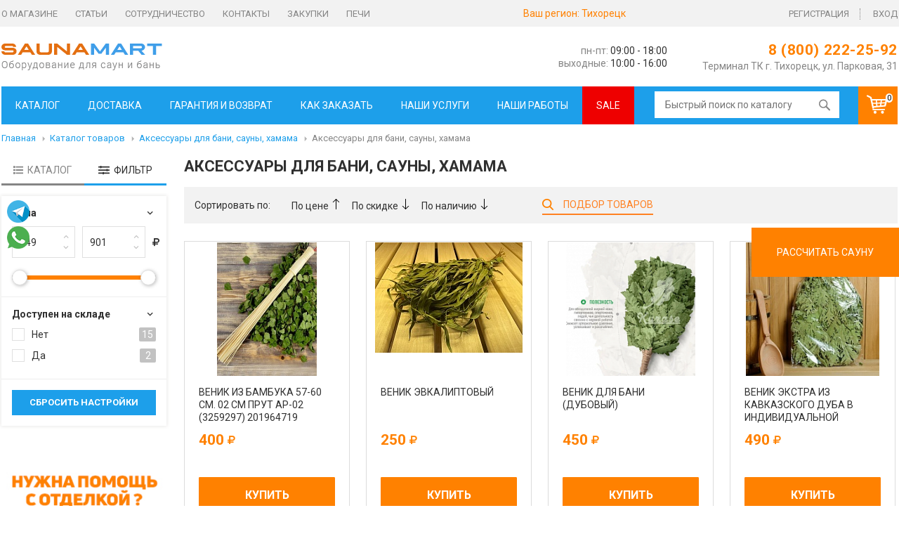

--- FILE ---
content_type: text/html; charset=windows-1251
request_url: https://tikhoretsk.saunamart.ru/catalog/veniki-dlya-bani/
body_size: 28468
content:
<!DOCTYPE html>
<html>
  <head>
		<meta name="viewport" content="width=device-width, initial-scale=1">
      <!--<meta name="viewport" content="width=1024, user-scalable=yes">-->
    <title>Купить веник для бани в Тихорецке – Saunamart</title>
	<link href="/local/templates/main/files/favicon.ico" type="image/x-icon" rel="icon" />
    <link href="/local/templates/main/files/favicon.ico" type="image/x-icon" rel="shortcut icon" />
	<script type="text/javascript" src="/local/templates/saunamart/scripts/jquery-1.8.3.min.js"></script>


	<script type="text/javascript" src="/local/templates/saunamart/scripts/manifest.js"></script>
    <script type="text/javascript" src="/local/templates/saunamart/scripts/vendor.js"></script>
	<script type="text/javascript" src="/local/templates/saunamart/scripts/app.js"></script>
	<script type="text/javascript" src="/local/templates/saunamart/scripts/jquery.lazy.min.js"></script>
	<script type="text/javascript" src="/local/templates/saunamart/scripts/owl.carousel.min.js"></script>
	<script type="text/javascript" src="/local/templates/saunamart/scripts/jquery.maskedinput.min.js"></script>

	 <script type="text/javascript" src="/local/templates/saunamart/scripts/script.js"></script>
    <script type="text/javascript" src="/local/templates/saunamart/scripts/share.js"></script>

<script type="text/javascript" src="/js/base64.js"></script> 
<script type="text/javascript" src="/js/content.js"></script> 

    <script defer src="https://use.fontawesome.com/releases/v5.0.8/js/all.js"></script>
	
	
	<link href="/local/templates/saunamart/css/owl.carousel.min.css" rel="stylesheet" />
	<link href="/local/templates/saunamart/mobile.css" rel="stylesheet" />

<meta http-equiv="Content-Type" content="text/html; charset=windows-1251" />
<meta name="robots" content="index, follow" />
<meta name="keywords" content="Веники для бани купить, Аксессуары и комплектующие стоимость" />
<meta name="description" content="Лучшие ароматные веники для бани с доставкой по Тихорецку. Аксессуары сделают пребывание в парной более комфортным и приятным. &#9742; 8 (800) 222-25-92" />
<link href="/bitrix/js/main/core/css/core.css?15380720013963" type="text/css"  rel="stylesheet" />
<link href="/bitrix/js/main/core/css/core_popup.css?153807200117570" type="text/css"  rel="stylesheet" />
<link href="/local/templates/saunamart/components/bitrix/catalog/catalog-aden/style.css?1538072270155" type="text/css"  rel="stylesheet" />
<link href="/local/templates/saunamart/components/bitrix/menu/left/style.css?1538643396134" type="text/css"  rel="stylesheet" />
<link href="/local/templates/saunamart/components/bitrix/catalog.smart.filter/visual_vertical/style.css?153807227030924" type="text/css"  rel="stylesheet" />
<link href="/local/templates/saunamart/components/bitrix/catalog.smart.filter/visual_vertical/themes/blue/colors.css?1538072270459" type="text/css"  rel="stylesheet" />
<link href="/local/templates/saunamart/components/bitrix/news.line/lbanner/style.css?1538072270230" type="text/css"  rel="stylesheet" />
<link href="/local/templates/.default/components/vregions/header.select/main/style.css?15590493759775" type="text/css"  data-template-style="true"  rel="stylesheet" />
<link href="/local/templates/saunamart/components/brr/main.register/main/style.css?153807227035" type="text/css"  data-template-style="true"  rel="stylesheet" />
<link href="/local/templates/saunamart/components/bitrix/search.title/top/style.css?15380722702108" type="text/css"  data-template-style="true"  rel="stylesheet" />
<link href="/local/templates/saunamart/components/bitrix/sale.basket.basket.line/main/style.css?153807227033" type="text/css"  data-template-style="true"  rel="stylesheet" />
<link href="/local/templates/saunamart/components/bitrix/sale.basket.basket.line/main_mob/style.css?153807227033" type="text/css"  data-template-style="true"  rel="stylesheet" />
<link href="/local/templates/saunamart/components/bitrix/search.title/topmob/style.css?15379451732108" type="text/css"  data-template-style="true"  rel="stylesheet" />
<link href="/bitrix/components/itrkomi/to.top/templates/.default/style.css?1558071127167" type="text/css"  data-template-style="true"  rel="stylesheet" />
<link href="/local/templates/saunamart/styles.css?17653519443779" type="text/css"  data-template-style="true"  rel="stylesheet" />
<link href="/local/templates/saunamart/template_styles.css?1765351944135301" type="text/css"  data-template-style="true"  rel="stylesheet" />
<script type="text/javascript">if(!window.BX)window.BX={};if(!window.BX.message)window.BX.message=function(mess){if(typeof mess=='object') for(var i in mess) BX.message[i]=mess[i]; return true;};</script>
<script type="text/javascript">(window.BX||top.BX).message({'JS_CORE_LOADING':'Загрузка...','JS_CORE_NO_DATA':'- Нет данных -','JS_CORE_WINDOW_CLOSE':'Закрыть','JS_CORE_WINDOW_EXPAND':'Развернуть','JS_CORE_WINDOW_NARROW':'Свернуть в окно','JS_CORE_WINDOW_SAVE':'Сохранить','JS_CORE_WINDOW_CANCEL':'Отменить','JS_CORE_WINDOW_CONTINUE':'Продолжить','JS_CORE_H':'ч','JS_CORE_M':'м','JS_CORE_S':'с','JSADM_AI_HIDE_EXTRA':'Скрыть лишние','JSADM_AI_ALL_NOTIF':'Показать все','JSADM_AUTH_REQ':'Требуется авторизация!','JS_CORE_WINDOW_AUTH':'Войти','JS_CORE_IMAGE_FULL':'Полный размер'});</script>
<script type="text/javascript">(window.BX||top.BX).message({'LANGUAGE_ID':'ru','FORMAT_DATE':'DD.MM.YYYY','FORMAT_DATETIME':'DD.MM.YYYY HH:MI:SS','COOKIE_PREFIX':'BITRIX_SM','SERVER_TZ_OFFSET':'10800','SITE_ID':'s2','SITE_DIR':'/','USER_ID':'','SERVER_TIME':'1768776459','USER_TZ_OFFSET':'0','USER_TZ_AUTO':'Y','bitrix_sessid':'3c43f7f82e2d732753a295b3d930782e'});</script>


<script type="text/javascript" src="/bitrix/js/main/core/core.js?1538072001121002"></script>
<script type="text/javascript" src="/bitrix/js/main/core/core_promise.js?15380720015024"></script>
<script type="text/javascript" src="/bitrix/js/main/polyfill/promise/js/promise.js?15380720008241"></script>
<script type="text/javascript" src="/bitrix/js/main/loadext/loadext.js?15380720002789"></script>
<script type="text/javascript" src="/bitrix/js/main/loadext/extension.js?15380720002761"></script>
<script type="text/javascript" src="/bitrix/js/main/core/core_ajax.js?153807200141313"></script>
<script type="text/javascript" src="/bitrix/js/main/core/core_fx.js?153807200116888"></script>
<script type="text/javascript" src="/bitrix/js/main/core/core_popup.js?153807200170773"></script>

<!-- BEGIN RetailRocket CODE -->
				<script type='text/javascript'>
					var rrPartnerId = '5773c0665a65883f24afe610';
					var rrApi = {};
					var rrApiOnReady = rrApiOnReady || [];
					rrApi.addToBasket = rrApi.order = rrApi.categoryView = rrApi.view =
						rrApi.recomMouseDown = rrApi.recomAddToCart = function() {};
					(function(d) {
						var ref = d.getElementsByTagName('script')[0];
						var apiJs, apiJsId = 'rrApi-jssdk';
						if (d.getElementById(apiJsId)) return;
						apiJs = d.createElement('script');
						apiJs.id = apiJsId;
						apiJs.async = true;
						apiJs.src = '//cdn.retailrocket.ru/content/javascript/api.js';
						ref.parentNode.insertBefore(apiJs, ref);
					}(document));
				</script>
				<!-- END RetailRocket CODE -->


<!-- BEGIN RetailRocket BASKET BUTTON CODE -->
							<script type='text/javascript'>
								$(document).ready(function(){

									$('body').on('mousedown', 'a.js_buy_btn', function() {
										var atr = $(this).attr('data-id');
										try{rrApi.addToBasket(atr)} catch(e){}
									});
									

								});
							</script>
							<!-- END RetailRocket BASKET BUTTON CODE -->

<meta property="ya:interaction" content="XML_FORM" />
<meta property="ya:interaction:url" content="https://tikhoretsk.saunamart.ru/catalog/veniki-dlya-bani/?mode=xml" />



<script type="text/javascript" src="/bitrix/components/vregions/header.select/script.js?15590313886011"></script>
<script type="text/javascript" src="/local/templates/.default/components/vregions/header.select/main/script.js?15590313884511"></script>
<script type="text/javascript" src="/local/templates/saunamart/components/brr/main.register/main/script.js?15380722701424"></script>
<script type="text/javascript" src="/local/templates/saunamart/components/bitrix/system.auth.form/main/script.js?15380722701060"></script>
<script type="text/javascript" src="/bitrix/components/bitrix/search.title/script.js?15380719329674"></script>
<script type="text/javascript" src="/local/templates/saunamart/components/bitrix/sale.basket.basket.line/main/script.js?15380722704681"></script>
<script type="text/javascript" src="/local/templates/saunamart/components/bitrix/sale.basket.basket.line/main_mob/script.js?15380722704681"></script>
<script type="text/javascript" src="/bitrix/components/itrkomi/to.top/templates/.default/script.js?15584463533643"></script>
<script type="text/javascript" src="/local/templates/saunamart/components/bitrix/menu/left/script.js?1538072270423"></script>
<script type="text/javascript" src="/local/templates/saunamart/components/bitrix/catalog.smart.filter/visual_vertical/script.js?153807227020987"></script>
<script type="text/javascript" src="/local/templates/saunamart/components/bitrix/catalog/catalog-aden/bitrix/catalog.section/.default/script.js?153807227039994"></script>
<script type="text/javascript">var _ba = _ba || []; _ba.push(["aid", "58fb570d48593038612b9318f7105032"]); _ba.push(["host", "tikhoretsk.saunamart.ru"]); (function() {var ba = document.createElement("script"); ba.type = "text/javascript"; ba.async = true;ba.src = (document.location.protocol == "https:" ? "https://" : "http://") + "bitrix.info/ba.js";var s = document.getElementsByTagName("script")[0];s.parentNode.insertBefore(ba, s);})();</script>



<link rel="stylesheet" href="https://maxcdn.bootstrapcdn.com/font-awesome/4.7.0/css/font-awesome.min.css">

	  
  <base href="https://tikhoretsk.saunamart.ru/"/>
  <!-- Google Tag Manager -->
<script>(function(w,d,s,l,i){w[l]=w[l]||[];w[l].push({'gtm.start':
new Date().getTime(),event:'gtm.js'});var f=d.getElementsByTagName(s)[0],
j=d.createElement(s),dl=l!='dataLayer'?'&l='+l:'';j.async=true;j.src=
'https://www.googletagmanager.com/gtm.js?id='+i+dl;f.parentNode.insertBefore(j,f);
})(window,document,'script','dataLayer','GTM-PZ6XV5');</script>
<!-- End Google Tag Manager -->

      <meta name="yandex-verification" content="128cd6f4c39ab133" />
		<meta property="og:title" content="Купить веник для бани в Тихорецке – Saunamart"/>
<meta name="yandex-verification" content="ec86a65edae6691c" />
  </head>
  <body data-price="1">
  <!-- Google Tag Manager (noscript) -->
<noscript><iframe src="https://www.googletagmanager.com/ns.html?id=GTM-PZ6XV5"
height="0" width="0" style="display:none;visibility:hidden"></iframe></noscript>
<!-- End Google Tag Manager (noscript) -->
    <style>
	.header_msg{
		padding: 10px 0;
		background: #ff8100;
		color: #ffffff;
		font-size: 14px;
		text-align: center;
	}
  </style>
    <div class="wrap wrap--catalog">
      <header class="header">
		   <!-- <div class="header_msg">vрафик работы в праздничные дни: с 31 декабр¤ по 8 ¤нвар¤ - выходные дни</div>-->
        <div class="top-row">
          <div class="container flex flex--jc-between">
            <div class="header__menu">
              <nav>
				 

<ul class="header-menu">
            <li class="header-menu__element"><a href="/about/" class="header-menu__link">О магазине</a></li>
                <li class="header-menu__element"><a href="/articles/" class="header-menu__link">Статьи</a></li>
                <li class="header-menu__element"><a href="/opt/" class="header-menu__link">Сотрудничество</a></li>
                <li class="header-menu__element"><a href="/contacts/" class="header-menu__link">Контакты</a></li>
                <li class="header-menu__element"><a href="/zakupki/" class="header-menu__link">Закупки</a></li>
                <li class="header-menu__element"><a href="/pechi-dlya-bani/" class="header-menu__link">Печи</a></li>
        </ul>

              </nav>
            </div>
              
              
    <a  df="df" class="poshalovatsa"
        href="javascript:void(0)" onclick="OpenVregionsPopUp('open', 'vregions-popup2048986686', 'vregions-sepia2048986686'); return false;">
        <span class="vr-template__label">Ваш регион:</span>
        <span class="js-vr-template__link-region-name">
            Краснодар        </span>
    </a>

	<div id="vregions-sepia2048986686"
	     class="vregions-sepia"
	     onclick="OpenVregionsPopUp('close'); return false;">
    </div>
            <div class="vr-popup vregions-popup-que"
     id="vregions-popup-que2048986686">
	<div class="vr-popup__content vr-popup__content_que">
		<!--noindex-->
		<a class="vr-popup__close"
		   onclick="OpenVregionsPopUp('close'); return false;">close
		</a>
		<div class="vr-popup__header">
			<div class="vr-popup__title">Мы угадали?</div>
		</div>
		<div class="vr-popup__body clearfix">
			<div class="vr-popup__paragraph">Ваш регион: 				<span class="vr-popup__suggested-region"
				      id="suggested-region"></span>
				<b>?</b>
			</div>
			<a href="#"
			   onclick="ChangeVRegion(this); return false;"
			   id="we_guessed"
			   data-cookie=""
			   class="vr-popup__button">Да, мой</a>
			<a class="vr-popup__button vr-popup__button_danger"
			   onclick="OpenVregionsPopUp('open', 'vregions-popup2048986686', 'vregions-sepia2048986686');">Нет, выберу другой</a>
		</div>
		<!--/noindex-->
	</div>
</div>
        <div class="vr-popup"
	 id="vregions-popup2048986686">
	<div class="vr-popup__content">
		<a class="vr-popup__close"
		   onclick="OpenVregionsPopUp('close'); return false;">close
		</a>
		<div class="vr-popup__header">
			<div class="vr-popup__title">Выберите ваш регион</div>
		</div>
		<div class="vr-popup__body clearfix">
												<div class="vregions-list clearfix">
									<div class="vregions-list__col vregions-list__col_width-one-3">
													<a class="vr-popup__region-link  js-vr-popup__region-link"
							   href="https://anapa.saunamart.ru"
							   data-cookie="anapa"
															   onclick="ChangeVRegion(this); return false;">Анапа</a>
													<a class="vr-popup__region-link  js-vr-popup__region-link"
							   href="https://gelendzhik.saunamart.ru"
							   data-cookie="gelendzhik"
															   onclick="ChangeVRegion(this); return false;">Геленджик</a>
													<a class="vr-popup__region-link  js-vr-popup__region-link"
							   href="https://goriachii-kliuch.saunamart.ru"
							   data-cookie="goriachii-kliuch"
															   onclick="ChangeVRegion(this); return false;">Горячий Ключ</a>
													<a class="vr-popup__region-link  js-vr-popup__region-link"
							   href="https://eisk.saunamart.ru"
							   data-cookie="eisk"
															   onclick="ChangeVRegion(this); return false;">Ейск</a>
													<a class="vr-popup__region-link  js-vr-popup__region-link"
							   href="https://kerch.saunamart.ru"
							   data-cookie="kerch"
															   onclick="ChangeVRegion(this); return false;">Керчь</a>
													<a class="vr-popup__region-link  js-vr-popup__region-link"
							   href="https://saunamart.ru"
							   data-cookie="www"
															   onclick="ChangeVRegion(this); return false;">Краснодар</a>
													<a class="vr-popup__region-link  js-vr-popup__region-link"
							   href="https://kropotkin.saunamart.ru"
							   data-cookie="kropotkin"
															   onclick="ChangeVRegion(this); return false;">Кропоткин</a>
											</div>
									<div class="vregions-list__col vregions-list__col_width-one-3">
													<a class="vr-popup__region-link  js-vr-popup__region-link"
							   href="https://moskva.saunamart.ru"
							   data-cookie="moskva"
															   onclick="ChangeVRegion(this); return false;">Москва</a>
													<a class="vr-popup__region-link  js-vr-popup__region-link"
							   href="https://novorossiysk.saunamart.ru"
							   data-cookie="novorossiysk"
															   onclick="ChangeVRegion(this); return false;">Новороссийск</a>
													<a class="vr-popup__region-link  js-vr-popup__region-link"
							   href="https://rostov.saunamart.ru"
							   data-cookie="rostov"
															   onclick="ChangeVRegion(this); return false;">Ростов-на-Дону</a>
													<a class="vr-popup__region-link  js-vr-popup__region-link"
							   href="https://simferopol.saunamart.ru"
							   data-cookie="simferopol"
															   onclick="ChangeVRegion(this); return false;">Симферополь</a>
													<a class="vr-popup__region-link  js-vr-popup__region-link"
							   href="https://slavyansk-na-kubani.saunamart.ru"
							   data-cookie="slavyansk-na-kubani"
															   onclick="ChangeVRegion(this); return false;">Славянск-на-Кубани</a>
													<a class="vr-popup__region-link  js-vr-popup__region-link"
							   href="https://sochi.saunamart.ru"
							   data-cookie="sochi"
															   onclick="ChangeVRegion(this); return false;">Сочи</a>
													<a class="vr-popup__region-link  js-vr-popup__region-link"
							   href="https://stavropol.saunamart.ru"
							   data-cookie="stavropol"
															   onclick="ChangeVRegion(this); return false;">Ставрополь</a>
											</div>
									<div class="vregions-list__col vregions-list__col_width-one-3">
													<a class="vr-popup__region-link  js-vr-popup__region-link"
							   href="https://taganrog.saunamart.ru"
							   data-cookie="taganrog"
															   onclick="ChangeVRegion(this); return false;">Таганрог</a>
													<a class="vr-popup__region-link  js-vr-popup__region-link"
							   href="https://timashevsk.saunamart.ru"
							   data-cookie="timashevsk"
															   onclick="ChangeVRegion(this); return false;">Тимашевск</a>
													<a class="vr-popup__region-link  js-vr-popup__region-link"
							   href="https://tikhoretsk.saunamart.ru"
							   data-cookie="tikhoretsk"
															   onclick="ChangeVRegion(this); return false;">Тихорецк</a>
													<a class="vr-popup__region-link  js-vr-popup__region-link"
							   href="https://tuapse.saunamart.ru"
							   data-cookie="tuapse"
															   onclick="ChangeVRegion(this); return false;">Туапсе</a>
													<a class="vr-popup__region-link  js-vr-popup__region-link"
							   href="https://shakhty.saunamart.ru"
							   data-cookie="shakhty"
															   onclick="ChangeVRegion(this); return false;">Шахты</a>
											</div>
							</div>
					</div>
	</div>
</div>
<script>
	// !! keep function with this name
	function vrAskRegion(region_name, cookie, url_without_path){
		var vregions_popups = document.getElementsByClassName("vregions-popup-que");
		if (vregions_popups[0]){
			OpenVregionsPopUp("close");

			Array.prototype.forEach.call(vregions_popups, function(vregions_popup){
				var region_name_elem     = vregions_popup.querySelector("#suggested-region");
				var success_quess_button = vregions_popup.querySelector("#we_guessed");
				var sepia                = document.getElementsByClassName("vregions-sepia")[0];

				region_name_elem.innerHTML = region_name;
				success_quess_button.setAttribute("data-cookie", cookie);
				success_quess_button.setAttribute("href", url_without_path);

				sepia.style.display          = "block";
				vregions_popup.style.display = "block";
			});
			
			vrAddClass(document.getElementsByTagName('body')[0], 'modal-open');
		}

		return false;
	}
</script>	<script>
		var regionNameEl = $('.js-vr-template__link-region-name');
		regionNameEl.text('Тихорецк');
		regionNameEl.fadeIn(1000);
	</script>

            <div class="header__controls">
				    <a class="header__registration" href="#register" data-modal>Регистрация</a>
	<div class="modal-wrapper" id="register">
        <div class="modal-window"><a class="modal-window__close" rel="modal:close">&times;</a><span class="modal-window__title">Регистрация</span>
          <div class="modal-window__content">
            <form class="form" data-ajax-form action="/catalog/veniki-dlya-bani/" method="post" name="regform" id="system_reg_form" enctype="multipart/form-data">
              <div class="form__fields">
                                <div class="form__field">
                  <input name="REGISTER[NAME]" id="name" class="form__input form__input--no-max" type="text" value="" placeholder="Ваше имя" data-ajax-form-field>
	            </div>
                <div class="form__field">
                  <input class="form__input form__input--no-max" name="REGISTER[LAST_NAME]" value="" type="text" placeholder="Ваша фамилия" required data-ajax-form-field>
                </div>
                <div class="form__field">
                  <input class="form__input form__input--no-max" type="email" name="REGISTER[EMAIL]" value="" placeholder="Ваш E-mail" required data-ajax-form-field>
					<input type="hidden" name="REGISTER[LOGIN]" value="Y" />
			   </div>
                <div class="form__field">
                  <input class="form__input form__input--no-max" type="text" name="REGISTER[PERSONAL_PHONE]" value="" placeholder="Ваш телефон" required data-mask-phone data-ajax-form-field>
                </div>
                <div class="form__field">
                  <input class="form__input form__input--no-max" type="password" name="REGISTER[PASSWORD]" value="" placeholder="Пароль" required data-ajax-form-field><span class="form__password-reveal" data-reveal-password></span>
                </div>
                <div class="form__field">
                  <input class="form__input form__input--no-max" type="password" name="REGISTER[CONFIRM_PASSWORD]" value="" placeholder="Повторите пароль" required data-ajax-form-field><span class="form__password-reveal" data-reveal-password></span>
                </div>
				                <div class="form__field">
					<input type="hidden" name="captcha_sid" value="0babf85c828c2dd83890027cd3a74321" />
                    <img src="/bitrix/tools/captcha.php?captcha_sid=0babf85c828c2dd83890027cd3a74321" id="captcha_img" width="180" height="40" alt="CAPTCHA" />
					<input type="text" name="captcha_word" class="form__input" maxlength="50" value="" />
				</div>
								<div class="form__tip error" id="error_text"></div>
                <div class="form__field"><span class="modal-window__privacy">Нажимая на кнопку «Зарегистрироваться», даю свое согласие на обработку моих <a href="/privacy/privacy.php">персональных данных</a></span>
                  <button class="button button--orange" type="button" onclick="$(this).parent().submit()" data-modal-button>Зарегистрироваться</button>
					<input type="hidden" name="register_submit_button" value="Y"/>
			   </div>
              </div>
            </form>
          </div>
        </div>
    </div>
				  <a class="header__login" href="#login" data-modal>Вход</a>
	<div class="modal-wrapper" id="login">
        <div class="modal-window"><a class="modal-window__close" rel="modal:close">&times;</a><span class="modal-window__title">Авторизация</span>
          <div class="modal-window__content">
            <form class="form" data-ajax-form action="/catalog/veniki-dlya-bani/" method="post" name="system_auth_form6zOYVN" id="system_auth_form" enctype="multipart/form-data">
              <div class="form__fields">
                				 <input type="hidden" name="AUTH_FORM" value="Y" />
                <input type="hidden" name="TYPE" value="AUTH" />
                <div class="form__field">
                  <input class="form__input form__input--no-max" type="text" name="USER_LOGIN" value="" placeholder="Ваш E-mail" required data-ajax-form-field>
                </div>
                <div class="form__field">
                  <input class="form__input form__input--no-max" type="password" name="USER_PASSWORD" placeholder="ѕароль" required data-ajax-form-field><span class="form__password-reveal" data-reveal-password></span>
                </div>
				<div class="form__tip error" id="error_text"></div>
                <div class="form__field">
					<button class="button button--orange" type="button" onclick="$(this).parent().submit()" data-modal-button>Вход</button>
			   </div>
              </div>
            </form>
          </div>
        </div>
    </div>
			</div>
          </div>
        </div>
        <div class="container">
          <div class="bottom-row"><a style="display: inherit;" href="/"><img class="img-fluid bottom-row__logo" src="/local/templates/saunamart/images/logo.png"></a>
            <div class="bottom-row__information">
              <div class="header-work"><span class="header-work__time"><span>пн-пт:</span> 09:00 - 18:00</span><span class="header-work__time"><span>выходные:</span> 10:00 - 16:00</span></div>

              <div class="header-contacts">
			  
			  <a class="header-contacts__phone " href="tel:88002222592" >8 (800) 222-25-92</a> <span class="header-contacts__address">Терминал ТК г. Тихорецк, ул. Парковая, 31</span>				  
<script>
   (function(w, d, u, i, o, s, p) {
       if (d.getElementById(i)) { return; } w['MangoObject'] = o;
       w[o] = w[o] || function() { (w[o].q = w[o].q || []).push(arguments) }; w[o].u = u; w[o].t = 1 * new Date();
       s = d.createElement('script'); s.async = 1; s.id = i; s.src = u;
       p = d.getElementsByTagName('script')[0]; p.parentNode.insertBefore(s, p);
   }(window, document, '//widgets.mango-office.ru/widgets/mango.js', 'mango-js', 'mgo'));
   mgo({calltracking: {id: 17554, elements: [{"selector":".mgo-number-17554"}]}});
</script>
				  </div>
            </div>
          </div>
        </div>
        <div class="container">
          <div class="menu-row">
            <div>
              <nav>
			    
 <ul class="main-menu">
            <li class="main-menu__element qwe  active">
					<a  href="/catalog/" class="active main-menu__link">Каталог</a>
			<span class="icon icon_truck link header__menu-icon"></span>
			</li>
                <li class="main-menu__element qwe ">
					<a  href="/about/delivery/" class="main-menu__link">Доставка</a>
			<span class="icon icon_truck link header__menu-icon"></span>
			</li>
                <li class="main-menu__element qwe ">
					<a  href="/about/guranty/" class="main-menu__link">Гарантия и возврат</a>
			<span class="icon icon_text link header__menu-icon"></span>
			</li>
                <li class="main-menu__element qwe ">
					<a  href="/about/howto/" class="main-menu__link">Как заказать</a>
			<span class="icon icon_text link header__menu-icon"></span>
			</li>
                <li class="main-menu__element qwe ">
					<a  href="/uslugi/" class="main-menu__link">Наши услуги</a>
			<span class="icon  link header__menu-icon"></span>
			</li>
                <li class="main-menu__element qwe ">
					<nofollow>
				<a rel="nofollow" target="_blank" href="https://saunayug.ru/portfolio/" class="main-menu__link">Наши работы</a>
				<span class="icon  link header__menu-icon"></span>
			</nofollow>
			</li>
                <li class="main-menu__element qwe orange">
					<a  href="/catalog/sale/" class="main-menu__link">SALE</a>
			<span class="icon icon_truck link header__menu-icon"></span>
			</li>
        
<style>
	.main-menu__element.orange a,
	.main-menu__element.orange a:hover{
		background: #ee0000;
	}
</style>              </nav>
            </div>
            <div class="flex flex--jc-around pos-r">
			  <div class="search" id="title-search">
    <form action="/catalog/index.php">
    <input id="title-search-input" type="text" class="search__input" name="q" value="" size="40" maxlength="50" autocomplete="off" placeholder="Быстрый поиск по каталогу" />
    </form>
</div>
<script>
	//BX.namespace('BX.MIT.SearchTitle');
	BX.ready(function(){
		new JCTitleSearch({
			'AJAX_PAGE' : '/catalog/veniki-dlya-bani/',
			'CONTAINER_ID': 'title-search',
			'INPUT_ID': 'title-search-input',
			'MIN_QUERY_LEN': 2
		});
	});
</script>
				
			  <div class="update_small_basket">
			  
<script>
    var bx_cart_block1 = new BitrixSmallCart;
</script>
<a class="small-cart" href="/cart/"><span class="small-cart__count">0</span></a>

<div class="small-cart-detail" >
<span class="title title--size-3 title--upper small-cart-detail__title">Корзина</span>
   <!--'start_frame_cache_bx_cart_block'-->
		<div id="bx_cart_block1" class="f-cart">
		
		
		 		  
		  
		  
		</div>
	



<!--'end_frame_cache_bx_cart_block'--> 
	<div class="small-cart-detail-footer"><span class="small-cart-detail-footer__title">Всего к оплате:</span><span class="small-cart-detail-footer__price">0 <i class="icon-rub"></i></span></div>
	<div class="small-cart-action"><a class="button button--blue-light small-cart-action__submit" href="/cart/">В корзину</a><a class="button button--orange" href="/make-order/">Оформить заказ</a></div>
</div>
<script>
    bx_cart_block1.siteId       = 's2';
    bx_cart_block1.cartId       = 'bx_cart_block1';
    bx_cart_block1.ajaxPath     = '/bitrix/components/bitrix/sale.basket.basket.line/ajax.php';
    bx_cart_block1.templateName = 'main';
    bx_cart_block1.arParams     =  {'PATH_TO_BASKET':'/cart/','SHOW_NUM_PRODUCTS':'Y','SHOW_TOTAL_PRICE':'Y','SHOW_EMPTY_VALUES':'Y','SHOW_PERSONAL_LINK':'N','PATH_TO_PERSONAL':'/personal/','SHOW_AUTHOR':'N','PATH_TO_REGISTER':'/login/','PATH_TO_PROFILE':'/personal/','SHOW_PRODUCTS':'Y','POSITION_FIXED':'N','SHOW_DELAY':'N','SHOW_NOTAVAIL':'N','SHOW_SUBSCRIBE':'N','SHOW_IMAGE':'Y','SHOW_PRICE':'Y','SHOW_SUMMARY':'Y','PATH_TO_ORDER':'/personal/order/make/','COMPONENT_TEMPLATE':'main','PATH_TO_AUTHORIZE':'/login/','SHOW_REGISTRATION':'N','HIDE_ON_BASKET_PAGES':'N','CACHE_TYPE':'A','POSITION_VERTICAL':'top','POSITION_HORIZONTAL':'right','MAX_IMAGE_SIZE':'70','AJAX':'N','~PATH_TO_BASKET':'/cart/','~SHOW_NUM_PRODUCTS':'Y','~SHOW_TOTAL_PRICE':'Y','~SHOW_EMPTY_VALUES':'Y','~SHOW_PERSONAL_LINK':'N','~PATH_TO_PERSONAL':'/personal/','~SHOW_AUTHOR':'N','~PATH_TO_REGISTER':'/login/','~PATH_TO_PROFILE':'/personal/','~SHOW_PRODUCTS':'Y','~POSITION_FIXED':'N','~SHOW_DELAY':'N','~SHOW_NOTAVAIL':'N','~SHOW_SUBSCRIBE':'N','~SHOW_IMAGE':'Y','~SHOW_PRICE':'Y','~SHOW_SUMMARY':'Y','~PATH_TO_ORDER':'/personal/order/make/','~COMPONENT_TEMPLATE':'main','~PATH_TO_AUTHORIZE':'/login/','~SHOW_REGISTRATION':'N','~HIDE_ON_BASKET_PAGES':'N','~CACHE_TYPE':'A','~POSITION_VERTICAL':'top','~POSITION_HORIZONTAL':'right','~MAX_IMAGE_SIZE':'70','~AJAX':'N','cartId':'bx_cart_block1'};
    bx_cart_block1.closeMessage = 'Скрыть';
    bx_cart_block1.openMessage  = 'Раскрыть';
    bx_cart_block1.activate();
</script>
            </div>
            </div>
          </div>
		</header>
		<header class="mobile-header">
			<a class="mobile-header__toggle-menu" data-menu-toggle><img src="/local/templates/saunamart/images/toggle-menu.svg" alt=""></a>
			<a href="/" class="mobile-header__logo"><img class="img-fluid mobile-header__logo-img" src="/local/templates/saunamart/images/mobile-logo.png"></a>
							<a class="mobile-header__tel" href="tel:88002222592"><img src="[data-uri]" alt=""></a>
						<div class="mobile-header__cart update_small_basket" href="">
				
<script>
    var bx_cart_block2 = new BitrixSmallCart;
</script>
<a href="/cart/">
	<img src="[data-uri]" alt="">
	<span class="mobile-header__count">0</span>
</a>


			
<script>
    bx_cart_block2.siteId       = 's2';
    bx_cart_block2.cartId       = 'bx_cart_block2';
    bx_cart_block2.ajaxPath     = '/bitrix/components/bitrix/sale.basket.basket.line/ajax.php';
    bx_cart_block2.templateName = 'main_mob';
    bx_cart_block2.arParams     =  {'PATH_TO_BASKET':'/cart/','SHOW_NUM_PRODUCTS':'Y','SHOW_TOTAL_PRICE':'Y','SHOW_EMPTY_VALUES':'Y','SHOW_PERSONAL_LINK':'N','PATH_TO_PERSONAL':'/personal/','SHOW_AUTHOR':'N','PATH_TO_REGISTER':'/login/','PATH_TO_PROFILE':'/personal/','SHOW_PRODUCTS':'Y','POSITION_FIXED':'N','SHOW_DELAY':'N','SHOW_NOTAVAIL':'N','SHOW_SUBSCRIBE':'N','SHOW_IMAGE':'Y','SHOW_PRICE':'Y','SHOW_SUMMARY':'Y','PATH_TO_ORDER':'/personal/order/make/','HIDE_ON_BASKET_PAGES':'N','CACHE_TYPE':'A','SHOW_REGISTRATION':'N','PATH_TO_AUTHORIZE':'/login/','POSITION_VERTICAL':'top','POSITION_HORIZONTAL':'right','MAX_IMAGE_SIZE':'70','AJAX':'N','~PATH_TO_BASKET':'/cart/','~SHOW_NUM_PRODUCTS':'Y','~SHOW_TOTAL_PRICE':'Y','~SHOW_EMPTY_VALUES':'Y','~SHOW_PERSONAL_LINK':'N','~PATH_TO_PERSONAL':'/personal/','~SHOW_AUTHOR':'N','~PATH_TO_REGISTER':'/login/','~PATH_TO_PROFILE':'/personal/','~SHOW_PRODUCTS':'Y','~POSITION_FIXED':'N','~SHOW_DELAY':'N','~SHOW_NOTAVAIL':'N','~SHOW_SUBSCRIBE':'N','~SHOW_IMAGE':'Y','~SHOW_PRICE':'Y','~SHOW_SUMMARY':'Y','~PATH_TO_ORDER':'/personal/order/make/','~HIDE_ON_BASKET_PAGES':'N','~CACHE_TYPE':'A','~SHOW_REGISTRATION':'N','~PATH_TO_AUTHORIZE':'/login/','~POSITION_VERTICAL':'top','~POSITION_HORIZONTAL':'right','~MAX_IMAGE_SIZE':'70','~AJAX':'N','cartId':'bx_cart_block2'};
    bx_cart_block2.closeMessage = 'Скрыть';
    bx_cart_block2.openMessage  = 'Раскрыть';
    bx_cart_block2.activate();
</script>

        </div>
      </header>
        <div class="" id="title-search1">
    <form id="search_form" class="mobile-search" action="/catalog/index.php">
    <input id="title-search-input1" type="text" class="mobile-search__input" name="q" value="" size="10" maxlength="50" autocomplete="off" placeholder="Быстрый поиск по каталогу" />
        <a onclick="$('#search_form').submit();" class="button button--orange mobile-search__button" href="javascript:void(0);">Найти</a>
    </form>
</div>
<script>
	//BX.namespace('BX.MIT.SearchTitle');
	BX.ready(function(){
		new JCTitleSearch({
			'AJAX_PAGE' : '/catalog/veniki-dlya-bani/',
			'CONTAINER_ID': 'title-search1',
			'INPUT_ID': 'title-search-input1',
			'MIN_QUERY_LEN': 2
		});
	});
</script>



        <a href="https://mrqz.me/690b3cc21db23800195cc37d"  id="button-cost"  target="_blank" class="button-cost  btn ">РАССЧИТАТЬ САУНУ</a> 
<div class="container">
	<ul class="breadcrumbs breadcrumbs--inner"><li class="breadcrumbs__element"  property="itemListElement" typeof="ListItem"><a property="item" typeof="WebPage" class="breadcrumbs__link" href="https://tikhoretsk.saunamart.ru/" title="Главная"><span property="name">Главная</span></a><meta property="position" content="1"></li><li class="breadcrumbs__element"  property="itemListElement" typeof="ListItem"><a property="item" typeof="WebPage" class="breadcrumbs__link" href="https://tikhoretsk.saunamart.ru/catalog/" title="Каталог товаров"><span property="name">Каталог товаров</span></a><meta property="position" content="2"></li><li class="breadcrumbs__element"  property="itemListElement" typeof="ListItem"><a property="item" typeof="WebPage" class="breadcrumbs__link" href="https://tikhoretsk.saunamart.ru/catalog/aksessuary-i-komplektuyushchie/" title="Аксессуары для бани, сауны, хамама"><span property="name">Аксессуары для бани, сауны, хамама</span></a><meta property="position" content="3"></li><li class="breadcrumbs__element"  property="itemListElement" typeof="ListItem"><span property="name">Аксессуары для бани, сауны, хамама</span><meta property="position" content="4"></li></ul>	  <style>
    .active_sidebar {
        display: block !important;
    }
	.tag_list{
		
	}
	.tag_list a{
		display: inline-block;
		height: 28px;
		line-height: 28px;
		margin-right: 20px;
		vertical-align: top;
		padding: 0 10px;
		background: #f2f2f2;
		margin-bottom: 20px;
	}
	@media (max-width: 767px){
		.tag_list{
			display: none;
		}
		.tag_list a{
			height: 20px;
			line-height: 20px;
			margin-right: 10px;
			margin-bottom: 10px;
			font-size: 14px;
		}
	}
	
</style>




<div class="content">
    <h2 class="title title--size-1 title--upper visible-xs">Аксессуары для бани, сауны, хамама</h2>
    <div class="content__sidebar">
        <aside class="sidebar">
                        <style>
.mobile_menu{
	padding: 0;
	list-style: none;
}
</style>
<script>
	$(document).ready(function(){
		$('body').on('click, touchstart', '.js-mobile-toggle-menu', function(){
			if($(this).hasClass('actived')){
				$(this).removeClass('actived');
				$('.mobile_menu').slideUp();
			}else{
				$(this).addClass('actived');
				$('.mobile_menu').slideDown();
			}
		})

		$('body').on('click, touchstart', '.js-mobile-toggle-filter', function(){
			if($(this).hasClass('actived')){
				$(this).removeClass('actived');
				$('.sidebar-filter').slideUp();
			}else{
				$(this).addClass('actived');
				$('.sidebar-filter').slideDown();
			}
		})





	});
</script>
	<div class="visible-xs">
		<span class="sidebar-menu-tabs__accordion sidebar-menu-tabs__tab--active mobile_filter_btn js-mobile-toggle-menu">
			Категории
		</span>

	</div>
	<div class="visible-xs">
		<ul class="mobile_menu " style="display: none;">
							<li class="sidebar-menu__element  "><a class="sidebar-menu__link "  href="" ></a>
								</li>
							<li class="sidebar-menu__element  sidebar-menu__element--has-child"><a class="sidebar-menu__link "  href="/catalog/drovyanye-pechi/" data-has-child>Дровяные печи</a>
									<ul class="sidebar-submenu">
													<li class="sidebar-submenu__element   "><a class="sidebar-submenu__link " href="/catalog/feringer_1/" data-has-child>Feringer</a>
																	<ul class="sidebar-submenu" data-id="">
																					<li class="sidebar-submenu__element"><a class="sidebar-submenu__link " href="/catalog/pechi-feringer/">Печи</a></li>
																					<li class="sidebar-submenu__element"><a class="sidebar-submenu__link " href="/catalog/otopitelnye-kotly/">Отопительные котлы</a></li>
																					<li class="sidebar-submenu__element"><a class="sidebar-submenu__link " href="/catalog/dymokhody-i-komplektuyushchie/">Дымоходы и комплектующие</a></li>
																			</ul>
															</li>
													<li class="sidebar-submenu__element   "><a class="sidebar-submenu__link " href="/catalog/harvia/" >Harvia</a>
															</li>
													<li class="sidebar-submenu__element   "><a class="sidebar-submenu__link " href="/catalog/atmosfera/" data-has-child>Атмосфера</a>
																	<ul class="sidebar-submenu" data-id="">
																					<li class="sidebar-submenu__element"><a class="sidebar-submenu__link " href="/catalog/pechi-atmosfera/">Печи</a></li>
																					<li class="sidebar-submenu__element"><a class="sidebar-submenu__link " href="/catalog/otopitelno-varochnye-pechi-atmosfera/">Отопительно-варочные печи</a></li>
																					<li class="sidebar-submenu__element"><a class="sidebar-submenu__link " href="/catalog/konvektory-atmosfera/">Конвекторы</a></li>
																					<li class="sidebar-submenu__element"><a class="sidebar-submenu__link " href="/catalog/komplektuyushchie-i-aksessuary-atmosfera/">Комплектующие и аксессуары</a></li>
																			</ul>
															</li>
													<li class="sidebar-submenu__element   "><a class="sidebar-submenu__link " href="/catalog/kostyer_1/" >Костёр</a>
															</li>
													<li class="sidebar-submenu__element   "><a class="sidebar-submenu__link " href="/catalog/grill-d_1/" >Grill`D</a>
															</li>
													<li class="sidebar-submenu__element   "><a class="sidebar-submenu__link " href="/catalog/gefest/" >Гефест</a>
															</li>
													<li class="sidebar-submenu__element   "><a class="sidebar-submenu__link " href="/catalog/vezuviy/" >Везувий</a>
															</li>
													<li class="sidebar-submenu__element   "><a class="sidebar-submenu__link " href="/catalog/aston/" >ASTON</a>
															</li>
													<li class="sidebar-submenu__element   "><a class="sidebar-submenu__link " href="/catalog/pegas/" >Пегас</a>
															</li>
													<li class="sidebar-submenu__element   "><a class="sidebar-submenu__link " href="/catalog/termofor/" >Термофор</a>
															</li>
													<li class="sidebar-submenu__element   "><a class="sidebar-submenu__link " href="/catalog/kastor_2/" >Kastor</a>
															</li>
													<li class="sidebar-submenu__element   "><a class="sidebar-submenu__link " href="/catalog/eos_3/" >EOS</a>
															</li>
											</ul>
								</li>
							<li class="sidebar-menu__element  "><a class="sidebar-menu__link "  href="/catalog/kamni-dlya-pechi_1/" >Камни для печи</a>
								</li>
							<li class="sidebar-menu__element  sidebar-menu__element--has-child"><a class="sidebar-menu__link "  href="/catalog/dymokhody-i-baki/" data-has-child>Дымоходы и баки</a>
									<ul class="sidebar-submenu">
													<li class="sidebar-submenu__element   "><a class="sidebar-submenu__link " href="/catalog/dymokhody-teplov-i-sukhov/" >Дымоходы Теплов и Сухов</a>
															</li>
													<li class="sidebar-submenu__element   "><a class="sidebar-submenu__link " href="/catalog/umk-/" >УМК </a>
															</li>
													<li class="sidebar-submenu__element   "><a class="sidebar-submenu__link " href="/catalog/baki-i-teploobmenniki/" >Баки и теплообменники</a>
															</li>
													<li class="sidebar-submenu__element   "><a class="sidebar-submenu__link " href="/catalog/feniks/" >Феникс</a>
															</li>
													<li class="sidebar-submenu__element   "><a class="sidebar-submenu__link " href="/catalog/dymokhody-vermilodzhik/" >Дымоходы Вермилоджик</a>
															</li>
													<li class="sidebar-submenu__element   "><a class="sidebar-submenu__link " href="/catalog/gefest_1/" >Гефест</a>
															</li>
													<li class="sidebar-submenu__element   "><a class="sidebar-submenu__link " href="/catalog/ferrum/" >Феррум</a>
															</li>
											</ul>
								</li>
							<li class="sidebar-menu__element  sidebar-menu__element--has-child"><a class="sidebar-menu__link "  href="/catalog/elektrokamenki_1/" data-has-child>Электрокаменки</a>
									<ul class="sidebar-submenu">
													<li class="sidebar-submenu__element   "><a class="sidebar-submenu__link " href="/catalog/karina-/" >KARINA </a>
															</li>
													<li class="sidebar-submenu__element   "><a class="sidebar-submenu__link " href="/catalog/tylo_10/" >Tylo</a>
															</li>
													<li class="sidebar-submenu__element   "><a class="sidebar-submenu__link " href="/catalog/helo/" >Helo</a>
															</li>
													<li class="sidebar-submenu__element   "><a class="sidebar-submenu__link " href="/catalog/sangens-/" >Sangens </a>
															</li>
													<li class="sidebar-submenu__element   "><a class="sidebar-submenu__link " href="/catalog/henki/" >Henki</a>
															</li>
													<li class="sidebar-submenu__element   "><a class="sidebar-submenu__link " href="/catalog/kostyer_2/" >Костёр</a>
															</li>
													<li class="sidebar-submenu__element   "><a class="sidebar-submenu__link " href="/catalog/resurs-elektrokotel/" >Ресурс Электрокотел</a>
															</li>
													<li class="sidebar-submenu__element   "><a class="sidebar-submenu__link " href="/catalog/sawo_11/" >Sawo</a>
															</li>
													<li class="sidebar-submenu__element   "><a class="sidebar-submenu__link " href="/catalog/born/" >BORN</a>
															</li>
													<li class="sidebar-submenu__element   "><a class="sidebar-submenu__link " href="/catalog/harvia_14/" >Harvia</a>
															</li>
													<li class="sidebar-submenu__element   "><a class="sidebar-submenu__link " href="/catalog/politekh/" >Политех</a>
															</li>
													<li class="sidebar-submenu__element   "><a class="sidebar-submenu__link " href="/catalog/eos_2/" >EOS</a>
															</li>
													<li class="sidebar-submenu__element   "><a class="sidebar-submenu__link " href="/catalog/ograzhdeniya-flantsy/" >Ограждения, фланцы</a>
															</li>
													<li class="sidebar-submenu__element   "><a class="sidebar-submenu__link " href="/catalog/komplektuyushchie/" data-has-child>Комплектующие</a>
																	<ul class="sidebar-submenu" data-id="">
																					<li class="sidebar-submenu__element"><a class="sidebar-submenu__link " href="/catalog/teny/">Тэны</a></li>
																					<li class="sidebar-submenu__element"><a class="sidebar-submenu__link " href="/catalog/prochee_15/">Прочее</a></li>
																			</ul>
															</li>
											</ul>
								</li>
							<li class="sidebar-menu__element  sidebar-menu__element--has-child"><a class="sidebar-menu__link "  href="/catalog/pulty-upravleniya/" data-has-child>Пульты управления</a>
									<ul class="sidebar-submenu">
													<li class="sidebar-submenu__element   "><a class="sidebar-submenu__link " href="/catalog/sawo_22/" >Sawo</a>
															</li>
													<li class="sidebar-submenu__element   "><a class="sidebar-submenu__link " href="/catalog/harvia_27/" >Harvia</a>
															</li>
													<li class="sidebar-submenu__element   "><a class="sidebar-submenu__link " href="/catalog/politekh_1/" >Политех</a>
															</li>
													<li class="sidebar-submenu__element   "><a class="sidebar-submenu__link " href="/catalog/karina/" >KARINA</a>
															</li>
													<li class="sidebar-submenu__element   "><a class="sidebar-submenu__link " href="/catalog/kostyer_3/" >Костёр</a>
															</li>
													<li class="sidebar-submenu__element   "><a class="sidebar-submenu__link " href="/catalog/sangens/" >Sangens</a>
															</li>
													<li class="sidebar-submenu__element   "><a class="sidebar-submenu__link " href="/catalog/resurs-elektrokotel_1/" >Ресурс Электрокотел</a>
															</li>
													<li class="sidebar-submenu__element   "><a class="sidebar-submenu__link " href="/catalog/born_1/" >BORN</a>
															</li>
											</ul>
								</li>
							<li class="sidebar-menu__element  sidebar-menu__element--has-child"><a class="sidebar-menu__link "  href="/catalog/parogeneratory_2/" data-has-child>Парогенераторы</a>
									<ul class="sidebar-submenu">
													<li class="sidebar-submenu__element   "><a class="sidebar-submenu__link " href="/catalog/sawo/" >Sawo</a>
															</li>
													<li class="sidebar-submenu__element   "><a class="sidebar-submenu__link " href="/catalog/harvia_2/" >Harvia</a>
															</li>
													<li class="sidebar-submenu__element   "><a class="sidebar-submenu__link " href="/catalog/grandis_2/" >Grandis</a>
															</li>
											</ul>
								</li>
							<li class="sidebar-menu__element  sidebar-menu__element--has-child"><a class="sidebar-menu__link "  href="/catalog/pilomaterialy/" data-has-child>Пиломатериалы</a>
									<ul class="sidebar-submenu">
													<li class="sidebar-submenu__element   "><a class="sidebar-submenu__link " href="/catalog/vagonka/" data-has-child>Вагонка</a>
															</li>
													<li class="sidebar-submenu__element   "><a class="sidebar-submenu__link " href="/catalog/polok/" data-has-child>Полок</a>
																	<ul class="sidebar-submenu" data-id="">
																					<li class="sidebar-submenu__element"><a class="sidebar-submenu__link " href="/catalog/lipa_1/">Липа</a></li>
																					<li class="sidebar-submenu__element"><a class="sidebar-submenu__link " href="/catalog/olkha_1/">Ольха</a></li>
																					<li class="sidebar-submenu__element"><a class="sidebar-submenu__link " href="/catalog/osina_3/">Осина</a></li>
																					<li class="sidebar-submenu__element"><a class="sidebar-submenu__link " href="/catalog/abash_1/">Абаш</a></li>
																					<li class="sidebar-submenu__element"><a class="sidebar-submenu__link " href="/catalog/kedr_1/">Кедр</a></li>
																					<li class="sidebar-submenu__element"><a class="sidebar-submenu__link " href="/catalog/termodrevesina_1/">Термодревесина</a></li>
																			</ul>
															</li>
													<li class="sidebar-submenu__element   "><a class="sidebar-submenu__link " href="/catalog/plintus-i-ugolki/" >Плинтус и уголки</a>
															</li>
													<li class="sidebar-submenu__element   "><a class="sidebar-submenu__link " href="/catalog/propitki-dlya-dereva/" >Пропитки для дерева</a>
															</li>
													<li class="sidebar-submenu__element   "><a class="sidebar-submenu__link " href="/catalog/prochee_2/" >Прочее</a>
															</li>
											</ul>
								</li>
							<li class="sidebar-menu__element  sidebar-menu__element--has-child"><a class="sidebar-menu__link "  href="/catalog/gimalayskaya-sol/" data-has-child>Гималайская соль</a>
									<ul class="sidebar-submenu">
													<li class="sidebar-submenu__element   "><a class="sidebar-submenu__link " href="/catalog/solyanaya-plitka/" >Соляная плитка</a>
															</li>
													<li class="sidebar-submenu__element   "><a class="sidebar-submenu__link " href="/catalog/solyanye-lampy/" >Соляные лампы</a>
															</li>
													<li class="sidebar-submenu__element   "><a class="sidebar-submenu__link " href="/catalog/kleevaya-smes/" >Клеевая смесь</a>
															</li>
													<li class="sidebar-submenu__element   "><a class="sidebar-submenu__link " href="/catalog/pishchevaya-sol/" >Пищевая соль</a>
															</li>
											</ul>
								</li>
							<li class="sidebar-menu__element  sidebar-menu__element--has-child"><a class="sidebar-menu__link "  href="/catalog/dveri-dlya-parnykh/" data-has-child>Двери</a>
									<ul class="sidebar-submenu">
													<li class="sidebar-submenu__element   "><a class="sidebar-submenu__link " href="/catalog/sawo_4/" >Sawo</a>
															</li>
													<li class="sidebar-submenu__element   "><a class="sidebar-submenu__link " href="/catalog/grandis_3/" >Grandis</a>
															</li>
													<li class="sidebar-submenu__element   "><a class="sidebar-submenu__link " href="/catalog/ecodoors/" >Ecodoors</a>
															</li>
													<li class="sidebar-submenu__element   "><a class="sidebar-submenu__link " href="/catalog/harvia_5/" >Harvia</a>
															</li>
													<li class="sidebar-submenu__element   "><a class="sidebar-submenu__link " href="/catalog/rossiya_3/" >Россия</a>
															</li>
													<li class="sidebar-submenu__element   "><a class="sidebar-submenu__link " href="/catalog/doorwood/" >Doorwood</a>
															</li>
													<li class="sidebar-submenu__element   "><a class="sidebar-submenu__link " href="/catalog/arta/" >Арта</a>
															</li>
											</ul>
								</li>
							<li class="sidebar-menu__element sidebar-menu__element--active sidebar-menu__element--has-child"><a class="sidebar-menu__link "  href="/catalog/aksessuary-i-komplektuyushchie/" data-has-child>Аксессуары и комплектующие</a>
									<ul class="sidebar-submenu">
													<li class="sidebar-submenu__element   "><a class="sidebar-submenu__link " href="/catalog/termometry-i-gigrometry/" data-has-child>Термометры и гигрометры</a>
																	<ul class="sidebar-submenu" data-id="">
																					<li class="sidebar-submenu__element"><a class="sidebar-submenu__link " href="/catalog/termogigrometry_1/">Термогигрометры</a></li>
																					<li class="sidebar-submenu__element"><a class="sidebar-submenu__link " href="/catalog/termometry_1/">Термометры</a></li>
																					<li class="sidebar-submenu__element"><a class="sidebar-submenu__link " href="/catalog/gigrometry_1/">Гигрометры</a></li>
																			</ul>
															</li>
													<li class="sidebar-submenu__element   "><a class="sidebar-submenu__link " href="/catalog/chasy/" data-has-child>Часы</a>
																	<ul class="sidebar-submenu" data-id="">
																					<li class="sidebar-submenu__element"><a class="sidebar-submenu__link " href="/catalog/pesochnye-chasy_1/">Песочные часы</a></li>
																					<li class="sidebar-submenu__element"><a class="sidebar-submenu__link " href="/catalog/chasy-vne-sauny_1/">Часы вне сауны</a></li>
																			</ul>
															</li>
													<li class="sidebar-submenu__element   "><a class="sidebar-submenu__link " href="/catalog/zaparniki-i-shayki/" data-has-child>Запарники и шайки</a>
																	<ul class="sidebar-submenu" data-id="">
																					<li class="sidebar-submenu__element"><a class="sidebar-submenu__link " href="/catalog/sawo_17/">Sawo</a></li>
																					<li class="sidebar-submenu__element"><a class="sidebar-submenu__link " href="/catalog/kitay/">Китай</a></li>
																					<li class="sidebar-submenu__element"><a class="sidebar-submenu__link " href="/catalog/rossiya/">Россия</a></li>
																					<li class="sidebar-submenu__element"><a class="sidebar-submenu__link " href="/catalog/harvia_22/">Harvia</a></li>
																					<li class="sidebar-submenu__element"><a class="sidebar-submenu__link " href="/catalog/tammer-tukku_1/">Tammer-Tukku</a></li>
																					<li class="sidebar-submenu__element"><a class="sidebar-submenu__link " href="/catalog/woodson/">Woodson</a></li>
																			</ul>
															</li>
													<li class="sidebar-submenu__element   "><a class="sidebar-submenu__link " href="/catalog/cherpaki-i-kovshi/" data-has-child>Черпаки и ковши</a>
																	<ul class="sidebar-submenu" data-id="">
																					<li class="sidebar-submenu__element"><a class="sidebar-submenu__link " href="/catalog/sawo_18/">Sawo</a></li>
																					<li class="sidebar-submenu__element"><a class="sidebar-submenu__link " href="/catalog/kitay_2/">Китай</a></li>
																					<li class="sidebar-submenu__element"><a class="sidebar-submenu__link " href="/catalog/rossiya_1/">Россия</a></li>
																					<li class="sidebar-submenu__element"><a class="sidebar-submenu__link " href="/catalog/harvia_23/">Harvia</a></li>
																					<li class="sidebar-submenu__element"><a class="sidebar-submenu__link " href="/catalog/tylo_9/">Tylo</a></li>
																					<li class="sidebar-submenu__element"><a class="sidebar-submenu__link " href="/catalog/tammer-tukku_2/">Tammer-Tukku</a></li>
																					<li class="sidebar-submenu__element"><a class="sidebar-submenu__link " href="/catalog/woodson_1/">Woodson</a></li>
																			</ul>
															</li>
													<li class="sidebar-submenu__element   "><a class="sidebar-submenu__link " href="/catalog/shchetki-dlya-mytya/" >Щетки для мытья</a>
															</li>
													<li class="sidebar-submenu__element   "><a class="sidebar-submenu__link " href="/catalog/podgolovniki/" data-has-child>Подголовники</a>
																	<ul class="sidebar-submenu" data-id="">
																					<li class="sidebar-submenu__element"><a class="sidebar-submenu__link " href="/catalog/sawo_19/">Sawo</a></li>
																					<li class="sidebar-submenu__element"><a class="sidebar-submenu__link " href="/catalog/kitay_3/">Китай</a></li>
																					<li class="sidebar-submenu__element"><a class="sidebar-submenu__link " href="/catalog/rossiya_4/">Россия</a></li>
																					<li class="sidebar-submenu__element"><a class="sidebar-submenu__link " href="/catalog/tammer-tukku_4/">Tammer-Tukku</a></li>
																			</ul>
															</li>
													<li class="sidebar-submenu__element   "><a class="sidebar-submenu__link " href="/catalog/aromatizatory-i-masla/" data-has-child>Ароматизаторы</a>
																	<ul class="sidebar-submenu" data-id="">
																					<li class="sidebar-submenu__element"><a class="sidebar-submenu__link " href="/catalog/sawo_20/">Sawo</a></li>
																					<li class="sidebar-submenu__element"><a class="sidebar-submenu__link " href="/catalog/harvia_24/">Harvia</a></li>
																					<li class="sidebar-submenu__element"><a class="sidebar-submenu__link " href="/catalog/drugie_4/">Другие</a></li>
																			</ul>
															</li>
													<li class="sidebar-submenu__element   "><a class="sidebar-submenu__link " href="/catalog/veniki-dlya-bani/" >Веники для бани</a>
															</li>
													<li class="sidebar-submenu__element   "><a class="sidebar-submenu__link " href="/catalog/oblivnye-ustroystva/" >Обливные устройства</a>
															</li>
													<li class="sidebar-submenu__element   "><a class="sidebar-submenu__link " href="/catalog/komplektuyushchie_6/" data-has-child>Комплектующие</a>
																	<ul class="sidebar-submenu" data-id="">
																					<li class="sidebar-submenu__element"><a class="sidebar-submenu__link " href="/catalog/sawo_24/">Sawo</a></li>
																					<li class="sidebar-submenu__element"><a class="sidebar-submenu__link " href="/catalog/grandis_4/">Grandis</a></li>
																					<li class="sidebar-submenu__element"><a class="sidebar-submenu__link " href="/catalog/harvia_29/">Harvia</a></li>
																			</ul>
															</li>
													<li class="sidebar-submenu__element   "><a class="sidebar-submenu__link " href="/catalog/prochee_1/" data-has-child>Прочее</a>
																	<ul class="sidebar-submenu" data-id="">
																					<li class="sidebar-submenu__element"><a class="sidebar-submenu__link " href="/catalog/sawo_21/">Sawo</a></li>
																					<li class="sidebar-submenu__element"><a class="sidebar-submenu__link " href="/catalog/harvia_25/">Harvia</a></li>
																					<li class="sidebar-submenu__element"><a class="sidebar-submenu__link " href="/catalog/drugie_5/">Другие</a></li>
																			</ul>
															</li>
													<li class="sidebar-submenu__element   "><a class="sidebar-submenu__link " href="/catalog/shapki/" data-has-child>Шапки</a>
																	<ul class="sidebar-submenu" data-id="">
																					<li class="sidebar-submenu__element"><a class="sidebar-submenu__link " href="/catalog/rossiya_5/">Россия</a></li>
																			</ul>
															</li>
													<li class="sidebar-submenu__element   "><a class="sidebar-submenu__link " href="/catalog/tekstil/" data-has-child>Текстиль</a>
																	<ul class="sidebar-submenu" data-id="">
																					<li class="sidebar-submenu__element"><a class="sidebar-submenu__link " href="/catalog/tekstil_1/">Текстиль</a></li>
																			</ul>
															</li>
											</ul>
								</li>
							<li class="sidebar-menu__element  sidebar-menu__element--has-child"><a class="sidebar-menu__link "  href="/catalog/osveshchenie-saun/" data-has-child>Освещение</a>
									<ul class="sidebar-submenu">
													<li class="sidebar-submenu__element   "><a class="sidebar-submenu__link " href="/catalog/lampy-i-svetodiody/" >Лампы и светодиоды</a>
															</li>
													<li class="sidebar-submenu__element   "><a class="sidebar-submenu__link " href="/catalog/cariitti_2/" >Cariitti</a>
															</li>
													<li class="sidebar-submenu__element   "><a class="sidebar-submenu__link " href="/catalog/abazhury/" >Абажуры</a>
															</li>
											</ul>
								</li>
							<li class="sidebar-menu__element  sidebar-menu__element--has-child"><a class="sidebar-menu__link "  href="/catalog/vse-dlya-khamama/" data-has-child>Все для хамама</a>
									<ul class="sidebar-submenu">
													<li class="sidebar-submenu__element   "><a class="sidebar-submenu__link " href="/catalog/parogeneratory_1/" data-has-child>Парогенераторы</a>
																	<ul class="sidebar-submenu" data-id="">
																					<li class="sidebar-submenu__element"><a class="sidebar-submenu__link " href="/catalog/sawo_23/">Sawo</a></li>
																					<li class="sidebar-submenu__element"><a class="sidebar-submenu__link " href="/catalog/harvia_28/">Harvia</a></li>
																					<li class="sidebar-submenu__element"><a class="sidebar-submenu__link " href="/catalog/grandis/">Grandis</a></li>
																			</ul>
															</li>
													<li class="sidebar-submenu__element   "><a class="sidebar-submenu__link " href="/catalog/dveri-dlya-khamammov/" data-has-child>Двери</a>
																	<ul class="sidebar-submenu" data-id="">
																					<li class="sidebar-submenu__element"><a class="sidebar-submenu__link " href="/catalog/sawo_1/">Sawo</a></li>
																					<li class="sidebar-submenu__element"><a class="sidebar-submenu__link " href="/catalog/grandis_1/">Grandis</a></li>
																					<li class="sidebar-submenu__element"><a class="sidebar-submenu__link " href="/catalog/harvia_6/">Harvia</a></li>
																			</ul>
															</li>
													<li class="sidebar-submenu__element   "><a class="sidebar-submenu__link " href="/catalog/osveshchenie/" data-has-child>Освещение</a>
																	<ul class="sidebar-submenu" data-id="">
																					<li class="sidebar-submenu__element"><a class="sidebar-submenu__link " href="/catalog/cariitti_1/">Cariitti</a></li>
																					<li class="sidebar-submenu__element"><a class="sidebar-submenu__link " href="/catalog/tylo/">Tylo</a></li>
																			</ul>
															</li>
													<li class="sidebar-submenu__element   "><a class="sidebar-submenu__link " href="/catalog/kurny/" >Курны</a>
															</li>
											</ul>
								</li>
							<li class="sidebar-menu__element  "><a class="sidebar-menu__link "  href="/catalog/attraktsiony-dlya-bani/" >Аттракционы для бани</a>
								</li>
							<li class="sidebar-menu__element  sidebar-menu__element--has-child"><a class="sidebar-menu__link "  href="/catalog/infrakrasnye-sauny/" data-has-child>Инфракрасные сауны</a>
									<ul class="sidebar-submenu">
													<li class="sidebar-submenu__element   "><a class="sidebar-submenu__link " href="/catalog/oborudovanie-dlya-sukhikh-ban_1/" >Оборудование для сухих бань</a>
															</li>
											</ul>
								</li>
							<li class="sidebar-menu__element  "><a class="sidebar-menu__link "  href="/catalog/gotovye-sauny/" >Готовые сауны</a>
								</li>
							<li class="sidebar-menu__element  sidebar-menu__element--has-child"><a class="sidebar-menu__link "  href="/catalog/kupeli/" data-has-child>Купели</a>
									<ul class="sidebar-submenu">
													<li class="sidebar-submenu__element   "><a class="sidebar-submenu__link " href="/catalog/kupel-iz-massiva-dereva/" >Купель из массива дерева</a>
															</li>
													<li class="sidebar-submenu__element   "><a class="sidebar-submenu__link " href="/catalog/kupel-iz-plastika/" >Купель из пластика</a>
															</li>
											</ul>
								</li>
							<li class="sidebar-menu__element  "><a class="sidebar-menu__link "  href="/catalog/oblitsovka/" >Облицовка</a>
								</li>
							<li class="sidebar-menu__element  sidebar-menu__element--has-child"><a class="sidebar-menu__link "  href="/catalog/okna/" data-has-child>Окна</a>
									<ul class="sidebar-submenu">
													<li class="sidebar-submenu__element   "><a class="sidebar-submenu__link " href="/catalog/okna-dlya-bani/" >Окна для бани</a>
															</li>
											</ul>
								</li>
							<li class="sidebar-menu__element  "><a class="sidebar-menu__link "  href="/catalog/chany-duko/" >Чаны DUKO</a>
								</li>
							<li class="sidebar-menu__element  sidebar-menu__element--has-child"><a class="sidebar-menu__link "  href="/catalog/mebel-dlya-bani/" data-has-child>Мебель для бани</a>
									<ul class="sidebar-submenu">
													<li class="sidebar-submenu__element   "><a class="sidebar-submenu__link " href="/catalog/sawo_10/" >Sawo</a>
															</li>
													<li class="sidebar-submenu__element   "><a class="sidebar-submenu__link " href="/catalog/prochee_3/" >Прочее</a>
															</li>
											</ul>
								</li>
					</ul>
	</div>
	<div class="visible-xs">
		<span class="sidebar-menu-tabs__accordion sidebar-menu-tabs__accordion_highlight mobile_filter_btn js-mobile-toggle-filter">
			Фильтры
		</span>
	</div>
<div class="sidebar__menu">
	<div class="sidebar-menu-tabs">
		<span class="sidebar-menu-tabs__tab" data-tab-activate="sidebar-catalog" data-tab-group="sidebar" data-tab-active-class="sidebar-menu-tabs__tab--active"><i class="fas fa-list"></i>&nbsp; Каталог</span>
				<span class="sidebar-menu-tabs__tab " data-tab-activate="sidebar-filter"  data-tab-group="sidebar" data-tab-active-class="sidebar-menu-tabs__tab--active"> <i class="fas fa-sliders-h"></i>&nbsp; Фильтр
		</span>
			</div>
	<div class="sidebar__menu sidebar__menu--no-filter">
	  <ul class="sidebar-menu" data-tab="sidebar-catalog" data-tab-group="sidebar">
					<li class="sidebar-menu__element  "><a class="sidebar-menu__link "  href="" ></a>
						</li>
					<li class="sidebar-menu__element  sidebar-menu__element--has-child"><a class="sidebar-menu__link "  href="/catalog/drovyanye-pechi/" data-has-child>Дровяные печи</a>
							<ul class="sidebar-submenu">
											<li class="sidebar-submenu__element   sidebar-submenu__element--has-child">
							<a class="sidebar-submenu__link " href="/catalog/feringer_1/" data-has-child>Feringer</a>
															<ul class="sidebar-submenu">
									                                        <li class="sidebar-submenu__element   "><a class="sidebar-submenu__link " href="/catalog/pechi-feringer/" >Печи</a>
                                                                                    </li>
									                                        <li class="sidebar-submenu__element   "><a class="sidebar-submenu__link " href="/catalog/otopitelnye-kotly/" >Отопительные котлы</a>
                                                                                    </li>
									                                        <li class="sidebar-submenu__element   "><a class="sidebar-submenu__link " href="/catalog/dymokhody-i-komplektuyushchie/" >Дымоходы и комплектующие</a>
                                                                                    </li>
										
								</ul>
							 
						</li>
											<li class="sidebar-submenu__element   ">
							<a class="sidebar-submenu__link " href="/catalog/harvia/" >Harvia</a>
							 
						</li>
											<li class="sidebar-submenu__element   ">
							<a class="sidebar-submenu__link " href="/catalog/atmosfera/" >Атмосфера</a>
							 
						</li>
											<li class="sidebar-submenu__element   ">
							<a class="sidebar-submenu__link " href="/catalog/kostyer_1/" >Костёр</a>
							 
						</li>
											<li class="sidebar-submenu__element   ">
							<a class="sidebar-submenu__link " href="/catalog/grill-d_1/" >Grill`D</a>
							 
						</li>
											<li class="sidebar-submenu__element   ">
							<a class="sidebar-submenu__link " href="/catalog/gefest/" >Гефест</a>
							 
						</li>
											<li class="sidebar-submenu__element   ">
							<a class="sidebar-submenu__link " href="/catalog/vezuviy/" >Везувий</a>
							 
						</li>
											<li class="sidebar-submenu__element   ">
							<a class="sidebar-submenu__link " href="/catalog/aston/" >ASTON</a>
							 
						</li>
											<li class="sidebar-submenu__element   ">
							<a class="sidebar-submenu__link " href="/catalog/pegas/" >Пегас</a>
							 
						</li>
											<li class="sidebar-submenu__element   ">
							<a class="sidebar-submenu__link " href="/catalog/termofor/" >Термофор</a>
							 
						</li>
											<li class="sidebar-submenu__element   ">
							<a class="sidebar-submenu__link " href="/catalog/kastor_2/" >Kastor</a>
							 
						</li>
											<li class="sidebar-submenu__element   ">
							<a class="sidebar-submenu__link " href="/catalog/eos_3/" >EOS</a>
							 
						</li>
									</ul>
						</li>
					<li class="sidebar-menu__element  "><a class="sidebar-menu__link "  href="/catalog/kamni-dlya-pechi_1/" >Камни для печи</a>
						</li>
					<li class="sidebar-menu__element  sidebar-menu__element--has-child"><a class="sidebar-menu__link "  href="/catalog/dymokhody-i-baki/" data-has-child>Дымоходы и баки</a>
							<ul class="sidebar-submenu">
											<li class="sidebar-submenu__element   ">
							<a class="sidebar-submenu__link " href="/catalog/dymokhody-teplov-i-sukhov/" >Дымоходы Теплов и Сухов</a>
							 
						</li>
											<li class="sidebar-submenu__element   ">
							<a class="sidebar-submenu__link " href="/catalog/umk-/" >УМК </a>
							 
						</li>
											<li class="sidebar-submenu__element   ">
							<a class="sidebar-submenu__link " href="/catalog/baki-i-teploobmenniki/" >Баки и теплообменники</a>
							 
						</li>
											<li class="sidebar-submenu__element   ">
							<a class="sidebar-submenu__link " href="/catalog/feniks/" >Феникс</a>
							 
						</li>
											<li class="sidebar-submenu__element   ">
							<a class="sidebar-submenu__link " href="/catalog/dymokhody-vermilodzhik/" >Дымоходы Вермилоджик</a>
							 
						</li>
											<li class="sidebar-submenu__element   ">
							<a class="sidebar-submenu__link " href="/catalog/gefest_1/" >Гефест</a>
							 
						</li>
											<li class="sidebar-submenu__element   ">
							<a class="sidebar-submenu__link " href="/catalog/ferrum/" >Феррум</a>
							 
						</li>
									</ul>
						</li>
					<li class="sidebar-menu__element  sidebar-menu__element--has-child"><a class="sidebar-menu__link "  href="/catalog/elektrokamenki_1/" data-has-child>Электрокаменки</a>
							<ul class="sidebar-submenu">
											<li class="sidebar-submenu__element   ">
							<a class="sidebar-submenu__link " href="/catalog/karina-/" >KARINA </a>
							 
						</li>
											<li class="sidebar-submenu__element   ">
							<a class="sidebar-submenu__link " href="/catalog/tylo_10/" >Tylo</a>
							 
						</li>
											<li class="sidebar-submenu__element   ">
							<a class="sidebar-submenu__link " href="/catalog/helo/" >Helo</a>
							 
						</li>
											<li class="sidebar-submenu__element   ">
							<a class="sidebar-submenu__link " href="/catalog/sangens-/" >Sangens </a>
							 
						</li>
											<li class="sidebar-submenu__element   ">
							<a class="sidebar-submenu__link " href="/catalog/henki/" >Henki</a>
							 
						</li>
											<li class="sidebar-submenu__element   ">
							<a class="sidebar-submenu__link " href="/catalog/kostyer_2/" >Костёр</a>
							 
						</li>
											<li class="sidebar-submenu__element   ">
							<a class="sidebar-submenu__link " href="/catalog/resurs-elektrokotel/" >Ресурс Электрокотел</a>
							 
						</li>
											<li class="sidebar-submenu__element   ">
							<a class="sidebar-submenu__link " href="/catalog/sawo_11/" >Sawo</a>
							 
						</li>
											<li class="sidebar-submenu__element   ">
							<a class="sidebar-submenu__link " href="/catalog/born/" >BORN</a>
							 
						</li>
											<li class="sidebar-submenu__element   ">
							<a class="sidebar-submenu__link " href="/catalog/harvia_14/" >Harvia</a>
							 
						</li>
											<li class="sidebar-submenu__element   ">
							<a class="sidebar-submenu__link " href="/catalog/politekh/" >Политех</a>
							 
						</li>
											<li class="sidebar-submenu__element   ">
							<a class="sidebar-submenu__link " href="/catalog/eos_2/" >EOS</a>
							 
						</li>
											<li class="sidebar-submenu__element   ">
							<a class="sidebar-submenu__link " href="/catalog/ograzhdeniya-flantsy/" >Ограждения, фланцы</a>
							 
						</li>
											<li class="sidebar-submenu__element   ">
							<a class="sidebar-submenu__link " href="/catalog/komplektuyushchie/" >Комплектующие</a>
							 
						</li>
									</ul>
						</li>
					<li class="sidebar-menu__element  sidebar-menu__element--has-child"><a class="sidebar-menu__link "  href="/catalog/pulty-upravleniya/" data-has-child>Пульты управления</a>
							<ul class="sidebar-submenu">
											<li class="sidebar-submenu__element   ">
							<a class="sidebar-submenu__link " href="/catalog/sawo_22/" >Sawo</a>
							 
						</li>
											<li class="sidebar-submenu__element   ">
							<a class="sidebar-submenu__link " href="/catalog/harvia_27/" >Harvia</a>
							 
						</li>
											<li class="sidebar-submenu__element   ">
							<a class="sidebar-submenu__link " href="/catalog/politekh_1/" >Политех</a>
							 
						</li>
											<li class="sidebar-submenu__element   ">
							<a class="sidebar-submenu__link " href="/catalog/karina/" >KARINA</a>
							 
						</li>
											<li class="sidebar-submenu__element   ">
							<a class="sidebar-submenu__link " href="/catalog/kostyer_3/" >Костёр</a>
							 
						</li>
											<li class="sidebar-submenu__element   ">
							<a class="sidebar-submenu__link " href="/catalog/sangens/" >Sangens</a>
							 
						</li>
											<li class="sidebar-submenu__element   ">
							<a class="sidebar-submenu__link " href="/catalog/resurs-elektrokotel_1/" >Ресурс Электрокотел</a>
							 
						</li>
											<li class="sidebar-submenu__element   ">
							<a class="sidebar-submenu__link " href="/catalog/born_1/" >BORN</a>
							 
						</li>
									</ul>
						</li>
					<li class="sidebar-menu__element  sidebar-menu__element--has-child"><a class="sidebar-menu__link "  href="/catalog/parogeneratory_2/" data-has-child>Парогенераторы</a>
							<ul class="sidebar-submenu">
											<li class="sidebar-submenu__element   ">
							<a class="sidebar-submenu__link " href="/catalog/sawo/" >Sawo</a>
							 
						</li>
											<li class="sidebar-submenu__element   ">
							<a class="sidebar-submenu__link " href="/catalog/harvia_2/" >Harvia</a>
							 
						</li>
											<li class="sidebar-submenu__element   ">
							<a class="sidebar-submenu__link " href="/catalog/grandis_2/" >Grandis</a>
							 
						</li>
									</ul>
						</li>
					<li class="sidebar-menu__element  sidebar-menu__element--has-child"><a class="sidebar-menu__link "  href="/catalog/pilomaterialy/" data-has-child>Пиломатериалы</a>
							<ul class="sidebar-submenu">
											<li class="sidebar-submenu__element   ">
							<a class="sidebar-submenu__link " href="/catalog/vagonka/" >Вагонка</a>
							 
						</li>
											<li class="sidebar-submenu__element   ">
							<a class="sidebar-submenu__link " href="/catalog/polok/" >Полок</a>
							 
						</li>
											<li class="sidebar-submenu__element   ">
							<a class="sidebar-submenu__link " href="/catalog/plintus-i-ugolki/" >Плинтус и уголки</a>
							 
						</li>
											<li class="sidebar-submenu__element   ">
							<a class="sidebar-submenu__link " href="/catalog/propitki-dlya-dereva/" >Пропитки для дерева</a>
							 
						</li>
											<li class="sidebar-submenu__element   ">
							<a class="sidebar-submenu__link " href="/catalog/prochee_2/" >Прочее</a>
							 
						</li>
									</ul>
						</li>
					<li class="sidebar-menu__element  sidebar-menu__element--has-child"><a class="sidebar-menu__link "  href="/catalog/gimalayskaya-sol/" data-has-child>Гималайская соль</a>
							<ul class="sidebar-submenu">
											<li class="sidebar-submenu__element   ">
							<a class="sidebar-submenu__link " href="/catalog/solyanaya-plitka/" >Соляная плитка</a>
							 
						</li>
											<li class="sidebar-submenu__element   ">
							<a class="sidebar-submenu__link " href="/catalog/solyanye-lampy/" >Соляные лампы</a>
							 
						</li>
											<li class="sidebar-submenu__element   ">
							<a class="sidebar-submenu__link " href="/catalog/kleevaya-smes/" >Клеевая смесь</a>
							 
						</li>
											<li class="sidebar-submenu__element   ">
							<a class="sidebar-submenu__link " href="/catalog/pishchevaya-sol/" >Пищевая соль</a>
							 
						</li>
									</ul>
						</li>
					<li class="sidebar-menu__element  sidebar-menu__element--has-child"><a class="sidebar-menu__link "  href="/catalog/dveri-dlya-parnykh/" data-has-child>Двери</a>
							<ul class="sidebar-submenu">
											<li class="sidebar-submenu__element   ">
							<a class="sidebar-submenu__link " href="/catalog/sawo_4/" >Sawo</a>
							 
						</li>
											<li class="sidebar-submenu__element   ">
							<a class="sidebar-submenu__link " href="/catalog/grandis_3/" >Grandis</a>
							 
						</li>
											<li class="sidebar-submenu__element   ">
							<a class="sidebar-submenu__link " href="/catalog/ecodoors/" >Ecodoors</a>
							 
						</li>
											<li class="sidebar-submenu__element   ">
							<a class="sidebar-submenu__link " href="/catalog/harvia_5/" >Harvia</a>
							 
						</li>
											<li class="sidebar-submenu__element   ">
							<a class="sidebar-submenu__link " href="/catalog/rossiya_3/" >Россия</a>
							 
						</li>
											<li class="sidebar-submenu__element   ">
							<a class="sidebar-submenu__link " href="/catalog/doorwood/" >Doorwood</a>
							 
						</li>
											<li class="sidebar-submenu__element   ">
							<a class="sidebar-submenu__link " href="/catalog/arta/" >Арта</a>
							 
						</li>
									</ul>
						</li>
					<li class="sidebar-menu__element sidebar-menu__element--active sidebar-menu__element--has-child"><a class="sidebar-menu__link "  href="/catalog/aksessuary-i-komplektuyushchie/" data-has-child>Аксессуары и комплектующие</a>
							<ul class="sidebar-submenu">
											<li class="sidebar-submenu__element   ">
							<a class="sidebar-submenu__link " href="/catalog/termometry-i-gigrometry/" >Термометры и гигрометры</a>
							 
						</li>
											<li class="sidebar-submenu__element   ">
							<a class="sidebar-submenu__link " href="/catalog/chasy/" >Часы</a>
							 
						</li>
											<li class="sidebar-submenu__element   ">
							<a class="sidebar-submenu__link " href="/catalog/zaparniki-i-shayki/" >Запарники и шайки</a>
							 
						</li>
											<li class="sidebar-submenu__element   ">
							<a class="sidebar-submenu__link " href="/catalog/cherpaki-i-kovshi/" >Черпаки и ковши</a>
							 
						</li>
											<li class="sidebar-submenu__element   ">
							<a class="sidebar-submenu__link " href="/catalog/shchetki-dlya-mytya/" >Щетки для мытья</a>
							 
						</li>
											<li class="sidebar-submenu__element   ">
							<a class="sidebar-submenu__link " href="/catalog/podgolovniki/" >Подголовники</a>
							 
						</li>
											<li class="sidebar-submenu__element   ">
							<a class="sidebar-submenu__link " href="/catalog/aromatizatory-i-masla/" >Ароматизаторы</a>
							 
						</li>
											<li class="sidebar-submenu__element  sidebar-submenu__element--active ">
							<a class="sidebar-submenu__link active" href="/catalog/veniki-dlya-bani/" >Веники для бани</a>
							 
						</li>
											<li class="sidebar-submenu__element   ">
							<a class="sidebar-submenu__link " href="/catalog/oblivnye-ustroystva/" >Обливные устройства</a>
							 
						</li>
											<li class="sidebar-submenu__element   ">
							<a class="sidebar-submenu__link " href="/catalog/komplektuyushchie_6/" >Комплектующие</a>
							 
						</li>
											<li class="sidebar-submenu__element   ">
							<a class="sidebar-submenu__link " href="/catalog/prochee_1/" >Прочее</a>
							 
						</li>
											<li class="sidebar-submenu__element   ">
							<a class="sidebar-submenu__link " href="/catalog/shapki/" >Шапки</a>
							 
						</li>
											<li class="sidebar-submenu__element   ">
							<a class="sidebar-submenu__link " href="/catalog/tekstil/" >Текстиль</a>
							 
						</li>
									</ul>
						</li>
					<li class="sidebar-menu__element  sidebar-menu__element--has-child"><a class="sidebar-menu__link "  href="/catalog/osveshchenie-saun/" data-has-child>Освещение</a>
							<ul class="sidebar-submenu">
											<li class="sidebar-submenu__element   ">
							<a class="sidebar-submenu__link " href="/catalog/lampy-i-svetodiody/" >Лампы и светодиоды</a>
							 
						</li>
											<li class="sidebar-submenu__element   ">
							<a class="sidebar-submenu__link " href="/catalog/cariitti_2/" >Cariitti</a>
							 
						</li>
											<li class="sidebar-submenu__element   ">
							<a class="sidebar-submenu__link " href="/catalog/abazhury/" >Абажуры</a>
							 
						</li>
									</ul>
						</li>
					<li class="sidebar-menu__element  sidebar-menu__element--has-child"><a class="sidebar-menu__link "  href="/catalog/vse-dlya-khamama/" data-has-child>Все для хамама</a>
							<ul class="sidebar-submenu">
											<li class="sidebar-submenu__element   ">
							<a class="sidebar-submenu__link " href="/catalog/parogeneratory_1/" >Парогенераторы</a>
							 
						</li>
											<li class="sidebar-submenu__element   ">
							<a class="sidebar-submenu__link " href="/catalog/dveri-dlya-khamammov/" >Двери</a>
							 
						</li>
											<li class="sidebar-submenu__element   ">
							<a class="sidebar-submenu__link " href="/catalog/osveshchenie/" >Освещение</a>
							 
						</li>
											<li class="sidebar-submenu__element   ">
							<a class="sidebar-submenu__link " href="/catalog/kurny/" >Курны</a>
							 
						</li>
									</ul>
						</li>
					<li class="sidebar-menu__element  "><a class="sidebar-menu__link "  href="/catalog/attraktsiony-dlya-bani/" >Аттракционы для бани</a>
						</li>
					<li class="sidebar-menu__element  sidebar-menu__element--has-child"><a class="sidebar-menu__link "  href="/catalog/infrakrasnye-sauny/" data-has-child>Инфракрасные сауны</a>
							<ul class="sidebar-submenu">
											<li class="sidebar-submenu__element   ">
							<a class="sidebar-submenu__link " href="/catalog/oborudovanie-dlya-sukhikh-ban_1/" >Оборудование для сухих бань</a>
							 
						</li>
									</ul>
						</li>
					<li class="sidebar-menu__element  "><a class="sidebar-menu__link "  href="/catalog/gotovye-sauny/" >Готовые сауны</a>
						</li>
					<li class="sidebar-menu__element  sidebar-menu__element--has-child"><a class="sidebar-menu__link "  href="/catalog/kupeli/" data-has-child>Купели</a>
							<ul class="sidebar-submenu">
											<li class="sidebar-submenu__element   ">
							<a class="sidebar-submenu__link " href="/catalog/kupel-iz-massiva-dereva/" >Купель из массива дерева</a>
							 
						</li>
											<li class="sidebar-submenu__element   ">
							<a class="sidebar-submenu__link " href="/catalog/kupel-iz-plastika/" >Купель из пластика</a>
							 
						</li>
									</ul>
						</li>
					<li class="sidebar-menu__element  "><a class="sidebar-menu__link "  href="/catalog/oblitsovka/" >Облицовка</a>
						</li>
					<li class="sidebar-menu__element  sidebar-menu__element--has-child"><a class="sidebar-menu__link "  href="/catalog/okna/" data-has-child>Окна</a>
							<ul class="sidebar-submenu">
											<li class="sidebar-submenu__element   ">
							<a class="sidebar-submenu__link " href="/catalog/okna-dlya-bani/" >Окна для бани</a>
							 
						</li>
									</ul>
						</li>
					<li class="sidebar-menu__element  "><a class="sidebar-menu__link "  href="/catalog/chany-duko/" >Чаны DUKO</a>
						</li>
					<li class="sidebar-menu__element  sidebar-menu__element--has-child"><a class="sidebar-menu__link "  href="/catalog/mebel-dlya-bani/" data-has-child>Мебель для бани</a>
							<ul class="sidebar-submenu">
											<li class="sidebar-submenu__element   ">
							<a class="sidebar-submenu__link " href="/catalog/sawo_10/" >Sawo</a>
							 
						</li>
											<li class="sidebar-submenu__element   ">
							<a class="sidebar-submenu__link " href="/catalog/prochee_3/" >Прочее</a>
							 
						</li>
									</ul>
						</li>
			  </ul>
	   <div class="sidebar-filter " data-tab="sidebar-filter" data-tab-group="sidebar">
		   	<div class="bx_filter bx_blue">
	<div class="bx_filter_section">
		<form name="_form" action="/catalog/veniki-dlya-bani/" method="get" class="smartfilter">
								<div class="bx_filter_parameters_box form__field sidebar-filter__field sidebar-filter__field--expandable sidebar-filter__field--expanded"><span class="sidebar-filter__title" data-expand-toggle>Цена</span>
                      <div class="bx_filter_block" data-expand>
                        <div class="sidebar-filter-price" data-range-wrapper id="drag_track_c4ca4238a0b923820dcc509a6f75849b">
						<span class="bx_filter_container_modef"></span>
                          <div class="sidebar-filter-price__inputs">
                            <div class="sidebar-filter-price__wrapper" data-number><i class="icon-navigate sidebar-filter-price__arrow--increase" data-number-increase onkeyup="smartFilter.keyup($('sidebar-filter-price__input'))"></i>
                              <input onchange="$(this).removeAttr('disabled');smartFilter.keyup(this);" disabled  value="249" id="searchFilter_P1_MIN" name="searchFilter_P1_MIN" class="sidebar-filter-price__input" type="text" data-range-min data-number-input><i class="icon-navigate sidebar-filter-price__arrow--decrease" data-number-decrease></i>
                            </div>
                            <div class="sidebar-filter-price__wrapper" data-number><i class="icon-navigate sidebar-filter-price__arrow--increase" data-number-increase onkeyup="smartFilter.keyup($('sidebar-filter-price__input'))"></i>
                              <input onchange="$(this).removeAttr('disabled');smartFilter.keyup(this)" disabled value="901" id="searchFilter_P1_MAX" name="searchFilter_P1_MAX" class="sidebar-filter-price__input" type="text" data-range-max data-number-input><i class="icon-navigate sidebar-filter-price__arrow--decrease" data-number-decrease></i>
                            </div><i class="icon-rub sidebar-filter-price__icon"></i>
                          </div>
                          <div class="sidebar-filter-price__slider">
                            <input type="text" value="250;900" data-range data-type="double" data-min="250" data-max="900">
                          </div>
                        </div>
                      </div>
                    </div>

		
										<script type="text/javascript">
						BX.ready(function(){
							window['trackBarc4ca4238a0b923820dcc509a6f75849b'] = new BX.Iblock.SmartFilter({'minInputId':'searchFilter_P1_MIN','maxInputId':'searchFilter_P1_MAX','minPrice':'250','maxPrice':'900','curMinPrice':'','curMaxPrice':'','fltMinPrice':'250','fltMaxPrice':'900','precision':'0','colorUnavailableActive':'colorUnavailableActive_c4ca4238a0b923820dcc509a6f75849b','colorAvailableActive':'colorAvailableActive_c4ca4238a0b923820dcc509a6f75849b','colorAvailableInactive':'colorAvailableInactive_c4ca4238a0b923820dcc509a6f75849b'});
						});
					</script>
										<div class="bx_filter_parameters_box form__field sidebar-filter__field sidebar-filter__field--expandable sidebar-filter__field--expanded active">
                   <span class="sidebar-filter__title" data-expand-toggle style="margin-bottom:10px;">Доступен на складе</span>
					<span class="bx_filter_container_modef"></span>
					<div class="bx_filter_block">
						<div class="bx_filter_parameters_box_container">
																					
																	
																		
										<div  data-expand>
											<label class="check check--checkbox">
											
											  <input
													data-check=""
													type="checkbox"
													value="Y"
													name="searchFilter_277_4108050209"
													id="searchFilter_277_4108050209"
																										onclick="smartFilter.click(this)"
												/>
												<span class="check__mark"></span>
												<span class="check__label">Нет</span>
																								<span data-role="count_searchFilter_277_4108050209" class="sidebar-filter__count">
													15												</span>
																						</label>
										</div>
																	
																		
										<div  data-expand>
											<label class="check check--checkbox">
											
											  <input
													data-check=""
													type="checkbox"
													value="Y"
													name="searchFilter_277_2212294583"
													id="searchFilter_277_2212294583"
																										onclick="smartFilter.click(this)"
												/>
												<span class="check__mark"></span>
												<span class="check__label">Да</span>
																								<span data-role="count_searchFilter_277_2212294583" class="sidebar-filter__count">
													2												</span>
																						</label>
										</div>
								
												</div>
						<div class="clb"></div>
					</div>
                   
				</div>
										<div class="clb"></div>
			
			<button class="sidebar-filter__reset button button--open-blue-light visible-xs" type="submit" id="del_filter_2" name="del_filter" >Сбросить настройки</button>
			
			<div class="bx_filter_button_box active">
				<div class="bx_filter_block">
					<div class="bx_filter_parameters_box_container" style="text-align: center;">
						<div class="hidden-xs">
						<input class="sidebar-filter__reset " type="submit" id="del_filter" name="del_filter" value="Сбросить настройки" />
						</div>
						
						

						<div class="bx_filter_popup_result right" id="modef" style="display:none" style="display: inline-block;">
							Выбрано: <span id="modef_num">0</span>							<span class="arrow"></span>
							<a href="/catalog/veniki-dlya-bani/filter/clear/apply/">Показать</a>
						</div>
					</div>
				</div>
			</div>
		</form>
		<div style="clear: both;"></div>
	</div>
</div>
<script>
	var smartFilter = new JCSmartFilter('/catalog/veniki-dlya-bani/', 'vertical');
</script>
<script type="text/javascript" >
    $(function() {
        $('.down, .up').click(function (e) {
    		e.preventDefault();

        	const $t = $(this);
            const $input = $t.parents('.bx_filter_input_container').find('input');

            const valueCurrent = parseInt($input.val());
			const valueChange = $input[0].hasAttribute('data-change') ? parseInt($input.attr('data-change')) : 1000;
			const valueNew = $t.hasClass('up') ? valueCurrent + valueChange : valueCurrent - valueChange;
            
            $input.val(!isNaN(valueNew) && valueNew > 0 ? valueNew : 1);
            $input.trigger('keyup');
        });
    });
</script>                </div>
	</div>
</div>
				<br />
<br />
<div class="sale banner-list owl-carousel owl-theme hidden-xs" style="box-sizing:border-box;">
        <div class="item">
                <a href="http://sbsauna.plp7.me/" target="_blank">
                <img src="/upload/iblock/ff2/ff24a68b689e7b2638579952ca431bc2.jpg">
                </a>
            </div>
    </div>
<style>
.banner-list .item img {
        width: 237px !important;
    }
@media (min-width:320px) and (max-width:1279px) {
    .banner-list .item img {
        width: 237px !important;
    }
}
</style>
<script>
	 $('.banner-list').owlCarousel({
			items: 1,
			loop: true,
			responsive: false,
			autoplay: true,
			autoplayTimeout: 30000,
			nav: false,
			navContainer: false,
			autoWidth:true,
			responsiveClass:true,
		});
</script>
<style>
.menu__subitem_parent.active{
    background-color: #ccc!important;
}
.menu__subitem_parent.active a.new{
    color: white;
}
</style>
<noindex>
<div style="width:100%;height:600px;overflow:hidden;position:relative;border: #ddd 1px solid; border-radius: 0px;margin: 20px auto;zoom:80%;"><iframe style="width:100%;height:100%;border: none;box-sizing:border-box" src="https://yandex.ru/maps-reviews-widget/1083659434?comments"></iframe><a href="https://yandex.ru/maps/org/sb_sauna/1083659434/" target="_blank" style="box-sizing:border-box;text-decoration:none;color:#b3b3b3;font-size:10px;font-family:YS Text,sans-serif;padding:0 20px;position:absolute;bottom:8px;width:100%;text-align:center;left:0;overflow:hidden;text-overflow:ellipsis;display:block;max-height:14px;white-space:nowrap;padding:0 16px;box-sizing:border-box">Sb Sauna на карте Краснодара — Яндекс Карты</a></div>
</noindex>                    </aside>
    </div>
    <div class="content__main">
        <section class="section catalog-page mt0_mob">
			
            			
							<h1 class="title title--size-1 title--upper hidden-xs">Аксессуары для бани, сауны, хамама</h1>
			            
            
                        <script>
                $(document).ready(function () {
                    //offers-sorting active_sidebar
                    $('body').on('click, touchstart', '.js_mobile_filter_btn', function () {
                        if ($('.offers-sorting').hasClass('active_sidebar')) {
                            $('.offers-sorting').removeClass('active_sidebar');
                        }
                        else {
                            $(this).addClass('actived');
                            $('.offers-sorting').addClass('active_sidebar');
                        }
                    })

                });
            </script>

            <span class="offers-sorting-title">
					<span class="offers-sorting-title__selected js_mobile_filter_btn" data-tab-activate="sorting-filter"
                          data-tab-group="sorting" data-tab-toggle-class="offers-sorting-title__selected--active"> Сортировать по:
                                                					</span>
					<ul class="offers-sorting" data-tab="sorting-filter" data-tab-group="sorting">
					                        						                        <li class="offers-sorting__element">
							<a class=" offers-sorting__link--up offers-sorting__link" href="/catalog/veniki-dlya-bani/?sort=price&by=asc">
						  По цене						  <xml version="1.0" encoding="iso-8859-1"><svg version="1.1" xmlns="http://www.w3.org/2000/svg"
                                                                        x="0px" y="0px" viewBox="0 0 487 487"
                                                                        style="enable-background:new 0 0 487 487;"
                                                                        xml:space="preserve"><g><path
                                              d="M392.15,324.9c-5.3-5.3-13.8-5.3-19.1,0l-116,116V13.5c0-7.5-6-13.5-13.5-13.5s-13.5,6-13.5,13.5v427.4l-116-116c-5.3-5.3-13.8-5.3-19.1,0c-5.3,5.3-5.3,13.8,0,19.1l139,139c2.5,2.5,6,4,9.5,4s7-1.4,9.5-4l139-139C397.35,338.8,397.35,330.2,392.15,324.9z"/></g><g></g><g></g><g></g><g></g><g></g><g></g><g></g><g></g><g></g><g></g><g></g><g></g><g></g><g></g><g></g></svg>
						  </a>
						</li>
                                            						                        <li class="offers-sorting__element">
							<a class="  offers-sorting__link" href="/catalog/veniki-dlya-bani/?sort=sale&by=desc">
						  По скидке						  <xml version="1.0" encoding="iso-8859-1"><svg version="1.1" xmlns="http://www.w3.org/2000/svg"
                                                                        x="0px" y="0px" viewBox="0 0 487 487"
                                                                        style="enable-background:new 0 0 487 487;"
                                                                        xml:space="preserve"><g><path
                                              d="M392.15,324.9c-5.3-5.3-13.8-5.3-19.1,0l-116,116V13.5c0-7.5-6-13.5-13.5-13.5s-13.5,6-13.5,13.5v427.4l-116-116c-5.3-5.3-13.8-5.3-19.1,0c-5.3,5.3-5.3,13.8,0,19.1l139,139c2.5,2.5,6,4,9.5,4s7-1.4,9.5-4l139-139C397.35,338.8,397.35,330.2,392.15,324.9z"/></g><g></g><g></g><g></g><g></g><g></g><g></g><g></g><g></g><g></g><g></g><g></g><g></g><g></g><g></g><g></g></svg>
						  </a>
						</li>
                                            						                        <li class="offers-sorting__element">
							<a class="  offers-sorting__link" href="/catalog/veniki-dlya-bani/?sort=AVAILABLE&by=desc">
						  По наличию						  <xml version="1.0" encoding="iso-8859-1"><svg version="1.1" xmlns="http://www.w3.org/2000/svg"
                                                                        x="0px" y="0px" viewBox="0 0 487 487"
                                                                        style="enable-background:new 0 0 487 487;"
                                                                        xml:space="preserve"><g><path
                                              d="M392.15,324.9c-5.3-5.3-13.8-5.3-19.1,0l-116,116V13.5c0-7.5-6-13.5-13.5-13.5s-13.5,6-13.5,13.5v427.4l-116-116c-5.3-5.3-13.8-5.3-19.1,0c-5.3,5.3-5.3,13.8,0,19.1l139,139c2.5,2.5,6,4,9.5,4s7-1.4,9.5-4l139-139C397.35,338.8,397.35,330.2,392.15,324.9z"/></g><g></g><g></g><g></g><g></g><g></g><g></g><g></g><g></g><g></g><g></g><g></g><g></g><g></g><g></g><g></g></svg>
						  </a>
						</li>
                    					</ul>
					
					<div class="add_btn_enter_filter js_open_filter">Подбор товаров</div>
				</span>
            <script>
	$(document).ready(function(){
		$('body').on('click', '.bx_filter_popup_result a', function(){
			if($(window).width()*1 < 991){		
				var href = $(this).attr('href');
				if(href.indexOf('#catalog_list') == -1){
					href = href+'#catalog_list';
				}
				window.location.href = href;
				return false;
				/*$('html, body').animate({
					scrollTop: $('#catalog_list').offset().top - 50
				}, 400);*/
				
			}
		});
	});
</script>


	<div id="catalog_list" class="catalog-list">
	<div class="offers offers_catalog main__directory" id="ajax_content_item" data-page="1">
    
    
            		<div class="offer product main__directory-item" id="bx_3966226736_19076" data-sort="500"
             data-url="/goods/venik-iz-bambuka-57-60-sm-02-sm-prut-ap-02-3259297-201964719-202368243/">
            <div class="offer-badges">
                																														
																															                            </div>
            <div class="offer__image">
                <a href="/goods/venik-iz-bambuka-57-60-sm-02-sm-prut-ap-02-3259297-201964719-202368243/">
                    <img class="img-fluid lazy" alt="" data-src="/upload/resize_cache/iblock/120/210_215_1/120455a0e7d822af9d621c82b172c052.jpeg" src="/upload/resize_cache/iblock/120/210_215_1/120455a0e7d822af9d621c82b172c052.jpeg"/>
                </a>
            </div>
            <div class="offer__info">
                <a href="/goods/venik-iz-bambuka-57-60-sm-02-sm-prut-ap-02-3259297-201964719-202368243/" class="offer__title">Веник из бамбука 57-60 см. 02 см прут AP-02 (3259297) 201964719 202368243</a>
                
															<span class="offer__price">
							400							<i class="icon-rub"></i>						</span>
																					            </div>
                            <a data-url="?action=ADD2BASKET&id=19076&ajax_basket=Y&prop[0]=0"  class="button button--orange offer__button" href="javascript:void(0)" rel="nofollow"  >купить
                    <script>
						try {ga('send', 'event', 'button', 'Kupit-kategorija')} catch(e) {}
						try {yaCounter35254175.reachGoal('Kupit-kategorija')} catch(e) {}

                    </script>
                </a>

                        <input type="hidden" name="ajax-section-url" value="/catalog/veniki-dlya-bani/"/>
            <input type="hidden" name="ajax-params"
                   value='{"NAV_NUM":1}'/>
                        <script>
					var obbx_3966226736_19076                 = new JCCatalogSection({'PRODUCT_TYPE':'1','SHOW_QUANTITY':false,'SHOW_ADD_BASKET_BTN':false,'SHOW_BUY_BTN':true,'SHOW_ABSENT':true,'ADD_TO_BASKET_ACTION':'ADD','SHOW_CLOSE_POPUP':false,'DISPLAY_COMPARE':false,'PRODUCT':{'ID':'19076','NAME':'Веник из бамбука 57-60 см. 02 см прут AP-02 (3259297) 201964719 202368243','PICT':{'ID':'7632234','SRC':'/upload/iblock/120/120455a0e7d822af9d621c82b172c052.jpeg','WIDTH':'900','HEIGHT':'1200'},'CAN_BUY':true,'SUBSCRIPTION':false,'CHECK_QUANTITY':false,'MAX_QUANTITY':'0','STEP_QUANTITY':'1','QUANTITY_FLOAT':false,'SUBSCRIBE_URL':'/catalog/veniki-dlya-bani/?action=SUBSCRIBE_PRODUCT&id=19076','BASIS_PRICE':{'PRICE_ID':'1','ID':'66460','CAN_ACCESS':'Y','CAN_BUY':'Y','MIN_PRICE':'Y','CURRENCY':'RUB','VALUE_VAT':'400','VALUE_NOVAT':'333.33333333333','DISCOUNT_VALUE_VAT':'400','DISCOUNT_VALUE_NOVAT':'333.33333333333','ROUND_VALUE_VAT':'400','ROUND_VALUE_NOVAT':'333','VALUE':'400','UNROUND_DISCOUNT_VALUE':'400','DISCOUNT_VALUE':'400','DISCOUNT_DIFF':'0','DISCOUNT_DIFF_PERCENT':'0','VATRATE_VALUE':'66.666666666667','DISCOUNT_VATRATE_VALUE':'66.666666666667','ROUND_VATRATE_VALUE':'67','PRINT_VALUE_NOVAT':'333','PRINT_VALUE_VAT':'400','PRINT_VATRATE_VALUE':'67','PRINT_DISCOUNT_VALUE_NOVAT':'333','PRINT_DISCOUNT_VALUE_VAT':'400','PRINT_DISCOUNT_VATRATE_VALUE':'67','PRINT_VALUE':'320','PRINT_DISCOUNT_VALUE':'320','PRINT_DISCOUNT_DIFF':'0'}},'BASKET':{'ADD_PROPS':true,'QUANTITY':'quantity','PROPS':'prop','EMPTY_PROPS':true,'ADD_URL_TEMPLATE':'/catalog/veniki-dlya-bani/?action=ADD2BASKET&id=#ID#','BUY_URL_TEMPLATE':'/catalog/veniki-dlya-bani/?action=BUY&id=#ID#'},'VISUAL':{'ID':'bx_3966226736_19076','PICT_ID':'bx_3966226736_19076_pict','QUANTITY_ID':'bx_3966226736_19076_quantity','QUANTITY_UP_ID':'bx_3966226736_19076_quant_up','QUANTITY_DOWN_ID':'bx_3966226736_19076_quant_down','PRICE_ID':'bx_3966226736_19076_price','BUY_ID':'bx_3966226736_19076_buy_link','BASKET_PROP_DIV':'bx_3966226736_19076_basket_prop','BASKET_ACTIONS_ID':'bx_3966226736_19076','NOT_AVAILABLE_MESS':'bx_3966226736_19076_not_avail','COMPARE_LINK_ID':'bx_3966226736_19076_compare_link'},'LAST_ELEMENT':'N'});

            </script>
        </div>
                		<div class="offer product main__directory-item" id="bx_3966226736_20979" data-sort="500"
             data-url="/goods/venik-evkaliptovyy/">
            <div class="offer-badges">
                																														
																															                            </div>
            <div class="offer__image">
                <a href="/goods/venik-evkaliptovyy/">
                    <img class="img-fluid lazy" alt="" data-src="/upload/resize_cache/iblock/4e9/210_215_1/4e9620b4a7067409c0de238d49223e9e.jpeg" src="/upload/resize_cache/iblock/4e9/210_215_1/4e9620b4a7067409c0de238d49223e9e.jpeg"/>
                </a>
            </div>
            <div class="offer__info">
                <a href="/goods/venik-evkaliptovyy/" class="offer__title">Веник эвкалиптовый</a>
                
															<span class="offer__price">
							250							<i class="icon-rub"></i>						</span>
																					            </div>
                            <a data-url="?action=ADD2BASKET&id=20979&ajax_basket=Y&prop[0]=0"  class="button button--orange offer__button" href="javascript:void(0)" rel="nofollow"  >купить
                    <script>
						try {ga('send', 'event', 'button', 'Kupit-kategorija')} catch(e) {}
						try {yaCounter35254175.reachGoal('Kupit-kategorija')} catch(e) {}

                    </script>
                </a>

                        <input type="hidden" name="ajax-section-url" value="/catalog/veniki-dlya-bani/"/>
            <input type="hidden" name="ajax-params"
                   value='{"NAV_NUM":1}'/>
                        <script>
					var obbx_3966226736_20979                 = new JCCatalogSection({'PRODUCT_TYPE':'1','SHOW_QUANTITY':false,'SHOW_ADD_BASKET_BTN':false,'SHOW_BUY_BTN':true,'SHOW_ABSENT':true,'ADD_TO_BASKET_ACTION':'ADD','SHOW_CLOSE_POPUP':false,'DISPLAY_COMPARE':false,'PRODUCT':{'ID':'20979','NAME':'Веник эвкалиптовый','PICT':{'ID':'7631516','SRC':'/upload/iblock/4e9/4e9620b4a7067409c0de238d49223e9e.jpeg','WIDTH':'1280','HEIGHT':'960'},'CAN_BUY':true,'SUBSCRIPTION':false,'CHECK_QUANTITY':false,'MAX_QUANTITY':'0','STEP_QUANTITY':'1','QUANTITY_FLOAT':false,'SUBSCRIBE_URL':'/catalog/veniki-dlya-bani/?action=SUBSCRIBE_PRODUCT&id=20979','BASIS_PRICE':{'PRICE_ID':'1','ID':'72232','CAN_ACCESS':'Y','CAN_BUY':'Y','MIN_PRICE':'Y','CURRENCY':'RUB','VALUE_VAT':'250','VALUE_NOVAT':'250','DISCOUNT_VALUE_VAT':'250','DISCOUNT_VALUE_NOVAT':'250','ROUND_VALUE_VAT':'250','ROUND_VALUE_NOVAT':'250','VALUE':'250','UNROUND_DISCOUNT_VALUE':'250','DISCOUNT_VALUE':'250','DISCOUNT_DIFF':'0','DISCOUNT_DIFF_PERCENT':'0','VATRATE_VALUE':'0','DISCOUNT_VATRATE_VALUE':'0','ROUND_VATRATE_VALUE':'0','PRINT_VALUE_NOVAT':'250','PRINT_VALUE_VAT':'250','PRINT_VATRATE_VALUE':'0','PRINT_DISCOUNT_VALUE_NOVAT':'250','PRINT_DISCOUNT_VALUE_VAT':'250','PRINT_DISCOUNT_VATRATE_VALUE':'0','PRINT_VALUE':'200','PRINT_DISCOUNT_VALUE':'200','PRINT_DISCOUNT_DIFF':'0'}},'BASKET':{'ADD_PROPS':true,'QUANTITY':'quantity','PROPS':'prop','EMPTY_PROPS':true,'ADD_URL_TEMPLATE':'/catalog/veniki-dlya-bani/?action=ADD2BASKET&id=#ID#','BUY_URL_TEMPLATE':'/catalog/veniki-dlya-bani/?action=BUY&id=#ID#'},'VISUAL':{'ID':'bx_3966226736_20979','PICT_ID':'bx_3966226736_20979_pict','QUANTITY_ID':'bx_3966226736_20979_quantity','QUANTITY_UP_ID':'bx_3966226736_20979_quant_up','QUANTITY_DOWN_ID':'bx_3966226736_20979_quant_down','PRICE_ID':'bx_3966226736_20979_price','BUY_ID':'bx_3966226736_20979_buy_link','BASKET_PROP_DIV':'bx_3966226736_20979_basket_prop','BASKET_ACTIONS_ID':'bx_3966226736_20979','NOT_AVAILABLE_MESS':'bx_3966226736_20979_not_avail','COMPARE_LINK_ID':'bx_3966226736_20979_compare_link'},'LAST_ELEMENT':'N'});

            </script>
        </div>
                		<div class="offer product main__directory-item" id="bx_3966226736_18684" data-sort="500"
             data-url="/goods/venik-dlya-bani-dubovyy-/">
            <div class="offer-badges">
                																														
																															                            </div>
            <div class="offer__image">
                <a href="/goods/venik-dlya-bani-dubovyy-/">
                    <img class="img-fluid lazy" alt="" data-src="/upload/resize_cache/iblock/846/210_215_1/84669ce4db5e383d67faf5fb9e22a158.png" src="/upload/resize_cache/iblock/846/210_215_1/84669ce4db5e383d67faf5fb9e22a158.png"/>
                </a>
            </div>
            <div class="offer__info">
                <a href="/goods/venik-dlya-bani-dubovyy-/" class="offer__title">Веник для бани (дубовый) </a>
                
															<span class="offer__price">
							450							<i class="icon-rub"></i>						</span>
																					            </div>
                            <a data-url="?action=ADD2BASKET&id=18684&ajax_basket=Y&prop[0]=0"  class="button button--orange offer__button" href="javascript:void(0)" rel="nofollow"  >купить
                    <script>
						try {ga('send', 'event', 'button', 'Kupit-kategorija')} catch(e) {}
						try {yaCounter35254175.reachGoal('Kupit-kategorija')} catch(e) {}

                    </script>
                </a>

                        <input type="hidden" name="ajax-section-url" value="/catalog/veniki-dlya-bani/"/>
            <input type="hidden" name="ajax-params"
                   value='{"NAV_NUM":1}'/>
                        <script>
					var obbx_3966226736_18684                 = new JCCatalogSection({'PRODUCT_TYPE':'1','SHOW_QUANTITY':false,'SHOW_ADD_BASKET_BTN':false,'SHOW_BUY_BTN':true,'SHOW_ABSENT':true,'ADD_TO_BASKET_ACTION':'ADD','SHOW_CLOSE_POPUP':false,'DISPLAY_COMPARE':false,'PRODUCT':{'ID':'18684','NAME':'Веник для бани (дубовый) ','PICT':{'ID':'7631906','SRC':'/upload/iblock/846/84669ce4db5e383d67faf5fb9e22a158.png','WIDTH':'531','HEIGHT':'544'},'CAN_BUY':true,'SUBSCRIPTION':false,'CHECK_QUANTITY':false,'MAX_QUANTITY':'0','STEP_QUANTITY':'1','QUANTITY_FLOAT':false,'SUBSCRIBE_URL':'/catalog/veniki-dlya-bani/?action=SUBSCRIBE_PRODUCT&id=18684','BASIS_PRICE':{'PRICE_ID':'1','ID':'62823','CAN_ACCESS':'Y','CAN_BUY':'Y','MIN_PRICE':'Y','CURRENCY':'RUB','VALUE_VAT':'450','VALUE_NOVAT':'450','DISCOUNT_VALUE_VAT':'450','DISCOUNT_VALUE_NOVAT':'450','ROUND_VALUE_VAT':'450','ROUND_VALUE_NOVAT':'450','VALUE':'450','UNROUND_DISCOUNT_VALUE':'450','DISCOUNT_VALUE':'450','DISCOUNT_DIFF':'0','DISCOUNT_DIFF_PERCENT':'0','VATRATE_VALUE':'0','DISCOUNT_VATRATE_VALUE':'0','ROUND_VATRATE_VALUE':'0','PRINT_VALUE_NOVAT':'450','PRINT_VALUE_VAT':'450','PRINT_VATRATE_VALUE':'0','PRINT_DISCOUNT_VALUE_NOVAT':'450','PRINT_DISCOUNT_VALUE_VAT':'450','PRINT_DISCOUNT_VATRATE_VALUE':'0','PRINT_VALUE':'360','PRINT_DISCOUNT_VALUE':'360','PRINT_DISCOUNT_DIFF':'0'}},'BASKET':{'ADD_PROPS':true,'QUANTITY':'quantity','PROPS':'prop','EMPTY_PROPS':true,'ADD_URL_TEMPLATE':'/catalog/veniki-dlya-bani/?action=ADD2BASKET&id=#ID#','BUY_URL_TEMPLATE':'/catalog/veniki-dlya-bani/?action=BUY&id=#ID#'},'VISUAL':{'ID':'bx_3966226736_18684','PICT_ID':'bx_3966226736_18684_pict','QUANTITY_ID':'bx_3966226736_18684_quantity','QUANTITY_UP_ID':'bx_3966226736_18684_quant_up','QUANTITY_DOWN_ID':'bx_3966226736_18684_quant_down','PRICE_ID':'bx_3966226736_18684_price','BUY_ID':'bx_3966226736_18684_buy_link','BASKET_PROP_DIV':'bx_3966226736_18684_basket_prop','BASKET_ACTIONS_ID':'bx_3966226736_18684','NOT_AVAILABLE_MESS':'bx_3966226736_18684_not_avail','COMPARE_LINK_ID':'bx_3966226736_18684_compare_link'},'LAST_ELEMENT':'N'});

            </script>
        </div>
                		<div class="offer product main__directory-item" id="bx_3966226736_18895" data-sort="500"
             data-url="/goods/venik-ekstra-iz-kavkazskogo-duba-v-individualnoy-upakovke-kurase/">
            <div class="offer-badges">
                																														
																															                            </div>
            <div class="offer__image">
                <a href="/goods/venik-ekstra-iz-kavkazskogo-duba-v-individualnoy-upakovke-kurase/">
                    <img class="img-fluid lazy" alt="" data-src="/upload/resize_cache/iblock/3d5/210_215_1/3d5b98f3c230a5100e0bd4782457c07a.jpeg" src="/upload/resize_cache/iblock/3d5/210_215_1/3d5b98f3c230a5100e0bd4782457c07a.jpeg"/>
                </a>
            </div>
            <div class="offer__info">
                <a href="/goods/venik-ekstra-iz-kavkazskogo-duba-v-individualnoy-upakovke-kurase/" class="offer__title">Веник Экстра из кавказского дуба в индивидуальной упаковке Kurase</a>
                
															<span class="offer__price">
							490							<i class="icon-rub"></i>						</span>
																					            </div>
                            <a data-url="?action=ADD2BASKET&id=18895&ajax_basket=Y&prop[0]=0"  class="button button--orange offer__button" href="javascript:void(0)" rel="nofollow"  >купить
                    <script>
						try {ga('send', 'event', 'button', 'Kupit-kategorija')} catch(e) {}
						try {yaCounter35254175.reachGoal('Kupit-kategorija')} catch(e) {}

                    </script>
                </a>

                        <input type="hidden" name="ajax-section-url" value="/catalog/veniki-dlya-bani/"/>
            <input type="hidden" name="ajax-params"
                   value='{"NAV_NUM":1}'/>
                        <script>
					var obbx_3966226736_18895                 = new JCCatalogSection({'PRODUCT_TYPE':'1','SHOW_QUANTITY':false,'SHOW_ADD_BASKET_BTN':false,'SHOW_BUY_BTN':true,'SHOW_ABSENT':true,'ADD_TO_BASKET_ACTION':'ADD','SHOW_CLOSE_POPUP':false,'DISPLAY_COMPARE':false,'PRODUCT':{'ID':'18895','NAME':'Веник Экстра из кавказского дуба в индивидуальной упаковке Kurase','PICT':{'ID':'7631949','SRC':'/upload/iblock/3d5/3d5b98f3c230a5100e0bd4782457c07a.jpeg','WIDTH':'700','HEIGHT':'700'},'CAN_BUY':true,'SUBSCRIPTION':false,'CHECK_QUANTITY':false,'MAX_QUANTITY':'0','STEP_QUANTITY':'1','QUANTITY_FLOAT':false,'SUBSCRIBE_URL':'/catalog/veniki-dlya-bani/?action=SUBSCRIBE_PRODUCT&id=18895','BASIS_PRICE':{'PRICE_ID':'1','ID':'64692','CAN_ACCESS':'Y','CAN_BUY':'Y','MIN_PRICE':'Y','CURRENCY':'RUB','VALUE_VAT':'490','VALUE_NOVAT':'490','DISCOUNT_VALUE_VAT':'490','DISCOUNT_VALUE_NOVAT':'490','ROUND_VALUE_VAT':'490','ROUND_VALUE_NOVAT':'490','VALUE':'490','UNROUND_DISCOUNT_VALUE':'490','DISCOUNT_VALUE':'490','DISCOUNT_DIFF':'0','DISCOUNT_DIFF_PERCENT':'0','VATRATE_VALUE':'0','DISCOUNT_VATRATE_VALUE':'0','ROUND_VATRATE_VALUE':'0','PRINT_VALUE_NOVAT':'490','PRINT_VALUE_VAT':'490','PRINT_VATRATE_VALUE':'0','PRINT_DISCOUNT_VALUE_NOVAT':'490','PRINT_DISCOUNT_VALUE_VAT':'490','PRINT_DISCOUNT_VATRATE_VALUE':'0','PRINT_VALUE':'392','PRINT_DISCOUNT_VALUE':'392','PRINT_DISCOUNT_DIFF':'0'}},'BASKET':{'ADD_PROPS':true,'QUANTITY':'quantity','PROPS':'prop','EMPTY_PROPS':true,'ADD_URL_TEMPLATE':'/catalog/veniki-dlya-bani/?action=ADD2BASKET&id=#ID#','BUY_URL_TEMPLATE':'/catalog/veniki-dlya-bani/?action=BUY&id=#ID#'},'VISUAL':{'ID':'bx_3966226736_18895','PICT_ID':'bx_3966226736_18895_pict','QUANTITY_ID':'bx_3966226736_18895_quantity','QUANTITY_UP_ID':'bx_3966226736_18895_quant_up','QUANTITY_DOWN_ID':'bx_3966226736_18895_quant_down','PRICE_ID':'bx_3966226736_18895_price','BUY_ID':'bx_3966226736_18895_buy_link','BASKET_PROP_DIV':'bx_3966226736_18895_basket_prop','BASKET_ACTIONS_ID':'bx_3966226736_18895','NOT_AVAILABLE_MESS':'bx_3966226736_18895_not_avail','COMPARE_LINK_ID':'bx_3966226736_18895_compare_link'},'LAST_ELEMENT':'N'});

            </script>
        </div>
                		<div class="offer product main__directory-item" id="bx_3966226736_18896" data-sort="500"
             data-url="/goods/venik-ekstra-iz-kavkazskogo-duba-s-evkaliptom-v-individ-upakovke-kurase/">
            <div class="offer-badges">
                																														
																															                            </div>
            <div class="offer__image">
                <a href="/goods/venik-ekstra-iz-kavkazskogo-duba-s-evkaliptom-v-individ-upakovke-kurase/">
                    <img class="img-fluid lazy" alt="" data-src="/upload/resize_cache/iblock/fd7/210_215_1/fd7ab98ade210180638c053e00b2426c.jpeg" src="/upload/resize_cache/iblock/fd7/210_215_1/fd7ab98ade210180638c053e00b2426c.jpeg"/>
                </a>
            </div>
            <div class="offer__info">
                <a href="/goods/venik-ekstra-iz-kavkazskogo-duba-s-evkaliptom-v-individ-upakovke-kurase/" class="offer__title">Веник Экстра из кавказского дуба с эвкалиптом в индивид упаковке Kurase</a>
                
															<span class="offer__price">
							490							<i class="icon-rub"></i>						</span>
																					            </div>
                            <a data-url="?action=ADD2BASKET&id=18896&ajax_basket=Y&prop[0]=0"  class="button button--orange offer__button" href="javascript:void(0)" rel="nofollow"  >купить
                    <script>
						try {ga('send', 'event', 'button', 'Kupit-kategorija')} catch(e) {}
						try {yaCounter35254175.reachGoal('Kupit-kategorija')} catch(e) {}

                    </script>
                </a>

                        <input type="hidden" name="ajax-section-url" value="/catalog/veniki-dlya-bani/"/>
            <input type="hidden" name="ajax-params"
                   value='{"NAV_NUM":1}'/>
                        <script>
					var obbx_3966226736_18896                 = new JCCatalogSection({'PRODUCT_TYPE':'1','SHOW_QUANTITY':false,'SHOW_ADD_BASKET_BTN':false,'SHOW_BUY_BTN':true,'SHOW_ABSENT':true,'ADD_TO_BASKET_ACTION':'ADD','SHOW_CLOSE_POPUP':false,'DISPLAY_COMPARE':false,'PRODUCT':{'ID':'18896','NAME':'Веник Экстра из кавказского дуба с эвкалиптом в индивид упаковке Kurase','PICT':{'ID':'7631954','SRC':'/upload/iblock/fd7/fd7ab98ade210180638c053e00b2426c.jpeg','WIDTH':'900','HEIGHT':'1200'},'CAN_BUY':true,'SUBSCRIPTION':false,'CHECK_QUANTITY':false,'MAX_QUANTITY':'0','STEP_QUANTITY':'1','QUANTITY_FLOAT':false,'SUBSCRIBE_URL':'/catalog/veniki-dlya-bani/?action=SUBSCRIBE_PRODUCT&id=18896','BASIS_PRICE':{'PRICE_ID':'1','ID':'64668','CAN_ACCESS':'Y','CAN_BUY':'Y','MIN_PRICE':'Y','CURRENCY':'RUB','VALUE_VAT':'490','VALUE_NOVAT':'490','DISCOUNT_VALUE_VAT':'490','DISCOUNT_VALUE_NOVAT':'490','ROUND_VALUE_VAT':'490','ROUND_VALUE_NOVAT':'490','VALUE':'490','UNROUND_DISCOUNT_VALUE':'490','DISCOUNT_VALUE':'490','DISCOUNT_DIFF':'0','DISCOUNT_DIFF_PERCENT':'0','VATRATE_VALUE':'0','DISCOUNT_VATRATE_VALUE':'0','ROUND_VATRATE_VALUE':'0','PRINT_VALUE_NOVAT':'490','PRINT_VALUE_VAT':'490','PRINT_VATRATE_VALUE':'0','PRINT_DISCOUNT_VALUE_NOVAT':'490','PRINT_DISCOUNT_VALUE_VAT':'490','PRINT_DISCOUNT_VATRATE_VALUE':'0','PRINT_VALUE':'392','PRINT_DISCOUNT_VALUE':'392','PRINT_DISCOUNT_DIFF':'0'}},'BASKET':{'ADD_PROPS':true,'QUANTITY':'quantity','PROPS':'prop','EMPTY_PROPS':true,'ADD_URL_TEMPLATE':'/catalog/veniki-dlya-bani/?action=ADD2BASKET&id=#ID#','BUY_URL_TEMPLATE':'/catalog/veniki-dlya-bani/?action=BUY&id=#ID#'},'VISUAL':{'ID':'bx_3966226736_18896','PICT_ID':'bx_3966226736_18896_pict','QUANTITY_ID':'bx_3966226736_18896_quantity','QUANTITY_UP_ID':'bx_3966226736_18896_quant_up','QUANTITY_DOWN_ID':'bx_3966226736_18896_quant_down','PRICE_ID':'bx_3966226736_18896_price','BUY_ID':'bx_3966226736_18896_buy_link','BASKET_PROP_DIV':'bx_3966226736_18896_basket_prop','BASKET_ACTIONS_ID':'bx_3966226736_18896','NOT_AVAILABLE_MESS':'bx_3966226736_18896_not_avail','COMPARE_LINK_ID':'bx_3966226736_18896_compare_link'},'LAST_ELEMENT':'N'});

            </script>
        </div>
                		<div class="offer product main__directory-item" id="bx_3966226736_18941" data-sort="500"
             data-url="/goods/venik-iz-krasnogo-duba-v-individualnoy-upakovke-kurase/">
            <div class="offer-badges">
                																														
																															                            </div>
            <div class="offer__image">
                <a href="/goods/venik-iz-krasnogo-duba-v-individualnoy-upakovke-kurase/">
                    <img class="img-fluid lazy" alt="" data-src="/upload/resize_cache/iblock/a73/210_215_1/a732630f93aa5b4c2e7b481b5a63c365.jpeg" src="/upload/resize_cache/iblock/a73/210_215_1/a732630f93aa5b4c2e7b481b5a63c365.jpeg"/>
                </a>
            </div>
            <div class="offer__info">
                <a href="/goods/venik-iz-krasnogo-duba-v-individualnoy-upakovke-kurase/" class="offer__title">Веник из красного дуба в индивидуальной упаковке Kurase</a>
                
															<span class="offer__price">
							300							<i class="icon-rub"></i>						</span>
																					            </div>
                            <a data-url="?action=ADD2BASKET&id=18941&ajax_basket=Y&prop[0]=0"  class="button button--orange offer__button" href="javascript:void(0)" rel="nofollow"  >купить
                    <script>
						try {ga('send', 'event', 'button', 'Kupit-kategorija')} catch(e) {}
						try {yaCounter35254175.reachGoal('Kupit-kategorija')} catch(e) {}

                    </script>
                </a>

                        <input type="hidden" name="ajax-section-url" value="/catalog/veniki-dlya-bani/"/>
            <input type="hidden" name="ajax-params"
                   value='{"NAV_NUM":1}'/>
                        <script>
					var obbx_3966226736_18941                 = new JCCatalogSection({'PRODUCT_TYPE':'1','SHOW_QUANTITY':false,'SHOW_ADD_BASKET_BTN':false,'SHOW_BUY_BTN':true,'SHOW_ABSENT':true,'ADD_TO_BASKET_ACTION':'ADD','SHOW_CLOSE_POPUP':false,'DISPLAY_COMPARE':false,'PRODUCT':{'ID':'18941','NAME':'Веник из красного дуба в индивидуальной упаковке Kurase','PICT':{'ID':'7632031','SRC':'/upload/iblock/a73/a732630f93aa5b4c2e7b481b5a63c365.jpeg','WIDTH':'700','HEIGHT':'700'},'CAN_BUY':true,'SUBSCRIPTION':false,'CHECK_QUANTITY':false,'MAX_QUANTITY':'0','STEP_QUANTITY':'1','QUANTITY_FLOAT':false,'SUBSCRIBE_URL':'/catalog/veniki-dlya-bani/?action=SUBSCRIBE_PRODUCT&id=18941','BASIS_PRICE':{'PRICE_ID':'1','ID':'65161','CAN_ACCESS':'Y','CAN_BUY':'Y','MIN_PRICE':'Y','CURRENCY':'RUB','VALUE_VAT':'300','VALUE_NOVAT':'300','DISCOUNT_VALUE_VAT':'300','DISCOUNT_VALUE_NOVAT':'300','ROUND_VALUE_VAT':'300','ROUND_VALUE_NOVAT':'300','VALUE':'300','UNROUND_DISCOUNT_VALUE':'300','DISCOUNT_VALUE':'300','DISCOUNT_DIFF':'0','DISCOUNT_DIFF_PERCENT':'0','VATRATE_VALUE':'0','DISCOUNT_VATRATE_VALUE':'0','ROUND_VATRATE_VALUE':'0','PRINT_VALUE_NOVAT':'300','PRINT_VALUE_VAT':'300','PRINT_VATRATE_VALUE':'0','PRINT_DISCOUNT_VALUE_NOVAT':'300','PRINT_DISCOUNT_VALUE_VAT':'300','PRINT_DISCOUNT_VATRATE_VALUE':'0','PRINT_VALUE':'240','PRINT_DISCOUNT_VALUE':'240','PRINT_DISCOUNT_DIFF':'0'}},'BASKET':{'ADD_PROPS':true,'QUANTITY':'quantity','PROPS':'prop','EMPTY_PROPS':true,'ADD_URL_TEMPLATE':'/catalog/veniki-dlya-bani/?action=ADD2BASKET&id=#ID#','BUY_URL_TEMPLATE':'/catalog/veniki-dlya-bani/?action=BUY&id=#ID#'},'VISUAL':{'ID':'bx_3966226736_18941','PICT_ID':'bx_3966226736_18941_pict','QUANTITY_ID':'bx_3966226736_18941_quantity','QUANTITY_UP_ID':'bx_3966226736_18941_quant_up','QUANTITY_DOWN_ID':'bx_3966226736_18941_quant_down','PRICE_ID':'bx_3966226736_18941_price','BUY_ID':'bx_3966226736_18941_buy_link','BASKET_PROP_DIV':'bx_3966226736_18941_basket_prop','BASKET_ACTIONS_ID':'bx_3966226736_18941','NOT_AVAILABLE_MESS':'bx_3966226736_18941_not_avail','COMPARE_LINK_ID':'bx_3966226736_18941_compare_link'},'LAST_ELEMENT':'N'});

            </script>
        </div>
                		<div class="offer product main__directory-item" id="bx_3966226736_18942" data-sort="500"
             data-url="/goods/venik-lipovyy-tsvet-v-upakovke/">
            <div class="offer-badges">
                																														
																															                            </div>
            <div class="offer__image">
                <a href="/goods/venik-lipovyy-tsvet-v-upakovke/">
                    <img class="img-fluid lazy" alt="" data-src="/upload/resize_cache/iblock/8fd/210_215_1/8fd3b8a452e8a42444d0eee7f8cf80c2.jpeg" src="/upload/resize_cache/iblock/8fd/210_215_1/8fd3b8a452e8a42444d0eee7f8cf80c2.jpeg"/>
                </a>
            </div>
            <div class="offer__info">
                <a href="/goods/venik-lipovyy-tsvet-v-upakovke/" class="offer__title">Веник Липовый цвет в упаковке</a>
                
															<span class="offer__price">
							300							<i class="icon-rub"></i>						</span>
																					            </div>
                            <a data-url="?action=ADD2BASKET&id=18942&ajax_basket=Y&prop[0]=0"  class="button button--orange offer__button" href="javascript:void(0)" rel="nofollow"  >купить
                    <script>
						try {ga('send', 'event', 'button', 'Kupit-kategorija')} catch(e) {}
						try {yaCounter35254175.reachGoal('Kupit-kategorija')} catch(e) {}

                    </script>
                </a>

                        <input type="hidden" name="ajax-section-url" value="/catalog/veniki-dlya-bani/"/>
            <input type="hidden" name="ajax-params"
                   value='{"NAV_NUM":1}'/>
                        <script>
					var obbx_3966226736_18942                 = new JCCatalogSection({'PRODUCT_TYPE':'1','SHOW_QUANTITY':false,'SHOW_ADD_BASKET_BTN':false,'SHOW_BUY_BTN':true,'SHOW_ABSENT':true,'ADD_TO_BASKET_ACTION':'ADD','SHOW_CLOSE_POPUP':false,'DISPLAY_COMPARE':false,'PRODUCT':{'ID':'18942','NAME':'Веник Липовый цвет в упаковке','PICT':{'ID':'7632032','SRC':'/upload/iblock/8fd/8fd3b8a452e8a42444d0eee7f8cf80c2.jpeg','WIDTH':'700','HEIGHT':'700'},'CAN_BUY':true,'SUBSCRIPTION':false,'CHECK_QUANTITY':false,'MAX_QUANTITY':'0','STEP_QUANTITY':'1','QUANTITY_FLOAT':false,'SUBSCRIBE_URL':'/catalog/veniki-dlya-bani/?action=SUBSCRIBE_PRODUCT&id=18942','BASIS_PRICE':{'PRICE_ID':'1','ID':'65166','CAN_ACCESS':'Y','CAN_BUY':'Y','MIN_PRICE':'Y','CURRENCY':'RUB','VALUE_VAT':'300','VALUE_NOVAT':'300','DISCOUNT_VALUE_VAT':'300','DISCOUNT_VALUE_NOVAT':'300','ROUND_VALUE_VAT':'300','ROUND_VALUE_NOVAT':'300','VALUE':'300','UNROUND_DISCOUNT_VALUE':'300','DISCOUNT_VALUE':'300','DISCOUNT_DIFF':'0','DISCOUNT_DIFF_PERCENT':'0','VATRATE_VALUE':'0','DISCOUNT_VATRATE_VALUE':'0','ROUND_VATRATE_VALUE':'0','PRINT_VALUE_NOVAT':'300','PRINT_VALUE_VAT':'300','PRINT_VATRATE_VALUE':'0','PRINT_DISCOUNT_VALUE_NOVAT':'300','PRINT_DISCOUNT_VALUE_VAT':'300','PRINT_DISCOUNT_VATRATE_VALUE':'0','PRINT_VALUE':'240','PRINT_DISCOUNT_VALUE':'240','PRINT_DISCOUNT_DIFF':'0'}},'BASKET':{'ADD_PROPS':true,'QUANTITY':'quantity','PROPS':'prop','EMPTY_PROPS':true,'ADD_URL_TEMPLATE':'/catalog/veniki-dlya-bani/?action=ADD2BASKET&id=#ID#','BUY_URL_TEMPLATE':'/catalog/veniki-dlya-bani/?action=BUY&id=#ID#'},'VISUAL':{'ID':'bx_3966226736_18942','PICT_ID':'bx_3966226736_18942_pict','QUANTITY_ID':'bx_3966226736_18942_quantity','QUANTITY_UP_ID':'bx_3966226736_18942_quant_up','QUANTITY_DOWN_ID':'bx_3966226736_18942_quant_down','PRICE_ID':'bx_3966226736_18942_price','BUY_ID':'bx_3966226736_18942_buy_link','BASKET_PROP_DIV':'bx_3966226736_18942_basket_prop','BASKET_ACTIONS_ID':'bx_3966226736_18942','NOT_AVAILABLE_MESS':'bx_3966226736_18942_not_avail','COMPARE_LINK_ID':'bx_3966226736_18942_compare_link'},'LAST_ELEMENT':'N'});

            </script>
        </div>
                		<div class="offer product main__directory-item" id="bx_3966226736_18943" data-sort="500"
             data-url="/goods/venik-ekstra-s-lipoy-v-individualnoy-upakovke/">
            <div class="offer-badges">
                																														
																															                            </div>
            <div class="offer__image">
                <a href="/goods/venik-ekstra-s-lipoy-v-individualnoy-upakovke/">
                    <img class="img-fluid lazy" alt="" data-src="/upload/resize_cache/iblock/37a/210_215_1/37ad25d3b1bbd2ff7697e66bb7ef5e74.png" src="/upload/resize_cache/iblock/37a/210_215_1/37ad25d3b1bbd2ff7697e66bb7ef5e74.png"/>
                </a>
            </div>
            <div class="offer__info">
                <a href="/goods/venik-ekstra-s-lipoy-v-individualnoy-upakovke/" class="offer__title">Веник Экстра с липой в индивидуальной упаковке</a>
                
															<span class="offer__price">
							300							<i class="icon-rub"></i>						</span>
																					            </div>
                            <a data-url="?action=ADD2BASKET&id=18943&ajax_basket=Y&prop[0]=0"  class="button button--orange offer__button" href="javascript:void(0)" rel="nofollow"  >купить
                    <script>
						try {ga('send', 'event', 'button', 'Kupit-kategorija')} catch(e) {}
						try {yaCounter35254175.reachGoal('Kupit-kategorija')} catch(e) {}

                    </script>
                </a>

                        <input type="hidden" name="ajax-section-url" value="/catalog/veniki-dlya-bani/"/>
            <input type="hidden" name="ajax-params"
                   value='{"NAV_NUM":1}'/>
                        <script>
					var obbx_3966226736_18943                 = new JCCatalogSection({'PRODUCT_TYPE':'1','SHOW_QUANTITY':false,'SHOW_ADD_BASKET_BTN':false,'SHOW_BUY_BTN':true,'SHOW_ABSENT':true,'ADD_TO_BASKET_ACTION':'ADD','SHOW_CLOSE_POPUP':false,'DISPLAY_COMPARE':false,'PRODUCT':{'ID':'18943','NAME':'Веник Экстра с липой в индивидуальной упаковке','PICT':{'ID':'7632035','SRC':'/upload/iblock/37a/37ad25d3b1bbd2ff7697e66bb7ef5e74.png','WIDTH':'694','HEIGHT':'695'},'CAN_BUY':true,'SUBSCRIPTION':false,'CHECK_QUANTITY':false,'MAX_QUANTITY':'0','STEP_QUANTITY':'1','QUANTITY_FLOAT':false,'SUBSCRIBE_URL':'/catalog/veniki-dlya-bani/?action=SUBSCRIBE_PRODUCT&id=18943','BASIS_PRICE':{'PRICE_ID':'1','ID':'65181','CAN_ACCESS':'Y','CAN_BUY':'Y','MIN_PRICE':'Y','CURRENCY':'RUB','VALUE_VAT':'300','VALUE_NOVAT':'300','DISCOUNT_VALUE_VAT':'300','DISCOUNT_VALUE_NOVAT':'300','ROUND_VALUE_VAT':'300','ROUND_VALUE_NOVAT':'300','VALUE':'300','UNROUND_DISCOUNT_VALUE':'300','DISCOUNT_VALUE':'300','DISCOUNT_DIFF':'0','DISCOUNT_DIFF_PERCENT':'0','VATRATE_VALUE':'0','DISCOUNT_VATRATE_VALUE':'0','ROUND_VATRATE_VALUE':'0','PRINT_VALUE_NOVAT':'300','PRINT_VALUE_VAT':'300','PRINT_VATRATE_VALUE':'0','PRINT_DISCOUNT_VALUE_NOVAT':'300','PRINT_DISCOUNT_VALUE_VAT':'300','PRINT_DISCOUNT_VATRATE_VALUE':'0','PRINT_VALUE':'240','PRINT_DISCOUNT_VALUE':'240','PRINT_DISCOUNT_DIFF':'0'}},'BASKET':{'ADD_PROPS':true,'QUANTITY':'quantity','PROPS':'prop','EMPTY_PROPS':true,'ADD_URL_TEMPLATE':'/catalog/veniki-dlya-bani/?action=ADD2BASKET&id=#ID#','BUY_URL_TEMPLATE':'/catalog/veniki-dlya-bani/?action=BUY&id=#ID#'},'VISUAL':{'ID':'bx_3966226736_18943','PICT_ID':'bx_3966226736_18943_pict','QUANTITY_ID':'bx_3966226736_18943_quantity','QUANTITY_UP_ID':'bx_3966226736_18943_quant_up','QUANTITY_DOWN_ID':'bx_3966226736_18943_quant_down','PRICE_ID':'bx_3966226736_18943_price','BUY_ID':'bx_3966226736_18943_buy_link','BASKET_PROP_DIV':'bx_3966226736_18943_basket_prop','BASKET_ACTIONS_ID':'bx_3966226736_18943','NOT_AVAILABLE_MESS':'bx_3966226736_18943_not_avail','COMPARE_LINK_ID':'bx_3966226736_18943_compare_link'},'LAST_ELEMENT':'N'});

            </script>
        </div>
                		<div class="offer product main__directory-item" id="bx_3966226736_18944" data-sort="500"
             data-url="/goods/venik-kanadskiy-osobyy-chernoklen-v-upakovke-kurase/">
            <div class="offer-badges">
                																														
																															                            </div>
            <div class="offer__image">
                <a href="/goods/venik-kanadskiy-osobyy-chernoklen-v-upakovke-kurase/">
                    <img class="img-fluid lazy" alt="" data-src="/upload/resize_cache/iblock/94e/210_215_1/94e829fc2a3b1639d5b62ef5d119c345.jpeg" src="/upload/resize_cache/iblock/94e/210_215_1/94e829fc2a3b1639d5b62ef5d119c345.jpeg"/>
                </a>
            </div>
            <div class="offer__info">
                <a href="/goods/venik-kanadskiy-osobyy-chernoklen-v-upakovke-kurase/" class="offer__title">Веник Канадский особый (Черноклен) в упаковке Kurase</a>
                
															<span class="offer__price">
							300							<i class="icon-rub"></i>						</span>
																					            </div>
                            <a data-url="?action=ADD2BASKET&id=18944&ajax_basket=Y&prop[0]=0"  class="button button--orange offer__button" href="javascript:void(0)" rel="nofollow"  >купить
                    <script>
						try {ga('send', 'event', 'button', 'Kupit-kategorija')} catch(e) {}
						try {yaCounter35254175.reachGoal('Kupit-kategorija')} catch(e) {}

                    </script>
                </a>

                        <input type="hidden" name="ajax-section-url" value="/catalog/veniki-dlya-bani/"/>
            <input type="hidden" name="ajax-params"
                   value='{"NAV_NUM":1}'/>
                        <script>
					var obbx_3966226736_18944                 = new JCCatalogSection({'PRODUCT_TYPE':'1','SHOW_QUANTITY':false,'SHOW_ADD_BASKET_BTN':false,'SHOW_BUY_BTN':true,'SHOW_ABSENT':true,'ADD_TO_BASKET_ACTION':'ADD','SHOW_CLOSE_POPUP':false,'DISPLAY_COMPARE':false,'PRODUCT':{'ID':'18944','NAME':'Веник Канадский особый (Черноклен) в упаковке Kurase','PICT':{'ID':'7632122','SRC':'/upload/iblock/94e/94e829fc2a3b1639d5b62ef5d119c345.jpeg','WIDTH':'700','HEIGHT':'700'},'CAN_BUY':true,'SUBSCRIPTION':false,'CHECK_QUANTITY':false,'MAX_QUANTITY':'0','STEP_QUANTITY':'1','QUANTITY_FLOAT':false,'SUBSCRIBE_URL':'/catalog/veniki-dlya-bani/?action=SUBSCRIBE_PRODUCT&id=18944','BASIS_PRICE':{'PRICE_ID':'1','ID':'65187','CAN_ACCESS':'Y','CAN_BUY':'Y','MIN_PRICE':'Y','CURRENCY':'RUB','VALUE_VAT':'300','VALUE_NOVAT':'300','DISCOUNT_VALUE_VAT':'300','DISCOUNT_VALUE_NOVAT':'300','ROUND_VALUE_VAT':'300','ROUND_VALUE_NOVAT':'300','VALUE':'300','UNROUND_DISCOUNT_VALUE':'300','DISCOUNT_VALUE':'300','DISCOUNT_DIFF':'0','DISCOUNT_DIFF_PERCENT':'0','VATRATE_VALUE':'0','DISCOUNT_VATRATE_VALUE':'0','ROUND_VATRATE_VALUE':'0','PRINT_VALUE_NOVAT':'300','PRINT_VALUE_VAT':'300','PRINT_VATRATE_VALUE':'0','PRINT_DISCOUNT_VALUE_NOVAT':'300','PRINT_DISCOUNT_VALUE_VAT':'300','PRINT_DISCOUNT_VATRATE_VALUE':'0','PRINT_VALUE':'240','PRINT_DISCOUNT_VALUE':'240','PRINT_DISCOUNT_DIFF':'0'}},'BASKET':{'ADD_PROPS':true,'QUANTITY':'quantity','PROPS':'prop','EMPTY_PROPS':true,'ADD_URL_TEMPLATE':'/catalog/veniki-dlya-bani/?action=ADD2BASKET&id=#ID#','BUY_URL_TEMPLATE':'/catalog/veniki-dlya-bani/?action=BUY&id=#ID#'},'VISUAL':{'ID':'bx_3966226736_18944','PICT_ID':'bx_3966226736_18944_pict','QUANTITY_ID':'bx_3966226736_18944_quantity','QUANTITY_UP_ID':'bx_3966226736_18944_quant_up','QUANTITY_DOWN_ID':'bx_3966226736_18944_quant_down','PRICE_ID':'bx_3966226736_18944_price','BUY_ID':'bx_3966226736_18944_buy_link','BASKET_PROP_DIV':'bx_3966226736_18944_basket_prop','BASKET_ACTIONS_ID':'bx_3966226736_18944','NOT_AVAILABLE_MESS':'bx_3966226736_18944_not_avail','COMPARE_LINK_ID':'bx_3966226736_18944_compare_link'},'LAST_ELEMENT':'N'});

            </script>
        </div>
                		<div class="offer product main__directory-item" id="bx_3966226736_18945" data-sort="500"
             data-url="/goods/venik-ekstra-iz-kavkazskogo-duba-v-ind-upakovke-chaynyy-napitok-utro/">
            <div class="offer-badges">
                																														
																															                            </div>
            <div class="offer__image">
                <a href="/goods/venik-ekstra-iz-kavkazskogo-duba-v-ind-upakovke-chaynyy-napitok-utro/">
                    <img class="img-fluid lazy" alt="" data-src="/upload/resize_cache/iblock/cfb/210_215_1/cfb32d86513833251deb7cd1cdf62c7a.png" src="/upload/resize_cache/iblock/cfb/210_215_1/cfb32d86513833251deb7cd1cdf62c7a.png"/>
                </a>
            </div>
            <div class="offer__info">
                <a href="/goods/venik-ekstra-iz-kavkazskogo-duba-v-ind-upakovke-chaynyy-napitok-utro/" class="offer__title">Веник Экстра из кавказского дуба в инд.упаковке + чайный напиток Утро</a>
                
															<span class="offer__price">
							300							<i class="icon-rub"></i>						</span>
																					            </div>
                            <a data-url="?action=ADD2BASKET&id=18945&ajax_basket=Y&prop[0]=0"  class="button button--orange offer__button" href="javascript:void(0)" rel="nofollow"  >купить
                    <script>
						try {ga('send', 'event', 'button', 'Kupit-kategorija')} catch(e) {}
						try {yaCounter35254175.reachGoal('Kupit-kategorija')} catch(e) {}

                    </script>
                </a>

                        <input type="hidden" name="ajax-section-url" value="/catalog/veniki-dlya-bani/"/>
            <input type="hidden" name="ajax-params"
                   value='{"NAV_NUM":1}'/>
                        <script>
					var obbx_3966226736_18945                 = new JCCatalogSection({'PRODUCT_TYPE':'1','SHOW_QUANTITY':false,'SHOW_ADD_BASKET_BTN':false,'SHOW_BUY_BTN':true,'SHOW_ABSENT':true,'ADD_TO_BASKET_ACTION':'ADD','SHOW_CLOSE_POPUP':false,'DISPLAY_COMPARE':false,'PRODUCT':{'ID':'18945','NAME':'Веник Экстра из кавказского дуба в инд.упаковке + чайный напиток Утро','PICT':{'ID':'7632123','SRC':'/upload/iblock/cfb/cfb32d86513833251deb7cd1cdf62c7a.png','WIDTH':'698','HEIGHT':'696'},'CAN_BUY':true,'SUBSCRIPTION':false,'CHECK_QUANTITY':false,'MAX_QUANTITY':'0','STEP_QUANTITY':'1','QUANTITY_FLOAT':false,'SUBSCRIBE_URL':'/catalog/veniki-dlya-bani/?action=SUBSCRIBE_PRODUCT&id=18945','BASIS_PRICE':{'PRICE_ID':'1','ID':'65225','CAN_ACCESS':'Y','CAN_BUY':'Y','MIN_PRICE':'Y','CURRENCY':'RUB','VALUE_VAT':'300','VALUE_NOVAT':'300','DISCOUNT_VALUE_VAT':'300','DISCOUNT_VALUE_NOVAT':'300','ROUND_VALUE_VAT':'300','ROUND_VALUE_NOVAT':'300','VALUE':'300','UNROUND_DISCOUNT_VALUE':'300','DISCOUNT_VALUE':'300','DISCOUNT_DIFF':'0','DISCOUNT_DIFF_PERCENT':'0','VATRATE_VALUE':'0','DISCOUNT_VATRATE_VALUE':'0','ROUND_VATRATE_VALUE':'0','PRINT_VALUE_NOVAT':'300','PRINT_VALUE_VAT':'300','PRINT_VATRATE_VALUE':'0','PRINT_DISCOUNT_VALUE_NOVAT':'300','PRINT_DISCOUNT_VALUE_VAT':'300','PRINT_DISCOUNT_VATRATE_VALUE':'0','PRINT_VALUE':'240','PRINT_DISCOUNT_VALUE':'240','PRINT_DISCOUNT_DIFF':'0'}},'BASKET':{'ADD_PROPS':true,'QUANTITY':'quantity','PROPS':'prop','EMPTY_PROPS':true,'ADD_URL_TEMPLATE':'/catalog/veniki-dlya-bani/?action=ADD2BASKET&id=#ID#','BUY_URL_TEMPLATE':'/catalog/veniki-dlya-bani/?action=BUY&id=#ID#'},'VISUAL':{'ID':'bx_3966226736_18945','PICT_ID':'bx_3966226736_18945_pict','QUANTITY_ID':'bx_3966226736_18945_quantity','QUANTITY_UP_ID':'bx_3966226736_18945_quant_up','QUANTITY_DOWN_ID':'bx_3966226736_18945_quant_down','PRICE_ID':'bx_3966226736_18945_price','BUY_ID':'bx_3966226736_18945_buy_link','BASKET_PROP_DIV':'bx_3966226736_18945_basket_prop','BASKET_ACTIONS_ID':'bx_3966226736_18945','NOT_AVAILABLE_MESS':'bx_3966226736_18945_not_avail','COMPARE_LINK_ID':'bx_3966226736_18945_compare_link'},'LAST_ELEMENT':'N'});

            </script>
        </div>
                		<div class="offer product main__directory-item" id="bx_3966226736_18946" data-sort="500"
             data-url="/goods/venik-ekstra-iz-kavkazskogo-duba-v-ind-upakovke-chaynyy-napitok-otdokhni/">
            <div class="offer-badges">
                																														
																															                            </div>
            <div class="offer__image">
                <a href="/goods/venik-ekstra-iz-kavkazskogo-duba-v-ind-upakovke-chaynyy-napitok-otdokhni/">
                    <img class="img-fluid lazy" alt="" data-src="/upload/resize_cache/iblock/b01/210_215_1/b01c0ff62cf903ecf982f6f51a261b2b.png" src="/upload/resize_cache/iblock/b01/210_215_1/b01c0ff62cf903ecf982f6f51a261b2b.png"/>
                </a>
            </div>
            <div class="offer__info">
                <a href="/goods/venik-ekstra-iz-kavkazskogo-duba-v-ind-upakovke-chaynyy-napitok-otdokhni/" class="offer__title">Веник Экстра из кавказского дуба в инд.упаковке + чайный напиток Отдохни</a>
                
															<span class="offer__price">
							300							<i class="icon-rub"></i>						</span>
																					            </div>
                            <a data-url="?action=ADD2BASKET&id=18946&ajax_basket=Y&prop[0]=0"  class="button button--orange offer__button" href="javascript:void(0)" rel="nofollow"  >купить
                    <script>
						try {ga('send', 'event', 'button', 'Kupit-kategorija')} catch(e) {}
						try {yaCounter35254175.reachGoal('Kupit-kategorija')} catch(e) {}

                    </script>
                </a>

                        <input type="hidden" name="ajax-section-url" value="/catalog/veniki-dlya-bani/"/>
            <input type="hidden" name="ajax-params"
                   value='{"NAV_NUM":1}'/>
                        <script>
					var obbx_3966226736_18946                 = new JCCatalogSection({'PRODUCT_TYPE':'1','SHOW_QUANTITY':false,'SHOW_ADD_BASKET_BTN':false,'SHOW_BUY_BTN':true,'SHOW_ABSENT':true,'ADD_TO_BASKET_ACTION':'ADD','SHOW_CLOSE_POPUP':false,'DISPLAY_COMPARE':false,'PRODUCT':{'ID':'18946','NAME':'Веник Экстра из кавказского дуба в инд.упаковке + чайный напиток Отдохни','PICT':{'ID':'7632124','SRC':'/upload/iblock/b01/b01c0ff62cf903ecf982f6f51a261b2b.png','WIDTH':'691','HEIGHT':'697'},'CAN_BUY':true,'SUBSCRIPTION':false,'CHECK_QUANTITY':false,'MAX_QUANTITY':'0','STEP_QUANTITY':'1','QUANTITY_FLOAT':false,'SUBSCRIBE_URL':'/catalog/veniki-dlya-bani/?action=SUBSCRIBE_PRODUCT&id=18946','BASIS_PRICE':{'PRICE_ID':'1','ID':'65200','CAN_ACCESS':'Y','CAN_BUY':'Y','MIN_PRICE':'Y','CURRENCY':'RUB','VALUE_VAT':'300','VALUE_NOVAT':'300','DISCOUNT_VALUE_VAT':'300','DISCOUNT_VALUE_NOVAT':'300','ROUND_VALUE_VAT':'300','ROUND_VALUE_NOVAT':'300','VALUE':'300','UNROUND_DISCOUNT_VALUE':'300','DISCOUNT_VALUE':'300','DISCOUNT_DIFF':'0','DISCOUNT_DIFF_PERCENT':'0','VATRATE_VALUE':'0','DISCOUNT_VATRATE_VALUE':'0','ROUND_VATRATE_VALUE':'0','PRINT_VALUE_NOVAT':'300','PRINT_VALUE_VAT':'300','PRINT_VATRATE_VALUE':'0','PRINT_DISCOUNT_VALUE_NOVAT':'300','PRINT_DISCOUNT_VALUE_VAT':'300','PRINT_DISCOUNT_VATRATE_VALUE':'0','PRINT_VALUE':'240','PRINT_DISCOUNT_VALUE':'240','PRINT_DISCOUNT_DIFF':'0'}},'BASKET':{'ADD_PROPS':true,'QUANTITY':'quantity','PROPS':'prop','EMPTY_PROPS':true,'ADD_URL_TEMPLATE':'/catalog/veniki-dlya-bani/?action=ADD2BASKET&id=#ID#','BUY_URL_TEMPLATE':'/catalog/veniki-dlya-bani/?action=BUY&id=#ID#'},'VISUAL':{'ID':'bx_3966226736_18946','PICT_ID':'bx_3966226736_18946_pict','QUANTITY_ID':'bx_3966226736_18946_quantity','QUANTITY_UP_ID':'bx_3966226736_18946_quant_up','QUANTITY_DOWN_ID':'bx_3966226736_18946_quant_down','PRICE_ID':'bx_3966226736_18946_price','BUY_ID':'bx_3966226736_18946_buy_link','BASKET_PROP_DIV':'bx_3966226736_18946_basket_prop','BASKET_ACTIONS_ID':'bx_3966226736_18946','NOT_AVAILABLE_MESS':'bx_3966226736_18946_not_avail','COMPARE_LINK_ID':'bx_3966226736_18946_compare_link'},'LAST_ELEMENT':'N'});

            </script>
        </div>
                		<div class="offer product main__directory-item" id="bx_3966226736_18947" data-sort="500"
             data-url="/goods/venik-ekstra-iz-kavkazskogo-duba-v-ind-upakovke-chaynyy-napitok-bodrost-2/">
            <div class="offer-badges">
                																														
																															                            </div>
            <div class="offer__image">
                <a href="/goods/venik-ekstra-iz-kavkazskogo-duba-v-ind-upakovke-chaynyy-napitok-bodrost-2/">
                    <img class="img-fluid lazy" alt="" data-src="/upload/resize_cache/iblock/570/210_215_1/570b455d3aaf5227f43932f844910263.png" src="/upload/resize_cache/iblock/570/210_215_1/570b455d3aaf5227f43932f844910263.png"/>
                </a>
            </div>
            <div class="offer__info">
                <a href="/goods/venik-ekstra-iz-kavkazskogo-duba-v-ind-upakovke-chaynyy-napitok-bodrost-2/" class="offer__title">Веник Экстра из кавказского дуба в инд.упаковке + чайный напиток Бодрость 2</a>
                
															<span class="offer__price">
							300							<i class="icon-rub"></i>						</span>
																					            </div>
                            <a data-url="?action=ADD2BASKET&id=18947&ajax_basket=Y&prop[0]=0"  class="button button--orange offer__button" href="javascript:void(0)" rel="nofollow"  >купить
                    <script>
						try {ga('send', 'event', 'button', 'Kupit-kategorija')} catch(e) {}
						try {yaCounter35254175.reachGoal('Kupit-kategorija')} catch(e) {}

                    </script>
                </a>

                        <input type="hidden" name="ajax-section-url" value="/catalog/veniki-dlya-bani/"/>
            <input type="hidden" name="ajax-params"
                   value='{"NAV_NUM":1}'/>
                        <script>
					var obbx_3966226736_18947                 = new JCCatalogSection({'PRODUCT_TYPE':'1','SHOW_QUANTITY':false,'SHOW_ADD_BASKET_BTN':false,'SHOW_BUY_BTN':true,'SHOW_ABSENT':true,'ADD_TO_BASKET_ACTION':'ADD','SHOW_CLOSE_POPUP':false,'DISPLAY_COMPARE':false,'PRODUCT':{'ID':'18947','NAME':'Веник Экстра из кавказского дуба в инд.упаковке + чайный напиток Бодрость 2','PICT':{'ID':'7632125','SRC':'/upload/iblock/570/570b455d3aaf5227f43932f844910263.png','WIDTH':'694','HEIGHT':'695'},'CAN_BUY':true,'SUBSCRIPTION':false,'CHECK_QUANTITY':false,'MAX_QUANTITY':'0','STEP_QUANTITY':'1','QUANTITY_FLOAT':false,'SUBSCRIBE_URL':'/catalog/veniki-dlya-bani/?action=SUBSCRIBE_PRODUCT&id=18947','BASIS_PRICE':{'PRICE_ID':'1','ID':'65207','CAN_ACCESS':'Y','CAN_BUY':'Y','MIN_PRICE':'Y','CURRENCY':'RUB','VALUE_VAT':'300','VALUE_NOVAT':'300','DISCOUNT_VALUE_VAT':'300','DISCOUNT_VALUE_NOVAT':'300','ROUND_VALUE_VAT':'300','ROUND_VALUE_NOVAT':'300','VALUE':'300','UNROUND_DISCOUNT_VALUE':'300','DISCOUNT_VALUE':'300','DISCOUNT_DIFF':'0','DISCOUNT_DIFF_PERCENT':'0','VATRATE_VALUE':'0','DISCOUNT_VATRATE_VALUE':'0','ROUND_VATRATE_VALUE':'0','PRINT_VALUE_NOVAT':'300','PRINT_VALUE_VAT':'300','PRINT_VATRATE_VALUE':'0','PRINT_DISCOUNT_VALUE_NOVAT':'300','PRINT_DISCOUNT_VALUE_VAT':'300','PRINT_DISCOUNT_VATRATE_VALUE':'0','PRINT_VALUE':'240','PRINT_DISCOUNT_VALUE':'240','PRINT_DISCOUNT_DIFF':'0'}},'BASKET':{'ADD_PROPS':true,'QUANTITY':'quantity','PROPS':'prop','EMPTY_PROPS':true,'ADD_URL_TEMPLATE':'/catalog/veniki-dlya-bani/?action=ADD2BASKET&id=#ID#','BUY_URL_TEMPLATE':'/catalog/veniki-dlya-bani/?action=BUY&id=#ID#'},'VISUAL':{'ID':'bx_3966226736_18947','PICT_ID':'bx_3966226736_18947_pict','QUANTITY_ID':'bx_3966226736_18947_quantity','QUANTITY_UP_ID':'bx_3966226736_18947_quant_up','QUANTITY_DOWN_ID':'bx_3966226736_18947_quant_down','PRICE_ID':'bx_3966226736_18947_price','BUY_ID':'bx_3966226736_18947_buy_link','BASKET_PROP_DIV':'bx_3966226736_18947_basket_prop','BASKET_ACTIONS_ID':'bx_3966226736_18947','NOT_AVAILABLE_MESS':'bx_3966226736_18947_not_avail','COMPARE_LINK_ID':'bx_3966226736_18947_compare_link'},'LAST_ELEMENT':'N'});

            </script>
        </div>
                		<div class="offer product main__directory-item" id="bx_3966226736_18948" data-sort="500"
             data-url="/goods/venik-ekstra-iz-kavkazskogo-duba-v-ind-upakovke-chaynyy-napitok-bodrost-1/">
            <div class="offer-badges">
                																														
																															                            </div>
            <div class="offer__image">
                <a href="/goods/venik-ekstra-iz-kavkazskogo-duba-v-ind-upakovke-chaynyy-napitok-bodrost-1/">
                    <img class="img-fluid lazy" alt="" data-src="/upload/resize_cache/iblock/e2e/210_215_1/e2e616b39e27a87b1c2d06fb58e32509.png" src="/upload/resize_cache/iblock/e2e/210_215_1/e2e616b39e27a87b1c2d06fb58e32509.png"/>
                </a>
            </div>
            <div class="offer__info">
                <a href="/goods/venik-ekstra-iz-kavkazskogo-duba-v-ind-upakovke-chaynyy-napitok-bodrost-1/" class="offer__title">Веник Экстра из кавказского дуба в инд.упаковке + чайный напиток Бодрость 1</a>
                
															<span class="offer__price">
							300							<i class="icon-rub"></i>						</span>
																					            </div>
                            <a data-url="?action=ADD2BASKET&id=18948&ajax_basket=Y&prop[0]=0"  class="button button--orange offer__button" href="javascript:void(0)" rel="nofollow"  >купить
                    <script>
						try {ga('send', 'event', 'button', 'Kupit-kategorija')} catch(e) {}
						try {yaCounter35254175.reachGoal('Kupit-kategorija')} catch(e) {}

                    </script>
                </a>

                        <input type="hidden" name="ajax-section-url" value="/catalog/veniki-dlya-bani/"/>
            <input type="hidden" name="ajax-params"
                   value='{"NAV_NUM":1}'/>
                        <script>
					var obbx_3966226736_18948                 = new JCCatalogSection({'PRODUCT_TYPE':'1','SHOW_QUANTITY':false,'SHOW_ADD_BASKET_BTN':false,'SHOW_BUY_BTN':true,'SHOW_ABSENT':true,'ADD_TO_BASKET_ACTION':'ADD','SHOW_CLOSE_POPUP':false,'DISPLAY_COMPARE':false,'PRODUCT':{'ID':'18948','NAME':'Веник Экстра из кавказского дуба в инд.упаковке + чайный напиток Бодрость 1','PICT':{'ID':'7632126','SRC':'/upload/iblock/e2e/e2e616b39e27a87b1c2d06fb58e32509.png','WIDTH':'696','HEIGHT':'695'},'CAN_BUY':true,'SUBSCRIPTION':false,'CHECK_QUANTITY':false,'MAX_QUANTITY':'0','STEP_QUANTITY':'1','QUANTITY_FLOAT':false,'SUBSCRIBE_URL':'/catalog/veniki-dlya-bani/?action=SUBSCRIBE_PRODUCT&id=18948','BASIS_PRICE':{'PRICE_ID':'1','ID':'65220','CAN_ACCESS':'Y','CAN_BUY':'Y','MIN_PRICE':'Y','CURRENCY':'RUB','VALUE_VAT':'300','VALUE_NOVAT':'300','DISCOUNT_VALUE_VAT':'300','DISCOUNT_VALUE_NOVAT':'300','ROUND_VALUE_VAT':'300','ROUND_VALUE_NOVAT':'300','VALUE':'300','UNROUND_DISCOUNT_VALUE':'300','DISCOUNT_VALUE':'300','DISCOUNT_DIFF':'0','DISCOUNT_DIFF_PERCENT':'0','VATRATE_VALUE':'0','DISCOUNT_VATRATE_VALUE':'0','ROUND_VATRATE_VALUE':'0','PRINT_VALUE_NOVAT':'300','PRINT_VALUE_VAT':'300','PRINT_VATRATE_VALUE':'0','PRINT_DISCOUNT_VALUE_NOVAT':'300','PRINT_DISCOUNT_VALUE_VAT':'300','PRINT_DISCOUNT_VATRATE_VALUE':'0','PRINT_VALUE':'240','PRINT_DISCOUNT_VALUE':'240','PRINT_DISCOUNT_DIFF':'0'}},'BASKET':{'ADD_PROPS':true,'QUANTITY':'quantity','PROPS':'prop','EMPTY_PROPS':true,'ADD_URL_TEMPLATE':'/catalog/veniki-dlya-bani/?action=ADD2BASKET&id=#ID#','BUY_URL_TEMPLATE':'/catalog/veniki-dlya-bani/?action=BUY&id=#ID#'},'VISUAL':{'ID':'bx_3966226736_18948','PICT_ID':'bx_3966226736_18948_pict','QUANTITY_ID':'bx_3966226736_18948_quantity','QUANTITY_UP_ID':'bx_3966226736_18948_quant_up','QUANTITY_DOWN_ID':'bx_3966226736_18948_quant_down','PRICE_ID':'bx_3966226736_18948_price','BUY_ID':'bx_3966226736_18948_buy_link','BASKET_PROP_DIV':'bx_3966226736_18948_basket_prop','BASKET_ACTIONS_ID':'bx_3966226736_18948','NOT_AVAILABLE_MESS':'bx_3966226736_18948_not_avail','COMPARE_LINK_ID':'bx_3966226736_18948_compare_link'},'LAST_ELEMENT':'N'});

            </script>
        </div>
                		<div class="offer product main__directory-item" id="bx_3966226736_19075" data-sort="500"
             data-url="/goods/nabor-iz-dvukh-venikov-dub-ekstra-i-evkalipt-v-ind-upakovke-kurase/">
            <div class="offer-badges">
                																														
																															                            </div>
            <div class="offer__image">
                <a href="/goods/nabor-iz-dvukh-venikov-dub-ekstra-i-evkalipt-v-ind-upakovke-kurase/">
                    <img class="img-fluid lazy" alt="" data-src="/upload/resize_cache/iblock/abb/210_215_1/abbe86d91c9f1cda9682f94bcb0da75d.jpeg" src="/upload/resize_cache/iblock/abb/210_215_1/abbe86d91c9f1cda9682f94bcb0da75d.jpeg"/>
                </a>
            </div>
            <div class="offer__info">
                <a href="/goods/nabor-iz-dvukh-venikov-dub-ekstra-i-evkalipt-v-ind-upakovke-kurase/" class="offer__title">Набор из двух веников дуб Экстра и эвкалипт в инд. упаковке Kurase</a>
                
															<span class="offer__price">
							400							<i class="icon-rub"></i>						</span>
																					            </div>
                            <a data-url="?action=ADD2BASKET&id=19075&ajax_basket=Y&prop[0]=0"  class="button button--orange offer__button" href="javascript:void(0)" rel="nofollow"  >купить
                    <script>
						try {ga('send', 'event', 'button', 'Kupit-kategorija')} catch(e) {}
						try {yaCounter35254175.reachGoal('Kupit-kategorija')} catch(e) {}

                    </script>
                </a>

                        <input type="hidden" name="ajax-section-url" value="/catalog/veniki-dlya-bani/"/>
            <input type="hidden" name="ajax-params"
                   value='{"NAV_NUM":1}'/>
                        <script>
					var obbx_3966226736_19075                 = new JCCatalogSection({'PRODUCT_TYPE':'1','SHOW_QUANTITY':false,'SHOW_ADD_BASKET_BTN':false,'SHOW_BUY_BTN':true,'SHOW_ABSENT':true,'ADD_TO_BASKET_ACTION':'ADD','SHOW_CLOSE_POPUP':false,'DISPLAY_COMPARE':false,'PRODUCT':{'ID':'19075','NAME':'Набор из двух веников дуб Экстра и эвкалипт в инд. упаковке Kurase','PICT':{'ID':'7632188','SRC':'/upload/iblock/abb/abbe86d91c9f1cda9682f94bcb0da75d.jpeg','WIDTH':'900','HEIGHT':'1200'},'CAN_BUY':true,'SUBSCRIPTION':false,'CHECK_QUANTITY':false,'MAX_QUANTITY':'0','STEP_QUANTITY':'1','QUANTITY_FLOAT':false,'SUBSCRIBE_URL':'/catalog/veniki-dlya-bani/?action=SUBSCRIBE_PRODUCT&id=19075','BASIS_PRICE':{'PRICE_ID':'1','ID':'66448','CAN_ACCESS':'Y','CAN_BUY':'Y','MIN_PRICE':'Y','CURRENCY':'RUB','VALUE_VAT':'400','VALUE_NOVAT':'400','DISCOUNT_VALUE_VAT':'400','DISCOUNT_VALUE_NOVAT':'400','ROUND_VALUE_VAT':'400','ROUND_VALUE_NOVAT':'400','VALUE':'400','UNROUND_DISCOUNT_VALUE':'400','DISCOUNT_VALUE':'400','DISCOUNT_DIFF':'0','DISCOUNT_DIFF_PERCENT':'0','VATRATE_VALUE':'0','DISCOUNT_VATRATE_VALUE':'0','ROUND_VATRATE_VALUE':'0','PRINT_VALUE_NOVAT':'400','PRINT_VALUE_VAT':'400','PRINT_VATRATE_VALUE':'0','PRINT_DISCOUNT_VALUE_NOVAT':'400','PRINT_DISCOUNT_VALUE_VAT':'400','PRINT_DISCOUNT_VATRATE_VALUE':'0','PRINT_VALUE':'320','PRINT_DISCOUNT_VALUE':'320','PRINT_DISCOUNT_DIFF':'0'}},'BASKET':{'ADD_PROPS':true,'QUANTITY':'quantity','PROPS':'prop','EMPTY_PROPS':true,'ADD_URL_TEMPLATE':'/catalog/veniki-dlya-bani/?action=ADD2BASKET&id=#ID#','BUY_URL_TEMPLATE':'/catalog/veniki-dlya-bani/?action=BUY&id=#ID#'},'VISUAL':{'ID':'bx_3966226736_19075','PICT_ID':'bx_3966226736_19075_pict','QUANTITY_ID':'bx_3966226736_19075_quantity','QUANTITY_UP_ID':'bx_3966226736_19075_quant_up','QUANTITY_DOWN_ID':'bx_3966226736_19075_quant_down','PRICE_ID':'bx_3966226736_19075_price','BUY_ID':'bx_3966226736_19075_buy_link','BASKET_PROP_DIV':'bx_3966226736_19075_basket_prop','BASKET_ACTIONS_ID':'bx_3966226736_19075','NOT_AVAILABLE_MESS':'bx_3966226736_19075_not_avail','COMPARE_LINK_ID':'bx_3966226736_19075_compare_link'},'LAST_ELEMENT':'N'});

            </script>
        </div>
                		<div class="offer product main__directory-item" id="bx_3966226736_19125" data-sort="500"
             data-url="/goods/venik-ekstra-iz-kavkazskogo-duba-s-travami-v-vip-up-kurase/">
            <div class="offer-badges">
                																														
																															                            </div>
            <div class="offer__image">
                <a href="/goods/venik-ekstra-iz-kavkazskogo-duba-s-travami-v-vip-up-kurase/">
                    <img class="img-fluid lazy" alt="" data-src="/upload/resize_cache/iblock/f7c/210_215_1/f7c9d1adc56534aa65fad41c145b3172.jpeg" src="/upload/resize_cache/iblock/f7c/210_215_1/f7c9d1adc56534aa65fad41c145b3172.jpeg"/>
                </a>
            </div>
            <div class="offer__info">
                <a href="/goods/venik-ekstra-iz-kavkazskogo-duba-s-travami-v-vip-up-kurase/" class="offer__title">Веник Экстра из кавказского дуба с травами в VIP уп. Kurase</a>
                
															<span class="offer__price">
							900							<i class="icon-rub"></i>						</span>
																					            </div>
                            <a data-url="?action=ADD2BASKET&id=19125&ajax_basket=Y&prop[0]=0"  class="button button--orange offer__button" href="javascript:void(0)" rel="nofollow"  >купить
                    <script>
						try {ga('send', 'event', 'button', 'Kupit-kategorija')} catch(e) {}
						try {yaCounter35254175.reachGoal('Kupit-kategorija')} catch(e) {}

                    </script>
                </a>

                        <input type="hidden" name="ajax-section-url" value="/catalog/veniki-dlya-bani/"/>
            <input type="hidden" name="ajax-params"
                   value='{"NAV_NUM":1}'/>
                        <script>
					var obbx_3966226736_19125                 = new JCCatalogSection({'PRODUCT_TYPE':'1','SHOW_QUANTITY':false,'SHOW_ADD_BASKET_BTN':false,'SHOW_BUY_BTN':true,'SHOW_ABSENT':true,'ADD_TO_BASKET_ACTION':'ADD','SHOW_CLOSE_POPUP':false,'DISPLAY_COMPARE':false,'PRODUCT':{'ID':'19125','NAME':'Веник Экстра из кавказского дуба с травами в VIP уп. Kurase','PICT':{'ID':'7632222','SRC':'/upload/iblock/f7c/f7c9d1adc56534aa65fad41c145b3172.jpeg','WIDTH':'900','HEIGHT':'1200'},'CAN_BUY':true,'SUBSCRIPTION':false,'CHECK_QUANTITY':false,'MAX_QUANTITY':'0','STEP_QUANTITY':'1','QUANTITY_FLOAT':false,'SUBSCRIBE_URL':'/catalog/veniki-dlya-bani/?action=SUBSCRIBE_PRODUCT&id=19125','BASIS_PRICE':{'PRICE_ID':'1','ID':'66911','CAN_ACCESS':'Y','CAN_BUY':'Y','MIN_PRICE':'Y','CURRENCY':'RUB','VALUE_VAT':'900','VALUE_NOVAT':'900','DISCOUNT_VALUE_VAT':'900','DISCOUNT_VALUE_NOVAT':'900','ROUND_VALUE_VAT':'900','ROUND_VALUE_NOVAT':'900','VALUE':'900','UNROUND_DISCOUNT_VALUE':'900','DISCOUNT_VALUE':'900','DISCOUNT_DIFF':'0','DISCOUNT_DIFF_PERCENT':'0','VATRATE_VALUE':'0','DISCOUNT_VATRATE_VALUE':'0','ROUND_VATRATE_VALUE':'0','PRINT_VALUE_NOVAT':'900','PRINT_VALUE_VAT':'900','PRINT_VATRATE_VALUE':'0','PRINT_DISCOUNT_VALUE_NOVAT':'900','PRINT_DISCOUNT_VALUE_VAT':'900','PRINT_DISCOUNT_VATRATE_VALUE':'0','PRINT_VALUE':'720','PRINT_DISCOUNT_VALUE':'720','PRINT_DISCOUNT_DIFF':'0'}},'BASKET':{'ADD_PROPS':true,'QUANTITY':'quantity','PROPS':'prop','EMPTY_PROPS':true,'ADD_URL_TEMPLATE':'/catalog/veniki-dlya-bani/?action=ADD2BASKET&id=#ID#','BUY_URL_TEMPLATE':'/catalog/veniki-dlya-bani/?action=BUY&id=#ID#'},'VISUAL':{'ID':'bx_3966226736_19125','PICT_ID':'bx_3966226736_19125_pict','QUANTITY_ID':'bx_3966226736_19125_quantity','QUANTITY_UP_ID':'bx_3966226736_19125_quant_up','QUANTITY_DOWN_ID':'bx_3966226736_19125_quant_down','PRICE_ID':'bx_3966226736_19125_price','BUY_ID':'bx_3966226736_19125_buy_link','BASKET_PROP_DIV':'bx_3966226736_19125_basket_prop','BASKET_ACTIONS_ID':'bx_3966226736_19125','NOT_AVAILABLE_MESS':'bx_3966226736_19125_not_avail','COMPARE_LINK_ID':'bx_3966226736_19125_compare_link'},'LAST_ELEMENT':'N'});

            </script>
        </div>
                		<div class="offer product main__directory-item" id="bx_3966226736_19690" data-sort="500"
             data-url="/goods/venik-dlya-bani-dub-2sht-2-venika-v-komplekte-17512-kurase/">
            <div class="offer-badges">
                																														
																															                            </div>
            <div class="offer__image">
                <a href="/goods/venik-dlya-bani-dub-2sht-2-venika-v-komplekte-17512-kurase/">
                    <img class="img-fluid lazy" alt="" data-src="/upload/resize_cache/iblock/3cc/210_215_1/3ccde8322ddefa236446881c4f49e206.jpeg" src="/upload/resize_cache/iblock/3cc/210_215_1/3ccde8322ddefa236446881c4f49e206.jpeg"/>
                </a>
            </div>
            <div class="offer__info">
                <a href="/goods/venik-dlya-bani-dub-2sht-2-venika-v-komplekte-17512-kurase/" class="offer__title">Веник для бани Дуб 2ШТ (2 веника в комплекте 17512) Kurase</a>
                
															<span class="offer__price">
							600							<i class="icon-rub"></i>						</span>
																					            </div>
                            <a data-url="?action=ADD2BASKET&id=19690&ajax_basket=Y&prop[0]=0"  class="button button--orange offer__button" href="javascript:void(0)" rel="nofollow"  >купить
                    <script>
						try {ga('send', 'event', 'button', 'Kupit-kategorija')} catch(e) {}
						try {yaCounter35254175.reachGoal('Kupit-kategorija')} catch(e) {}

                    </script>
                </a>

                        <input type="hidden" name="ajax-section-url" value="/catalog/veniki-dlya-bani/"/>
            <input type="hidden" name="ajax-params"
                   value='{"NAV_NUM":1}'/>
                        <script>
					var obbx_3966226736_19690                 = new JCCatalogSection({'PRODUCT_TYPE':'1','SHOW_QUANTITY':false,'SHOW_ADD_BASKET_BTN':false,'SHOW_BUY_BTN':true,'SHOW_ABSENT':true,'ADD_TO_BASKET_ACTION':'ADD','SHOW_CLOSE_POPUP':false,'DISPLAY_COMPARE':false,'PRODUCT':{'ID':'19690','NAME':'Веник для бани Дуб 2ШТ (2 веника в комплекте 17512) Kurase','PICT':{'ID':'7632306','SRC':'/upload/iblock/3cc/3ccde8322ddefa236446881c4f49e206.jpeg','WIDTH':'900','HEIGHT':'1200'},'CAN_BUY':true,'SUBSCRIPTION':false,'CHECK_QUANTITY':false,'MAX_QUANTITY':'0','STEP_QUANTITY':'1','QUANTITY_FLOAT':false,'SUBSCRIBE_URL':'/catalog/veniki-dlya-bani/?action=SUBSCRIBE_PRODUCT&id=19690','BASIS_PRICE':{'PRICE_ID':'1','ID':'68425','CAN_ACCESS':'Y','CAN_BUY':'Y','MIN_PRICE':'Y','CURRENCY':'RUB','VALUE_VAT':'600','VALUE_NOVAT':'600','DISCOUNT_VALUE_VAT':'600','DISCOUNT_VALUE_NOVAT':'600','ROUND_VALUE_VAT':'600','ROUND_VALUE_NOVAT':'600','VALUE':'600','UNROUND_DISCOUNT_VALUE':'600','DISCOUNT_VALUE':'600','DISCOUNT_DIFF':'0','DISCOUNT_DIFF_PERCENT':'0','VATRATE_VALUE':'0','DISCOUNT_VATRATE_VALUE':'0','ROUND_VATRATE_VALUE':'0','PRINT_VALUE_NOVAT':'600','PRINT_VALUE_VAT':'600','PRINT_VATRATE_VALUE':'0','PRINT_DISCOUNT_VALUE_NOVAT':'600','PRINT_DISCOUNT_VALUE_VAT':'600','PRINT_DISCOUNT_VATRATE_VALUE':'0','PRINT_VALUE':'480','PRINT_DISCOUNT_VALUE':'480','PRINT_DISCOUNT_DIFF':'0'}},'BASKET':{'ADD_PROPS':true,'QUANTITY':'quantity','PROPS':'prop','EMPTY_PROPS':true,'ADD_URL_TEMPLATE':'/catalog/veniki-dlya-bani/?action=ADD2BASKET&id=#ID#','BUY_URL_TEMPLATE':'/catalog/veniki-dlya-bani/?action=BUY&id=#ID#'},'VISUAL':{'ID':'bx_3966226736_19690','PICT_ID':'bx_3966226736_19690_pict','QUANTITY_ID':'bx_3966226736_19690_quantity','QUANTITY_UP_ID':'bx_3966226736_19690_quant_up','QUANTITY_DOWN_ID':'bx_3966226736_19690_quant_down','PRICE_ID':'bx_3966226736_19690_price','BUY_ID':'bx_3966226736_19690_buy_link','BASKET_PROP_DIV':'bx_3966226736_19690_basket_prop','BASKET_ACTIONS_ID':'bx_3966226736_19690','NOT_AVAILABLE_MESS':'bx_3966226736_19690_not_avail','COMPARE_LINK_ID':'bx_3966226736_19690_compare_link'},'LAST_ELEMENT':'N'});

            </script>
        </div>
                		<div class="offer product main__directory-item" id="bx_3966226736_21292" data-sort="500"
             data-url="/goods/venik-dlya-bani-dub-1-sht-kurase/">
            <div class="offer-badges">
                                    <span class="offer-badges__badge offer-badges__badge--green">В наличии</span>
                																														
				            </div>
            <div class="offer__image">
                <a href="/goods/venik-dlya-bani-dub-1-sht-kurase/">
                    <img class="img-fluid lazy" alt="" data-src="/upload/resize_cache/iblock/042/210_215_1/042d95a3dabe87e3f5a6d0cc66502323.jpeg" src="/upload/resize_cache/iblock/042/210_215_1/042d95a3dabe87e3f5a6d0cc66502323.jpeg"/>
                </a>
            </div>
            <div class="offer__info">
                <a href="/goods/venik-dlya-bani-dub-1-sht-kurase/" class="offer__title">Веник для бани Дуб 1 ШТ Курасе</a>
                
															<span class="offer__price">
							600							<i class="icon-rub"></i>						</span>
																					            </div>
                            <a data-url="?action=ADD2BASKET&id=21292&ajax_basket=Y&prop[0]=0"  class="button button--orange offer__button" href="javascript:void(0)" rel="nofollow"  >купить
                    <script>
						try {ga('send', 'event', 'button', 'Kupit-kategorija')} catch(e) {}
						try {yaCounter35254175.reachGoal('Kupit-kategorija')} catch(e) {}

                    </script>
                </a>

                        <input type="hidden" name="ajax-section-url" value="/catalog/veniki-dlya-bani/"/>
            <input type="hidden" name="ajax-params"
                   value='{"NAV_NUM":1}'/>
                        <script>
					var obbx_3966226736_21292                 = new JCCatalogSection({'PRODUCT_TYPE':'1','SHOW_QUANTITY':false,'SHOW_ADD_BASKET_BTN':false,'SHOW_BUY_BTN':true,'SHOW_ABSENT':true,'ADD_TO_BASKET_ACTION':'ADD','SHOW_CLOSE_POPUP':false,'DISPLAY_COMPARE':false,'PRODUCT':{'ID':'21292','NAME':'Веник для бани Дуб 1 ШТ Курасе','PICT':{'ID':'7632314','SRC':'/upload/iblock/042/042d95a3dabe87e3f5a6d0cc66502323.jpeg','WIDTH':'900','HEIGHT':'1200'},'CAN_BUY':true,'SUBSCRIPTION':false,'CHECK_QUANTITY':false,'MAX_QUANTITY':'176','STEP_QUANTITY':'1','QUANTITY_FLOAT':false,'SUBSCRIBE_URL':'/catalog/veniki-dlya-bani/?action=SUBSCRIBE_PRODUCT&id=21292','BASIS_PRICE':{'PRICE_ID':'1','ID':'74480','CAN_ACCESS':'Y','CAN_BUY':'Y','MIN_PRICE':'Y','CURRENCY':'RUB','VALUE_VAT':'600','VALUE_NOVAT':'600','DISCOUNT_VALUE_VAT':'600','DISCOUNT_VALUE_NOVAT':'600','ROUND_VALUE_VAT':'600','ROUND_VALUE_NOVAT':'600','VALUE':'600','UNROUND_DISCOUNT_VALUE':'600','DISCOUNT_VALUE':'600','DISCOUNT_DIFF':'0','DISCOUNT_DIFF_PERCENT':'0','VATRATE_VALUE':'0','DISCOUNT_VATRATE_VALUE':'0','ROUND_VATRATE_VALUE':'0','PRINT_VALUE_NOVAT':'600','PRINT_VALUE_VAT':'600','PRINT_VATRATE_VALUE':'0','PRINT_DISCOUNT_VALUE_NOVAT':'600','PRINT_DISCOUNT_VALUE_VAT':'600','PRINT_DISCOUNT_VATRATE_VALUE':'0','PRINT_VALUE':'480','PRINT_DISCOUNT_VALUE':'480','PRINT_DISCOUNT_DIFF':'0'}},'BASKET':{'ADD_PROPS':true,'QUANTITY':'quantity','PROPS':'prop','EMPTY_PROPS':true,'ADD_URL_TEMPLATE':'/catalog/veniki-dlya-bani/?action=ADD2BASKET&id=#ID#','BUY_URL_TEMPLATE':'/catalog/veniki-dlya-bani/?action=BUY&id=#ID#'},'VISUAL':{'ID':'bx_3966226736_21292','PICT_ID':'bx_3966226736_21292_pict','QUANTITY_ID':'bx_3966226736_21292_quantity','QUANTITY_UP_ID':'bx_3966226736_21292_quant_up','QUANTITY_DOWN_ID':'bx_3966226736_21292_quant_down','PRICE_ID':'bx_3966226736_21292_price','BUY_ID':'bx_3966226736_21292_buy_link','BASKET_PROP_DIV':'bx_3966226736_21292_basket_prop','BASKET_ACTIONS_ID':'bx_3966226736_21292','NOT_AVAILABLE_MESS':'bx_3966226736_21292_not_avail','COMPARE_LINK_ID':'bx_3966226736_21292_compare_link'},'LAST_ELEMENT':'Y'});

            </script>
        </div>
        
	
    <input type="hidden" name="ajax-section-url" value="/catalog/veniki-dlya-bani/"/>
            <span class="end_scrol"></span>
        <script type="text/javascript">
			var ajaxPageParams={"NAV_NUM":1};
			console.log(ajaxPageParams.NAV_NUM);

    </script>
    <script type="text/javascript">
		BX.message({
			BTN_MESSAGE_BASKET_REDIRECT: 'Перейти в корзину',
			BASKET_URL: '/cart/',
			ADD_TO_BASKET_OK: 'Товар добавлен в корзину',
			TITLE_ERROR: 'Ошибка',
			TITLE_BASKET_PROPS: 'Свойства товара, добавляемые в корзину',
			TITLE_SUCCESSFUL: 'Товар добавлен в корзину',
			BASKET_UNKNOWN_ERROR: 'Неизвестная ошибка при добавлении товара в корзину',
			BTN_MESSAGE_SEND_PROPS: 'Выбрать',
			BTN_MESSAGE_CLOSE: 'Закрыть',
			BTN_MESSAGE_CLOSE_POPUP: 'Продолжить покупки',
			BTN_MESSAGE_BASKET_REDIRECT: 'Перейти в корзину',
			COMPARE_MESSAGE_OK: 'Товар добавлен в список сравнения',
			COMPARE_UNKNOWN_ERROR: 'При добавлении товара в список сравнения произошла ошибка',
			COMPARE_TITLE: 'Сравнение товаров',
			BTN_MESSAGE_COMPARE_REDIRECT: 'Перейти в список сравнения',
			SITE_ID: 's2'
		});

    </script>

		    </div>

</div>


<style>
	.catalog-page font.text{
		display: none;
	}
	.catalog-page .offers font.text{
		display: block;
		width: 100%;
	}
</style>
			<br />
			<!--tags --->
			

						
						
			<div class='catalog-description' style='float: none;'></div>			
			            			<!--tags --->

						
        </section>

    </div>
</div>

<script>
$(document).ready(function(){
	$('body').on('click', '.offers-sorting__link', function(){
		var href = $('.bx_filter_container_modef a').attr('href');
		var this_h = $(this).attr('href');
		var th_arr = this_h.split('?');
		if(typeof href != 'undefined'){
			var new_h = href+'?'+th_arr[1];
			window.location.href = new_h;
			//console.log(new_h);
			return false;
		}
	});
});
</script>

  
</div>

<section class="section visible-xs">
			<div class="mobile-contacts-info">
							<div class="not-found-product"><span class="not-found-product__icon">?</span>
				  <div class="not-found-product__content">
					<p><strong>Не нашли нужный товар?</strong></p>
					<p> <strong>Остались вопросы</strong></p>
					<p>Напишите или позвоните нам</p>
				  </div>
				</div>
						<div class="mobile-contacts-item"><i class="mobile-contacts-item__icon"><i class="fas fa-map-marker-alt"></i></i>
			  <div class="mobile-contacts-item__descr"><span class="mobile-contacts-item__address">г. Краснодар, ул.Российская, 30</span></div>
			</div>
			<div class="mobile-contacts-item"><i class="mobile-contacts-item__icon"><i class="fas fa-phone"></i></i>
			  <div class="mobile-contacts-item__descr"><a class="mobile-contacts-item__phone" href="tel:88002222592" >8 (800) 222-25-92</a></div>
			</div>
<div class="mobile-contacts-item"><i class="mobile-contacts-item__icon"><img src="/local/templates/saunamart/images/whatsapp.svg" alt="" /></i>
			  <div class="mobile-contacts-item__descr"><a class="mobile-contacts-item__phone" href="https://wa.me/79282056192">8 (928) 205-61-92 </a><span class="mobile-contacts-item__type">WhatsApp</span></div>
			</div>
			<div class="mobile-contacts-item"><i class="mobile-contacts-item__icon"><i class="fas fa-envelope"></i></i>
			  <div class="mobile-contacts-item__descr"><a class="mobile-contacts-item__email" href="mailto:sale@saunamart.ru">sale@saunamart.ru</a></div>
			</div>
		</div>
	</section>

<footer class="footer hidden-xs">
        <div class="container flex flex--jc-between">
          <div class="footer__block"><img class="footer__image" src="/local/templates/saunamart/images/logo.png">
            <p class="footer__text">© SaunaMart.ru - Оборудование <br> для саун и бань, 2013-2025</p>
          </div>
			<div class="pay_logos">
				<div class="pl_title">Принимаем  к оплате</div>
				<div class="pl_logos">
					<div class="pl_logo_item">
						<img src="/images/visa.png" alt="">
					</div>
					<div class="pl_logo_item">
						<img src="/images/mastercard.png" alt="">
					</div>
					<div class="pl_logo_item">
						<img src="/images/mir_logo.png" alt="">
					</div>
				</div>
			</div>
          <div class="footer__block footer__block--flex">
            <ul class="footer-menu">
              <li class="footer-menu__element"><a class="footer-menu__link" href="/about/delivery/">Доставка</a></li>
              <li class="footer-menu__element"><a class="footer-menu__link" href="/about/guranty/">Гарантия и Возврат</a></li>
              <li class="footer-menu__element"><a class="footer-menu__link" href="/about/">О Магазине</a></li>
              <li class="footer-menu__element"><a class="footer-menu__link" href="/about/howto/">Как заказать?</a></li>
            </ul>
            <ul class="footer-menu">
              <li class="footer-menu__element"><a class="footer-menu__link" href="/opt/">Оптовикам</a></li>
              <li class="footer-menu__element"><a class="footer-menu__link" href="/contacts/">Контакты</a></li>
              <li class="footer-menu__element"><a class="footer-menu__link" href="/catalog/spec/">Распродажа</a></li>
			  <li class="footer-menu__element"><a class="footer-menu__link" href="/pechi-dlya-bani/">Печи</a></li>
			  <li class="footer-menu__element"><a class="footer-menu__link" href="/sitemap/">Карта сайта</a></li>
            </ul>
			<div class="pay_logos">
				<div class="pl_title">Мы в соцсетях:</div>
				<div class="pl_logos">
					<div class="pl_soc_item">
						<a href="https://vk.com/sb_sauna" target="_blank">
						<img src="/upload/image/vk.png" alt=""></a>
					</div>
					<div class="pl_soc_item">
						<a href="https://ok.ru/group/56529343283450" target="_blank">
						<img src="/upload/image/ok.png" alt=""></a>
					</div>

				</div>
			</div>
            <div class="footer-contacts">
                <span class=""><a class="footer-contacts__phone " href="tel:88002222592" >8 (800) 222-25-92</a></span> 
<p class="footer-contacts__address">Терминал ТК г. Тихорецк, ул. Парковая, 31</p>
				<div class="footer__copyright">

                </div>
            </div>
          </div>
        </div>
      </footer>
<footer class="footer-mobile visible-xs">SaunaMart.ru — Оборудование <br> для саун и бань, 2013-2025</footer>
	  <div class="modal-wrapper" id="lower-price">
		<div class="modal-window"><a class="modal-window__close" rel="modal:close">&times;</a><span class="modal-window__title">Лучшая цена</span>
  <div class="modal-window__content">
	  <p>Нашли аналогичный товар по более низкой цене? Сообщите нам и мы сделаем Вам более выгодное предложение!<br />
Внимание! Акции не суммируются друг с другом!</span>
	<br />
	<br />
	</div>
  </div>
</div>      </div>
	  <div class="modal-wrapper" id="free-delivery">
		
<div class="modal-window"><a class="modal-window__close" rel="modal:close" >&#215;</a><span class="modal-window__title">Бесплатная доставка</span> 
  <div class="modal-window__content"> 	 
    <p>При заказе товара от 25 000 рублей мы производим доставку за наш счет до терминала транспортной компании вашего города. По городу Краснодар доставка бесплатная. 	
      <br />
     	
      <br />
     	</p>
  </div>
 </div>
       </div>
	  
		<div class="modal-wrapper" id="one-click-buy">
        <div class="modal-window"><a class="modal-window__close" rel="modal:close">&times;</a><span class="modal-window__title">Купить в 1 клик</span>
			<div class="modal-window__content"><span class="modal-window__text">Оставьте заявку и мы свяжемся с вами</span>
				<form id="one-click-buy-form" class="form" method="post" data-ajax-form action="/local/templates/saunamart/ajax/index.php">
					<input type="hidden" name="action" value="one_click">
					<input type="hidden" name="url" value="/catalog/veniki-dlya-bani/">
					<div class="form__fields">
						<div class="form__field">
							<input class="form__input form__input--no-max" name="name" type="text" placeholder="Ваше имя" data-ajax-form-field>
						</div>
						<div class="form__field">
							<input class="form__input form__input--no-max" name="phone" type="text" placeholder="Ваш телефон" required data-mask-phone data-ajax-form-field>
						</div>
						<div class="form__field">
							<input class="form__input form__input--no-max" name="mail" type="email" placeholder="Ваш E-mail" required data-ajax-form-field>
						</div>
						<div class="form__field" style="display: none;">
							<input class="form__input form__input--no-max" name="mail2" type="email" placeholder="Ваш E-mail"  data-ajax-form-field>
						</div>
						<div class="form__field">
							<div class="captcha_block">
								<div class="">
									<input class="form__input form__input--no-max" id="captcha_word" name="captcha_word" type="text" placeholder="Проверочный код" required>
									<input id="captcha_id" name="captcha_id" type="hidden" value="0ff1df863d33a8c32bec87dfdc1573fe">
								</div>
								<div class="">
									<img class="captchaImg" src="/bitrix/tools/captcha.php?captcha_code=0ff1df863d33a8c32bec87dfdc1573fe">
								</div>
							</div>
						</div>
						<div class="form__field">
							<span class="modal-window__privacy">Нажимая на кнопку «Отправить заявку», даю свое согласие на обработку моих <a target="_blank" href="/privacy/privacy.php">персональных данных</a></span>
						<button class="button button--orange by_one_click" type="submit" data-modal-button>Отправить заявку</button>
						</div>
					</div>
				</form>
			</div>
        </div>
	</div>
	
	<div class="modal-wrapper" id="one-click-buy_thank">
		<div class="modal-window">
			<span class="modal-window__title">Купить в 1 клик</span>
			<div class="modal-window__content">
				<p class="rth_text">Спасибо, Ваша заявка отправлена.</p>
				<br />
			</div>
		</div>
	</div>
<style>
	.captcha_block{
		display: flex;
		justify-content: space-between;
	}
	.captcha_block > div{
		width: 48%;
	}
	.form__input_error{
		border-color: red;
	}
</style>


	
<div id="to-top" class="hidden">
  <span>Наверх</span>
  <img src="/bitrix/components/itrkomi/to.top/templates/.default/images/arrow-top.png">
</div>
<script>
  var toTop = new ItRKomiToTop({"WRAPPER_NAME":"to-top","BOTTOM":"50","LEFT":"100","DURATION":"500"});
</script>
	  
 <div class="modal-wrapper" id="poshalovatca">
        <div class="modal-window"><a class="modal-window__close" rel="modal:close">&times;</a><span class="modal-window__title">Пожаловаться директору</span>
          <div class="modal-window__content"><span class="modal-window__text">Оставьте заявку и мы свяжемся с вами</span>
            <form class="form" method="post"   data-ajax-form action="/local/templates/saunamart/ajax/poshalovatsa.php" >

			<input type="hidden" name="action" value="posh">
			<input type="hidden" name="url" value="/catalog/veniki-dlya-bani/">
              <div class="form__fields">
                <div class="form__field">
                  <input class="form__input form__input--no-max" name="name" type="text" placeholder="Ваше имя" required data-ajax-form-field>
                </div>
                <div class="form__field">
                  <input class="form__input form__input--no-max" name="phone" type="text" placeholder="Ваш телефон"  data-mask-phone data-ajax-form-field>
                </div>
               <div class="form__field" style="display: none">
                  <input class="form__input form__input--no-max" name="mail" type="email" placeholder="Ваш E-mail"  data-ajax-form-field>
                </div>

<div class="form__field">
	<textarea class="form__input form__input--no-max" name="mess" placeholder="Oписание проблемы"  required data-ajax-form-field></textarea>
                </div>


                <div class="form__field"><span class="modal-window__privacy">Нажимая на кнопку «Отправить заявку», даю свое согласие на обработку моих <a target="_blank" href="/privacy/privacy.php">персональных данных</a></span>
                  <button class="button button--orange by_one_click1"  id="by_one_click1" type="submit" data-modal-button   >Отправить заявку</button>
                </div>
              </div>
            </form>
          </div>
        </div>
      </div>
<div class="modal-wrapper" id="sel_region">
    <div class="modal-window"><a class="modal-window__close" rel="modal:close">&times;</a><span
                class="modal-window__title"> Выберите регион</span>
        <div class="modal-window__content">
                    </div>
    </div>
</div>

<div class="modal-wrapper" id="review_thank">
    <div class="modal-window">
		<span class="modal-window__title"> Добавление отзыва</span>
        <div class="modal-window__content">
            <p class="rth_text">Спасибо, Ваш отзыв принят и будет опубликован после модерации</p>
		</div>
    </div>
</div>



	<div class="modal-wrapper" id="help-select">
        <div class="modal-window"><a class="modal-window__close" rel="modal:close">&times;</a><span class="modal-window__title">Помочь с выбором</span>
			<div class="modal-window__content"><span class="modal-window__text">Оставьте заявку и мы свяжемся с вами</span>
				<form class="form" data-ajax-form method="post" data-ajax-form action="/local/templates/saunamart/ajax/index.php">
					<input type="hidden" name="action" value="help_select">
					<input type="hidden" name="url" value="/catalog/veniki-dlya-bani/">
					<div class="form__fields">
						<div class="form__field">
							<input class="form__input form__input--no-max" name="name" type="text" placeholder="Ваше имя" required data-ajax-form-field>
						</div>
						<div class="form__field">
							<input class="form__input form__input--no-max" name="phone" type="text" placeholder="Ваш телефон" required data-mask-phone data-ajax-form-field>
						</div>
						<div class="form__field">
							<div class="captcha_block">
								<div class="">
									<input class="form__input form__input--no-max" id="captcha_word_help" name="captcha_word" type="text" placeholder="Проверочный код" required>
									<input id="captcha_id_help" name="captcha_id" type="hidden" value="0812f9d3ef0e2c0c9165965591bb901f">
								</div>
								<div class="">
									<img class="captchaImg" src="/bitrix/tools/captcha.php?captcha_code=0812f9d3ef0e2c0c9165965591bb901f">
								</div>
							</div>
						</div>
						<div class="form__field"><span class="modal-window__privacy">Нажимая на кнопку «Отправить заявку», даю свое согласие на обработку моих <a target="_blank" href="/privacy/privacy.php">персональных данных</a></span>
							<button class="button button--orange help_select" type="button" data-modal-button>Отправить заявку</button>
						</div>
					</div>
				</form>
			</div>
        </div>
	</div>
	
	<div class="modal-wrapper" id="help-select_thank">
		<div class="modal-window">
			<span class="modal-window__title">Помочь с выбором</span>
			<div class="modal-window__content">
				<p class="rth_text">Спасибо, Ваше сообщение отправлено.</p>
				<br />
			</div>
		</div>
	</div>
</div>
	
<script>
$(document).ready(function(){
	/*$('body').on('click', '.help_select', function(){
		$(this).parents('form').submit();
		console.log(123);
	})*/
});
</script>

<div class="mobile-menu" data-mobile-menu>
	<div class="mobile-menu__close" data-menu-close>&times;</div>
	<ul class="menu-list">



		 

	
	<li class="menu-list__item menu-list__item_highlight"><a class="menu-list__link" href="/catalog/"><i class="fa fa-th-large menu-list__icon"></i>Каталог</a></li>
	
	<li class="menu-list__item menu-list__item_highlight"><a class="menu-list__link" href="/about/delivery/"><i class="fa fa-truck menu-list__icon"> </i>Доставка</a></li>
	
	<li class="menu-list__item menu-list__item_highlight"><a class="menu-list__link" href="/about/guranty/"><i class="fa fa-shield-alt menu-list__icon"></i>Гарантия и возврат</a></li>
	
	<li class="menu-list__item menu-list__item_highlight"><a class="menu-list__link" href="/about/howto/"><i class="fa fa-question-circle menu-list__icon"></i>Как заказать</a></li>
	
	<li class="menu-list__item menu-list__item_highlight"><a class="menu-list__link" href="/uslugi/"><i class="fa fa-check-square menu-list__icon"></i>Наши услуги</a></li>
	
	<li class="menu-list__item menu-list__item_highlight"><a class="menu-list__link" href="https://saunayug.ru/portfolio/"><i class="fa fa-check-square menu-list__icon"></i>Наши работы</a></li>
	
	<li class="menu-list__item menu-list__item_highlight"><a class="menu-list__link" href="/catalog/sale/"><i class="fa fa-th-large menu-list__icon"></i>SALE</a></li>


		
    	
	<li class="menu-list__item"><a class="menu-list__link" href="/about/"><i class="fa fa-info-circle menu-list__icon"></i>О магазине</a></li>
	

    	
	<li class="menu-list__item"><a class="menu-list__link" href="/articles/"><i class="fa fa-list menu-list__icon"></i>Статьи</a></li>
	

    	
	<li class="menu-list__item"><a class="menu-list__link" href="/opt/"><i class="fa fa-handshake menu-list__icon"></i>Сотрудничество</a></li>
	

    	
	<li class="menu-list__item"><a class="menu-list__link" href="/contacts/"><i class="fa fa-map-marker-alt menu-list__icon"></i>Контакты</a></li>
	

    	
	<li class="menu-list__item"><a class="menu-list__link" href="/zakupki/"><i class="fa fa-shopping-cart menu-list__icon"></i>Закупки</a></li>
	

    	
	<li class="menu-list__item"><a class="menu-list__link" href="/pechi-dlya-bani/"><i class="fa fa-shopping-cart menu-list__icon"></i>Печи</a></li>
	

    

					<li class="menu-list__item"><a class="menu-list__link"  href="/?logout=yes"><i class="fa fa-user menu-list__icon"></i>Выход</a></li>
			</ul>
</div>

<script>
	$(document).ready(function(){
		//var h = $('.sidebar-menu__link[href="/catalog/drovyanye-pechi/"]');
		//var h_par = h.parent();
		//if(!h_par.hasClass('sidebar-menu__element--active')){
			
		var lvl_1_count = 0;
		$('[data-tab="sidebar-catalog"] .sidebar-menu__element').each(function(){
			if($(this).hasClass('sidebar-menu__element--active')){
				lvl_1_count++;
			}
		});
		
		var lvl_2_count = 0;
		$('[data-tab="sidebar-catalog"] .sidebar-submenu__element').each(function(){
			if($(this).hasClass('sidebar-submenu__element--active')){
				lvl_2_count++;
			}
		});
		
		//console.log('menu', lvl_1_count, lvl_2_count)
		
		if(window.location.pathname != '/catalog/feringer_1/')
		{
			if(lvl_1_count > 0 && lvl_2_count > 0){
				$('.sidebar-menu-tabs [data-tab-activate="sidebar-filter"]').click();
			}
			
			
			$('body').on('click', '.sidebar-submenu__link ', function(){
				var href = $(this).attr('href');
				window.location.href = href;
				return false;
			});
		}
		$('body').on('click', '.sidebar-menu__link ', function(){
			var href = $(this).attr('href');
			window.location.href = href;
			return false;
		})
		
		//console.log(window.location.pathname == '/catalog/pechi-feringer/');
		
		//$('.sidebar-menu-tabs [data-tab-activate="sidebar-filter"]').click();
		
		
	});
</script>

<div class="menu-shadow" data-mobile-menu-shadow="" data-menu-close="" style="opacity: 1;"></div>
<!-- BEGIN JIVOSITE CODE {literal} -->
<script type='text/javascript'>
	/*if($(window).width()*1 > 767){
		 (function () {
        var widget_id = 'WqHe8AytIF';
        var d = document;
        var w = window;

        function l() {
            var s = document.createElement('script');
            s.type = 'text/javascript';
            s.async = true;
            s.src = '//code.jivosite.com/script/widget/' + widget_id;
            var ss = document.getElementsByTagName('script')[0];
            ss.parentNode.insertBefore(s, ss);
        }

        if (d.readyState == 'complete') {
            l();
        } else {
            if (w.attachEvent) {
                w.attachEvent('onload', l);
            } else {
                w.addEventListener('load', l, false);
            }
        }
    })();
	}*/
   </script>
<!-- {/literal} END JIVOSITE CODE -->



<!-- Yandex.Metrika counter -->
<script type="text/javascript" >
   (function(m,e,t,r,i,k,a){m[i]=m[i]||function(){(m[i].a=m[i].a||[]).push(arguments)};
   m[i].l=1*new Date();k=e.createElement(t),a=e.getElementsByTagName(t)[0],k.async=1,k.src=r,a.parentNode.insertBefore(k,a)})
   (window, document, "script", "https://mc.yandex.ru/metrika/tag.js", "ym");

   ym(54122701, "init", {
        clickmap:true,
        trackLinks:true,
        accurateTrackBounce:true,
        webvisor:true
   });
</script>
<noscript><div><img src="https://mc.yandex.ru/watch/54122701" style="position:absolute; left:-9999px;" alt="" /></div></noscript>
<!-- /Yandex.Metrika counter -->
<script src="//code.jivo.ru/widget/kK4TPL5ZnY" async></script>


<style>
.soc-list {position: fixed; left: 10px; top: calc(50% - 75px); display: block;}
.soc-list .soc-item img {width: 32px; height: 32px; line-height: 32px; text-decoration: none; text-align: center; cursor: pointer; margin: 0 0 5px 0;}
.soc-list .soc-item a {color: #fff; vertical-align: bottom;}
</style>

<div class="soc-list">
<div class="soc-item"><a target="_blank" href="https://t.me/Saunamart"><img src="/upload/image/telegram.png" alt=""></a></div>
<div class="soc-item"><a target="_blank" href="https://wa.me/79384337021"><img src="/upload/image/whatsapp.png" alt=""></a></div>

</div>
</div>

  </body>
</html>

--- FILE ---
content_type: text/html; charset=windows-1251
request_url: https://tikhoretsk.saunamart.ru/bitrix/components/vregions/header.select/ajax.php
body_size: 132
content:
{"success":1,"request-action":"check-auto-geo-ness","siteUrl":"saunamart.ru","currentSubdomain":"tikhoretsk","method":"sxgeo"}

--- FILE ---
content_type: text/html; charset=windows-1251
request_url: https://tikhoretsk.saunamart.ru/bitrix/components/vregions/header.select/ajax.php
body_size: 117
content:
{"success":0,"request-action":"get-php-coords","siteUrl":"saunamart.ru","currentSubdomain":"tikhoretsk"}

--- FILE ---
content_type: text/css
request_url: https://tikhoretsk.saunamart.ru/local/templates/saunamart/mobile.css
body_size: 1695
content:
.submenu4{padding-left: 20px;}
.api-qa-form-unswer{
	display:none;
}
.bx_filter_block .check__label{
	text-align:left;
}
.sale.banner-list.owl-carousel.owl-theme.owl-loaded{
	padding: 0px;
	z-index: 0;
}
.popup-window{width:203px;}
.bx_filter .bx_filter_select_container{
	width:100%;
	text-align:left;
}
.doptext_pm{color: #3390d9;}

.header-menu__link.active {
	color: #ff8100;
}
.catalog-detail-tabs__element table tr td {
    width: 50%;
}
.sidebar-submenu__element--active.sidebar-submenu__element--has-child>.sidebar-submenu .sidebar-submenu__link.active {
    font-weight: 700;
    color: #ff8100;
}
.cart{
	box-shadow: none !important;
}
.offer__title {
    display: block;
    margin: 10px 0;
    padding: 0 20px;
    text-transform: uppercase;
    text-decoration: none!important;
    color: #303030;
    overflow: hidden;
    height: 54px;
}
.cart-product__image-wrapper a{
	height: 100%;
	width: 100%;
	display: block;
	text-align: center;
}
.cart-product__image-wrapper a img{
	max-height: 100%;
	max-width: 100%;
}
.bx_filter .smartfilter .bx_filter_parameters_box,
.bx_filter .smartfilter .bx_filter_button_box{
	padding: 15px;
}
.sidebar-filter__reset{
	border: none;
	width: 100%;
	cursor: pointer;
}
.article__info .article__title a, 
.article__info .article__title a:hover {
    color: #1d9fea;
}

.catalog-detail__images .catalog-detail__additional-image{
	flex: none;
}
.offer__info {
    margin: 15px 0 0;
    height: 115px;
}
.offer__image {
    position: relative;
    text-align: center;
    height: 190px;
}

iframe{
	max-width: 100%;
}

#fancybox-loading, .fancybox-close, .fancybox-prev span, .fancybox-next span{
	background-image: url(images/fancybox_sprite.png) !important;
}
.catalog-detail__image{
	text-align: center;
}

.offer__price {
    color: #ff8100 !important;
}
.doptext_pm {
    color: #3390d9 !important;
}

@media (min-width: 1280px){
	.offers_catalog .offer:nth-child(3n) {
		margin: 0 23px 23px 0;
	}
}
@media (min-width: 1024px){
	.offers_catalog .offer:nth-child(3n) {
		margin: 0 23px 23px 0;
	}
	.offers_catalog .offer:nth-child(4n) {
		margin-right: 0;
	}
}
@media (max-width: 1024px){
	.small-cart{
		background: none !important;
	}
	a{
		cursor: pointer;
	}
}

@media (max-width: 767.99px){
	.cooperation-form{
		padding: 20px 0 !important;
	}
	.sidebar br{
		display: none;
	}
	.mobile_menu {
		display: none;
	}

	.mt0_mob{
		margin-top: 0 !important;
	}
	.wrap--catalog .content__sidebar{
		padding-bottom: 0 !important;
	}
	.sidebar noindex{
		display: none;
	}
	.fancybox-nav span{
		visibility: visible !important;
	}
	.catalog-detail-tab-headers__element--active+.catalog-detail-tabs__element{
		max-height: none !important;
	}
	.button--open-blue-light-l{
		color: #1d9fea;
		display: block;
	}
	.mobile_banner a{
		width: 100%;
		display: block;
		margin: 20px 0 10px;
	}
	.mobile_banner a img{
		width: 100%;
	}
	.mobile_banner_2 a{
		width: calc(100%);
		display: block;
		margin: 20px 0 10px;
		padding: 0 15px;
	}
	.mobile_banner_2 a img{
		width: 100%;
	}
	
	.sidebar-filter__reset {
		display: block !important;
		width: 100% !important;
		border: 1px solid #1d9fea !important;
		background: #ffffff !important;
		color: #1d9fea !important;
	}
	.offers--slider .slick-next{
		top: -50px !important;
		right: 20px !important;
	}
	.offers--slider .slick-prev{
		top: -50px !important;
		right: 44px !important;
	}
	a.button-cost{
		display: none !important;
	}
	
	.article-detail img{
		max-width: 100%;
		height: auto;
	}
	
	h1.title{
		padding-top: 20px;
	}
	.db{
		display: block !important;
	}
	.cart__row_btn{
		display: block !important;
	}
	.cart__row_btn .cart__cell--total{
		
	}
	h2.title{
		padding: 15px 15px 0;
		font-size: 15px;
	}
	h2.title--size-2{
		padding: 15px;
		font-size: 15px;
	}
	.contact-us{
		background: none !important;
	}
	.contacts__payment{
		margin-bottom: 20px;
	}
	
	.offer__title{
		height: 74px;
		overflow: hidden;
	}
	.catalog-detail__controls > div{
		
	}
	.catalog-detail__sec-button{
		max-width: 290px;
	}
	.order-section .order{
		margin-top: 0;
	}
	.order-form__body .form__field:last-child{
		margin: 0 0 15px ;
	}
	#order_form_div .cart{
		margin: 0;
	}
	.offer__image img{
		max-width: 100px;
	}
	.offers_catalog .offer{
		width: calc(50vw - 20px);
	}
	.big-b .slick-slide img{
		height: auto !important;
	}
	.offer .offer__info{
		height: 112px;
	}
	.offer .offer__image{
		height: 110px;
	}
	.category .category__image{
		flex: none;
	}
	.cart-product__image-wrapper .cart-product__image{
		max-width: 100%;
		max-height: 100%;
		width: auto;
		height: auto;
		object-fit: contain;
	}
	.cart-product__image-wrapper a{
		height: 100%;
		width: 100%;
	}
	.remove_btn_mob{
		color: inherit;
		display: block;
		text-align: left;
	}
	.cart__cell--price{
		display: block !important;
	}
	
	.button_type_check{
		width: 100%;
	}
	.contact-us__blockquote:before{
		border-width: 10px 10px 0 0 !important;
		border-color: transparent #dcdcdc transparent transparent !important;
		left: 22px !important;
		top: -11px !important;
	}
	.contact-us__blockquote:after{
		border-width: 8px 8px 0 0 !important;
		border-color: transparent #ffffff transparent transparent !important;
		left: 23px !important;
		top: -8px !important;
	}
	
	.mobile_fix_ask{
		padding-top: 7px;
	}
	.contact-us{
		margin-top:10px !important;
		padding-bottom: 5px !important
	}
	.contact-us__blockquote{
		margin-bottom: 40px  !important;
	}
	.pb0{
		padding-bottom: 0 !important;
	}
	.wrap--catalog .container .content__sidebar{
		padding: 0 15px;
	}
}

--- FILE ---
content_type: text/css
request_url: https://tikhoretsk.saunamart.ru/local/templates/saunamart/components/bitrix/catalog/catalog-aden/style.css?1538072270155
body_size: 137
content:
.descr{
    font-size: 14px;
    border-bottom: 1px solid #e7e7e7;
    padding: 10px 20px 10px 20px;
    margin: 0 10px;
}
.banner{
    margin: 10px 0px;
}

--- FILE ---
content_type: text/css
request_url: https://tikhoretsk.saunamart.ru/local/templates/saunamart/components/bitrix/menu/left/style.css?1538643396134
body_size: 149
content:
.submenu4{padding-left: 20px;}
@media (max-width: 767.99px){
	.sidebar-filter, .sidebar-menu {
		margin-top: 5px !important;
	}
}

--- FILE ---
content_type: text/css
request_url: https://tikhoretsk.saunamart.ru/local/templates/saunamart/components/bitrix/news.line/lbanner/style.css?1538072270230
body_size: 170
content:
.sale.banner-list{
    
    background: none!important;
}

.sale.banner-list .owl-controls{
    display: none;
}
.sale.banner-list.owl-carousel.owl-theme.owl-loaded{
    
    padding: 0px;
    //margin-top: 20px;
    z-index: 0;
}

--- FILE ---
content_type: text/css
request_url: https://tikhoretsk.saunamart.ru/local/templates/saunamart/components/brr/main.register/main/style.css?153807227035
body_size: 64
content:
.form__tip.error{
    color: red;
}

--- FILE ---
content_type: text/css
request_url: https://tikhoretsk.saunamart.ru/local/templates/saunamart/components/bitrix/sale.basket.basket.line/main/style.css?153807227033
body_size: 62
content:
.f-cart_full{
    z-index: 500;
}

--- FILE ---
content_type: text/css
request_url: https://tikhoretsk.saunamart.ru/local/templates/saunamart/components/bitrix/sale.basket.basket.line/main_mob/style.css?153807227033
body_size: 62
content:
.f-cart_full{
    z-index: 500;
}

--- FILE ---
content_type: text/css
request_url: https://tikhoretsk.saunamart.ru/bitrix/components/itrkomi/to.top/templates/.default/style.css?1558071127167
body_size: 149
content:
#to-top {
    background: #00abff;
    opacity: 0;
    position: fixed;
    padding: 5px 15px;
    color: #FFF;
    border-radius: 15px;
    cursor: pointer;
}

--- FILE ---
content_type: text/css
request_url: https://tikhoretsk.saunamart.ru/local/templates/saunamart/styles.css?17653519443779
body_size: 989
content:
a.button-cost {
    position: fixed;
    z-index: 200;
    display: -webkit-box;
    display: -webkit-flex;
    display: -moz-box;
    display: -ms-flexbox;
    display: flex;
    -webkit-box-pack: center;
    -webkit-justify-content: center;
    -moz-box-pack: center;
    -ms-flex-pack: center;
    justify-content: center;
    top: 0;
    right: 0;
    width: 4.929em;
    height: 100%;
    padding: 2em 0;
    -webkit-writing-mode: vertical-rl;
    -ms-writing-mode: tb-rl;
    writing-mode: vertical-rl;
    color: #fff;
    text-decoration: none;
    line-height: 5;
    -webkit-transform: rotate(180deg);
    -moz-transform: rotate(180deg);
    -ms-transform: rotate(180deg);
    -o-transform: rotate(180deg);
    transform: rotate(180deg);
    background-color: #ff8100;
    -webkit-transform-style: preserve-3d;
    -moz-transform-style: preserve-3d;
    transform-style: preserve-3d;
    -webkit-backface-visibility: hidden;
    -moz-backface-visibility: hidden;
    backface-visibility: hidden;
    -webkit-transition: text-shadow .5s;
    -moz-transition: text-shadow .5s;
    -o-transition: text-shadow .5s;
    transition: text-shadow .5s;
}

a.button-cost:hover, a.button-cost:focus {
    color: #fff;
    outline-width: 0;
    text-shadow: 0 0 1px #fff, 0 0 1px #fff
}

a.button-cost:active:after {
    -webkit-transition: -webkit-transform .1s;
    -moz-transition: -moz-transform .1s;
    -o-transition: -o-transform .1s;
    transition: transform .1s;
    -webkit-transform: scale(1, .9);
    -moz-transform: scale(1, .9);
    -ms-transform: scale(1, .9);
    -o-transform: scale(1, .9);
    transform: scale(1, .9)
}

@media (min-width: 800px) {
    a.button-cost {

        position: fixed;
        z-index: 200;
        display: -webkit-box;
        display: -webkit-flex;
        display: -moz-box;
        display: -ms-flexbox;
        display: flex;
        -webkit-box-pack: center;
        -webkit-justify-content: center;
        -moz-box-pack: center;
        -ms-flex-pack: center;
        justify-content: center;

        -webkit-writing-mode: vertical-rl;
        -ms-writing-mode: lr-tb;
        writing-mode: lr-tb;
        color: #fff;
        text-decoration: none;
        line-height: 5;
        -webkit-transform: none;
        -moz-transform: none;
        -ms-transform: none;
        -o-transform: none;
        transform: none;
        background-color: #ff8100;
        -webkit-transform-style: preserve-3d;
        -moz-transform-style: preserve-3d;
        transform-style: preserve-3d;
        -webkit-backface-visibility: hidden;
        -moz-backface-visibility: hidden;
        backface-visibility: hidden;
        -webkit-transition: text-shadow .5s;
        -moz-transition: text-shadow .5s;
        -o-transition: text-shadow .5s;
        transition: text-shadow .5s;

        top: 45%;
        right: 0px;
        width: 15em;
        height: 70px;
        padding: 0px;
    }

}
.submenu4{padding-left: 20px;}
.api-qa-form-unswer{
    display:none;
}
.bx_filter_block .check__label{
    text-align:left;
}
.sale.banner-list.owl-carousel.owl-theme.owl-loaded{
    padding: 0px;
    z-index: 0;
}
.popup-window{width:203px;}
.bx_filter .bx_filter_select_container{
    width:100%;
    text-align:left;
}
.doptext_pm{color: #3390d9;}

.header-menu__link.active {
    color: #ff8100;
}
.pay_logos{
	
}
.pl_title{
	padding-top: 5px;
	margin-bottom: 5px;
}
.pl_logos{
	display: flex;
	justify-content: space-between;
}
.pl_logo_item{
	height: 40px;
	width: 40px;
	display: flex;
	justify-content: center;
	align-items: center;
}
.pl_logo_item img{
	max-width: 100%;
}
.pl_soc_item{
	height: 30px;
	width: 30px;
	display: flex;
	justify-content: center;
	align-items: center;
	padding: 2px;
}
.pl_soc_item img{
	max-width: 100%;
}

--- FILE ---
content_type: text/css
request_url: https://tikhoretsk.saunamart.ru/local/templates/saunamart/template_styles.css?1765351944135301
body_size: 21703
content:
@import url(https://fonts.googleapis.com/css?family=Roboto:400,500,700&subset=cyrillic);

@font-face {
    font-family: siteicons;
    src: url(fonts/siteicons.ttf) format("truetype"), url(fonts/siteicons.woff) format("woff"), url(images/siteicons.svg#siteicons) format("svg");
    font-weight: 400;
    font-style: normal
}

[class*=" icon-"], [class^=icon-] {
    font-family: siteicons !important;
    speak: none;
    font-style: normal;
    font-weight: 400;
    font-variant: normal;
    text-transform: none;
    line-height: 1;
    -webkit-font-smoothing: antialiased;
    -moz-osx-font-smoothing: grayscale
}

.icon-close:before, .icon-remove:before, .icon-times:before {
    content: "\F00D"
}

.icon-rub:before {
    content: "\F158"
}

.icon-google-plus:before {
    content: "\F0D5"
}

.icon-youtube-play:before {
    content: "\F16A"
}

.icon-instagram:before {
    content: "\F16D"
}

.icon-facebook:before {
    content: "\F09A"
}

.icon-vk:before {
    content: "\E900"
}

.icon-odnoklassniki:before {
    content: "\F263"
}

.icon-odnoklassniki2:before {
    content: "\F264"
}

.icon-remove2:before {
    content: "\E15B"
}

.icon-done:before {
    content: "\E876"
}

.icon-add:before {
    content: "\E145"
}

.icon-arrow:before {
    content: "\E5C8"
}

.icon-navigate:before {
    content: "\E409"
}

.icon-bag-full:before {
    content: "\E903"
}

.icon-cart-empty:before {
    content: "\E904"
}

.icon-cart-full:before {
    content: "\E905"
}

.icon-help:before {
    content: "\E906"
}

.icon-settings:before {
    content: "\E907"
}

*, :after, :before {
    box-sizing: border-box
}

html {
    font-family: sans-serif;
    line-height: 1.15;
    -webkit-text-size-adjust: 100%;
    -ms-text-size-adjust: 100%;
    -ms-overflow-style: scrollbar;
    -webkit-tap-highlight-color: transparent
}

@-ms-viewport {
    width: device-width
}

article, aside, dialog, figcaption, figure, footer, header, hgroup, main, nav, section {
    display: block
}

body {
    margin: 0;
    font-family: Roboto, Arial, sans-serif;
    font-weight: 400;
    line-height: 1.3;
    color: #303030;
    text-align: left;
    background-color: #fff
}

[tabindex="-1"]:focus {
    outline: 0 !important
}

hr {
    box-sizing: content-box;
    height: 0;
    overflow: visible
}

h1, h2, h3, h4, h5, h6, p {
    margin-top: 0;
    margin-bottom: 0
}

abbr[data-original-title], abbr[title] {
    text-decoration: underline;
    -webkit-text-decoration: underline dotted;
    text-decoration: underline dotted;
    cursor: help;
    border-bottom: 0
}

address {
    font-style: normal;
    line-height: inherit
}

address, dl, ol, ul {
    margin-bottom: 1rem
}

dl, ol, ul {
    margin-top: 0
}

ol ol, ol ul, ul ol, ul ul {
    margin-bottom: 0
}

dt {
    font-weight: 400
}

dd {
    margin-bottom: .5rem;
    margin-left: 0
}

blockquote {
    margin: 0 0 1rem
}

dfn {
    font-style: italic
}

b, strong {
    font-weight: bolder
}

small {
    font-size: 80%
}

sub, sup {
    position: relative;
    font-size: 75%;
    line-height: 0;
    vertical-align: baseline
}

sub {
    bottom: -.25em
}

sup {
    top: -.5em
}

a {
    text-decoration: none;
    background-color: transparent;
    -webkit-text-decoration-skip: objects
}

a, a:hover {
    color: #ff8100
}

a:hover {
    text-decoration: underline
}

a:not([href]):not([tabindex]), a:not([href]):not([tabindex]):focus, a:not([href]):not([tabindex]):hover {
    color: inherit;
    text-decoration: none
}

a:not([href]):not([tabindex]):focus {
    outline: 0
}

code, kbd, pre, samp {
    font-family: monospace, monospace;
    font-size: 1em
}

pre {
    margin-top: 0;
    margin-bottom: 1rem;
    overflow: auto;
    -ms-overflow-style: scrollbar
}

figure {
    margin: 0 0 1rem
}

img {
    vertical-align: middle;
    border-style: none
}

svg:not(:root) {
    overflow: hidden
}

[role=button], a, area, button, input:not([type=range]), label, select, summary, textarea {
    -ms-touch-action: manipulation;
    touch-action: manipulation
}

table {
    border-collapse: collapse
}

caption {
    padding-top: 10px;
    padding-bottom: 10px;
    color: #f8f7fc;
    text-align: left;
    caption-side: bottom
}

th {
    text-align: inherit
}

label {
    display: inline-block;
    margin-bottom: .5rem
}

button {
    border-radius: 0
}

button:focus {
    outline: 1px dotted;
    outline: 5px auto -webkit-focus-ring-color
}

button, input, optgroup, select, textarea {
    margin: 0;
    font-family: inherit;
    font-size: inherit;
    line-height: inherit
}

button, input {
    overflow: visible
}

button, select {
    text-transform: none
}

[type=reset], [type=submit], button, html [type=button] {
    -webkit-appearance: button
}

[type=button]::-moz-focus-inner, [type=reset]::-moz-focus-inner, [type=submit]::-moz-focus-inner, button::-moz-focus-inner {
    padding: 0;
    border-style: none
}

input[type=checkbox], input[type=radio] {
    box-sizing: border-box;
    padding: 0
}

input[type=date], input[type=datetime-local], input[type=month], input[type=time] {
    -webkit-appearance: listbox
}

textarea {
    overflow: auto;
    resize: vertical
}

fieldset {
    min-width: 0;
    padding: 0;
    margin: 0;
    border: 0
}

legend {
    display: block;
    width: 100%;
    max-width: 100%;
    padding: 0;
    margin-bottom: .5rem;
    font-size: 1.5rem;
    line-height: inherit;
    color: inherit;
    white-space: normal
}

progress {
    vertical-align: baseline
}

[type=number]::-webkit-inner-spin-button, [type=number]::-webkit-outer-spin-button {
    height: auto
}

[type=search] {
    outline-offset: -2px;
    -webkit-appearance: none
}

[type=search]::-webkit-search-cancel-button, [type=search]::-webkit-search-decoration {
    -webkit-appearance: none
}

::-webkit-file-upload-button {
    font: inherit;
    -webkit-appearance: button
}

output {
    display: inline-block
}

summary {
    display: list-item;
    cursor: pointer
}

template {
    display: none
}

[hidden] {
    display: none !important
}

.slick-dots {
    padding: 0;
    margin: 0;
    list-style: none;
    line-height: 0
}

.slick-dots li {
    margin-right: 10px;
    display: inline-block
}

.slick-dots li:last-child {
    margin-right: 0
}

.slick-dots li button {
    background: #fff;
    border: 2px solid #1d9fea
}

.slick-dots li.slick-active {
    opacity: 1
}

.slick-dots li.slick-active button {
    background: #1d9fea
}

.slick-dots button {
    text-indent: -9999px;
    border: none;
    width: 15px;
    height: 15px;
    background: #1d9fea;
    border-radius: 50%;
    padding: 0;
    cursor: pointer
}

.irs {
    height: 25px !important
}

.irs-line {
    top: 10px !important;
    border: none !important;
    border-radius: 0 !important;
    background: #c2c2c2 !important
}

.irs-bar, .irs-line, .irs-line-left, .irs-line-mid, .irs-line-right {
    height: 6px !important
}

.irs-bar {
    top: 10px !important;
    border: none !important;
    background: #ff8100 !important
}

.irs-bar-edge {
    display: none !important
}

.irs-slider {
    top: 2px !important;
    width: 22px !important;
    height: 22px !important;
    border: none !important;
    background: #fff !important;
    border-radius: 50% !important;
    border: 1px solid #e0e0e0 !important;
    box-shadow: 1px 1px 5px 0 rgba(0, 0, 0, .26) !important;
    cursor: pointer !important
}

.blocker {
    position: fixed;
    top: 0;
    right: 0;
    bottom: 0;
    left: 0;
    width: 100%;
    height: 100%;
    overflow: auto;
    z-index: 19;
    padding: 20px;
    box-sizing: border-box;
    background-color: #000;
    background-color: rgba(0, 0, 0, .75);
    text-align: center
}

.blocker:before {
    content: "";
    display: inline-block;
    height: 100%;
    vertical-align: middle;
    margin-right: -.05em
}

.blocker.behind {
    background-color: transparent
}

.modal {
    display: none;
    vertical-align: middle;
    position: relative;
    z-index: 20;
    max-width: 420px;
    box-sizing: border-box;
    width: 90%;
    background: #fff;
    text-align: left
}

.modal a.close-modal {
    position: absolute;
    top: -12.5px;
    right: -12.5px;
    display: block;
    width: 30px;
    height: 30px;
    text-indent: -9999px;
    background-size: contain;
    background-repeat: no-repeat;
    background-position: 50%;
    background-image: url("[data-uri]")
}

.modal-spinner {
    display: none;
    position: fixed;
    top: 50%;
    left: 50%;
    transform: translateY(-50%) translateX(-50%);
    padding: 12px 16px;
    border-radius: 5px;
    background-color: #111;
    height: 20px
}

.modal-spinner > div {
    border-radius: 100px;
    background-color: #fff;
    height: 20px;
    width: 2px;
    margin: 0 1px;
    display: inline-block;
    animation: sk-stretchdelay 1.2s infinite ease-in-out
}

.modal-spinner .rect2 {
    animation-delay: -1.1s
}

.modal-spinner .rect3 {
    animation-delay: -1s
}

.modal-spinner .rect4 {
    animation-delay: -.9s
}

@keyframes sk-stretchdelay {
    0%, 40%, to {
        transform: scaleY(.5);
        -webkit-transform: scaleY(.5)
    }
    20% {
        transform: scaleY(1);
        -webkit-transform: scaleY(1)
    }
}

body {
    font-size: 14px
}

.body--modal-open {
    margin-right: 14px
}

.body--modal-open--firefox {
    margin-right: 10px
}

.loader {
    display: none !important
}

* {
    outline: none !important
}

.clearfix {
    display: table;
    clear: both
}

.visible-xs {
    display: none !important
}

@media (max-width: 767.99px) {
    .wrap {
        display: -ms-flexbox;
        display: flex;
        -ms-flex-direction: column;
        flex-direction: column;
        min-height: 100vh
    }

    .visible-xs {
        display: block !important
    }

    .hidden-xs {
        display: none !important
    }
}

.content {
    display: -ms-flexbox;
    display: flex;
    margin: 20px 0 0
}

.content--no-sidebar {
    -ms-grid-column: 1 !important;
    -ms-grid-column-span: 3;
    display: block
}

.content__sidebar {
    -ms-grid-row: 1;
    -ms-grid-column: 1;
    -ms-flex-preferred-size: 235px;
    flex-basis: 235px;
    -ms-flex-negative: 0;
    flex-shrink: 0;
    margin-right: 25px;
    max-width: 235px
}

.content__main {
    -ms-grid-row: 1;
    -ms-grid-column: 3;
    -ms-flex: 1 1 auto;
    flex: 1 1 auto;
    min-width: 0
}

@media (max-width: 767.99px) {
    .content {
        margin: 0;
        -ms-flex-direction: column;
        flex-direction: column
    }
}

.container {
    width: 100%;
    padding: 0 2px;
    margin: 0 auto;
    min-width: 1024px
}

@media (min-width: 320px) {
    .container {
        max-width: 320px
    }

    .container--tight {
        width: 140px
    }
}

@media (min-width: 768px) {
    .container {
        max-width: 768px
    }

    .container--tight {
        width: 588px
    }
}

@media (min-width: 1024px) {
    .container {
        max-width: 1024px
    }

    .container--tight {
        width: 844px
    }
}

@media (min-width: 1280px) {
    .container {
        max-width: 1280px
    }

    .container--tight {
        width: 1100px
    }
}

.grid {
    display: -ms-flexbox;
    display: flex;
    -ms-flex-wrap: wrap;
    flex-wrap: wrap;
    margin: 0 -5px
}

.grid--jcc {
    -ms-flex-pack: center;
    justify-content: center
}

.grid--aic {
    -ms-flex-align: center;
    align-items: center
}

.grid--no-gutter {
    margin: 0
}

.grid--no-gutter > [class*=" col-"], .grid--no-gutter > [class^=col-] {
    padding: 0
}

.col-desktop-b, .col-desktop-b-1, .col-desktop-b-2, .col-desktop-b-3, .col-desktop-b-4, .col-desktop-b-5, .col-desktop-b-6, .col-desktop-b-7, .col-desktop-b-8, .col-desktop-b-9, .col-desktop-b-10, .col-desktop-b-11, .col-desktop-b-12, .col-desktop-b-13, .col-desktop-b-14, .col-desktop-b-15, .col-desktop-b-16, .col-desktop-b-17, .col-desktop-b-18, .col-desktop-b-19, .col-desktop-b-20, .col-desktop-b-21, .col-desktop-b-22, .col-desktop-b-23, .col-desktop-b-24, .col-desktop-b-auto, .col-desktop-m, .col-desktop-m-1, .col-desktop-m-2, .col-desktop-m-3, .col-desktop-m-4, .col-desktop-m-5, .col-desktop-m-6, .col-desktop-m-7, .col-desktop-m-8, .col-desktop-m-9, .col-desktop-m-10, .col-desktop-m-11, .col-desktop-m-12, .col-desktop-m-13, .col-desktop-m-14, .col-desktop-m-15, .col-desktop-m-16, .col-desktop-m-17, .col-desktop-m-18, .col-desktop-m-19, .col-desktop-m-20, .col-desktop-m-21, .col-desktop-m-22, .col-desktop-m-23, .col-desktop-m-24, .col-desktop-m-auto, .col-desktop-s, .col-desktop-s-1, .col-desktop-s-2, .col-desktop-s-3, .col-desktop-s-4, .col-desktop-s-5, .col-desktop-s-6, .col-desktop-s-7, .col-desktop-s-8, .col-desktop-s-9, .col-desktop-s-10, .col-desktop-s-11, .col-desktop-s-12, .col-desktop-s-13, .col-desktop-s-14, .col-desktop-s-15, .col-desktop-s-16, .col-desktop-s-17, .col-desktop-s-18, .col-desktop-s-19, .col-desktop-s-20, .col-desktop-s-21, .col-desktop-s-22, .col-desktop-s-23, .col-desktop-s-24, .col-desktop-s-auto, .col-desktop-x, .col-desktop-x-1, .col-desktop-x-2, .col-desktop-x-3, .col-desktop-x-4, .col-desktop-x-5, .col-desktop-x-6, .col-desktop-x-7, .col-desktop-x-8, .col-desktop-x-9, .col-desktop-x-10, .col-desktop-x-11, .col-desktop-x-12, .col-desktop-x-13, .col-desktop-x-14, .col-desktop-x-15, .col-desktop-x-16, .col-desktop-x-17, .col-desktop-x-18, .col-desktop-x-19, .col-desktop-x-20, .col-desktop-x-21, .col-desktop-x-22, .col-desktop-x-23, .col-desktop-x-24, .col-desktop-x-auto {
    position: relative;
    width: 100%;
    min-height: 1px;
    padding: 0 5px
}

@media (min-width: 320px) {
    .col-desktop-x {
        -ms-flex-preferred-size: 0;
        flex-basis: 0;
        -ms-flex-positive: 1;
        flex-grow: 1;
        max-width: 100%
    }

    .col-desktop-x-auto {
        -ms-flex: 0 0 auto;
        flex: 0 0 auto;
        width: auto;
        max-width: none
    }

    .col-desktop-x-1 {
        -ms-flex: 0 0 4.16667%;
        flex: 0 0 4.16667%;
        max-width: 4.16667%
    }

    .col-desktop-x-2 {
        -ms-flex: 0 0 8.33333%;
        flex: 0 0 8.33333%;
        max-width: 8.33333%
    }

    .col-desktop-x-3 {
        -ms-flex: 0 0 12.5%;
        flex: 0 0 12.5%;
        max-width: 12.5%
    }

    .col-desktop-x-4 {
        -ms-flex: 0 0 16.66667%;
        flex: 0 0 16.66667%;
        max-width: 16.66667%
    }

    .col-desktop-x-5 {
        -ms-flex: 0 0 20.83333%;
        flex: 0 0 20.83333%;
        max-width: 20.83333%
    }

    .col-desktop-x-6 {
        -ms-flex: 0 0 25%;
        flex: 0 0 25%;
        max-width: 25%
    }

    .col-desktop-x-7 {
        -ms-flex: 0 0 29.16667%;
        flex: 0 0 29.16667%;
        max-width: 29.16667%
    }

    .col-desktop-x-8 {
        -ms-flex: 0 0 33.33333%;
        flex: 0 0 33.33333%;
        max-width: 33.33333%
    }

    .col-desktop-x-9 {
        -ms-flex: 0 0 37.5%;
        flex: 0 0 37.5%;
        max-width: 37.5%
    }

    .col-desktop-x-10 {
        -ms-flex: 0 0 41.66667%;
        flex: 0 0 41.66667%;
        max-width: 41.66667%
    }

    .col-desktop-x-11 {
        -ms-flex: 0 0 45.83333%;
        flex: 0 0 45.83333%;
        max-width: 45.83333%
    }

    .col-desktop-x-12 {
        -ms-flex: 0 0 50%;
        flex: 0 0 50%;
        max-width: 50%
    }

    .col-desktop-x-13 {
        -ms-flex: 0 0 54.16667%;
        flex: 0 0 54.16667%;
        max-width: 54.16667%
    }

    .col-desktop-x-14 {
        -ms-flex: 0 0 58.33333%;
        flex: 0 0 58.33333%;
        max-width: 58.33333%
    }

    .col-desktop-x-15 {
        -ms-flex: 0 0 62.5%;
        flex: 0 0 62.5%;
        max-width: 62.5%
    }

    .col-desktop-x-16 {
        -ms-flex: 0 0 66.66667%;
        flex: 0 0 66.66667%;
        max-width: 66.66667%
    }

    .col-desktop-x-17 {
        -ms-flex: 0 0 70.83333%;
        flex: 0 0 70.83333%;
        max-width: 70.83333%
    }

    .col-desktop-x-18 {
        -ms-flex: 0 0 75%;
        flex: 0 0 75%;
        max-width: 75%
    }

    .col-desktop-x-19 {
        -ms-flex: 0 0 79.16667%;
        flex: 0 0 79.16667%;
        max-width: 79.16667%
    }

    .col-desktop-x-20 {
        -ms-flex: 0 0 83.33333%;
        flex: 0 0 83.33333%;
        max-width: 83.33333%
    }

    .col-desktop-x-21 {
        -ms-flex: 0 0 87.5%;
        flex: 0 0 87.5%;
        max-width: 87.5%
    }

    .col-desktop-x-22 {
        -ms-flex: 0 0 91.66667%;
        flex: 0 0 91.66667%;
        max-width: 91.66667%
    }

    .col-desktop-x-23 {
        -ms-flex: 0 0 95.83333%;
        flex: 0 0 95.83333%;
        max-width: 95.83333%
    }

    .col-desktop-x-24 {
        -ms-flex: 0 0 100%;
        flex: 0 0 100%;
        max-width: 100%
    }

    .order-desktop-x-first {
        -ms-flex-order: -1;
        order: -1
    }

    .order-desktop-x-1 {
        -ms-flex-order: 1;
        order: 1
    }

    .order-desktop-x-2 {
        -ms-flex-order: 2;
        order: 2
    }

    .order-desktop-x-3 {
        -ms-flex-order: 3;
        order: 3
    }

    .order-desktop-x-4 {
        -ms-flex-order: 4;
        order: 4
    }

    .order-desktop-x-5 {
        -ms-flex-order: 5;
        order: 5
    }

    .order-desktop-x-6 {
        -ms-flex-order: 6;
        order: 6
    }

    .order-desktop-x-7 {
        -ms-flex-order: 7;
        order: 7
    }

    .order-desktop-x-8 {
        -ms-flex-order: 8;
        order: 8
    }

    .order-desktop-x-9 {
        -ms-flex-order: 9;
        order: 9
    }

    .order-desktop-x-10 {
        -ms-flex-order: 10;
        order: 10
    }

    .order-desktop-x-11 {
        -ms-flex-order: 11;
        order: 11
    }

    .order-desktop-x-12 {
        -ms-flex-order: 12;
        order: 12
    }

    .order-desktop-x-13 {
        -ms-flex-order: 13;
        order: 13
    }

    .order-desktop-x-14 {
        -ms-flex-order: 14;
        order: 14
    }

    .order-desktop-x-15 {
        -ms-flex-order: 15;
        order: 15
    }

    .order-desktop-x-16 {
        -ms-flex-order: 16;
        order: 16
    }

    .order-desktop-x-17 {
        -ms-flex-order: 17;
        order: 17
    }

    .order-desktop-x-18 {
        -ms-flex-order: 18;
        order: 18
    }

    .order-desktop-x-19 {
        -ms-flex-order: 19;
        order: 19
    }

    .order-desktop-x-20 {
        -ms-flex-order: 20;
        order: 20
    }

    .order-desktop-x-21 {
        -ms-flex-order: 21;
        order: 21
    }

    .order-desktop-x-22 {
        -ms-flex-order: 22;
        order: 22
    }

    .order-desktop-x-23 {
        -ms-flex-order: 23;
        order: 23
    }

    .order-desktop-x-24 {
        -ms-flex-order: 24;
        order: 24
    }
}

@media (min-width: 768px) {
    .col-desktop-m {
        -ms-flex-preferred-size: 0;
        flex-basis: 0;
        -ms-flex-positive: 1;
        flex-grow: 1;
        max-width: 100%
    }

    .col-desktop-m-auto {
        -ms-flex: 0 0 auto;
        flex: 0 0 auto;
        width: auto;
        max-width: none
    }

    .col-desktop-m-1 {
        -ms-flex: 0 0 4.16667%;
        flex: 0 0 4.16667%;
        max-width: 4.16667%
    }

    .col-desktop-m-2 {
        -ms-flex: 0 0 8.33333%;
        flex: 0 0 8.33333%;
        max-width: 8.33333%
    }

    .col-desktop-m-3 {
        -ms-flex: 0 0 12.5%;
        flex: 0 0 12.5%;
        max-width: 12.5%
    }

    .col-desktop-m-4 {
        -ms-flex: 0 0 16.66667%;
        flex: 0 0 16.66667%;
        max-width: 16.66667%
    }

    .col-desktop-m-5 {
        -ms-flex: 0 0 20.83333%;
        flex: 0 0 20.83333%;
        max-width: 20.83333%
    }

    .col-desktop-m-6 {
        -ms-flex: 0 0 25%;
        flex: 0 0 25%;
        max-width: 25%
    }

    .col-desktop-m-7 {
        -ms-flex: 0 0 29.16667%;
        flex: 0 0 29.16667%;
        max-width: 29.16667%
    }

    .col-desktop-m-8 {
        -ms-flex: 0 0 33.33333%;
        flex: 0 0 33.33333%;
        max-width: 33.33333%
    }

    .col-desktop-m-9 {
        -ms-flex: 0 0 37.5%;
        flex: 0 0 37.5%;
        max-width: 37.5%
    }

    .col-desktop-m-10 {
        -ms-flex: 0 0 41.66667%;
        flex: 0 0 41.66667%;
        max-width: 41.66667%
    }

    .col-desktop-m-11 {
        -ms-flex: 0 0 45.83333%;
        flex: 0 0 45.83333%;
        max-width: 45.83333%
    }

    .col-desktop-m-12 {
        -ms-flex: 0 0 50%;
        flex: 0 0 50%;
        max-width: 50%
    }

    .col-desktop-m-13 {
        -ms-flex: 0 0 54.16667%;
        flex: 0 0 54.16667%;
        max-width: 54.16667%
    }

    .col-desktop-m-14 {
        -ms-flex: 0 0 58.33333%;
        flex: 0 0 58.33333%;
        max-width: 58.33333%
    }

    .col-desktop-m-15 {
        -ms-flex: 0 0 62.5%;
        flex: 0 0 62.5%;
        max-width: 62.5%
    }

    .col-desktop-m-16 {
        -ms-flex: 0 0 66.66667%;
        flex: 0 0 66.66667%;
        max-width: 66.66667%
    }

    .col-desktop-m-17 {
        -ms-flex: 0 0 70.83333%;
        flex: 0 0 70.83333%;
        max-width: 70.83333%
    }

    .col-desktop-m-18 {
        -ms-flex: 0 0 75%;
        flex: 0 0 75%;
        max-width: 75%
    }

    .col-desktop-m-19 {
        -ms-flex: 0 0 79.16667%;
        flex: 0 0 79.16667%;
        max-width: 79.16667%
    }

    .col-desktop-m-20 {
        -ms-flex: 0 0 83.33333%;
        flex: 0 0 83.33333%;
        max-width: 83.33333%
    }

    .col-desktop-m-21 {
        -ms-flex: 0 0 87.5%;
        flex: 0 0 87.5%;
        max-width: 87.5%
    }

    .col-desktop-m-22 {
        -ms-flex: 0 0 91.66667%;
        flex: 0 0 91.66667%;
        max-width: 91.66667%
    }

    .col-desktop-m-23 {
        -ms-flex: 0 0 95.83333%;
        flex: 0 0 95.83333%;
        max-width: 95.83333%
    }

    .col-desktop-m-24 {
        -ms-flex: 0 0 100%;
        flex: 0 0 100%;
        max-width: 100%
    }

    .order-desktop-m-first {
        -ms-flex-order: -1;
        order: -1
    }

    .order-desktop-m-1 {
        -ms-flex-order: 1;
        order: 1
    }

    .order-desktop-m-2 {
        -ms-flex-order: 2;
        order: 2
    }

    .order-desktop-m-3 {
        -ms-flex-order: 3;
        order: 3
    }

    .order-desktop-m-4 {
        -ms-flex-order: 4;
        order: 4
    }

    .order-desktop-m-5 {
        -ms-flex-order: 5;
        order: 5
    }

    .order-desktop-m-6 {
        -ms-flex-order: 6;
        order: 6
    }

    .order-desktop-m-7 {
        -ms-flex-order: 7;
        order: 7
    }

    .order-desktop-m-8 {
        -ms-flex-order: 8;
        order: 8
    }

    .order-desktop-m-9 {
        -ms-flex-order: 9;
        order: 9
    }

    .order-desktop-m-10 {
        -ms-flex-order: 10;
        order: 10
    }

    .order-desktop-m-11 {
        -ms-flex-order: 11;
        order: 11
    }

    .order-desktop-m-12 {
        -ms-flex-order: 12;
        order: 12
    }

    .order-desktop-m-13 {
        -ms-flex-order: 13;
        order: 13
    }

    .order-desktop-m-14 {
        -ms-flex-order: 14;
        order: 14
    }

    .order-desktop-m-15 {
        -ms-flex-order: 15;
        order: 15
    }

    .order-desktop-m-16 {
        -ms-flex-order: 16;
        order: 16
    }

    .order-desktop-m-17 {
        -ms-flex-order: 17;
        order: 17
    }

    .order-desktop-m-18 {
        -ms-flex-order: 18;
        order: 18
    }

    .order-desktop-m-19 {
        -ms-flex-order: 19;
        order: 19
    }

    .order-desktop-m-20 {
        -ms-flex-order: 20;
        order: 20
    }

    .order-desktop-m-21 {
        -ms-flex-order: 21;
        order: 21
    }

    .order-desktop-m-22 {
        -ms-flex-order: 22;
        order: 22
    }

    .order-desktop-m-23 {
        -ms-flex-order: 23;
        order: 23
    }

    .order-desktop-m-24 {
        -ms-flex-order: 24;
        order: 24
    }
}

@media (min-width: 1024px) {
    .col-desktop-s {
        -ms-flex-preferred-size: 0;
        flex-basis: 0;
        -ms-flex-positive: 1;
        flex-grow: 1;
        max-width: 100%
    }

    .col-desktop-s-auto {
        -ms-flex: 0 0 auto;
        flex: 0 0 auto;
        width: auto;
        max-width: none
    }

    .col-desktop-s-1 {
        -ms-flex: 0 0 4.16667%;
        flex: 0 0 4.16667%;
        max-width: 4.16667%
    }

    .col-desktop-s-2 {
        -ms-flex: 0 0 8.33333%;
        flex: 0 0 8.33333%;
        max-width: 8.33333%
    }

    .col-desktop-s-3 {
        -ms-flex: 0 0 12.5%;
        flex: 0 0 12.5%;
        max-width: 12.5%
    }

    .col-desktop-s-4 {
        -ms-flex: 0 0 16.66667%;
        flex: 0 0 16.66667%;
        max-width: 16.66667%
    }

    .col-desktop-s-5 {
        -ms-flex: 0 0 20.83333%;
        flex: 0 0 20.83333%;
        max-width: 20.83333%
    }

    .col-desktop-s-6 {
        -ms-flex: 0 0 25%;
        flex: 0 0 25%;
        max-width: 25%
    }

    .col-desktop-s-7 {
        -ms-flex: 0 0 29.16667%;
        flex: 0 0 29.16667%;
        max-width: 29.16667%
    }

    .col-desktop-s-8 {
        -ms-flex: 0 0 33.33333%;
        flex: 0 0 33.33333%;
        max-width: 33.33333%
    }

    .col-desktop-s-9 {
        -ms-flex: 0 0 37.5%;
        flex: 0 0 37.5%;
        max-width: 37.5%
    }

    .col-desktop-s-10 {
        -ms-flex: 0 0 41.66667%;
        flex: 0 0 41.66667%;
        max-width: 41.66667%
    }

    .col-desktop-s-11 {
        -ms-flex: 0 0 45.83333%;
        flex: 0 0 45.83333%;
        max-width: 45.83333%
    }

    .col-desktop-s-12 {
        -ms-flex: 0 0 50%;
        flex: 0 0 50%;
        max-width: 50%
    }

    .col-desktop-s-13 {
        -ms-flex: 0 0 54.16667%;
        flex: 0 0 54.16667%;
        max-width: 54.16667%
    }

    .col-desktop-s-14 {
        -ms-flex: 0 0 58.33333%;
        flex: 0 0 58.33333%;
        max-width: 58.33333%
    }

    .col-desktop-s-15 {
        -ms-flex: 0 0 62.5%;
        flex: 0 0 62.5%;
        max-width: 62.5%
    }

    .col-desktop-s-16 {
        -ms-flex: 0 0 66.66667%;
        flex: 0 0 66.66667%;
        max-width: 66.66667%
    }

    .col-desktop-s-17 {
        -ms-flex: 0 0 70.83333%;
        flex: 0 0 70.83333%;
        max-width: 70.83333%
    }

    .col-desktop-s-18 {
        -ms-flex: 0 0 75%;
        flex: 0 0 75%;
        max-width: 75%
    }

    .col-desktop-s-19 {
        -ms-flex: 0 0 79.16667%;
        flex: 0 0 79.16667%;
        max-width: 79.16667%
    }

    .col-desktop-s-20 {
        -ms-flex: 0 0 83.33333%;
        flex: 0 0 83.33333%;
        max-width: 83.33333%
    }

    .col-desktop-s-21 {
        -ms-flex: 0 0 87.5%;
        flex: 0 0 87.5%;
        max-width: 87.5%
    }

    .col-desktop-s-22 {
        -ms-flex: 0 0 91.66667%;
        flex: 0 0 91.66667%;
        max-width: 91.66667%
    }

    .col-desktop-s-23 {
        -ms-flex: 0 0 95.83333%;
        flex: 0 0 95.83333%;
        max-width: 95.83333%
    }

    .col-desktop-s-24 {
        -ms-flex: 0 0 100%;
        flex: 0 0 100%;
        max-width: 100%
    }

    .order-desktop-s-first {
        -ms-flex-order: -1;
        order: -1
    }

    .order-desktop-s-1 {
        -ms-flex-order: 1;
        order: 1
    }

    .order-desktop-s-2 {
        -ms-flex-order: 2;
        order: 2
    }

    .order-desktop-s-3 {
        -ms-flex-order: 3;
        order: 3
    }

    .order-desktop-s-4 {
        -ms-flex-order: 4;
        order: 4
    }

    .order-desktop-s-5 {
        -ms-flex-order: 5;
        order: 5
    }

    .order-desktop-s-6 {
        -ms-flex-order: 6;
        order: 6
    }

    .order-desktop-s-7 {
        -ms-flex-order: 7;
        order: 7
    }

    .order-desktop-s-8 {
        -ms-flex-order: 8;
        order: 8
    }

    .order-desktop-s-9 {
        -ms-flex-order: 9;
        order: 9
    }

    .order-desktop-s-10 {
        -ms-flex-order: 10;
        order: 10
    }

    .order-desktop-s-11 {
        -ms-flex-order: 11;
        order: 11
    }

    .order-desktop-s-12 {
        -ms-flex-order: 12;
        order: 12
    }

    .order-desktop-s-13 {
        -ms-flex-order: 13;
        order: 13
    }

    .order-desktop-s-14 {
        -ms-flex-order: 14;
        order: 14
    }

    .order-desktop-s-15 {
        -ms-flex-order: 15;
        order: 15
    }

    .order-desktop-s-16 {
        -ms-flex-order: 16;
        order: 16
    }

    .order-desktop-s-17 {
        -ms-flex-order: 17;
        order: 17
    }

    .order-desktop-s-18 {
        -ms-flex-order: 18;
        order: 18
    }

    .order-desktop-s-19 {
        -ms-flex-order: 19;
        order: 19
    }

    .order-desktop-s-20 {
        -ms-flex-order: 20;
        order: 20
    }

    .order-desktop-s-21 {
        -ms-flex-order: 21;
        order: 21
    }

    .order-desktop-s-22 {
        -ms-flex-order: 22;
        order: 22
    }

    .order-desktop-s-23 {
        -ms-flex-order: 23;
        order: 23
    }

    .order-desktop-s-24 {
        -ms-flex-order: 24;
        order: 24
    }
}

@media (min-width: 1280px) {
    .col-desktop-b {
        -ms-flex-preferred-size: 0;
        flex-basis: 0;
        -ms-flex-positive: 1;
        flex-grow: 1;
        max-width: 100%
    }

    .col-desktop-b-auto {
        -ms-flex: 0 0 auto;
        flex: 0 0 auto;
        width: auto;
        max-width: none
    }

    .col-desktop-b-1 {
        -ms-flex: 0 0 4.16667%;
        flex: 0 0 4.16667%;
        max-width: 4.16667%
    }

    .col-desktop-b-2 {
        -ms-flex: 0 0 8.33333%;
        flex: 0 0 8.33333%;
        max-width: 8.33333%
    }

    .col-desktop-b-3 {
        -ms-flex: 0 0 12.5%;
        flex: 0 0 12.5%;
        max-width: 12.5%
    }

    .col-desktop-b-4 {
        -ms-flex: 0 0 16.66667%;
        flex: 0 0 16.66667%;
        max-width: 16.66667%
    }

    .col-desktop-b-5 {
        -ms-flex: 0 0 20.83333%;
        flex: 0 0 20.83333%;
        max-width: 20.83333%
    }

    .col-desktop-b-6 {
        -ms-flex: 0 0 25%;
        flex: 0 0 25%;
        max-width: 25%
    }

    .col-desktop-b-7 {
        -ms-flex: 0 0 29.16667%;
        flex: 0 0 29.16667%;
        max-width: 29.16667%
    }

    .col-desktop-b-8 {
        -ms-flex: 0 0 33.33333%;
        flex: 0 0 33.33333%;
        max-width: 33.33333%
    }

    .col-desktop-b-9 {
        -ms-flex: 0 0 37.5%;
        flex: 0 0 37.5%;
        max-width: 37.5%
    }

    .col-desktop-b-10 {
        -ms-flex: 0 0 41.66667%;
        flex: 0 0 41.66667%;
        max-width: 41.66667%
    }

    .col-desktop-b-11 {
        -ms-flex: 0 0 45.83333%;
        flex: 0 0 45.83333%;
        max-width: 45.83333%
    }

    .col-desktop-b-12 {
        -ms-flex: 0 0 50%;
        flex: 0 0 50%;
        max-width: 50%
    }

    .col-desktop-b-13 {
        -ms-flex: 0 0 54.16667%;
        flex: 0 0 54.16667%;
        max-width: 54.16667%
    }

    .col-desktop-b-14 {
        -ms-flex: 0 0 58.33333%;
        flex: 0 0 58.33333%;
        max-width: 58.33333%
    }

    .col-desktop-b-15 {
        -ms-flex: 0 0 62.5%;
        flex: 0 0 62.5%;
        max-width: 62.5%
    }

    .col-desktop-b-16 {
        -ms-flex: 0 0 66.66667%;
        flex: 0 0 66.66667%;
        max-width: 66.66667%
    }

    .col-desktop-b-17 {
        -ms-flex: 0 0 70.83333%;
        flex: 0 0 70.83333%;
        max-width: 70.83333%
    }

    .col-desktop-b-18 {
        -ms-flex: 0 0 75%;
        flex: 0 0 75%;
        max-width: 75%
    }

    .col-desktop-b-19 {
        -ms-flex: 0 0 79.16667%;
        flex: 0 0 79.16667%;
        max-width: 79.16667%
    }

    .col-desktop-b-20 {
        -ms-flex: 0 0 83.33333%;
        flex: 0 0 83.33333%;
        max-width: 83.33333%
    }

    .col-desktop-b-21 {
        -ms-flex: 0 0 87.5%;
        flex: 0 0 87.5%;
        max-width: 87.5%
    }

    .col-desktop-b-22 {
        -ms-flex: 0 0 91.66667%;
        flex: 0 0 91.66667%;
        max-width: 91.66667%
    }

    .col-desktop-b-23 {
        -ms-flex: 0 0 95.83333%;
        flex: 0 0 95.83333%;
        max-width: 95.83333%
    }

    .col-desktop-b-24 {
        -ms-flex: 0 0 100%;
        flex: 0 0 100%;
        max-width: 100%
    }

    .order-desktop-b-first {
        -ms-flex-order: -1;
        order: -1
    }

    .order-desktop-b-1 {
        -ms-flex-order: 1;
        order: 1
    }

    .order-desktop-b-2 {
        -ms-flex-order: 2;
        order: 2
    }

    .order-desktop-b-3 {
        -ms-flex-order: 3;
        order: 3
    }

    .order-desktop-b-4 {
        -ms-flex-order: 4;
        order: 4
    }

    .order-desktop-b-5 {
        -ms-flex-order: 5;
        order: 5
    }

    .order-desktop-b-6 {
        -ms-flex-order: 6;
        order: 6
    }

    .order-desktop-b-7 {
        -ms-flex-order: 7;
        order: 7
    }

    .order-desktop-b-8 {
        -ms-flex-order: 8;
        order: 8
    }

    .order-desktop-b-9 {
        -ms-flex-order: 9;
        order: 9
    }

    .order-desktop-b-10 {
        -ms-flex-order: 10;
        order: 10
    }

    .order-desktop-b-11 {
        -ms-flex-order: 11;
        order: 11
    }

    .order-desktop-b-12 {
        -ms-flex-order: 12;
        order: 12
    }

    .order-desktop-b-13 {
        -ms-flex-order: 13;
        order: 13
    }

    .order-desktop-b-14 {
        -ms-flex-order: 14;
        order: 14
    }

    .order-desktop-b-15 {
        -ms-flex-order: 15;
        order: 15
    }

    .order-desktop-b-16 {
        -ms-flex-order: 16;
        order: 16
    }

    .order-desktop-b-17 {
        -ms-flex-order: 17;
        order: 17
    }

    .order-desktop-b-18 {
        -ms-flex-order: 18;
        order: 18
    }

    .order-desktop-b-19 {
        -ms-flex-order: 19;
        order: 19
    }

    .order-desktop-b-20 {
        -ms-flex-order: 20;
        order: 20
    }

    .order-desktop-b-21 {
        -ms-flex-order: 21;
        order: 21
    }

    .order-desktop-b-22 {
        -ms-flex-order: 22;
        order: 22
    }

    .order-desktop-b-23 {
        -ms-flex-order: 23;
        order: 23
    }

    .order-desktop-b-24 {
        -ms-flex-order: 24;
        order: 24
    }
}

@media (max-width: 767.99px) {
    .container {
        min-width: 0;
        max-width: 100%;
        padding: 0
    }
}

@media (min-width: 320px) {
    .d-desktop-x-none {
        display: none !important
    }

    .d-desktop-x-inline {
        display: inline !important
    }

    .d-desktop-x-block {
        display: block !important
    }

    .d-desktop-x-flex {
        display: -ms-flexbox !important;
        display: flex !important
    }

    .d-desktop-x-inline-flex {
        display: -ms-inline-flexbox !important;
        display: inline-flex !important
    }
}

@media (min-width: 768px) {
    .d-desktop-m-none {
        display: none !important
    }

    .d-desktop-m-inline {
        display: inline !important
    }

    .d-desktop-m-block {
        display: block !important
    }

    .d-desktop-m-flex {
        display: -ms-flexbox !important;
        display: flex !important
    }

    .d-desktop-m-inline-flex {
        display: -ms-inline-flexbox !important;
        display: inline-flex !important
    }
}

@media (min-width: 1024px) {
    .d-desktop-s-none {
        display: none !important
    }

    .d-desktop-s-inline {
        display: inline !important
    }

    .d-desktop-s-block {
        display: block !important
    }

    .d-desktop-s-flex {
        display: -ms-flexbox !important;
        display: flex !important
    }

    .d-desktop-s-inline-flex {
        display: -ms-inline-flexbox !important;
        display: inline-flex !important
    }
}

@media (min-width: 1280px) {
    .d-desktop-b-none {
        display: none !important
    }

    .d-desktop-b-inline {
        display: inline !important
    }

    .d-desktop-b-block {
        display: block !important
    }

    .d-desktop-b-flex {
        display: -ms-flexbox !important;
        display: flex !important
    }

    .d-desktop-b-inline-flex {
        display: -ms-inline-flexbox !important;
        display: inline-flex !important
    }
}

.flex {
    display: -ms-flexbox !important;
    display: flex !important
}

.flex--jc-start {
    -ms-flex-pack: start !important;
    justify-content: flex-start !important
}

.flex--jc-center {
    -ms-flex-pack: center !important;
    justify-content: center !important
}

.flex--jc-end {
    -ms-flex-pack: end !important;
    justify-content: flex-end !important
}

.flex--jc-around {
    -ms-flex-pack: distribute !important;
    justify-content: space-around !important
}

.flex--jc-between {
    -ms-flex-pack: justify !important;
    justify-content: space-between !important
}

.flex--ai-center {
    -ms-flex-align: center !important;
    align-items: center !important
}

.flex-100-height {
    f1ex: 1
}

.slider-wrapper {
    position: relative
}

.slider-controls {
    position: absolute;
    top: calc(50% - 21px);
    left: 0;
    right: 0
}

.slider-controls__nav {
    font-size: 42px;
    position: absolute;
    top: 0;
    cursor: pointer;
    color: #dcdcdc
}

.slider-controls__nav:hover {
    color: #ff8100
}

.slider-controls__nav:before {
    content: "\E409";
    font-family: siteicons !important;
    speak: none;
    font-style: normal;
    font-weight: 400;
    font-variant: normal;
    text-transform: none;
    line-height: 1;
    -webkit-font-smoothing: antialiased;
    -moz-osx-font-smoothing: grayscale
}

.slider-controls__nav--prev {
    transform: rotate(180deg);
    left: -42px
}

.slider-controls__nav--next {
    right: -42px
}

.button {
    display: inline-block;
    border: 1px solid #f8f7fc;
    border-radius: 1px;
    padding: 10px 25px;
    text-align: center;
    text-decoration: none !important;
    font-size: 13px;
    font-weight: 700;
    text-transform: uppercase;
    cursor: pointer;
    min-width: 90px;
    transition: all .3s;
    position: relative;
    background: #fff;
    color: #f8f7fc
}

.button--big {
    padding: 10px 40px
}

.button--ttn {
    text-transform: none
}

.button--with-arrow {
    font-weight: 400;
    padding: 6px 20px;
    margin-right: 30px;
    position: relative
}

.button--with-arrow:after {
    content: "";
    display: block;
    position: absolute;
    background: url(images/long-arrow-pointing-to-the-right.svg) no-repeat 50%;
    background-size: 15px;
    top: -1px;
    bottom: -1px;
    left: 100%;
    width: 30px;
    border: 1px solid #1d9fea;
    transition: background .3s
}

.button--with-arrow:hover:after {
    background-image: url(images/long-arrow-pointing-to-the-right_white.svg);
    background-color: #1d9fea
}

.button:before {
    font-family: siteicons !important;
    speak: none;
    font-style: normal;
    font-weight: 400;
    font-variant: normal;
    text-transform: none;
    line-height: 1;
    -webkit-font-smoothing: antialiased;
    -moz-osx-font-smoothing: grayscale;
    font-size: 28px;
    position: absolute;
    top: 4px;
    left: 10px
}

.button--black, .button--black-active {
    background: #303030;
    border-color: #303030;
    color: #fff
}

.button--black:hover {
    background: #232323;
    border-color: #232323;
    color: #fff
}

.button--black-hover:hover {
    background: #303030 !important;
    border-color: #303030 !important;
    color: #fff !important
}

.button--orange, .button--orange-active {
    background: #ff8100;
    border-color: #ff8100;
    color: #fff
}

.button--orange:hover {
    background: #e67400;
    border-color: #e67400;
    color: #fff
}

.button--orange-hover:hover {
    background: #ff8100 !important;
    border-color: #ff8100 !important;
    color: #fff !important
}

.button--blue-light, .button--blue-light-active {
    background: #1d9fea;
    border-color: #1d9fea;
    color: #fff
}

.button--blue-light:hover {
    background: #1491d9;
    border-color: #1491d9;
    color: #fff
}

.button--blue-light-hover:hover {
    background: #1d9fea !important;
    border-color: #1d9fea !important;
    color: #fff !important
}

.button--green, .button--green-active {
    background: #009d91;
    border-color: #009d91;
    color: #fff
}

.button--green:hover {
    background: #008479;
    border-color: #008479;
    color: #fff
}

.button--green-hover:hover {
    background: #009d91 !important;
    border-color: #009d91 !important;
    color: #fff !important
}

.button--open-black, .button--open-black-active {
    background: #fff;
    border-color: #303030;
    color: #303030
}

.button--open-black:hover {
    background: #303030;
    border-color: #303030;
    color: #fff
}

.button--open-black-hover:hover {
    background: #303030 !important;
    border-color: #303030 !important;
    color: #fff !important
}

.button--open-orange, .button--open-orange-active {
    background: #fff;
    border-color: #ff8100;
    color: #ff8100
}

.button--open-orange:hover {
    background: #ff8100;
    border-color: #ff8100;
    color: #fff
}

.button--open-orange-hover:hover {
    background: #ff8100 !important;
    border-color: #ff8100 !important;
    color: #fff !important
}

.button--open-blue-light, .button--open-blue-light-active {
    background: #fff;
    border-color: #1d9fea;
    color: #1d9fea
}

.button--open-blue-light:hover {
    background: #1d9fea;
    border-color: #1d9fea;
    color: #fff
}

.button--open-blue-light-hover:hover {
    background: #1d9fea !important;
    border-color: #1d9fea !important;
    color: #fff !important
}

.button--open-green, .button--open-green-active {
    background: #fff;
    border-color: #009d91;
    color: #009d91
}

.button--open-green:hover {
    background: #009d91;
    border-color: #009d91;
    color: #fff
}

.button--open-green-hover:hover {
    background: #009d91 !important;
    border-color: #009d91 !important;
    color: #fff !important
}

.button--icon-cart {
    padding: 10px 25px 10px 50px
}

.button--icon-cart:before {
    content: "\E905"
}

.button--icon-bag {
    padding: 10px 25px 10px 50px
}

.button--icon-bag:before {
    content: "\E903"
}

.button--icon-help {
    padding: 10px 25px 10px 50px
}

.button--icon-help:before {
    content: "\E906"
}

.button--icon-done {
    padding: 10px 25px 10px 50px
}

.button--icon-done:before {
    content: "\E876"
}

.button--change-hover [data-button-default] {
    display: block
}

.button--change-hover:hover [data-button-default], .button--change-hover [data-button-hover] {
    display: none
}

.button--change-hover:hover [data-button-hover] {
    display: block
}

.button--small-y {
    padding-top: 5px;
    padding-bottom: 5px
}

.button--small {
    padding: 5px
}

.button--large {
    padding: 15px 25px;
    font-size: 16px
}

.button--rounded {
    border-radius: 35px
}

.button--circle-icon {
    display: -ms-flexbox;
    display: flex;
    -ms-flex-pack: center;
    justify-content: center;
    -ms-flex-align: center;
    align-items: center;
    min-width: unset;
    min-height: unset;
    width: 44px;
    height: 44px;
    border-radius: 50%;
    padding: 0;
    font-size: 18px
}

.button--no-width {
    width: unset
}

.button--no-border {
    border-color: transparent
}

.button--disabled {
    cursor: not-allowed;
    opacity: .8
}

.section {
    color: #303030;
    margin: 0 0 30px
}

@media (max-width: 767.99px) {
    .section {
        margin: 0
    }
}

.title {
    display: block;
    color: #303030;
    font-weight: 700
}

.title--size-1 {
    font-size: 22px;
    margin-bottom: 15px
}

.title--size-2 {
    font-size: 18px;
    margin-bottom: 15px
}

.title--size-3 {
    font-size: 16px;
    margin-bottom: 10px
}

.title--color-blue {
    color: #034769
}

.title--centered {
    text-align: center;
    position: relative
}

.title--centered:after, .title--centered:before {
    content: "";
    width: 25%;
    height: 6px;
    position: absolute;
    top: calc(50% - 3px);
    background: #f8f7fc
}

.title--centered:before {
    left: 0
}

.title--centered:after {
    right: 0
}

.title--upper {
    text-transform: uppercase
}

.title__highlight {
    color: #ff5167
}

.title--bordered {
    padding: 15px 0;
    border-top: 1px solid #dcdcdc;
    border-bottom: 1px solid #dcdcdc
}

.title--margin-0 {
    margin: 0
}

.text {
    display: block;
    color: #303030
}

.text--size-1 {
    font-size: 18px
}

.text--size-2 {
    font-size: 16px
}

.text--size-3 {
    font-size: 14px
}

.text--size-4 {
    font-size: 12px
}

.text--color-blue {
    color: #034769
}

.text--bold {
    font-weight: 600
}

.text--upper {
    text-transform: uppercase
}

.text--underline {
    text-decoration: underline
}

.list {
    margin: 10px 0 0;
    padding: 0 0 0 1.2rem
}

.list--unstyled {
    margin: 0;
    padding: 0;
    list-style: none
}

@media (min-width: 1280px) {
    .title--centered:after, .title--centered:before {
        width: 35%
    }
}

@media (max-width: 767.99px) {
    .title {
        padding: 0 15px;
        font-size: 15px
    }
}

.form__title {
    font-size: 18px;
    font-weight: 700
}

.form__text, .form__title {
    display: block;
    margin: 0 0 10px
}

.form__text {
    font-size: 14px;
    font-style: italic;
    color: #858585
}

.form__fields {
    display: block;
    margin: 0 0 20px
}

.form__field {
    margin-bottom: 15px;
    display: block;
    position: relative
}

.form__field:last-child {
    margin-bottom: 0
}

.form__field--centered {
    text-align: center
}

.form__field--m {
    margin: 0 10px 0 0
}

.form__field--has-error .form__label {
    color: #d41818
}

.form__field--has-error .form__input {
    border-color: #d41818
}

.form__field--has-error .form__error {
    display: inline-block;
    color: #d41818;
    font-size: 13px;
    font-weight: 700;
    margin: 10px 0 0
}

.form__label {
    display: block;
    font-weight: 700
}

.form__input {
    padding: 12px 15px;
    border: 1px solid #e0e0e0;
    font-size: 14px;
    max-width: 200px
}

.form__input:focus {
    border-color: #1d9fea
}

.form__input--textarea {
    min-width: 400px;
    min-height: 130px
}

.form__input--no-max {
    width: 100%;
    min-width: 100%;
    max-width: 100%
}

.form__password-reveal {
    display: block;
    width: 22px;
    height: 16px;
    position: absolute;
    top: calc(50% - 8px);
    right: 20px;
    background: url([data-uri]) no-repeat;
    cursor: pointer
}

.form__error {
    display: none
}

.form__preloader {
    background-size: contain;
    width: 50px;
    height: 50px;
    margin: 0 auto
}

.form--modal .form__text {
    max-width: 470px
}

.form--modal .form__input {
    max-width: 300px
}

.check {
    display: -ms-flexbox;
    display: flex;
    -ms-flex-align: center;
    align-items: center;
    cursor: pointer
}

.check--checkbox .check__mark, .check--radio .check__mark {
    position: relative;
    display: block;
    width: 18px;
    height: 18px;
    margin: 0 10px 0 0;
    border-radius: 2px
}

.check--checkbox .check__mark:before, .check--radio .check__mark:before {
    display: block;
    content: "";
    width: 18px;
    height: 18px;
    max-width: 18px;
    border: 1px solid #e0e0e0;
    border-radius: 0;
    margin: 0 10px 0 0;
    background: #fff
}

.check--checkbox .check__mark:after, .check--radio .check__mark:after {
    content: "";
    display: block;
    width: 18px;
    height: 18px;
    background: url(images/checked.svg) no-repeat 50%;
    background-size: 10px;
    position: absolute;
    top: 0;
    left: 0;
    font-size: 16px;
    transition: all .2s
}

.check--radio .check__mark {
    position: relative;
    display: block;
    width: 18px;
    height: 18px;
    margin: 0 10px 0 0;
    border-radius: 2px
}

.check--radio .check__mark:before {
    display: block;
    content: "";
    width: 18px;
    height: 18px;
    max-width: 18px;
    border: 1px solid #e0e0e0;
    border-radius: 50%;
    margin: 0 10px 0 0;
    background: #fff
}

.check--radio .check__mark:after {
    content: "";
    display: block;
    width: 10px;
    height: 10px;
    background: #1d9fea;
    border-radius: 50%;
    position: absolute;
    top: 4px;
    left: 4px;
    font-size: 16px;
    transition: all .2s
}

.check [type=checkbox]:checked, .check [type=checkbox]:not(:checked), .check [type=radio]:checked, .check [type=radio]:not(:checked) {
    position: absolute;
    left: -9999px
}

.check [type=checkbox]:not(:checked) ~ .check__mark:after, .check [type=radio]:not(:checked) ~ .check__mark:after {
    opacity: 0;
    transform: scale(0)
}

.check [type=checkbox]:checked ~ .check__mark:after, .check [type=radio]:checked ~ .check__mark:after {
    opacity: 1;
    transform: scale(1)
}

.check [type=checkbox]:disabled:checked ~ .check__label, .check [type=checkbox]:disabled:not(:checked) ~ .check__label, .check [type=radio]:disabled:checked ~ .check__label, .check [type=radio]:disabled:not(:checked) ~ .check__label {
    color: #f8f7fc
}

.check [type=checkbox]:disabled:checked ~ .check__mark:before, .check [type=checkbox]:disabled:not(:checked) ~ .check__mark:before, .check [type=radio]:disabled:checked ~ .check__mark:before, .check [type=radio]:disabled:not(:checked) ~ .check__mark:before {
    background-color: #f8f7fc
}

.check [type=checkbox]:disabled:checked ~ .check__mark:after, .check [type=checkbox]:disabled:not(:checked) ~ .check__mark:after, .check [type=radio]:disabled:checked ~ .check__mark:after, .check [type=radio]:disabled:not(:checked) ~ .check__mark:after {
    color: #b7ade0
}

.form-success-message {
    display: none;
    width: 100%;
    padding: 10px;
    background: radial-gradient(#06bf75, #0a965e);
    border-radius: 3px;
    color: #fff;
    text-align: center;
    font-weight: 700;
    font-size: 16px
}

.breadcrumbs {
    list-style: none;
    padding: 0;
    margin: 20px 0;
    font-size: 13px;
    font-weight: 300;
    display: -ms-flexbox;
    display: flex;
    -ms-flex-pack: start;
    justify-content: flex-start;
    line-height: 1
}

.breadcrumbs--inner {
    margin: 13px 0 20px
}

.breadcrumbs__element {
    margin-right: 20px;
    display: block;
    position: relative;
    color: #858585
}

.breadcrumbs__element:last-child {
    margin-right: 0
}

.breadcrumbs__element:last-child:after {
    content: none
}

.breadcrumbs__element:after {
    content: "";
    background: url(images/right-arrow.svg) no-repeat 50%;
    background-size: 100%;
    font-size: 14px;
    width: 7px;
    height: 12px;
    display: block;
    position: absolute;
    top: calc(50% - 6px);
    right: -15px
}

.breadcrumbs__link {
    color: #1d9fea;
    text-decoration: none
}

@media (max-width: 767.99px) {
    .breadcrumbs {
        display: none
    }
}

.pagination {
    margin: 20px 0 0;
    padding: 0;
    list-style: none;
    text-align: center;
    display: -ms-flexbox;
    display: flex;
    -ms-flex-pack: center;
    justify-content: center
}

.pagination__element {
    display: block
}

.pagination__element--active .pagination__link {
    color: #ff5167
}

.pagination__link {
    color: #ff8100;
    margin: 0 10px;
    font-size: 16px
}

.pagination__link:hover {
    color: #ff8100
}

.w-auto {
    width: auto
}

.h-auto {
    height: auto
}

.centered {
    text-align: center
}

.text-right {
    text-align: right
}

.hide {
    display: none !important
}

.pos-r {
    position: relative
}

.img-fluid {
    max-width: 100%
}

.table {
    display: table;
    width: 100%
}

.tr {
    display: table-row
}

.th {
    background: #f2f2f2;
    text-transform: uppercase;
    color: #858585;
    font-weight: 300;
    font-size: 13px
}

.td, .th {
    display: table-cell;
    padding: 10px 20px;
    vertical-align: middle
}

.td {
    background: #f9f9f9
}

.categories {
    -ms-flex-wrap: wrap;
    flex-wrap: wrap
}

.categories, .category {
    display: -ms-flexbox;
    display: flex
}

.category {
    -ms-flex: 0 0 48.6%;
    flex: 0 0 48.6%;
    max-width: 48.6%;
    margin: 0 20px 20px 0;
    box-shadow: 0 0 5px rgba(48, 48, 48, .5)
}

.category:nth-child(2n) {
    margin-right: 0
}

.category__image {
    -ms-flex: 0 0 40%;
    flex: 0 0 40%;
    max-width: 40%;
    position: relative;
    text-align: center
}

.category__info {
    -ms-flex: 0 0 60%;
    flex: 0 0 60%;
    max-width: 60%;
    padding: 20px
}

.category__title {
    display: inline-block;
    margin: 0 0 10px;
    text-decoration: none;
    text-transform: uppercase;
    font-size: 18px;
    font-weight: 700;
    color: #303030
}

.category__list {
    margin: 0;
    padding: 0;
    list-style: none
}

.category__element {
    display: block;
    font-size: 16px;
    color: #1d9fea;
    margin-bottom: 5px
}

.category__link {
    color: #1d9fea;
    text-decoration: none
}

.category__link:hover {
    color: #1d9fea;
    text-decoration: underline
}

@media (min-width: 1280px) {
    .category {
        -ms-flex: 0 0 48.9%;
        flex: 0 0 48.9%;
        max-width: 48.9%
    }
}

.catalog-b {
    margin: 38px 0 20px
}

.catalog-description {
    margin: 0 0 20px;
    font-weight: 300
}

.catalog-description a, .catalog-description a:hover {
    color: #1d9fea
}

.offers_catalog {
    display: -ms-flexbox;
    display: flex;
    -ms-flex-wrap: wrap;
    flex-wrap: wrap
}

.offers--slider {
    display: block;
    margin: 0 0 20px
}

.offers--slider .slick-slide {
    margin: 0 12px
}

.offers--slider .slick-list {
    margin: 0 -9px
}

.offers--slider .slick-track {
    padding-bottom: 10px
}

.offers--slider .slick-next, .offers--slider .slick-prev {
    font-size: 0;
    border: none;
    box-shadow: none;
    padding: 0;
    margin: 0;
    cursor: pointer
}

.offers--slider .slick-next:before, .offers--slider .slick-prev:before {
    content: "\E409";
    font-family: siteicons !important;
    speak: none;
    font-style: normal;
    font-weight: 400;
    font-variant: normal;
    text-transform: none;
    line-height: 1;
    -webkit-font-smoothing: antialiased;
    -moz-osx-font-smoothing: grayscale;
    font-size: 16px;
    position: absolute;
    right: -36px;
    top: calc(50% - 25px);
    font-size: 50px;
    color: #dcdcdc
}

.offers--slider .slick-next:hover:before, .offers--slider .slick-prev:hover:before {
    color: #858585
}

.offers--slider .slick-prev:before {
    right: auto;
    left: -36px;
    transform: rotate(180deg)
}

.offers--slider .offer {
    max-width: 235px !important;
    min-height: 385px;
    margin: 0
}
.offers.offers--slider .slick-slide{
	max-width: 235px !important;
	float: left;
}

.offers--slider .offer img {
    display: inline-block
}

.offers--slider-small {
    margin-bottom: 30px
}

.offer {
    -ms-flex: 0 0 32.8%;
    flex: 0 0 32.8%;
    max-width: 32.8%;
    margin: 0 23px 23px 0;
    position: relative;
    border: 1px solid #dcdcdc;
    cursor: pointer;
    padding-bottom: 87px
}

.offer:hover {
    box-shadow: 0 1px 13px 0 rgba(0, 0, 0, .27)
}

.offer:nth-child(4n) {
    margin-right: 0
}

.offer__image {
    position: relative;
    text-align: center
}

.offer__image img {
    max-height: 190px;
	margin-top: 1px;
}

.offer__info {
    margin: 15px 0 0
}

.offer__button {
    font-size: 16px;
    margin: 0;
    padding-top: 15px;
    padding-bottom: 15px;
    width: auto;
    display: block;
    position: absolute;
    left: 20px;
    right: 20px;
    bottom: 20px
}

.offer__old-price {
    font-size: 14px;
    text-decoration: line-through
}

.offer__price {
    display: block;
    padding: 0 20px;
    font-size: 21px;
    font-weight: 700;
    color: #ff8100
}

.offer__price .icon-rub {
    font-size: 15px
}

.offer__price--old {
    display: block;
    font-weight: 500;
    color: #858585;
    text-decoration: line-through;
    padding: 0 20px
}

.offer__title, .offer__units {
    font-size: 14px
}

.offer__title {
    display: block;
    margin: 10px 0;
    padding: 0 20px;
    text-transform: uppercase;
    text-decoration: none !important;
    color: #303030
}

.offers-slider-more {
    margin: 30px 0 0
}

.offers-pages {
    text-align: center;
    margin: 30px 0 20px
}

.offers-header {
    display: -ms-flexbox;
    display: flex;
    -ms-flex-pack: justify;
    justify-content: space-between;
    -ms-flex-align: center;
    align-items: center
}

.offer-badges {
    position: absolute;
    top: 13px;
    left: 0;
    width: 110px;
    z-index: 1
}

.offer-badges--left {
    left: 0;
    right: unset
}

.offer-badges__badge {
    display: block;
    background: #1d9fea;
    font-size: 13px;
    line-height: 1;
    color: #fff;
    text-align: center;
    margin: 0 0 8px;
    padding: 8px 10px;
    font-weight: 500;
    text-transform: uppercase
}

.offer-badges__badge--red {
    background: #ff5167;
    color: #fff
}

.offer-badges__badge--green {
    background: #009d91;
    color: #fff
}

.offer-badges__badge--green-light {
    background: #00b000;
    color: #fff
}

.offer-badges__badge--blue {
    background: #1d9fea;
    color: #fff
}
.offer-badges__badge--fd{
	background: #36d696;
    color: #fff
}
.offer-badges__badge--fo{
	background: #1d9fea;
    color: #fff
}

.offer-badges__badge--orange {
    background: #ff8100;
    color: #fff
}

.offers-sorting-title {
    display: -ms-flexbox;
    display: flex;
    font-size: 14px;
    font-weight: 300;
    margin: 0 0 25px;
	padding: 12px 15px;
    background: #f2f2f2;
	align-items: center;
}

.offers-sorting {
    display: -ms-flexbox;
    display: flex;
    -ms-flex-pack: start;
    justify-content: flex-start;
    -ms-flex-align: center;
    align-items: center;
    margin: 0;
    padding: 0;
    list-style: none;
    margin-left: 30px
}

.offers-sorting__element {
    margin-right: 15px
}

.offers-sorting__element:last-child {
    margin-right: 0
}

.offers-sorting__link {
    display: block;
    color: #303030;
    text-decoration: none;
    font-size: 14px
}

.offers-sorting__link--active, .offers-sorting__link:hover {
    color: #ff8100;
    text-decoration: none
}

.offers-sorting__link--active path, .offers-sorting__link:hover path {
    fill: #ff8100
}

.offers-sorting__link--up svg {
    transform: rotate(180deg)
}

.offers-sorting__link--active {
    font-weight: 700
}

.offers-sorting__link svg {
    height: 15px
}

.offers-page {
    font-weight: 300;
    color: #858585;
    display: -ms-flexbox;
    display: flex;
    -ms-flex-align: center;
    align-items: center;
    margin-bottom: 23px;
    font-size: 14px
}

.offers-page:after, .offers-page:before {
    content: "";
    border-bottom: 1px solid #e0e0e0;
    -ms-flex: 1 1 auto;
    flex: 1 1 auto;
    margin-right: 10px
}

.offers-page:after {
    margin-right: 0;
    margin-left: 10px
}

@media (min-width: 1024px) {
    .offer {
        max-width: 238px
    }

    .offer:nth-child(4n) {
        margin-right: 23px
    }

    .offer:nth-child(3n) {
        margin-right: 0
    }
}

@media (min-width: 1280px) {
    .offer {
        -ms-flex: 0 0 236px;
        flex: 0 0 236px;
        max-width: 236px
    }

    .offer:nth-child(4n) {
        margin-right: 0
    }

    .offer:nth-child(3n) {
        margin-right: 23px
    }
}

@media (max-width: 767.99px) {
    .offers-header .button {
        display: none
    }

    .offers {
        padding: 0 15px;
        margin-bottom: 20px
    }

    .offers--slider {
        margin-top: 10px;
        margin-bottom: 0
    }

    .offers--slider .slick-slide {
        margin: 0 5px
    }

    .offers--slider .slick-list {
        margin: 0 -5px
    }

    .offers--slider .offer {
        min-height: 270px
    }

    .offers--slider .slick-next, .offers--slider .slick-prev {
        display: -ms-flexbox;
        display: flex;
        -ms-flex-align: center;
        align-items: center;
        -ms-flex-pack: center;
        justify-content: center;
        position: absolute;
        right: 0;
        top: -38px;
        background: transparent;
        border: 1px solid #dcdcdc;
        width: 24px;
        height: 24px;
        background: #fff
    }

    .offers--slider .slick-next:before, .offers--slider .slick-prev:before {
        font-size: 24px;
        position: absolute;
        top: auto;
        left: auto;
        right: auto;
        bottom: auto
    }

    .offers--slider .slick-prev {
        right: 23px
    }

    .offer {
        -ms-flex: 0 0 100%;
        flex: 0 0 100%;
        max-width: 100%;
        margin: 0;
        padding-bottom: 52px
    }

    .offer__price, .offer__title {
        padding: 0 10px
    }

    .offer__title {
        margin-bottom: 0
    }

    .offer__price {
        font-size: 16px
    }

    .offer__price .icon-rub {
        font-size: 13px
    }

    .offer__price--old {
        padding: 0 10px
    }

    .offer__price--old .icon-rub {
        font-size: 12px
    }

    .offer__button {
        left: 10px;
        right: 10px;
        bottom: 10px;
        font-size: 14px;
        font-weight: 700;
        padding-top: 6px;
        padding-bottom: 6px
    }

    .offer__image img {
        max-height: 110px;
		width: auto !important;
		max-width: 100%;
    }

    .offer-badges {
        top: 7px;
        width: 70px
    }

    .offer-badges__badge {
        font-size: 10px;
        font-weight: 300;
        padding: 4px
    }

    .link-more {
        font-size: 13px
    }
}

.articles__title {
    text-align: center;
    font-size: 16px;
    text-transform: uppercase
}

.article {
    display: -ms-flexbox;
    display: flex;
    -ms-flex-pack: start;
    justify-content: flex-start;
    margin: 15px 0 35px
}

.article__info {
    margin-left: 25px;
    -ms-flex: 1 1 100%;
    flex: 1 1 100%
}

.article__image {
    -ms-flex-item-align: baseline;
    align-self: baseline
}

.article__title {
    margin: 0 0 5px;
    font-size: 14px;
    font-weight: 500;
    color: #1d9fea
}

.article__date {
    color: #858585;
    font-size: 13px;
    font-weight: 300
}

.article__text {
    font-size: 14px;
    font-weight: 300;
    margin: 20px 0;
    color: #303030;
    min-height: 56px
}

.articles-more {
    margin: 0
}

.article-detail__info {
    display: -ms-flexbox;
    display: flex;
    -ms-flex-align: center;
    align-items: center;
    -ms-flex-pack: justify;
    justify-content: space-between;
    margin: 0 0 30px
}

.article-detail__info--bottom {
    margin: 20px 0 0
}

.article-detail__date {
    font-style: italic
}

.article-detail__share {
    display: -ms-flexbox;
    display: flex;
    -ms-flex-align: center;
    align-items: center;
    -ms-flex-pack: start;
    justify-content: flex-start
}

.article-detail__share-title {
    font-weight: 700;
    font-style: italic;
    margin: 0 20px 0 0
}

.article-detail__content p {
    margin: 0 0 10px
}

@media (min-width: 1280px) {
    .article__date {
        font-size: 13px
    }

    .article__text {
        font-size: 14px
    }
}

.fast-order {
    display: -ms-flexbox;
    display: flex;
    margin: 35px 0 0
}

.fast-order__image {
    -ms-flex: 0 0 370px;
    flex: 0 0 370px;
    max-width: 370px;
    background: url(https://dummyimage.com/500x460/000/fff.jpg) no-repeat 50%;
    background-size: cover
}

.fast-order__form {
    -ms-flex: 1 1 50%;
    flex: 1 1 50%;
    padding: 30px 35px 10px;
    border: 2px solid #ff8100;
    border-left: 0
}

@media (min-width: 1280px) {
    .fast-order__image {
        -ms-flex: 0 0 500px;
        flex: 0 0 500px;
        max-width: 500px
    }
}

.header__login, .header__registration {
    display: inline-block;
    color: #858585;
    text-decoration: none !important;
    font-size: 13px;
    text-transform: uppercase;
    margin: 0 0 0 15px
}

.header__registration {
    border-right: 1px dotted #858585;
    padding: 0 15px 0 0
}

.top-row {
    background: #f2f2f2;
    padding: 10px 0;
    z-index: 2s;
    position: relative
}

.header-menu {
    display: -ms-flexbox;
    display: flex;
    -ms-flex-pack: distribute;
    justify-content: space-around;
    margin: 0;
    padding: 0
}

.header-menu__element {
    margin-right: 25px;
    list-style: none
}

.header-menu__element:last-child {
    margin-right: 0
}

.header-menu__link {
    color: #858585;
    text-decoration: none !important;
    font-size: 13px;
    text-transform: uppercase
}

.bottom-row {
    display: -ms-flexbox;
    display: flex;
    -ms-flex-pack: justify;
    justify-content: space-between;
    background: #fff;
    padding: 20px 0 10px
}

.bottom-row__logo {
    width: 229px;
    -ms-flex-item-align: center;
    align-self: center
}

.bottom-row__information {
    display: -ms-flexbox;
    display: flex;
    -ms-flex-pack: justify;
    justify-content: space-between;
    -ms-flex-align: center;
    align-items: center
}

.header-work__time {
    display: block;
    font-size: 14px
}

.header-work__time > span {
    display: inline-block;
    color: #858585;
    width: 50px;
    font-weight: 300;
    text-align: right
}

.header-contacts {
    margin: 0 0 0 50px;
    text-align: right
}

.header-contacts__phone {
    color: #ff8100;
    font-size: 21px;
    font-weight: 700;
    text-decoration: none;
    letter-spacing: .6px
}

.header-contacts__address {
    display: block;
    font-size: 14px;
    color: #858585
}

.menu-row {
    margin: 10px 0 0;
    -ms-flex-pack: justify;
    justify-content: space-between;
    background: #1d9fea
}

.main-menu, .menu-row {
    display: -ms-flexbox;
    display: flex
}

.main-menu {
    padding: 0;
    margin: 0;
    list-style: none;
    -ms-flex-pack: start;
    justify-content: flex-start
}

.main-menu__link {
    display: block;
    text-decoration: none !important;
    padding: 20px;
    color: #fff;
    text-transform: uppercase;
    font-size: 14px;
    line-height: 1
}

.main-menu__link:hover {
    background: #3390d9;
    color: #fff
}

.search {
    position: relative;
    width: 280px;
    padding-top: 7px;
    margin: 0 10px 0 0
}

.search__input {
    width: 263px;
    padding: 11px 15px;
    border: none;
    line-height: 1
}

.search:before {
    content: "";
    position: absolute;
    width: 16px;
    height: 17px;
    right: 30px;
    top: calc(50% - 9px);
    background: url([data-uri])
}

.small-cart {
    display: block;
    position: relative;
    width: 56px;
    height: 54px;
    background: #ff8100
}

.small-cart:before {
    content: "";
    position: absolute;
    left: 12px;
    top: 12px;
    width: 30px;
    height: 27px;
    background: url(images/icon-cart-full-w.png) no-repeat
}

.small-cart__count {
    display: -ms-flexbox;
    display: flex;
    -ms-flex-align: center;
    align-items: center;
    position: absolute;
    top: 10px;
    right: 7px;
    background: #fff;
    color: #303030;
    font-size: 11px;
    border-radius: 5px;
    font-weight: 500;
    padding: 1px 2px;
    line-height: 1
}

.small-cart-detail {
    display: none;
    position: absolute;
    top: 54px;
    right: 0;
    background: #f9f9f9;
    border-radius: 0;
    box-shadow: 0 0 5px rgba(48, 48, 48, .3);
    z-index: 2;
    width: 345px
}

.small-cart-detail__close {
    font-size: 26px;
    color: #ff8100;
    position: absolute;
    top: 0;
    right: 8px;
    cursor: pointer
}

.small-cart-detail__title {
    background: #f2f2f2;
    padding: 10px;
    margin-bottom: 0
}

.small-cart-product {
    display: -ms-flexbox;
    display: flex;
    -ms-flex-pack: start;
    justify-content: flex-start;
    margin: 0 10px;
    padding: 10px 0;
    border-bottom: 1px solid #dcdcdc
}

.small-cart-product:last-child {
    margin-bottom: 0
}

.small-cart-product__image {
    margin: 0 15px 0 0;
    background: #fff;
    border: 1px solid #dcdcdc;
    width: 50px;
    height: 50px;
    display: -ms-flexbox;
    display: flex;
    -ms-flex-align: center;
    align-items: center;
    -ms-flex-pack: center;
    justify-content: center;
    -ms-flex: 0 0 auto;
    flex: 0 0 auto
}

.small-cart-product__image img {
    max-height: 100%
}

.small-cart-product__title {
    display: block;
    font-size: 14px;
    text-transform: uppercase;
    font-weight: 500;
    margin: 0 0 2.5px
}

.small-cart-product__price {
    display: block;
    font-size: 18px;
    font-weight: 700;
    margin: 0 0 5px;
    color: #ff8100
}

.small-cart-product__price .icon-rub {
    font-size: 15px
}

.small-cart-product__price-old {
    font-size: 14px;
    font-weight: 500;
    text-decoration: line-through;
    margin: 0 10px;
    color: #858585
}

.small-cart-product__price-old .icon-rub {
    font-size: 13px
}

.small-cart-product__remove {
    display: -ms-inline-flexbox;
    display: inline-flex;
    font-size: 18px;
    line-height: 1;
    cursor: pointer;
    color: #858585;
    border-radius: 50%;
    border: 1px solid #858585;
    width: 20px;
    height: 20px;
    -ms-flex-align: center;
    align-items: center;
    -ms-flex-pack: center;
    justify-content: center;
    -ms-flex: 0 0 auto;
    flex: 0 0 auto;
    margin-left: auto
}

.small-cart-product__remove:hover {
    opacity: .8
}

.small-cart-product .sidebar-filter-price__input {
    height: 33px
}

.small-cart-product .sidebar-filter-price__arrow--decrease, .small-cart-product .sidebar-filter-price__arrow--increase {
    top: 4px
}

.small-cart-product .sidebar-filter-price__arrow--decrease {
    top: auto;
    bottom: 4px
}

.small-cart-detail-footer {
    display: -ms-flexbox;
    display: flex;
    -ms-flex-pack: end;
    justify-content: flex-end;
    -ms-flex-align: baseline;
    align-items: baseline;
    padding: 10px;
    text-transform: uppercase
}

.small-cart-detail-footer__title {
    font-size: 14px
}

.small-cart-detail-footer__price {
    font-size: 24px;
    color: #ff8100;
    font-weight: 700;
    margin-left: 10px
}

.small-cart-detail-footer__price .icon-rub {
    font-size: 20px
}

.small-cart-action {
    display: -ms-flexbox;
    display: flex;
    -ms-flex-pack: justify;
    justify-content: space-between;
    -ms-flex-align: center;
    align-items: center;
    background: #f2f2f2;
    padding: 10px
}

.small-cart-action__submit {
    -ms-flex: 1 1 auto;
    flex: 1 1 auto;
    margin-right: 10px
}

@media (min-width: 1280px) {
    .header-contacts__address {
        font-size: 14px
    }
}

@media (min-width: 768px) {
    .mobile-header, .mobile-search {
        display: none
    }
}

@media (max-width: 767.99px) {
    .header {
        display: none
    }

    .mobile-header {
        display: -ms-flexbox;
        display: flex;
        background: #3f9ee9;
        padding: 0;
        -ms-flex-align: stretch;
        align-items: stretch;
        height: 57px
    }

    .mobile-header__toggle-menu {
        padding: 15px;
        display: -ms-flexbox;
        display: flex;
        -ms-flex-align: center;
        align-items: center;
        -ms-flex-pack: center;
        justify-content: center;
        width: 57px;
        cursor: pointer;
        margin-right: 40px
    }

    .mobile-header__toggle-menu:hover {
        background: #398cce
    }

    .mobile-header__logo {
        margin: 0 auto
    }

    .mobile-header__logo, .mobile-header__tel {
        display: -ms-flexbox;
        display: flex;
        -ms-flex-align: center;
        align-items: center;
        -ms-flex-pack: center;
        justify-content: center
    }

    .mobile-header__tel {
        width: 47px;
		text-indent: -9999px;
		background-image: url('[data-uri]');
		background-repeat: no-repeat;
		background-position: center center;
    }

    .mobile-header__tel:hover {
        background: #398cce
    }

    .mobile-header__cart {
        width: 47px;
        display: -ms-flexbox;
        display: flex;
        -ms-flex-align: center;
        align-items: center;
        -ms-flex-pack: center;
        justify-content: center
    }

    .mobile-header__cart:hover {
        background: #398cce
    }

    .mobile-header__count {
        -ms-flex-align: center;
        align-items: center;
        position: absolute;
        top: 10px;
        right: 7px;
        background: #fff;
        color: #303030;
        font-size: 11px;
        border-radius: 5px;
        font-weight: 500;
        padding: 1px 2px;
        line-height: 1
    }

    .mobile-header__count, .mobile-search {
        display: -ms-flexbox;
        display: flex
    }

    .mobile-search__input {
        -ms-flex: 1 1 auto;
        flex: 1 1 auto;
        border: none;
        padding: 5px 15px;
        border-bottom: 1px solid #e4e4e4
    }

    .mobile-search__button {
        -ms-flex: 0 0 auto;
        flex: 0 0 auto
    }
}

.footer {
    background: #f6f8f8;
    margin: 30px 0 0;
    padding: 40px 0 32px
}

.footer__block {
    padding-top: 5px
}

.footer__block--flex {
    width: 60%;
    display: -ms-flexbox;
    display: flex;
    -ms-flex-pack: distribute;
    justify-content: space-around
}

.footer__image {
    margin: 0 0 15px
}

.footer__text {
    font-size: 10px;
    text-align: center
}

.footer-contacts {
    margin: 0 0 0 33px;
    text-align: right
}

.footer-contacts__phone {
    color: #ff8100 !important;
    font-size: 21px;
    font-weight: 700;
    text-decoration: none;
    letter-spacing: .6px
}

.footer-contacts__address {
    display: block;
    font-size: 14px;
    color: #858585
}

.footer-menu {
    padding: 0;
    margin: 0 70px 0 0
}

.footer-menu__element {
    list-style: none
}

.footer-menu__link {
    color: #000;
    text-decoration: none;
    font-size: 13px;
    line-height: 20px
}

@media (max-width: 767.99px) {
    .footer {
        display: none;
        margin-top: auto
    }

    .footer-mobile {
        margin-top: auto;
        color: #858585;
        font-size: 13px;
        padding: 15px;
        text-align: center;
        border: none
    }
}

.sidebar__menu {
    width: 100%
}

.sidebar__menu--no-filter .sidebar-filter, .sidebar__menu--no-filter .sidebar-menu-tabs {
    display: none
}

.sidebar-bnr {
    margin: 35px 0 0
}

.sidebar-menu {
    background: #f6f8f8;
    list-style: none;
    padding: 0;
    margin: 0;
    box-shadow: 0 0 5px 1px #ebeae8
}

.sidebar-menu__element--has-child > .sidebar-menu__link, .sidebar-menu__element--has-child > .sidebar-submenu__link {
    position: relative
}

.sidebar-menu__element--has-child > .sidebar-menu__link:after, .sidebar-menu__element--has-child > .sidebar-submenu__link:after {
    content: "\E409";
    font-family: siteicons !important;
    speak: none;
    font-style: normal;
    font-weight: 400;
    font-variant: normal;
    text-transform: none;
    line-height: 1;
    -webkit-font-smoothing: antialiased;
    -moz-osx-font-smoothing: grayscale;
    font-size: 16px;
    position: absolute;
    right: 15px;
    top: calc(50% - 8px);
    transform: rotate(90deg)
}

.sidebar-menu__element--active.sidebar-menu__element--has-child > .sidebar-submenu {
    display: block
}

.sidebar-menu__element--active.sidebar-menu__element--has-child .sidebar-menu__link {
    font-weight: 700
}

.sidebar-menu__element--active.sidebar-menu__element--has-child .sidebar-menu__link:after {
    transform: rotate(-90deg)
}

.sidebar-menu__link {
    display: block;
    color: #000;
    text-decoration: none !important;
    font-size: 14px;
    font-weight: 300;
    padding: 10px 30px 10px 15px;
    border-bottom: 1px solid #ebebeb
}

.sidebar-menu__link:hover {
    font-weight: 700
}

.sidebar-submenu {
    display: none;
    padding: 0;
    margin: 0
}

.sidebar-submenu__element {
    list-style: none;
    background: #f6f8f8
}

.sidebar-submenu__element--has-child .sidebar-submenu__link {
    position: relative
}

.sidebar-submenu__element--has-child .sidebar-submenu__link:after {
    content: "\E409";
    font-family: siteicons !important;
    speak: none;
    font-style: normal;
    font-weight: 400;
    font-variant: normal;
    text-transform: none;
    line-height: 1;
    -webkit-font-smoothing: antialiased;
    -moz-osx-font-smoothing: grayscale;
    font-size: 16px;
    position: absolute;
    right: 15px;
    top: calc(50% - 8px);
    transform: rotate(90deg)
}

.sidebar-submenu__element--active > .sidebar-submenu {
    display: block
}

.sidebar-submenu__element--active.sidebar-submenu__element--has-child > .sidebar-submenu {
    display: block;
    background: #f2f2f2;
    padding: 0
}

.sidebar-submenu__element--active.sidebar-submenu__element--has-child > .sidebar-submenu .sidebar-submenu__element {
    background: #f2f2f2
}

.sidebar-submenu__element--active.sidebar-submenu__element--has-child > .sidebar-submenu .sidebar-submenu__link {
    padding: 10px 10px 10px 30px;
    color: #858585
}

.sidebar-submenu__element--active.sidebar-submenu__element--has-child > .sidebar-submenu .sidebar-submenu__link:hover {
    font-weight: 700;
    color: #ff8100
}

.sidebar-submenu__element--active.sidebar-submenu__element--has-child > .sidebar-submenu .sidebar-submenu__link:after {
    content: none
}

.sidebar-submenu__element--active.sidebar-submenu__element--has-child > .sidebar-submenu__link {
    font-weight: 700
}

.sidebar-submenu__element--active.sidebar-submenu__element--has-child > .sidebar-submenu__link:after {
    transform: rotate(-90deg)
}

.sidebar-submenu__link {
    color: #303030;
    text-decoration: none !important;
    font-size: 14px;
    padding: 10px 10px 10px 20px;
    display: block;
    border-bottom: 1px solid #ebebeb
}

.sidebar-submenu__link:before {
    content: "\2022";
    display: inline-block;
    margin: 0 5px 0 0;
    font-size: 16px;
    font-weight: 700;
    line-height: 1;
    position: relative;
    top: 1px
}

.sidebar-menu-tabs {
    display: -ms-flexbox;
    display: flex;
    -ms-flex-pack: justify;
    justify-content: space-between
}

.sidebar-menu-tabs__tab {
    -ms-flex: 0 0 50%;
    flex: 0 0 50%;
    padding: 10px 0;
    text-align: center;
    text-transform: uppercase;
    font-size: 14px;
    margin: 0;
    cursor: pointer;
    font-weight: 400;
    border-bottom: 3px solid #858585;
    color: #858585
}

.sidebar-menu-tabs__tab--full {
    -ms-flex: 0 0 100%;
    flex: 0 0 100%;
    text-align: left
}

.sidebar-menu-tabs__tab--active {
    color: #303030;
    border-color: #1d9fea
}

.sidebar-menu-tabs__tab:hover {
    color: #303030
}

.sidebar-filter {
    width: 100%;
    padding: 0;
    background: #f9f9f9;
    box-shadow: 0 0 5px 1px #ebeae8
}

.sidebar-filter__title {
    display: block;
    font-size: 14px;
    font-weight: 700
}

.sidebar-filter__count {
    background: #c2c2c2;
    color: #fff;
    border-radius: 2px;
    padding: 1px 4px;
    min-width: 23px;
    text-align: center;
    margin-left: auto
}

.sidebar-filter__actions {
    padding: 15px
}

.sidebar-filter__field {
    margin-bottom: 0;
    padding: 10px 15px;
    border-bottom: 1px solid #eee
}

.sidebar-filter__field:last-child {
    margin-bottom: 0
}

.sidebar-filter__field--expandable .sidebar-filter__title {
    position: relative;
    cursor: pointer
}

.sidebar-filter__field--expandable .sidebar-filter__title:before {
    content: "\E409";
    font-family: siteicons !important;
    speak: none;
    font-style: normal;
    font-weight: 400;
    font-variant: normal;
    text-transform: none;
    line-height: 1;
    -webkit-font-smoothing: antialiased;
    -moz-osx-font-smoothing: grayscale;
    font-size: 16px;
    position: absolute;
    right: 0;
    top: calc(50% - 8px)
}

.sidebar-filter__field--expandable [data-expand] {
    display: none
}

.sidebar-filter__field--expanded .sidebar-filter__title:before {
    transform: rotate(90deg)
}

.sidebar-filter__field--expanded [data-expand] {
    margin: 10px 0 0;
    display: block
}

.sidebar-filter__reset {
    display: block;
    color: #fff;
    background: #1d9fea;
    text-transform: uppercase;
    font-weight: 700;
    padding: 10px;
    font-size: 13px;
    text-align: center;
    margin: 0
}

.sidebar-filter__reset:hover {
    color: #fff;
    text-decoration: none;
    opacity: .8
}

.sidebar-filter-price__inputs {
    display: -ms-flexbox;
    display: flex;
    -ms-flex-align: center;
    align-items: center;
    -ms-flex-pack: justify;
    justify-content: space-between;
    margin: 0 0 15px
}

.sidebar-filter-price__inputs > * {
    margin-right: 10px
}

.sidebar-filter-price__inputs > :last-child {
    margin-right: 0
}

.sidebar-filter-price__wrapper {
    position: relative
}

.sidebar-filter-price__arrow--decrease, .sidebar-filter-price__arrow--increase {
    position: absolute;
    top: 8px;
    right: 6px;
    transform: rotate(-90deg);
    cursor: pointer;
    color: #c2c2c2
}

.sidebar-filter-price__arrow--decrease:hover, .sidebar-filter-price__arrow--increase:hover {
    color: #858585
}

.sidebar-filter-price__arrow--decrease {
    top: auto;
    bottom: 8px;
    transform: rotate(90deg)
}

.sidebar-filter-price__input {
    max-width: 90px;
    text-align: left;
    background: #fff;
    border: 1px solid #e0e0e0;
    color: #303030;
    padding: 3px 25px 3px 10px;
    height: 45px
}

.sidebar-filter-price__slider {
    width: 100%
}

.sidebar-filter-price__slider_single .irs-line-left {
    background: #ff8100 !important
}

.sidebar-articles {
    margin: 20px 0 0
}

.sidebar-articles a {
    color: #1d9fea
}

@media (min-width: 768px) {
    .sidebar-menu-tabs__accordion {
        display: none
    }
}

@media (max-width: 767.99px) {
    .content__sidebar {
        display: none
    }

    .sidebar-filter, .sidebar-menu {
        box-shadow: none;
        margin-top: -5px;
        margin-bottom: 5px
    }

    .sidebar-menu {
        display: none !important
    }

    .sidebar-menu__element .sidebar-menu__link, .sidebar-submenu__link {
        color: #303030 !important
    }

    .sidebar-submenu__link {
        padding-left: 30px
    }

    .sidebar-submenu__link:before {
        content: none
    }

    .sidebar-submenu__element--active.sidebar-submenu__element--has-child > .sidebar-submenu .sidebar-submenu__link {
        padding-left: 50px
    }

    .sidebar-menu-tabs {
        display: none
    }

    .sidebar-menu-tabs__accordion {
        background: #f2f2f2;
        font-size: 14px;
        font-weight: 400;
        padding: 8px 10px 8px 15px;
        display: -ms-flexbox;
        display: flex;
        width: 100%;
        border-bottom: 1px solid #e1e1e1;
        -ms-flex-align: center;
        align-items: center;
        -ms-flex-pack: justify;
        justify-content: space-between;
        margin-bottom: 5px
    }

    .sidebar-menu-tabs__accordion + * {
        display: none !important
    }

    .sidebar-menu-tabs__accordion_highlight {
        background: #1d9fea;
        color: #fff
    }

    .sidebar-menu-tabs__accordion.sidebar-menu-tabs__accordion_active {
        border-color: #ff8100;
        font-weight: 700
    }

    .sidebar-menu-tabs__accordion.sidebar-menu-tabs__accordion_active + * {
        display: block !important
    }

    .sidebar-menu-tabs__accordion.sidebar-menu-tabs__accordion_active:after {
        transform: rotate(270deg)
    }

    .sidebar-menu-tabs__accordion:after {
        content: "\E409";
        font-family: siteicons !important;
        speak: none;
        font-style: normal;
        font-weight: 400;
        font-variant: normal;
        text-transform: none;
        line-height: 1;
        -webkit-font-smoothing: antialiased;
        -moz-osx-font-smoothing: grayscale;
        font-size: 24px;
        transform: rotate(90deg)
    }

    .sidebar-filter__reset {
        margin-bottom: 10px
    }

    .sidebar-filter-price__input {
        max-width: none;
        width: 100%
    }

    .sidebar-filter-price__wrapper {
        width: 100%
    }

    .sidebar-filter-price__icon {
        margin-right: 4px !important
    }
}

.mobile-menu {
    display: none;
    position: fixed;
    bottom: 0;
    top: 0;
    left: 0;
    right: auto;
    width: 270px;
    z-index: 1000;
    background: #f2f2f2;
    transform: translateX(-200%);
    transition: transform .3s ease
}

.mobile-menu_open {
    display: block
}

.mobile-menu__close {
    color: #fff;
    right: -33px;
    top: 10px;
    position: absolute;
    font-size: 35px;
    line-height: 1;
    cursor: pointer
}

.menu-list {
    list-style: none;
    padding: 0;
    margin: 0;
    overflow: auto;
    height: 100vh
}

.menu-list__item {
    background: #f2f2f2;
    border-bottom: 1px solid #e1e1e1
}

.menu-list__item_highlight {
    background: #1d9fea;
    color: #fff;
    border-bottom: 1px solid #90c0e5
}

.menu-list__item_highlight .menu-list__link {
    color: #fff;
    font-size: 14px;
    font-weight: 700
}

.menu-list__item_highlight .menu-list__link:hover {
    color: #ff8100
}

.menu-list__item:last-child, .menu-list__item_no-border {
    border-bottom: none
}

.menu-list__link {
    color: #303030;
    text-transform: uppercase;
    display: -ms-flexbox;
    display: flex;
    -ms-flex-align: center;
    align-items: center;
    line-height: 47px;
    padding: 5px 15px;
    font-weight: 400;
    font-size: 13px
}

.menu-list__link:hover {
    text-decoration: none;
    color: #ff8100
}

.menu-list__icon {
    width: 24px;
    height: 24px;
    font-size: 24px;
    margin-right: 15px
}

.menu-shadow {
    display: none;
    position: fixed;
    bottom: 0;
    left: 0;
    top: 0;
    right: 0;
    z-index: 999;
    background: rgba(0, 0, 0, .7);
    opacity: 0
}

.menu-shadow_open {
    display: block
}

.big-b {
    position: relative;
    margin: 0 0 20px
}

.big-b__slide {
    background-repeat: no-repeat;
    background-size: cover;
    display: -ms-flexbox;
    display: flex;
    -ms-flex-pack: justify;
    justify-content: space-between;
}

.big-b__caption {
    display: block;
    font-size: 38px;
    color: #fff;
    font-weight: 700;
    margin: 30px 0;
    text-transform: uppercase
}

.big-b__more {
    color: #fff;
    font-size: 14px;
    font-style: italic;
    text-decoration: none
}

.big-b__more:hover {
    color: #fff
}

.big-b-controls {
    position: absolute;
    top: 0;
    left: 0;
    right: 0;
    bottom: 0;
    z-index: 1;
    pointer-events: none
}

.big-b-controls .button {
    right: 15px;
    padding: 10px 40px
}

.big-b-controls .button, .big-b-controls__slide {
    position: absolute;
    bottom: 20px;
    pointer-events: all
}

.big-b-controls__slide {
    display: block;
    width: 50px;
    height: 42px;
    background: url([data-uri]) 50% no-repeat #858585;
    cursor: pointer
}

.big-b-controls__slide--prev {
    left: 0;
    transform: rotate(180deg)
}

.big-b-controls__slide--next {
    right: 0
}

.big-b-controls__slide:hover {
    background-color: #034769
}

.big-b-controls__pages {
    pointer-events: all;
    position: absolute;
    right: 50%;
    transform: translateX(50%);
    bottom: 35px
}

.offers.offers--slider{
	height: 409px;
	overflow: hidden;
	margin-top: 18px;
}
.offers.offers--slider.slick-initialized.slick-slider.slick-dotted{
	overflow: visible;
	height: auto;
	margin-top: 0;
}
.offers.offers--slider .offer{
	float: left;
	margin-right: 24px;
	
}
.offers.offers--slider .offer:nth-child(4){
	margin: 0;
}
.slick-slide img{
	height: 100%;
}

@media (max-width: 767.99px) {
    .big-b {
        margin-bottom: 12px
    }

    .big-b .slick-slide img {
        height: 250px;
        width: 100%;
        -o-object-fit: cover;
        object-fit: cover
    }

    .big-b-controls .button {
        display: none
    }

    .big-b-controls__pages {
        bottom: 12px
    }

    .slick-dots li {
        margin-right: 5px
    }

    .slick-dots li button {
        width: 12px;
        height: 12px;
        border-width: 1px
    }
}

.popular-categories {
    padding: 0 15px
}

.popular-categories__list {
    display: -ms-flexbox;
    display: flex;
    -ms-flex-wrap: wrap;
    flex-wrap: wrap;
    margin: -5px
}

.category-item {
    -ms-flex: 0 0 50%;
    flex: 0 0 50%;
    padding: 5px
}

.category-item__image {
    width: 100%;
    height: 140px;
    border: 1px solid #dcdcdc;
    display: -ms-flexbox;
    display: flex;
    -ms-flex-align: center;
    align-items: center;
    -ms-flex-pack: center;
    justify-content: center;
    padding: 10px
}

.category-item__img {
    width: 100%;
    height: 100%;
    -o-object-fit: cover;
    object-fit: cover
}

.category-item__name {
    margin-top: 5px
}

.all-categories {
    margin-top: 10px;
    padding: 0 15px
}

.all-categories__link {
    font-size: 13px
}

.about-souna {
    margin-top: 20px;
    background: url(images/sauna-background1.jpg) no-repeat 50%;
    background-size: cover;
    width: 100%;
    height: 185px;
    position: relative;
    margin-bottom: 20px
}

.about-souna__title {
    color: #fff;
    text-transform: uppercase;
    font-size: 20px;
    position: absolute;
    bottom: 11px;
    left: 15px
}

.about-souna__button {
    position: absolute;
    right: 15px;
    bottom: 15px;
    padding: 7px 20px
}

.advantages {
    display: -ms-flexbox;
    display: flex;
    -ms-flex-wrap: wrap;
    flex-wrap: wrap;
    -ms-flex-pack: center;
    justify-content: center;
    -ms-flex-line-pack: center;
    align-content: center;
    border-bottom: 1px solid #dcdcdc;
    padding-bottom: 30px
}

.advantages__block {
    -ms-flex: 0 0 25%;
    flex: 0 0 25%;
    max-width: 25%;
    font-weight: 300;
    text-align: center
}

.advantages__element {
    width: 73px;
    height: 73px;
    border: 1px solid #ff8100;
    border-radius: 50%;
    display: -ms-flexbox;
    display: flex;
    -ms-flex-align: center;
    align-items: center;
    -ms-flex-pack: center;
    justify-content: center;
    position: relative;
    font-weight: 300;
    line-height: 1.3;
    text-align: center;
    margin: 10px auto;
    background-repeat: no-repeat
}

.advantages__element:before {
    content: "";
    display: block
}

.advantages__element--warranty:before {
    background: url(images/warranty-orange.png) no-repeat 50%;
    width: 32px;
    height: 34px
}

.advantages__element--prices:before {
    background: url(images/price-orange.png) no-repeat 50%;
    width: 28px;
    height: 27px
}

.advantages__element--delivery:before {
    background: url(images/speed-orange.png) no-repeat 50%;
    width: 31px;
    height: 29px
}

.advantages__element--stock:before {
    background: url(images/stock-orange.png) no-repeat 50%;
    width: 35px;
    height: 28px
}

@media (min-width: 1280px) {
    .advantages {
        -ms-flex-wrap: nowrap;
        flex-wrap: nowrap
    }
}

@media (max-width: 767.99px) {
    .advantages {
        padding: 0 15px;
        border: none
    }

    .advantages__block {
        -ms-flex: 0 0 50%;
        flex: 0 0 50%;
        max-width: 50%;
        margin-bottom: 15px
    }
}

.about-company {
    border-bottom: 1px solid #dcdcdc;
    padding-bottom: 30px
}

.about-company__subtitle {
    font-size: 14px;
    font-weight: 500;
    margin-top: 12px;
    line-height: 1.3
}

.about-company__video-block {
    width: 560px;
    margin: 0 30px 30px 0;
    float: left
}

.about-company__text-block {
    margin-top: 30px;
    font-weight: 300
}

.about-company__text {
    font-size: 14px;
    line-height: 1.3;
    margin-top: 10px
}

@media (min-width: 1280px) {
    .about-company__subtitle, .about-company__text {
        font-size: 14px
    }
}

@media (max-width: 767.99px) {
    .about-company {
        display: none
    }
}

@media (max-width: 767.99px) {
    .articles .offers-header {
        margin-top: 20px;
        margin-bottom: 15px
    }

    .article {
        padding: 0 15px;
        margin: 0 0 15px
    }

    .article__image {
        -ms-flex: 0 0 auto;
        flex: 0 0 auto;
        min-width: 0;
        width: 130px;
        height: 130px;
        -o-object-fit: cover;
        object-fit: cover
    }

    .article__title {
        margin: 0 0 3px
    }

    .article__info {
        margin-left: 15px;
        -ms-flex: 1 1 auto;
        flex: 1 1 auto;
        min-width: 0
    }

    .article__text {
        margin: 5px 0;
        min-height: 44px
    }

    .article .button {
        min-width: 0;
        width: 100%;
        padding: 10px 5px
    }
}

.our-works {
    background: #f2f2f2;
    margin: 12px 15px 15px;
    padding: 12px 0 0;
    text-align: center
}

.our-works__list {
    display: -ms-flexbox;
    display: flex;
    -ms-flex-align: center;
    align-items: center
}

.mobile-contacts-info {
    padding: 20px 15px;
    text-align: center;
    background: #f2f2f2
}

.mobile-contacts-item:not(:last-child) {
    margin-bottom: 10px
}

.mobile-contacts-item__icon {
    color: #1d9fea
}

.mobile-contacts-item__icon, .mobile-contacts-item__icon img {
    width: 20px;
    height: 20px;
    font-size: 20px
}

.mobile-contacts-item__phone {
    color: #303030
}

.mobile-contacts-item__email {
    color: #1d9fea
}

.mobile-contacts-item__type {
    font-size: 13px;
    color: #858585
}

.mobile-contacts-item__descr {
    margin-top: 5px
}

.not-found-product {
    background: #fff;
    border: 1px solid #1d9fea;
    padding: 15px;
    position: relative;
    margin-bottom: 15px;
    display: none
}

.not-found-product:before {
    bottom: -17px;
    left: 30px;
    border-width: 17px 20px 0 0;
    border-color: #fff transparent transparent;
    z-index: 2
}

.not-found-product:after, .not-found-product:before {
    content: "";
    position: absolute;
    width: 0;
    height: 0;
    border-style: solid
}

.not-found-product:after {
    bottom: -18px;
    left: 29.5px;
    border-width: 18px 22px 0 0;
    z-index: 1;
    border-color: #1d9fea transparent transparent
}

.not-found-product p {
    margin: 0 0 5px
}

.not-found-product p:last-child {
    margin: 0
}

.not-found-product__icon {
    font-size: 28px;
    font-weight: 700;
    width: 40px;
    height: 40px;
    border-radius: 50%;
    display: -ms-flexbox;
    display: flex;
    -ms-flex-pack: center;
    justify-content: center;
    -ms-flex-align: center;
    align-items: center;
    -ms-flex: 0 0 auto;
    flex: 0 0 auto;
    color: #fff;
    background: #1d9fea;
    margin-right: 15px
}

.not-found-product__content {
    text-align: left
}

.cart-section {
    display: -ms-flexbox;
    display: flex
}

.cart {
    box-shadow: 0 1px 3px 1px hsla(0, 0%, 52%, .3);
    -ms-flex-preferred-size: 90%;
    flex-basis: 90%;
    margin-right: 25px;
    background: #f9f9f9;
    margin-bottom: 35px
}

.cart__row {
    display: -ms-flexbox;
    display: flex
}

.cart__row--bordered {
    border-bottom: 1px solid #dcdcdc
}

.cart__title {
    display: block;
    background: #f2f2f2;
    padding: 10px 20px;
    text-transform: uppercase;
    color: #858585;
    font-weight: 300;
    font-size: 13px
}

.cart__title--name {
    -ms-flex-preferred-size: 100%;
    flex-basis: 100%
}

.cart__title--count {
    -ms-flex-negative: 0;
    flex-shrink: 0;
    -ms-flex-preferred-size: 135px;
    flex-basis: 135px
}

.cart__title--price {
    -ms-flex-negative: 0;
    flex-shrink: 0;
    -ms-flex-preferred-size: 200px;
    flex-basis: 200px
}

.cart__title--action {
    -ms-flex-negative: 0;
    flex-shrink: 0;
    -ms-flex-preferred-size: 100px;
    flex-basis: 100px
}

.cart__cell {
    display: -ms-flexbox;
    display: flex;
    background: #f9f9f9;
    padding: 20px;
    -ms-flex-align: center;
    align-items: center
}

.cart__cell--name {
    -ms-flex-preferred-size: 100%;
    flex-basis: 100%
}

.cart__cell--count {
    -ms-flex-negative: 0;
    flex-shrink: 0;
    -ms-flex-preferred-size: 135px;
    flex-basis: 135px
}

.cart__cell--price {
    -ms-flex-negative: 0;
    flex-shrink: 0;
    -ms-flex-preferred-size: 200px;
    flex-basis: 200px;
    -ms-flex-pack: end;
    justify-content: flex-end
}

.cart__cell--action {
    -ms-flex-negative: 0;
    flex-shrink: 0;
    -ms-flex-preferred-size: 100px;
    flex-basis: 100px;
    -ms-flex-pack: center;
    justify-content: center
}

.cart__cell--total {
    -ms-flex-preferred-size: 100%;
    flex-basis: 100%;
    -ms-flex-pack: end;
    justify-content: flex-end;
    padding-right: 120px
}

.cart__cell--submit {
    -ms-flex-preferred-size: 100%;
    flex-basis: 100%;
    -ms-flex-pack: center;
    justify-content: center;
    background: #f2f2f2
}

.cart__submit {
    font-size: 16px;
    padding-top: 14px;
    padding-bottom: 14px;
    width: 320px
}

.cart-product {
    display: -ms-flexbox;
    display: flex;
    -ms-flex-pack: distribute;
    justify-content: space-around;
    -ms-flex-align: start;
    align-items: flex-start;
    margin: 0 0 20px
}

.cart-product__descr {
    display: -ms-flexbox;
    display: flex;
    -ms-flex-align: center;
    align-items: center
}

.cart-product__image-wrapper {
    background: #fff;
    border: 1px solid #dcdcdc;
    display: -ms-inline-flexbox;
    display: inline-flex;
    width: 95px;
    height: 95px;
    -ms-flex-align: center;
    align-items: center;
    -ms-flex-pack: center;
    justify-content: center;
    margin-right: 20px;
    -ms-flex: 0 0 auto;
    flex: 0 0 auto
}

.cart-product__title {
    font-size: 16px;
    text-transform: uppercase;
    font-weight: 700
}

.cart-product__price {
    font-size: 18px;
    font-weight: 700
}

.cart-product__price .icon-rub {
    font-size: 15px
}

.cart-product__price-old {
    font-size: 14px;
    text-decoration: line-through;
    margin: 0 5px;
    font-weight: 500;
    color: #858585
}

.cart-product__price-old .icon-rub {
    font-size: 13px
}

.cart-product__remove {
    display: -ms-inline-flexbox;
    display: inline-flex;
    font-size: 18px;
    line-height: 18px;
    cursor: pointer;
    color: #858585;
    border-radius: 50%;
    border: 1px solid #858585;
    width: 20px;
    height: 20px;
    -ms-flex-align: center;
    align-items: center;
    -ms-flex-pack: center;
    justify-content: center
}

.cart-product__remove:hover {
    opacity: .8
}

.cart-products-footer {
    display: -ms-flexbox;
    display: flex;
    -ms-flex-pack: justify;
    justify-content: space-between;
    -ms-flex-align: center;
    align-items: center
}

.cart-products-footer__title {
    font-size: 14px;
    margin: 0 5px;
    text-transform: uppercase
}

.cart-products-footer__price {
    font-size: 26px;
    color: #ff8100;
    font-weight: 700
}

.cart-products-footer__price .icon-rub {
    font-size: 22px
}

.count-input .sidebar-filter-price__inputs {
    margin: 0
}

.count-input__input {
    display: block;
    -ms-flex: 0 0 50px;
    flex: 0 0 50px;
    width: 50px;
    height: 22px;
    font-size: 16px;
    text-align: center;
    background: #f8f7fc;
    border: none;
    margin: 0 10px
}

.count-input__control {
    display: -ms-flexbox;
    display: flex;
    -ms-flex-align: center;
    align-items: center;
    font-size: 22px;
    font-weight: 400;
    cursor: pointer;
    height: 22px
}

.count-input__control--plus:after {
    content: "+"
}

.count-input__control--minus:after {
    content: "-"
}

.cart-help {
    -ms-grid-row: 1;
    -ms-grid-column: 3;
    list-style: none;
    -ms-flex-preferred-size: 236px;
    flex-basis: 236px
}

.cart-help__link {
    color: #000;
    text-decoration: none;
    font-size: 12px;
    line-height: 20px
}

.cart-help-menu {
    padding: 0;
    margin: 0;
    list-style: none
}

.cart-help-menu__element {
    margin-bottom: 10px
}

.cart-help-menu__element:last-child {
    margin-bottom: 0
}

.cart-help-menu__link {
    color: #1d9fea;
    text-decoration: none;
    font-size: 14px
}

.cart-help-menu__link:hover {
    color: #1d9fea
}

@media (max-width: 767.99px) {
    .cart-page {
        margin-top: 20px
    }

    .cart {
        -ms-flex-preferred-size: 100%;
        flex-basis: 100%;
        background: transparent;
        box-shadow: none;
        margin: 0 15px
    }

    .cart__row {
        -ms-flex-wrap: wrap;
        flex-wrap: wrap;
        padding: 15px 0;
        -ms-flex-align: start;
        align-items: flex-start;
        display: grid;
        grid-template-columns: 110px auto;
        grid-template-rows: auto auto auto
    }

    .cart__row_header {
        display: none
    }

    .cart__row--submit, .cart__row--total {
        padding: 0;
        grid-template-columns: auto;
        grid-template-rows: auto
    }

    .cart__row--total {
        margin-bottom: 15px
    }

    .cart__cell {
        background: transparent;
        -ms-flex: 0 0 auto;
        flex: 0 0 auto;
        padding: 0
    }

    .cart__cell--total {
        padding: 0;
        background: #f2f2f2;
        -ms-flex-pack: center;
        justify-content: center;
        margin-top: -1px;
        border-bottom: 1px solid #dfdfdf
    }

    .cart__cell--name {
        -ms-flex-order: 1;
        order: 1;
        grid-row: 1/5
    }

    .cart__cell--title {
        -ms-flex-order: 2;
        order: 2;
        display: block
    }

    .cart__cell--price {
        -ms-flex-order: 3;
        order: 3;
        text-align: left;
        -ms-flex-pack: start;
        justify-content: flex-start
    }

    .cart__cell--count {
        -ms-flex-order: 4;
        order: 4;
        margin: 10px 0
    }

    .cart__cell--action {
        -ms-flex-order: 5;
        order: 5;
        -ms-flex-pack: start;
        justify-content: flex-start;
        color: #858585;
        font-size: 13px
    }

    .cart__submit {
        width: 100%
    }

    .cart .sidebar-filter-price__wrapper {
        display: -ms-flexbox;
        display: flex
    }

    .cart .sidebar-filter-price__arrow--decrease, .cart .sidebar-filter-price__arrow--increase {
        position: static;
        height: 40px;
        width: 40px;
        display: -ms-flexbox;
        display: flex;
        -ms-flex-align: center;
        align-items: center;
        -ms-flex-pack: center;
        justify-content: center;
        border: 1px solid #dfdfdf;
        transform: none;
        font-family: Roboto, Arial, sans-serif !important;
        background: #fff
    }

    .cart .sidebar-filter-price__arrow--decrease {
        -ms-flex-order: 1;
        order: 1
    }

    .cart .sidebar-filter-price__arrow--decrease:before {
        content: "";
        width: 18px;
        height: 2px;
        background: #dcdcdc
    }

    .cart .sidebar-filter-price__arrow--increase {
        -ms-flex-order: 3;
        order: 3
    }

    .cart .sidebar-filter-price__arrow--increase:before {
        content: "";
        width: 18px;
        height: 2px;
        background: #dcdcdc;
        margin-left: -8px
    }

    .cart .sidebar-filter-price__arrow--increase:after {
        content: "";
        width: 2px;
        height: 18px;
        background: #dcdcdc;
        margin-left: -9.5px
    }

    .cart .sidebar-filter-price__input {
        -ms-flex-order: 2;
        order: 2;
        height: 40px;
        margin: 0 -1px;
        width: 50px;
        text-align: center;
        padding: 0 5px
    }

    .cart-help, .cart-product__title {
        display: none
    }

    .cart-product__mobile-title {
        text-transform: uppercase;
        font-size: 14px
    }

    .cart-product__image-wrapper {
        margin: 0;
        border: none
    }

    .cart-product__price {
        color: #ff8100
    }

    .cart-product__price-old {
        margin: 0
    }

    .cart-product__remove {
        margin-right: 5px
    }

    .cart-product__image {
        width: 100%;
        height: 100%;
        -o-object-fit: cover;
        object-fit: cover
    }

    .cart-products-footer {
        padding: 8px 15px
    }

    .cart-products-footer__price {
        font-size: 18px
    }

    .cart-products-footer__price .icon-rub {
        font-size: 16px
    }
}

.order-section {
    display: -ms-flexbox;
    display: flex
}

.order {
    -ms-grid-column: 1;
    margin-right: 15px
}

.order, .order-description {
    -ms-flex: 1 1 50%;
    flex: 1 1 50%;
    -ms-grid-row: 1
}

.order-description {
    -ms-grid-column: 3;
    margin-left: 10px;
    margin-top: 43px
}

.order-form {
    margin-bottom: 30px
}

.order-form__delivery, .order-form__payment, .order-form__profile {
    margin: 0 0 30px
}

.order-form__notice {
    max-width: 500px;
    margin: 0 0 30px;
    color: #858585
}

.order-form__notice a {
    color: #858585;
    text-decoration: underline
}

.order-form__notice a:hover {
    color: #858585;
    text-decoration: none
}

.order-form__wrapper {
    background: #f9f9f9;
    /*box-shadow: 0 1px 5px 0 rgba(48, 48, 48, .3);*/
    box-shadow: none
}

.order-form__title {
    background: #f2f2f2;
    padding: 20px
}

.order-form__title svg {
    margin-right: 10px
}

.order-form__title svg path {
    fill: #ec7d23
}

.order-form__title .svg-inline--fa {
    margin-right: 10px
}

.order-form__body {
    padding: 20px 55px
}

.order-form__action {
    background: #f2f2f2;
    padding: 20px
}

.order-form__submit {
    font-size: 16px;
    padding-top: 14px;
    padding-bottom: 14px;
    width: 320px
}

.order-help {
    margin-bottom: 35px
}

.order-help:last-child {
    margin-bottom: 0
}

.order-help strong {
    font-weight: 700
}

.order-help p {
    margin-bottom: 20px;
    font-weight: 300
}

.order-help p:last-child {
    margin-bottom: 0
}

@media (max-width: 767.99px) {
    .order-description {
        display: none
    }

    .order {
        margin-top: 20px;
        margin-right: 0
    }

    .order-form {
        margin-bottom: 0
    }

    .order-form__wrapper {
        background: transparent;
        box-shadow: none
    }

    .order-form__body {
        padding: 15px
    }

    .order-form__submit {
        width: 100%
    }

    .order-form__delivery, .order-form__payment, .order-form__profile {
        margin-bottom: 0
    }

    .order-form__footer {
        padding: 0 15px 15px
    }

    .order-form__action {
        background: 0 0;
        padding: 0
    }
}

.catalog-detail__wrapper {
    display: -ms-flexbox;
    display: flex;
    margin-bottom: 30px
}

.catalog-detail__images {
    -ms-flex: 0 0 300px;
    flex: 0 0 300px;
    margin-right: 30px
}

.catalog-detail__info {
    -ms-flex: 1 1 auto;
    flex: 1 1 auto
}

.catalog-detail__description {
    margin-bottom: 30px
}

.catalog-detail__title {
    display: block;
    margin: 0 0 15px;
    font-size: 22px;
    font-weight: 700
}

.catalog-detail__units {
    font-size: 16px
}

.catalog-detail__image {
    display: block;
    position: relative
}

.catalog-detail__additional-images {
    display: -ms-flexbox;
    display: flex;
    -ms-flex-wrap: wrap;
    flex-wrap: wrap;
    margin: 20px 0 0
}

.catalog-detail__additional-image {
    -ms-flex: 0 0 19%;
    flex: 0 0 19%;
    max-width: 19%;
    border: 1px solid #dcdcdc;
    margin: 0 15px 15px 0;
    padding: 5px
}

.catalog-detail__additional-image > img {
    width: 100%;
    height: 100%;
    -o-object-fit: cover;
    object-fit: cover
}

.catalog-detail__top {
    display: -ms-flexbox;
    display: flex;
    -ms-flex-align: center;
    align-items: center;
    -ms-flex-pack: justify;
    justify-content: space-between;
    padding: 0 0 15px;
    margin: 0 0 20px;
    border-bottom: 1px solid #dcdcdc
}

.catalog-detail__code {
    display: block;
    font-size: 14px;
    text-transform: uppercase;
    font-weight: 700
}

.catalog-detail__price {
    display: block;
    font-size: 30px;
    font-weight: 700;
    line-height: 1;
    margin: 0 0 5px
}

.catalog-detail__price .icon-rub {
    font-size: 26px
}

.catalog-detail__price--old {
    font-weight: 400;
    font-size: 16px;
    color: #858585;
    text-decoration: line-through;
    margin: 0 0 2.5px
}

.catalog-detail__price--old .icon-rub {
    font-size: 14px
}

.catalog-detail__stock {
    color: #00b000;
    font-weight: 700
}

.catalog-detail__stock .icon-done {
    border-radius: 50%;
    font-size: 10px;
    color: #fff;
    background: #00b000;
    padding: 3px;
    margin: 0 3px 0 0;
    position: relative;
    top: -1px
}

.catalog-detail__controls {
    display: -ms-flexbox;
    display: flex;
    -ms-flex-pack: justify;
    justify-content: space-between;
    -ms-flex-align: center;
    align-items: center;
    margin: 0 0 25px
}

.catalog-detail__prices {
    -ms-flex: 1 1 50%;
    flex: 1 1 50%;
    margin-right: 12px
}

.catalog-detail__adt-info {
    -ms-flex: 1 1 50%;
    flex: 1 1 50%;
    margin-left: 12px
}

.catalog-detail__button {
    width: 100%;
    padding-left: 23px;
    padding-right: 23px
}

.catalog-detail__sec-button {
    display: -ms-flexbox;
    display: flex;
    -ms-flex-align: center;
    align-items: center;
    width: 100%;
    color: #1d9fea;
    position: relative
}

.catalog-detail__sec-button:hover {
    color: #1d9fea
}

.catalog-detail__sec-button:before {
    -ms-flex: 0 0 29px;
    flex: 0 0 29px;
    content: "";
    display: block;
    width: 29px;
    height: 29px;
    margin: 0 10px 0 0;
    background-repeat: no-repeat
}

.catalog-detail__sec-button--ask {
    text-decoration: none !important;
    text-transform: uppercase;
    font-size: 14px
}

.catalog-detail__sec-button--ask > span {
    border-bottom: 1px dotted #1d9fea
}

.catalog-detail__sec-button--ask:hover > span {
    border-color: transparent
}

.catalog-detail__sec-button--ask:before {
    background-image: url(images/b-ask.png)
}

.catalog-detail__sec-button--info {
    text-decoration: none;
    font-size: 13px
}

.catalog-detail__sec-button--info:hover {
    text-decoration: underline
}

.catalog-detail__sec-button--info:before {
    background-image: url(images/b-info.png)
}

.catalog-detail__share {
    margin: 25px 0 0
}

.catalog-controls__left {
    -ms-flex: 1 1 50%;
    flex: 1 1 50%;
    margin-right: 12px
}

.catalog-controls__right {
    -ms-flex: 1 1 50%;
    flex: 1 1 50%;
    margin-left: 12px
}

.catalog-detail-list {
    margin: 0;
    padding: 10px 10px 12px;
    list-style: none;
    border: 2px dotted #303030
}

.catalog-detail-list__element {
    padding: 0 0 0 15px;
    position: relative
}

.catalog-detail-list__element:before {
    content: "\E876";
    font-family: siteicons !important;
    speak: none;
    font-style: normal;
    font-weight: 400;
    font-variant: normal;
    text-transform: none;
    line-height: 1;
    -webkit-font-smoothing: antialiased;
    -moz-osx-font-smoothing: grayscale;
    font-size: 12px;
    position: absolute;
    left: 0;
    top: 3px
}

.catalog-detail-list__link {
    color: #ff7518;
    font-size: 16px;
    font-weight: 600
}

.catalog-detail-advantages-simple {
    padding: 30px 0 0;
    margin: 35px 0 0;
    border-top: 1px solid #dcdcdc
}

.catalog-detail-advantage, .catalog-detail-advantages-simple {
    display: -ms-flexbox;
    display: flex;
    -ms-flex-pack: justify;
    justify-content: space-between
}

.catalog-detail-advantage {
    margin-right: 15px;
    text-align: center;
    -ms-flex-direction: column;
    flex-direction: column;
    -ms-flex-align: center;
    align-items: center
}

.catalog-detail-advantage:last-child {
    margin-right: 0
}

.catalog-detail-advantage__image {
    margin: 0 0 10px
}

.catalog-detail-advantage__title {
    font-size: 14px;
    color: #858585
}

.catalog-detail-advantages {
    display: none;
    -ms-flex-wrap: wrap;
    flex-wrap: wrap;
    -ms-flex-pack: center;
    justify-content: center;
    -ms-flex-line-pack: center;
    align-content: center;
    border-top: 1px solid #dcdcdc;
    padding-bottom: 10px
}

.catalog-detail-advantages__block {
    -ms-flex: 0 0 25%;
    flex: 0 0 25%;
    max-width: 25%;
    font-weight: 300;
    text-align: center;
    font-size: 13px;
    padding: 0 2.5px
}

.catalog-detail-advantages__title {
    display: block;
    text-transform: uppercase;
    color: #ff8100;
    font-size: 13px;
    font-weight: 500;
    margin-bottom: 10px;
    border-bottom: 1px solid #dcdcdc;
    padding-bottom: 10px
}

.catalog-detail-advantages__element {
    width: 73px;
    height: 73px;
    border: 1px solid #ff8100;
    border-radius: 50%;
    display: -ms-flexbox;
    display: flex;
    -ms-flex-align: center;
    align-items: center;
    -ms-flex-pack: center;
    justify-content: center;
    position: relative;
    font-weight: 300;
    line-height: 1.3;
    text-align: center;
    margin: 10px auto;
    background-repeat: no-repeat
}

.catalog-detail-advantages__element:before {
    content: "";
    display: block
}

.catalog-detail-advantages__element--warranty:before {
    background: url(images/warranty-orange.png) no-repeat 50%;
    width: 32px;
    height: 34px
}

.catalog-detail-advantages__element--prices:before {
    background: url(images/price-orange.png) no-repeat 50%;
    width: 28px;
    height: 27px
}

.catalog-detail-advantages__element--delivery:before {
    background: url(images/speed-orange.png) no-repeat 50%;
    width: 31px;
    height: 29px
}

.catalog-detail-advantages__element--stock:before {
    background: url(images/stock-orange.png) no-repeat 50%;
    width: 35px;
    height: 28px
}

.catalog-detail-tab-headers {
    display: -ms-flexbox;
    display: flex;
    -ms-flex-pack: start;
    justify-content: flex-start;
    -ms-flex-align: center;
    align-items: center
}

.catalog-detail-tab-headers__element {
    display: block;
    margin: 0 20px 0 0;
    padding: 10px 0;
    color: #858585;
    border-bottom: 3px solid transparent;
    font-size: 14px;
    text-transform: uppercase;
    text-align: center;
    cursor: pointer;
    position: relative;
    z-index: 1
}

.catalog-detail-tab-headers__element:first-child {
    padding-left: 0
}

.catalog-detail-tab-headers__element--active {
    cursor: default;
    color: #303030;
    border-color: #1d9fea
}

.catalog-detail-tab-headers__element--active + .catalog-detail-tabs__element {
    display: block
}

.catalog-detail-tab-headers__element:hover {
    color: #303030;
    border-color: #ff8100
}

.catalog-detail-tabs {
    border-top: 3px solid #dcdcdc;
    position: relative;
    top: -3px
}

.catalog-detail-tabs__accordion {
    display: none
}

.catalog-detail-tabs__element {
    display: none;
    background: #f6f8f8;
    padding: 30px
}

.catalog-detail-tabs__element p {
    margin: 0 0 20px
}

.catalog-detail-tabs__element ul {
    margin: 0 0 20px;
    padding: 0 0 0 1rem
}

.catalog-detail-tabs__element table {
    width: 100%
}

.catalog-detail-tabs__element table tr td {
    padding: 10px 0;
    border-top: 1px solid #dcdcdc
}

.catalog-detail-tabs__element table tr td:last-child {
    font-weight: 700;
    width: 250px
}

.catalog-detail-tabs__element > :last-child {
    margin: 0
}

.catalog-detail-articles {
    list-style: none;
    margin: 0;
    padding: 0
}

.catalog-detail-articles__element {
    margin-bottom: 5px
}

.catalog-detail-articles__element:last-child {
    margin-bottom: 0
}

@media (min-width: 1280px) {
    .catalog-detail__images {
        -ms-flex: 0 0 400px;
        flex: 0 0 400px
    }

    .catalog-detail__wrapper {
        margin-bottom: 10px
    }

    .catalog-detail-advantages__block {
        padding: 0 10px
    }

    .catalog-detail-advantages {
        display: -ms-flexbox;
        display: flex
    }

    .catalog-detail-advantages-simple {
        display: none
    }
}

@media (max-width: 767.99px) {
    .carousel-photo {
        position: relative;
        padding-bottom: 30px
    }

    .catalog-detail {
        padding: 0 15px
    }

    .catalog-detail__wrapper {
        -ms-flex-direction: column;
        flex-direction: column;
        margin: 20px 0 0
    }

    .catalog-detail__similar {
        margin: 0 -15px
    }

    .catalog-detail__similar-links {
        padding: 0 15px 15px
    }

    .catalog-detail__images {
        margin: 10px 0 15px;
        -ms-flex: 0 0 auto;
        flex: 0 0 auto;
        padding-bottom: 10px;
        border-bottom: 1px solid #dfdfdf
    }

    .catalog-detail__image {
        display: -ms-flexbox;
        display: flex;
        -ms-flex-align: center;
        align-items: center;
        -ms-flex-pack: center;
        justify-content: center
    }

    .catalog-detail__image img {
        max-height: 225px;
        margin: 0 auto
    }

    .catalog-detail__additional-images, .catalog-detail__share {
        display: none
    }

    .catalog-detail__title {
        font-size: 18px;
        margin: 0 0 5px
    }

    .catalog-detail__code {
        text-transform: none
    }

    .catalog-detail__top {
        display: none
    }

    .catalog-detail__price {
        font-size: 22px
    }

    .catalog-detail__price .icon-rub {
        font-size: 18px
    }

    .catalog-detail__price--old {
        font-size: 14px
    }

    .catalog-detail__price--old .catalog-detail__units, .catalog-detail__price--old .icon-rub {
        font-size: 12px
    }

    .catalog-detail__prices {
        -ms-flex: 0 0 50%;
        flex: 0 0 50%;
        margin: 0
    }

    .catalog-detail__stock {
        -ms-flex: 0 0 50%;
        flex: 0 0 50%;
        text-align: right
    }

    .catalog-detail__controls {
        margin: 0 0 15px;
        -ms-flex-align: start;
        align-items: flex-start
    }

    .catalog-detail__controls_mobile-wrap {
        -ms-flex-wrap: wrap;
        flex-wrap: wrap
    }

    .catalog-detail__adt-info {
        margin: 10px 0 0
    }

    .catalog-detail__button {
        font-size: 14px;
        padding: 10px 5px
    }

    .catalog-detail__sec-button {
        display: inline-block;
        position: relative;
        padding-left: 40px
    }

    .catalog-detail__sec-button:before {
        position: absolute;
        left: 0;
        top: 3px
    }

    .catalog-detail-tabs {
        top: 0;
        border: none
    }

    .catalog-detail-tabs__element {
        background: 0 0;
        padding: 0;
        display: block;
        overflow: hidden;
        max-height: 0;
        transition: max-height .3s cubic-bezier(0, 1, 0, 1)
    }

    .catalog-detail-tabs__element p {
        line-height: 1.5;
        margin-bottom: 10px
    }

    .catalog-detail-tabs__element table tr td:last-child {
        width: auto
    }

    .catalog-detail-tabs__element .title {
        padding-left: 0;
        padding-right: 0;
        margin-bottom: 15px
    }

    .catalog-detail-tabs__element ul > li {
        margin-bottom: 5px;
        line-height: 1.5
    }

    .catalog-detail-tabs__accordion {
        display: -ms-flexbox;
        display: flex;
        padding: 8px 10px 8px 15px;
        background: #f2f2f2;
        border-bottom: 1px solid #e7e7e7;
        text-transform: uppercase;
        margin-bottom: 5px;
        -ms-flex-align: center;
        align-items: center;
        -ms-flex-pack: justify;
        justify-content: space-between;
        cursor: pointer
    }

    .catalog-detail-tabs__accordion:after {
        content: "\E409";
        font-family: siteicons !important;
        speak: none;
        font-style: normal;
        font-weight: 400;
        font-variant: normal;
        text-transform: none;
        line-height: 1;
        -webkit-font-smoothing: antialiased;
        -moz-osx-font-smoothing: grayscale;
        font-size: 24px;
        transform: rotate(90deg)
    }

    .catalog-detail-tab-headers {
        display: none
    }

    .catalog-detail-tab-headers__element--active {
        border-bottom: 1px solid #ff8100
    }

    .catalog-detail-tab-headers__element--active + .catalog-detail-tabs__element {
        max-height: 1000px;
        padding: 5px 0;
        transition: max-height .6s ease-in-out
    }

    .catalog-detail-tab-headers__element--active:after {
        transform: rotate(270deg)
    }

    .catalog-controls__left {
        margin-right: 7.5px
    }

    .catalog-controls__right {
        margin-left: 7.5px
    }

    .catalog-detail-advantages {
        display: grid;
        border: none;
        grid-template-columns: 50% 50%
    }

    .catalog-detail-advantages__block {
        -ms-flex: 0 0 100%;
        flex: 0 0 100%;
        max-width: 100%
    }

    .catalog-detail-advantages__descr {
        display: none
    }

    .catalog-detail-advantages__title {
        border: none
    }

    .catalog-detail-advantages-simple {
        display: none
    }

    .slider-controls {
        top: -38px;
        right: 15px;
        left: auto;
        bottom: auto
    }

    .slider-controls__nav {
        left: auto;
        display: -ms-flexbox;
        display: flex;
        -ms-flex-align: center;
        align-items: center;
        -ms-flex-pack: center;
        justify-content: center;
        position: absolute;
        right: 0;
        background: transparent;
        border: 1px solid #dcdcdc;
        width: 24px;
        height: 24px;
        background: #fff;
        font-size: 24px
    }

    .slider-controls__nav--prev {
        right: 23px
    }
}

@media (max-width: 767.99px) {
    .catalog-index {
        margin-top: 20px
    }

    .categories {
        padding: 0 15px
    }

    .category {
        box-shadow: none;
        -ms-flex: 0 0 50%;
        flex: 0 0 50%;
        margin: 0;
        -ms-flex-direction: column;
        flex-direction: column;
        padding: 5px
    }

    .category__list {
        display: none
    }

    .category__image {
        height: 140px;
        width: 100%;
        border: 1px solid #dcdcdc;
        max-width: none;
        padding: 10px
    }

    .category__image img {
        max-height: 100%
    }

    .category__info {
        padding: 5px 0 0;
        -ms-flex: 0 0 auto;
        flex: 0 0 auto;
        max-width: 100%
    }

    .category__title {
        font-size: 14px;
        font-weight: 400;
        text-transform: none
    }
}

@media (max-width: 767.99px) {
    .catalog-page {
        margin-top: 20px;
        padding: 0 15px;
        display: -ms-flexbox;
        display: flex;
        -ms-flex-direction: column;
        flex-direction: column
    }

    .catalog-page > .title {
        padding: 0;
        -ms-flex-order: 1;
        order: 1
    }

    .catalog-page > .catalog-b {
        display: none
    }

    .catalog-page__sidebar {
        -ms-flex-order: 2;
        order: 2
    }

    .offers_catalog {
        padding: 0;
        display: grid;
        grid-template-columns: 1fr 1fr;
        grid-gap: 10px
    }

    .offers_catalog .offer {
        -ms-flex: 0 0 50%;
        flex: 0 0 50%
    }

    .wrap--catalog .not-found-product {
        display: -ms-flexbox;
        display: flex
    }

    .wrap--catalog .content__sidebar {
        display: block;
        max-width: 100%;
        -ms-flex: 1 1 auto;
        flex: 1 1 auto;
        margin: 0;
        padding: 15px
    }

    .wrap--catalog .sidebar-articles, .wrap--catalog .sidebar-bnr {
        display: none
    }

    .offers-sorting-title {
        margin: 0 0 15px;
        background: 0 0;
        padding: 0;
        -ms-flex-direction: column;
        flex-direction: column;
        -ms-flex-order: 3;
        order: 3
    }

    .offers-sorting-title__selected {
        background: #f2f2f2;
        font-size: 14px;
        font-weight: 400;
        padding: 8px 10px 8px 15px;
        display: -ms-flexbox;
        display: flex;
        width: 100%;
        border-bottom: 1px solid #e1e1e1;
        -ms-flex-align: center;
        align-items: center;
        -ms-flex-pack: justify;
        justify-content: space-between
    }

    .offers-sorting-title__selected:after {
        content: "\E409";
        font-family: siteicons !important;
        speak: none;
        font-style: normal;
        font-weight: 400;
        font-variant: normal;
        text-transform: none;
        line-height: 1;
        -webkit-font-smoothing: antialiased;
        -moz-osx-font-smoothing: grayscale;
        font-size: 24px;
        transform: rotate(90deg)
    }

    .offers-sorting-title__selected--active {
        border-color: #ff8100
    }

    .offers-sorting-title__selected--active:after {
        transform: rotate(270deg)
    }

    .offers-sorting-title__selected--active + .offers-sorting {
        display: block !important
    }

    .offers-sorting {
        margin: 0;
        -ms-flex-direction: column;
        flex-direction: column;
        width: 100%;
        -ms-flex-align: start;
        align-items: flex-start;
        display: none !important
    }

    .offers-sorting__element {
        margin: 0;
        width: 100%;
        border-bottom: 1px solid #e1e1e1
    }

    .offers-sorting__link {
        background: #f9f9f9;
        display: -ms-flexbox;
        display: flex;
        -ms-flex-align: center;
        align-items: center;
        padding: 16px 15px;
        font-size: 14px;
        font-weight: 400
    }

    .offers-sorting__link--active {
        color: #303030;
        font-weight: 700
    }

    .offers-sorting__link > span {
        margin-left: 5px
    }

    .offers-sorting__link > svg {
        display: none
    }

    .catalog-description {
        -ms-flex-order: 4;
        order: 4
    }

    .catalog-list {
        -ms-flex-order: 5;
        order: 5
    }
}

.contacts {
    display: -ms-flexbox;
    display: flex;
    -ms-flex-pack: justify;
    justify-content: space-between;
    position: relative
}

.contacts__map {
    margin: 0 45px 0 0;
    width: 420px
}

.contacts__info {
    position: relative;
    -ms-flex: 1 1;
    flex: 1 1
}

.contacts__phone {
    color: #303030
}

.contacts__email, .contacts__email:hover, .contacts__phone:hover {
    color: #1d9fea
}

.contacts__payment {
    position: absolute;
    bottom: 0;
    left: 0;
    color: #1d9fea;
    display: -ms-flexbox;
    display: flex;
    -ms-flex-align: center;
    align-items: center
}

.contacts__payment:hover {
    color: #1d9fea
}

.contacts__payment-icon {
    width: 1.3em !important;
    height: 1.3em !important;
    margin-right: 5px
}

.contacts__type {
    color: #858585;
    font-size: 13px
}

.contacts__item {
    margin-bottom: 5px;
    display: -ms-flexbox;
    display: flex
}

.contacts__icon, .contacts__item {
    -ms-flex-align: center;
    align-items: center
}

.contacts__icon {
    color: #1d9fea;
    border: 2px solid #1d9fea;
    border-radius: 50%;
    display: -ms-inline-flexbox;
    display: inline-flex;
    width: 28px;
    height: 28px;
    -ms-flex-pack: center;
    justify-content: center;
    margin-right: 10px
}

.contacts__descr {
    -ms-flex: 1 0;
    flex: 1 0
}

.contacts-additional-addresses {
    border-top: 1px solid #e0e0e0;
    margin: 20px 0 0;
    padding: 20px 0 0;
    counter-reset: a;
    list-style: none
}

.contacts-additional-address {
    position: relative;
    padding: 5px 0 10px 38px
}

.contacts-additional-address__title {
    display: block;
    font-size: 14px;
    font-weight: 700
}

.contacts-additional-address__value {
    font-size: 14px;
    font-weight: 300
}

.contacts-additional-address:before {
    content: counter(a);
    counter-increment: a;
    font-size: 14px;
    line-height: 24px;
    width: 26px;
    height: 26px;
    display: inline-block;
    border: 2px solid #ff8100;
    border-radius: 50%;
    text-align: center;
    margin: 0;
    margin-left: 0;
    font-weight: 500;
    color: #ff8100;
    position: absolute;
    left: 0;
    top: 0
}

.contact-us {
    margin-top: 30px;
    background: #f2f2f2;
    padding: 20px
}

.contact-us, .contact-us__photo {
    display: -ms-flexbox;
    display: flex
}

.contact-us__photo {
    border-radius: 50%;
    overflow: hidden;
    width: 110px;
    height: 110px;
    -ms-flex-align: center;
    align-items: center;
    -ms-flex-pack: center;
    justify-content: center;
    margin-right: 20px;
    -ms-flex: 0 0 auto;
    flex: 0 0 auto
}

.contact-us__photo-img {
    max-height: 110px
}

.contact-us__name {
    text-transform: uppercase;
    font-weight: 700
}

.contact-us__job {
    color: #858585;
    margin-bottom: 10px;
    font-size: 13px;
    font-weight: 300
}

.contact-us__telephone {
    margin-bottom: 2.5px
}

.contact-us__telephone-link {
    font-weight: 700;
    font-size: 18px;
    color: #303030
}

.contact-us__telephone-link:hover {
    color: #1d9fea
}

.contact-us__email {
    margin-bottom: 10px
}

.contact-us__email-link, .contact-us__email-link:hover {
    color: #1d9fea
}

.contact-us__blockquote {
    border: 1px solid #dcdcdc;
    padding: 5px 10px;
    border-radius: 5px;
    font-style: italic;
    position: relative;
    font-weight: 300;
    margin-bottom: 0
}

.contact-us__blockquote:before {
    border-width: 0 10px 10px 0;
    border-color: transparent #dcdcdc transparent transparent;
    left: -10px;
    top: 5px
}

.contact-us__blockquote:after, .contact-us__blockquote:before {
    content: "";
    display: inline-block;
    width: 0;
    height: 0;
    border-style: solid;
    position: absolute
}

.contact-us__blockquote:after {
    border-width: 0 8px 8px 0;
    border-color: transparent #f2f2f2 transparent transparent;
    left: -8px;
    top: 6px
}

@media (min-width: 1280px) {
    .contacts__map {
        width: 720px
    }
}

@media (max-width: 767.99px) {
    .contacts-page {
        margin-top: 20px;
        padding: 0 15px
    }

    .contacts-page > .title {
        padding: 0
    }

    .contacts {
        -ms-flex-direction: column;
        flex-direction: column
    }

    .contacts__map {
        width: auto;
        margin: 0 -15px
    }

    .contacts__map > ymaps {
        height: 250px !important
    }

    .contacts__info {
        margin-top: 15px
    }

    .contacts__payment {
        position: static
    }

    .contact-us__photo {
        width: 50px;
        height: 50px
    }

    .contact-us__photo-img {
        max-height: 100%
    }
}

[data-fancybox], [data-modal] {
    cursor: pointer
}

.modal-wrapper {
    display: none
}

.modal-window {
    position: relative
}

.modal-window__close {
    position: absolute;
    top: 8px;
    right: 20px;
    font-size: 28px;
    color: #fff !important;
    cursor: pointer
}

.modal-window__title {
    display: block;
    padding: 20px;
    background: #1d9fea;
    font-size: 16px;
    font-weight: 700;
    line-height: 1;
    color: #fff;
    text-transform: uppercase
}

.modal-window__content {
    overflow: hidden;
    background: #f2f2f2;
    padding: 20px 20px 0
}

.modal-window__text {
    display: block;
    font-size: 14px;
    font-weight: 300;
    margin: 0 0 20px
}

.modal-window__text span {
    display: block;
    margin: 0 0 5px;
    font-weight: 700;
    color: #ff8100
}

.modal-window__privacy, .modal-window__text p {
    display: block;
    margin: 0 0 20px
}

.modal-window__privacy {
    font-size: 13px;
    font-weight: 300;
    color: #858585
}

.modal-window__privacy a {
    color: #858585
}

.modal-window .button {
    width: 100%
}

@media (max-width: 767.99px) {
    .article-detail-page {
        margin-top: 20px
    }

    .article-detail-page > .title {
        margin-bottom: 5px
    }

    .article-detail {
        padding: 0 15px
    }

    .article-detail__info {
        margin-bottom: 15px
    }

    .article-detail__info, .article-detail__share {
        -ms-flex-direction: column;
        flex-direction: column;
        -ms-flex-align: start;
        align-items: flex-start
    }

    .article-detail__share {
        margin-top: 10px
    }

    .article-detail__share-title {
        margin: 0 0 5px
    }

    .fast-order {
        margin: 5px 0 0
    }

    .fast-order__image {
        display: none
    }

    .fast-order__form {
        border: none;
        -ms-flex: 0 0 auto;
        flex: 0 0 auto;
        width: 100%;
        padding: 0
    }

    .fast-order .button {
        width: 100%
    }

    .form__fields {
        -ms-flex-direction: column;
        flex-direction: column
    }

    .form__field:not(:last-child), .form__fields {
        margin: 0 0 15px
    }
}
@media (max-width: 767.99px) {
    .map__menu .sidebar-menu {
        display: block !important;
    }
}

.sbrf-pay {
    display: inline-block;
    border: 1px solid #f8f7fc;
    border-radius: 1px;
    padding: 10px 25px;
    text-align: center;
    text-decoration: none !important;
    font-size: 16px;
    font-weight: 700;
    text-transform: uppercase;
    cursor: pointer;
    min-width: 90px;
    transition: all .3s;
    position: relative;
	background: #ff8100;
    border-color: #ff8100;
    color: #fff;
}

.sbrf-pay:hover {
	background: #e67400;
    border-color: #e67400;
}

.link_show_review {
    display: flex;
    justify-content: space-around;
    align-items: center;
    margin-top: 10px;
}
.prod_user_view{
	border: 1px dashed #00a0ec;
	width: 186px;
	height: 47px;
	background: url('images/icon_view.png') no-repeat 7px 7px;
	color: #00a0ec;
	padding: 4px 0 0 30px;
}

.add_btn_enter_filter{
	font-size: 14px;
	font-weight: 700px;
	text-transform: uppercase;
	color: #ff8122;
	line-height: 26px;
	border-bottom: 2px solid #ff8122;
	cursor: pointer;
	background: url('images/loop.png') no-repeat 0 center;
	padding-left: 30px;
	margin-left: 75px;
}
.big-b .slick-slider .slick-list{
	overflow: hidden;
	max-height: 265px !important;
}
.slick-track{
	height: 100%;
}
.slick-slide > div{
	height: 100%;
}
.big-b .slick-slider{
	overflow: hidden;
	max-height: 270px;
}
.big-b{
	overflow: hidden;
	max-height: 265px;	
}

.header-work__time > span {
    width: 71px !important;
}

--- FILE ---
content_type: application/javascript
request_url: https://tikhoretsk.saunamart.ru/local/templates/saunamart/scripts/jquery.maskedinput.min.js
body_size: 1944
content:
/*
 Masked Input plugin for jQuery
 Copyright (c) 2007-2013 Josh Bush (digitalbush.com)
 Licensed under the MIT license (http://digitalbush.com/projects/masked-input-plugin/#license)
 Version: 1.3.1
 */
(function (e) {
    function t() {
        var e = document.createElement("input"), t = "onpaste";
        return e.setAttribute(t, ""), "function" == typeof e[t] ? "paste" : "input"
    }

    var n, a = t() + ".mask", r = navigator.userAgent, i = /iphone/i.test(r), o = /android/i.test(r);
    e.mask = {
        definitions: {9: "[0-9]", a: "[A-Za-z]", "*": "[A-Za-z0-9]"},
        dataName: "rawMaskFn",
        placeholder: "_"
    }, e.fn.extend({
        caret: function (e, t) {
            var n;
            if (0 !== this.length && !this.is(":hidden"))return "number" == typeof e ? (t = "number" == typeof t ? t : e, this.each(function () {
                this.setSelectionRange ? this.setSelectionRange(e, t) : this.createTextRange && (n = this.createTextRange(), n.collapse(!0), n.moveEnd("character", t), n.moveStart("character", e), n.select())
            })) : (this[0].setSelectionRange ? (e = this[0].selectionStart, t = this[0].selectionEnd) : document.selection && document.selection.createRange && (n = document.selection.createRange(), e = 0 - n.duplicate().moveStart("character", -1e5), t = e + n.text.length), {
                begin: e,
                end: t
            })
        }, unmask: function () {
            return this.trigger("unmask")
        }, mask: function (t, r) {
            var c, l, s, u, f, h;
            return !t && this.length > 0 ? (c = e(this[0]), c.data(e.mask.dataName)()) : (r = e.extend({
                placeholder: e.mask.placeholder,
                completed: null
            }, r), l = e.mask.definitions, s = [], u = h = t.length, f = null, e.each(t.split(""), function (e, t) {
                "?" == t ? (h--, u = e) : l[t] ? (s.push(RegExp(l[t])), null === f && (f = s.length - 1)) : s.push(null)
            }), this.trigger("unmask").each(function () {
                function c(e) {
                    for (; h > ++e && !s[e];);
                    return e
                }

                function d(e) {
                    for (; --e >= 0 && !s[e];);
                    return e
                }

                function m(e, t) {
                    var n, a;
                    if (!(0 > e)) {
                        for (n = e, a = c(t); h > n; n++)if (s[n]) {
                            if (!(h > a && s[n].test(R[a])))break;
                            R[n] = R[a], R[a] = r.placeholder, a = c(a)
                        }
                        b(), x.caret(Math.max(f, e))
                    }
                }

                function p(e) {
                    var t, n, a, i;
                    for (t = e, n = r.placeholder; h > t; t++)if (s[t]) {
                        if (a = c(t), i = R[t], R[t] = n, !(h > a && s[a].test(i)))break;
                        n = i
                    }
                }

                function g(e) {
                    var t, n, a, r = e.which;
                    8 === r || 46 === r || i && 127 === r ? (t = x.caret(), n = t.begin, a = t.end, 0 === a - n && (n = 46 !== r ? d(n) : a = c(n - 1), a = 46 === r ? c(a) : a), k(n, a), m(n, a - 1), e.preventDefault()) : 27 == r && (x.val(S), x.caret(0, y()), e.preventDefault())
                }

                function v(t) {
                    var n, a, i, l = t.which, u = x.caret();
                    t.ctrlKey || t.altKey || t.metaKey || 32 > l || l && (0 !== u.end - u.begin && (k(u.begin, u.end), m(u.begin, u.end - 1)), n = c(u.begin - 1), h > n && (a = String.fromCharCode(l), s[n].test(a) && (p(n), R[n] = a, b(), i = c(n), o ? setTimeout(e.proxy(e.fn.caret, x, i), 0) : x.caret(i), r.completed && i >= h && r.completed.call(x))), t.preventDefault())
                }

                function k(e, t) {
                    var n;
                    for (n = e; t > n && h > n; n++)s[n] && (R[n] = r.placeholder)
                }

                function b() {
                    x.val(R.join(""))
                }

                function y(e) {
                    var t, n, a = x.val(), i = -1;
                    for (t = 0, pos = 0; h > t; t++)if (s[t]) {
                        for (R[t] = r.placeholder; pos++ < a.length;)if (n = a.charAt(pos - 1), s[t].test(n)) {
                            R[t] = n, i = t;
                            break
                        }
                        if (pos > a.length)break
                    } else R[t] === a.charAt(pos) && t !== u && (pos++, i = t);
                    return e ? b() : u > i + 1 ? (x.val(""), k(0, h)) : (b(), x.val(x.val().substring(0, i + 1))), u ? t : f
                }

                var x = e(this), R = e.map(t.split(""), function (e) {
                    return "?" != e ? l[e] ? r.placeholder : e : void 0
                }), S = x.val();
                x.data(e.mask.dataName, function () {
                    return e.map(R, function (e, t) {
                        return s[t] && e != r.placeholder ? e : null
                    }).join("")
                }), x.attr("readonly") || x.one("unmask", function () {
                    x.unbind(".mask").removeData(e.mask.dataName)
                }).bind("focus.mask", function () {
                    clearTimeout(n);
                    var e;
                    S = x.val(), e = y(), n = setTimeout(function () {
                        b(), e == t.length ? x.caret(0, e) : x.caret(e)
                    }, 10)
                }).bind("blur.mask", function () {
                    y(), x.val() != S && x.change()
                }).bind("keydown.mask", g).bind("keypress.mask", v).bind(a, function () {
                    setTimeout(function () {
                        var e = y(!0);
                        x.caret(e), r.completed && e == x.val().length && r.completed.call(x)
                    }, 0)
                }), y()
            }))
        }
    })
})(jQuery);

--- FILE ---
content_type: image/svg+xml
request_url: https://tikhoretsk.saunamart.ru/local/templates/saunamart/images/whatsapp.svg
body_size: 668
content:
<?xml version="1.0" encoding="utf-8"?>
<!-- Generator: Adobe Illustrator 15.0.0, SVG Export Plug-In . SVG Version: 6.00 Build 0)  -->
<!DOCTYPE svg PUBLIC "-//W3C//DTD SVG 1.0//EN" "http://www.w3.org/TR/2001/REC-SVG-20010904/DTD/svg10.dtd">
<svg version="1.0" id="Слой_1" xmlns="http://www.w3.org/2000/svg" xmlns:xlink="http://www.w3.org/1999/xlink" x="0px" y="0px"
	 width="14.439px" height="14.667px" viewBox="0 0 14.439 14.667" enable-background="new 0 0 14.439 14.667" xml:space="preserve">
<path fill="#3F9EE9" d="M7.22,0C3.232,0,0,3.283,0,7.333c0,1.615,0.515,3.108,1.386,4.32l-0.931,2.824l2.834-0.992
	c1.132,0.747,2.481,1.182,3.931,1.182c3.987,0,7.22-3.283,7.22-7.333S11.207,0,7.22,0z M11.673,10.46
	c-0.556,0.783-2.06,0.783-2.06,0.733C5.521,10.359,3.55,5.938,3.575,5.912C2.867,3.866,4.308,3.007,4.484,2.931
	c0.177-0.076,0.96,0.025,0.96,0.025S6.127,4.32,6.38,4.876c0.252,0.556-0.657,1.289-0.657,1.289C6.48,8.464,8.855,9.07,8.855,9.07
	s0.354-0.455,0.732-0.833c0.38-0.379,0.783-0.126,0.783-0.126l1.668,0.96C12.039,9.07,12.229,9.677,11.673,10.46z"/>
</svg>


--- FILE ---
content_type: image/svg+xml
request_url: https://tikhoretsk.saunamart.ru/local/templates/saunamart/images/toggle-menu.svg
body_size: 224
content:
<svg 
 xmlns="http://www.w3.org/2000/svg"
 xmlns:xlink="http://www.w3.org/1999/xlink"
 width="19px" height="15px">
<path fill-rule="evenodd"  fill="rgb(255, 255, 255)"
 d="M-0.001,14.967 L-0.001,12.998 L18.999,12.998 L18.999,14.967 L-0.001,14.967 ZM-0.001,6.998 L18.999,6.998 L18.999,8.967 L-0.001,8.967 L-0.001,6.998 ZM-0.001,0.967 L18.999,0.967 L18.999,2.998 L-0.001,2.998 L-0.001,0.967 Z"/>
</svg>

--- FILE ---
content_type: application/javascript
request_url: https://tikhoretsk.saunamart.ru/local/templates/saunamart/components/brr/main.register/main/script.js?15380722701424
body_size: 556
content:
$(function(){
    $('#registry').appendTo('body');
    $('#system_reg_form').submit(function(){
        var form=$(this);
        console.log('Registraciya');
try {ga('send', 'event', 'form', 'Registraciya')} catch(e) {}
try {yaCounter35254175.reachGoal('Registraciya')} catch(e) {}
        var d=form.serialize();
        d+="&is_ajax_reg=Y";
        $.ajax({
            type: "POST",
            url: "/",
            data: d,
            dataType:'json',
            success: function(data)
            {
				console.log(data);
                form.find('.form__item').removeClass('form__item_error');
                if(data.status=="1"){
                    location.reload();
                }
                else{
					form.find('input').parent().removeClass('form__item_error');
                    for(key in data.error){
                        form.find('input[name="REGISTER['+key+']"]').parent().addClass('form__item_error');
                    }
                   
                    for(key in data.strerror){
                        form.find('#error_text').html(data.strerror[key]+'<br/>');
                    }
                }
                 console.log(data.cc);
                 console.log(data.img);
                form.find('input[name="captcha_sid"]').val(data.cc);
                form.find('#captcha_img').attr("src",data.img);
            }
        });
        return false;
    });
});

--- FILE ---
content_type: application/javascript; charset=UTF-8
request_url: https://dct.mango-office.ru/calltracking/17554?uid=uPmVb2cCzGIKTySqVjIj&sid=4ivpt930nl1100188tsf&url=https%3A%2F%2Ftikhoretsk.saunamart.ru%2Fcatalog%2Fveniki-dlya-bani%2F&title=%D0%9A%D1%83%D0%BF%D0%B8%D1%82%D1%8C%20%D0%B2%D0%B5%D0%BD%D0%B8%D0%BA%20%D0%B4%D0%BB%D1%8F%20%D0%B1%D0%B0%D0%BD%D0%B8%20%D0%B2%20%D0%A2%D0%B8%D1%85%D0%BE%D1%80%D0%B5%D1%86%D0%BA%D0%B5%20%E2%80%93%20Saunamart&is_cookies=true&nu=1&src=(direct)&mdm=(none)&cmp=(none)&cnt=(none)&trm=(none)&mango=(none)&callback=mgo1398976718279
body_size: 58
content:
mgo1398976718279([]);

--- FILE ---
content_type: application/javascript
request_url: https://tikhoretsk.saunamart.ru/local/templates/saunamart/scripts/script.js
body_size: 2349
content:
/*$(function() {
        $('.lazy').lazy();
    });*/
$(document).ready(function() {

  $('.header-contacts__phone').click(function() {
    yaCounter35254175.reachGoal('id_0011');
  });

  $('#button-cost').click(function() {
    yaCounter35254175.reachGoal('id_0012');
  });

  $('#mango-widget-btn').click(function() {
    yaCounter35254175.reachGoal('id_0013');
  });

  $('.button-widget-open').click(function() {
    yaCounter35254175.reachGoal('id_0014');
  });

  $('.box-phone-number .button-call').click(function() {
    yaCounter35254175.reachGoal('id_0015');
  });

  $('.offer .offer__button').click(function() {
    yaCounter35254175.reachGoal('id_0016');
  });

  $('.button_order_detail').click(function() {
    yaCounter35254175.reachGoal('id_0017');
  });

  $('[href="#one-click-buy"]').click(function() {
    yaCounter35254175.reachGoal('id_0018');
  });

  $('.cart__submit').click(function() {
    yaCounter35254175.reachGoal('id_0019');
  });

  $('.order-form__submit').click(function() {
    yaCounter35254175.reachGoal('id_0020');
  });

	var $page = $('html, body');
        $('.js_to_link').click(function() {
            $page.animate({
                scrollTop: $($.attr(this, 'href')).offset().top - 50
            }, 400);
            return false;
        });

	$('body').on('click', '.js_submit_opt_form', function(){
		var form = $('#opt_form');
		var $this = $(this);
		
		form.find('.input_box').removeClass('error');
		
		if($this.hasClass('blocked')){
			return false;
		}
		if($this.attr('disabled') == 'disabled'){
			return false;
		}
		
		var name = form.find('input[name=name]').val();
		var phone = form.find('input[name=phone]').val();
		var email = form.find('input[name=email]').val();
		
		$this.addClass('blocked');
		$.ajax({
			type: "post",
			url: "/ajax/action.php",
			dataType: "json",
			data: {action: 'submit_opt_form', email:email, name:name, phone:phone},
			success: function(data){
				$this.removeClass('blocked');
				if (data.result == 'ok') {
					$('#form_opt_success').modal('show');
					form.find('input').val('');
				}else{
					console.log(data);
					form.find('[name="'+data.name+'"]').parents('.input_box').addClass('error');
					form.find('[name="'+data.name+'"]').next().text(data.error);
				}
			}
		});
		
		return false;
	});
	
	$('body').on('change', '#opt_form_checkbox', function(){
		var prop = $(this).prop('checked');
		if(prop === false){
			$('.js_submit_opt_form').attr('disabled', 'disabled');
		}else{
			$('.js_submit_opt_form').removeAttr('disabled');
		}
	});

	$('body').on('click', '.mobile_filter_btn', function(){
		$(this).next().toggleClass('active_sidebar');
	});

    $(document).on('click','.offer__button',function(event ){

		var url=$(this).data('url');
		if(url=='/cart/'){
		window.location.href='/cart/';
		return false;
		}
		var button=$(this);	
		$.ajax({
		  type: "POST",
		  url: url,
		  dataType: "html",
		  success: function(out){
				button.replaceWith("<a href='/cart/' data-url='/cart/' class='button button--orange offer__button'>В корзине</a>");
				//button.css('background','#ccc');

				update_small_basket();
		  }

		});
		return false;
	});
    $(document).on('click','.offer',function(event ){

		var url=$(this).data('url');
		if(url)window.location.href=url;
		console.log(url);

	});

	$(document).on('click','.button_order_detail',function(){  
		var url=$(this).data('url');	
		var button=$(this);	
		$.ajax({
		  type: "POST",
		  url: url,
		  dataType: "html",
		  success: function(out){
				button.replaceWith("<a href='/cart/' class='button button--large  button--orange catalog-detail__button'>В корзине</a>");
				//button.css('background','#ccc');
				update_small_basket();
		  }

		}); 
	});


	$(document).on('click','.by_one_click1',function(){  
		var url=$(this).data('url');	


		var button=$(this);	
		$.ajax({
			type: "POST",
			url: url,

			dataType: "html",
			success: function(out){
				
				console.log(out);
				return false;
				
				  //location.reload();
				//button.css('background','#ccc');
				//update_small_basket();
			}

		}); 


	});
	
	$(document).on('click','.send_feedback',function(){  
		var url=$(this).data('url');
		var button=$(this);	
		
		var form = $('#feedback_form');
		
		var name = form.find('input[name="name"]').val();
		var phone = form.find('input[name="phone"]').val();
		var message = form.find('textarea[name="message"]').val();
		var captcha_id = form.find('input[name="captcha_id"]').val();
		var captcha_word = form.find('input[name="captcha_word"]').val();
		
		if(phone == ''){
			form.find('input[name="phone"]').focus();
			return false;
		}
		
		$.ajax({
		  type: "POST",
		  url: '/local/templates/saunamart/ajax/index.php',
		  data: {
			action : 'feedback_form',
			name : name,
			phone : phone,
			message : message,
			captcha_id : captcha_id,
			captcha_word : captcha_word
		  },
			dataType: "json",
			success: function(data){
				
				if(data.result == 'ok'){
					$('#feedback_form').modal('hide');
					$('#feedback_thank').modal('show');
					return false;
				}else{
					$('#feedback_form .captchaImg').attr('src','/bitrix/tools/captcha.php?captcha_sid='+data.captcha_id);
					$('#feedback_form input[name="captcha_id"]').val(data.captcha_id);
					$('#feedback_form input[name="captcha_word"]').addClass('form__input_error').val('');
					return false;
				}
			}

		}); 
		
		return false;


	});
	
	function update_small_basket(visibl='N', product_id=0, count=0){
		console.log(count);
		$.ajax({
		  type: "POST",
		  url: '/local/templates/saunamart/ajax/index.php',
		  dataType: "html",
		  data:{
			action:'update_small_basket',
			visible:visibl,
			product_id:product_id,
			count:count,
		  },
		  success: function(res){
				$('.update_small_basket').html(res);
		  }
		});
	}
	$(document).on('click','.small-cart-product__remove',function(){  
		var url=$(this).data('url');
		var element=$(this).parents('.small-cart-product');		
		$.ajax({
		  type: "POST",
		  url: url,
		  dataType: "html",
		  success: function(out){
				
				update_small_basket('Y');
				element.remove();
		  }
		}); 
	});
	$(document).on('click','.small-cart-detail [data-number-increase]',function () {
		var count=$(this).parent().find('.small_basket_count').val();
		var product_id=$(this).parent().find('.small_basket_count').data('product_id');
		update_small_basket('Y', product_id, count);
		
	});
	$(document).on('click','.small-cart-detail [data-number-decrease]',function () {
		var count=$(this).parent().find('.small_basket_count').val();
		var product_id=$(this).parent().find('.small_basket_count').data('product_id');
		update_small_basket('Y', product_id, count);
	});
	
	$(document).on('click','.cart [data-number-increase]',function () {
		var count=$(this).parent().find('.big_basket_count').val();
		var product_id=$(this).parent().find('.big_basket_count').data('product_id');
		update_small_basket('N', product_id, count);
		setTimeout(function () {
			location.reload();
		}, 1000); 

		
	});
	$(document).on('click','.cart [data-number-decrease]',function () {
		var count=$(this).parent().find('.big_basket_count').val();
		var product_id=$(this).parent().find('.big_basket_count').data('product_id');
		update_small_basket('N', product_id, count);
		setTimeout(function () {
			location.reload();
		}, 1000);
	});
	/*$(document).on('change','.sidebar-filter-price__input',function () {
		smartFilter.keyup($(this));
	});*/
	$('.tel_mask').mask('+7 (999) 999-99-99');
	$('input[name=phone]').mask('+7 (999) 999-99-99');
	//$("div[id~='wait_']").remove();
	$('.order-form__submit').click(function(){
		$( "[id^='wait_']" ).remove();
	})
	
	//goals
	$(document).on('click','.help_select',function () {
		var url = window.location.href;
		var name = $('#help-select input[name="name"]').val();
		var phone = $('#help-select input[name="phone"]').val();
		var captcha_id = $('#help-select input[name="captcha_id"]').val();
		var captcha_word = $('#help-select input[name="captcha_word"]').val();
		
		if(phone == ''){
			 $('#help-select input[name="phone"]').focus();
			return false;
		}
		
		if(phone != "" && captcha_word != ""){
			$.ajax({
				type: "POST",
				url: "/local/templates/saunamart/ajax/index.php",
				data: {action: 'help_select', captcha_id:captcha_id, captcha_word:captcha_word, url:url, name:name, phone:phone},
				dataType: "json",
				success: function(data){
					if(data.result == 'ok'){
						yaCounter35254175.reachGoal('forms_help');
						ga('send', 'event', 'forms', 'help');
						$('#help-select input[name="captcha_word"]').removeClass('form__input_error');
						$('#help-select').modal('hide');
						$('#help-select_thank').modal('show');
						return false;
					}else{
						$('#help-select .captchaImg').attr('src','/bitrix/tools/captcha.php?captcha_sid='+data.captcha_id);
						$('#help-select input[name="captcha_id"]').val(data.captcha_id);
						$('#help-select input[name="captcha_word"]').addClass('form__input_error').val('');
						return false;
					}
				}
			});
			
			
		}
		return false;
		
	
	});
	$(document).on('click','.order-form__submit',function () {
		yaCounter35254175.reachGoal('forms_buy');
		ga('send', 'event', 'forms', 'buy');
	});
	$(document).on('click','.header__registration',function () {
		yaCounter35254175.reachGoal('forms_register');
		ga('send', 'event', 'forms', 'register');
		console.log(123);
	});
	$(document).on('click','.by_one_click',function () {
			
		var url = window.location.href;
		var name = $('#one-click-buy input[name="name"]').val();
		var phone = $('#one-click-buy input[name="phone"]').val();
		var mail = $('#one-click-buy input[name="mail"]').val();
		var mail2 = $('#one-click-buy input[name="mail2"]').val();
		var captcha_id = $('#one-click-buy input[name="captcha_id"]').val();
		var captcha_word = $('#one-click-buy input[name="captcha_word"]').val();
		
		if(phone != "" && mail != "" && captcha_word != ""){
			$.ajax({
				type: "POST",
				url: "/local/templates/saunamart/ajax/index.php",
				data: {action: 'by_one_click_captha', captcha_id:captcha_id, captcha_word:captcha_word, url:url, name:name, phone:phone, mail:mail, mail2:mail2},
				dataType: "json",
				success: function(data){
					if(data.result == 'ok'){
						yaCounter35254175.reachGoal('forms_oneclick');
						ga('send', 'event', 'forms', 'oneclick');
						$('#one-click-buy input[name="captcha_word"]').removeClass('form__input_error');
						$('#one-click-buy').modal('hide');
						$('#one-click-buy_thank').modal('show');
						return false;
					}else{
						$('#one-click-buy .captchaImg').attr('src','/bitrix/tools/captcha.php?captcha_sid='+data.captcha_id);
						$('#one-click-buy input[name="captcha_id"]').val(data.captcha_id);
						$('#one-click-buy input[name="captcha_word"]').addClass('form__input_error').val('');
						return false;
					}
				}
			});
			
			
		}
		return false;
		
		
		
	});
	
		
	
	
});

--- FILE ---
content_type: text/plain
request_url: https://www.google-analytics.com/j/collect?v=1&_v=j102&a=246972264&t=pageview&_s=1&dl=https%3A%2F%2Ftikhoretsk.saunamart.ru%2Fcatalog%2Fveniki-dlya-bani%2F&ul=en-us%40posix&dt=%D0%9A%D1%83%D0%BF%D0%B8%D1%82%D1%8C%20%D0%B2%D0%B5%D0%BD%D0%B8%D0%BA%20%D0%B4%D0%BB%D1%8F%20%D0%B1%D0%B0%D0%BD%D0%B8%20%D0%B2%20%D0%A2%D0%B8%D1%85%D0%BE%D1%80%D0%B5%D1%86%D0%BA%D0%B5%20%E2%80%93%20Saunamart&sr=1280x720&vp=1280x720&_u=YGBAgAABAAAAAC~&jid=177627118&gjid=1035679414&cid=1479641443.1768776464&tid=UA-54349476-25&_gid=1657448056.1768776464&_slc=1&gtm=45He61e1n71PZ6XV5za200&gcd=13l3l3l3l1l1&dma=0&tag_exp=103116026~103200004~104527907~104528500~104684208~104684211~105391253~115938465~115938469~116682875~116744866~117041588&z=826795350
body_size: -453
content:
2,cG-07YNK7VSP9

--- FILE ---
content_type: application/javascript; charset=UTF-8
request_url: https://dct.mango-office.ru/calltracking/17554?uid=uPmVb2cCzGIKTySqVjIj&sid=4ivpt930nl1100188tsf&url=https%3A%2F%2Ftikhoretsk.saunamart.ru%2Fcatalog%2Fveniki-dlya-bani%2F&title=%D0%9A%D1%83%D0%BF%D0%B8%D1%82%D1%8C%20%D0%B2%D0%B5%D0%BD%D0%B8%D0%BA%20%D0%B4%D0%BB%D1%8F%20%D0%B1%D0%B0%D0%BD%D0%B8%20%D0%B2%20%D0%A2%D0%B8%D1%85%D0%BE%D1%80%D0%B5%D1%86%D0%BA%D0%B5%20%E2%80%93%20Saunamart&is_cookies=true&nu=1&src=(direct)&mdm=(none)&cmp=(none)&cnt=(none)&trm=(none)&mango=(none)&gaCid=1479641443.1768776464&yaCid=1768776464856624911&callback=mgo1357896734601
body_size: 58
content:
mgo1357896734601([]);

--- FILE ---
content_type: application/javascript
request_url: https://tikhoretsk.saunamart.ru/local/templates/saunamart/scripts/app.js
body_size: 6727
content:
webpackJsonp([1],{

/***/ "+GVd":
/***/ (function(module, exports, __webpack_require__) {

module.exports = __webpack_require__.p + "./images/fancybox_sprite.png";

/***/ }),

/***/ "/ZMk":
/***/ (function(module, exports, __webpack_require__) {

// style-loader: Adds some css to the DOM by adding a <style> tag

// load the styles
var content = __webpack_require__("pE0B");
if(typeof content === 'string') content = [[module.i, content, '']];
// Prepare cssTransformation
var transform;

var options = {}
options.transform = transform
// add the styles to the DOM
var update = __webpack_require__("BMrJ")(content, options);
if(content.locals) module.exports = content.locals;
// Hot Module Replacement
if(false) {
	// When the styles change, update the <style> tags
	if(!content.locals) {
		module.hot.accept("!!../../css-loader/index.js!./ion.rangeSlider.css", function() {
			var newContent = require("!!../../css-loader/index.js!./ion.rangeSlider.css");
			if(typeof newContent === 'string') newContent = [[module.id, newContent, '']];
			update(newContent);
		});
	}
	// When the module is disposed, remove the <style> tags
	module.hot.dispose(function() { update(); });
}

/***/ }),

/***/ "17Ol":
/***/ (function(module, exports, __webpack_require__) {

module.exports = __webpack_require__.p + "./images/fancybox_loading@2x.gif";

/***/ }),

/***/ "2bgb":
/***/ (function(module, exports, __webpack_require__) {

// style-loader: Adds some css to the DOM by adding a <style> tag

// load the styles
var content = __webpack_require__("UFm3");
if(typeof content === 'string') content = [[module.i, content, '']];
// Prepare cssTransformation
var transform;

var options = {}
options.transform = transform
// add the styles to the DOM
var update = __webpack_require__("BMrJ")(content, options);
if(content.locals) module.exports = content.locals;
// Hot Module Replacement
if(false) {
	// When the styles change, update the <style> tags
	if(!content.locals) {
		module.hot.accept("!!../../../css-loader/index.js!./jquery.fancybox.css", function() {
			var newContent = require("!!../../../css-loader/index.js!./jquery.fancybox.css");
			if(typeof newContent === 'string') newContent = [[module.id, newContent, '']];
			update(newContent);
		});
	}
	// When the module is disposed, remove the <style> tags
	module.hot.dispose(function() { update(); });
}

/***/ }),

/***/ "3qiv":
/***/ (function(module, __webpack_exports__, __webpack_require__) {

"use strict";
Object.defineProperty(__webpack_exports__, "__esModule", { value: true });
/* WEBPACK VAR INJECTION */(function($) {/* harmony import */ var __WEBPACK_IMPORTED_MODULE_0__styles_main_scss__ = __webpack_require__("PExH");
/* harmony import */ var __WEBPACK_IMPORTED_MODULE_0__styles_main_scss___default = __webpack_require__.n(__WEBPACK_IMPORTED_MODULE_0__styles_main_scss__);
/* harmony import */ var __WEBPACK_IMPORTED_MODULE_1_slick_carousel_slick_slick_css__ = __webpack_require__("57LG");
/* harmony import */ var __WEBPACK_IMPORTED_MODULE_1_slick_carousel_slick_slick_css___default = __webpack_require__.n(__WEBPACK_IMPORTED_MODULE_1_slick_carousel_slick_slick_css__);
/* harmony import */ var __WEBPACK_IMPORTED_MODULE_2_fancybox_dist_css_jquery_fancybox_css__ = __webpack_require__("2bgb");
/* harmony import */ var __WEBPACK_IMPORTED_MODULE_2_fancybox_dist_css_jquery_fancybox_css___default = __webpack_require__.n(__WEBPACK_IMPORTED_MODULE_2_fancybox_dist_css_jquery_fancybox_css__);
/* harmony import */ var __WEBPACK_IMPORTED_MODULE_3_ion_rangeslider_css_ion_rangeSlider_css__ = __webpack_require__("/ZMk");
/* harmony import */ var __WEBPACK_IMPORTED_MODULE_3_ion_rangeslider_css_ion_rangeSlider_css___default = __webpack_require__.n(__WEBPACK_IMPORTED_MODULE_3_ion_rangeslider_css_ion_rangeSlider_css__);
/* harmony import */ var __WEBPACK_IMPORTED_MODULE_4_ion_rangeslider_css_ion_rangeSlider_skinHTML5_css__ = __webpack_require__("sVDk");
/* harmony import */ var __WEBPACK_IMPORTED_MODULE_4_ion_rangeslider_css_ion_rangeSlider_skinHTML5_css___default = __webpack_require__.n(__WEBPACK_IMPORTED_MODULE_4_ion_rangeslider_css_ion_rangeSlider_skinHTML5_css__);
/* harmony import */ /*var __WEBPACK_IMPORTED_MODULE_5_inputmask__ = __webpack_require__("9Pj0");*/
/* harmony import *//* var __WEBPACK_IMPORTED_MODULE_5_inputmask___default = __webpack_require__.n(__WEBPACK_IMPORTED_MODULE_5_inputmask__);*/
/* harmony import */ var __WEBPACK_IMPORTED_MODULE_6_ion_rangeslider__ = __webpack_require__("Vd4z");
/* harmony import */ var __WEBPACK_IMPORTED_MODULE_6_ion_rangeslider___default = __webpack_require__.n(__WEBPACK_IMPORTED_MODULE_6_ion_rangeslider__);
/* harmony import */ var __WEBPACK_IMPORTED_MODULE_7_slick_carousel__ = __webpack_require__("QAGU");
/* harmony import */ var __WEBPACK_IMPORTED_MODULE_7_slick_carousel___default = __webpack_require__.n(__WEBPACK_IMPORTED_MODULE_7_slick_carousel__);











__webpack_require__("AFKc")($);
__webpack_require__("AHRG");

$(document).ready(function () {
	// carousels
	var carousels = {};
	
	$('.js_open_filter').click(function(){
		$('.sidebar-menu-tabs__tab[data-tab-activate="sidebar-filter"]').click();
	});

	$('[data-carousel]').each(function () {
		const $t = $(this);
		const carouselID = $t.attr('data-carousel');
		const slides = $t.attr('data-carousel-count').split(',');
		const useDots = $t[0].hasAttribute('data-carousel-dots');
		const useFade = $t[0].hasAttribute('data-carousel-fade');
		const arrows = $t[0].hasAttribute('data-carousel-arrows');
		const useTransform = !$t[0].hasAttribute('data-carousel-no-transform');

		const config = {
			adaptiveHeight: true,
			slidesToShow: parseInt(slides[2]),
			slidesToScroll: parseInt(slides[2]),
			arrows: arrows,
			dots: useDots,
			useTransform: useTransform,
			fade: useFade,
			appendDots: $('[data-carousel-dots-wrapper=' + carouselID + ']'),
			responsive: [{
				breakpoint: 1280,
				settings: {
					slidesToShow: parseInt(slides[1]),
					slidesToScroll: parseInt(slides[1])
				}
			}, {
				breakpoint: 768,
				settings: {
					slidesToShow: parseInt(slides[0]),
					slidesToScroll: parseInt(slides[0])
				}
			}]
		};

		console.log(config);

		if ($t[0].hasAttribute('data-carousel-auto')) {
			config.autoplay = true;
		}

		carousels[carouselID] = $t.slick(config);
	});

	$('[data-carousel-control]').click(function (e) {
		e.preventDefault();

		var $t = $(this);
		var carouselID = $t.attr('data-carousel-control');
		var action = $t.attr('data-carousel-control-action');

		if (carousels.hasOwnProperty(carouselID)) {
			carousels[carouselID].slick(action);
		}
	});

	// masks
	// quick HACK to solve issue with building: https://github.com/RobinHerbots/Inputmask/issues/1773
	
		/*var maskPhone = new __WEBPACK_IMPORTED_MODULE_5_inputmask___default.a('+7 (999) 999-99-99');
		maskPhone.mask(document.querySelectorAll('[data-mask-phone]'));*/
	

	// tabs
	$('body').on('click', '[data-tab-activate]', function (e) {
		e.preventDefault();

		var $tabActivator = $(this);
		var tabsGroup = $tabActivator.attr('data-tab-group');
		var tabToActivate = $tabActivator.attr('data-tab-activate');
		var classToAdd = $tabActivator.attr('data-tab-active-class');

		var check = $tabActivator.hasClass(classToAdd);

		// remove activators classes
		$('[data-tab-group=' + tabsGroup + '][data-tab-activate]').each(function () {
			var $tabActivator = $(this);
			var classToRemove = $tabActivator.attr('data-tab-active-class');

			$tabActivator.removeClass(classToRemove);
		});

		//console.log(classToAdd);

		//console.log($tabActivator.attr('class'));
		// add current activator class
		if(!check){
		$tabActivator.addClass(classToAdd);

		// show tab
		$('[data-tab-group=' + tabsGroup + '][data-tab]').hide();
		$('[data-tab-group=' + tabsGroup + '][data-tab=' + tabToActivate + ']').show();
		}


		// activate inner tabs
		$('[data-tab-group=' + tabsGroup + '][data-tab=' + tabToActivate + '] [data-tab-activate]').eq(0).trigger('click');
	});

	// initial tabs click
	var clickedTabGroups = [];

	$('[data-tab-activate]').each(function () {
		
		var $tabActivator = $(this);
		var currentGroup = $tabActivator.attr('data-tab-group');
if($(this).hasClass('active')){
			$tabActivator.trigger('click');
		}
		if (clickedTabGroups.indexOf(currentGroup) < 0) {
			$tabActivator.trigger('click');
			clickedTabGroups.push(currentGroup);
		}
		
		
	});
	/*$('.sidebar-menu-tabs__tab .active').each(function () {
		
		$(this).trigger('click');
	});*/

	// menu
	$('[data-has-child]').click(function (e) {
		e.preventDefault();

		var $t = $(this);
		var isSubmenu = $t.hasClass('sidebar-submenu__link');
		$t.parent().toggleClass(!isSubmenu ? 'sidebar-menu__element--active' : 'sidebar-submenu__element--active');
	});

	// filter expand
	$('[data-expand-toggle]').click(function (e) {
		e.preventDefault();

		var $t = $(this);
		$t.parent().toggleClass('sidebar-filter__field--expanded');
	});

	$('[data-fancybox]').fancybox();

	// count input
	$('.count-input__control--plus, .count-input__control--minus').click(function (e) {
		e.preventDefault();

		var $t = $(this);
		var $input = $t.parent().find('.count-input__input');
		var currentValue = parseInt($input.val());

		currentValue = $t.hasClass('count-input__control--plus') ? currentValue + 1 : currentValue - 1;
		currentValue = currentValue < 1 || isNaN(currentValue) ? 1 : currentValue;

		$input.val(currentValue);
	});

	$('.count-input__input').keyup(function (e) {
		var $input = $(this);

		var currentValue = parseInt($input.val());

		currentValue = currentValue < 1 || isNaN(currentValue) ? 1 : currentValue;
		$input.val(currentValue);
	});

	// cart open / close
	$(document).on('click','.small-cart, .small-cart-detail__close',function(e){
		e.preventDefault();
		$('.small-cart-detail').toggle();
	})
	
	
	
	$(document).mouseup(function (e) {
		var container = $(".small-cart-detail");
		// if the target of the click isn't the container nor a descendant of the container
		if (!container.is(e.target) && container.has(e.target).length === 0) {
			container.hide();
		}
	});

	// range slider
	var changeCallback = function changeCallback(slider) {
		var $wrapper = slider.input.parents('[data-range-wrapper]');
		var $min = $wrapper.find('[data-range-min]');
		var $max = $wrapper.find('[data-range-max]');

		$min.val(slider.from);
		$max.val(slider.to);
		$min.trigger("change");
		$max.trigger("change");
		console.log(slider.from+'**'+slider.to);
	};

	$('[data-range]').ionRangeSlider({
		hide_min_max: true,
		hide_from_to: true,
		onStart: false,
		onChange: changeCallback
	});
	
	

	// modals
	$('[data-modal]').click(function (e) {
		e.preventDefault();

		var isFirefox = typeof InstallTrigger !== 'undefined';
		if (isFirefox) {
			$('body').addClass('body--modal-open--firefox');
		} else {
			$('body').addClass('body--modal-open');
		}

		$(this).modal({
			showClose: false
		});
	});

	$(document).on($.modal.BEFORE_CLOSE, function (event, modal) {
		$('body').removeClass('body--modal-open--firefox');
		$('body').removeClass('body--modal-open');
	});

	$('[data-reveal-password]').click(function () {
		var $passInput = $(this).prev();
		var currentType = $passInput.attr('type');

		$passInput.attr('type', currentType == 'password' ? 'text' : 'password');
	});

	$(document).on('click','[data-number-increase]',function () {
		var parentContainer = $(this).closest('[data-range-wrapper]');
		var parent = $(this).closest('[data-number]');
		var input = parent.find('[data-number-input]');
		var max = parentContainer.find('[data-max]').data('max');
		var range = parentContainer.find('[data-range]');
		var value = parseInt(input.val());

		value = value && value < max ? value + 1 : max;

		input.val(value);
		$(input).trigger("change");
		if (range.length) {
			var slider = $(range).data("ionRangeSlider");
			var sliderType = range.data('type');
			if (sliderType === 'single') {
				slider.update({
					from: value
				});
			} else {
				if (parent.index() === 0) {
					slider.update({
						from: value
					});
				} else {
					slider.update({
						to: value
					});
				}
			}
		}
	});

	$(document).on('click', '[data-number-decrease]', function () {
		var parentContainer = $(this).closest('[data-range-wrapper]');
		var parent = $(this).closest('[data-number]');
		var input = parent.find('[data-number-input]');
		var min = parentContainer.find('[data-min]').data('min');
		var range = parentContainer.find('[data-range]');
		var value = parseInt(input.val());
		value = value && value > min ? value - 1 : min;
		input.val(value);
		$(input).trigger("change");
		if (range.length) {
			var slider = $(range).data("ionRangeSlider");
			var sliderType = range.data('type');
			if (sliderType === 'single') {
				slider.update({
					from: value
				});
			} else {
				if (parent.index() === 0) {
					slider.update({
						from: value
					});
				} else {
					slider.update({
						to: value
					});
				}
			}
		}
	});


	$('[data-menu-toggle]').click(function () {
		const MENU = $('[data-mobile-menu]');
		const SHADOW = $('[data-mobile-menu-shadow]');
		const BODY = $('body');
		BODY.css('overflow', 'hidden');
		MENU.addClass('mobile-menu_open');
		SHADOW.addClass('menu-shadow_open');
		SHADOW.animate({
			opacity: 1
		}, 300);
		MENU.css('transform', 'translateX(0)');
	});
	$('[data-menu-close]').click(function () {
		const MENU = $('[data-mobile-menu]');
		const SHADOW = $('[data-mobile-menu-shadow]');
		const BODY = $('body');
		BODY.css('overflow', 'auto');
		MENU.css('transform', 'translateX(-200%)');
		setTimeout(function () {
			MENU.removeClass('mobile-menu_open');
		}, 300);
		SHADOW.animate({
			opacity: 0
		}, 300, function () {
			SHADOW.removeClass('menu-shadow_open');
		});
	});

});
/* WEBPACK VAR INJECTION */}.call(__webpack_exports__, __webpack_require__("OLCv")))

/***/ }),

/***/ "4d1W":
/***/ (function(module, exports, __webpack_require__) {

module.exports = __webpack_require__.p + "./images/fancybox_sprite@2x.png";

/***/ }),

/***/ "4fRi":
/***/ (function(module, exports, __webpack_require__) {

exports = module.exports = __webpack_require__("lcwS")(false);
// imports


// module
exports.push([module.i, "/* Ion.RangeSlider, Simple Skin\n// css version 2.0.3\n// В© Denis Ineshin, 2014    https://github.com/IonDen\n// В© guybowden, 2014        https://github.com/guybowden\n// ===================================================================================================================*/\n\n/* =====================================================================================================================\n// Skin details */\n\n.irs {\n    height: 55px;\n}\n.irs-with-grid {\n    height: 75px;\n}\n.irs-line {\n    height: 10px; top: 33px;\n    background: #EEE;\n    background: linear-gradient(to bottom, #DDD -50%, #FFF 150%); /* W3C */\n    border: 1px solid #CCC;\n    border-radius: 16px;\n    -moz-border-radius: 16px;\n}\n    .irs-line-left {\n        height: 8px;\n    }\n    .irs-line-mid {\n        height: 8px;\n    }\n    .irs-line-right {\n        height: 8px;\n    }\n\n.irs-bar {\n    height: 10px; top: 33px;\n    border-top: 1px solid #428bca;\n    border-bottom: 1px solid #428bca;\n    background: #428bca;\n    background: linear-gradient(to top, rgba(66,139,202,1) 0%,rgba(127,195,232,1) 100%); /* W3C */\n}\n    .irs-bar-edge {\n        height: 10px; top: 33px;\n        width: 14px;\n        border: 1px solid #428bca;\n        border-right: 0;\n        background: #428bca;\n        background: linear-gradient(to top, rgba(66,139,202,1) 0%,rgba(127,195,232,1) 100%); /* W3C */\n        border-radius: 16px 0 0 16px;\n        -moz-border-radius: 16px 0 0 16px;\n    }\n\n.irs-shadow {\n    height: 2px; top: 38px;\n    background: #000;\n    opacity: 0.3;\n    border-radius: 5px;\n    -moz-border-radius: 5px;\n}\n.lt-ie9 .irs-shadow {\n    filter: alpha(opacity=30);\n}\n\n.irs-slider {\n    top: 25px;\n    width: 27px; height: 27px;\n    border: 1px solid #AAA;\n    background: #DDD;\n    background: linear-gradient(to bottom, rgba(255,255,255,1) 0%,rgba(220,220,220,1) 20%,rgba(255,255,255,1) 100%); /* W3C */\n    border-radius: 27px;\n    -moz-border-radius: 27px;\n    box-shadow: 1px 1px 3px rgba(0,0,0,0.3);\n    cursor: pointer;\n}\n\n.irs-slider.state_hover, .irs-slider:hover {\n    background: #FFF;\n}\n\n.irs-min, .irs-max {\n    color: #333;\n    font-size: 12px; line-height: 1.333;\n    text-shadow: none;\n    top: 0;\n    padding: 1px 5px;\n    background: rgba(0,0,0,0.1);\n    border-radius: 3px;\n    -moz-border-radius: 3px;\n}\n\n.lt-ie9 .irs-min, .lt-ie9 .irs-max {\n    background: #ccc;\n}\n\n.irs-from, .irs-to, .irs-single {\n    color: #fff;\n    font-size: 14px; line-height: 1.333;\n    text-shadow: none;\n    padding: 1px 5px;\n    background: #428bca;\n    border-radius: 3px;\n    -moz-border-radius: 3px;\n}\n.lt-ie9 .irs-from, .lt-ie9 .irs-to, .lt-ie9 .irs-single {\n    background: #999;\n}\n\n.irs-grid {\n    height: 27px;\n}\n.irs-grid-pol {\n    opacity: 0.5;\n    background: #428bca;\n}\n.irs-grid-pol.small {\n    background: #999;\n}\n\n.irs-grid-text {\n    bottom: 5px;\n    color: #99a4ac;\n}\n\n.irs-disabled {\n}\n", ""]);

// exports


/***/ }),

/***/ "57LG":
/***/ (function(module, exports, __webpack_require__) {

// style-loader: Adds some css to the DOM by adding a <style> tag

// load the styles
var content = __webpack_require__("hPUx");
if(typeof content === 'string') content = [[module.i, content, '']];
// Prepare cssTransformation
var transform;

var options = {}
options.transform = transform
// add the styles to the DOM
var update = __webpack_require__("BMrJ")(content, options);
if(content.locals) module.exports = content.locals;
// Hot Module Replacement
if(false) {
	// When the styles change, update the <style> tags
	if(!content.locals) {
		module.hot.accept("!!../../css-loader/index.js!./slick.css", function() {
			var newContent = require("!!../../css-loader/index.js!./slick.css");
			if(typeof newContent === 'string') newContent = [[module.id, newContent, '']];
			update(newContent);
		});
	}
	// When the module is disposed, remove the <style> tags
	module.hot.dispose(function() { update(); });
}

/***/ }),

/***/ "PExH":
/***/ (function(module, exports) {

// removed by extract-text-webpack-plugin

/***/ }),

/***/ "UFm3":
/***/ (function(module, exports, __webpack_require__) {

var escape = __webpack_require__("ln+l");
exports = module.exports = __webpack_require__("lcwS")(false);
// imports


// module
exports.push([module.i, "/*! fancyBox v2.1.5 fancyapps.com | fancyapps.com/fancybox/#license */\n.fancybox-wrap, .fancybox-skin, .fancybox-outer, .fancybox-inner, .fancybox-image, .fancybox-wrap iframe, .fancybox-wrap object, .fancybox-nav, .fancybox-nav span, .fancybox-tmp {\n  padding: 0;\n  margin: 0;\n  border: 0;\n  outline: none;\n  vertical-align: top; }\n\n.fancybox-wrap {\n  position: absolute;\n  top: 0;\n  left: 0;\n  z-index: 8020; }\n\n.fancybox-skin {\n  position: relative;\n  background: #f9f9f9;\n  color: #444;\n  text-shadow: none;\n  -webkit-border-radius: 4px;\n  -moz-border-radius: 4px;\n  border-radius: 4px; }\n\n.fancybox-opened {\n  z-index: 8030; }\n\n.fancybox-opened .fancybox-skin {\n  -webkit-box-shadow: 0 10px 25px rgba(0, 0, 0, 0.5);\n  -moz-box-shadow: 0 10px 25px rgba(0, 0, 0, 0.5);\n  box-shadow: 0 10px 25px rgba(0, 0, 0, 0.5); }\n\n.fancybox-outer, .fancybox-inner {\n  position: relative; }\n\n.fancybox-inner {\n  overflow: hidden; }\n\n.fancybox-type-iframe .fancybox-inner {\n  -webkit-overflow-scrolling: touch; }\n\n.fancybox-error {\n  color: #444;\n  font: 14px/20px \"Helvetica Neue\", Helvetica, Arial, sans-serif;\n  margin: 0;\n  padding: 15px;\n  white-space: nowrap; }\n\n.fancybox-image, .fancybox-iframe {\n  display: block;\n  width: 100%;\n  height: 100%; }\n\n.fancybox-image {\n  max-width: 100%;\n  max-height: 100%; }\n\n#fancybox-loading, .fancybox-close, .fancybox-prev span, .fancybox-next span {\n   }\n\n#fancybox-loading {\n  position: fixed;\n  top: 50%;\n  left: 50%;\n  margin-top: -22px;\n  margin-left: -22px;\n  background-position: 0 -108px;\n  opacity: 0.8;\n  cursor: pointer;\n  z-index: 8060; }\n\n#fancybox-loading div {\n  width: 44px;\n  height: 44px;\n   }\n\n.fancybox-close {\n  position: absolute;\n  top: -18px;\n  right: -18px;\n  width: 36px;\n  height: 36px;\n  cursor: pointer;\n  z-index: 8040; }\n\n.fancybox-nav {\n  position: absolute;\n  top: 0;\n  width: 40%;\n  height: 100%;\n  cursor: pointer;\n  text-decoration: none;\n  background: transparent url(" + escape(__webpack_require__("xcXN")) + ");\n  /* helps IE */\n  -webkit-tap-highlight-color: transparent;\n  z-index: 8040; }\n\n.fancybox-prev {\n  left: 0; }\n\n.fancybox-next {\n  right: 0; }\n\n.fancybox-nav span {\n  position: absolute;\n  top: 50%;\n  width: 36px;\n  height: 34px;\n  margin-top: -18px;\n  cursor: pointer;\n  z-index: 8040;\n  visibility: hidden; }\n\n.fancybox-prev span {\n  left: 10px;\n  background-position: 0 -36px; }\n\n.fancybox-next span {\n  right: 10px;\n  background-position: 0 -72px; }\n\n.fancybox-nav:hover span {\n  visibility: visible; }\n\n.fancybox-tmp {\n  position: absolute;\n  top: -99999px;\n  left: -99999px;\n  max-width: 99999px;\n  max-height: 99999px;\n  overflow: visible !important; }\n\n/* Overlay helper */\n.fancybox-lock {\n  overflow: visible !important;\n  width: auto; }\n\n.fancybox-lock body {\n  overflow: hidden !important; }\n\n.fancybox-lock-test {\n  overflow-y: hidden !important; }\n\n.fancybox-overlay {\n  position: absolute;\n  top: 0;\n  left: 0;\n  overflow: hidden;\n  display: none;\n  z-index: 8010;\n  background: rgba(0, 0, 0, 0.5); }\n\n.fancybox-overlay-fixed {\n  position: fixed;\n  bottom: 0;\n  right: 0; }\n\n.fancybox-lock .fancybox-overlay {\n  overflow: auto;\n  overflow-y: scroll; }\n\n/* Title helper */\n.fancybox-title {\n  visibility: hidden;\n  font: normal 13px/20px \"Helvetica Neue\", Helvetica, Arial, sans-serif;\n  position: relative;\n  text-shadow: none;\n  z-index: 8050; }\n\n.fancybox-opened .fancybox-title {\n  visibility: visible; }\n\n.fancybox-title-float-wrap {\n  position: absolute;\n  bottom: 0;\n  right: 50%;\n  margin-bottom: -35px;\n  z-index: 8050;\n  text-align: center; }\n\n.fancybox-title-float-wrap .child {\n  display: inline-block;\n  margin-right: -100%;\n  padding: 2px 20px;\n  background: transparent;\n  /* Fallback for web browsers that doesn't support RGBa */\n  background: rgba(0, 0, 0, 0.8);\n  -webkit-border-radius: 15px;\n  -moz-border-radius: 15px;\n  border-radius: 15px;\n  text-shadow: 0 1px 2px #222;\n  color: #FFF;\n  font-weight: bold;\n  line-height: 24px;\n  white-space: nowrap; }\n\n.fancybox-title-outside-wrap {\n  position: relative;\n  margin-top: 10px;\n  color: #fff; }\n\n.fancybox-title-inside-wrap {\n  padding-top: 10px; }\n\n.fancybox-title-over-wrap {\n  position: absolute;\n  bottom: 0;\n  left: 0;\n  color: #fff;\n  padding: 10px;\n  background: #000;\n  background: rgba(0, 0, 0, 0.8); }\n\n/*Retina graphics!*/\n@media only screen and (-webkit-min-device-pixel-ratio: 1.5), only screen and (min--moz-device-pixel-ratio: 1.5), only screen and (min-device-pixel-ratio: 1.5) {\n  #fancybox-loading, .fancybox-close, .fancybox-prev span, .fancybox-next span {\n    \n    background-size: 44px 152px;\n    /*The size of the normal image, half the size of the hi-res image*/ }\n  #fancybox-loading div {\n    \n    background-size: 24px 24px;\n    /*The size of the normal image, half the size of the hi-res image*/ } }\n", ""]);

// exports


/***/ }),

/***/ "hPUx":
/***/ (function(module, exports, __webpack_require__) {

exports = module.exports = __webpack_require__("lcwS")(false);
// imports


// module
exports.push([module.i, "/* Slider */\n.slick-slider\n{\n    position: relative;\n\n    display: block;\n    box-sizing: border-box;\n\n    -webkit-user-select: none;\n       -moz-user-select: none;\n        -ms-user-select: none;\n            user-select: none;\n\n    -webkit-touch-callout: none;\n    -khtml-user-select: none;\n    -ms-touch-action: pan-y;\n        touch-action: pan-y;\n    -webkit-tap-highlight-color: transparent;\n}\n\n.slick-list\n{\n    position: relative;\n\n    display: block;\n    overflow: hidden;\n\n    margin: 0;\n    padding: 0;\n}\n.slick-list:focus\n{\n    outline: none;\n}\n.slick-list.dragging\n{\n    cursor: pointer;\n    cursor: hand;\n}\n\n.slick-slider .slick-track,\n.slick-slider .slick-list\n{\n    -webkit-transform: translate3d(0, 0, 0);\n       -moz-transform: translate3d(0, 0, 0);\n        -ms-transform: translate3d(0, 0, 0);\n         -o-transform: translate3d(0, 0, 0);\n            transform: translate3d(0, 0, 0);\n}\n\n.slick-track\n{\n    position: relative;\n    top: 0;\n    left: 0;\n\n    display: block;\n    margin-left: auto;\n    margin-right: auto;\n}\n.slick-track:before,\n.slick-track:after\n{\n    display: table;\n\n    content: '';\n}\n.slick-track:after\n{\n    clear: both;\n}\n.slick-loading .slick-track\n{\n    visibility: hidden;\n}\n\n.slick-slide\n{\n    display: none;\n    float: left;\n\n    height: 100%;\n    min-height: 1px;\n}\n[dir='rtl'] .slick-slide\n{\n    float: right;\n}\n.slick-slide img\n{\n    display: block;\n}\n.slick-slide.slick-loading img\n{\n    display: none;\n}\n.slick-slide.dragging img\n{\n    pointer-events: none;\n}\n.slick-initialized .slick-slide\n{\n    display: block;\n}\n.slick-loading .slick-slide\n{\n    visibility: hidden;\n}\n.slick-vertical .slick-slide\n{\n    display: block;\n\n    height: auto;\n\n    border: 1px solid transparent;\n}\n.slick-arrow.slick-hidden {\n    display: none;\n}\n", ""]);

// exports


/***/ }),

/***/ "pE0B":
/***/ (function(module, exports, __webpack_require__) {

exports = module.exports = __webpack_require__("lcwS")(false);
// imports


// module
exports.push([module.i, "/* Ion.RangeSlider\n// css version 2.0.3\n// В© 2013-2014 Denis Ineshin | IonDen.com\n// ===================================================================================================================*/\n\n/* =====================================================================================================================\n// RangeSlider */\n\n.irs {\n    position: relative; display: block;\n    -webkit-touch-callout: none;\n    -webkit-user-select: none;\n     -khtml-user-select: none;\n       -moz-user-select: none;\n        -ms-user-select: none;\n            user-select: none;\n}\n    .irs-line {\n        position: relative; display: block;\n        overflow: hidden;\n        outline: none !important;\n    }\n        .irs-line-left, .irs-line-mid, .irs-line-right {\n            position: absolute; display: block;\n            top: 0;\n        }\n        .irs-line-left {\n            left: 0; width: 11%;\n        }\n        .irs-line-mid {\n            left: 9%; width: 82%;\n        }\n        .irs-line-right {\n            right: 0; width: 11%;\n        }\n\n    .irs-bar {\n        position: absolute; display: block;\n        left: 0; width: 0;\n    }\n        .irs-bar-edge {\n            position: absolute; display: block;\n            top: 0; left: 0;\n        }\n\n    .irs-shadow {\n        position: absolute; display: none;\n        left: 0; width: 0;\n    }\n\n    .irs-slider {\n        position: absolute; display: block;\n        cursor: default;\n        z-index: 1;\n    }\n        .irs-slider.single {\n\n        }\n        .irs-slider.from {\n\n        }\n        .irs-slider.to {\n\n        }\n        .irs-slider.type_last {\n            z-index: 2;\n        }\n\n    .irs-min {\n        position: absolute; display: block;\n        left: 0;\n        cursor: default;\n    }\n    .irs-max {\n        position: absolute; display: block;\n        right: 0;\n        cursor: default;\n    }\n\n    .irs-from, .irs-to, .irs-single {\n        position: absolute; display: block;\n        top: 0; left: 0;\n        cursor: default;\n        white-space: nowrap;\n    }\n\n.irs-grid {\n    position: absolute; display: none;\n    bottom: 0; left: 0;\n    width: 100%; height: 20px;\n}\n.irs-with-grid .irs-grid {\n    display: block;\n}\n    .irs-grid-pol {\n        position: absolute;\n        top: 0; left: 0;\n        width: 1px; height: 8px;\n        background: #000;\n    }\n    .irs-grid-pol.small {\n        height: 4px;\n    }\n    .irs-grid-text {\n        position: absolute;\n        bottom: 0; left: 0;\n        white-space: nowrap;\n        text-align: center;\n        font-size: 9px; line-height: 9px;\n        padding: 0 3px;\n        color: #000;\n    }\n\n.irs-disable-mask {\n    position: absolute; display: block;\n    top: 0; left: -1%;\n    width: 102%; height: 100%;\n    cursor: default;\n    background: rgba(0,0,0,0.0);\n    z-index: 2;\n}\n.lt-ie9 .irs-disable-mask {\n    background: #000;\n    filter: alpha(opacity=0);\n    cursor: not-allowed;\n}\n\n.irs-disabled {\n    opacity: 0.4;\n}\n\n\n.irs-hidden-input {\n    position: absolute !important;\n    display: block !important;\n    top: 0 !important;\n    left: 0 !important;\n    width: 0 !important;\n    height: 0 !important;\n    font-size: 0 !important;\n    line-height: 0 !important;\n    padding: 0 !important;\n    margin: 0 !important;\n    overflow: hidden;\n    outline: none !important;\n    z-index: -9999 !important;\n    background: none !important;\n    border-style: solid !important;\n    border-color: transparent !important;\n}\n", ""]);

// exports


/***/ }),

/***/ "prsT":
/***/ (function(module, exports) {

module.exports = "[data-uri]"

/***/ }),

/***/ "sVDk":
/***/ (function(module, exports, __webpack_require__) {

// style-loader: Adds some css to the DOM by adding a <style> tag

// load the styles
var content = __webpack_require__("4fRi");
if(typeof content === 'string') content = [[module.i, content, '']];
// Prepare cssTransformation
var transform;

var options = {}
options.transform = transform
// add the styles to the DOM
var update = __webpack_require__("BMrJ")(content, options);
if(content.locals) module.exports = content.locals;
// Hot Module Replacement
if(false) {
	// When the styles change, update the <style> tags
	if(!content.locals) {
		module.hot.accept("!!../../css-loader/index.js!./ion.rangeSlider.skinHTML5.css", function() {
			var newContent = require("!!../../css-loader/index.js!./ion.rangeSlider.skinHTML5.css");
			if(typeof newContent === 'string') newContent = [[module.id, newContent, '']];
			update(newContent);
		});
	}
	// When the module is disposed, remove the <style> tags
	module.hot.dispose(function() { update(); });
}

/***/ }),

/***/ "xcXN":
/***/ (function(module, exports) {

module.exports = "[data-uri]"

/***/ }),

/***/ "zMKt":
/***/ (function(module, exports, __webpack_require__) {

module.exports = __webpack_require__.p + "./images/fancybox_loading.gif";

/***/ })

},["3qiv"]);



--- FILE ---
content_type: application/javascript
request_url: https://tikhoretsk.saunamart.ru/local/templates/saunamart/components/bitrix/system.auth.form/main/script.js?15380722701060
body_size: 388
content:
$(function(){
    $('#login').appendTo('body');
    
    $('#system_auth_form').submit(function(){
        var form=$(this);
        form.find('input[name="USER_LOGIN"]').removeClass('incorrect');
        form.find('input[name="USER_PASSWORD"]').removeClass('incorrect');
        var d=form.serialize();
        d+="&is_ajax_login=Y";
        $.ajax({
            type: "POST",
            url: "/",
            data: d,
            dataType:'json',
            success: function(data)
            {
                if(data.status){
                    $('input[name="USER_LOGIN"]').addClass('correct');
                    $('input[name="USER_PASSWORD"]').addClass('correct');
                    location.reload();
                }
                else{
                    $('input[name="USER_LOGIN"]').parent().addClass('form__item_error');
                    $('input[name="USER_PASSWORD"]').parent().addClass('form__item_error');
                    $('#error-auth').show();
                }
            }
        });
        return false;
    });
});

--- FILE ---
content_type: application/javascript
request_url: https://tikhoretsk.saunamart.ru/bitrix/components/itrkomi/to.top/templates/.default/script.js?15584463533643
body_size: 838
content:
(function (window) {
  if (!!window.ItRKomiToTop) {
    return;
  }

  window.ItRKomiToTop = function (params) {
    this.params = params;
    this.id = null;
    this.obToTop = null;
    this.bottom = 50;
    this.left = 100;
    this.shown = false;
    this.showInProgress = false;
    this.scrollInProgress = false;
    this.duration = 500;
    this.windowHeight = 100;//window.innerHeight;
    var _this = this;
    this.showParams = {
      duration: 500,
      start: {
        opacity: 0
      },
      finish: {
        opacity: 100
      },
      transition: BX.easing.transitions.quart,
      step: function (state) {
        BX.adjust (_this.obToTop, {
          style: {
            opacity: state.opacity / 100
          }
        });
      },
      complete: function () {
        _this.shown = true;
        _this.showInProgress = false;
      }
    };

    this.hideParams = {
      duration: 500,
      start: {
        opacity: 100
      },
      finish: {
        opacity: 0
      },
      transition: BX.easing.transitions.quart,
      step: function (state) {
        BX.adjust (_this.obToTop, {
          style: {
            opacity: state.opacity / 100
          }
        });
      },
      complete: function () {
        _this.shown = false;
        _this.showInProgress = false;
        BX.addClass(_this.obToTop, 'hidden');
      }
    };

    this.scrollParams = {
      duration: this.duration,
      start: {
        scroll: window.scrollY
      },
      finish: {
        scroll: 0
      },
      transition: BX.easing.transitions.quart,
      step: function (state) {
        window.scrollTo(0, state.scroll);
      },
      complete: function () {
        _this.scrollInProgress = false;
      }
    };

    if (!!params.WRAPPER_NAME) {
      this.id = params.WRAPPER_NAME;
      this.obToTop = BX (this.id);
    }

    if (!!params.LEFT) {
      this.left = params.LEFT;
    }

    if (!!params.BOTTOM) {
      this.bottom = params.BOTTOM;
    }

    if (!!params.DURATION) {
      this.duration = params.DURATION;
    }

    this.init ();
  };

  window.ItRKomiToTop.prototype = {
    init: function () {
      if (!!this.obToTop) {
        BX.bind (document, 'scroll', BX.delegate (this.scrollHandler, this));
        BX.adjust (this.obToTop, {
          style: {
            right: this.left + 'px',
            bottom: this.bottom + 'px'
          }
        });

        BX.bind(this.obToTop, 'click', BX.delegate(this.scrollToTop, this));
      }

      this.scrollHandler ();
    },

    scrollHandler: function () {
      if (window.scrollY > this.windowHeight) {
        this.showButton ();
      } else {
        this.hideButton ();
      }
    },

    showButton: function () {
      if (this.shown || this.showInProgress) {
        return;
      }

      this.showInProgress = true;
      BX.removeClass(this.obToTop, 'hidden');
      var easing = new BX.easing (this.showParams);
      easing.animate ();
    },

    hideButton: function () {
      if (!this.shown || this.showInProgress) {
        return;
      }

      this.showInProgress = true;
      var easing = new BX.easing (this.hideParams);
      easing.animate ();
    },

    scrollToTop: function() {
      if (this.scrollInProgress) {
        return;
      }

      this.scrollInProgress = true;
      this.scrollParams.start = {
        scroll: window.scrollY
      };
      var easing = new BX.easing (this.scrollParams);
      easing.animate ();
    }
  };
}) (window);

--- FILE ---
content_type: application/javascript
request_url: https://tikhoretsk.saunamart.ru/local/templates/saunamart/components/bitrix/menu/left/script.js?1538072270423
body_size: 252
content:
/*$(function(){
    $('#menu').accordion({
        active: false,
        collapsible: true,
        icons: false,
        heightStyle: "content"
    });

    $('#menu .menu__item').click(function(e) {
        var href = $(this).find('a.menu__title').attr('href');
        if (href) { 
            e.preventDefault();
            location.href = href;
        }
    });
    
    $('span.menu__title.active').click();
});*/


--- FILE ---
content_type: application/javascript
request_url: https://tikhoretsk.saunamart.ru/local/templates/saunamart/scripts/vendor.js
body_size: 179048
content:
webpackJsonp([0],{

    /***/ "103q":
    /***/ (function(module, exports, __webpack_require__) {

        var __WEBPACK_AMD_DEFINE_FACTORY__, __WEBPACK_AMD_DEFINE_ARRAY__, __WEBPACK_AMD_DEFINE_RESULT__;/*!
* inputmask.phone.extensions.js
* https://github.com/RobinHerbots/Inputmask
* Copyright (c) 2010 - 2017 Robin Herbots
* Licensed under the MIT license (http://www.opensource.org/licenses/mit-license.php)
* Version: 3.3.11
*/

        !function (factory) {
            true ? !(__WEBPACK_AMD_DEFINE_ARRAY__ = [__webpack_require__("jFz1"), __webpack_require__("l4yq")], __WEBPACK_AMD_DEFINE_FACTORY__ = (factory),
                __WEBPACK_AMD_DEFINE_RESULT__ = (typeof __WEBPACK_AMD_DEFINE_FACTORY__ === 'function' ?
                    (__WEBPACK_AMD_DEFINE_FACTORY__.apply(exports, __WEBPACK_AMD_DEFINE_ARRAY__)) : __WEBPACK_AMD_DEFINE_FACTORY__),
            __WEBPACK_AMD_DEFINE_RESULT__ !== undefined && (module.exports = __WEBPACK_AMD_DEFINE_RESULT__)) : "object" == typeof exports ? module.exports = factory(require("./dependencyLibs/inputmask.dependencyLib"), require("./inputmask")) : factory(window.dependencyLib || jQuery, window.Inputmask);
        }(function ($, Inputmask) {
            function maskSort(a, b) {
                var maska = (a.mask || a).replace(/#/g, "9").replace(/\)/, "9").replace(/[+()#-]/g, ""),
                    maskb = (b.mask || b).replace(/#/g, "9").replace(/\)/, "9").replace(/[+()#-]/g, ""),
                    maskas = (a.mask || a).split("#")[0],
                    maskbs = (b.mask || b).split("#")[0];
                return 0 === maskbs.indexOf(maskas) ? -1 : 0 === maskas.indexOf(maskbs) ? 1 : maska.localeCompare(maskb);
            }
            var analyseMaskBase = Inputmask.prototype.analyseMask;
            return Inputmask.prototype.analyseMask = function (mask, regexMask, opts) {
                function reduceVariations(masks, previousVariation, previousmaskGroup) {
                    previousVariation = previousVariation || "", previousmaskGroup = previousmaskGroup || maskGroups, "" !== previousVariation && (previousmaskGroup[previousVariation] = {});
                    for (var variation = "", maskGroup = previousmaskGroup[previousVariation] || previousmaskGroup, i = masks.length - 1; i >= 0; i--) maskGroup[variation = (mask = masks[i].mask || masks[i]).substr(0, 1)] = maskGroup[variation] || [], maskGroup[variation].unshift(mask.substr(1)), masks.splice(i, 1);
                    for (var ndx in maskGroup) maskGroup[ndx].length > 500 && reduceVariations(maskGroup[ndx].slice(), ndx, maskGroup);
                }
                function rebuild(maskGroup) {
                    var mask = "",
                        submasks = [];
                    for (var ndx in maskGroup) $.isArray(maskGroup[ndx]) ? 1 === maskGroup[ndx].length ? submasks.push(ndx + maskGroup[ndx]) : submasks.push(ndx + opts.groupmarker.start + maskGroup[ndx].join(opts.groupmarker.end + opts.alternatormarker + opts.groupmarker.start) + opts.groupmarker.end) : submasks.push(ndx + rebuild(maskGroup[ndx]));
                    return 1 === submasks.length ? mask += submasks[0] : mask += opts.groupmarker.start + submasks.join(opts.groupmarker.end + opts.alternatormarker + opts.groupmarker.start) + opts.groupmarker.end, mask;
                }
                var maskGroups = {};
                return opts.phoneCodes && (opts.phoneCodes && opts.phoneCodes.length > 1e3 && (reduceVariations((mask = mask.substr(1, mask.length - 2)).split(opts.groupmarker.end + opts.alternatormarker + opts.groupmarker.start)), mask = rebuild(maskGroups)), mask = mask.replace(/9/g, "\\9")), analyseMaskBase.call(this, mask, regexMask, opts);
            }, Inputmask.extendAliases({
                abstractphone: {
                    groupmarker: {
                        start: "<",
                        end: ">"
                    },
                    countrycode: "",
                    phoneCodes: [],
                    mask: function (opts) {
                        return opts.definitions = {
                            "#": Inputmask.prototype.definitions[9]
                        }, opts.phoneCodes.sort(maskSort);
                    },
                    keepStatic: !0,
                    onBeforeMask: function (value, opts) {
                        var processedValue = value.replace(/^0{1,2}/, "").replace(/[\s]/g, "");
                        return (processedValue.indexOf(opts.countrycode) > 1 || -1 === processedValue.indexOf(opts.countrycode)) && (processedValue = "+" + opts.countrycode + processedValue), processedValue;
                    },
                    onUnMask: function (maskedValue, unmaskedValue, opts) {
                        return maskedValue.replace(/[()#-]/g, "");
                    },
                    inputmode: "tel"
                }
            }), Inputmask;
        });

        /***/ }),

    /***/ "9Pj0":
    /***/ (function(module, exports, __webpack_require__) {

        __webpack_require__("YqDU");
        __webpack_require__("CsAJ");
        __webpack_require__("emKv");
        __webpack_require__("103q");

// require("./dist/inputmask/phone-codes/phone-be");
// require("./dist/inputmask/phone-codes/phone-nl");
// require("./dist/inputmask/phone-codes/phone-ru");
// require("./dist/inputmask/phone-codes/phone-uk");
// require("./dist/inputmask/phone-codes/phone");

        module.exports = __webpack_require__("l4yq");

        /***/ }),

    /***/ "AFKc":
    /***/ (function(module, exports) {

        /*!
 * fancyBox - jQuery Plugin
 * version: 2.1.5 (Fri, 14 Jun 2013)
 * requires jQuery v1.6 or later
 *
 * Examples at http://fancyapps.com/fancybox/
 * License: www.fancyapps.com/fancybox/#license
 *
 * Copyright 2012 Janis Skarnelis - janis@fancyapps.com
 *
 */

        module.exports = function (jQuery) {
            "use strict";

            var H = jQuery("html"),
                W = jQuery(window),
                D = jQuery(document),
                F = jQuery.fancybox = function () {
                    F.open.apply(this, arguments);
                },
                IE = navigator.userAgent.match(/msie/i),
                didUpdate = null,
                isTouch = document.createTouch !== undefined,
                isQuery = function (obj) {
                    return obj && obj.hasOwnProperty && obj instanceof jQuery;
                },
                isString = function (str) {
                    return str && jQuery.type(str) === "string";
                },
                isPercentage = function (str) {
                    return isString(str) && str.indexOf('%') > 0;
                },
                isScrollable = function (el) {
                    return el && !(el.style.overflow && el.style.overflow === 'hidden') && (el.clientWidth && el.scrollWidth > el.clientWidth || el.clientHeight && el.scrollHeight > el.clientHeight);
                },
                getScalar = function (orig, dim) {
                    var value = parseInt(orig, 10) || 0;

                    if (dim && isPercentage(orig)) {
                        value = F.getViewport()[dim] / 100 * value;
                    }

                    return Math.ceil(value);
                },
                getValue = function (value, dim) {
                    return getScalar(value, dim) + 'px';
                };

            jQuery.extend(F, {
                // The current version of fancyBox
                version: '2.1.5',

                defaults: {
                    padding: 15,
                    margin: 20,

                    width: 800,
                    height: 600,
                    minWidth: 100,
                    minHeight: 100,
                    maxWidth: 9999,
                    maxHeight: 9999,
                    pixelRatio: 1, // Set to 2 for retina display support

                    autoSize: true,
                    autoHeight: false,
                    autoWidth: false,

                    autoResize: true,
                    autoCenter: !isTouch,
                    fitToView: true,
                    aspectRatio: false,
                    topRatio: 0.5,
                    leftRatio: 0.5,

                    scrolling: 'auto', // 'auto', 'yes' or 'no'
                    wrapCSS: '',

                    arrows: true,
                    closeBtn: true,
                    closeClick: false,
                    nextClick: false,
                    mouseWheel: true,
                    autoPlay: false,
                    playSpeed: 3000,
                    preload: 3,
                    modal: false,
                    loop: true,

                    ajax: {
                        dataType: 'html',
                        headers: {
                            'X-fancyBox': true
                        }
                    },
                    iframe: {
                        scrolling: 'auto',
                        preload: true
                    },
                    swf: {
                        wmode: 'transparent',
                        allowfullscreen: 'true',
                        allowscriptaccess: 'always'
                    },

                    keys: {
                        next: {
                            13: 'left', // enter
                            34: 'up', // page down
                            39: 'left', // right arrow
                            40: 'up' // down arrow
                        },
                        prev: {
                            8: 'right', // backspace
                            33: 'down', // page up
                            37: 'right', // left arrow
                            38: 'down' // up arrow
                        },
                        close: [27], // escape key
                        play: [32], // space - start/stop slideshow
                        toggle: [70] // letter "f" - toggle fullscreen
                    },

                    direction: {
                        next: 'left',
                        prev: 'right'
                    },

                    scrollOutside: true,

                    // Override some properties
                    index: 0,
                    type: null,
                    href: null,
                    content: null,
                    title: null,

                    // HTML templates
                    tpl: {
                        wrap: '<div class="fancybox-wrap" tabIndex="-1"><div class="fancybox-skin"><div class="fancybox-outer"><div class="fancybox-inner"></div></div></div></div>',
                        image: '<img class="fancybox-image" src="{href}" alt="" />',
                        iframe: '<iframe id="fancybox-frame{rnd}" name="fancybox-frame{rnd}" class="fancybox-iframe" frameborder="0" vspace="0" hspace="0" webkitAllowFullScreen mozallowfullscreen allowFullScreen' + (IE ? ' allowtransparency="true"' : '') + '></iframe>',
                        error: '<p class="fancybox-error">The requested content cannot be loaded.<br/>Please try again later.</p>',
                        closeBtn: '<a title="Close" class="fancybox-item fancybox-close" href="javascript:;"></a>',
                        next: '<a title="Next" class="fancybox-nav fancybox-next" href="javascript:;"><span></span></a>',
                        prev: '<a title="Previous" class="fancybox-nav fancybox-prev" href="javascript:;"><span></span></a>',
                        loading: '<div id="fancybox-loading"><div></div></div>'
                    },

                    // Properties for each animation type
                    // Opening fancyBox
                    openEffect: 'fade', // 'elastic', 'fade' or 'none'
                    openSpeed: 250,
                    openEasing: 'swing',
                    openOpacity: true,
                    openMethod: 'zoomIn',

                    // Closing fancyBox
                    closeEffect: 'fade', // 'elastic', 'fade' or 'none'
                    closeSpeed: 250,
                    closeEasing: 'swing',
                    closeOpacity: true,
                    closeMethod: 'zoomOut',

                    // Changing next gallery item
                    nextEffect: 'elastic', // 'elastic', 'fade' or 'none'
                    nextSpeed: 250,
                    nextEasing: 'swing',
                    nextMethod: 'changeIn',

                    // Changing previous gallery item
                    prevEffect: 'elastic', // 'elastic', 'fade' or 'none'
                    prevSpeed: 250,
                    prevEasing: 'swing',
                    prevMethod: 'changeOut',

                    // Enable default helpers
                    helpers: {
                        overlay: true,
                        title: true
                    },

                    // Callbacks
                    onCancel: jQuery.noop, // If canceling
                    beforeLoad: jQuery.noop, // Before loading
                    afterLoad: jQuery.noop, // After loading
                    beforeShow: jQuery.noop, // Before changing in current item
                    afterShow: jQuery.noop, // After opening
                    beforeChange: jQuery.noop, // Before changing gallery item
                    beforeClose: jQuery.noop, // Before closing
                    afterClose: jQuery.noop // After closing
                },

                //Current state
                group: {}, // Selected group
                opts: {}, // Group options
                previous: null, // Previous element
                coming: null, // Element being loaded
                current: null, // Currently loaded element
                isActive: false, // Is activated
                isOpen: false, // Is currently open
                isOpened: false, // Have been fully opened at least once

                wrap: null,
                skin: null,
                outer: null,
                inner: null,

                player: {
                    timer: null,
                    isActive: false
                },

                // Loaders
                ajaxLoad: null,
                imgPreload: null,

                // Some collections
                transitions: {},
                helpers: {},

                /*
         *	Static methods
         */

                open: function (group, opts) {
                    if (!group) {
                        return;
                    }

                    if (!jQuery.isPlainObject(opts)) {
                        opts = {};
                    }

                    // Close if already active
                    if (false === F.close(true)) {
                        return;
                    }

                    // Normalize group
                    if (!jQuery.isArray(group)) {
                        group = isQuery(group) ? jQuery(group).get() : [group];
                    }

                    // Recheck if the type of each element is `object` and set content type (image, ajax, etc)
                    jQuery.each(group, function (i, element) {
                        var obj = {},
                            href,
                            title,
                            content,
                            type,
                            rez,
                            hrefParts,
                            selector;

                        if (jQuery.type(element) === "object") {
                            // Check if is DOM element
                            if (element.nodeType) {
                                element = jQuery(element);
                            }

                            if (isQuery(element)) {
                                obj = {
                                    href: element.data('fancybox-href') || element.attr('href'),
                                    title: jQuery('<div/>').text(element.data('fancybox-title') || element.attr('title') || '').html(),
                                    isDom: true,
                                    element: element
                                };

                                if (jQuery.metadata) {
                                    jQuery.extend(true, obj, element.metadata());
                                }
                            } else {
                                obj = element;
                            }
                        }

                        href = opts.href || obj.href || (isString(element) ? element : null);
                        title = opts.title !== undefined ? opts.title : obj.title || '';

                        content = opts.content || obj.content;
                        type = content ? 'html' : opts.type || obj.type;

                        if (!type && obj.isDom) {
                            type = element.data('fancybox-type');

                            if (!type) {
                                rez = element.prop('class').match(/fancybox\.(\w+)/);
                                type = rez ? rez[1] : null;
                            }
                        }

                        if (isString(href)) {
                            // Try to guess the content type
                            if (!type) {
                                if (F.isImage(href)) {
                                    type = 'image';
                                } else if (F.isSWF(href)) {
                                    type = 'swf';
                                } else if (href.charAt(0) === '#') {
                                    type = 'inline';
                                } else if (isString(element)) {
                                    type = 'html';
                                    content = element;
                                }
                            }

                            // Split url into two pieces with source url and content selector, e.g,
                            // "/mypage.html #my_id" will load "/mypage.html" and display element having id "my_id"
                            if (type === 'ajax') {
                                hrefParts = href.split(/\s+/, 2);
                                href = hrefParts.shift();
                                selector = hrefParts.shift();
                            }
                        }

                        if (!content) {
                            if (type === 'inline') {
                                if (href) {
                                    content = jQuery(isString(href) ? href.replace(/.*(?=#[^\s]+$)/, '') : href); //strip for ie7
                                } else if (obj.isDom) {
                                    content = element;
                                }
                            } else if (type === 'html') {
                                content = href;
                            } else if (!type && !href && obj.isDom) {
                                type = 'inline';
                                content = element;
                            }
                        }

                        jQuery.extend(obj, {
                            href: href,
                            type: type,
                            content: content,
                            title: title,
                            selector: selector
                        });

                        group[i] = obj;
                    });

                    // Extend the defaults
                    F.opts = jQuery.extend(true, {}, F.defaults, opts);

                    // All options are merged recursive except keys
                    if (opts.keys !== undefined) {
                        F.opts.keys = opts.keys ? jQuery.extend({}, F.defaults.keys, opts.keys) : false;
                    }

                    F.group = group;

                    return F._start(F.opts.index);
                },

                // Cancel image loading or abort ajax request
                cancel: function () {
                    var coming = F.coming;

                    if (coming && false === F.trigger('onCancel')) {
                        return;
                    }

                    F.hideLoading();

                    if (!coming) {
                        return;
                    }

                    if (F.ajaxLoad) {
                        F.ajaxLoad.abort();
                    }

                    F.ajaxLoad = null;

                    if (F.imgPreload) {
                        F.imgPreload.onload = F.imgPreload.onerror = null;
                    }

                    if (coming.wrap) {
                        coming.wrap.stop(true, true).trigger('onReset').remove();
                    }

                    F.coming = null;

                    // If the first item has been canceled, then clear everything
                    if (!F.current) {
                        F._afterZoomOut(coming);
                    }
                },

                // Start closing animation if is open; remove immediately if opening/closing
                close: function (event) {
                    F.cancel();

                    if (false === F.trigger('beforeClose')) {
                        return;
                    }

                    F.unbindEvents();

                    if (!F.isActive) {
                        return;
                    }

                    if (!F.isOpen || event === true) {
                        jQuery('.fancybox-wrap').stop(true).trigger('onReset').remove();

                        F._afterZoomOut();
                    } else {
                        F.isOpen = F.isOpened = false;
                        F.isClosing = true;

                        jQuery('.fancybox-item, .fancybox-nav').remove();

                        F.wrap.stop(true, true).removeClass('fancybox-opened');

                        F.transitions[F.current.closeMethod]();
                    }
                },

                // Manage slideshow:
                //   jQuery.fancybox.play(); - toggle slideshow
                //   jQuery.fancybox.play( true ); - start
                //   jQuery.fancybox.play( false ); - stop
                play: function (action) {
                    var clear = function () {
                            clearTimeout(F.player.timer);
                        },
                        set = function () {
                            clear();

                            if (F.current && F.player.isActive) {
                                F.player.timer = setTimeout(F.next, F.current.playSpeed);
                            }
                        },
                        stop = function () {
                            clear();

                            D.unbind('.player');

                            F.player.isActive = false;

                            F.trigger('onPlayEnd');
                        },
                        start = function () {
                            if (F.current && (F.current.loop || F.current.index < F.group.length - 1)) {
                                F.player.isActive = true;

                                D.bind({
                                    'onCancel.player beforeClose.player': stop,
                                    'onUpdate.player': set,
                                    'beforeLoad.player': clear
                                });

                                set();

                                F.trigger('onPlayStart');
                            }
                        };

                    if (action === true || !F.player.isActive && action !== false) {
                        start();
                    } else {
                        stop();
                    }
                },

                // Navigate to next gallery item
                next: function (direction) {
                    var current = F.current;

                    if (current) {
                        if (!isString(direction)) {
                            direction = current.direction.next;
                        }

                        F.jumpto(current.index + 1, direction, 'next');
                    }
                },

                // Navigate to previous gallery item
                prev: function (direction) {
                    var current = F.current;

                    if (current) {
                        if (!isString(direction)) {
                            direction = current.direction.prev;
                        }

                        F.jumpto(current.index - 1, direction, 'prev');
                    }
                },

                // Navigate to gallery item by index
                jumpto: function (index, direction, router) {
                    var current = F.current;

                    if (!current) {
                        return;
                    }

                    index = getScalar(index);

                    F.direction = direction || current.direction[index >= current.index ? 'next' : 'prev'];
                    F.router = router || 'jumpto';

                    if (current.loop) {
                        if (index < 0) {
                            index = current.group.length + index % current.group.length;
                        }

                        index = index % current.group.length;
                    }

                    if (current.group[index] !== undefined) {
                        F.cancel();

                        F._start(index);
                    }
                },

                // Center inside viewport and toggle position type to fixed or absolute if needed
                reposition: function (e, onlyAbsolute) {
                    var current = F.current,
                        wrap = current ? current.wrap : null,
                        pos;

                    if (wrap) {
                        pos = F._getPosition(onlyAbsolute);

                        if (e && e.type === 'scroll') {
                            delete pos.position;

                            wrap.stop(true, true).animate(pos, 200);
                        } else {
                            wrap.css(pos);

                            current.pos = jQuery.extend({}, current.dim, pos);
                        }
                    }
                },

                update: function (e) {
                    var type = e && e.originalEvent && e.originalEvent.type,
                        anyway = !type || type === 'orientationchange';

                    if (anyway) {
                        clearTimeout(didUpdate);

                        didUpdate = null;
                    }

                    if (!F.isOpen || didUpdate) {
                        return;
                    }

                    didUpdate = setTimeout(function () {
                        var current = F.current;

                        if (!current || F.isClosing) {
                            return;
                        }

                        F.wrap.removeClass('fancybox-tmp');

                        if (anyway || type === 'load' || type === 'resize' && current.autoResize) {
                            F._setDimension();
                        }

                        if (!(type === 'scroll' && current.canShrink)) {
                            F.reposition(e);
                        }

                        F.trigger('onUpdate');

                        didUpdate = null;
                    }, anyway && !isTouch ? 0 : 300);
                },

                // Shrink content to fit inside viewport or restore if resized
                toggle: function (action) {
                    if (F.isOpen) {
                        F.current.fitToView = jQuery.type(action) === "boolean" ? action : !F.current.fitToView;

                        // Help browser to restore document dimensions
                        if (isTouch) {
                            F.wrap.removeAttr('style').addClass('fancybox-tmp');

                            F.trigger('onUpdate');
                        }

                        F.update();
                    }
                },

                hideLoading: function () {
                    D.unbind('.loading');

                    jQuery('#fancybox-loading').remove();
                },

                showLoading: function () {
                    var el, viewport;

                    F.hideLoading();

                    el = jQuery(F.opts.tpl.loading).click(F.cancel).appendTo('body');

                    // If user will press the escape-button, the request will be canceled
                    D.bind('keydown.loading', function (e) {
                        if ((e.which || e.keyCode) === 27) {
                            e.preventDefault();

                            F.cancel();
                        }
                    });

                    if (!F.defaults.fixed) {
                        viewport = F.getViewport();

                        el.css({
                            position: 'absolute',
                            top: viewport.h * 0.5 + viewport.y,
                            left: viewport.w * 0.5 + viewport.x
                        });
                    }

                    F.trigger('onLoading');
                },

                getViewport: function () {
                    var locked = F.current && F.current.locked || false,
                        rez = {
                            x: W.scrollLeft(),
                            y: W.scrollTop()
                        };

                    if (locked && locked.length) {
                        rez.w = locked[0].clientWidth;
                        rez.h = locked[0].clientHeight;
                    } else {
                        // See http://bugs.jquery.com/ticket/6724
                        rez.w = isTouch && window.innerWidth ? window.innerWidth : W.width();
                        rez.h = isTouch && window.innerHeight ? window.innerHeight : W.height();
                    }

                    return rez;
                },

                // Unbind the keyboard / clicking actions
                unbindEvents: function () {
                    if (F.wrap && isQuery(F.wrap)) {
                        F.wrap.unbind('.fb');
                    }

                    D.unbind('.fb');
                    W.unbind('.fb');
                },

                bindEvents: function () {
                    var current = F.current,
                        keys;

                    if (!current) {
                        return;
                    }

                    // Changing document height on iOS devices triggers a 'resize' event,
                    // that can change document height... repeating infinitely
                    W.bind('orientationchange.fb' + (isTouch ? '' : ' resize.fb') + (current.autoCenter && !current.locked ? ' scroll.fb' : ''), F.update);

                    keys = current.keys;

                    if (keys) {
                        D.bind('keydown.fb', function (e) {
                            var code = e.which || e.keyCode,
                                target = e.target || e.srcElement;

                            // Skip esc key if loading, because showLoading will cancel preloading
                            if (code === 27 && F.coming) {
                                return false;
                            }

                            // Ignore key combinations and key events within form elements
                            if (!e.ctrlKey && !e.altKey && !e.shiftKey && !e.metaKey && !(target && (target.type || jQuery(target).is('[contenteditable]')))) {
                                jQuery.each(keys, function (i, val) {
                                    if (current.group.length > 1 && val[code] !== undefined) {
                                        F[i](val[code]);

                                        e.preventDefault();
                                        return false;
                                    }

                                    if (jQuery.inArray(code, val) > -1) {
                                        F[i]();

                                        e.preventDefault();
                                        return false;
                                    }
                                });
                            }
                        });
                    }

                    if (jQuery.fn.mousewheel && current.mouseWheel) {
                        F.wrap.bind('mousewheel.fb', function (e, delta, deltaX, deltaY) {
                            var target = e.target || null,
                                parent = jQuery(target),
                                canScroll = false;

                            while (parent.length) {
                                if (canScroll || parent.is('.fancybox-skin') || parent.is('.fancybox-wrap')) {
                                    break;
                                }

                                canScroll = isScrollable(parent[0]);
                                parent = jQuery(parent).parent();
                            }

                            if (delta !== 0 && !canScroll) {
                                if (F.group.length > 1 && !current.canShrink) {
                                    if (deltaY > 0 || deltaX > 0) {
                                        F.prev(deltaY > 0 ? 'down' : 'left');
                                    } else if (deltaY < 0 || deltaX < 0) {
                                        F.next(deltaY < 0 ? 'up' : 'right');
                                    }

                                    e.preventDefault();
                                }
                            }
                        });
                    }
                },

                trigger: function (event, o) {
                    var ret,
                        obj = o || F.coming || F.current;

                    if (obj) {
                        if (jQuery.isFunction(obj[event])) {
                            ret = obj[event].apply(obj, Array.prototype.slice.call(arguments, 1));
                        }

                        if (ret === false) {
                            return false;
                        }

                        if (obj.helpers) {
                            jQuery.each(obj.helpers, function (helper, opts) {
                                if (opts && F.helpers[helper] && jQuery.isFunction(F.helpers[helper][event])) {
                                    F.helpers[helper][event](jQuery.extend(true, {}, F.helpers[helper].defaults, opts), obj);
                                }
                            });
                        }
                    }

                    D.trigger(event);
                },

                isImage: function (str) {
                    return isString(str) && str.match(/(^data:image\/.*,)|(\.(jp(e|g|eg)|gif|png|bmp|webp|svg)((\?|#).*)?$)/i);
                },

                isSWF: function (str) {
                    return isString(str) && str.match(/\.(swf)((\?|#).*)?$/i);
                },

                _start: function (index) {
                    var coming = {},
                        obj,
                        href,
                        type,
                        margin,
                        padding;

                    index = getScalar(index);
                    obj = F.group[index] || null;

                    if (!obj) {
                        return false;
                    }

                    coming = jQuery.extend(true, {}, F.opts, obj);

                    // Convert margin and padding properties to array - top, right, bottom, left
                    margin = coming.margin;
                    padding = coming.padding;

                    if (jQuery.type(margin) === 'number') {
                        coming.margin = [margin, margin, margin, margin];
                    }

                    if (jQuery.type(padding) === 'number') {
                        coming.padding = [padding, padding, padding, padding];
                    }

                    // 'modal' propery is just a shortcut
                    if (coming.modal) {
                        jQuery.extend(true, coming, {
                            closeBtn: false,
                            closeClick: false,
                            nextClick: false,
                            arrows: false,
                            mouseWheel: false,
                            keys: null,
                            helpers: {
                                overlay: {
                                    closeClick: false
                                }
                            }
                        });
                    }

                    // 'autoSize' property is a shortcut, too
                    if (coming.autoSize) {
                        coming.autoWidth = coming.autoHeight = true;
                    }

                    if (coming.width === 'auto') {
                        coming.autoWidth = true;
                    }

                    if (coming.height === 'auto') {
                        coming.autoHeight = true;
                    }

                    /*
             * Add reference to the group, so it`s possible to access from callbacks, example:
             * afterLoad : function() {
             *     this.title = 'Image ' + (this.index + 1) + ' of ' + this.group.length + (this.title ? ' - ' + this.title : '');
             * }
             */

                    coming.group = F.group;
                    coming.index = index;

                    // Give a chance for callback or helpers to update coming item (type, title, etc)
                    F.coming = coming;

                    if (false === F.trigger('beforeLoad')) {
                        F.coming = null;

                        return;
                    }

                    type = coming.type;
                    href = coming.href;

                    if (!type) {
                        F.coming = null;

                        //If we can not determine content type then drop silently or display next/prev item if looping through gallery
                        if (F.current && F.router && F.router !== 'jumpto') {
                            F.current.index = index;

                            return F[F.router](F.direction);
                        }

                        return false;
                    }

                    F.isActive = true;

                    if (type === 'image' || type === 'swf') {
                        coming.autoHeight = coming.autoWidth = false;
                        coming.scrolling = 'visible';
                    }

                    if (type === 'image') {
                        coming.aspectRatio = true;
                    }

                    if (type === 'iframe' && isTouch) {
                        coming.scrolling = 'scroll';
                    }

                    // Build the neccessary markup
                    coming.wrap = jQuery(coming.tpl.wrap).addClass('fancybox-' + (isTouch ? 'mobile' : 'desktop') + ' fancybox-type-' + type + ' fancybox-tmp ' + coming.wrapCSS).appendTo(coming.parent || 'body');

                    jQuery.extend(coming, {
                        skin: jQuery('.fancybox-skin', coming.wrap),
                        outer: jQuery('.fancybox-outer', coming.wrap),
                        inner: jQuery('.fancybox-inner', coming.wrap)
                    });

                    jQuery.each(["Top", "Right", "Bottom", "Left"], function (i, v) {
                        coming.skin.css('padding' + v, getValue(coming.padding[i]));
                    });

                    F.trigger('onReady');

                    // Check before try to load; 'inline' and 'html' types need content, others - href
                    if (type === 'inline' || type === 'html') {
                        if (!coming.content || !coming.content.length) {
                            return F._error('content');
                        }
                    } else if (!href) {
                        return F._error('href');
                    }

                    if (type === 'image') {
                        F._loadImage();
                    } else if (type === 'ajax') {
                        F._loadAjax();
                    } else if (type === 'iframe') {
                        F._loadIframe();
                    } else {
                        F._afterLoad();
                    }
                },

                _error: function (type) {
                    jQuery.extend(F.coming, {
                        type: 'html',
                        autoWidth: true,
                        autoHeight: true,
                        minWidth: 0,
                        minHeight: 0,
                        scrolling: 'no',
                        hasError: type,
                        content: F.coming.tpl.error
                    });

                    F._afterLoad();
                },

                _loadImage: function () {
                    // Reset preload image so it is later possible to check "complete" property
                    var img = F.imgPreload = new Image();

                    img.onload = function () {
                        this.onload = this.onerror = null;

                        F.coming.width = this.width / F.opts.pixelRatio;
                        F.coming.height = this.height / F.opts.pixelRatio;

                        F._afterLoad();
                    };

                    img.onerror = function () {
                        this.onload = this.onerror = null;

                        F._error('image');
                    };

                    img.src = F.coming.href;

                    if (img.complete !== true) {
                        F.showLoading();
                    }
                },

                _loadAjax: function () {
                    var coming = F.coming;

                    F.showLoading();

                    F.ajaxLoad = jQuery.ajax(jQuery.extend({}, coming.ajax, {
                        url: coming.href,
                        error: function (jqXHR, textStatus) {
                            if (F.coming && textStatus !== 'abort') {
                                F._error('ajax', jqXHR);
                            } else {
                                F.hideLoading();
                            }
                        },
                        success: function (data, textStatus) {
                            if (textStatus === 'success') {
                                coming.content = data;

                                F._afterLoad();
                            }
                        }
                    }));
                },

                _loadIframe: function () {
                    var coming = F.coming,
                        iframe = jQuery(coming.tpl.iframe.replace(/\{rnd\}/g, new Date().getTime())).attr('scrolling', isTouch ? 'auto' : coming.iframe.scrolling).attr('src', coming.href);

                    // This helps IE
                    jQuery(coming.wrap).bind('onReset', function () {
                        try {
                            jQuery(this).find('iframe').hide().attr('src', '//about:blank').end().empty();
                        } catch (e) {}
                    });

                    if (coming.iframe.preload) {
                        F.showLoading();

                        iframe.one('load', function () {
                            jQuery(this).data('ready', 1);

                            // iOS will lose scrolling if we resize
                            if (!isTouch) {
                                jQuery(this).bind('load.fb', F.update);
                            }

                            // Without this trick:
                            //   - iframe won't scroll on iOS devices
                            //   - IE7 sometimes displays empty iframe
                            jQuery(this).parents('.fancybox-wrap').width('100%').removeClass('fancybox-tmp').show();

                            F._afterLoad();
                        });
                    }

                    coming.content = iframe.appendTo(coming.inner);

                    if (!coming.iframe.preload) {
                        F._afterLoad();
                    }
                },

                _preloadImages: function () {
                    var group = F.group,
                        current = F.current,
                        len = group.length,
                        cnt = current.preload ? Math.min(current.preload, len - 1) : 0,
                        item,
                        i;

                    for (i = 1; i <= cnt; i += 1) {
                        item = group[(current.index + i) % len];

                        if (item.type === 'image' && item.href) {
                            new Image().src = item.href;
                        }
                    }
                },

                _afterLoad: function () {
                    var coming = F.coming,
                        previous = F.current,
                        placeholder = 'fancybox-placeholder',
                        current,
                        content,
                        type,
                        scrolling,
                        href,
                        embed;

                    F.hideLoading();

                    if (!coming || F.isActive === false) {
                        return;
                    }

                    if (false === F.trigger('afterLoad', coming, previous)) {
                        coming.wrap.stop(true).trigger('onReset').remove();

                        F.coming = null;

                        return;
                    }

                    if (previous) {
                        F.trigger('beforeChange', previous);

                        previous.wrap.stop(true).removeClass('fancybox-opened').find('.fancybox-item, .fancybox-nav').remove();
                    }

                    F.unbindEvents();

                    current = coming;
                    content = coming.content;
                    type = coming.type;
                    scrolling = coming.scrolling;

                    jQuery.extend(F, {
                        wrap: current.wrap,
                        skin: current.skin,
                        outer: current.outer,
                        inner: current.inner,
                        current: current,
                        previous: previous
                    });

                    href = current.href;

                    switch (type) {
                        case 'inline':
                        case 'ajax':
                        case 'html':
                            if (current.selector) {
                                content = jQuery('<div>').html(content).find(current.selector);
                            } else if (isQuery(content)) {
                                if (!content.data(placeholder)) {
                                    content.data(placeholder, jQuery('<div class="' + placeholder + '"></div>').insertAfter(content).hide());
                                }

                                content = content.show().detach();

                                current.wrap.bind('onReset', function () {
                                    if (jQuery(this).find(content).length) {
                                        content.hide().replaceAll(content.data(placeholder)).data(placeholder, false);
                                    }
                                });
                            }
                            break;

                        case 'image':
                            content = current.tpl.image.replace(/\{href\}/g, href);
                            break;

                        case 'swf':
                            content = '<object id="fancybox-swf" classid="clsid:D27CDB6E-AE6D-11cf-96B8-444553540000" width="100%" height="100%"><param name="movie" value="' + href + '"></param>';
                            embed = '';

                            jQuery.each(current.swf, function (name, val) {
                                content += '<param name="' + name + '" value="' + val + '"></param>';
                                embed += ' ' + name + '="' + val + '"';
                            });

                            content += '<embed src="' + href + '" type="application/x-shockwave-flash" width="100%" height="100%"' + embed + '></embed></object>';
                            break;
                    }

                    if (!(isQuery(content) && content.parent().is(current.inner))) {
                        current.inner.append(content);
                    }

                    // Give a chance for helpers or callbacks to update elements
                    F.trigger('beforeShow');

                    // Set scrolling before calculating dimensions
                    current.inner.css('overflow', scrolling === 'yes' ? 'scroll' : scrolling === 'no' ? 'hidden' : scrolling);

                    // Set initial dimensions and start position
                    F._setDimension();

                    F.reposition();

                    F.isOpen = false;
                    F.coming = null;

                    F.bindEvents();

                    if (!F.isOpened) {
                        jQuery('.fancybox-wrap').not(current.wrap).stop(true).trigger('onReset').remove();
                    } else if (previous.prevMethod) {
                        F.transitions[previous.prevMethod]();
                    }

                    F.transitions[F.isOpened ? current.nextMethod : current.openMethod]();

                    F._preloadImages();
                },

                _setDimension: function () {
                    var viewport = F.getViewport(),
                        steps = 0,
                        canShrink = false,
                        canExpand = false,
                        wrap = F.wrap,
                        skin = F.skin,
                        inner = F.inner,
                        current = F.current,
                        width = current.width,
                        height = current.height,
                        minWidth = current.minWidth,
                        minHeight = current.minHeight,
                        maxWidth = current.maxWidth,
                        maxHeight = current.maxHeight,
                        scrolling = current.scrolling,
                        scrollOut = current.scrollOutside ? current.scrollbarWidth : 0,
                        margin = current.margin,
                        wMargin = getScalar(margin[1] + margin[3]),
                        hMargin = getScalar(margin[0] + margin[2]),
                        wPadding,
                        hPadding,
                        wSpace,
                        hSpace,
                        origWidth,
                        origHeight,
                        origMaxWidth,
                        origMaxHeight,
                        ratio,
                        width_,
                        height_,
                        maxWidth_,
                        maxHeight_,
                        iframe,
                        body;

                    // Reset dimensions so we could re-check actual size
                    wrap.add(skin).add(inner).width('auto').height('auto').removeClass('fancybox-tmp');

                    wPadding = getScalar(skin.outerWidth(true) - skin.width());
                    hPadding = getScalar(skin.outerHeight(true) - skin.height());

                    // Any space between content and viewport (margin, padding, border, title)
                    wSpace = wMargin + wPadding;
                    hSpace = hMargin + hPadding;

                    origWidth = isPercentage(width) ? (viewport.w - wSpace) * getScalar(width) / 100 : width;
                    origHeight = isPercentage(height) ? (viewport.h - hSpace) * getScalar(height) / 100 : height;

                    if (current.type === 'iframe') {
                        iframe = current.content;

                        if (current.autoHeight && iframe.data('ready') === 1) {
                            try {
                                if (iframe[0].contentWindow.document.location) {
                                    inner.width(origWidth).height(9999);

                                    body = iframe.contents().find('body');

                                    if (scrollOut) {
                                        body.css('overflow-x', 'hidden');
                                    }

                                    origHeight = body.outerHeight(true);
                                }
                            } catch (e) {}
                        }
                    } else if (current.autoWidth || current.autoHeight) {
                        inner.addClass('fancybox-tmp');

                        // Set width or height in case we need to calculate only one dimension
                        if (!current.autoWidth) {
                            inner.width(origWidth);
                        }

                        if (!current.autoHeight) {
                            inner.height(origHeight);
                        }

                        if (current.autoWidth) {
                            origWidth = inner.width();
                        }

                        if (current.autoHeight) {
                            origHeight = inner.height();
                        }

                        inner.removeClass('fancybox-tmp');
                    }

                    width = getScalar(origWidth);
                    height = getScalar(origHeight);

                    ratio = origWidth / origHeight;

                    // Calculations for the content
                    minWidth = getScalar(isPercentage(minWidth) ? getScalar(minWidth, 'w') - wSpace : minWidth);
                    maxWidth = getScalar(isPercentage(maxWidth) ? getScalar(maxWidth, 'w') - wSpace : maxWidth);

                    minHeight = getScalar(isPercentage(minHeight) ? getScalar(minHeight, 'h') - hSpace : minHeight);
                    maxHeight = getScalar(isPercentage(maxHeight) ? getScalar(maxHeight, 'h') - hSpace : maxHeight);

                    // These will be used to determine if wrap can fit in the viewport
                    origMaxWidth = maxWidth;
                    origMaxHeight = maxHeight;

                    if (current.fitToView) {
                        maxWidth = Math.min(viewport.w - wSpace, maxWidth);
                        maxHeight = Math.min(viewport.h - hSpace, maxHeight);
                    }

                    maxWidth_ = viewport.w - wMargin;
                    maxHeight_ = viewport.h - hMargin;

                    if (current.aspectRatio) {
                        if (width > maxWidth) {
                            width = maxWidth;
                            height = getScalar(width / ratio);
                        }

                        if (height > maxHeight) {
                            height = maxHeight;
                            width = getScalar(height * ratio);
                        }

                        if (width < minWidth) {
                            width = minWidth;
                            height = getScalar(width / ratio);
                        }

                        if (height < minHeight) {
                            height = minHeight;
                            width = getScalar(height * ratio);
                        }
                    } else {
                        width = Math.max(minWidth, Math.min(width, maxWidth));

                        if (current.autoHeight && current.type !== 'iframe') {
                            inner.width(width);

                            height = inner.height();
                        }

                        height = Math.max(minHeight, Math.min(height, maxHeight));
                    }

                    // Try to fit inside viewport (including the title)
                    if (current.fitToView) {
                        inner.width(width).height(height);

                        wrap.width(width + wPadding);

                        // Real wrap dimensions
                        width_ = wrap.width();
                        height_ = wrap.height();

                        if (current.aspectRatio) {
                            while ((width_ > maxWidth_ || height_ > maxHeight_) && width > minWidth && height > minHeight) {
                                if (steps++ > 19) {
                                    break;
                                }

                                height = Math.max(minHeight, Math.min(maxHeight, height - 10));
                                width = getScalar(height * ratio);

                                if (width < minWidth) {
                                    width = minWidth;
                                    height = getScalar(width / ratio);
                                }

                                if (width > maxWidth) {
                                    width = maxWidth;
                                    height = getScalar(width / ratio);
                                }

                                inner.width(width).height(height);

                                wrap.width(width + wPadding);

                                width_ = wrap.width();
                                height_ = wrap.height();
                            }
                        } else {
                            width = Math.max(minWidth, Math.min(width, width - (width_ - maxWidth_)));
                            height = Math.max(minHeight, Math.min(height, height - (height_ - maxHeight_)));
                        }
                    }

                    if (scrollOut && scrolling === 'auto' && height < origHeight && width + wPadding + scrollOut < maxWidth_) {
                        width += scrollOut;
                    }

                    inner.width(width).height(height);

                    wrap.width(width + wPadding);

                    width_ = wrap.width();
                    height_ = wrap.height();

                    canShrink = (width_ > maxWidth_ || height_ > maxHeight_) && width > minWidth && height > minHeight;
                    canExpand = current.aspectRatio ? width < origMaxWidth && height < origMaxHeight && width < origWidth && height < origHeight : (width < origMaxWidth || height < origMaxHeight) && (width < origWidth || height < origHeight);

                    jQuery.extend(current, {
                        dim: {
                            width: getValue(width_),
                            height: getValue(height_)
                        },
                        origWidth: origWidth,
                        origHeight: origHeight,
                        canShrink: canShrink,
                        canExpand: canExpand,
                        wPadding: wPadding,
                        hPadding: hPadding,
                        wrapSpace: height_ - skin.outerHeight(true),
                        skinSpace: skin.height() - height
                    });

                    if (!iframe && current.autoHeight && height > minHeight && height < maxHeight && !canExpand) {
                        inner.height('auto');
                    }
                },

                _getPosition: function (onlyAbsolute) {
                    var current = F.current,
                        viewport = F.getViewport(),
                        margin = current.margin,
                        width = F.wrap.width() + margin[1] + margin[3],
                        height = F.wrap.height() + margin[0] + margin[2],
                        rez = {
                            position: 'absolute',
                            top: margin[0],
                            left: margin[3]
                        };

                    if (current.autoCenter && current.fixed && !onlyAbsolute && height <= viewport.h && width <= viewport.w) {
                        rez.position = 'fixed';
                    } else if (!current.locked) {
                        rez.top += viewport.y;
                        rez.left += viewport.x;
                    }

                    rez.top = getValue(Math.max(rez.top, rez.top + (viewport.h - height) * current.topRatio));
                    rez.left = getValue(Math.max(rez.left, rez.left + (viewport.w - width) * current.leftRatio));

                    return rez;
                },

                _afterZoomIn: function () {
                    var current = F.current;

                    if (!current) {
                        return;
                    }

                    F.isOpen = F.isOpened = true;

                    F.wrap.css('overflow', 'visible').addClass('fancybox-opened').hide().show(0);

                    F.update();

                    // Assign a click event
                    if (current.closeClick || current.nextClick && F.group.length > 1) {
                        F.inner.css('cursor', 'pointer').bind('click.fb', function (e) {
                            if (!jQuery(e.target).is('a') && !jQuery(e.target).parent().is('a')) {
                                e.preventDefault();

                                F[current.closeClick ? 'close' : 'next']();
                            }
                        });
                    }

                    // Create a close button
                    if (current.closeBtn) {
                        jQuery(current.tpl.closeBtn).appendTo(F.skin).bind('click.fb', function (e) {
                            e.preventDefault();

                            F.close();
                        });
                    }

                    // Create navigation arrows
                    if (current.arrows && F.group.length > 1) {
                        if (current.loop || current.index > 0) {
                            jQuery(current.tpl.prev).appendTo(F.outer).bind('click.fb', F.prev);
                        }

                        if (current.loop || current.index < F.group.length - 1) {
                            jQuery(current.tpl.next).appendTo(F.outer).bind('click.fb', F.next);
                        }
                    }

                    F.trigger('afterShow');

                    // Stop the slideshow if this is the last item
                    if (!current.loop && current.index === current.group.length - 1) {

                        F.play(false);
                    } else if (F.opts.autoPlay && !F.player.isActive) {
                        F.opts.autoPlay = false;

                        F.play(true);
                    }
                },

                _afterZoomOut: function (obj) {
                    obj = obj || F.current;

                    jQuery('.fancybox-wrap').trigger('onReset').remove();

                    jQuery.extend(F, {
                        group: {},
                        opts: {},
                        router: false,
                        current: null,
                        isActive: false,
                        isOpened: false,
                        isOpen: false,
                        isClosing: false,
                        wrap: null,
                        skin: null,
                        outer: null,
                        inner: null
                    });

                    F.trigger('afterClose', obj);
                }
            });

            /*
     *	Default transitions
     */

            F.transitions = {
                getOrigPosition: function () {
                    var current = F.current,
                        element = current.element,
                        orig = current.orig,
                        pos = {},
                        width = 50,
                        height = 50,
                        hPadding = current.hPadding,
                        wPadding = current.wPadding,
                        viewport = F.getViewport();

                    if (!orig && current.isDom && element.is(':visible')) {
                        orig = element.find('img:first');

                        if (!orig.length) {
                            orig = element;
                        }
                    }

                    if (isQuery(orig)) {
                        pos = orig.offset();

                        if (orig.is('img')) {
                            width = orig.outerWidth();
                            height = orig.outerHeight();
                        }
                    } else {
                        pos.top = viewport.y + (viewport.h - height) * current.topRatio;
                        pos.left = viewport.x + (viewport.w - width) * current.leftRatio;
                    }

                    if (F.wrap.css('position') === 'fixed' || current.locked) {
                        pos.top -= viewport.y;
                        pos.left -= viewport.x;
                    }

                    pos = {
                        top: getValue(pos.top - hPadding * current.topRatio),
                        left: getValue(pos.left - wPadding * current.leftRatio),
                        width: getValue(width + wPadding),
                        height: getValue(height + hPadding)
                    };

                    return pos;
                },

                step: function (now, fx) {
                    var ratio,
                        padding,
                        value,
                        prop = fx.prop,
                        current = F.current,
                        wrapSpace = current.wrapSpace,
                        skinSpace = current.skinSpace;

                    if (prop === 'width' || prop === 'height') {
                        ratio = fx.end === fx.start ? 1 : (now - fx.start) / (fx.end - fx.start);

                        if (F.isClosing) {
                            ratio = 1 - ratio;
                        }

                        padding = prop === 'width' ? current.wPadding : current.hPadding;
                        value = now - padding;

                        F.skin[prop](getScalar(prop === 'width' ? value : value - wrapSpace * ratio));
                        F.inner[prop](getScalar(prop === 'width' ? value : value - wrapSpace * ratio - skinSpace * ratio));
                    }
                },

                zoomIn: function () {
                    var current = F.current,
                        startPos = current.pos,
                        effect = current.openEffect,
                        elastic = effect === 'elastic',
                        endPos = jQuery.extend({
                            opacity: 1
                        }, startPos);

                    // Remove "position" property that breaks older IE
                    delete endPos.position;

                    if (elastic) {
                        startPos = this.getOrigPosition();

                        if (current.openOpacity) {
                            startPos.opacity = 0.1;
                        }
                    } else if (effect === 'fade') {
                        startPos.opacity = 0.1;
                    }

                    F.wrap.css(startPos).animate(endPos, {
                        duration: effect === 'none' ? 0 : current.openSpeed,
                        easing: current.openEasing,
                        step: elastic ? this.step : null,
                        complete: F._afterZoomIn
                    });
                },

                zoomOut: function () {
                    var current = F.current,
                        effect = current.closeEffect,
                        elastic = effect === 'elastic',
                        endPos = {
                            opacity: 0.1
                        };

                    if (elastic) {
                        endPos = this.getOrigPosition();

                        if (current.closeOpacity) {
                            endPos.opacity = 0.1;
                        }
                    }

                    F.wrap.animate(endPos, {
                        duration: effect === 'none' ? 0 : current.closeSpeed,
                        easing: current.closeEasing,
                        step: elastic ? this.step : null,
                        complete: F._afterZoomOut
                    });
                },

                changeIn: function () {
                    var current = F.current,
                        effect = current.nextEffect,
                        startPos = current.pos,
                        endPos = {
                            opacity: 1
                        },
                        direction = F.direction,
                        distance = 200,
                        field;

                    startPos.opacity = 0.1;

                    if (effect === 'elastic') {
                        field = direction === 'down' || direction === 'up' ? 'top' : 'left';

                        if (direction === 'down' || direction === 'right') {
                            startPos[field] = getValue(getScalar(startPos[field]) - distance);
                            endPos[field] = '+=' + distance + 'px';
                        } else {
                            startPos[field] = getValue(getScalar(startPos[field]) + distance);
                            endPos[field] = '-=' + distance + 'px';
                        }
                    }

                    // Workaround for http://bugs.jquery.com/ticket/12273
                    if (effect === 'none') {
                        F._afterZoomIn();
                    } else {
                        F.wrap.css(startPos).animate(endPos, {
                            duration: current.nextSpeed,
                            easing: current.nextEasing,
                            complete: F._afterZoomIn
                        });
                    }
                },

                changeOut: function () {
                    var previous = F.previous,
                        effect = previous.prevEffect,
                        endPos = {
                            opacity: 0.1
                        },
                        direction = F.direction,
                        distance = 200;

                    if (effect === 'elastic') {
                        endPos[direction === 'down' || direction === 'up' ? 'top' : 'left'] = (direction === 'up' || direction === 'left' ? '-' : '+') + '=' + distance + 'px';
                    }

                    previous.wrap.animate(endPos, {
                        duration: effect === 'none' ? 0 : previous.prevSpeed,
                        easing: previous.prevEasing,
                        complete: function () {
                            jQuery(this).trigger('onReset').remove();
                        }
                    });
                }
            };

            /*
     *	Overlay helper
     */

            F.helpers.overlay = {
                defaults: {
                    closeClick: true, // if true, fancyBox will be closed when user clicks on the overlay
                    speedOut: 200, // duration of fadeOut animation
                    showEarly: true, // indicates if should be opened immediately or wait until the content is ready
                    css: {}, // custom CSS properties
                    locked: !isTouch, // if true, the content will be locked into overlay
                    fixed: true // if false, the overlay CSS position property will not be set to "fixed"
                },

                overlay: null, // current handle
                fixed: false, // indicates if the overlay has position "fixed"
                el: jQuery('html'), // element that contains "the lock"

                // Public methods
                create: function (opts) {
                    var parent;

                    opts = jQuery.extend({}, this.defaults, opts);

                    if (this.overlay) {
                        this.close();
                    }

                    parent = F.coming ? F.coming.parent : opts.parent;

                    this.overlay = jQuery('<div class="fancybox-overlay"></div>').appendTo(parent && parent.length ? parent : 'body');
                    this.fixed = false;

                    if (opts.fixed && F.defaults.fixed) {
                        this.overlay.addClass('fancybox-overlay-fixed');

                        this.fixed = true;
                    }
                },

                open: function (opts) {
                    var that = this;

                    opts = jQuery.extend({}, this.defaults, opts);

                    if (this.overlay) {
                        this.overlay.unbind('.overlay').width('auto').height('auto');
                    } else {
                        this.create(opts);
                    }

                    if (!this.fixed) {
                        W.bind('resize.overlay', jQuery.proxy(this.update, this));

                        this.update();
                    }

                    if (opts.closeClick) {
                        this.overlay.bind('click.overlay', function (e) {
                            if (jQuery(e.target).hasClass('fancybox-overlay')) {
                                if (F.isActive) {
                                    F.close();
                                } else {
                                    that.close();
                                }

                                return false;
                            }
                        });
                    }

                    this.overlay.css(opts.css).show();
                },

                close: function () {
                    W.unbind('resize.overlay');

                    if (this.el.hasClass('fancybox-lock')) {
                        jQuery('.fancybox-margin').removeClass('fancybox-margin');

                        this.el.removeClass('fancybox-lock');

                        W.scrollTop(this.scrollV).scrollLeft(this.scrollH);
                    }

                    jQuery('.fancybox-overlay').remove().hide();

                    jQuery.extend(this, {
                        overlay: null,
                        fixed: false
                    });
                },

                // Private, callbacks

                update: function () {
                    var width = '100%',
                        offsetWidth;

                    // Reset width/height so it will not mess
                    this.overlay.width(width).height('100%');

                    // jQuery does not return reliable result for IE
                    if (IE) {
                        offsetWidth = Math.max(document.documentElement.offsetWidth, document.body.offsetWidth);

                        if (D.width() > offsetWidth) {
                            width = D.width();
                        }
                    } else if (D.width() > W.width()) {
                        width = D.width();
                    }

                    this.overlay.width(width).height(D.height());
                },

                // This is where we can manipulate DOM, because later it would cause iframes to reload
                onReady: function (opts, obj) {
                    var overlay = this.overlay;

                    jQuery('.fancybox-overlay').stop(true, true);

                    if (!overlay) {
                        this.create(opts);
                    }

                    if (opts.locked && this.fixed && obj.fixed) {
                        obj.locked = this.overlay.append(obj.wrap);
                        obj.fixed = false;
                    }

                    if (opts.showEarly === true) {
                        this.beforeShow.apply(this, arguments);
                    }
                },

                beforeShow: function (opts, obj) {
                    if (obj.locked && !this.el.hasClass('fancybox-lock')) {
                        if (this.fixPosition !== false) {
                            jQuery('*').filter(function () {
                                return jQuery(this).css('position') === 'fixed' && !jQuery(this).hasClass("fancybox-overlay") && !jQuery(this).hasClass("fancybox-wrap");
                            }).addClass('fancybox-margin');
                        }

                        this.el.addClass('fancybox-margin');

                        this.scrollV = W.scrollTop();
                        this.scrollH = W.scrollLeft();

                        this.el.addClass('fancybox-lock');

                        W.scrollTop(this.scrollV).scrollLeft(this.scrollH);
                    }

                    this.open(opts);
                },

                onUpdate: function () {
                    if (!this.fixed) {
                        this.update();
                    }
                },

                afterClose: function (opts) {
                    // Remove overlay if exists and fancyBox is not opening
                    // (e.g., it is not being open using afterClose callback)
                    if (this.overlay && !F.coming) {
                        this.overlay.fadeOut(opts.speedOut, jQuery.proxy(this.close, this));
                    }
                }
            };

            /*
     *	Title helper
     */

            F.helpers.title = {
                defaults: {
                    type: 'float', // 'float', 'inside', 'outside' or 'over',
                    position: 'bottom' // 'top' or 'bottom'
                },

                beforeShow: function (opts) {
                    var current = F.current,
                        text = current.title,
                        type = opts.type,
                        title,
                        target;

                    if (jQuery.isFunction(text)) {
                        text = text.call(current.element, current);
                    }

                    if (!isString(text) || jQuery.trim(text) === '') {
                        return;
                    }

                    title = jQuery('<div class="fancybox-title fancybox-title-' + type + '-wrap">' + text + '</div>');

                    switch (type) {
                        case 'inside':
                            target = F.skin;
                            break;

                        case 'outside':
                            target = F.wrap;
                            break;

                        case 'over':
                            target = F.inner;
                            break;

                        default:
                            // 'float'
                            target = F.skin;

                            title.appendTo('body');

                            if (IE) {
                                title.width(title.width());
                            }

                            title.wrapInner('<span class="child"></span>');

                            //Increase bottom margin so this title will also fit into viewport
                            F.current.margin[2] += Math.abs(getScalar(title.css('margin-bottom')));
                            break;
                    }

                    title[opts.position === 'top' ? 'prependTo' : 'appendTo'](target);
                }
            };

            // jQuery plugin initialization
            jQuery.fn.fancybox = function (options) {
                var index,
                    that = jQuery(this),
                    selector = this.selector || '',
                    run = function (e) {
                        var what = jQuery(this).blur(),
                            idx = index,
                            relType,
                            relVal;

                        if (!(e.ctrlKey || e.altKey || e.shiftKey || e.metaKey) && !what.is('.fancybox-wrap')) {
                            relType = options.groupAttr || 'data-fancybox-group';
                            relVal = what.attr(relType);

                            if (!relVal) {
                                relType = 'rel';
                                relVal = what.get(0)[relType];
                            }

                            if (relVal && relVal !== '' && relVal !== 'nofollow') {
                                what = selector.length ? jQuery(selector) : that;
                                what = what.filter('[' + relType + '="' + relVal + '"]');
                                idx = what.index(this);
                            }

                            options.index = idx;

                            // Stop an event from bubbling if everything is fine
                            if (F.open(what, options) !== false) {
                                e.preventDefault();
                            }
                        }
                    };

                options = options || {};
                index = options.index || 0;

                if (!selector || options.live === false) {
                    that.unbind('click.fb-start').bind('click.fb-start', run);
                } else {
                    D.undelegate(selector, 'click.fb-start').delegate(selector + ":not('.fancybox-item, .fancybox-nav')", 'click.fb-start', run);
                }

                this.filter('[data-fancybox-start=1]').trigger('click');

                return this;
            };

            // Tests that need a body at doc ready
            D.ready(function () {
                var w1, w2;

                if (jQuery.scrollbarWidth === undefined) {
                    // http://benalman.com/projects/jquery-misc-plugins/#scrollbarwidth
                    jQuery.scrollbarWidth = function () {
                        var parent = jQuery('<div style="width:50px;height:50px;overflow:auto"><div/></div>').appendTo('body'),
                            child = parent.children(),
                            width = child.innerWidth() - child.height(99).innerWidth();

                        parent.remove();

                        return width;
                    };
                }

                if (jQuery.support.fixedPosition === undefined) {
                    jQuery.support.fixedPosition = function () {
                        var elem = jQuery('<div style="position:fixed;top:20px;"></div>').appendTo('body'),
                            fixed = elem[0].offsetTop === 20 || elem[0].offsetTop === 15;

                        elem.remove();

                        return fixed;
                    }();
                }

                jQuery.extend(F.defaults, {
                    scrollbarWidth: jQuery.scrollbarWidth(),
                    fixed: jQuery.support.fixedPosition,
                    parent: jQuery('body')
                });

                //Get real width of page scroll-bar
                w1 = jQuery(window).width();

                H.addClass('fancybox-lock-test');

                w2 = jQuery(window).width();

                H.removeClass('fancybox-lock-test');

                jQuery("<style type='text/css'>.fancybox-margin{margin-right:" + (w2 - w1) + "px;}</style>").appendTo("head");
            });
        };

        /***/ }),

    /***/ "AHRG":
    /***/ (function(module, exports, __webpack_require__) {

        /* WEBPACK VAR INJECTION */(function(jQuery) {/*
    A simple jQuery modal (http://github.com/kylefox/jquery-modal)
    Version 0.9.1
*/

            (function (factory) {
                // Making your jQuery plugin work better with npm tools
                // http://blog.npmjs.org/post/112712169830/making-your-jquery-plugin-work-better-with-npm
                if (typeof module === "object" && typeof module.exports === "object") {
                    factory(__webpack_require__("OLCv"), window, document);
                } else {
                    factory(jQuery, window, document);
                }
            })(function ($, window, document, undefined) {

                var modals = [],
                    getCurrent = function () {
                        return modals.length ? modals[modals.length - 1] : null;
                    },
                    selectCurrent = function () {
                        var i,
                            selected = false;
                        for (i = modals.length - 1; i >= 0; i--) {
                            if (modals[i].$blocker) {
                                modals[i].$blocker.toggleClass('current', !selected).toggleClass('behind', selected);
                                selected = true;
                            }
                        }
                    };

                $.modal = function (el, options) {
                    var remove, target;
                    this.$body = $('body');
                    this.options = $.extend({}, $.modal.defaults, options);
                    this.options.doFade = !isNaN(parseInt(this.options.fadeDuration, 10));
                    this.$blocker = null;
                    if (this.options.closeExisting) while ($.modal.isActive()) $.modal.close(); // Close any open modals.
                    modals.push(this);
                    if (el.is('a')) {
                        target = el.attr('href');
                        this.anchor = el;
                        //Select element by id from href
                        if (/^#/.test(target)) {
                            this.$elm = $(target);
                            if (this.$elm.length !== 1) return null;
                            this.$body.append(this.$elm);
                            this.open();
                            //AJAX
                        } else {
                            this.$elm = $('<div>');
                            this.$body.append(this.$elm);
                            remove = function (event, modal) {
                                modal.elm.remove();
                            };
                            this.showSpinner();
                            el.trigger($.modal.AJAX_SEND);
                            $.get(target).done(function (html) {
                                if (!$.modal.isActive()) return;
                                el.trigger($.modal.AJAX_SUCCESS);
                                var current = getCurrent();
                                current.$elm.empty().append(html).on($.modal.CLOSE, remove);
                                current.hideSpinner();
                                current.open();
                                el.trigger($.modal.AJAX_COMPLETE);
                            }).fail(function () {
                                el.trigger($.modal.AJAX_FAIL);
                                var current = getCurrent();
                                current.hideSpinner();
                                modals.pop(); // remove expected modal from the list
                                el.trigger($.modal.AJAX_COMPLETE);
                            });
                        }
                    } else {
                        this.$elm = el;
                        this.anchor = el;
                        this.$body.append(this.$elm);
                        this.open();
                    }
                };

                $.modal.prototype = {
                    constructor: $.modal,

                    open: function () {
                        var m = this;
                        this.block();
                        this.anchor.blur();
                        if (this.options.doFade) {
                            setTimeout(function () {
                                m.show();
                            }, this.options.fadeDuration * this.options.fadeDelay);
                        } else {
                            this.show();
                        }
                        $(document).off('keydown.modal').on('keydown.modal', function (event) {
                            var current = getCurrent();
                            if (event.which === 27 && current.options.escapeClose) current.close();
                        });
                        if (this.options.clickClose) this.$blocker.click(function (e) {
                            if (e.target === this) $.modal.close();
                        });
                    },

                    close: function () {
                        modals.pop();
                        this.unblock();
                        this.hide();
                        if (!$.modal.isActive()) $(document).off('keydown.modal');
                    },

                    block: function () {
                        this.$elm.trigger($.modal.BEFORE_BLOCK, [this._ctx()]);
                        this.$body.css('overflow', 'hidden');
                        this.$blocker = $('<div class="' + this.options.blockerClass + ' blocker current"></div>').appendTo(this.$body);
                        selectCurrent();
                        if (this.options.doFade) {
                            this.$blocker.css('opacity', 0).animate({ opacity: 1 }, this.options.fadeDuration);
                        }
                        this.$elm.trigger($.modal.BLOCK, [this._ctx()]);
                    },

                    unblock: function (now) {
                        if (!now && this.options.doFade) this.$blocker.fadeOut(this.options.fadeDuration, this.unblock.bind(this, true));else {
                            this.$blocker.children().appendTo(this.$body);
                            this.$blocker.remove();
                            this.$blocker = null;
                            selectCurrent();
                            if (!$.modal.isActive()) this.$body.css('overflow', '');
                        }
                    },

                    show: function () {
                        this.$elm.trigger($.modal.BEFORE_OPEN, [this._ctx()]);
                        if (this.options.showClose) {
                            this.closeButton = $('<a href="#close-modal" rel="modal:close" class="close-modal ' + this.options.closeClass + '">' + this.options.closeText + '</a>');
                            this.$elm.append(this.closeButton);
                        }
                        this.$elm.addClass(this.options.modalClass).appendTo(this.$blocker);
                        if (this.options.doFade) {
                            this.$elm.css({ opacity: 0, display: 'inline-block' }).animate({ opacity: 1 }, this.options.fadeDuration);
                        } else {
                            this.$elm.css('display', 'inline-block');
                        }
                        this.$elm.trigger($.modal.OPEN, [this._ctx()]);
                    },

                    hide: function () {
                        this.$elm.trigger($.modal.BEFORE_CLOSE, [this._ctx()]);
                        if (this.closeButton) this.closeButton.remove();
                        var _this = this;
                        if (this.options.doFade) {
                            this.$elm.fadeOut(this.options.fadeDuration, function () {
                                _this.$elm.trigger($.modal.AFTER_CLOSE, [_this._ctx()]);
                            });
                        } else {
                            this.$elm.hide(0, function () {
                                _this.$elm.trigger($.modal.AFTER_CLOSE, [_this._ctx()]);
                            });
                        }
                        this.$elm.trigger($.modal.CLOSE, [this._ctx()]);
                    },

                    showSpinner: function () {
                        if (!this.options.showSpinner) return;
                        this.spinner = this.spinner || $('<div class="' + this.options.modalClass + '-spinner"></div>').append(this.options.spinnerHtml);
                        this.$body.append(this.spinner);
                        this.spinner.show();
                    },

                    hideSpinner: function () {
                        if (this.spinner) this.spinner.remove();
                    },

                    //Return context for custom events
                    _ctx: function () {
                        return { elm: this.$elm, $elm: this.$elm, $blocker: this.$blocker, options: this.options };
                    }
                };

                $.modal.close = function (event) {
                    if (!$.modal.isActive()) return;
                    if (event) event.preventDefault();
                    var current = getCurrent();
                    current.close();
                    return current.$elm;
                };

                // Returns if there currently is an active modal
                $.modal.isActive = function () {
                    return modals.length > 0;
                };

                $.modal.getCurrent = getCurrent;

                $.modal.defaults = {
                    closeExisting: true,
                    escapeClose: true,
                    clickClose: true,
                    closeText: 'Close',
                    closeClass: '',
                    modalClass: "modal",
                    blockerClass: "jquery-modal",
                    spinnerHtml: '<div class="rect1"></div><div class="rect2"></div><div class="rect3"></div><div class="rect4"></div>',
                    showSpinner: true,
                    showClose: true,
                    fadeDuration: null, // Number of milliseconds the fade animation takes.
                    fadeDelay: 1.0 // Point during the overlay's fade-in that the modal begins to fade in (.5 = 50%, 1.5 = 150%, etc.)
                };

                // Event constants
                $.modal.BEFORE_BLOCK = 'modal:before-block';
                $.modal.BLOCK = 'modal:block';
                $.modal.BEFORE_OPEN = 'modal:before-open';
                $.modal.OPEN = 'modal:open';
                $.modal.BEFORE_CLOSE = 'modal:before-close';
                $.modal.CLOSE = 'modal:close';
                $.modal.AFTER_CLOSE = 'modal:after-close';
                $.modal.AJAX_SEND = 'modal:ajax:send';
                $.modal.AJAX_SUCCESS = 'modal:ajax:success';
                $.modal.AJAX_FAIL = 'modal:ajax:fail';
                $.modal.AJAX_COMPLETE = 'modal:ajax:complete';

                $.fn.modal = function (options) {
                    if (this.length === 1) {
                        new $.modal(this, options);
                    }
                    return this;
                };

                // Automatically bind links with rel="modal:close" to, well, close the modal.
                $(document).on('click.modal', 'a[rel~="modal:close"]', $.modal.close);
                $(document).on('click.modal', 'a[rel~="modal:open"]', function (event) {
                    event.preventDefault();
                    $(this).modal();
                });
            });
            /* WEBPACK VAR INJECTION */}.call(exports, __webpack_require__("OLCv")))

        /***/ }),

    /***/ "BMrJ":
    /***/ (function(module, exports, __webpack_require__) {

        /*
	MIT License http://www.opensource.org/licenses/mit-license.php
	Author Tobias Koppers @sokra
*/

        var stylesInDom = {};

        var	memoize = function (fn) {
            var memo;

            return function () {
                if (typeof memo === "undefined") memo = fn.apply(this, arguments);
                return memo;
            };
        };

        var isOldIE = memoize(function () {
            // Test for IE <= 9 as proposed by Browserhacks
            // @see http://browserhacks.com/#hack-e71d8692f65334173fee715c222cb805
            // Tests for existence of standard globals is to allow style-loader
            // to operate correctly into non-standard environments
            // @see https://github.com/webpack-contrib/style-loader/issues/177
            return window && document && document.all && !window.atob;
        });

        var getElement = (function (fn) {
            var memo = {};

            return function(selector) {
                if (typeof memo[selector] === "undefined") {
                    memo[selector] = fn.call(this, selector);
                }

                return memo[selector]
            };
        })(function (target) {
            return document.querySelector(target)
        });

        var singleton = null;
        var	singletonCounter = 0;
        var	stylesInsertedAtTop = [];

        var	fixUrls = __webpack_require__("DRTY");

        module.exports = function(list, options) {
            if (typeof DEBUG !== "undefined" && DEBUG) {
                if (typeof document !== "object") throw new Error("The style-loader cannot be used in a non-browser environment");
            }

            options = options || {};

            options.attrs = typeof options.attrs === "object" ? options.attrs : {};

            // Force single-tag solution on IE6-9, which has a hard limit on the # of <style>
            // tags it will allow on a page
            if (!options.singleton) options.singleton = isOldIE();

            // By default, add <style> tags to the <head> element
            if (!options.insertInto) options.insertInto = "head";

            // By default, add <style> tags to the bottom of the target
            if (!options.insertAt) options.insertAt = "bottom";

            var styles = listToStyles(list, options);

            addStylesToDom(styles, options);

            return function update (newList) {
                var mayRemove = [];

                for (var i = 0; i < styles.length; i++) {
                    var item = styles[i];
                    var domStyle = stylesInDom[item.id];

                    domStyle.refs--;
                    mayRemove.push(domStyle);
                }

                if(newList) {
                    var newStyles = listToStyles(newList, options);
                    addStylesToDom(newStyles, options);
                }

                for (var i = 0; i < mayRemove.length; i++) {
                    var domStyle = mayRemove[i];

                    if(domStyle.refs === 0) {
                        for (var j = 0; j < domStyle.parts.length; j++) domStyle.parts[j]();

                        delete stylesInDom[domStyle.id];
                    }
                }
            };
        };

        function addStylesToDom (styles, options) {
            for (var i = 0; i < styles.length; i++) {
                var item = styles[i];
                var domStyle = stylesInDom[item.id];

                if(domStyle) {
                    domStyle.refs++;

                    for(var j = 0; j < domStyle.parts.length; j++) {
                        domStyle.parts[j](item.parts[j]);
                    }

                    for(; j < item.parts.length; j++) {
                        domStyle.parts.push(addStyle(item.parts[j], options));
                    }
                } else {
                    var parts = [];

                    for(var j = 0; j < item.parts.length; j++) {
                        parts.push(addStyle(item.parts[j], options));
                    }

                    stylesInDom[item.id] = {id: item.id, refs: 1, parts: parts};
                }
            }
        }

        function listToStyles (list, options) {
            var styles = [];
            var newStyles = {};

            for (var i = 0; i < list.length; i++) {
                var item = list[i];
                var id = options.base ? item[0] + options.base : item[0];
                var css = item[1];
                var media = item[2];
                var sourceMap = item[3];
                var part = {css: css, media: media, sourceMap: sourceMap};

                if(!newStyles[id]) styles.push(newStyles[id] = {id: id, parts: [part]});
                else newStyles[id].parts.push(part);
            }

            return styles;
        }

        function insertStyleElement (options, style) {
            var target = getElement(options.insertInto)

            if (!target) {
                throw new Error("Couldn't find a style target. This probably means that the value for the 'insertInto' parameter is invalid.");
            }

            var lastStyleElementInsertedAtTop = stylesInsertedAtTop[stylesInsertedAtTop.length - 1];

            if (options.insertAt === "top") {
                if (!lastStyleElementInsertedAtTop) {
                    target.insertBefore(style, target.firstChild);
                } else if (lastStyleElementInsertedAtTop.nextSibling) {
                    target.insertBefore(style, lastStyleElementInsertedAtTop.nextSibling);
                } else {
                    target.appendChild(style);
                }
                stylesInsertedAtTop.push(style);
            } else if (options.insertAt === "bottom") {
                target.appendChild(style);
            } else {
                throw new Error("Invalid value for parameter 'insertAt'. Must be 'top' or 'bottom'.");
            }
        }

        function removeStyleElement (style) {
            if (style.parentNode === null) return false;
            style.parentNode.removeChild(style);

            var idx = stylesInsertedAtTop.indexOf(style);
            if(idx >= 0) {
                stylesInsertedAtTop.splice(idx, 1);
            }
        }

        function createStyleElement (options) {
            var style = document.createElement("style");

            options.attrs.type = "text/css";

            addAttrs(style, options.attrs);
            insertStyleElement(options, style);

            return style;
        }

        function createLinkElement (options) {
            var link = document.createElement("link");

            options.attrs.type = "text/css";
            options.attrs.rel = "stylesheet";

            addAttrs(link, options.attrs);
            insertStyleElement(options, link);

            return link;
        }

        function addAttrs (el, attrs) {
            Object.keys(attrs).forEach(function (key) {
                el.setAttribute(key, attrs[key]);
            });
        }

        function addStyle (obj, options) {
            var style, update, remove, result;

            // If a transform function was defined, run it on the css
            if (options.transform && obj.css) {
                result = options.transform(obj.css);

                if (result) {
                    // If transform returns a value, use that instead of the original css.
                    // This allows running runtime transformations on the css.
                    obj.css = result;
                } else {
                    // If the transform function returns a falsy value, don't add this css.
                    // This allows conditional loading of css
                    return function() {
                        // noop
                    };
                }
            }

            if (options.singleton) {
                var styleIndex = singletonCounter++;

                style = singleton || (singleton = createStyleElement(options));

                update = applyToSingletonTag.bind(null, style, styleIndex, false);
                remove = applyToSingletonTag.bind(null, style, styleIndex, true);

            } else if (
                obj.sourceMap &&
                typeof URL === "function" &&
                typeof URL.createObjectURL === "function" &&
                typeof URL.revokeObjectURL === "function" &&
                typeof Blob === "function" &&
                typeof btoa === "function"
            ) {
                style = createLinkElement(options);
                update = updateLink.bind(null, style, options);
                remove = function () {
                    removeStyleElement(style);

                    if(style.href) URL.revokeObjectURL(style.href);
                };
            } else {
                style = createStyleElement(options);
                update = applyToTag.bind(null, style);
                remove = function () {
                    removeStyleElement(style);
                };
            }

            update(obj);

            return function updateStyle (newObj) {
                if (newObj) {
                    if (
                        newObj.css === obj.css &&
                        newObj.media === obj.media &&
                        newObj.sourceMap === obj.sourceMap
                    ) {
                        return;
                    }

                    update(obj = newObj);
                } else {
                    remove();
                }
            };
        }

        var replaceText = (function () {
            var textStore = [];

            return function (index, replacement) {
                textStore[index] = replacement;

                return textStore.filter(Boolean).join('\n');
            };
        })();

        function applyToSingletonTag (style, index, remove, obj) {
            var css = remove ? "" : obj.css;

            if (style.styleSheet) {
                style.styleSheet.cssText = replaceText(index, css);
            } else {
                var cssNode = document.createTextNode(css);
                var childNodes = style.childNodes;

                if (childNodes[index]) style.removeChild(childNodes[index]);

                if (childNodes.length) {
                    style.insertBefore(cssNode, childNodes[index]);
                } else {
                    style.appendChild(cssNode);
                }
            }
        }

        function applyToTag (style, obj) {
            var css = obj.css;
            var media = obj.media;

            if(media) {
                style.setAttribute("media", media)
            }

            if(style.styleSheet) {
                style.styleSheet.cssText = css;
            } else {
                while(style.firstChild) {
                    style.removeChild(style.firstChild);
                }

                style.appendChild(document.createTextNode(css));
            }
        }

        function updateLink (link, options, obj) {
            var css = obj.css;
            var sourceMap = obj.sourceMap;

            /*
		If convertToAbsoluteUrls isn't defined, but sourcemaps are enabled
		and there is no publicPath defined then lets turn convertToAbsoluteUrls
		on by default.  Otherwise default to the convertToAbsoluteUrls option
		directly
	*/
            var autoFixUrls = options.convertToAbsoluteUrls === undefined && sourceMap;

            if (options.convertToAbsoluteUrls || autoFixUrls) {
                css = fixUrls(css);
            }

            if (sourceMap) {
                // http://stackoverflow.com/a/26603875
                css += "\n/*# sourceMappingURL=data:application/json;base64," + btoa(unescape(encodeURIComponent(JSON.stringify(sourceMap)))) + " */";
            }

            var blob = new Blob([css], { type: "text/css" });

            var oldSrc = link.href;

            link.href = URL.createObjectURL(blob);

            if(oldSrc) URL.revokeObjectURL(oldSrc);
        }


        /***/ }),

    /***/ "CsAJ":
    /***/ (function(module, exports, __webpack_require__) {

        var __WEBPACK_AMD_DEFINE_FACTORY__, __WEBPACK_AMD_DEFINE_ARRAY__, __WEBPACK_AMD_DEFINE_RESULT__;/*!
* inputmask.extensions.js
* https://github.com/RobinHerbots/Inputmask
* Copyright (c) 2010 - 2017 Robin Herbots
* Licensed under the MIT license (http://www.opensource.org/licenses/mit-license.php)
* Version: 3.3.11
*/

        !function (factory) {
            true ? !(__WEBPACK_AMD_DEFINE_ARRAY__ = [__webpack_require__("jFz1"), __webpack_require__("l4yq")], __WEBPACK_AMD_DEFINE_FACTORY__ = (factory),
                __WEBPACK_AMD_DEFINE_RESULT__ = (typeof __WEBPACK_AMD_DEFINE_FACTORY__ === 'function' ?
                    (__WEBPACK_AMD_DEFINE_FACTORY__.apply(exports, __WEBPACK_AMD_DEFINE_ARRAY__)) : __WEBPACK_AMD_DEFINE_FACTORY__),
            __WEBPACK_AMD_DEFINE_RESULT__ !== undefined && (module.exports = __WEBPACK_AMD_DEFINE_RESULT__)) : "object" == typeof exports ? module.exports = factory(require("./dependencyLibs/inputmask.dependencyLib"), require("./inputmask")) : factory(window.dependencyLib || jQuery, window.Inputmask);
        }(function ($, Inputmask) {
            return Inputmask.extendDefinitions({
                A: {
                    validator: "[A-Za-zРђ-СЏРЃС‘ГЂ-ГїВµ]",
                    cardinality: 1,
                    casing: "upper"
                },
                "&": {
                    validator: "[0-9A-Za-zРђ-СЏРЃС‘ГЂ-ГїВµ]",
                    cardinality: 1,
                    casing: "upper"
                },
                "#": {
                    validator: "[0-9A-Fa-f]",
                    cardinality: 1,
                    casing: "upper"
                }
            }), Inputmask.extendAliases({
                url: {
                    definitions: {
                        i: {
                            validator: ".",
                            cardinality: 1
                        }
                    },
                    mask: "(\\http://)|(\\http\\s://)|(ftp://)|(ftp\\s://)i{+}",
                    insertMode: !1,
                    autoUnmask: !1,
                    inputmode: "url"
                },
                ip: {
                    mask: "i[i[i]].i[i[i]].i[i[i]].i[i[i]]",
                    definitions: {
                        i: {
                            validator: function (chrs, maskset, pos, strict, opts) {
                                return pos - 1 > -1 && "." !== maskset.buffer[pos - 1] ? (chrs = maskset.buffer[pos - 1] + chrs, chrs = pos - 2 > -1 && "." !== maskset.buffer[pos - 2] ? maskset.buffer[pos - 2] + chrs : "0" + chrs) : chrs = "00" + chrs, new RegExp("25[0-5]|2[0-4][0-9]|[01][0-9][0-9]").test(chrs);
                            },
                            cardinality: 1
                        }
                    },
                    onUnMask: function (maskedValue, unmaskedValue, opts) {
                        return maskedValue;
                    },
                    inputmode: "numeric"
                },
                email: {
                    mask: "*{1,64}[.*{1,64}][.*{1,64}][.*{1,63}]@-{1,63}.-{1,63}[.-{1,63}][.-{1,63}]",
                    greedy: !1,
                    onBeforePaste: function (pastedValue, opts) {
                        return (pastedValue = pastedValue.toLowerCase()).replace("mailto:", "");
                    },
                    definitions: {
                        "*": {
                            validator: "[0-9A-Za-z!#$%&'*+/=?^_`{|}~-]",
                            cardinality: 1,
                            casing: "lower"
                        },
                        "-": {
                            validator: "[0-9A-Za-z-]",
                            cardinality: 1,
                            casing: "lower"
                        }
                    },
                    onUnMask: function (maskedValue, unmaskedValue, opts) {
                        return maskedValue;
                    },
                    inputmode: "email"
                },
                mac: {
                    mask: "##:##:##:##:##:##"
                },
                vin: {
                    mask: "V{13}9{4}",
                    definitions: {
                        V: {
                            validator: "[A-HJ-NPR-Za-hj-npr-z\\d]",
                            cardinality: 1,
                            casing: "upper"
                        }
                    },
                    clearIncomplete: !0,
                    autoUnmask: !0
                }
            }), Inputmask;
        });

        /***/ }),

    /***/ "DRTY":
    /***/ (function(module, exports) {


        /**
         * When source maps are enabled, `style-loader` uses a link element with a data-uri to
         * embed the css on the page. This breaks all relative urls because now they are relative to a
         * bundle instead of the current page.
         *
         * One solution is to only use full urls, but that may be impossible.
         *
         * Instead, this function "fixes" the relative urls to be absolute according to the current page location.
         *
         * A rudimentary test suite is located at `test/fixUrls.js` and can be run via the `npm test` command.
         *
         */

        module.exports = function (css) {
            // get current location
            var location = typeof window !== "undefined" && window.location;

            if (!location) {
                throw new Error("fixUrls requires window.location");
            }

            // blank or null?
            if (!css || typeof css !== "string") {
                return css;
            }

            var baseUrl = location.protocol + "//" + location.host;
            var currentDir = baseUrl + location.pathname.replace(/\/[^\/]*$/, "/");

            // convert each url(...)
            /*
 This regular expression is just a way to recursively match brackets within
 a string.
 	 /url\s*\(  = Match on the word "url" with any whitespace after it and then a parens
    (  = Start a capturing group
      (?:  = Start a non-capturing group
          [^)(]  = Match anything that isn't a parentheses
          |  = OR
          \(  = Match a start parentheses
              (?:  = Start another non-capturing groups
                  [^)(]+  = Match anything that isn't a parentheses
                  |  = OR
                  \(  = Match a start parentheses
                      [^)(]*  = Match anything that isn't a parentheses
                  \)  = Match a end parentheses
              )  = End Group
              *\) = Match anything and then a close parens
          )  = Close non-capturing group
          *  = Match anything
       )  = Close capturing group
  \)  = Match a close parens
 	 /gi  = Get all matches, not the first.  Be case insensitive.
  */
            var fixedCss = css.replace(/url\s*\(((?:[^)(]|\((?:[^)(]+|\([^)(]*\))*\))*)\)/gi, function (fullMatch, origUrl) {
                // strip quotes (if they exist)
                var unquotedOrigUrl = origUrl.trim().replace(/^"(.*)"$/, function (o, $1) {
                    return $1;
                }).replace(/^'(.*)'$/, function (o, $1) {
                    return $1;
                });

                // already a full url? no change
                if (/^(#|data:|http:\/\/|https:\/\/|file:\/\/\/)/i.test(unquotedOrigUrl)) {
                    return fullMatch;
                }

                // convert the url to a full url
                var newUrl;

                if (unquotedOrigUrl.indexOf("//") === 0) {
                    //TODO: should we add protocol?
                    newUrl = unquotedOrigUrl;
                } else if (unquotedOrigUrl.indexOf("/") === 0) {
                    // path should be relative to the base url
                    newUrl = baseUrl + unquotedOrigUrl; // already starts with '/'
                } else {
                    // path should be relative to current directory
                    newUrl = currentDir + unquotedOrigUrl.replace(/^\.\//, ""); // Strip leading './'
                }

                // send back the fixed url(...)
                return "url(" + JSON.stringify(newUrl) + ")";
            });

            // send back the fixed css
            return fixedCss;
        };

        /***/ }),

    /***/ "OLCv":
    /***/ (function(module, exports, __webpack_require__) {

        /* WEBPACK VAR INJECTION */(function(global) {module.exports = global["$"] = __webpack_require__("wbzC");
            /* WEBPACK VAR INJECTION */}.call(exports, __webpack_require__("h6ac")))

        /***/ }),

    /***/ "QAGU":
    /***/ (function(module, exports, __webpack_require__) {

        var __WEBPACK_AMD_DEFINE_FACTORY__, __WEBPACK_AMD_DEFINE_ARRAY__, __WEBPACK_AMD_DEFINE_RESULT__;/*
     _ _      _       _
 ___| (_) ___| | __  (_)___
/ __| | |/ __| |/ /  | / __|
\__ \ | | (__|   < _ | \__ \
|___/_|_|\___|_|\_(_)/ |___/
                   |__/

 Version: 1.8.1
  Author: Ken Wheeler
 Website: http://kenwheeler.github.io
    Docs: http://kenwheeler.github.io/slick
    Repo: http://github.com/kenwheeler/slick
  Issues: http://github.com/kenwheeler/slick/issues

 */
        /* global window, document, define, jQuery, setInterval, clearInterval */
        ;(function (factory) {
            'use strict';

            if (true) {
                !(__WEBPACK_AMD_DEFINE_ARRAY__ = [__webpack_require__("OLCv")], __WEBPACK_AMD_DEFINE_FACTORY__ = (factory),
                    __WEBPACK_AMD_DEFINE_RESULT__ = (typeof __WEBPACK_AMD_DEFINE_FACTORY__ === 'function' ?
                        (__WEBPACK_AMD_DEFINE_FACTORY__.apply(exports, __WEBPACK_AMD_DEFINE_ARRAY__)) : __WEBPACK_AMD_DEFINE_FACTORY__),
                __WEBPACK_AMD_DEFINE_RESULT__ !== undefined && (module.exports = __WEBPACK_AMD_DEFINE_RESULT__));
            } else if (typeof exports !== 'undefined') {
                module.exports = factory(require('jquery'));
            } else {
                factory(jQuery);
            }
        })(function ($) {
            'use strict';

            var Slick = window.Slick || {};

            Slick = function () {

                var instanceUid = 0;

                function Slick(element, settings) {

                    var _ = this,
                        dataSettings;

                    _.defaults = {
                        accessibility: true,
                        adaptiveHeight: false,
                        appendArrows: $(element),
                        appendDots: $(element),
                        arrows: true,
                        asNavFor: null,
                        prevArrow: '<button class="slick-prev" aria-label="Previous" type="button">Previous</button>',
                        nextArrow: '<button class="slick-next" aria-label="Next" type="button">Next</button>',
                        autoplay: false,
                        autoplaySpeed: 3000,
                        centerMode: false,
                        centerPadding: '50px',
                        cssEase: 'ease',
                        customPaging: function (slider, i) {
                            return $('<button type="button" />').text(i + 1);
                        },
                        dots: false,
                        dotsClass: 'slick-dots',
                        draggable: true,
                        easing: 'linear',
                        edgeFriction: 0.35,
                        fade: false,
                        focusOnSelect: false,
                        focusOnChange: false,
                        infinite: true,
                        initialSlide: 0,
                        lazyLoad: 'ondemand',
                        mobileFirst: false,
                        pauseOnHover: true,
                        pauseOnFocus: true,
                        pauseOnDotsHover: false,
                        respondTo: 'window',
                        responsive: null,
                        rows: 1,
                        rtl: false,
                        slide: '',
                        slidesPerRow: 1,
                        slidesToShow: 1,
                        slidesToScroll: 1,
                        speed: 500,
                        swipe: true,
                        swipeToSlide: false,
                        touchMove: true,
                        touchThreshold: 5,
                        useCSS: true,
                        useTransform: true,
                        variableWidth: false,
                        vertical: false,
                        verticalSwiping: false,
                        waitForAnimate: true,
                        zIndex: 1000
                    };

                    _.initials = {
                        animating: false,
                        dragging: false,
                        autoPlayTimer: null,
                        currentDirection: 0,
                        currentLeft: null,
                        currentSlide: 0,
                        direction: 1,
                        $dots: null,
                        listWidth: null,
                        listHeight: null,
                        loadIndex: 0,
                        $nextArrow: null,
                        $prevArrow: null,
                        scrolling: false,
                        slideCount: null,
                        slideWidth: null,
                        $slideTrack: null,
                        $slides: null,
                        sliding: false,
                        slideOffset: 0,
                        swipeLeft: null,
                        swiping: false,
                        $list: null,
                        touchObject: {},
                        transformsEnabled: false,
                        unslicked: false
                    };

                    $.extend(_, _.initials);

                    _.activeBreakpoint = null;
                    _.animType = null;
                    _.animProp = null;
                    _.breakpoints = [];
                    _.breakpointSettings = [];
                    _.cssTransitions = false;
                    _.focussed = false;
                    _.interrupted = false;
                    _.hidden = 'hidden';
                    _.paused = true;
                    _.positionProp = null;
                    _.respondTo = null;
                    _.rowCount = 1;
                    _.shouldClick = true;
                    _.$slider = $(element);
                    _.$slidesCache = null;
                    _.transformType = null;
                    _.transitionType = null;
                    _.visibilityChange = 'visibilitychange';
                    _.windowWidth = 0;
                    _.windowTimer = null;

                    dataSettings = $(element).data('slick') || {};

                    _.options = $.extend({}, _.defaults, settings, dataSettings);

                    _.currentSlide = _.options.initialSlide;

                    _.originalSettings = _.options;

                    if (typeof document.mozHidden !== 'undefined') {
                        _.hidden = 'mozHidden';
                        _.visibilityChange = 'mozvisibilitychange';
                    } else if (typeof document.webkitHidden !== 'undefined') {
                        _.hidden = 'webkitHidden';
                        _.visibilityChange = 'webkitvisibilitychange';
                    }

                    _.autoPlay = $.proxy(_.autoPlay, _);
                    _.autoPlayClear = $.proxy(_.autoPlayClear, _);
                    _.autoPlayIterator = $.proxy(_.autoPlayIterator, _);
                    _.changeSlide = $.proxy(_.changeSlide, _);
                    _.clickHandler = $.proxy(_.clickHandler, _);
                    _.selectHandler = $.proxy(_.selectHandler, _);
                    _.setPosition = $.proxy(_.setPosition, _);
                    _.swipeHandler = $.proxy(_.swipeHandler, _);
                    _.dragHandler = $.proxy(_.dragHandler, _);
                    _.keyHandler = $.proxy(_.keyHandler, _);

                    _.instanceUid = instanceUid++;

                    // A simple way to check for HTML strings
                    // Strict HTML recognition (must start with <)
                    // Extracted from jQuery v1.11 source
                    _.htmlExpr = /^(?:\s*(<[\w\W]+>)[^>]*)$/;

                    _.registerBreakpoints();
                    _.init(true);
                }

                return Slick;
            }();

            Slick.prototype.activateADA = function () {
                var _ = this;

                _.$slideTrack.find('.slick-active').attr({
                    'aria-hidden': 'false'
                }).find('a, input, button, select').attr({
                    'tabindex': '0'
                });
            };

            Slick.prototype.addSlide = Slick.prototype.slickAdd = function (markup, index, addBefore) {

                var _ = this;

                if (typeof index === 'boolean') {
                    addBefore = index;
                    index = null;
                } else if (index < 0 || index >= _.slideCount) {
                    return false;
                }

                _.unload();

                if (typeof index === 'number') {
                    if (index === 0 && _.$slides.length === 0) {
                        $(markup).appendTo(_.$slideTrack);
                    } else if (addBefore) {
                        $(markup).insertBefore(_.$slides.eq(index));
                    } else {
                        $(markup).insertAfter(_.$slides.eq(index));
                    }
                } else {
                    if (addBefore === true) {
                        $(markup).prependTo(_.$slideTrack);
                    } else {
                        $(markup).appendTo(_.$slideTrack);
                    }
                }

                _.$slides = _.$slideTrack.children(this.options.slide);

                _.$slideTrack.children(this.options.slide).detach();

                _.$slideTrack.append(_.$slides);

                _.$slides.each(function (index, element) {
                    $(element).attr('data-slick-index', index);
                });

                _.$slidesCache = _.$slides;

                _.reinit();
            };

            Slick.prototype.animateHeight = function () {
                var _ = this;
                if (_.options.slidesToShow === 1 && _.options.adaptiveHeight === true && _.options.vertical === false) {
                    var targetHeight = _.$slides.eq(_.currentSlide).outerHeight(true);
                    _.$list.animate({
                        height: targetHeight
                    }, _.options.speed);
                }
            };

            Slick.prototype.animateSlide = function (targetLeft, callback) {

                var animProps = {},
                    _ = this;

                _.animateHeight();

                if (_.options.rtl === true && _.options.vertical === false) {
                    targetLeft = -targetLeft;
                }
                if (_.transformsEnabled === false) {
                    if (_.options.vertical === false) {
                        _.$slideTrack.animate({
                            left: targetLeft
                        }, _.options.speed, _.options.easing, callback);
                    } else {
                        _.$slideTrack.animate({
                            top: targetLeft
                        }, _.options.speed, _.options.easing, callback);
                    }
                } else {

                    if (_.cssTransitions === false) {
                        if (_.options.rtl === true) {
                            _.currentLeft = -_.currentLeft;
                        }
                        $({
                            animStart: _.currentLeft
                        }).animate({
                            animStart: targetLeft
                        }, {
                            duration: _.options.speed,
                            easing: _.options.easing,
                            step: function (now) {
                                now = Math.ceil(now);
                                if (_.options.vertical === false) {
                                    animProps[_.animType] = 'translate(' + now + 'px, 0px)';
                                    _.$slideTrack.css(animProps);
                                } else {
                                    animProps[_.animType] = 'translate(0px,' + now + 'px)';
                                    _.$slideTrack.css(animProps);
                                }
                            },
                            complete: function () {
                                if (callback) {
                                    callback.call();
                                }
                            }
                        });
                    } else {

                        _.applyTransition();
                        targetLeft = Math.ceil(targetLeft);

                        if (_.options.vertical === false) {
                            animProps[_.animType] = 'translate3d(' + targetLeft + 'px, 0px, 0px)';
                        } else {
                            animProps[_.animType] = 'translate3d(0px,' + targetLeft + 'px, 0px)';
                        }
                        _.$slideTrack.css(animProps);

                        if (callback) {
                            setTimeout(function () {

                                _.disableTransition();

                                callback.call();
                            }, _.options.speed);
                        }
                    }
                }
            };

            Slick.prototype.getNavTarget = function () {

                var _ = this,
                    asNavFor = _.options.asNavFor;

                if (asNavFor && asNavFor !== null) {
                    asNavFor = $(asNavFor).not(_.$slider);
                }

                return asNavFor;
            };

            Slick.prototype.asNavFor = function (index) {

                var _ = this,
                    asNavFor = _.getNavTarget();

                if (asNavFor !== null && typeof asNavFor === 'object') {
                    asNavFor.each(function () {
                        var target = $(this).slick('getSlick');
                        if (!target.unslicked) {
                            target.slideHandler(index, true);
                        }
                    });
                }
            };

            Slick.prototype.applyTransition = function (slide) {

                var _ = this,
                    transition = {};

                if (_.options.fade === false) {
                    transition[_.transitionType] = _.transformType + ' ' + _.options.speed + 'ms ' + _.options.cssEase;
                } else {
                    transition[_.transitionType] = 'opacity ' + _.options.speed + 'ms ' + _.options.cssEase;
                }

                if (_.options.fade === false) {
                    _.$slideTrack.css(transition);
                } else {
                    _.$slides.eq(slide).css(transition);
                }
            };

            Slick.prototype.autoPlay = function () {

                var _ = this;

                _.autoPlayClear();

                if (_.slideCount > _.options.slidesToShow) {
                    _.autoPlayTimer = setInterval(_.autoPlayIterator, _.options.autoplaySpeed);
                }
            };

            Slick.prototype.autoPlayClear = function () {

                var _ = this;

                if (_.autoPlayTimer) {
                    clearInterval(_.autoPlayTimer);
                }
            };

            Slick.prototype.autoPlayIterator = function () {

                var _ = this,
                    slideTo = _.currentSlide + _.options.slidesToScroll;

                if (!_.paused && !_.interrupted && !_.focussed) {

                    if (_.options.infinite === false) {

                        if (_.direction === 1 && _.currentSlide + 1 === _.slideCount - 1) {
                            _.direction = 0;
                        } else if (_.direction === 0) {

                            slideTo = _.currentSlide - _.options.slidesToScroll;

                            if (_.currentSlide - 1 === 0) {
                                _.direction = 1;
                            }
                        }
                    }

                    _.slideHandler(slideTo);
                }
            };

            Slick.prototype.buildArrows = function () {

                var _ = this;

                if (_.options.arrows === true) {

                    _.$prevArrow = $(_.options.prevArrow).addClass('slick-arrow');
                    _.$nextArrow = $(_.options.nextArrow).addClass('slick-arrow');

                    if (_.slideCount > _.options.slidesToShow) {

                        _.$prevArrow.removeClass('slick-hidden').removeAttr('aria-hidden tabindex');
                        _.$nextArrow.removeClass('slick-hidden').removeAttr('aria-hidden tabindex');

                        if (_.htmlExpr.test(_.options.prevArrow)) {
                            _.$prevArrow.prependTo(_.options.appendArrows);
                        }

                        if (_.htmlExpr.test(_.options.nextArrow)) {
                            _.$nextArrow.appendTo(_.options.appendArrows);
                        }

                        if (_.options.infinite !== true) {
                            _.$prevArrow.addClass('slick-disabled').attr('aria-disabled', 'true');
                        }
                    } else {

                        _.$prevArrow.add(_.$nextArrow).addClass('slick-hidden').attr({
                            'aria-disabled': 'true',
                            'tabindex': '-1'
                        });
                    }
                }
            };

            Slick.prototype.buildDots = function () {

                var _ = this,
                    i,
                    dot;

                if (_.options.dots === true && _.slideCount > _.options.slidesToShow) {

                    _.$slider.addClass('slick-dotted');

                    dot = $('<ul />').addClass(_.options.dotsClass);

                    for (i = 0; i <= _.getDotCount(); i += 1) {
                        dot.append($('<li />').append(_.options.customPaging.call(this, _, i)));
                    }

                    _.$dots = dot.appendTo(_.options.appendDots);

                    _.$dots.find('li').first().addClass('slick-active');
                }
            };

            Slick.prototype.buildOut = function () {

                var _ = this;

                _.$slides = _.$slider.children(_.options.slide + ':not(.slick-cloned)').addClass('slick-slide');

                _.slideCount = _.$slides.length;

                _.$slides.each(function (index, element) {
                    $(element).attr('data-slick-index', index).data('originalStyling', $(element).attr('style') || '');
                });

                _.$slider.addClass('slick-slider');

                _.$slideTrack = _.slideCount === 0 ? $('<div class="slick-track"/>').appendTo(_.$slider) : _.$slides.wrapAll('<div class="slick-track"/>').parent();

                _.$list = _.$slideTrack.wrap('<div class="slick-list"/>').parent();
                _.$slideTrack.css('opacity', 0);

                if (_.options.centerMode === true || _.options.swipeToSlide === true) {
                    _.options.slidesToScroll = 1;
                }

                $('img[data-lazy]', _.$slider).not('[src]').addClass('slick-loading');

                _.setupInfinite();

                _.buildArrows();

                _.buildDots();

                _.updateDots();

                _.setSlideClasses(typeof _.currentSlide === 'number' ? _.currentSlide : 0);

                if (_.options.draggable === true) {
                    _.$list.addClass('draggable');
                }
            };

            Slick.prototype.buildRows = function () {

                var _ = this,
                    a,
                    b,
                    c,
                    newSlides,
                    numOfSlides,
                    originalSlides,
                    slidesPerSection;

                newSlides = document.createDocumentFragment();
                originalSlides = _.$slider.children();

                if (_.options.rows > 0) {

                    slidesPerSection = _.options.slidesPerRow * _.options.rows;
                    numOfSlides = Math.ceil(originalSlides.length / slidesPerSection);

                    for (a = 0; a < numOfSlides; a++) {
                        var slide = document.createElement('div');
                        for (b = 0; b < _.options.rows; b++) {
                            var row = document.createElement('div');
                            for (c = 0; c < _.options.slidesPerRow; c++) {
                                var target = a * slidesPerSection + (b * _.options.slidesPerRow + c);
                                if (originalSlides.get(target)) {
                                    row.appendChild(originalSlides.get(target));
                                }
                            }
                            slide.appendChild(row);
                        }
                        newSlides.appendChild(slide);
                    }

                    _.$slider.empty().append(newSlides);
                    _.$slider.children().children().children().css({
                        'width': 100 / _.options.slidesPerRow + '%',
                        'display': 'inline-block'
                    });
                }
            };

            Slick.prototype.checkResponsive = function (initial, forceUpdate) {

                var _ = this,
                    breakpoint,
                    targetBreakpoint,
                    respondToWidth,
                    triggerBreakpoint = false;
                var sliderWidth = _.$slider.width();
                var windowWidth = window.innerWidth || $(window).width();

                if (_.respondTo === 'window') {
                    respondToWidth = windowWidth;
                } else if (_.respondTo === 'slider') {
                    respondToWidth = sliderWidth;
                } else if (_.respondTo === 'min') {
                    respondToWidth = Math.min(windowWidth, sliderWidth);
                }

                if (_.options.responsive && _.options.responsive.length && _.options.responsive !== null) {

                    targetBreakpoint = null;

                    for (breakpoint in _.breakpoints) {
                        if (_.breakpoints.hasOwnProperty(breakpoint)) {
                            if (_.originalSettings.mobileFirst === false) {
                                if (respondToWidth < _.breakpoints[breakpoint]) {
                                    targetBreakpoint = _.breakpoints[breakpoint];
                                }
                            } else {
                                if (respondToWidth > _.breakpoints[breakpoint]) {
                                    targetBreakpoint = _.breakpoints[breakpoint];
                                }
                            }
                        }
                    }

                    if (targetBreakpoint !== null) {
                        if (_.activeBreakpoint !== null) {
                            if (targetBreakpoint !== _.activeBreakpoint || forceUpdate) {
                                _.activeBreakpoint = targetBreakpoint;
                                if (_.breakpointSettings[targetBreakpoint] === 'unslick') {
                                    _.unslick(targetBreakpoint);
                                } else {
                                    _.options = $.extend({}, _.originalSettings, _.breakpointSettings[targetBreakpoint]);
                                    if (initial === true) {
                                        _.currentSlide = _.options.initialSlide;
                                    }
                                    _.refresh(initial);
                                }
                                triggerBreakpoint = targetBreakpoint;
                            }
                        } else {
                            _.activeBreakpoint = targetBreakpoint;
                            if (_.breakpointSettings[targetBreakpoint] === 'unslick') {
                                _.unslick(targetBreakpoint);
                            } else {
                                _.options = $.extend({}, _.originalSettings, _.breakpointSettings[targetBreakpoint]);
                                if (initial === true) {
                                    _.currentSlide = _.options.initialSlide;
                                }
                                _.refresh(initial);
                            }
                            triggerBreakpoint = targetBreakpoint;
                        }
                    } else {
                        if (_.activeBreakpoint !== null) {
                            _.activeBreakpoint = null;
                            _.options = _.originalSettings;
                            if (initial === true) {
                                _.currentSlide = _.options.initialSlide;
                            }
                            _.refresh(initial);
                            triggerBreakpoint = targetBreakpoint;
                        }
                    }

                    // only trigger breakpoints during an actual break. not on initialize.
                    if (!initial && triggerBreakpoint !== false) {
                        _.$slider.trigger('breakpoint', [_, triggerBreakpoint]);
                    }
                }
            };

            Slick.prototype.changeSlide = function (event, dontAnimate) {

                var _ = this,
                    $target = $(event.currentTarget),
                    indexOffset,
                    slideOffset,
                    unevenOffset;

                // If target is a link, prevent default action.
                if ($target.is('a')) {
                    event.preventDefault();
                }

                // If target is not the <li> element (ie: a child), find the <li>.
                if (!$target.is('li')) {
                    $target = $target.closest('li');
                }

                unevenOffset = _.slideCount % _.options.slidesToScroll !== 0;
                indexOffset = unevenOffset ? 0 : (_.slideCount - _.currentSlide) % _.options.slidesToScroll;

                switch (event.data.message) {

                    case 'previous':
                        slideOffset = indexOffset === 0 ? _.options.slidesToScroll : _.options.slidesToShow - indexOffset;
                        if (_.slideCount > _.options.slidesToShow) {
                            _.slideHandler(_.currentSlide - slideOffset, false, dontAnimate);
                        }
                        break;

                    case 'next':
                        slideOffset = indexOffset === 0 ? _.options.slidesToScroll : indexOffset;
                        if (_.slideCount > _.options.slidesToShow) {
                            _.slideHandler(_.currentSlide + slideOffset, false, dontAnimate);
                        }
                        break;

                    case 'index':
                        var index = event.data.index === 0 ? 0 : event.data.index || $target.index() * _.options.slidesToScroll;

                        _.slideHandler(_.checkNavigable(index), false, dontAnimate);
                        $target.children().trigger('focus');
                        break;

                    default:
                        return;
                }
            };

            Slick.prototype.checkNavigable = function (index) {

                var _ = this,
                    navigables,
                    prevNavigable;

                navigables = _.getNavigableIndexes();
                prevNavigable = 0;
                if (index > navigables[navigables.length - 1]) {
                    index = navigables[navigables.length - 1];
                } else {
                    for (var n in navigables) {
                        if (index < navigables[n]) {
                            index = prevNavigable;
                            break;
                        }
                        prevNavigable = navigables[n];
                    }
                }

                return index;
            };

            Slick.prototype.cleanUpEvents = function () {

                var _ = this;

                if (_.options.dots && _.$dots !== null) {

                    $('li', _.$dots).off('click.slick', _.changeSlide).off('mouseenter.slick', $.proxy(_.interrupt, _, true)).off('mouseleave.slick', $.proxy(_.interrupt, _, false));

                    if (_.options.accessibility === true) {
                        _.$dots.off('keydown.slick', _.keyHandler);
                    }
                }

                _.$slider.off('focus.slick blur.slick');

                if (_.options.arrows === true && _.slideCount > _.options.slidesToShow) {
                    _.$prevArrow && _.$prevArrow.off('click.slick', _.changeSlide);
                    _.$nextArrow && _.$nextArrow.off('click.slick', _.changeSlide);

                    if (_.options.accessibility === true) {
                        _.$prevArrow && _.$prevArrow.off('keydown.slick', _.keyHandler);
                        _.$nextArrow && _.$nextArrow.off('keydown.slick', _.keyHandler);
                    }
                }

                _.$list.off('touchstart.slick mousedown.slick', _.swipeHandler);
                _.$list.off('touchmove.slick mousemove.slick', _.swipeHandler);
                _.$list.off('touchend.slick mouseup.slick', _.swipeHandler);
                _.$list.off('touchcancel.slick mouseleave.slick', _.swipeHandler);

                _.$list.off('click.slick', _.clickHandler);

                $(document).off(_.visibilityChange, _.visibility);

                _.cleanUpSlideEvents();

                if (_.options.accessibility === true) {
                    _.$list.off('keydown.slick', _.keyHandler);
                }

                if (_.options.focusOnSelect === true) {
                    $(_.$slideTrack).children().off('click.slick', _.selectHandler);
                }

                $(window).off('orientationchange.slick.slick-' + _.instanceUid, _.orientationChange);

                $(window).off('resize.slick.slick-' + _.instanceUid, _.resize);

                $('[draggable!=true]', _.$slideTrack).off('dragstart', _.preventDefault);

                $(window).off('load.slick.slick-' + _.instanceUid, _.setPosition);
            };

            Slick.prototype.cleanUpSlideEvents = function () {

                var _ = this;

                _.$list.off('mouseenter.slick', $.proxy(_.interrupt, _, true));
                _.$list.off('mouseleave.slick', $.proxy(_.interrupt, _, false));
            };

            Slick.prototype.cleanUpRows = function () {

                var _ = this,
                    originalSlides;

                if (_.options.rows > 0) {
                    originalSlides = _.$slides.children().children();
                    originalSlides.removeAttr('style');
                    _.$slider.empty().append(originalSlides);
                }
            };

            Slick.prototype.clickHandler = function (event) {

                var _ = this;

                if (_.shouldClick === false) {
                    event.stopImmediatePropagation();
                    event.stopPropagation();
                    event.preventDefault();
                }
            };

            Slick.prototype.destroy = function (refresh) {

                var _ = this;

                _.autoPlayClear();

                _.touchObject = {};

                _.cleanUpEvents();

                $('.slick-cloned', _.$slider).detach();

                if (_.$dots) {
                    _.$dots.remove();
                }

                if (_.$prevArrow && _.$prevArrow.length) {

                    _.$prevArrow.removeClass('slick-disabled slick-arrow slick-hidden').removeAttr('aria-hidden aria-disabled tabindex').css('display', '');

                    if (_.htmlExpr.test(_.options.prevArrow)) {
                        _.$prevArrow.remove();
                    }
                }

                if (_.$nextArrow && _.$nextArrow.length) {

                    _.$nextArrow.removeClass('slick-disabled slick-arrow slick-hidden').removeAttr('aria-hidden aria-disabled tabindex').css('display', '');

                    if (_.htmlExpr.test(_.options.nextArrow)) {
                        _.$nextArrow.remove();
                    }
                }

                if (_.$slides) {

                    _.$slides.removeClass('slick-slide slick-active slick-center slick-visible slick-current').removeAttr('aria-hidden').removeAttr('data-slick-index').each(function () {
                        $(this).attr('style', $(this).data('originalStyling'));
                    });

                    _.$slideTrack.children(this.options.slide).detach();

                    _.$slideTrack.detach();

                    _.$list.detach();

                    _.$slider.append(_.$slides);
                }

                _.cleanUpRows();

                _.$slider.removeClass('slick-slider');
                _.$slider.removeClass('slick-initialized');
                _.$slider.removeClass('slick-dotted');

                _.unslicked = true;

                if (!refresh) {
                    _.$slider.trigger('destroy', [_]);
                }
            };

            Slick.prototype.disableTransition = function (slide) {

                var _ = this,
                    transition = {};

                transition[_.transitionType] = '';

                if (_.options.fade === false) {
                    _.$slideTrack.css(transition);
                } else {
                    _.$slides.eq(slide).css(transition);
                }
            };

            Slick.prototype.fadeSlide = function (slideIndex, callback) {

                var _ = this;

                if (_.cssTransitions === false) {

                    _.$slides.eq(slideIndex).css({
                        zIndex: _.options.zIndex
                    });

                    _.$slides.eq(slideIndex).animate({
                        opacity: 1
                    }, _.options.speed, _.options.easing, callback);
                } else {

                    _.applyTransition(slideIndex);

                    _.$slides.eq(slideIndex).css({
                        opacity: 1,
                        zIndex: _.options.zIndex
                    });

                    if (callback) {
                        setTimeout(function () {

                            _.disableTransition(slideIndex);

                            callback.call();
                        }, _.options.speed);
                    }
                }
            };

            Slick.prototype.fadeSlideOut = function (slideIndex) {

                var _ = this;

                if (_.cssTransitions === false) {

                    _.$slides.eq(slideIndex).animate({
                        opacity: 0,
                        zIndex: _.options.zIndex - 2
                    }, _.options.speed, _.options.easing);
                } else {

                    _.applyTransition(slideIndex);

                    _.$slides.eq(slideIndex).css({
                        opacity: 0,
                        zIndex: _.options.zIndex - 2
                    });
                }
            };

            Slick.prototype.filterSlides = Slick.prototype.slickFilter = function (filter) {

                var _ = this;

                if (filter !== null) {

                    _.$slidesCache = _.$slides;

                    _.unload();

                    _.$slideTrack.children(this.options.slide).detach();

                    _.$slidesCache.filter(filter).appendTo(_.$slideTrack);

                    _.reinit();
                }
            };

            Slick.prototype.focusHandler = function () {

                var _ = this;

                _.$slider.off('focus.slick blur.slick').on('focus.slick blur.slick', '*', function (event) {

                    event.stopImmediatePropagation();
                    var $sf = $(this);

                    setTimeout(function () {

                        if (_.options.pauseOnFocus) {
                            _.focussed = $sf.is(':focus');
                            _.autoPlay();
                        }
                    }, 0);
                });
            };

            Slick.prototype.getCurrent = Slick.prototype.slickCurrentSlide = function () {

                var _ = this;
                return _.currentSlide;
            };

            Slick.prototype.getDotCount = function () {

                var _ = this;

                var breakPoint = 0;
                var counter = 0;
                var pagerQty = 0;

                if (_.options.infinite === true) {
                    if (_.slideCount <= _.options.slidesToShow) {
                        ++pagerQty;
                    } else {
                        while (breakPoint < _.slideCount) {
                            ++pagerQty;
                            breakPoint = counter + _.options.slidesToScroll;
                            counter += _.options.slidesToScroll <= _.options.slidesToShow ? _.options.slidesToScroll : _.options.slidesToShow;
                        }
                    }
                } else if (_.options.centerMode === true) {
                    pagerQty = _.slideCount;
                } else if (!_.options.asNavFor) {
                    pagerQty = 1 + Math.ceil((_.slideCount - _.options.slidesToShow) / _.options.slidesToScroll);
                } else {
                    while (breakPoint < _.slideCount) {
                        ++pagerQty;
                        breakPoint = counter + _.options.slidesToScroll;
                        counter += _.options.slidesToScroll <= _.options.slidesToShow ? _.options.slidesToScroll : _.options.slidesToShow;
                    }
                }

                return pagerQty - 1;
            };

            Slick.prototype.getLeft = function (slideIndex) {

                var _ = this,
                    targetLeft,
                    verticalHeight,
                    verticalOffset = 0,
                    targetSlide,
                    coef;

                _.slideOffset = 0;
                verticalHeight = _.$slides.first().outerHeight(true);

                if (_.options.infinite === true) {
                    if (_.slideCount > _.options.slidesToShow) {
                        _.slideOffset = _.slideWidth * _.options.slidesToShow * -1;
                        coef = -1;

                        if (_.options.vertical === true && _.options.centerMode === true) {
                            if (_.options.slidesToShow === 2) {
                                coef = -1.5;
                            } else if (_.options.slidesToShow === 1) {
                                coef = -2;
                            }
                        }
                        verticalOffset = verticalHeight * _.options.slidesToShow * coef;
                    }
                    if (_.slideCount % _.options.slidesToScroll !== 0) {
                        if (slideIndex + _.options.slidesToScroll > _.slideCount && _.slideCount > _.options.slidesToShow) {
                            if (slideIndex > _.slideCount) {
                                _.slideOffset = (_.options.slidesToShow - (slideIndex - _.slideCount)) * _.slideWidth * -1;
                                verticalOffset = (_.options.slidesToShow - (slideIndex - _.slideCount)) * verticalHeight * -1;
                            } else {
                                _.slideOffset = _.slideCount % _.options.slidesToScroll * _.slideWidth * -1;
                                verticalOffset = _.slideCount % _.options.slidesToScroll * verticalHeight * -1;
                            }
                        }
                    }
                } else {
                    if (slideIndex + _.options.slidesToShow > _.slideCount) {
                        _.slideOffset = (slideIndex + _.options.slidesToShow - _.slideCount) * _.slideWidth;
                        verticalOffset = (slideIndex + _.options.slidesToShow - _.slideCount) * verticalHeight;
                    }
                }

                if (_.slideCount <= _.options.slidesToShow) {
                    _.slideOffset = 0;
                    verticalOffset = 0;
                }

                if (_.options.centerMode === true && _.slideCount <= _.options.slidesToShow) {
                    _.slideOffset = _.slideWidth * Math.floor(_.options.slidesToShow) / 2 - _.slideWidth * _.slideCount / 2;
                } else if (_.options.centerMode === true && _.options.infinite === true) {
                    _.slideOffset += _.slideWidth * Math.floor(_.options.slidesToShow / 2) - _.slideWidth;
                } else if (_.options.centerMode === true) {
                    _.slideOffset = 0;
                    _.slideOffset += _.slideWidth * Math.floor(_.options.slidesToShow / 2);
                }

                if (_.options.vertical === false) {
                    targetLeft = slideIndex * _.slideWidth * -1 + _.slideOffset;
                } else {
                    targetLeft = slideIndex * verticalHeight * -1 + verticalOffset;
                }

                if (_.options.variableWidth === true) {

                    if (_.slideCount <= _.options.slidesToShow || _.options.infinite === false) {
                        targetSlide = _.$slideTrack.children('.slick-slide').eq(slideIndex);
                    } else {
                        targetSlide = _.$slideTrack.children('.slick-slide').eq(slideIndex + _.options.slidesToShow);
                    }

                    if (_.options.rtl === true) {
                        if (targetSlide[0]) {
                            targetLeft = (_.$slideTrack.width() - targetSlide[0].offsetLeft - targetSlide.width()) * -1;
                        } else {
                            targetLeft = 0;
                        }
                    } else {
                        targetLeft = targetSlide[0] ? targetSlide[0].offsetLeft * -1 : 0;
                    }

                    if (_.options.centerMode === true) {
                        if (_.slideCount <= _.options.slidesToShow || _.options.infinite === false) {
                            targetSlide = _.$slideTrack.children('.slick-slide').eq(slideIndex);
                        } else {
                            targetSlide = _.$slideTrack.children('.slick-slide').eq(slideIndex + _.options.slidesToShow + 1);
                        }

                        if (_.options.rtl === true) {
                            if (targetSlide[0]) {
                                targetLeft = (_.$slideTrack.width() - targetSlide[0].offsetLeft - targetSlide.width()) * -1;
                            } else {
                                targetLeft = 0;
                            }
                        } else {
                            targetLeft = targetSlide[0] ? targetSlide[0].offsetLeft * -1 : 0;
                        }

                        targetLeft += (_.$list.width() - targetSlide.outerWidth()) / 2;
                    }
                }

                return targetLeft;
            };

            Slick.prototype.getOption = Slick.prototype.slickGetOption = function (option) {

                var _ = this;

                return _.options[option];
            };

            Slick.prototype.getNavigableIndexes = function () {

                var _ = this,
                    breakPoint = 0,
                    counter = 0,
                    indexes = [],
                    max;

                if (_.options.infinite === false) {
                    max = _.slideCount;
                } else {
                    breakPoint = _.options.slidesToScroll * -1;
                    counter = _.options.slidesToScroll * -1;
                    max = _.slideCount * 2;
                }

                while (breakPoint < max) {
                    indexes.push(breakPoint);
                    breakPoint = counter + _.options.slidesToScroll;
                    counter += _.options.slidesToScroll <= _.options.slidesToShow ? _.options.slidesToScroll : _.options.slidesToShow;
                }

                return indexes;
            };

            Slick.prototype.getSlick = function () {

                return this;
            };

            Slick.prototype.getSlideCount = function () {

                var _ = this,
                    slidesTraversed,
                    swipedSlide,
                    centerOffset;

                centerOffset = _.options.centerMode === true ? _.slideWidth * Math.floor(_.options.slidesToShow / 2) : 0;

                if (_.options.swipeToSlide === true) {
                    _.$slideTrack.find('.slick-slide').each(function (index, slide) {
                        if (slide.offsetLeft - centerOffset + $(slide).outerWidth() / 2 > _.swipeLeft * -1) {
                            swipedSlide = slide;
                            return false;
                        }
                    });

                    slidesTraversed = Math.abs($(swipedSlide).attr('data-slick-index') - _.currentSlide) || 1;

                    return slidesTraversed;
                } else {
                    return _.options.slidesToScroll;
                }
            };

            Slick.prototype.goTo = Slick.prototype.slickGoTo = function (slide, dontAnimate) {

                var _ = this;

                _.changeSlide({
                    data: {
                        message: 'index',
                        index: parseInt(slide)
                    }
                }, dontAnimate);
            };

            Slick.prototype.init = function (creation) {

                var _ = this;

                if (!$(_.$slider).hasClass('slick-initialized')) {

                    $(_.$slider).addClass('slick-initialized');

                    _.buildRows();
                    _.buildOut();
                    _.setProps();
                    _.startLoad();
                    _.loadSlider();
                    _.initializeEvents();
                    _.updateArrows();
                    _.updateDots();
                    _.checkResponsive(true);
                    _.focusHandler();
                }

                if (creation) {
                    _.$slider.trigger('init', [_]);
                }

                if (_.options.accessibility === true) {
                    _.initADA();
                }

                if (_.options.autoplay) {

                    _.paused = false;
                    _.autoPlay();
                }
            };

            Slick.prototype.initADA = function () {
                var _ = this,
                    numDotGroups = Math.ceil(_.slideCount / _.options.slidesToShow),
                    tabControlIndexes = _.getNavigableIndexes().filter(function (val) {
                        return val >= 0 && val < _.slideCount;
                    });

                _.$slides.add(_.$slideTrack.find('.slick-cloned')).attr({
                    'aria-hidden': 'true',
                    'tabindex': '-1'
                }).find('a, input, button, select').attr({
                    'tabindex': '-1'
                });

                if (_.$dots !== null) {
                    _.$slides.not(_.$slideTrack.find('.slick-cloned')).each(function (i) {
                        var slideControlIndex = tabControlIndexes.indexOf(i);

                        $(this).attr({
                            'role': 'tabpanel',
                            'id': 'slick-slide' + _.instanceUid + i,
                            'tabindex': -1
                        });

                        if (slideControlIndex !== -1) {
                            var ariaButtonControl = 'slick-slide-control' + _.instanceUid + slideControlIndex;
                            if ($('#' + ariaButtonControl).length) {
                                $(this).attr({
                                    'aria-describedby': ariaButtonControl
                                });
                            }
                        }
                    });

                    _.$dots.attr('role', 'tablist').find('li').each(function (i) {
                        var mappedSlideIndex = tabControlIndexes[i];

                        $(this).attr({
                            'role': 'presentation'
                        });

                        $(this).find('button').first().attr({
                            'role': 'tab',
                            'id': 'slick-slide-control' + _.instanceUid + i,
                            'aria-controls': 'slick-slide' + _.instanceUid + mappedSlideIndex,
                            'aria-label': i + 1 + ' of ' + numDotGroups,
                            'aria-selected': null,
                            'tabindex': '-1'
                        });
                    }).eq(_.currentSlide).find('button').attr({
                        'aria-selected': 'true',
                        'tabindex': '0'
                    }).end();
                }

                for (var i = _.currentSlide, max = i + _.options.slidesToShow; i < max; i++) {
                    if (_.options.focusOnChange) {
                        _.$slides.eq(i).attr({ 'tabindex': '0' });
                    } else {
                        _.$slides.eq(i).removeAttr('tabindex');
                    }
                }

                _.activateADA();
            };

            Slick.prototype.initArrowEvents = function () {

                var _ = this;

                if (_.options.arrows === true && _.slideCount > _.options.slidesToShow) {
                    _.$prevArrow.off('click.slick').on('click.slick', {
                        message: 'previous'
                    }, _.changeSlide);
                    _.$nextArrow.off('click.slick').on('click.slick', {
                        message: 'next'
                    }, _.changeSlide);

                    if (_.options.accessibility === true) {
                        _.$prevArrow.on('keydown.slick', _.keyHandler);
                        _.$nextArrow.on('keydown.slick', _.keyHandler);
                    }
                }
            };

            Slick.prototype.initDotEvents = function () {

                var _ = this;

                if (_.options.dots === true && _.slideCount > _.options.slidesToShow) {
                    $('li', _.$dots).on('click.slick', {
                        message: 'index'
                    }, _.changeSlide);

                    if (_.options.accessibility === true) {
                        _.$dots.on('keydown.slick', _.keyHandler);
                    }
                }

                if (_.options.dots === true && _.options.pauseOnDotsHover === true && _.slideCount > _.options.slidesToShow) {

                    $('li', _.$dots).on('mouseenter.slick', $.proxy(_.interrupt, _, true)).on('mouseleave.slick', $.proxy(_.interrupt, _, false));
                }
            };

            Slick.prototype.initSlideEvents = function () {

                var _ = this;

                if (_.options.pauseOnHover) {

                    _.$list.on('mouseenter.slick', $.proxy(_.interrupt, _, true));
                    _.$list.on('mouseleave.slick', $.proxy(_.interrupt, _, false));
                }
            };

            Slick.prototype.initializeEvents = function () {

                var _ = this;

                _.initArrowEvents();

                _.initDotEvents();
                _.initSlideEvents();

                _.$list.on('touchstart.slick mousedown.slick', {
                    action: 'start'
                }, _.swipeHandler);
                _.$list.on('touchmove.slick mousemove.slick', {
                    action: 'move'
                }, _.swipeHandler);
                _.$list.on('touchend.slick mouseup.slick', {
                    action: 'end'
                }, _.swipeHandler);
                _.$list.on('touchcancel.slick mouseleave.slick', {
                    action: 'end'
                }, _.swipeHandler);

                _.$list.on('click.slick', _.clickHandler);

                $(document).on(_.visibilityChange, $.proxy(_.visibility, _));

                if (_.options.accessibility === true) {
                    _.$list.on('keydown.slick', _.keyHandler);
                }

                if (_.options.focusOnSelect === true) {
                    $(_.$slideTrack).children().on('click.slick', _.selectHandler);
                }

                $(window).on('orientationchange.slick.slick-' + _.instanceUid, $.proxy(_.orientationChange, _));

                $(window).on('resize.slick.slick-' + _.instanceUid, $.proxy(_.resize, _));

                $('[draggable!=true]', _.$slideTrack).on('dragstart', _.preventDefault);

                $(window).on('load.slick.slick-' + _.instanceUid, _.setPosition);
                $(_.setPosition);
            };

            Slick.prototype.initUI = function () {

                var _ = this;

                if (_.options.arrows === true && _.slideCount > _.options.slidesToShow) {

                    _.$prevArrow.show();
                    _.$nextArrow.show();
                }

                if (_.options.dots === true && _.slideCount > _.options.slidesToShow) {

                    _.$dots.show();
                }
            };

            Slick.prototype.keyHandler = function (event) {

                var _ = this;
                //Dont slide if the cursor is inside the form fields and arrow keys are pressed
                if (!event.target.tagName.match('TEXTAREA|INPUT|SELECT')) {
                    if (event.keyCode === 37 && _.options.accessibility === true) {
                        _.changeSlide({
                            data: {
                                message: _.options.rtl === true ? 'next' : 'previous'
                            }
                        });
                    } else if (event.keyCode === 39 && _.options.accessibility === true) {
                        _.changeSlide({
                            data: {
                                message: _.options.rtl === true ? 'previous' : 'next'
                            }
                        });
                    }
                }
            };

            Slick.prototype.lazyLoad = function () {

                var _ = this,
                    loadRange,
                    cloneRange,
                    rangeStart,
                    rangeEnd;

                function loadImages(imagesScope) {

                    $('img[data-lazy]', imagesScope).each(function () {

                        var image = $(this),
                            imageSource = $(this).attr('data-lazy'),
                            imageSrcSet = $(this).attr('data-srcset'),
                            imageSizes = $(this).attr('data-sizes') || _.$slider.attr('data-sizes'),
                            imageToLoad = document.createElement('img');

                        imageToLoad.onload = function () {

                            image.animate({ opacity: 0 }, 100, function () {

                                if (imageSrcSet) {
                                    image.attr('srcset', imageSrcSet);

                                    if (imageSizes) {
                                        image.attr('sizes', imageSizes);
                                    }
                                }

                                image.attr('src', imageSource).animate({ opacity: 1 }, 200, function () {
                                    image.removeAttr('data-lazy data-srcset data-sizes').removeClass('slick-loading');
                                });
                                _.$slider.trigger('lazyLoaded', [_, image, imageSource]);
                            });
                        };

                        imageToLoad.onerror = function () {

                            image.removeAttr('data-lazy').removeClass('slick-loading').addClass('slick-lazyload-error');

                            _.$slider.trigger('lazyLoadError', [_, image, imageSource]);
                        };

                        imageToLoad.src = imageSource;
                    });
                }

                if (_.options.centerMode === true) {
                    if (_.options.infinite === true) {
                        rangeStart = _.currentSlide + (_.options.slidesToShow / 2 + 1);
                        rangeEnd = rangeStart + _.options.slidesToShow + 2;
                    } else {
                        rangeStart = Math.max(0, _.currentSlide - (_.options.slidesToShow / 2 + 1));
                        rangeEnd = 2 + (_.options.slidesToShow / 2 + 1) + _.currentSlide;
                    }
                } else {
                    rangeStart = _.options.infinite ? _.options.slidesToShow + _.currentSlide : _.currentSlide;
                    rangeEnd = Math.ceil(rangeStart + _.options.slidesToShow);
                    if (_.options.fade === true) {
                        if (rangeStart > 0) rangeStart--;
                        if (rangeEnd <= _.slideCount) rangeEnd++;
                    }
                }

                loadRange = _.$slider.find('.slick-slide').slice(rangeStart, rangeEnd);

                if (_.options.lazyLoad === 'anticipated') {
                    var prevSlide = rangeStart - 1,
                        nextSlide = rangeEnd,
                        $slides = _.$slider.find('.slick-slide');

                    for (var i = 0; i < _.options.slidesToScroll; i++) {
                        if (prevSlide < 0) prevSlide = _.slideCount - 1;
                        loadRange = loadRange.add($slides.eq(prevSlide));
                        loadRange = loadRange.add($slides.eq(nextSlide));
                        prevSlide--;
                        nextSlide++;
                    }
                }

                loadImages(loadRange);

                if (_.slideCount <= _.options.slidesToShow) {
                    cloneRange = _.$slider.find('.slick-slide');
                    loadImages(cloneRange);
                } else if (_.currentSlide >= _.slideCount - _.options.slidesToShow) {
                    cloneRange = _.$slider.find('.slick-cloned').slice(0, _.options.slidesToShow);
                    loadImages(cloneRange);
                } else if (_.currentSlide === 0) {
                    cloneRange = _.$slider.find('.slick-cloned').slice(_.options.slidesToShow * -1);
                    loadImages(cloneRange);
                }
            };

            Slick.prototype.loadSlider = function () {

                var _ = this;

                _.setPosition();

                _.$slideTrack.css({
                    opacity: 1
                });

                _.$slider.removeClass('slick-loading');

                _.initUI();

                if (_.options.lazyLoad === 'progressive') {
                    _.progressiveLazyLoad();
                }
            };

            Slick.prototype.next = Slick.prototype.slickNext = function () {

                var _ = this;

                _.changeSlide({
                    data: {
                        message: 'next'
                    }
                });
            };

            Slick.prototype.orientationChange = function () {

                var _ = this;

                _.checkResponsive();
                _.setPosition();
            };

            Slick.prototype.pause = Slick.prototype.slickPause = function () {

                var _ = this;

                _.autoPlayClear();
                _.paused = true;
            };

            Slick.prototype.play = Slick.prototype.slickPlay = function () {

                var _ = this;

                _.autoPlay();
                _.options.autoplay = true;
                _.paused = false;
                _.focussed = false;
                _.interrupted = false;
            };

            Slick.prototype.postSlide = function (index) {

                var _ = this;

                if (!_.unslicked) {

                    _.$slider.trigger('afterChange', [_, index]);

                    _.animating = false;

                    if (_.slideCount > _.options.slidesToShow) {
                        _.setPosition();
                    }

                    _.swipeLeft = null;

                    if (_.options.autoplay) {
                        _.autoPlay();
                    }

                    if (_.options.accessibility === true) {
                        _.initADA();

                        if (_.options.focusOnChange) {
                            var $currentSlide = $(_.$slides.get(_.currentSlide));
                            $currentSlide.attr('tabindex', 0).focus();
                        }
                    }
                }
            };

            Slick.prototype.prev = Slick.prototype.slickPrev = function () {

                var _ = this;

                _.changeSlide({
                    data: {
                        message: 'previous'
                    }
                });
            };

            Slick.prototype.preventDefault = function (event) {

                event.preventDefault();
            };

            Slick.prototype.progressiveLazyLoad = function (tryCount) {

                tryCount = tryCount || 1;

                var _ = this,
                    $imgsToLoad = $('img[data-lazy]', _.$slider),
                    image,
                    imageSource,
                    imageSrcSet,
                    imageSizes,
                    imageToLoad;

                if ($imgsToLoad.length) {

                    image = $imgsToLoad.first();
                    imageSource = image.attr('data-lazy');
                    imageSrcSet = image.attr('data-srcset');
                    imageSizes = image.attr('data-sizes') || _.$slider.attr('data-sizes');
                    imageToLoad = document.createElement('img');

                    imageToLoad.onload = function () {

                        if (imageSrcSet) {
                            image.attr('srcset', imageSrcSet);

                            if (imageSizes) {
                                image.attr('sizes', imageSizes);
                            }
                        }

                        image.attr('src', imageSource).removeAttr('data-lazy data-srcset data-sizes').removeClass('slick-loading');

                        if (_.options.adaptiveHeight === true) {
                            _.setPosition();
                        }

                        _.$slider.trigger('lazyLoaded', [_, image, imageSource]);
                        _.progressiveLazyLoad();
                    };

                    imageToLoad.onerror = function () {

                        if (tryCount < 3) {

                            /**
                             * try to load the image 3 times,
                             * leave a slight delay so we don't get
                             * servers blocking the request.
                             */
                            setTimeout(function () {
                                _.progressiveLazyLoad(tryCount + 1);
                            }, 500);
                        } else {

                            image.removeAttr('data-lazy').removeClass('slick-loading').addClass('slick-lazyload-error');

                            _.$slider.trigger('lazyLoadError', [_, image, imageSource]);

                            _.progressiveLazyLoad();
                        }
                    };

                    imageToLoad.src = imageSource;
                } else {

                    _.$slider.trigger('allImagesLoaded', [_]);
                }
            };

            Slick.prototype.refresh = function (initializing) {

                var _ = this,
                    currentSlide,
                    lastVisibleIndex;

                lastVisibleIndex = _.slideCount - _.options.slidesToShow;

                // in non-infinite sliders, we don't want to go past the
                // last visible index.
                if (!_.options.infinite && _.currentSlide > lastVisibleIndex) {
                    _.currentSlide = lastVisibleIndex;
                }

                // if less slides than to show, go to start.
                if (_.slideCount <= _.options.slidesToShow) {
                    _.currentSlide = 0;
                }

                currentSlide = _.currentSlide;

                _.destroy(true);

                $.extend(_, _.initials, { currentSlide: currentSlide });

                _.init();

                if (!initializing) {

                    _.changeSlide({
                        data: {
                            message: 'index',
                            index: currentSlide
                        }
                    }, false);
                }
            };

            Slick.prototype.registerBreakpoints = function () {

                var _ = this,
                    breakpoint,
                    currentBreakpoint,
                    l,
                    responsiveSettings = _.options.responsive || null;

                if ($.type(responsiveSettings) === 'array' && responsiveSettings.length) {

                    _.respondTo = _.options.respondTo || 'window';

                    for (breakpoint in responsiveSettings) {

                        l = _.breakpoints.length - 1;

                        if (responsiveSettings.hasOwnProperty(breakpoint)) {
                            currentBreakpoint = responsiveSettings[breakpoint].breakpoint;

                            // loop through the breakpoints and cut out any existing
                            // ones with the same breakpoint number, we don't want dupes.
                            while (l >= 0) {
                                if (_.breakpoints[l] && _.breakpoints[l] === currentBreakpoint) {
                                    _.breakpoints.splice(l, 1);
                                }
                                l--;
                            }

                            _.breakpoints.push(currentBreakpoint);
                            _.breakpointSettings[currentBreakpoint] = responsiveSettings[breakpoint].settings;
                        }
                    }

                    _.breakpoints.sort(function (a, b) {
                        return _.options.mobileFirst ? a - b : b - a;
                    });
                }
            };

            Slick.prototype.reinit = function () {

                var _ = this;

                _.$slides = _.$slideTrack.children(_.options.slide).addClass('slick-slide');

                _.slideCount = _.$slides.length;

                if (_.currentSlide >= _.slideCount && _.currentSlide !== 0) {
                    _.currentSlide = _.currentSlide - _.options.slidesToScroll;
                }

                if (_.slideCount <= _.options.slidesToShow) {
                    _.currentSlide = 0;
                }

                _.registerBreakpoints();

                _.setProps();
                _.setupInfinite();
                _.buildArrows();
                _.updateArrows();
                _.initArrowEvents();
                _.buildDots();
                _.updateDots();
                _.initDotEvents();
                _.cleanUpSlideEvents();
                _.initSlideEvents();

                _.checkResponsive(false, true);

                if (_.options.focusOnSelect === true) {
                    $(_.$slideTrack).children().on('click.slick', _.selectHandler);
                }

                _.setSlideClasses(typeof _.currentSlide === 'number' ? _.currentSlide : 0);

                _.setPosition();
                _.focusHandler();

                _.paused = !_.options.autoplay;
                _.autoPlay();

                _.$slider.trigger('reInit', [_]);
            };

            Slick.prototype.resize = function () {

                var _ = this;

                if ($(window).width() !== _.windowWidth) {
                    clearTimeout(_.windowDelay);
                    _.windowDelay = window.setTimeout(function () {
                        _.windowWidth = $(window).width();
                        _.checkResponsive();
                        if (!_.unslicked) {
                            _.setPosition();
                        }
                    }, 50);
                }
            };

            Slick.prototype.removeSlide = Slick.prototype.slickRemove = function (index, removeBefore, removeAll) {

                var _ = this;

                if (typeof index === 'boolean') {
                    removeBefore = index;
                    index = removeBefore === true ? 0 : _.slideCount - 1;
                } else {
                    index = removeBefore === true ? --index : index;
                }

                if (_.slideCount < 1 || index < 0 || index > _.slideCount - 1) {
                    return false;
                }

                _.unload();

                if (removeAll === true) {
                    _.$slideTrack.children().remove();
                } else {
                    _.$slideTrack.children(this.options.slide).eq(index).remove();
                }

                _.$slides = _.$slideTrack.children(this.options.slide);

                _.$slideTrack.children(this.options.slide).detach();

                _.$slideTrack.append(_.$slides);

                _.$slidesCache = _.$slides;

                _.reinit();
            };

            Slick.prototype.setCSS = function (position) {

                var _ = this,
                    positionProps = {},
                    x,
                    y;

                if (_.options.rtl === true) {
                    position = -position;
                }
                x = _.positionProp == 'left' ? Math.ceil(position) + 'px' : '0px';
                y = _.positionProp == 'top' ? Math.ceil(position) + 'px' : '0px';

                positionProps[_.positionProp] = position;

                if (_.transformsEnabled === false) {
                    _.$slideTrack.css(positionProps);
                } else {
                    positionProps = {};
                    if (_.cssTransitions === false) {
                        positionProps[_.animType] = 'translate(' + x + ', ' + y + ')';
                        _.$slideTrack.css(positionProps);
                    } else {
                        positionProps[_.animType] = 'translate3d(' + x + ', ' + y + ', 0px)';
                        _.$slideTrack.css(positionProps);
                    }
                }
            };

            Slick.prototype.setDimensions = function () {

                var _ = this;

                if (_.options.vertical === false) {
                    if (_.options.centerMode === true) {
                        _.$list.css({
                            padding: '0px ' + _.options.centerPadding
                        });
                    }
                } else {
                    _.$list.height(_.$slides.first().outerHeight(true) * _.options.slidesToShow);
                    if (_.options.centerMode === true) {
                        _.$list.css({
                            padding: _.options.centerPadding + ' 0px'
                        });
                    }
                }

                _.listWidth = _.$list.width();
                _.listHeight = _.$list.height();

                if (_.options.vertical === false && _.options.variableWidth === false) {
                    _.slideWidth = Math.ceil(_.listWidth / _.options.slidesToShow);
                    _.$slideTrack.width(Math.ceil(_.slideWidth * _.$slideTrack.children('.slick-slide').length));
                } else if (_.options.variableWidth === true) {
                    _.$slideTrack.width(5000 * _.slideCount);
                } else {
                    _.slideWidth = Math.ceil(_.listWidth);
                    _.$slideTrack.height(Math.ceil(_.$slides.first().outerHeight(true) * _.$slideTrack.children('.slick-slide').length));
                }

                var offset = _.$slides.first().outerWidth(true) - _.$slides.first().width();
                if (_.options.variableWidth === false) _.$slideTrack.children('.slick-slide').width(_.slideWidth - offset);
            };

            Slick.prototype.setFade = function () {

                var _ = this,
                    targetLeft;

                _.$slides.each(function (index, element) {
                    targetLeft = _.slideWidth * index * -1;
                    if (_.options.rtl === true) {
                        $(element).css({
                            position: 'relative',
                            right: targetLeft,
                            top: 0,
                            zIndex: _.options.zIndex - 2,
                            opacity: 0
                        });
                    } else {
                        $(element).css({
                            position: 'relative',
                            left: targetLeft,
                            top: 0,
                            zIndex: _.options.zIndex - 2,
                            opacity: 0
                        });
                    }
                });

                _.$slides.eq(_.currentSlide).css({
                    zIndex: _.options.zIndex - 1,
                    opacity: 1
                });
            };

            Slick.prototype.setHeight = function () {

                var _ = this;

                if (_.options.slidesToShow === 1 && _.options.adaptiveHeight === true && _.options.vertical === false) {
                    var targetHeight = _.$slides.eq(_.currentSlide).outerHeight(true);
                    _.$list.css('height', targetHeight);
                }
            };

            Slick.prototype.setOption = Slick.prototype.slickSetOption = function () {

                /**
                 * accepts arguments in format of:
                 *
                 *  - for changing a single option's value:
                 *     .slick("setOption", option, value, refresh )
                 *
                 *  - for changing a set of responsive options:
                 *     .slick("setOption", 'responsive', [{}, ...], refresh )
                 *
                 *  - for updating multiple values at once (not responsive)
                 *     .slick("setOption", { 'option': value, ... }, refresh )
                 */

                var _ = this,
                    l,
                    item,
                    option,
                    value,
                    refresh = false,
                    type;

                if ($.type(arguments[0]) === 'object') {

                    option = arguments[0];
                    refresh = arguments[1];
                    type = 'multiple';
                } else if ($.type(arguments[0]) === 'string') {

                    option = arguments[0];
                    value = arguments[1];
                    refresh = arguments[2];

                    if (arguments[0] === 'responsive' && $.type(arguments[1]) === 'array') {

                        type = 'responsive';
                    } else if (typeof arguments[1] !== 'undefined') {

                        type = 'single';
                    }
                }

                if (type === 'single') {

                    _.options[option] = value;
                } else if (type === 'multiple') {

                    $.each(option, function (opt, val) {

                        _.options[opt] = val;
                    });
                } else if (type === 'responsive') {

                    for (item in value) {

                        if ($.type(_.options.responsive) !== 'array') {

                            _.options.responsive = [value[item]];
                        } else {

                            l = _.options.responsive.length - 1;

                            // loop through the responsive object and splice out duplicates.
                            while (l >= 0) {

                                if (_.options.responsive[l].breakpoint === value[item].breakpoint) {

                                    _.options.responsive.splice(l, 1);
                                }

                                l--;
                            }

                            _.options.responsive.push(value[item]);
                        }
                    }
                }

                if (refresh) {

                    _.unload();
                    _.reinit();
                }
            };

            Slick.prototype.setPosition = function () {

                var _ = this;

                _.setDimensions();

                _.setHeight();

                if (_.options.fade === false) {
                    _.setCSS(_.getLeft(_.currentSlide));
                } else {
                    _.setFade();
                }

                _.$slider.trigger('setPosition', [_]);
            };

            Slick.prototype.setProps = function () {

                var _ = this,
                    bodyStyle = document.body.style;

                _.positionProp = _.options.vertical === true ? 'top' : 'left';

                if (_.positionProp === 'top') {
                    _.$slider.addClass('slick-vertical');
                } else {
                    _.$slider.removeClass('slick-vertical');
                }

                if (bodyStyle.WebkitTransition !== undefined || bodyStyle.MozTransition !== undefined || bodyStyle.msTransition !== undefined) {
                    if (_.options.useCSS === true) {
                        _.cssTransitions = true;
                    }
                }

                if (_.options.fade) {
                    if (typeof _.options.zIndex === 'number') {
                        if (_.options.zIndex < 3) {
                            _.options.zIndex = 3;
                        }
                    } else {
                        _.options.zIndex = _.defaults.zIndex;
                    }
                }

                if (bodyStyle.OTransform !== undefined) {
                    _.animType = 'OTransform';
                    _.transformType = '-o-transform';
                    _.transitionType = 'OTransition';
                    if (bodyStyle.perspectiveProperty === undefined && bodyStyle.webkitPerspective === undefined) _.animType = false;
                }
                if (bodyStyle.MozTransform !== undefined) {
                    _.animType = 'MozTransform';
                    _.transformType = '-moz-transform';
                    _.transitionType = 'MozTransition';
                    if (bodyStyle.perspectiveProperty === undefined && bodyStyle.MozPerspective === undefined) _.animType = false;
                }
                if (bodyStyle.webkitTransform !== undefined) {
                    _.animType = 'webkitTransform';
                    _.transformType = '-webkit-transform';
                    _.transitionType = 'webkitTransition';
                    if (bodyStyle.perspectiveProperty === undefined && bodyStyle.webkitPerspective === undefined) _.animType = false;
                }
                if (bodyStyle.msTransform !== undefined) {
                    _.animType = 'msTransform';
                    _.transformType = '-ms-transform';
                    _.transitionType = 'msTransition';
                    if (bodyStyle.msTransform === undefined) _.animType = false;
                }
                if (bodyStyle.transform !== undefined && _.animType !== false) {
                    _.animType = 'transform';
                    _.transformType = 'transform';
                    _.transitionType = 'transition';
                }
                _.transformsEnabled = _.options.useTransform && _.animType !== null && _.animType !== false;
            };

            Slick.prototype.setSlideClasses = function (index) {

                var _ = this,
                    centerOffset,
                    allSlides,
                    indexOffset,
                    remainder;

                allSlides = _.$slider.find('.slick-slide').removeClass('slick-active slick-center slick-current').attr('aria-hidden', 'true');

                _.$slides.eq(index).addClass('slick-current');

                if (_.options.centerMode === true) {

                    var evenCoef = _.options.slidesToShow % 2 === 0 ? 1 : 0;

                    centerOffset = Math.floor(_.options.slidesToShow / 2);

                    if (_.options.infinite === true) {

                        if (index >= centerOffset && index <= _.slideCount - 1 - centerOffset) {
                            _.$slides.slice(index - centerOffset + evenCoef, index + centerOffset + 1).addClass('slick-active').attr('aria-hidden', 'false');
                        } else {

                            indexOffset = _.options.slidesToShow + index;
                            allSlides.slice(indexOffset - centerOffset + 1 + evenCoef, indexOffset + centerOffset + 2).addClass('slick-active').attr('aria-hidden', 'false');
                        }

                        if (index === 0) {

                            allSlides.eq(allSlides.length - 1 - _.options.slidesToShow).addClass('slick-center');
                        } else if (index === _.slideCount - 1) {

                            allSlides.eq(_.options.slidesToShow).addClass('slick-center');
                        }
                    }

                    _.$slides.eq(index).addClass('slick-center');
                } else {

                    if (index >= 0 && index <= _.slideCount - _.options.slidesToShow) {

                        _.$slides.slice(index, index + _.options.slidesToShow).addClass('slick-active').attr('aria-hidden', 'false');
                    } else if (allSlides.length <= _.options.slidesToShow) {

                        allSlides.addClass('slick-active').attr('aria-hidden', 'false');
                    } else {

                        remainder = _.slideCount % _.options.slidesToShow;
                        indexOffset = _.options.infinite === true ? _.options.slidesToShow + index : index;

                        if (_.options.slidesToShow == _.options.slidesToScroll && _.slideCount - index < _.options.slidesToShow) {

                            allSlides.slice(indexOffset - (_.options.slidesToShow - remainder), indexOffset + remainder).addClass('slick-active').attr('aria-hidden', 'false');
                        } else {

                            allSlides.slice(indexOffset, indexOffset + _.options.slidesToShow).addClass('slick-active').attr('aria-hidden', 'false');
                        }
                    }
                }

                if (_.options.lazyLoad === 'ondemand' || _.options.lazyLoad === 'anticipated') {
                    _.lazyLoad();
                }
            };

            Slick.prototype.setupInfinite = function () {

                var _ = this,
                    i,
                    slideIndex,
                    infiniteCount;

                if (_.options.fade === true) {
                    _.options.centerMode = false;
                }

                if (_.options.infinite === true && _.options.fade === false) {

                    slideIndex = null;

                    if (_.slideCount > _.options.slidesToShow) {

                        if (_.options.centerMode === true) {
                            infiniteCount = _.options.slidesToShow + 1;
                        } else {
                            infiniteCount = _.options.slidesToShow;
                        }

                        for (i = _.slideCount; i > _.slideCount - infiniteCount; i -= 1) {
                            slideIndex = i - 1;
                            $(_.$slides[slideIndex]).clone(true).attr('id', '').attr('data-slick-index', slideIndex - _.slideCount).prependTo(_.$slideTrack).addClass('slick-cloned');
                        }
                        for (i = 0; i < infiniteCount + _.slideCount; i += 1) {
                            slideIndex = i;
                            $(_.$slides[slideIndex]).clone(true).attr('id', '').attr('data-slick-index', slideIndex + _.slideCount).appendTo(_.$slideTrack).addClass('slick-cloned');
                        }
                        _.$slideTrack.find('.slick-cloned').find('[id]').each(function () {
                            $(this).attr('id', '');
                        });
                    }
                }
            };

            Slick.prototype.interrupt = function (toggle) {

                var _ = this;

                if (!toggle) {
                    _.autoPlay();
                }
                _.interrupted = toggle;
            };

            Slick.prototype.selectHandler = function (event) {

                var _ = this;

                var targetElement = $(event.target).is('.slick-slide') ? $(event.target) : $(event.target).parents('.slick-slide');

                var index = parseInt(targetElement.attr('data-slick-index'));

                if (!index) index = 0;

                if (_.slideCount <= _.options.slidesToShow) {

                    _.slideHandler(index, false, true);
                    return;
                }

                _.slideHandler(index);
            };

            Slick.prototype.slideHandler = function (index, sync, dontAnimate) {

                var targetSlide,
                    animSlide,
                    oldSlide,
                    slideLeft,
                    targetLeft = null,
                    _ = this,
                    navTarget;

                sync = sync || false;

                if (_.animating === true && _.options.waitForAnimate === true) {
                    return;
                }

                if (_.options.fade === true && _.currentSlide === index) {
                    return;
                }

                if (sync === false) {
                    _.asNavFor(index);
                }

                targetSlide = index;
                targetLeft = _.getLeft(targetSlide);
                slideLeft = _.getLeft(_.currentSlide);

                _.currentLeft = _.swipeLeft === null ? slideLeft : _.swipeLeft;

                if (_.options.infinite === false && _.options.centerMode === false && (index < 0 || index > _.getDotCount() * _.options.slidesToScroll)) {
                    if (_.options.fade === false) {
                        targetSlide = _.currentSlide;
                        if (dontAnimate !== true && _.slideCount > _.options.slidesToShow) {
                            _.animateSlide(slideLeft, function () {
                                _.postSlide(targetSlide);
                            });
                        } else {
                            _.postSlide(targetSlide);
                        }
                    }
                    return;
                } else if (_.options.infinite === false && _.options.centerMode === true && (index < 0 || index > _.slideCount - _.options.slidesToScroll)) {
                    if (_.options.fade === false) {
                        targetSlide = _.currentSlide;
                        if (dontAnimate !== true && _.slideCount > _.options.slidesToShow) {
                            _.animateSlide(slideLeft, function () {
                                _.postSlide(targetSlide);
                            });
                        } else {
                            _.postSlide(targetSlide);
                        }
                    }
                    return;
                }

                if (_.options.autoplay) {
                    clearInterval(_.autoPlayTimer);
                }

                if (targetSlide < 0) {
                    if (_.slideCount % _.options.slidesToScroll !== 0) {
                        animSlide = _.slideCount - _.slideCount % _.options.slidesToScroll;
                    } else {
                        animSlide = _.slideCount + targetSlide;
                    }
                } else if (targetSlide >= _.slideCount) {
                    if (_.slideCount % _.options.slidesToScroll !== 0) {
                        animSlide = 0;
                    } else {
                        animSlide = targetSlide - _.slideCount;
                    }
                } else {
                    animSlide = targetSlide;
                }

                _.animating = true;

                _.$slider.trigger('beforeChange', [_, _.currentSlide, animSlide]);

                oldSlide = _.currentSlide;
                _.currentSlide = animSlide;

                _.setSlideClasses(_.currentSlide);

                if (_.options.asNavFor) {

                    navTarget = _.getNavTarget();
                    navTarget = navTarget.slick('getSlick');

                    if (navTarget.slideCount <= navTarget.options.slidesToShow) {
                        navTarget.setSlideClasses(_.currentSlide);
                    }
                }

                _.updateDots();
                _.updateArrows();

                if (_.options.fade === true) {
                    if (dontAnimate !== true) {

                        _.fadeSlideOut(oldSlide);

                        _.fadeSlide(animSlide, function () {
                            _.postSlide(animSlide);
                        });
                    } else {
                        _.postSlide(animSlide);
                    }
                    _.animateHeight();
                    return;
                }

                if (dontAnimate !== true && _.slideCount > _.options.slidesToShow) {
                    _.animateSlide(targetLeft, function () {
                        _.postSlide(animSlide);
                    });
                } else {
                    _.postSlide(animSlide);
                }
            };

            Slick.prototype.startLoad = function () {

                var _ = this;

                if (_.options.arrows === true && _.slideCount > _.options.slidesToShow) {

                    _.$prevArrow.hide();
                    _.$nextArrow.hide();
                }

                if (_.options.dots === true && _.slideCount > _.options.slidesToShow) {

                    _.$dots.hide();
                }

                _.$slider.addClass('slick-loading');
            };

            Slick.prototype.swipeDirection = function () {

                var xDist,
                    yDist,
                    r,
                    swipeAngle,
                    _ = this;

                xDist = _.touchObject.startX - _.touchObject.curX;
                yDist = _.touchObject.startY - _.touchObject.curY;
                r = Math.atan2(yDist, xDist);

                swipeAngle = Math.round(r * 180 / Math.PI);
                if (swipeAngle < 0) {
                    swipeAngle = 360 - Math.abs(swipeAngle);
                }

                if (swipeAngle <= 45 && swipeAngle >= 0) {
                    return _.options.rtl === false ? 'left' : 'right';
                }
                if (swipeAngle <= 360 && swipeAngle >= 315) {
                    return _.options.rtl === false ? 'left' : 'right';
                }
                if (swipeAngle >= 135 && swipeAngle <= 225) {
                    return _.options.rtl === false ? 'right' : 'left';
                }
                if (_.options.verticalSwiping === true) {
                    if (swipeAngle >= 35 && swipeAngle <= 135) {
                        return 'down';
                    } else {
                        return 'up';
                    }
                }

                return 'vertical';
            };

            Slick.prototype.swipeEnd = function (event) {

                var _ = this,
                    slideCount,
                    direction;

                _.dragging = false;
                _.swiping = false;

                if (_.scrolling) {
                    _.scrolling = false;
                    return false;
                }

                _.interrupted = false;
                _.shouldClick = _.touchObject.swipeLength > 10 ? false : true;

                if (_.touchObject.curX === undefined) {
                    return false;
                }

                if (_.touchObject.edgeHit === true) {
                    _.$slider.trigger('edge', [_, _.swipeDirection()]);
                }

                if (_.touchObject.swipeLength >= _.touchObject.minSwipe) {

                    direction = _.swipeDirection();

                    switch (direction) {

                        case 'left':
                        case 'down':

                            slideCount = _.options.swipeToSlide ? _.checkNavigable(_.currentSlide + _.getSlideCount()) : _.currentSlide + _.getSlideCount();

                            _.currentDirection = 0;

                            break;

                        case 'right':
                        case 'up':

                            slideCount = _.options.swipeToSlide ? _.checkNavigable(_.currentSlide - _.getSlideCount()) : _.currentSlide - _.getSlideCount();

                            _.currentDirection = 1;

                            break;

                        default:

                    }

                    if (direction != 'vertical') {

                        _.slideHandler(slideCount);
                        _.touchObject = {};
                        _.$slider.trigger('swipe', [_, direction]);
                    }
                } else {

                    if (_.touchObject.startX !== _.touchObject.curX) {

                        _.slideHandler(_.currentSlide);
                        _.touchObject = {};
                    }
                }
            };

            Slick.prototype.swipeHandler = function (event) {

                var _ = this;

                if (_.options.swipe === false || 'ontouchend' in document && _.options.swipe === false) {
                    return;
                } else if (_.options.draggable === false && event.type.indexOf('mouse') !== -1) {
                    return;
                }

                _.touchObject.fingerCount = event.originalEvent && event.originalEvent.touches !== undefined ? event.originalEvent.touches.length : 1;

                _.touchObject.minSwipe = _.listWidth / _.options.touchThreshold;

                if (_.options.verticalSwiping === true) {
                    _.touchObject.minSwipe = _.listHeight / _.options.touchThreshold;
                }

                switch (event.data.action) {

                    case 'start':
                        _.swipeStart(event);
                        break;

                    case 'move':
                        _.swipeMove(event);
                        break;

                    case 'end':
                        _.swipeEnd(event);
                        break;

                }
            };

            Slick.prototype.swipeMove = function (event) {

                var _ = this,
                    edgeWasHit = false,
                    curLeft,
                    swipeDirection,
                    swipeLength,
                    positionOffset,
                    touches,
                    verticalSwipeLength;

                touches = event.originalEvent !== undefined ? event.originalEvent.touches : null;

                if (!_.dragging || _.scrolling || touches && touches.length !== 1) {
                    return false;
                }

                curLeft = _.getLeft(_.currentSlide);

                _.touchObject.curX = touches !== undefined ? touches[0].pageX : event.clientX;
                _.touchObject.curY = touches !== undefined ? touches[0].pageY : event.clientY;

                _.touchObject.swipeLength = Math.round(Math.sqrt(Math.pow(_.touchObject.curX - _.touchObject.startX, 2)));

                verticalSwipeLength = Math.round(Math.sqrt(Math.pow(_.touchObject.curY - _.touchObject.startY, 2)));

                if (!_.options.verticalSwiping && !_.swiping && verticalSwipeLength > 4) {
                    _.scrolling = true;
                    return false;
                }

                if (_.options.verticalSwiping === true) {
                    _.touchObject.swipeLength = verticalSwipeLength;
                }

                swipeDirection = _.swipeDirection();

                if (event.originalEvent !== undefined && _.touchObject.swipeLength > 4) {
                    _.swiping = true;
                    event.preventDefault();
                }

                positionOffset = (_.options.rtl === false ? 1 : -1) * (_.touchObject.curX > _.touchObject.startX ? 1 : -1);
                if (_.options.verticalSwiping === true) {
                    positionOffset = _.touchObject.curY > _.touchObject.startY ? 1 : -1;
                }

                swipeLength = _.touchObject.swipeLength;

                _.touchObject.edgeHit = false;

                if (_.options.infinite === false) {
                    if (_.currentSlide === 0 && swipeDirection === 'right' || _.currentSlide >= _.getDotCount() && swipeDirection === 'left') {
                        swipeLength = _.touchObject.swipeLength * _.options.edgeFriction;
                        _.touchObject.edgeHit = true;
                    }
                }

                if (_.options.vertical === false) {
                    _.swipeLeft = curLeft + swipeLength * positionOffset;
                } else {
                    _.swipeLeft = curLeft + swipeLength * (_.$list.height() / _.listWidth) * positionOffset;
                }
                if (_.options.verticalSwiping === true) {
                    _.swipeLeft = curLeft + swipeLength * positionOffset;
                }

                if (_.options.fade === true || _.options.touchMove === false) {
                    return false;
                }

                if (_.animating === true) {
                    _.swipeLeft = null;
                    return false;
                }

                _.setCSS(_.swipeLeft);
            };

            Slick.prototype.swipeStart = function (event) {

                var _ = this,
                    touches;

                _.interrupted = true;

                if (_.touchObject.fingerCount !== 1 || _.slideCount <= _.options.slidesToShow) {
                    _.touchObject = {};
                    return false;
                }

                if (event.originalEvent !== undefined && event.originalEvent.touches !== undefined) {
                    touches = event.originalEvent.touches[0];
                }

                _.touchObject.startX = _.touchObject.curX = touches !== undefined ? touches.pageX : event.clientX;
                _.touchObject.startY = _.touchObject.curY = touches !== undefined ? touches.pageY : event.clientY;

                _.dragging = true;
            };

            Slick.prototype.unfilterSlides = Slick.prototype.slickUnfilter = function () {

                var _ = this;

                if (_.$slidesCache !== null) {

                    _.unload();

                    _.$slideTrack.children(this.options.slide).detach();

                    _.$slidesCache.appendTo(_.$slideTrack);

                    _.reinit();
                }
            };

            Slick.prototype.unload = function () {

                var _ = this;

                $('.slick-cloned', _.$slider).remove();

                if (_.$dots) {
                    _.$dots.remove();
                }

                if (_.$prevArrow && _.htmlExpr.test(_.options.prevArrow)) {
                    _.$prevArrow.remove();
                }

                if (_.$nextArrow && _.htmlExpr.test(_.options.nextArrow)) {
                    _.$nextArrow.remove();
                }

                _.$slides.removeClass('slick-slide slick-active slick-visible slick-current').attr('aria-hidden', 'true').css('width', '');
            };

            Slick.prototype.unslick = function (fromBreakpoint) {

                var _ = this;
                _.$slider.trigger('unslick', [_, fromBreakpoint]);
                _.destroy();
            };

            Slick.prototype.updateArrows = function () {

                var _ = this,
                    centerOffset;

                centerOffset = Math.floor(_.options.slidesToShow / 2);

                if (_.options.arrows === true && _.slideCount > _.options.slidesToShow && !_.options.infinite) {

                    _.$prevArrow.removeClass('slick-disabled').attr('aria-disabled', 'false');
                    _.$nextArrow.removeClass('slick-disabled').attr('aria-disabled', 'false');

                    if (_.currentSlide === 0) {

                        _.$prevArrow.addClass('slick-disabled').attr('aria-disabled', 'true');
                        _.$nextArrow.removeClass('slick-disabled').attr('aria-disabled', 'false');
                    } else if (_.currentSlide >= _.slideCount - _.options.slidesToShow && _.options.centerMode === false) {

                        _.$nextArrow.addClass('slick-disabled').attr('aria-disabled', 'true');
                        _.$prevArrow.removeClass('slick-disabled').attr('aria-disabled', 'false');
                    } else if (_.currentSlide >= _.slideCount - 1 && _.options.centerMode === true) {

                        _.$nextArrow.addClass('slick-disabled').attr('aria-disabled', 'true');
                        _.$prevArrow.removeClass('slick-disabled').attr('aria-disabled', 'false');
                    }
                }
            };

            Slick.prototype.updateDots = function () {

                var _ = this;

                if (_.$dots !== null) {

                    _.$dots.find('li').removeClass('slick-active').end();

                    _.$dots.find('li').eq(Math.floor(_.currentSlide / _.options.slidesToScroll)).addClass('slick-active');
                }
            };

            Slick.prototype.visibility = function () {

                var _ = this;

                if (_.options.autoplay) {

                    if (document[_.hidden]) {

                        _.interrupted = true;
                    } else {

                        _.interrupted = false;
                    }
                }
            };

            $.fn.slick = function () {
                var _ = this,
                    opt = arguments[0],
                    args = Array.prototype.slice.call(arguments, 1),
                    l = _.length,
                    i,
                    ret;
                for (i = 0; i < l; i++) {
                    if (typeof opt == 'object' || typeof opt == 'undefined') _[i].slick = new Slick(_[i], opt);else ret = _[i].slick[opt].apply(_[i].slick, args);
                    if (typeof ret != 'undefined') return ret;
                }
                return _;
            };
        });

        /***/ }),

    /***/ "SuC6":
    /***/ (function(module, exports, __webpack_require__) {

        var __WEBPACK_AMD_DEFINE_RESULT__;/*!
* global/window.js
* https://github.com/RobinHerbots/Inputmask
* Copyright (c) 2010 - 2017 Robin Herbots
* Licensed under the MIT license (http://www.opensource.org/licenses/mit-license.php)
* Version: 3.3.11
*/

        true ? !(__WEBPACK_AMD_DEFINE_RESULT__ = (function () {
            return window;
        }).call(exports, __webpack_require__, exports, module),
        __WEBPACK_AMD_DEFINE_RESULT__ !== undefined && (module.exports = __WEBPACK_AMD_DEFINE_RESULT__)) : "object" == typeof exports && (module.exports = window);

        /***/ }),

    /***/ "Vd4z":
    /***/ (function(module, exports, __webpack_require__) {

        var __WEBPACK_AMD_DEFINE_ARRAY__, __WEBPACK_AMD_DEFINE_RESULT__;// Ion.RangeSlider
// version 2.2.0 Build: 380
// В© Denis Ineshin, 2017
// https://github.com/IonDen
//
// Project page:    http://ionden.com/a/plugins/ion.rangeSlider/en.html
// GitHub page:     https://github.com/IonDen/ion.rangeSlider
//
// Released under MIT licence:
// http://ionden.com/a/plugins/licence-en.html
// =====================================================================================================================

        ;(function (factory) {
            if (true) {
                !(__WEBPACK_AMD_DEFINE_ARRAY__ = [__webpack_require__("OLCv")], __WEBPACK_AMD_DEFINE_RESULT__ = (function (jQuery) {
                    return factory(jQuery, document, window, navigator);
                }).apply(exports, __WEBPACK_AMD_DEFINE_ARRAY__),
                __WEBPACK_AMD_DEFINE_RESULT__ !== undefined && (module.exports = __WEBPACK_AMD_DEFINE_RESULT__));
            } else if (typeof exports === "object") {
                factory(require("jquery"), document, window, navigator);
            } else {
                factory(jQuery, document, window, navigator);
            }
        })(function ($, document, window, navigator, undefined) {
            "use strict";

            // =================================================================================================================
            // Service

            var plugin_count = 0;

            // IE8 fix
            var is_old_ie = function () {
                var n = navigator.userAgent,
                    r = /msie\s\d+/i,
                    v;
                if (n.search(r) > 0) {
                    v = r.exec(n).toString();
                    v = v.split(" ")[1];
                    if (v < 9) {
                        $("html").addClass("lt-ie9");
                        return true;
                    }
                }
                return false;
            }();
            if (!Function.prototype.bind) {
                Function.prototype.bind = function bind(that) {

                    var target = this;
                    var slice = [].slice;

                    if (typeof target != "function") {
                        throw new TypeError();
                    }

                    var args = slice.call(arguments, 1),
                        bound = function () {

                            if (this instanceof bound) {

                                var F = function () {};
                                F.prototype = target.prototype;
                                var self = new F();

                                var result = target.apply(self, args.concat(slice.call(arguments)));
                                if (Object(result) === result) {
                                    return result;
                                }
                                return self;
                            } else {

                                return target.apply(that, args.concat(slice.call(arguments)));
                            }
                        };

                    return bound;
                };
            }
            if (!Array.prototype.indexOf) {
                Array.prototype.indexOf = function (searchElement, fromIndex) {
                    var k;
                    if (this == null) {
                        throw new TypeError('"this" is null or not defined');
                    }
                    var O = Object(this);
                    var len = O.length >>> 0;
                    if (len === 0) {
                        return -1;
                    }
                    var n = +fromIndex || 0;
                    if (Math.abs(n) === Infinity) {
                        n = 0;
                    }
                    if (n >= len) {
                        return -1;
                    }
                    k = Math.max(n >= 0 ? n : len - Math.abs(n), 0);
                    while (k < len) {
                        if (k in O && O[k] === searchElement) {
                            return k;
                        }
                        k++;
                    }
                    return -1;
                };
            }

            // =================================================================================================================
            // Template

            var base_html = '<span class="irs">' + '<span class="irs-line" tabindex="0"><span class="irs-line-left"></span><span class="irs-line-mid"></span><span class="irs-line-right"></span></span>' + '<span class="irs-min">0</span><span class="irs-max">1</span>' + '<span class="irs-from">0</span><span class="irs-to">0</span><span class="irs-single">0</span>' + '</span>' + '<span class="irs-grid"></span>' + '<span class="irs-bar"></span>';

            var single_html = '<span class="irs-bar-edge"></span>' + '<span class="irs-shadow shadow-single"></span>' + '<span class="irs-slider single"></span>';

            var double_html = '<span class="irs-shadow shadow-from"></span>' + '<span class="irs-shadow shadow-to"></span>' + '<span class="irs-slider from"></span>' + '<span class="irs-slider to"></span>';

            var disable_html = '<span class="irs-disable-mask"></span>';

            // =================================================================================================================
            // Core

            /**
             * Main plugin constructor
             *
             * @param input {Object} link to base input element
             * @param options {Object} slider config
             * @param plugin_count {Number}
             * @constructor
             */
            var IonRangeSlider = function (input, options, plugin_count) {
                this.VERSION = "2.2.0";
                this.input = input;
                this.plugin_count = plugin_count;
                this.current_plugin = 0;
                this.calc_count = 0;
                this.update_tm = 0;
                this.old_from = 0;
                this.old_to = 0;
                this.old_min_interval = null;
                this.raf_id = null;
                this.dragging = false;
                this.force_redraw = false;
                this.no_diapason = false;
                this.has_tab_index = true;
                this.is_key = false;
                this.is_update = false;
                this.is_start = true;
                this.is_finish = false;
                this.is_active = false;
                this.is_resize = false;
                this.is_click = false;

                options = options || {};

                // cache for links to all DOM elements
                this.$cache = {
                    win: $(window),
                    body: $(document.body),
                    input: $(input),
                    cont: null,
                    rs: null,
                    min: null,
                    max: null,
                    from: null,
                    to: null,
                    single: null,
                    bar: null,
                    line: null,
                    s_single: null,
                    s_from: null,
                    s_to: null,
                    shad_single: null,
                    shad_from: null,
                    shad_to: null,
                    edge: null,
                    grid: null,
                    grid_labels: []
                };

                // storage for measure variables
                this.coords = {
                    // left
                    x_gap: 0,
                    x_pointer: 0,

                    // width
                    w_rs: 0,
                    w_rs_old: 0,
                    w_handle: 0,

                    // percents
                    p_gap: 0,
                    p_gap_left: 0,
                    p_gap_right: 0,
                    p_step: 0,
                    p_pointer: 0,
                    p_handle: 0,
                    p_single_fake: 0,
                    p_single_real: 0,
                    p_from_fake: 0,
                    p_from_real: 0,
                    p_to_fake: 0,
                    p_to_real: 0,
                    p_bar_x: 0,
                    p_bar_w: 0,

                    // grid
                    grid_gap: 0,
                    big_num: 0,
                    big: [],
                    big_w: [],
                    big_p: [],
                    big_x: []
                };

                // storage for labels measure variables
                this.labels = {
                    // width
                    w_min: 0,
                    w_max: 0,
                    w_from: 0,
                    w_to: 0,
                    w_single: 0,

                    // percents
                    p_min: 0,
                    p_max: 0,
                    p_from_fake: 0,
                    p_from_left: 0,
                    p_to_fake: 0,
                    p_to_left: 0,
                    p_single_fake: 0,
                    p_single_left: 0
                };

                /**
                 * get and validate config
                 */
                var $inp = this.$cache.input,
                    val = $inp.prop("value"),
                    config,
                    config_from_data,
                    prop;

                // default config
                config = {
                    type: "single",

                    min: 10,
                    max: 100,
                    from: null,
                    to: null,
                    step: 1,

                    min_interval: 0,
                    max_interval: 0,
                    drag_interval: false,

                    values: [],
                    p_values: [],

                    from_fixed: false,
                    from_min: null,
                    from_max: null,
                    from_shadow: false,

                    to_fixed: false,
                    to_min: null,
                    to_max: null,
                    to_shadow: false,

                    prettify_enabled: true,
                    prettify_separator: " ",
                    prettify: null,

                    force_edges: false,

                    keyboard: true,

                    grid: false,
                    grid_margin: true,
                    grid_num: 4,
                    grid_snap: false,

                    hide_min_max: false,
                    hide_from_to: false,

                    prefix: "",
                    postfix: "",
                    max_postfix: "",
                    decorate_both: true,
                    values_separator: " вЂ” ",

                    input_values_separator: ";",

                    disable: false,
                    block: false,

                    extra_classes: "",

                    scope: null,
                    onStart: null,
                    onChange: null,
                    onFinish: null,
                    onUpdate: null
                };

                // check if base element is input
                if ($inp[0].nodeName !== "INPUT") {
                    console && console.warn && console.warn("Base element should be <input>!", $inp[0]);
                }

                // config from data-attributes extends js config
                config_from_data = {
                    type: $inp.data("type"),

                    min: $inp.data("min"),
                    max: $inp.data("max"),
                    from: $inp.data("from"),
                    to: $inp.data("to"),
                    step: $inp.data("step"),

                    min_interval: $inp.data("minInterval"),
                    max_interval: $inp.data("maxInterval"),
                    drag_interval: $inp.data("dragInterval"),

                    values: $inp.data("values"),

                    from_fixed: $inp.data("fromFixed"),
                    from_min: $inp.data("fromMin"),
                    from_max: $inp.data("fromMax"),
                    from_shadow: $inp.data("fromShadow"),

                    to_fixed: $inp.data("toFixed"),
                    to_min: $inp.data("toMin"),
                    to_max: $inp.data("toMax"),
                    to_shadow: $inp.data("toShadow"),

                    prettify_enabled: $inp.data("prettifyEnabled"),
                    prettify_separator: $inp.data("prettifySeparator"),

                    force_edges: $inp.data("forceEdges"),

                    keyboard: $inp.data("keyboard"),

                    grid: $inp.data("grid"),
                    grid_margin: $inp.data("gridMargin"),
                    grid_num: $inp.data("gridNum"),
                    grid_snap: $inp.data("gridSnap"),

                    hide_min_max: $inp.data("hideMinMax"),
                    hide_from_to: $inp.data("hideFromTo"),

                    prefix: $inp.data("prefix"),
                    postfix: $inp.data("postfix"),
                    max_postfix: $inp.data("maxPostfix"),
                    decorate_both: $inp.data("decorateBoth"),
                    values_separator: $inp.data("valuesSeparator"),

                    input_values_separator: $inp.data("inputValuesSeparator"),

                    disable: $inp.data("disable"),
                    block: $inp.data("block"),

                    extra_classes: $inp.data("extraClasses")
                };
                config_from_data.values = config_from_data.values && config_from_data.values.split(",");

                for (prop in config_from_data) {
                    if (config_from_data.hasOwnProperty(prop)) {
                        if (config_from_data[prop] === undefined || config_from_data[prop] === "") {
                            delete config_from_data[prop];
                        }
                    }
                }

                // input value extends default config
                if (val !== undefined && val !== "") {
                    val = val.split(config_from_data.input_values_separator || options.input_values_separator || ";");

                    if (val[0] && val[0] == +val[0]) {
                        val[0] = +val[0];
                    }
                    if (val[1] && val[1] == +val[1]) {
                        val[1] = +val[1];
                    }

                    if (options && options.values && options.values.length) {
                        config.from = val[0] && options.values.indexOf(val[0]);
                        config.to = val[1] && options.values.indexOf(val[1]);
                    } else {
                        config.from = val[0] && +val[0];
                        config.to = val[1] && +val[1];
                    }
                }

                // js config extends default config
                $.extend(config, options);

                // data config extends config
                $.extend(config, config_from_data);
                this.options = config;

                // validate config, to be sure that all data types are correct
                this.update_check = {};
                this.validate();

                // default result object, returned to callbacks
                this.result = {
                    input: this.$cache.input,
                    slider: null,

                    min: this.options.min,
                    max: this.options.max,

                    from: this.options.from,
                    from_percent: 0,
                    from_value: null,

                    to: this.options.to,
                    to_percent: 0,
                    to_value: null
                };

                this.init();
            };

            IonRangeSlider.prototype = {

                /**
                 * Starts or updates the plugin instance
                 *
                 * @param [is_update] {boolean}
                 */
                init: function (is_update) {
                    this.no_diapason = false;
                    this.coords.p_step = this.convertToPercent(this.options.step, true);

                    this.target = "base";

                    this.toggleInput();
                    this.append();
                    this.setMinMax();

                    if (is_update) {
                        this.force_redraw = true;
                        this.calc(true);

                        // callbacks called
                        this.callOnUpdate();
                    } else {
                        this.force_redraw = true;
                        this.calc(true);

                        // callbacks called
                        this.callOnStart();
                    }

                    this.updateScene();
                },

                /**
                 * Appends slider template to a DOM
                 */
                append: function () {
                    var container_html = '<span class="irs js-irs-' + this.plugin_count + ' ' + this.options.extra_classes + '"></span>';
                    this.$cache.input.before(container_html);
                    this.$cache.input.prop("readonly", true);
                    this.$cache.cont = this.$cache.input.prev();
                    this.result.slider = this.$cache.cont;

                    this.$cache.cont.html(base_html);
                    this.$cache.rs = this.$cache.cont.find(".irs");
                    this.$cache.min = this.$cache.cont.find(".irs-min");
                    this.$cache.max = this.$cache.cont.find(".irs-max");
                    this.$cache.from = this.$cache.cont.find(".irs-from");
                    this.$cache.to = this.$cache.cont.find(".irs-to");
                    this.$cache.single = this.$cache.cont.find(".irs-single");
                    this.$cache.bar = this.$cache.cont.find(".irs-bar");
                    this.$cache.line = this.$cache.cont.find(".irs-line");
                    this.$cache.grid = this.$cache.cont.find(".irs-grid");

                    if (this.options.type === "single") {
                        this.$cache.cont.append(single_html);
                        this.$cache.edge = this.$cache.cont.find(".irs-bar-edge");
                        this.$cache.s_single = this.$cache.cont.find(".single");
                        this.$cache.from[0].style.visibility = "hidden";
                        this.$cache.to[0].style.visibility = "hidden";
                        this.$cache.shad_single = this.$cache.cont.find(".shadow-single");
                    } else {
                        this.$cache.cont.append(double_html);
                        this.$cache.s_from = this.$cache.cont.find(".from");
                        this.$cache.s_to = this.$cache.cont.find(".to");
                        this.$cache.shad_from = this.$cache.cont.find(".shadow-from");
                        this.$cache.shad_to = this.$cache.cont.find(".shadow-to");

                        this.setTopHandler();
                    }

                    if (this.options.hide_from_to) {
                        this.$cache.from[0].style.display = "none";
                        this.$cache.to[0].style.display = "none";
                        this.$cache.single[0].style.display = "none";
                    }

                    this.appendGrid();

                    if (this.options.disable) {
                        this.appendDisableMask();
                        this.$cache.input[0].disabled = true;
                    } else {
                        this.$cache.input[0].disabled = false;
                        this.removeDisableMask();
                        this.bindEvents();
                    }

                    // block only if not disabled
                    if (!this.options.disable) {
                        if (this.options.block) {
                            this.appendDisableMask();
                        } else {
                            this.removeDisableMask();
                        }
                    }

                    if (this.options.drag_interval) {
                        this.$cache.bar[0].style.cursor = "ew-resize";
                    }
                },

                /**
                 * Determine which handler has a priority
                 * works only for double slider type
                 */
                setTopHandler: function () {
                    var min = this.options.min,
                        max = this.options.max,
                        from = this.options.from,
                        to = this.options.to;

                    if (from > min && to === max) {
                        this.$cache.s_from.addClass("type_last");
                    } else if (to < max) {
                        this.$cache.s_to.addClass("type_last");
                    }
                },

                /**
                 * Determine which handles was clicked last
                 * and which handler should have hover effect
                 *
                 * @param target {String}
                 */
                changeLevel: function (target) {
                    switch (target) {
                        case "single":
                            this.coords.p_gap = this.toFixed(this.coords.p_pointer - this.coords.p_single_fake);
                            this.$cache.s_single.addClass("state_hover");
                            break;
                        case "from":
                            this.coords.p_gap = this.toFixed(this.coords.p_pointer - this.coords.p_from_fake);
                            this.$cache.s_from.addClass("state_hover");
                            this.$cache.s_from.addClass("type_last");
                            this.$cache.s_to.removeClass("type_last");
                            break;
                        case "to":
                            this.coords.p_gap = this.toFixed(this.coords.p_pointer - this.coords.p_to_fake);
                            this.$cache.s_to.addClass("state_hover");
                            this.$cache.s_to.addClass("type_last");
                            this.$cache.s_from.removeClass("type_last");
                            break;
                        case "both":
                            this.coords.p_gap_left = this.toFixed(this.coords.p_pointer - this.coords.p_from_fake);
                            this.coords.p_gap_right = this.toFixed(this.coords.p_to_fake - this.coords.p_pointer);
                            this.$cache.s_to.removeClass("type_last");
                            this.$cache.s_from.removeClass("type_last");
                            break;
                    }
                },

                /**
                 * Then slider is disabled
                 * appends extra layer with opacity
                 */
                appendDisableMask: function () {
                    this.$cache.cont.append(disable_html);
                    this.$cache.cont.addClass("irs-disabled");
                },

                /**
                 * Then slider is not disabled
                 * remove disable mask
                 */
                removeDisableMask: function () {
                    this.$cache.cont.remove(".irs-disable-mask");
                    this.$cache.cont.removeClass("irs-disabled");
                },

                /**
                 * Remove slider instance
                 * and unbind all events
                 */
                remove: function () {
                    this.$cache.cont.remove();
                    this.$cache.cont = null;

                    this.$cache.line.off("keydown.irs_" + this.plugin_count);

                    this.$cache.body.off("touchmove.irs_" + this.plugin_count);
                    this.$cache.body.off("mousemove.irs_" + this.plugin_count);

                    this.$cache.win.off("touchend.irs_" + this.plugin_count);
                    this.$cache.win.off("mouseup.irs_" + this.plugin_count);

                    if (is_old_ie) {
                        this.$cache.body.off("mouseup.irs_" + this.plugin_count);
                        this.$cache.body.off("mouseleave.irs_" + this.plugin_count);
                    }

                    this.$cache.grid_labels = [];
                    this.coords.big = [];
                    this.coords.big_w = [];
                    this.coords.big_p = [];
                    this.coords.big_x = [];

                    cancelAnimationFrame(this.raf_id);
                },

                /**
                 * bind all slider events
                 */
                bindEvents: function () {
                    if (this.no_diapason) {
                        return;
                    }

                    this.$cache.body.on("touchmove.irs_" + this.plugin_count, this.pointerMove.bind(this));
                    this.$cache.body.on("mousemove.irs_" + this.plugin_count, this.pointerMove.bind(this));

                    this.$cache.win.on("touchend.irs_" + this.plugin_count, this.pointerUp.bind(this));
                    this.$cache.win.on("mouseup.irs_" + this.plugin_count, this.pointerUp.bind(this));

                    this.$cache.line.on("touchstart.irs_" + this.plugin_count, this.pointerClick.bind(this, "click"));
                    this.$cache.line.on("mousedown.irs_" + this.plugin_count, this.pointerClick.bind(this, "click"));

                    this.$cache.line.on("focus.irs_" + this.plugin_count, this.pointerFocus.bind(this));

                    if (this.options.drag_interval && this.options.type === "double") {
                        this.$cache.bar.on("touchstart.irs_" + this.plugin_count, this.pointerDown.bind(this, "both"));
                        this.$cache.bar.on("mousedown.irs_" + this.plugin_count, this.pointerDown.bind(this, "both"));
                    } else {
                        this.$cache.bar.on("touchstart.irs_" + this.plugin_count, this.pointerClick.bind(this, "click"));
                        this.$cache.bar.on("mousedown.irs_" + this.plugin_count, this.pointerClick.bind(this, "click"));
                    }

                    if (this.options.type === "single") {
                        this.$cache.single.on("touchstart.irs_" + this.plugin_count, this.pointerDown.bind(this, "single"));
                        this.$cache.s_single.on("touchstart.irs_" + this.plugin_count, this.pointerDown.bind(this, "single"));
                        this.$cache.shad_single.on("touchstart.irs_" + this.plugin_count, this.pointerClick.bind(this, "click"));

                        this.$cache.single.on("mousedown.irs_" + this.plugin_count, this.pointerDown.bind(this, "single"));
                        this.$cache.s_single.on("mousedown.irs_" + this.plugin_count, this.pointerDown.bind(this, "single"));
                        this.$cache.edge.on("mousedown.irs_" + this.plugin_count, this.pointerClick.bind(this, "click"));
                        this.$cache.shad_single.on("mousedown.irs_" + this.plugin_count, this.pointerClick.bind(this, "click"));
                    } else {
                        this.$cache.single.on("touchstart.irs_" + this.plugin_count, this.pointerDown.bind(this, null));
                        this.$cache.single.on("mousedown.irs_" + this.plugin_count, this.pointerDown.bind(this, null));

                        this.$cache.from.on("touchstart.irs_" + this.plugin_count, this.pointerDown.bind(this, "from"));
                        this.$cache.s_from.on("touchstart.irs_" + this.plugin_count, this.pointerDown.bind(this, "from"));
                        this.$cache.to.on("touchstart.irs_" + this.plugin_count, this.pointerDown.bind(this, "to"));
                        this.$cache.s_to.on("touchstart.irs_" + this.plugin_count, this.pointerDown.bind(this, "to"));
                        this.$cache.shad_from.on("touchstart.irs_" + this.plugin_count, this.pointerClick.bind(this, "click"));
                        this.$cache.shad_to.on("touchstart.irs_" + this.plugin_count, this.pointerClick.bind(this, "click"));

                        this.$cache.from.on("mousedown.irs_" + this.plugin_count, this.pointerDown.bind(this, "from"));
                        this.$cache.s_from.on("mousedown.irs_" + this.plugin_count, this.pointerDown.bind(this, "from"));
                        this.$cache.to.on("mousedown.irs_" + this.plugin_count, this.pointerDown.bind(this, "to"));
                        this.$cache.s_to.on("mousedown.irs_" + this.plugin_count, this.pointerDown.bind(this, "to"));
                        this.$cache.shad_from.on("mousedown.irs_" + this.plugin_count, this.pointerClick.bind(this, "click"));
                        this.$cache.shad_to.on("mousedown.irs_" + this.plugin_count, this.pointerClick.bind(this, "click"));
                    }

                    if (this.options.keyboard) {
                        this.$cache.line.on("keydown.irs_" + this.plugin_count, this.key.bind(this, "keyboard"));
                    }

                    if (is_old_ie) {
                        this.$cache.body.on("mouseup.irs_" + this.plugin_count, this.pointerUp.bind(this));
                        this.$cache.body.on("mouseleave.irs_" + this.plugin_count, this.pointerUp.bind(this));
                    }
                },

                /**
                 * Focus with tabIndex
                 *
                 * @param e {Object} event object
                 */
                pointerFocus: function (e) {
                    if (!this.target) {
                        var x;
                        var $handle;

                        if (this.options.type === "single") {
                            $handle = this.$cache.single;
                        } else {
                            $handle = this.$cache.from;
                        }

                        x = $handle.offset().left;
                        x += $handle.width() / 2 - 1;

                        this.pointerClick("single", { preventDefault: function () {}, pageX: x });
                    }
                },

                /**
                 * Mousemove or touchmove
                 * only for handlers
                 *
                 * @param e {Object} event object
                 */
                pointerMove: function (e) {
                    if (!this.dragging) {
                        return;
                    }

                    var x = e.pageX || e.originalEvent.touches && e.originalEvent.touches[0].pageX;
                    this.coords.x_pointer = x - this.coords.x_gap;

                    this.calc();
                },

                /**
                 * Mouseup or touchend
                 * only for handlers
                 *
                 * @param e {Object} event object
                 */
                pointerUp: function (e) {
                    if (this.current_plugin !== this.plugin_count) {
                        return;
                    }

                    if (this.is_active) {
                        this.is_active = false;
                    } else {
                        return;
                    }

                    this.$cache.cont.find(".state_hover").removeClass("state_hover");

                    this.force_redraw = true;

                    if (is_old_ie) {
                        $("*").prop("unselectable", false);
                    }

                    this.updateScene();
                    this.restoreOriginalMinInterval();

                    // callbacks call
                    if ($.contains(this.$cache.cont[0], e.target) || this.dragging) {
                        this.callOnFinish();
                    }

                    this.dragging = false;
                },

                /**
                 * Mousedown or touchstart
                 * only for handlers
                 *
                 * @param target {String|null}
                 * @param e {Object} event object
                 */
                pointerDown: function (target, e) {
                    e.preventDefault();
                    var x = e.pageX || e.originalEvent.touches && e.originalEvent.touches[0].pageX;
                    if (e.button === 2) {
                        return;
                    }

                    if (target === "both") {
                        this.setTempMinInterval();
                    }

                    if (!target) {
                        target = this.target || "from";
                    }

                    this.current_plugin = this.plugin_count;
                    this.target = target;

                    this.is_active = true;
                    this.dragging = true;

                    this.coords.x_gap = this.$cache.rs.offset().left;
                    this.coords.x_pointer = x - this.coords.x_gap;

                    this.calcPointerPercent();
                    this.changeLevel(target);

                    if (is_old_ie) {
                        $("*").prop("unselectable", true);
                    }

                    this.$cache.line.trigger("focus");

                    this.updateScene();
                },

                /**
                 * Mousedown or touchstart
                 * for other slider elements, like diapason line
                 *
                 * @param target {String}
                 * @param e {Object} event object
                 */
                pointerClick: function (target, e) {
                    e.preventDefault();
                    var x = e.pageX || e.originalEvent.touches && e.originalEvent.touches[0].pageX;
                    if (e.button === 2) {
                        return;
                    }

                    this.current_plugin = this.plugin_count;
                    this.target = target;

                    this.is_click = true;
                    this.coords.x_gap = this.$cache.rs.offset().left;
                    this.coords.x_pointer = +(x - this.coords.x_gap).toFixed();

                    this.force_redraw = true;
                    this.calc();

                    this.$cache.line.trigger("focus");
                },

                /**
                 * Keyborard controls for focused slider
                 *
                 * @param target {String}
                 * @param e {Object} event object
                 * @returns {boolean|undefined}
                 */
                key: function (target, e) {
                    if (this.current_plugin !== this.plugin_count || e.altKey || e.ctrlKey || e.shiftKey || e.metaKey) {
                        return;
                    }

                    switch (e.which) {
                        case 83: // W
                        case 65: // A
                        case 40: // DOWN
                        case 37:
                            // LEFT
                            e.preventDefault();
                            this.moveByKey(false);
                            break;

                        case 87: // S
                        case 68: // D
                        case 38: // UP
                        case 39:
                            // RIGHT
                            e.preventDefault();
                            this.moveByKey(true);
                            break;
                    }

                    return true;
                },

                /**
                 * Move by key
                 *
                 * @param right {boolean} direction to move
                 */
                moveByKey: function (right) {
                    var p = this.coords.p_pointer;
                    var p_step = (this.options.max - this.options.min) / 100;
                    p_step = this.options.step / p_step;

                    if (right) {
                        p += p_step;
                    } else {
                        p -= p_step;
                    }

                    this.coords.x_pointer = this.toFixed(this.coords.w_rs / 100 * p);
                    this.is_key = true;
                    this.calc();
                },

                /**
                 * Set visibility and content
                 * of Min and Max labels
                 */
                setMinMax: function () {
                    if (!this.options) {
                        return;
                    }

                    if (this.options.hide_min_max) {
                        this.$cache.min[0].style.display = "none";
                        this.$cache.max[0].style.display = "none";
                        return;
                    }

                    if (this.options.values.length) {
                        this.$cache.min.html(this.decorate(this.options.p_values[this.options.min]));
                        this.$cache.max.html(this.decorate(this.options.p_values[this.options.max]));
                    } else {
                        var min_pretty = this._prettify(this.options.min);
                        var max_pretty = this._prettify(this.options.max);

                        this.result.min_pretty = min_pretty;
                        this.result.max_pretty = max_pretty;

                        this.$cache.min.html(this.decorate(min_pretty, this.options.min));
                        this.$cache.max.html(this.decorate(max_pretty, this.options.max));
                    }

                    this.labels.w_min = this.$cache.min.outerWidth(false);
                    this.labels.w_max = this.$cache.max.outerWidth(false);
                },

                /**
                 * Then dragging interval, prevent interval collapsing
                 * using min_interval option
                 */
                setTempMinInterval: function () {
                    var interval = this.result.to - this.result.from;

                    if (this.old_min_interval === null) {
                        this.old_min_interval = this.options.min_interval;
                    }

                    this.options.min_interval = interval;
                },

                /**
                 * Restore min_interval option to original
                 */
                restoreOriginalMinInterval: function () {
                    if (this.old_min_interval !== null) {
                        this.options.min_interval = this.old_min_interval;
                        this.old_min_interval = null;
                    }
                },

                // =============================================================================================================
                // Calculations

                /**
                 * All calculations and measures start here
                 *
                 * @param update {boolean=}
                 */
                calc: function (update) {
                    if (!this.options) {
                        return;
                    }

                    this.calc_count++;

                    if (this.calc_count === 10 || update) {
                        this.calc_count = 0;
                        this.coords.w_rs = this.$cache.rs.outerWidth(false);

                        this.calcHandlePercent();
                    }

                    if (!this.coords.w_rs) {
                        return;
                    }

                    this.calcPointerPercent();
                    var handle_x = this.getHandleX();

                    if (this.target === "both") {
                        this.coords.p_gap = 0;
                        handle_x = this.getHandleX();
                    }

                    if (this.target === "click") {
                        this.coords.p_gap = this.coords.p_handle / 2;
                        handle_x = this.getHandleX();

                        if (this.options.drag_interval) {
                            this.target = "both_one";
                        } else {
                            this.target = this.chooseHandle(handle_x);
                        }
                    }

                    switch (this.target) {
                        case "base":
                            var w = (this.options.max - this.options.min) / 100,
                                f = (this.result.from - this.options.min) / w,
                                t = (this.result.to - this.options.min) / w;

                            this.coords.p_single_real = this.toFixed(f);
                            this.coords.p_from_real = this.toFixed(f);
                            this.coords.p_to_real = this.toFixed(t);

                            this.coords.p_single_real = this.checkDiapason(this.coords.p_single_real, this.options.from_min, this.options.from_max);
                            this.coords.p_from_real = this.checkDiapason(this.coords.p_from_real, this.options.from_min, this.options.from_max);
                            this.coords.p_to_real = this.checkDiapason(this.coords.p_to_real, this.options.to_min, this.options.to_max);

                            this.coords.p_single_fake = this.convertToFakePercent(this.coords.p_single_real);
                            this.coords.p_from_fake = this.convertToFakePercent(this.coords.p_from_real);
                            this.coords.p_to_fake = this.convertToFakePercent(this.coords.p_to_real);

                            this.target = null;

                            break;

                        case "single":
                            if (this.options.from_fixed) {
                                break;
                            }

                            this.coords.p_single_real = this.convertToRealPercent(handle_x);
                            this.coords.p_single_real = this.calcWithStep(this.coords.p_single_real);
                            this.coords.p_single_real = this.checkDiapason(this.coords.p_single_real, this.options.from_min, this.options.from_max);

                            this.coords.p_single_fake = this.convertToFakePercent(this.coords.p_single_real);

                            break;

                        case "from":
                            if (this.options.from_fixed) {
                                break;
                            }

                            this.coords.p_from_real = this.convertToRealPercent(handle_x);
                            this.coords.p_from_real = this.calcWithStep(this.coords.p_from_real);
                            if (this.coords.p_from_real > this.coords.p_to_real) {
                                this.coords.p_from_real = this.coords.p_to_real;
                            }
                            this.coords.p_from_real = this.checkDiapason(this.coords.p_from_real, this.options.from_min, this.options.from_max);
                            this.coords.p_from_real = this.checkMinInterval(this.coords.p_from_real, this.coords.p_to_real, "from");
                            this.coords.p_from_real = this.checkMaxInterval(this.coords.p_from_real, this.coords.p_to_real, "from");

                            this.coords.p_from_fake = this.convertToFakePercent(this.coords.p_from_real);

                            break;

                        case "to":
                            if (this.options.to_fixed) {
                                break;
                            }

                            this.coords.p_to_real = this.convertToRealPercent(handle_x);
                            this.coords.p_to_real = this.calcWithStep(this.coords.p_to_real);
                            if (this.coords.p_to_real < this.coords.p_from_real) {
                                this.coords.p_to_real = this.coords.p_from_real;
                            }
                            this.coords.p_to_real = this.checkDiapason(this.coords.p_to_real, this.options.to_min, this.options.to_max);
                            this.coords.p_to_real = this.checkMinInterval(this.coords.p_to_real, this.coords.p_from_real, "to");
                            this.coords.p_to_real = this.checkMaxInterval(this.coords.p_to_real, this.coords.p_from_real, "to");

                            this.coords.p_to_fake = this.convertToFakePercent(this.coords.p_to_real);

                            break;

                        case "both":
                            if (this.options.from_fixed || this.options.to_fixed) {
                                break;
                            }

                            handle_x = this.toFixed(handle_x + this.coords.p_handle * 0.001);

                            this.coords.p_from_real = this.convertToRealPercent(handle_x) - this.coords.p_gap_left;
                            this.coords.p_from_real = this.calcWithStep(this.coords.p_from_real);
                            this.coords.p_from_real = this.checkDiapason(this.coords.p_from_real, this.options.from_min, this.options.from_max);
                            this.coords.p_from_real = this.checkMinInterval(this.coords.p_from_real, this.coords.p_to_real, "from");
                            this.coords.p_from_fake = this.convertToFakePercent(this.coords.p_from_real);

                            this.coords.p_to_real = this.convertToRealPercent(handle_x) + this.coords.p_gap_right;
                            this.coords.p_to_real = this.calcWithStep(this.coords.p_to_real);
                            this.coords.p_to_real = this.checkDiapason(this.coords.p_to_real, this.options.to_min, this.options.to_max);
                            this.coords.p_to_real = this.checkMinInterval(this.coords.p_to_real, this.coords.p_from_real, "to");
                            this.coords.p_to_fake = this.convertToFakePercent(this.coords.p_to_real);

                            break;

                        case "both_one":
                            if (this.options.from_fixed || this.options.to_fixed) {
                                break;
                            }

                            var real_x = this.convertToRealPercent(handle_x),
                                from = this.result.from_percent,
                                to = this.result.to_percent,
                                full = to - from,
                                half = full / 2,
                                new_from = real_x - half,
                                new_to = real_x + half;

                            if (new_from < 0) {
                                new_from = 0;
                                new_to = new_from + full;
                            }

                            if (new_to > 100) {
                                new_to = 100;
                                new_from = new_to - full;
                            }

                            this.coords.p_from_real = this.calcWithStep(new_from);
                            this.coords.p_from_real = this.checkDiapason(this.coords.p_from_real, this.options.from_min, this.options.from_max);
                            this.coords.p_from_fake = this.convertToFakePercent(this.coords.p_from_real);

                            this.coords.p_to_real = this.calcWithStep(new_to);
                            this.coords.p_to_real = this.checkDiapason(this.coords.p_to_real, this.options.to_min, this.options.to_max);
                            this.coords.p_to_fake = this.convertToFakePercent(this.coords.p_to_real);

                            break;
                    }

                    if (this.options.type === "single") {
                        this.coords.p_bar_x = this.coords.p_handle / 2;
                        this.coords.p_bar_w = this.coords.p_single_fake;

                        this.result.from_percent = this.coords.p_single_real;
                        this.result.from = this.convertToValue(this.coords.p_single_real);
                        this.result.from_pretty = this._prettify(this.result.from);

                        if (this.options.values.length) {
                            this.result.from_value = this.options.values[this.result.from];
                        }
                    } else {
                        this.coords.p_bar_x = this.toFixed(this.coords.p_from_fake + this.coords.p_handle / 2);
                        this.coords.p_bar_w = this.toFixed(this.coords.p_to_fake - this.coords.p_from_fake);

                        this.result.from_percent = this.coords.p_from_real;
                        this.result.from = this.convertToValue(this.coords.p_from_real);
                        this.result.from_pretty = this._prettify(this.result.from);
                        this.result.to_percent = this.coords.p_to_real;
                        this.result.to = this.convertToValue(this.coords.p_to_real);
                        this.result.to_pretty = this._prettify(this.result.to);

                        if (this.options.values.length) {
                            this.result.from_value = this.options.values[this.result.from];
                            this.result.to_value = this.options.values[this.result.to];
                        }
                    }

                    this.calcMinMax();
                    this.calcLabels();
                },

                /**
                 * calculates pointer X in percent
                 */
                calcPointerPercent: function () {
                    if (!this.coords.w_rs) {
                        this.coords.p_pointer = 0;
                        return;
                    }

                    if (this.coords.x_pointer < 0 || isNaN(this.coords.x_pointer)) {
                        this.coords.x_pointer = 0;
                    } else if (this.coords.x_pointer > this.coords.w_rs) {
                        this.coords.x_pointer = this.coords.w_rs;
                    }

                    this.coords.p_pointer = this.toFixed(this.coords.x_pointer / this.coords.w_rs * 100);
                },

                convertToRealPercent: function (fake) {
                    var full = 100 - this.coords.p_handle;
                    return fake / full * 100;
                },

                convertToFakePercent: function (real) {
                    var full = 100 - this.coords.p_handle;
                    return real / 100 * full;
                },

                getHandleX: function () {
                    var max = 100 - this.coords.p_handle,
                        x = this.toFixed(this.coords.p_pointer - this.coords.p_gap);

                    if (x < 0) {
                        x = 0;
                    } else if (x > max) {
                        x = max;
                    }

                    return x;
                },

                calcHandlePercent: function () {
                    if (this.options.type === "single") {
                        this.coords.w_handle = this.$cache.s_single.outerWidth(false);
                    } else {
                        this.coords.w_handle = this.$cache.s_from.outerWidth(false);
                    }

                    this.coords.p_handle = this.toFixed(this.coords.w_handle / this.coords.w_rs * 100);
                },

                /**
                 * Find closest handle to pointer click
                 *
                 * @param real_x {Number}
                 * @returns {String}
                 */
                chooseHandle: function (real_x) {
                    if (this.options.type === "single") {
                        return "single";
                    } else {
                        var m_point = this.coords.p_from_real + (this.coords.p_to_real - this.coords.p_from_real) / 2;
                        if (real_x >= m_point) {
                            return this.options.to_fixed ? "from" : "to";
                        } else {
                            return this.options.from_fixed ? "to" : "from";
                        }
                    }
                },

                /**
                 * Measure Min and Max labels width in percent
                 */
                calcMinMax: function () {
                    if (!this.coords.w_rs) {
                        return;
                    }

                    this.labels.p_min = this.labels.w_min / this.coords.w_rs * 100;
                    this.labels.p_max = this.labels.w_max / this.coords.w_rs * 100;
                },

                /**
                 * Measure labels width and X in percent
                 */
                calcLabels: function () {
                    if (!this.coords.w_rs || this.options.hide_from_to) {
                        return;
                    }

                    if (this.options.type === "single") {

                        this.labels.w_single = this.$cache.single.outerWidth(false);
                        this.labels.p_single_fake = this.labels.w_single / this.coords.w_rs * 100;
                        this.labels.p_single_left = this.coords.p_single_fake + this.coords.p_handle / 2 - this.labels.p_single_fake / 2;
                        this.labels.p_single_left = this.checkEdges(this.labels.p_single_left, this.labels.p_single_fake);
                    } else {

                        this.labels.w_from = this.$cache.from.outerWidth(false);
                        this.labels.p_from_fake = this.labels.w_from / this.coords.w_rs * 100;
                        this.labels.p_from_left = this.coords.p_from_fake + this.coords.p_handle / 2 - this.labels.p_from_fake / 2;
                        this.labels.p_from_left = this.toFixed(this.labels.p_from_left);
                        this.labels.p_from_left = this.checkEdges(this.labels.p_from_left, this.labels.p_from_fake);

                        this.labels.w_to = this.$cache.to.outerWidth(false);
                        this.labels.p_to_fake = this.labels.w_to / this.coords.w_rs * 100;
                        this.labels.p_to_left = this.coords.p_to_fake + this.coords.p_handle / 2 - this.labels.p_to_fake / 2;
                        this.labels.p_to_left = this.toFixed(this.labels.p_to_left);
                        this.labels.p_to_left = this.checkEdges(this.labels.p_to_left, this.labels.p_to_fake);

                        this.labels.w_single = this.$cache.single.outerWidth(false);
                        this.labels.p_single_fake = this.labels.w_single / this.coords.w_rs * 100;
                        this.labels.p_single_left = (this.labels.p_from_left + this.labels.p_to_left + this.labels.p_to_fake) / 2 - this.labels.p_single_fake / 2;
                        this.labels.p_single_left = this.toFixed(this.labels.p_single_left);
                        this.labels.p_single_left = this.checkEdges(this.labels.p_single_left, this.labels.p_single_fake);
                    }
                },

                // =============================================================================================================
                // Drawings

                /**
                 * Main function called in request animation frame
                 * to update everything
                 */
                updateScene: function () {
                    if (this.raf_id) {
                        cancelAnimationFrame(this.raf_id);
                        this.raf_id = null;
                    }

                    clearTimeout(this.update_tm);
                    this.update_tm = null;

                    if (!this.options) {
                        return;
                    }

                    this.drawHandles();

                    if (this.is_active) {
                        this.raf_id = requestAnimationFrame(this.updateScene.bind(this));
                    } else {
                        this.update_tm = setTimeout(this.updateScene.bind(this), 300);
                    }
                },

                /**
                 * Draw handles
                 */
                drawHandles: function () {
                    this.coords.w_rs = this.$cache.rs.outerWidth(false);

                    if (!this.coords.w_rs) {
                        return;
                    }

                    if (this.coords.w_rs !== this.coords.w_rs_old) {
                        this.target = "base";
                        this.is_resize = true;
                    }

                    if (this.coords.w_rs !== this.coords.w_rs_old || this.force_redraw) {
                        this.setMinMax();
                        this.calc(true);
                        this.drawLabels();
                        if (this.options.grid) {
                            this.calcGridMargin();
                            this.calcGridLabels();
                        }
                        this.force_redraw = true;
                        this.coords.w_rs_old = this.coords.w_rs;
                        this.drawShadow();
                    }

                    if (!this.coords.w_rs) {
                        return;
                    }

                    if (!this.dragging && !this.force_redraw && !this.is_key) {
                        return;
                    }

                    if (this.old_from !== this.result.from || this.old_to !== this.result.to || this.force_redraw || this.is_key) {

                        this.drawLabels();

                        this.$cache.bar[0].style.left = this.coords.p_bar_x + "%";
                        this.$cache.bar[0].style.width = this.coords.p_bar_w + "%";

                        if (this.options.type === "single") {
                            this.$cache.s_single[0].style.left = this.coords.p_single_fake + "%";

                            this.$cache.single[0].style.left = this.labels.p_single_left + "%";
                        } else {
                            this.$cache.s_from[0].style.left = this.coords.p_from_fake + "%";
                            this.$cache.s_to[0].style.left = this.coords.p_to_fake + "%";

                            if (this.old_from !== this.result.from || this.force_redraw) {
                                this.$cache.from[0].style.left = this.labels.p_from_left + "%";
                            }
                            if (this.old_to !== this.result.to || this.force_redraw) {
                                this.$cache.to[0].style.left = this.labels.p_to_left + "%";
                            }

                            this.$cache.single[0].style.left = this.labels.p_single_left + "%";
                        }

                        this.writeToInput();

                        if ((this.old_from !== this.result.from || this.old_to !== this.result.to) && !this.is_start) {
                            this.$cache.input.trigger("change");
                            this.$cache.input.trigger("input");
                        }

                        this.old_from = this.result.from;
                        this.old_to = this.result.to;

                        // callbacks call
                        if (!this.is_resize && !this.is_update && !this.is_start && !this.is_finish) {
                            this.callOnChange();
                        }
                        if (this.is_key || this.is_click) {
                            this.is_key = false;
                            this.is_click = false;
                            this.callOnFinish();
                        }

                        this.is_update = false;
                        this.is_resize = false;
                        this.is_finish = false;
                    }

                    this.is_start = false;
                    this.is_key = false;
                    this.is_click = false;
                    this.force_redraw = false;
                },

                /**
                 * Draw labels
                 * measure labels collisions
                 * collapse close labels
                 */
                drawLabels: function () {
                    if (!this.options) {
                        return;
                    }

                    var values_num = this.options.values.length;
                    var p_values = this.options.p_values;
                    var text_single;
                    var text_from;
                    var text_to;
                    var from_pretty;
                    var to_pretty;

                    if (this.options.hide_from_to) {
                        return;
                    }

                    if (this.options.type === "single") {

                        if (values_num) {
                            text_single = this.decorate(p_values[this.result.from]);
                            this.$cache.single.html(text_single);
                        } else {
                            from_pretty = this._prettify(this.result.from);

                            text_single = this.decorate(from_pretty, this.result.from);
                            this.$cache.single.html(text_single);
                        }

                        this.calcLabels();

                        if (this.labels.p_single_left < this.labels.p_min + 1) {
                            this.$cache.min[0].style.visibility = "hidden";
                        } else {
                            this.$cache.min[0].style.visibility = "visible";
                        }

                        if (this.labels.p_single_left + this.labels.p_single_fake > 100 - this.labels.p_max - 1) {
                            this.$cache.max[0].style.visibility = "hidden";
                        } else {
                            this.$cache.max[0].style.visibility = "visible";
                        }
                    } else {

                        if (values_num) {

                            if (this.options.decorate_both) {
                                text_single = this.decorate(p_values[this.result.from]);
                                text_single += this.options.values_separator;
                                text_single += this.decorate(p_values[this.result.to]);
                            } else {
                                text_single = this.decorate(p_values[this.result.from] + this.options.values_separator + p_values[this.result.to]);
                            }
                            text_from = this.decorate(p_values[this.result.from]);
                            text_to = this.decorate(p_values[this.result.to]);

                            this.$cache.single.html(text_single);
                            this.$cache.from.html(text_from);
                            this.$cache.to.html(text_to);
                        } else {
                            from_pretty = this._prettify(this.result.from);
                            to_pretty = this._prettify(this.result.to);

                            if (this.options.decorate_both) {
                                text_single = this.decorate(from_pretty, this.result.from);
                                text_single += this.options.values_separator;
                                text_single += this.decorate(to_pretty, this.result.to);
                            } else {
                                text_single = this.decorate(from_pretty + this.options.values_separator + to_pretty, this.result.to);
                            }
                            text_from = this.decorate(from_pretty, this.result.from);
                            text_to = this.decorate(to_pretty, this.result.to);

                            this.$cache.single.html(text_single);
                            this.$cache.from.html(text_from);
                            this.$cache.to.html(text_to);
                        }

                        this.calcLabels();

                        var min = Math.min(this.labels.p_single_left, this.labels.p_from_left),
                            single_left = this.labels.p_single_left + this.labels.p_single_fake,
                            to_left = this.labels.p_to_left + this.labels.p_to_fake,
                            max = Math.max(single_left, to_left);

                        if (this.labels.p_from_left + this.labels.p_from_fake >= this.labels.p_to_left) {
                            this.$cache.from[0].style.visibility = "hidden";
                            this.$cache.to[0].style.visibility = "hidden";
                            this.$cache.single[0].style.visibility = "visible";

                            if (this.result.from === this.result.to) {
                                if (this.target === "from") {
                                    this.$cache.from[0].style.visibility = "visible";
                                } else if (this.target === "to") {
                                    this.$cache.to[0].style.visibility = "visible";
                                } else if (!this.target) {
                                    this.$cache.from[0].style.visibility = "visible";
                                }
                                this.$cache.single[0].style.visibility = "hidden";
                                max = to_left;
                            } else {
                                this.$cache.from[0].style.visibility = "hidden";
                                this.$cache.to[0].style.visibility = "hidden";
                                this.$cache.single[0].style.visibility = "visible";
                                max = Math.max(single_left, to_left);
                            }
                        } else {
                            this.$cache.from[0].style.visibility = "visible";
                            this.$cache.to[0].style.visibility = "visible";
                            this.$cache.single[0].style.visibility = "hidden";
                        }

                        if (min < this.labels.p_min + 1) {
                            this.$cache.min[0].style.visibility = "hidden";
                        } else {
                            this.$cache.min[0].style.visibility = "visible";
                        }

                        if (max > 100 - this.labels.p_max - 1) {
                            this.$cache.max[0].style.visibility = "hidden";
                        } else {
                            this.$cache.max[0].style.visibility = "visible";
                        }
                    }
                },

                /**
                 * Draw shadow intervals
                 */
                drawShadow: function () {
                    var o = this.options,
                        c = this.$cache,
                        is_from_min = typeof o.from_min === "number" && !isNaN(o.from_min),
                        is_from_max = typeof o.from_max === "number" && !isNaN(o.from_max),
                        is_to_min = typeof o.to_min === "number" && !isNaN(o.to_min),
                        is_to_max = typeof o.to_max === "number" && !isNaN(o.to_max),
                        from_min,
                        from_max,
                        to_min,
                        to_max;

                    if (o.type === "single") {
                        if (o.from_shadow && (is_from_min || is_from_max)) {
                            from_min = this.convertToPercent(is_from_min ? o.from_min : o.min);
                            from_max = this.convertToPercent(is_from_max ? o.from_max : o.max) - from_min;
                            from_min = this.toFixed(from_min - this.coords.p_handle / 100 * from_min);
                            from_max = this.toFixed(from_max - this.coords.p_handle / 100 * from_max);
                            from_min = from_min + this.coords.p_handle / 2;

                            c.shad_single[0].style.display = "block";
                            c.shad_single[0].style.left = from_min + "%";
                            c.shad_single[0].style.width = from_max + "%";
                        } else {
                            c.shad_single[0].style.display = "none";
                        }
                    } else {
                        if (o.from_shadow && (is_from_min || is_from_max)) {
                            from_min = this.convertToPercent(is_from_min ? o.from_min : o.min);
                            from_max = this.convertToPercent(is_from_max ? o.from_max : o.max) - from_min;
                            from_min = this.toFixed(from_min - this.coords.p_handle / 100 * from_min);
                            from_max = this.toFixed(from_max - this.coords.p_handle / 100 * from_max);
                            from_min = from_min + this.coords.p_handle / 2;

                            c.shad_from[0].style.display = "block";
                            c.shad_from[0].style.left = from_min + "%";
                            c.shad_from[0].style.width = from_max + "%";
                        } else {
                            c.shad_from[0].style.display = "none";
                        }

                        if (o.to_shadow && (is_to_min || is_to_max)) {
                            to_min = this.convertToPercent(is_to_min ? o.to_min : o.min);
                            to_max = this.convertToPercent(is_to_max ? o.to_max : o.max) - to_min;
                            to_min = this.toFixed(to_min - this.coords.p_handle / 100 * to_min);
                            to_max = this.toFixed(to_max - this.coords.p_handle / 100 * to_max);
                            to_min = to_min + this.coords.p_handle / 2;

                            c.shad_to[0].style.display = "block";
                            c.shad_to[0].style.left = to_min + "%";
                            c.shad_to[0].style.width = to_max + "%";
                        } else {
                            c.shad_to[0].style.display = "none";
                        }
                    }
                },

                /**
                 * Write values to input element
                 */
                writeToInput: function () {
                    if (this.options.type === "single") {
                        if (this.options.values.length) {
                            this.$cache.input.prop("value", this.result.from_value);
                        } else {
                            this.$cache.input.prop("value", this.result.from);
                        }
                        this.$cache.input.data("from", this.result.from);
                    } else {
                        if (this.options.values.length) {
                            this.$cache.input.prop("value", this.result.from_value + this.options.input_values_separator + this.result.to_value);
                        } else {
                            this.$cache.input.prop("value", this.result.from + this.options.input_values_separator + this.result.to);
                        }
                        this.$cache.input.data("from", this.result.from);
                        this.$cache.input.data("to", this.result.to);
                    }
                },

                // =============================================================================================================
                // Callbacks

                callOnStart: function () {
                    this.writeToInput();

                    if (this.options.onStart && typeof this.options.onStart === "function") {
                        if (this.options.scope) {
                            this.options.onStart.call(this.options.scope, this.result);
                        } else {
                            this.options.onStart(this.result);
                        }
                    }
                },
                callOnChange: function () {
                    this.writeToInput();

                    if (this.options.onChange && typeof this.options.onChange === "function") {
                        if (this.options.scope) {
                            this.options.onChange.call(this.options.scope, this.result);
                        } else {
                            this.options.onChange(this.result);
                        }
                    }
                },
                callOnFinish: function () {
                    this.writeToInput();

                    if (this.options.onFinish && typeof this.options.onFinish === "function") {
                        if (this.options.scope) {
                            this.options.onFinish.call(this.options.scope, this.result);
                        } else {
                            this.options.onFinish(this.result);
                        }
                    }
                },
                callOnUpdate: function () {
                    this.writeToInput();

                    if (this.options.onUpdate && typeof this.options.onUpdate === "function") {
                        if (this.options.scope) {
                            this.options.onUpdate.call(this.options.scope, this.result);
                        } else {
                            this.options.onUpdate(this.result);
                        }
                    }
                },

                // =============================================================================================================
                // Service methods

                toggleInput: function () {
                    this.$cache.input.toggleClass("irs-hidden-input");

                    if (this.has_tab_index) {
                        this.$cache.input.prop("tabindex", -1);
                    } else {
                        this.$cache.input.removeProp("tabindex");
                    }

                    this.has_tab_index = !this.has_tab_index;
                },

                /**
                 * Convert real value to percent
                 *
                 * @param value {Number} X in real
                 * @param no_min {boolean=} don't use min value
                 * @returns {Number} X in percent
                 */
                convertToPercent: function (value, no_min) {
                    var diapason = this.options.max - this.options.min,
                        one_percent = diapason / 100,
                        val,
                        percent;

                    if (!diapason) {
                        this.no_diapason = true;
                        return 0;
                    }

                    if (no_min) {
                        val = value;
                    } else {
                        val = value - this.options.min;
                    }

                    percent = val / one_percent;

                    return this.toFixed(percent);
                },

                /**
                 * Convert percent to real values
                 *
                 * @param percent {Number} X in percent
                 * @returns {Number} X in real
                 */
                convertToValue: function (percent) {
                    var min = this.options.min,
                        max = this.options.max,
                        min_decimals = min.toString().split(".")[1],
                        max_decimals = max.toString().split(".")[1],
                        min_length,
                        max_length,
                        avg_decimals = 0,
                        abs = 0;

                    if (percent === 0) {
                        return this.options.min;
                    }
                    if (percent === 100) {
                        return this.options.max;
                    }

                    if (min_decimals) {
                        min_length = min_decimals.length;
                        avg_decimals = min_length;
                    }
                    if (max_decimals) {
                        max_length = max_decimals.length;
                        avg_decimals = max_length;
                    }
                    if (min_length && max_length) {
                        avg_decimals = min_length >= max_length ? min_length : max_length;
                    }

                    if (min < 0) {
                        abs = Math.abs(min);
                        min = +(min + abs).toFixed(avg_decimals);
                        max = +(max + abs).toFixed(avg_decimals);
                    }

                    var number = (max - min) / 100 * percent + min,
                        string = this.options.step.toString().split(".")[1],
                        result;

                    if (string) {
                        number = +number.toFixed(string.length);
                    } else {
                        number = number / this.options.step;
                        number = number * this.options.step;

                        number = +number.toFixed(0);
                    }

                    if (abs) {
                        number -= abs;
                    }

                    if (string) {
                        result = +number.toFixed(string.length);
                    } else {
                        result = this.toFixed(number);
                    }

                    if (result < this.options.min) {
                        result = this.options.min;
                    } else if (result > this.options.max) {
                        result = this.options.max;
                    }

                    return result;
                },

                /**
                 * Round percent value with step
                 *
                 * @param percent {Number}
                 * @returns percent {Number} rounded
                 */
                calcWithStep: function (percent) {
                    var rounded = Math.round(percent / this.coords.p_step) * this.coords.p_step;

                    if (rounded > 100) {
                        rounded = 100;
                    }
                    if (percent === 100) {
                        rounded = 100;
                    }

                    return this.toFixed(rounded);
                },

                checkMinInterval: function (p_current, p_next, type) {
                    var o = this.options,
                        current,
                        next;

                    if (!o.min_interval) {
                        return p_current;
                    }

                    current = this.convertToValue(p_current);
                    next = this.convertToValue(p_next);

                    if (type === "from") {

                        if (next - current < o.min_interval) {
                            current = next - o.min_interval;
                        }
                    } else {

                        if (current - next < o.min_interval) {
                            current = next + o.min_interval;
                        }
                    }

                    return this.convertToPercent(current);
                },

                checkMaxInterval: function (p_current, p_next, type) {
                    var o = this.options,
                        current,
                        next;

                    if (!o.max_interval) {
                        return p_current;
                    }

                    current = this.convertToValue(p_current);
                    next = this.convertToValue(p_next);

                    if (type === "from") {

                        if (next - current > o.max_interval) {
                            current = next - o.max_interval;
                        }
                    } else {

                        if (current - next > o.max_interval) {
                            current = next + o.max_interval;
                        }
                    }

                    return this.convertToPercent(current);
                },

                checkDiapason: function (p_num, min, max) {
                    var num = this.convertToValue(p_num),
                        o = this.options;

                    if (typeof min !== "number") {
                        min = o.min;
                    }

                    if (typeof max !== "number") {
                        max = o.max;
                    }

                    if (num < min) {
                        num = min;
                    }

                    if (num > max) {
                        num = max;
                    }

                    return this.convertToPercent(num);
                },

                toFixed: function (num) {
                    num = num.toFixed(20);
                    return +num;
                },

                _prettify: function (num) {
                    if (!this.options.prettify_enabled) {
                        return num;
                    }

                    if (this.options.prettify && typeof this.options.prettify === "function") {
                        return this.options.prettify(num);
                    } else {
                        return this.prettify(num);
                    }
                },

                prettify: function (num) {
                    var n = num.toString();
                    return n.replace(/(\d{1,3}(?=(?:\d\d\d)+(?!\d)))/g, "$1" + this.options.prettify_separator);
                },

                checkEdges: function (left, width) {
                    if (!this.options.force_edges) {
                        return this.toFixed(left);
                    }

                    if (left < 0) {
                        left = 0;
                    } else if (left > 100 - width) {
                        left = 100 - width;
                    }

                    return this.toFixed(left);
                },

                validate: function () {
                    var o = this.options,
                        r = this.result,
                        v = o.values,
                        vl = v.length,
                        value,
                        i;

                    if (typeof o.min === "string") o.min = +o.min;
                    if (typeof o.max === "string") o.max = +o.max;
                    if (typeof o.from === "string") o.from = +o.from;
                    if (typeof o.to === "string") o.to = +o.to;
                    if (typeof o.step === "string") o.step = +o.step;

                    if (typeof o.from_min === "string") o.from_min = +o.from_min;
                    if (typeof o.from_max === "string") o.from_max = +o.from_max;
                    if (typeof o.to_min === "string") o.to_min = +o.to_min;
                    if (typeof o.to_max === "string") o.to_max = +o.to_max;

                    if (typeof o.grid_num === "string") o.grid_num = +o.grid_num;

                    if (o.max < o.min) {
                        o.max = o.min;
                    }

                    if (vl) {
                        o.p_values = [];
                        o.min = 0;
                        o.max = vl - 1;
                        o.step = 1;
                        o.grid_num = o.max;
                        o.grid_snap = true;

                        for (i = 0; i < vl; i++) {
                            value = +v[i];

                            if (!isNaN(value)) {
                                v[i] = value;
                                value = this._prettify(value);
                            } else {
                                value = v[i];
                            }

                            o.p_values.push(value);
                        }
                    }

                    if (typeof o.from !== "number" || isNaN(o.from)) {
                        o.from = o.min;
                    }

                    if (typeof o.to !== "number" || isNaN(o.to)) {
                        o.to = o.max;
                    }

                    if (o.type === "single") {

                        if (o.from < o.min) o.from = o.min;
                        if (o.from > o.max) o.from = o.max;
                    } else {

                        if (o.from < o.min) o.from = o.min;
                        if (o.from > o.max) o.from = o.max;

                        if (o.to < o.min) o.to = o.min;
                        if (o.to > o.max) o.to = o.max;

                        if (this.update_check.from) {

                            if (this.update_check.from !== o.from) {
                                if (o.from > o.to) o.from = o.to;
                            }
                            if (this.update_check.to !== o.to) {
                                if (o.to < o.from) o.to = o.from;
                            }
                        }

                        if (o.from > o.to) o.from = o.to;
                        if (o.to < o.from) o.to = o.from;
                    }

                    if (typeof o.step !== "number" || isNaN(o.step) || !o.step || o.step < 0) {
                        o.step = 1;
                    }

                    if (typeof o.from_min === "number" && o.from < o.from_min) {
                        o.from = o.from_min;
                    }

                    if (typeof o.from_max === "number" && o.from > o.from_max) {
                        o.from = o.from_max;
                    }

                    if (typeof o.to_min === "number" && o.to < o.to_min) {
                        o.to = o.to_min;
                    }

                    if (typeof o.to_max === "number" && o.from > o.to_max) {
                        o.to = o.to_max;
                    }

                    if (r) {
                        if (r.min !== o.min) {
                            r.min = o.min;
                        }

                        if (r.max !== o.max) {
                            r.max = o.max;
                        }

                        if (r.from < r.min || r.from > r.max) {
                            r.from = o.from;
                        }

                        if (r.to < r.min || r.to > r.max) {
                            r.to = o.to;
                        }
                    }

                    if (typeof o.min_interval !== "number" || isNaN(o.min_interval) || !o.min_interval || o.min_interval < 0) {
                        o.min_interval = 0;
                    }

                    if (typeof o.max_interval !== "number" || isNaN(o.max_interval) || !o.max_interval || o.max_interval < 0) {
                        o.max_interval = 0;
                    }

                    if (o.min_interval && o.min_interval > o.max - o.min) {
                        o.min_interval = o.max - o.min;
                    }

                    if (o.max_interval && o.max_interval > o.max - o.min) {
                        o.max_interval = o.max - o.min;
                    }
                },

                decorate: function (num, original) {
                    var decorated = "",
                        o = this.options;

                    if (o.prefix) {
                        decorated += o.prefix;
                    }

                    decorated += num;

                    if (o.max_postfix) {
                        if (o.values.length && num === o.p_values[o.max]) {
                            decorated += o.max_postfix;
                            if (o.postfix) {
                                decorated += " ";
                            }
                        } else if (original === o.max) {
                            decorated += o.max_postfix;
                            if (o.postfix) {
                                decorated += " ";
                            }
                        }
                    }

                    if (o.postfix) {
                        decorated += o.postfix;
                    }

                    return decorated;
                },

                updateFrom: function () {
                    this.result.from = this.options.from;
                    this.result.from_percent = this.convertToPercent(this.result.from);
                    this.result.from_pretty = this._prettify(this.result.from);
                    if (this.options.values) {
                        this.result.from_value = this.options.values[this.result.from];
                    }
                },

                updateTo: function () {
                    this.result.to = this.options.to;
                    this.result.to_percent = this.convertToPercent(this.result.to);
                    this.result.to_pretty = this._prettify(this.result.to);
                    if (this.options.values) {
                        this.result.to_value = this.options.values[this.result.to];
                    }
                },

                updateResult: function () {
                    this.result.min = this.options.min;
                    this.result.max = this.options.max;
                    this.updateFrom();
                    this.updateTo();
                },

                // =============================================================================================================
                // Grid

                appendGrid: function () {
                    if (!this.options.grid) {
                        return;
                    }

                    var o = this.options,
                        i,
                        z,
                        total = o.max - o.min,
                        big_num = o.grid_num,
                        big_p = 0,
                        big_w = 0,
                        small_max = 4,
                        local_small_max,
                        small_p,
                        small_w = 0,
                        result,
                        html = '';

                    this.calcGridMargin();

                    if (o.grid_snap) {

                        if (total > 50) {
                            big_num = 50 / o.step;
                            big_p = this.toFixed(o.step / 0.5);
                        } else {
                            big_num = total / o.step;
                            big_p = this.toFixed(o.step / (total / 100));
                        }
                    } else {
                        big_p = this.toFixed(100 / big_num);
                    }

                    if (big_num > 4) {
                        small_max = 3;
                    }
                    if (big_num > 7) {
                        small_max = 2;
                    }
                    if (big_num > 14) {
                        small_max = 1;
                    }
                    if (big_num > 28) {
                        small_max = 0;
                    }

                    for (i = 0; i < big_num + 1; i++) {
                        local_small_max = small_max;

                        big_w = this.toFixed(big_p * i);

                        if (big_w > 100) {
                            big_w = 100;
                        }
                        this.coords.big[i] = big_w;

                        small_p = (big_w - big_p * (i - 1)) / (local_small_max + 1);

                        for (z = 1; z <= local_small_max; z++) {
                            if (big_w === 0) {
                                break;
                            }

                            small_w = this.toFixed(big_w - small_p * z);

                            html += '<span class="irs-grid-pol small" style="left: ' + small_w + '%"></span>';
                        }

                        html += '<span class="irs-grid-pol" style="left: ' + big_w + '%"></span>';

                        result = this.convertToValue(big_w);
                        if (o.values.length) {
                            result = o.p_values[result];
                        } else {
                            result = this._prettify(result);
                        }

                        html += '<span class="irs-grid-text js-grid-text-' + i + '" style="left: ' + big_w + '%">' + result + '</span>';
                    }
                    this.coords.big_num = Math.ceil(big_num + 1);

                    this.$cache.cont.addClass("irs-with-grid");
                    this.$cache.grid.html(html);
                    this.cacheGridLabels();
                },

                cacheGridLabels: function () {
                    var $label,
                        i,
                        num = this.coords.big_num;

                    for (i = 0; i < num; i++) {
                        $label = this.$cache.grid.find(".js-grid-text-" + i);
                        this.$cache.grid_labels.push($label);
                    }

                    this.calcGridLabels();
                },

                calcGridLabels: function () {
                    var i,
                        label,
                        start = [],
                        finish = [],
                        num = this.coords.big_num;

                    for (i = 0; i < num; i++) {
                        this.coords.big_w[i] = this.$cache.grid_labels[i].outerWidth(false);
                        this.coords.big_p[i] = this.toFixed(this.coords.big_w[i] / this.coords.w_rs * 100);
                        this.coords.big_x[i] = this.toFixed(this.coords.big_p[i] / 2);

                        start[i] = this.toFixed(this.coords.big[i] - this.coords.big_x[i]);
                        finish[i] = this.toFixed(start[i] + this.coords.big_p[i]);
                    }

                    if (this.options.force_edges) {
                        if (start[0] < -this.coords.grid_gap) {
                            start[0] = -this.coords.grid_gap;
                            finish[0] = this.toFixed(start[0] + this.coords.big_p[0]);

                            this.coords.big_x[0] = this.coords.grid_gap;
                        }

                        if (finish[num - 1] > 100 + this.coords.grid_gap) {
                            finish[num - 1] = 100 + this.coords.grid_gap;
                            start[num - 1] = this.toFixed(finish[num - 1] - this.coords.big_p[num - 1]);

                            this.coords.big_x[num - 1] = this.toFixed(this.coords.big_p[num - 1] - this.coords.grid_gap);
                        }
                    }

                    this.calcGridCollision(2, start, finish);
                    this.calcGridCollision(4, start, finish);

                    for (i = 0; i < num; i++) {
                        label = this.$cache.grid_labels[i][0];

                        if (this.coords.big_x[i] !== Number.POSITIVE_INFINITY) {
                            label.style.marginLeft = -this.coords.big_x[i] + "%";
                        }
                    }
                },

                // Collisions Calc Beta
                // TODO: Refactor then have plenty of time
                calcGridCollision: function (step, start, finish) {
                    var i,
                        next_i,
                        label,
                        num = this.coords.big_num;

                    for (i = 0; i < num; i += step) {
                        next_i = i + step / 2;
                        if (next_i >= num) {
                            break;
                        }

                        label = this.$cache.grid_labels[next_i][0];

                        if (finish[i] <= start[next_i]) {
                            label.style.visibility = "visible";
                        } else {
                            label.style.visibility = "hidden";
                        }
                    }
                },

                calcGridMargin: function () {
                    if (!this.options.grid_margin) {
                        return;
                    }

                    this.coords.w_rs = this.$cache.rs.outerWidth(false);
                    if (!this.coords.w_rs) {
                        return;
                    }

                    if (this.options.type === "single") {
                        this.coords.w_handle = this.$cache.s_single.outerWidth(false);
                    } else {
                        this.coords.w_handle = this.$cache.s_from.outerWidth(false);
                    }
                    this.coords.p_handle = this.toFixed(this.coords.w_handle / this.coords.w_rs * 100);
                    this.coords.grid_gap = this.toFixed(this.coords.p_handle / 2 - 0.1);

                    this.$cache.grid[0].style.width = this.toFixed(100 - this.coords.p_handle) + "%";
                    this.$cache.grid[0].style.left = this.coords.grid_gap + "%";
                },

                // =============================================================================================================
                // Public methods

                update: function (options) {
                    if (!this.input) {
                        return;
                    }

                    this.is_update = true;

                    this.options.from = this.result.from;
                    this.options.to = this.result.to;
                    this.update_check.from = this.result.from;
                    this.update_check.to = this.result.to;

                    this.options = $.extend(this.options, options);
                    this.validate();
                    this.updateResult(options);

                    this.toggleInput();
                    this.remove();
                    this.init(true);
                },

                reset: function () {
                    if (!this.input) {
                        return;
                    }

                    this.updateResult();
                    this.update();
                },

                destroy: function () {
                    if (!this.input) {
                        return;
                    }

                    this.toggleInput();
                    this.$cache.input.prop("readonly", false);
                    $.data(this.input, "ionRangeSlider", null);

                    this.remove();
                    this.input = null;
                    this.options = null;
                }
            };

            $.fn.ionRangeSlider = function (options) {
                return this.each(function () {
                    if (!$.data(this, "ionRangeSlider")) {
                        $.data(this, "ionRangeSlider", new IonRangeSlider(this, options, plugin_count++));
                    }
                });
            };

            // =================================================================================================================
            // http://paulirish.com/2011/requestanimationframe-for-smart-animating/
            // http://my.opera.com/emoller/blog/2011/12/20/requestanimationframe-for-smart-er-animating

            // requestAnimationFrame polyfill by Erik MГ¶ller. fixes from Paul Irish and Tino Zijdel

            // MIT license

            (function () {
                var lastTime = 0;
                var vendors = ['ms', 'moz', 'webkit', 'o'];
                for (var x = 0; x < vendors.length && !window.requestAnimationFrame; ++x) {
                    window.requestAnimationFrame = window[vendors[x] + 'RequestAnimationFrame'];
                    window.cancelAnimationFrame = window[vendors[x] + 'CancelAnimationFrame'] || window[vendors[x] + 'CancelRequestAnimationFrame'];
                }

                if (!window.requestAnimationFrame) window.requestAnimationFrame = function (callback, element) {
                    var currTime = new Date().getTime();
                    var timeToCall = Math.max(0, 16 - (currTime - lastTime));
                    var id = window.setTimeout(function () {
                        callback(currTime + timeToCall);
                    }, timeToCall);
                    lastTime = currTime + timeToCall;
                    return id;
                };

                if (!window.cancelAnimationFrame) window.cancelAnimationFrame = function (id) {
                    clearTimeout(id);
                };
            })();
        });

        /***/ }),

    /***/ "YqDU":
    /***/ (function(module, exports, __webpack_require__) {

        var __WEBPACK_AMD_DEFINE_FACTORY__, __WEBPACK_AMD_DEFINE_ARRAY__, __WEBPACK_AMD_DEFINE_RESULT__;/*!
* inputmask.date.extensions.js
* https://github.com/RobinHerbots/Inputmask
* Copyright (c) 2010 - 2017 Robin Herbots
* Licensed under the MIT license (http://www.opensource.org/licenses/mit-license.php)
* Version: 3.3.11
*/

        !function (factory) {
            true ? !(__WEBPACK_AMD_DEFINE_ARRAY__ = [__webpack_require__("jFz1"), __webpack_require__("l4yq")], __WEBPACK_AMD_DEFINE_FACTORY__ = (factory),
                __WEBPACK_AMD_DEFINE_RESULT__ = (typeof __WEBPACK_AMD_DEFINE_FACTORY__ === 'function' ?
                    (__WEBPACK_AMD_DEFINE_FACTORY__.apply(exports, __WEBPACK_AMD_DEFINE_ARRAY__)) : __WEBPACK_AMD_DEFINE_FACTORY__),
            __WEBPACK_AMD_DEFINE_RESULT__ !== undefined && (module.exports = __WEBPACK_AMD_DEFINE_RESULT__)) : "object" == typeof exports ? module.exports = factory(require("./dependencyLibs/inputmask.dependencyLib"), require("./inputmask")) : factory(window.dependencyLib || jQuery, window.Inputmask);
        }(function ($, Inputmask) {
            function isLeapYear(year) {
                return isNaN(year) || 29 === new Date(year, 2, 0).getDate();
            }
            return Inputmask.extendAliases({
                "dd/mm/yyyy": {
                    mask: "1/2/y",
                    placeholder: "dd/mm/yyyy",
                    regex: {
                        val1pre: new RegExp("[0-3]"),
                        val1: new RegExp("0[1-9]|[12][0-9]|3[01]"),
                        val2pre: function (separator) {
                            var escapedSeparator = Inputmask.escapeRegex.call(this, separator);
                            return new RegExp("((0[1-9]|[12][0-9]|3[01])" + escapedSeparator + "[01])");
                        },
                        val2: function (separator) {
                            var escapedSeparator = Inputmask.escapeRegex.call(this, separator);
                            return new RegExp("((0[1-9]|[12][0-9])" + escapedSeparator + "(0[1-9]|1[012]))|(30" + escapedSeparator + "(0[13-9]|1[012]))|(31" + escapedSeparator + "(0[13578]|1[02]))");
                        }
                    },
                    leapday: "29/02/",
                    separator: "/",
                    yearrange: {
                        minyear: 1900,
                        maxyear: 2099
                    },
                    isInYearRange: function (chrs, minyear, maxyear) {
                        if (isNaN(chrs)) return !1;
                        var enteredyear = parseInt(chrs.concat(minyear.toString().slice(chrs.length))),
                            enteredyear2 = parseInt(chrs.concat(maxyear.toString().slice(chrs.length)));
                        return !isNaN(enteredyear) && minyear <= enteredyear && enteredyear <= maxyear || !isNaN(enteredyear2) && minyear <= enteredyear2 && enteredyear2 <= maxyear;
                    },
                    determinebaseyear: function (minyear, maxyear, hint) {
                        var currentyear = new Date().getFullYear();
                        if (minyear > currentyear) return minyear;
                        if (maxyear < currentyear) {
                            for (var maxYearPrefix = maxyear.toString().slice(0, 2), maxYearPostfix = maxyear.toString().slice(2, 4); maxyear < maxYearPrefix + hint;) maxYearPrefix--;
                            var maxxYear = maxYearPrefix + maxYearPostfix;
                            return minyear > maxxYear ? minyear : maxxYear;
                        }
                        if (minyear <= currentyear && currentyear <= maxyear) {
                            for (var currentYearPrefix = currentyear.toString().slice(0, 2); maxyear < currentYearPrefix + hint;) currentYearPrefix--;
                            var currentYearAndHint = currentYearPrefix + hint;
                            return currentYearAndHint < minyear ? minyear : currentYearAndHint;
                        }
                        return currentyear;
                    },
                    onKeyDown: function (e, buffer, caretPos, opts) {
                        var $input = $(this);
                        if (e.ctrlKey && e.keyCode === Inputmask.keyCode.RIGHT) {
                            var today = new Date();
                            $input.val(today.getDate().toString() + (today.getMonth() + 1).toString() + today.getFullYear().toString()), $input.trigger("setvalue");
                        }
                    },
                    getFrontValue: function (mask, buffer, opts) {
                        for (var start = 0, length = 0, i = 0; i < mask.length && "2" !== mask.charAt(i); i++) {
                            var definition = opts.definitions[mask.charAt(i)];
                            definition ? (start += length, length = definition.cardinality) : length++;
                        }
                        return buffer.join("").substr(start, length);
                    },
                    postValidation: function (buffer, currentResult, opts) {
                        var dayMonthValue,
                            year,
                            bufferStr = buffer.join("");
                        return 0 === opts.mask.indexOf("y") ? (year = bufferStr.substr(0, 4), dayMonthValue = bufferStr.substring(4, 10)) : (year = bufferStr.substring(6, 10), dayMonthValue = bufferStr.substr(0, 6)), currentResult && (dayMonthValue !== opts.leapday || isLeapYear(year));
                    },
                    definitions: {
                        "1": {
                            validator: function (chrs, maskset, pos, strict, opts) {
                                var isValid = opts.regex.val1.test(chrs);
                                return strict || isValid || chrs.charAt(1) !== opts.separator && -1 === "-./".indexOf(chrs.charAt(1)) || !(isValid = opts.regex.val1.test("0" + chrs.charAt(0))) ? isValid : (maskset.buffer[pos - 1] = "0", {
                                    refreshFromBuffer: {
                                        start: pos - 1,
                                        end: pos
                                    },
                                    pos: pos,
                                    c: chrs.charAt(0)
                                });
                            },
                            cardinality: 2,
                            prevalidator: [{
                                validator: function (chrs, maskset, pos, strict, opts) {
                                    var pchrs = chrs;
                                    isNaN(maskset.buffer[pos + 1]) || (pchrs += maskset.buffer[pos + 1]);
                                    var isValid = 1 === pchrs.length ? opts.regex.val1pre.test(pchrs) : opts.regex.val1.test(pchrs);
                                    if (isValid && maskset.validPositions[pos] && (opts.regex.val2(opts.separator).test(chrs + maskset.validPositions[pos].input) || (maskset.validPositions[pos].input = "0" === chrs ? "1" : "0")), !strict && !isValid) {
                                        if (isValid = opts.regex.val1.test(chrs + "0")) return maskset.buffer[pos] = chrs, maskset.buffer[++pos] = "0", {
                                            pos: pos,
                                            c: "0"
                                        };
                                        if (isValid = opts.regex.val1.test("0" + chrs)) return maskset.buffer[pos] = "0", pos++, {
                                            pos: pos
                                        };
                                    }
                                    return isValid;
                                },
                                cardinality: 1
                            }]
                        },
                        "2": {
                            validator: function (chrs, maskset, pos, strict, opts) {
                                var frontValue = opts.getFrontValue(maskset.mask, maskset.buffer, opts);
                                -1 !== frontValue.indexOf(opts.placeholder[0]) && (frontValue = "01" + opts.separator);
                                var isValid = opts.regex.val2(opts.separator).test(frontValue + chrs);
                                return strict || isValid || chrs.charAt(1) !== opts.separator && -1 === "-./".indexOf(chrs.charAt(1)) || !(isValid = opts.regex.val2(opts.separator).test(frontValue + "0" + chrs.charAt(0))) ? isValid : (maskset.buffer[pos - 1] = "0", {
                                    refreshFromBuffer: {
                                        start: pos - 1,
                                        end: pos
                                    },
                                    pos: pos,
                                    c: chrs.charAt(0)
                                });
                            },
                            cardinality: 2,
                            prevalidator: [{
                                validator: function (chrs, maskset, pos, strict, opts) {
                                    isNaN(maskset.buffer[pos + 1]) || (chrs += maskset.buffer[pos + 1]);
                                    var frontValue = opts.getFrontValue(maskset.mask, maskset.buffer, opts);
                                    -1 !== frontValue.indexOf(opts.placeholder[0]) && (frontValue = "01" + opts.separator);
                                    var isValid = 1 === chrs.length ? opts.regex.val2pre(opts.separator).test(frontValue + chrs) : opts.regex.val2(opts.separator).test(frontValue + chrs);
                                    return isValid && maskset.validPositions[pos] && (opts.regex.val2(opts.separator).test(chrs + maskset.validPositions[pos].input) || (maskset.validPositions[pos].input = "0" === chrs ? "1" : "0")), strict || isValid || !(isValid = opts.regex.val2(opts.separator).test(frontValue + "0" + chrs)) ? isValid : (maskset.buffer[pos] = "0", pos++, {
                                        pos: pos
                                    });
                                },
                                cardinality: 1
                            }]
                        },
                        y: {
                            validator: function (chrs, maskset, pos, strict, opts) {
                                return opts.isInYearRange(chrs, opts.yearrange.minyear, opts.yearrange.maxyear);
                            },
                            cardinality: 4,
                            prevalidator: [{
                                validator: function (chrs, maskset, pos, strict, opts) {
                                    var isValid = opts.isInYearRange(chrs, opts.yearrange.minyear, opts.yearrange.maxyear);
                                    if (!strict && !isValid) {
                                        var yearPrefix = opts.determinebaseyear(opts.yearrange.minyear, opts.yearrange.maxyear, chrs + "0").toString().slice(0, 1);
                                        if (isValid = opts.isInYearRange(yearPrefix + chrs, opts.yearrange.minyear, opts.yearrange.maxyear)) return maskset.buffer[pos++] = yearPrefix.charAt(0), {
                                            pos: pos
                                        };
                                        if (yearPrefix = opts.determinebaseyear(opts.yearrange.minyear, opts.yearrange.maxyear, chrs + "0").toString().slice(0, 2), isValid = opts.isInYearRange(yearPrefix + chrs, opts.yearrange.minyear, opts.yearrange.maxyear)) return maskset.buffer[pos++] = yearPrefix.charAt(0), maskset.buffer[pos++] = yearPrefix.charAt(1), {
                                            pos: pos
                                        };
                                    }
                                    return isValid;
                                },
                                cardinality: 1
                            }, {
                                validator: function (chrs, maskset, pos, strict, opts) {
                                    var isValid = opts.isInYearRange(chrs, opts.yearrange.minyear, opts.yearrange.maxyear);
                                    if (!strict && !isValid) {
                                        var yearPrefix = opts.determinebaseyear(opts.yearrange.minyear, opts.yearrange.maxyear, chrs).toString().slice(0, 2);
                                        if (isValid = opts.isInYearRange(chrs[0] + yearPrefix[1] + chrs[1], opts.yearrange.minyear, opts.yearrange.maxyear)) return maskset.buffer[pos++] = yearPrefix.charAt(1), {
                                            pos: pos
                                        };
                                        if (yearPrefix = opts.determinebaseyear(opts.yearrange.minyear, opts.yearrange.maxyear, chrs).toString().slice(0, 2), isValid = opts.isInYearRange(yearPrefix + chrs, opts.yearrange.minyear, opts.yearrange.maxyear)) return maskset.buffer[pos - 1] = yearPrefix.charAt(0), maskset.buffer[pos++] = yearPrefix.charAt(1), maskset.buffer[pos++] = chrs.charAt(0), {
                                            refreshFromBuffer: {
                                                start: pos - 3,
                                                end: pos
                                            },
                                            pos: pos
                                        };
                                    }
                                    return isValid;
                                },
                                cardinality: 2
                            }, {
                                validator: function (chrs, maskset, pos, strict, opts) {
                                    return opts.isInYearRange(chrs, opts.yearrange.minyear, opts.yearrange.maxyear);
                                },
                                cardinality: 3
                            }]
                        }
                    },
                    insertMode: !1,
                    autoUnmask: !1
                },
                "mm/dd/yyyy": {
                    placeholder: "mm/dd/yyyy",
                    alias: "dd/mm/yyyy",
                    regex: {
                        val2pre: function (separator) {
                            var escapedSeparator = Inputmask.escapeRegex.call(this, separator);
                            return new RegExp("((0[13-9]|1[012])" + escapedSeparator + "[0-3])|(02" + escapedSeparator + "[0-2])");
                        },
                        val2: function (separator) {
                            var escapedSeparator = Inputmask.escapeRegex.call(this, separator);
                            return new RegExp("((0[1-9]|1[012])" + escapedSeparator + "(0[1-9]|[12][0-9]))|((0[13-9]|1[012])" + escapedSeparator + "30)|((0[13578]|1[02])" + escapedSeparator + "31)");
                        },
                        val1pre: new RegExp("[01]"),
                        val1: new RegExp("0[1-9]|1[012]")
                    },
                    leapday: "02/29/",
                    onKeyDown: function (e, buffer, caretPos, opts) {
                        var $input = $(this);
                        if (e.ctrlKey && e.keyCode === Inputmask.keyCode.RIGHT) {
                            var today = new Date();
                            $input.val((today.getMonth() + 1).toString() + today.getDate().toString() + today.getFullYear().toString()), $input.trigger("setvalue");
                        }
                    }
                },
                "yyyy/mm/dd": {
                    mask: "y/1/2",
                    placeholder: "yyyy/mm/dd",
                    alias: "mm/dd/yyyy",
                    leapday: "/02/29",
                    onKeyDown: function (e, buffer, caretPos, opts) {
                        var $input = $(this);
                        if (e.ctrlKey && e.keyCode === Inputmask.keyCode.RIGHT) {
                            var today = new Date();
                            $input.val(today.getFullYear().toString() + (today.getMonth() + 1).toString() + today.getDate().toString()), $input.trigger("setvalue");
                        }
                    }
                },
                "dd.mm.yyyy": {
                    mask: "1.2.y",
                    placeholder: "dd.mm.yyyy",
                    leapday: "29.02.",
                    separator: ".",
                    alias: "dd/mm/yyyy"
                },
                "dd-mm-yyyy": {
                    mask: "1-2-y",
                    placeholder: "dd-mm-yyyy",
                    leapday: "29-02-",
                    separator: "-",
                    alias: "dd/mm/yyyy"
                },
                "mm.dd.yyyy": {
                    mask: "1.2.y",
                    placeholder: "mm.dd.yyyy",
                    leapday: "02.29.",
                    separator: ".",
                    alias: "mm/dd/yyyy"
                },
                "mm-dd-yyyy": {
                    mask: "1-2-y",
                    placeholder: "mm-dd-yyyy",
                    leapday: "02-29-",
                    separator: "-",
                    alias: "mm/dd/yyyy"
                },
                "yyyy.mm.dd": {
                    mask: "y.1.2",
                    placeholder: "yyyy.mm.dd",
                    leapday: ".02.29",
                    separator: ".",
                    alias: "yyyy/mm/dd"
                },
                "yyyy-mm-dd": {
                    mask: "y-1-2",
                    placeholder: "yyyy-mm-dd",
                    leapday: "-02-29",
                    separator: "-",
                    alias: "yyyy/mm/dd"
                },
                datetime: {
                    mask: "1/2/y h:s",
                    placeholder: "dd/mm/yyyy hh:mm",
                    alias: "dd/mm/yyyy",
                    regex: {
                        hrspre: new RegExp("[012]"),
                        hrs24: new RegExp("2[0-4]|1[3-9]"),
                        hrs: new RegExp("[01][0-9]|2[0-4]"),
                        ampm: new RegExp("^[a|p|A|P][m|M]"),
                        mspre: new RegExp("[0-5]"),
                        ms: new RegExp("[0-5][0-9]")
                    },
                    timeseparator: ":",
                    hourFormat: "24",
                    definitions: {
                        h: {
                            validator: function (chrs, maskset, pos, strict, opts) {
                                if ("24" === opts.hourFormat && 24 === parseInt(chrs, 10)) return maskset.buffer[pos - 1] = "0", maskset.buffer[pos] = "0", {
                                    refreshFromBuffer: {
                                        start: pos - 1,
                                        end: pos
                                    },
                                    c: "0"
                                };
                                var isValid = opts.regex.hrs.test(chrs);
                                if (!strict && !isValid && (chrs.charAt(1) === opts.timeseparator || -1 !== "-.:".indexOf(chrs.charAt(1))) && (isValid = opts.regex.hrs.test("0" + chrs.charAt(0)))) return maskset.buffer[pos - 1] = "0", maskset.buffer[pos] = chrs.charAt(0), pos++, {
                                    refreshFromBuffer: {
                                        start: pos - 2,
                                        end: pos
                                    },
                                    pos: pos,
                                    c: opts.timeseparator
                                };
                                if (isValid && "24" !== opts.hourFormat && opts.regex.hrs24.test(chrs)) {
                                    var tmp = parseInt(chrs, 10);
                                    return 24 === tmp ? (maskset.buffer[pos + 5] = "a", maskset.buffer[pos + 6] = "m") : (maskset.buffer[pos + 5] = "p", maskset.buffer[pos + 6] = "m"), (tmp -= 12) < 10 ? (maskset.buffer[pos] = tmp.toString(), maskset.buffer[pos - 1] = "0") : (maskset.buffer[pos] = tmp.toString().charAt(1), maskset.buffer[pos - 1] = tmp.toString().charAt(0)), {
                                        refreshFromBuffer: {
                                            start: pos - 1,
                                            end: pos + 6
                                        },
                                        c: maskset.buffer[pos]
                                    };
                                }
                                return isValid;
                            },
                            cardinality: 2,
                            prevalidator: [{
                                validator: function (chrs, maskset, pos, strict, opts) {
                                    var isValid = opts.regex.hrspre.test(chrs);
                                    return strict || isValid || !(isValid = opts.regex.hrs.test("0" + chrs)) ? isValid : (maskset.buffer[pos] = "0", pos++, {
                                        pos: pos
                                    });
                                },
                                cardinality: 1
                            }]
                        },
                        s: {
                            validator: "[0-5][0-9]",
                            cardinality: 2,
                            prevalidator: [{
                                validator: function (chrs, maskset, pos, strict, opts) {
                                    var isValid = opts.regex.mspre.test(chrs);
                                    return strict || isValid || !(isValid = opts.regex.ms.test("0" + chrs)) ? isValid : (maskset.buffer[pos] = "0", pos++, {
                                        pos: pos
                                    });
                                },
                                cardinality: 1
                            }]
                        },
                        t: {
                            validator: function (chrs, maskset, pos, strict, opts) {
                                return opts.regex.ampm.test(chrs + "m");
                            },
                            casing: "lower",
                            cardinality: 1
                        }
                    },
                    insertMode: !1,
                    autoUnmask: !1
                },
                datetime12: {
                    mask: "1/2/y h:s t\\m",
                    placeholder: "dd/mm/yyyy hh:mm xm",
                    alias: "datetime",
                    hourFormat: "12"
                },
                "mm/dd/yyyy hh:mm xm": {
                    mask: "1/2/y h:s t\\m",
                    placeholder: "mm/dd/yyyy hh:mm xm",
                    alias: "datetime12",
                    regex: {
                        val2pre: function (separator) {
                            var escapedSeparator = Inputmask.escapeRegex.call(this, separator);
                            return new RegExp("((0[13-9]|1[012])" + escapedSeparator + "[0-3])|(02" + escapedSeparator + "[0-2])");
                        },
                        val2: function (separator) {
                            var escapedSeparator = Inputmask.escapeRegex.call(this, separator);
                            return new RegExp("((0[1-9]|1[012])" + escapedSeparator + "(0[1-9]|[12][0-9]))|((0[13-9]|1[012])" + escapedSeparator + "30)|((0[13578]|1[02])" + escapedSeparator + "31)");
                        },
                        val1pre: new RegExp("[01]"),
                        val1: new RegExp("0[1-9]|1[012]")
                    },
                    leapday: "02/29/",
                    onKeyDown: function (e, buffer, caretPos, opts) {
                        var $input = $(this);
                        if (e.ctrlKey && e.keyCode === Inputmask.keyCode.RIGHT) {
                            var today = new Date();
                            $input.val((today.getMonth() + 1).toString() + today.getDate().toString() + today.getFullYear().toString()), $input.trigger("setvalue");
                        }
                    }
                },
                "hh:mm t": {
                    mask: "h:s t\\m",
                    placeholder: "hh:mm xm",
                    alias: "datetime",
                    hourFormat: "12"
                },
                "h:s t": {
                    mask: "h:s t\\m",
                    placeholder: "hh:mm xm",
                    alias: "datetime",
                    hourFormat: "12"
                },
                "hh:mm:ss": {
                    mask: "h:s:s",
                    placeholder: "hh:mm:ss",
                    alias: "datetime",
                    autoUnmask: !1
                },
                "hh:mm": {
                    mask: "h:s",
                    placeholder: "hh:mm",
                    alias: "datetime",
                    autoUnmask: !1
                },
                date: {
                    alias: "dd/mm/yyyy"
                },
                "mm/yyyy": {
                    mask: "1/y",
                    placeholder: "mm/yyyy",
                    leapday: "donotuse",
                    separator: "/",
                    alias: "mm/dd/yyyy"
                },
                shamsi: {
                    regex: {
                        val2pre: function (separator) {
                            var escapedSeparator = Inputmask.escapeRegex.call(this, separator);
                            return new RegExp("((0[1-9]|1[012])" + escapedSeparator + "[0-3])");
                        },
                        val2: function (separator) {
                            var escapedSeparator = Inputmask.escapeRegex.call(this, separator);
                            return new RegExp("((0[1-9]|1[012])" + escapedSeparator + "(0[1-9]|[12][0-9]))|((0[1-9]|1[012])" + escapedSeparator + "30)|((0[1-6])" + escapedSeparator + "31)");
                        },
                        val1pre: new RegExp("[01]"),
                        val1: new RegExp("0[1-9]|1[012]")
                    },
                    yearrange: {
                        minyear: 1300,
                        maxyear: 1499
                    },
                    mask: "y/1/2",
                    leapday: "/12/30",
                    placeholder: "yyyy/mm/dd",
                    alias: "mm/dd/yyyy",
                    clearIncomplete: !0
                },
                "yyyy-mm-dd hh:mm:ss": {
                    mask: "y-1-2 h:s:s",
                    placeholder: "yyyy-mm-dd hh:mm:ss",
                    alias: "datetime",
                    separator: "-",
                    leapday: "-02-29",
                    regex: {
                        val2pre: function (separator) {
                            var escapedSeparator = Inputmask.escapeRegex.call(this, separator);
                            return new RegExp("((0[13-9]|1[012])" + escapedSeparator + "[0-3])|(02" + escapedSeparator + "[0-2])");
                        },
                        val2: function (separator) {
                            var escapedSeparator = Inputmask.escapeRegex.call(this, separator);
                            return new RegExp("((0[1-9]|1[012])" + escapedSeparator + "(0[1-9]|[12][0-9]))|((0[13-9]|1[012])" + escapedSeparator + "30)|((0[13578]|1[02])" + escapedSeparator + "31)");
                        },
                        val1pre: new RegExp("[01]"),
                        val1: new RegExp("0[1-9]|1[012]")
                    },
                    onKeyDown: function (e, buffer, caretPos, opts) {}
                }
            }), Inputmask;
        });

        /***/ }),

    /***/ "emKv":
    /***/ (function(module, exports, __webpack_require__) {

        var __WEBPACK_AMD_DEFINE_FACTORY__, __WEBPACK_AMD_DEFINE_ARRAY__, __WEBPACK_AMD_DEFINE_RESULT__;/*!
* inputmask.numeric.extensions.js
* https://github.com/RobinHerbots/Inputmask
* Copyright (c) 2010 - 2017 Robin Herbots
* Licensed under the MIT license (http://www.opensource.org/licenses/mit-license.php)
* Version: 3.3.11
*/

        !function (factory) {
            true ? !(__WEBPACK_AMD_DEFINE_ARRAY__ = [__webpack_require__("jFz1"), __webpack_require__("l4yq")], __WEBPACK_AMD_DEFINE_FACTORY__ = (factory),
                __WEBPACK_AMD_DEFINE_RESULT__ = (typeof __WEBPACK_AMD_DEFINE_FACTORY__ === 'function' ?
                    (__WEBPACK_AMD_DEFINE_FACTORY__.apply(exports, __WEBPACK_AMD_DEFINE_ARRAY__)) : __WEBPACK_AMD_DEFINE_FACTORY__),
            __WEBPACK_AMD_DEFINE_RESULT__ !== undefined && (module.exports = __WEBPACK_AMD_DEFINE_RESULT__)) : "object" == typeof exports ? module.exports = factory(require("./dependencyLibs/inputmask.dependencyLib"), require("./inputmask")) : factory(window.dependencyLib || jQuery, window.Inputmask);
        }(function ($, Inputmask, undefined) {
            function autoEscape(txt, opts) {
                for (var escapedTxt = "", i = 0; i < txt.length; i++) Inputmask.prototype.definitions[txt.charAt(i)] || opts.definitions[txt.charAt(i)] || opts.optionalmarker.start === txt.charAt(i) || opts.optionalmarker.end === txt.charAt(i) || opts.quantifiermarker.start === txt.charAt(i) || opts.quantifiermarker.end === txt.charAt(i) || opts.groupmarker.start === txt.charAt(i) || opts.groupmarker.end === txt.charAt(i) || opts.alternatormarker === txt.charAt(i) ? escapedTxt += "\\" + txt.charAt(i) : escapedTxt += txt.charAt(i);
                return escapedTxt;
            }
            return Inputmask.extendAliases({
                numeric: {
                    mask: function (opts) {
                        if (0 !== opts.repeat && isNaN(opts.integerDigits) && (opts.integerDigits = opts.repeat), opts.repeat = 0, opts.groupSeparator === opts.radixPoint && ("." === opts.radixPoint ? opts.groupSeparator = "," : "," === opts.radixPoint ? opts.groupSeparator = "." : opts.groupSeparator = ""), " " === opts.groupSeparator && (opts.skipOptionalPartCharacter = undefined), opts.autoGroup = opts.autoGroup && "" !== opts.groupSeparator, opts.autoGroup && ("string" == typeof opts.groupSize && isFinite(opts.groupSize) && (opts.groupSize = parseInt(opts.groupSize)), isFinite(opts.integerDigits))) {
                            var seps = Math.floor(opts.integerDigits / opts.groupSize),
                                mod = opts.integerDigits % opts.groupSize;
                            opts.integerDigits = parseInt(opts.integerDigits) + (0 === mod ? seps - 1 : seps), opts.integerDigits < 1 && (opts.integerDigits = "*");
                        }
                        opts.placeholder.length > 1 && (opts.placeholder = opts.placeholder.charAt(0)), "radixFocus" === opts.positionCaretOnClick && "" === opts.placeholder && !1 === opts.integerOptional && (opts.positionCaretOnClick = "lvp"), opts.definitions[";"] = opts.definitions["~"], opts.definitions[";"].definitionSymbol = "~", !0 === opts.numericInput && (opts.positionCaretOnClick = "radixFocus" === opts.positionCaretOnClick ? "lvp" : opts.positionCaretOnClick, opts.digitsOptional = !1, isNaN(opts.digits) && (opts.digits = 2), opts.decimalProtect = !1);
                        var mask = "[+]";
                        if (mask += autoEscape(opts.prefix, opts), !0 === opts.integerOptional ? mask += "~{1," + opts.integerDigits + "}" : mask += "~{" + opts.integerDigits + "}", opts.digits !== undefined) {
                            opts.radixPointDefinitionSymbol = opts.decimalProtect ? ":" : opts.radixPoint;
                            var dq = opts.digits.toString().split(",");
                            isFinite(dq[0] && dq[1] && isFinite(dq[1])) ? mask += opts.radixPointDefinitionSymbol + ";{" + opts.digits + "}" : (isNaN(opts.digits) || parseInt(opts.digits) > 0) && (opts.digitsOptional ? mask += "[" + opts.radixPointDefinitionSymbol + ";{1," + opts.digits + "}]" : mask += opts.radixPointDefinitionSymbol + ";{" + opts.digits + "}");
                        }
                        return mask += autoEscape(opts.suffix, opts), mask += "[-]", opts.greedy = !1, mask;
                    },
                    placeholder: "",
                    greedy: !1,
                    digits: "*",
                    digitsOptional: !0,
                    enforceDigitsOnBlur: !1,
                    radixPoint: ".",
                    positionCaretOnClick: "radixFocus",
                    groupSize: 3,
                    groupSeparator: "",
                    autoGroup: !1,
                    allowMinus: !0,
                    negationSymbol: {
                        front: "-",
                        back: ""
                    },
                    integerDigits: "+",
                    integerOptional: !0,
                    prefix: "",
                    suffix: "",
                    rightAlign: !0,
                    decimalProtect: !0,
                    min: null,
                    max: null,
                    step: 1,
                    insertMode: !0,
                    autoUnmask: !1,
                    unmaskAsNumber: !1,
                    inputmode: "numeric",
                    preValidation: function (buffer, pos, c, isSelection, opts) {
                        if ("-" === c || c === opts.negationSymbol.front) return !0 === opts.allowMinus && (opts.isNegative = opts.isNegative === undefined || !opts.isNegative, "" === buffer.join("") || {
                            caret: pos,
                            dopost: !0
                        });
                        if (!1 === isSelection && c === opts.radixPoint && opts.digits !== undefined && (isNaN(opts.digits) || parseInt(opts.digits) > 0)) {
                            var radixPos = $.inArray(opts.radixPoint, buffer);
                            if (-1 !== radixPos) return !0 === opts.numericInput ? pos === radixPos : {
                                caret: radixPos + 1
                            };
                        }
                        return !0;
                    },
                    postValidation: function (buffer, currentResult, opts) {
                        var suffix = opts.suffix.split(""),
                            prefix = opts.prefix.split("");
                        if (currentResult.pos === undefined && currentResult.caret !== undefined && !0 !== currentResult.dopost) return currentResult;
                        var caretPos = currentResult.caret !== undefined ? currentResult.caret : currentResult.pos,
                            maskedValue = buffer.slice();
                        opts.numericInput && (caretPos = maskedValue.length - caretPos - 1, maskedValue = maskedValue.reverse());
                        var charAtPos = maskedValue[caretPos];
                        if (charAtPos === opts.groupSeparator && (charAtPos = maskedValue[caretPos += 1]), caretPos === maskedValue.length - opts.suffix.length - 1 && charAtPos === opts.radixPoint) return currentResult;
                        charAtPos !== undefined && charAtPos !== opts.radixPoint && charAtPos !== opts.negationSymbol.front && charAtPos !== opts.negationSymbol.back && (maskedValue[caretPos] = "?", opts.prefix.length > 0 && caretPos >= (!1 === opts.isNegative ? 1 : 0) && caretPos < opts.prefix.length - 1 + (!1 === opts.isNegative ? 1 : 0) ? prefix[caretPos - (!1 === opts.isNegative ? 1 : 0)] = "?" : opts.suffix.length > 0 && caretPos >= maskedValue.length - opts.suffix.length - (!1 === opts.isNegative ? 1 : 0) && (suffix[caretPos - (maskedValue.length - opts.suffix.length - (!1 === opts.isNegative ? 1 : 0))] = "?")), prefix = prefix.join(""), suffix = suffix.join("");
                        var processValue = maskedValue.join("").replace(prefix, "");
                        if (processValue = processValue.replace(suffix, ""), processValue = processValue.replace(new RegExp(Inputmask.escapeRegex(opts.groupSeparator), "g"), ""), processValue = processValue.replace(new RegExp("[-" + Inputmask.escapeRegex(opts.negationSymbol.front) + "]", "g"), ""), processValue = processValue.replace(new RegExp(Inputmask.escapeRegex(opts.negationSymbol.back) + "$"), ""), isNaN(opts.placeholder) && (processValue = processValue.replace(new RegExp(Inputmask.escapeRegex(opts.placeholder), "g"), "")), processValue.length > 1 && 1 !== processValue.indexOf(opts.radixPoint) && ("0" === charAtPos && (processValue = processValue.replace(/^\?/g, "")), processValue = processValue.replace(/^0/g, "")), processValue.charAt(0) === opts.radixPoint && "" !== opts.radixPoint && !0 !== opts.numericInput && (processValue = "0" + processValue), "" !== processValue) {
                            if (processValue = processValue.split(""), (!opts.digitsOptional || opts.enforceDigitsOnBlur && "blur" === currentResult.event) && isFinite(opts.digits)) {
                                var radixPosition = $.inArray(opts.radixPoint, processValue),
                                    rpb = $.inArray(opts.radixPoint, maskedValue);
                                -1 === radixPosition && (processValue.push(opts.radixPoint), radixPosition = processValue.length - 1);
                                for (var i = 1; i <= opts.digits; i++) opts.digitsOptional && (!opts.enforceDigitsOnBlur || "blur" !== currentResult.event) || processValue[radixPosition + i] !== undefined && processValue[radixPosition + i] !== opts.placeholder.charAt(0) ? -1 !== rpb && maskedValue[rpb + i] !== undefined && (processValue[radixPosition + i] = processValue[radixPosition + i] || maskedValue[rpb + i]) : processValue[radixPosition + i] = currentResult.placeholder || opts.placeholder.charAt(0);
                            }
                            if (!0 !== opts.autoGroup || "" === opts.groupSeparator || charAtPos === opts.radixPoint && currentResult.pos === undefined && !currentResult.dopost) processValue = processValue.join("");else {
                                var addRadix = processValue[processValue.length - 1] === opts.radixPoint && currentResult.c === opts.radixPoint;
                                processValue = Inputmask(function (buffer, opts) {
                                    var postMask = "";
                                    if (postMask += "(" + opts.groupSeparator + "*{" + opts.groupSize + "}){*}", "" !== opts.radixPoint) {
                                        var radixSplit = buffer.join("").split(opts.radixPoint);
                                        radixSplit[1] && (postMask += opts.radixPoint + "*{" + radixSplit[1].match(/^\d*\??\d*/)[0].length + "}");
                                    }
                                    return postMask;
                                }(processValue, opts), {
                                    numericInput: !0,
                                    jitMasking: !0,
                                    definitions: {
                                        "*": {
                                            validator: "[0-9?]",
                                            cardinality: 1
                                        }
                                    }
                                }).format(processValue.join("")), addRadix && (processValue += opts.radixPoint), processValue.charAt(0) === opts.groupSeparator && processValue.substr(1);
                            }
                        }
                        if (opts.isNegative && "blur" === currentResult.event && (opts.isNegative = "0" !== processValue), processValue = prefix + processValue, processValue += suffix, opts.isNegative && (processValue = opts.negationSymbol.front + processValue, processValue += opts.negationSymbol.back), processValue = processValue.split(""), charAtPos !== undefined) if (charAtPos !== opts.radixPoint && charAtPos !== opts.negationSymbol.front && charAtPos !== opts.negationSymbol.back) (caretPos = $.inArray("?", processValue)) > -1 ? processValue[caretPos] = charAtPos : caretPos = currentResult.caret || 0;else if (charAtPos === opts.radixPoint || charAtPos === opts.negationSymbol.front || charAtPos === opts.negationSymbol.back) {
                            var newCaretPos = $.inArray(charAtPos, processValue);
                            -1 !== newCaretPos && (caretPos = newCaretPos);
                        }
                        opts.numericInput && (caretPos = processValue.length - caretPos - 1, processValue = processValue.reverse());
                        var rslt = {
                            caret: charAtPos === undefined || currentResult.pos !== undefined ? caretPos + (opts.numericInput ? -1 : 1) : caretPos,
                            buffer: processValue,
                            refreshFromBuffer: currentResult.dopost || buffer.join("") !== processValue.join("")
                        };
                        return rslt.refreshFromBuffer ? rslt : currentResult;
                    },
                    onBeforeWrite: function (e, buffer, caretPos, opts) {
                        if (e) switch (e.type) {
                            case "keydown":
                                return opts.postValidation(buffer, {
                                    caret: caretPos,
                                    dopost: !0
                                }, opts);

                            case "blur":
                            case "checkval":
                                var unmasked;
                                if (function (opts) {
                                        opts.parseMinMaxOptions === undefined && (null !== opts.min && (opts.min = opts.min.toString().replace(new RegExp(Inputmask.escapeRegex(opts.groupSeparator), "g"), ""), "," === opts.radixPoint && (opts.min = opts.min.replace(opts.radixPoint, ".")), opts.min = isFinite(opts.min) ? parseFloat(opts.min) : NaN, isNaN(opts.min) && (opts.min = Number.MIN_VALUE)), null !== opts.max && (opts.max = opts.max.toString().replace(new RegExp(Inputmask.escapeRegex(opts.groupSeparator), "g"), ""), "," === opts.radixPoint && (opts.max = opts.max.replace(opts.radixPoint, ".")), opts.max = isFinite(opts.max) ? parseFloat(opts.max) : NaN, isNaN(opts.max) && (opts.max = Number.MAX_VALUE)), opts.parseMinMaxOptions = "done");
                                    }(opts), null !== opts.min || null !== opts.max) {
                                    if (unmasked = opts.onUnMask(buffer.join(""), undefined, $.extend({}, opts, {
                                            unmaskAsNumber: !0
                                        })), null !== opts.min && unmasked < opts.min) return opts.isNegative = opts.min < 0, opts.postValidation(opts.min.toString().replace(".", opts.radixPoint).split(""), {
                                        caret: caretPos,
                                        dopost: !0,
                                        placeholder: "0"
                                    }, opts);
                                    if (null !== opts.max && unmasked > opts.max) return opts.isNegative = opts.max < 0, opts.postValidation(opts.max.toString().replace(".", opts.radixPoint).split(""), {
                                        caret: caretPos,
                                        dopost: !0,
                                        placeholder: "0"
                                    }, opts);
                                }
                                return opts.postValidation(buffer, {
                                    caret: caretPos,
                                    placeholder: "0",
                                    event: "blur"
                                }, opts);

                            case "_checkval":
                                return {
                                    caret: caretPos
                                };
                        }
                    },
                    regex: {
                        integerPart: function (opts, emptyCheck) {
                            return emptyCheck ? new RegExp("[" + Inputmask.escapeRegex(opts.negationSymbol.front) + "+]?") : new RegExp("[" + Inputmask.escapeRegex(opts.negationSymbol.front) + "+]?\\d+");
                        },
                        integerNPart: function (opts) {
                            return new RegExp("[\\d" + Inputmask.escapeRegex(opts.groupSeparator) + Inputmask.escapeRegex(opts.placeholder.charAt(0)) + "]+");
                        }
                    },
                    definitions: {
                        "~": {
                            validator: function (chrs, maskset, pos, strict, opts, isSelection) {
                                var isValid = strict ? new RegExp("[0-9" + Inputmask.escapeRegex(opts.groupSeparator) + "]").test(chrs) : new RegExp("[0-9]").test(chrs);
                                if (!0 === isValid) {
                                    if (!0 !== opts.numericInput && maskset.validPositions[pos] !== undefined && "~" === maskset.validPositions[pos].match.def && !isSelection) {
                                        var processValue = maskset.buffer.join(""),
                                            pvRadixSplit = (processValue = (processValue = processValue.replace(new RegExp("[-" + Inputmask.escapeRegex(opts.negationSymbol.front) + "]", "g"), "")).replace(new RegExp(Inputmask.escapeRegex(opts.negationSymbol.back) + "$"), "")).split(opts.radixPoint);
                                        pvRadixSplit.length > 1 && (pvRadixSplit[1] = pvRadixSplit[1].replace(/0/g, opts.placeholder.charAt(0))), "0" === pvRadixSplit[0] && (pvRadixSplit[0] = pvRadixSplit[0].replace(/0/g, opts.placeholder.charAt(0))), processValue = pvRadixSplit[0] + opts.radixPoint + pvRadixSplit[1] || "";
                                        var bufferTemplate = maskset._buffer.join("");
                                        for (processValue === opts.radixPoint && (processValue = bufferTemplate); null === processValue.match(Inputmask.escapeRegex(bufferTemplate) + "$");) bufferTemplate = bufferTemplate.slice(1);
                                        isValid = (processValue = (processValue = processValue.replace(bufferTemplate, "")).split(""))[pos] === undefined ? {
                                            pos: pos,
                                            remove: pos
                                        } : {
                                            pos: pos
                                        };
                                    }
                                } else strict || chrs !== opts.radixPoint || maskset.validPositions[pos - 1] !== undefined || (maskset.buffer[pos] = "0", isValid = {
                                    pos: pos + 1
                                });
                                return isValid;
                            },
                            cardinality: 1
                        },
                        "+": {
                            validator: function (chrs, maskset, pos, strict, opts) {
                                return opts.allowMinus && ("-" === chrs || chrs === opts.negationSymbol.front);
                            },
                            cardinality: 1,
                            placeholder: ""
                        },
                        "-": {
                            validator: function (chrs, maskset, pos, strict, opts) {
                                return opts.allowMinus && chrs === opts.negationSymbol.back;
                            },
                            cardinality: 1,
                            placeholder: ""
                        },
                        ":": {
                            validator: function (chrs, maskset, pos, strict, opts) {
                                var radix = "[" + Inputmask.escapeRegex(opts.radixPoint) + "]",
                                    isValid = new RegExp(radix).test(chrs);
                                return isValid && maskset.validPositions[pos] && maskset.validPositions[pos].match.placeholder === opts.radixPoint && (isValid = {
                                    caret: pos + 1
                                }), isValid;
                            },
                            cardinality: 1,
                            placeholder: function (opts) {
                                return opts.radixPoint;
                            }
                        }
                    },
                    onUnMask: function (maskedValue, unmaskedValue, opts) {
                        if ("" === unmaskedValue && !0 === opts.nullable) return unmaskedValue;
                        var processValue = maskedValue.replace(opts.prefix, "");
                        return processValue = processValue.replace(opts.suffix, ""), processValue = processValue.replace(new RegExp(Inputmask.escapeRegex(opts.groupSeparator), "g"), ""), "" !== opts.placeholder.charAt(0) && (processValue = processValue.replace(new RegExp(opts.placeholder.charAt(0), "g"), "0")), opts.unmaskAsNumber ? ("" !== opts.radixPoint && -1 !== processValue.indexOf(opts.radixPoint) && (processValue = processValue.replace(Inputmask.escapeRegex.call(this, opts.radixPoint), ".")), processValue = processValue.replace(new RegExp("^" + Inputmask.escapeRegex(opts.negationSymbol.front)), "-"), processValue = processValue.replace(new RegExp(Inputmask.escapeRegex(opts.negationSymbol.back) + "$"), ""), Number(processValue)) : processValue;
                    },
                    isComplete: function (buffer, opts) {
                        var maskedValue = buffer.join("");
                        if (buffer.slice().join("") !== maskedValue) return !1;
                        var processValue = maskedValue.replace(opts.prefix, "");
                        return processValue = processValue.replace(opts.suffix, ""), processValue = processValue.replace(new RegExp(Inputmask.escapeRegex(opts.groupSeparator), "g"), ""), "," === opts.radixPoint && (processValue = processValue.replace(Inputmask.escapeRegex(opts.radixPoint), ".")), isFinite(processValue);
                    },
                    onBeforeMask: function (initialValue, opts) {
                        if (opts.isNegative = undefined, initialValue = initialValue.toString().charAt(initialValue.length - 1) === opts.radixPoint ? initialValue.toString().substr(0, initialValue.length - 1) : initialValue.toString(), "" !== opts.radixPoint && isFinite(initialValue)) {
                            var vs = initialValue.split("."),
                                groupSize = "" !== opts.groupSeparator ? parseInt(opts.groupSize) : 0;
                            2 === vs.length && (vs[0].length > groupSize || vs[1].length > groupSize || vs[0].length <= groupSize && vs[1].length < groupSize) && (initialValue = initialValue.replace(".", opts.radixPoint));
                        }
                        var kommaMatches = initialValue.match(/,/g),
                            dotMatches = initialValue.match(/\./g);
                        if (initialValue = dotMatches && kommaMatches ? dotMatches.length > kommaMatches.length ? (initialValue = initialValue.replace(/\./g, "")).replace(",", opts.radixPoint) : kommaMatches.length > dotMatches.length ? (initialValue = initialValue.replace(/,/g, "")).replace(".", opts.radixPoint) : initialValue.indexOf(".") < initialValue.indexOf(",") ? initialValue.replace(/\./g, "") : initialValue.replace(/,/g, "") : initialValue.replace(new RegExp(Inputmask.escapeRegex(opts.groupSeparator), "g"), ""), 0 === opts.digits && (-1 !== initialValue.indexOf(".") ? initialValue = initialValue.substring(0, initialValue.indexOf(".")) : -1 !== initialValue.indexOf(",") && (initialValue = initialValue.substring(0, initialValue.indexOf(",")))), "" !== opts.radixPoint && isFinite(opts.digits) && -1 !== initialValue.indexOf(opts.radixPoint)) {
                            var decPart = initialValue.split(opts.radixPoint)[1].match(new RegExp("\\d*"))[0];
                            if (parseInt(opts.digits) < decPart.toString().length) {
                                var digitsFactor = Math.pow(10, parseInt(opts.digits));
                                initialValue = initialValue.replace(Inputmask.escapeRegex(opts.radixPoint), "."), initialValue = (initialValue = Math.round(parseFloat(initialValue) * digitsFactor) / digitsFactor).toString().replace(".", opts.radixPoint);
                            }
                        }
                        return initialValue;
                    },
                    canClearPosition: function (maskset, position, lvp, strict, opts) {
                        var vp = maskset.validPositions[position],
                            canClear = vp.input !== opts.radixPoint || null !== maskset.validPositions[position].match.fn && !1 === opts.decimalProtect || vp.input === opts.radixPoint && maskset.validPositions[position + 1] && null === maskset.validPositions[position + 1].match.fn || isFinite(vp.input) || position === lvp || vp.input === opts.groupSeparator || vp.input === opts.negationSymbol.front || vp.input === opts.negationSymbol.back;
                        return !canClear || "+" !== vp.match.nativeDef && "-" !== vp.match.nativeDef || (opts.isNegative = !1), canClear;
                    },
                    onKeyDown: function (e, buffer, caretPos, opts) {
                        var $input = $(this);
                        if (e.ctrlKey) switch (e.keyCode) {
                            case Inputmask.keyCode.UP:
                                $input.val(parseFloat(this.inputmask.unmaskedvalue()) + parseInt(opts.step)), $input.trigger("setvalue");
                                break;

                            case Inputmask.keyCode.DOWN:
                                $input.val(parseFloat(this.inputmask.unmaskedvalue()) - parseInt(opts.step)), $input.trigger("setvalue");
                        }
                    }
                },
                currency: {
                    prefix: "$ ",
                    groupSeparator: ",",
                    alias: "numeric",
                    placeholder: "0",
                    autoGroup: !0,
                    digits: 2,
                    digitsOptional: !1,
                    clearMaskOnLostFocus: !1
                },
                decimal: {
                    alias: "numeric"
                },
                integer: {
                    alias: "numeric",
                    digits: 0,
                    radixPoint: ""
                },
                percentage: {
                    alias: "numeric",
                    digits: 2,
                    digitsOptional: !0,
                    radixPoint: ".",
                    placeholder: "0",
                    autoGroup: !1,
                    min: 0,
                    max: 100,
                    suffix: " %",
                    allowMinus: !1
                }
            }), Inputmask;
        });

        /***/ }),

    /***/ "exIF":
    /***/ (function(module, exports, __webpack_require__) {

        var __WEBPACK_AMD_DEFINE_RESULT__;/*!
* global/document.js
* https://github.com/RobinHerbots/Inputmask
* Copyright (c) 2010 - 2017 Robin Herbots
* Licensed under the MIT license (http://www.opensource.org/licenses/mit-license.php)
* Version: 3.3.11
*/

        true ? !(__WEBPACK_AMD_DEFINE_RESULT__ = (function () {
            return document;
        }).call(exports, __webpack_require__, exports, module),
        __WEBPACK_AMD_DEFINE_RESULT__ !== undefined && (module.exports = __WEBPACK_AMD_DEFINE_RESULT__)) : "object" == typeof exports && (module.exports = document);

        /***/ }),

    /***/ "h6ac":
    /***/ (function(module, exports) {

        var g;

// This works in non-strict mode
        g = function () {
            return this;
        }();

        try {
            // This works if eval is allowed (see CSP)
            g = g || Function("return this")() || (1, eval)("this");
        } catch (e) {
            // This works if the window reference is available
            if (typeof window === "object") g = window;
        }

// g can still be undefined, but nothing to do about it...
// We return undefined, instead of nothing here, so it's
// easier to handle this case. if(!global) { ...}

        module.exports = g;

        /***/ }),

    /***/ "jFz1":
    /***/ (function(module, exports, __webpack_require__) {

        var __WEBPACK_AMD_DEFINE_FACTORY__, __WEBPACK_AMD_DEFINE_ARRAY__, __WEBPACK_AMD_DEFINE_RESULT__;/*!
* dependencyLibs/inputmask.dependencyLib.js
* https://github.com/RobinHerbots/Inputmask
* Copyright (c) 2010 - 2017 Robin Herbots
* Licensed under the MIT license (http://www.opensource.org/licenses/mit-license.php)
* Version: 3.3.11
*/

        !function (factory) {
            true ? !(__WEBPACK_AMD_DEFINE_ARRAY__ = [__webpack_require__("SuC6"), __webpack_require__("exIF")], __WEBPACK_AMD_DEFINE_FACTORY__ = (factory),
                __WEBPACK_AMD_DEFINE_RESULT__ = (typeof __WEBPACK_AMD_DEFINE_FACTORY__ === 'function' ?
                    (__WEBPACK_AMD_DEFINE_FACTORY__.apply(exports, __WEBPACK_AMD_DEFINE_ARRAY__)) : __WEBPACK_AMD_DEFINE_FACTORY__),
            __WEBPACK_AMD_DEFINE_RESULT__ !== undefined && (module.exports = __WEBPACK_AMD_DEFINE_RESULT__)) : "object" == typeof exports ? module.exports = factory(require("../global/window"), require("../global/document")) : window.dependencyLib = factory(window, document);
        }(function (window, document) {
            function indexOf(list, elem) {
                for (var i = 0, len = list.length; i < len; i++) if (list[i] === elem) return i;
                return -1;
            }
            function type(obj) {
                return null == obj ? obj + "" : "object" == typeof obj || "function" == typeof obj ? class2type[class2type.toString.call(obj)] || "object" : typeof obj;
            }
            function isWindow(obj) {
                return null != obj && obj === obj.window;
            }
            function isArraylike(obj) {
                var length = "length" in obj && obj.length,
                    ltype = type(obj);
                return "function" !== ltype && !isWindow(obj) && (!(1 !== obj.nodeType || !length) || "array" === ltype || 0 === length || "number" == typeof length && length > 0 && length - 1 in obj);
            }
            function isValidElement(elem) {
                return elem instanceof Element;
            }
            function DependencyLib(elem) {
                return elem instanceof DependencyLib ? elem : this instanceof DependencyLib ? void (void 0 !== elem && null !== elem && elem !== window && (this[0] = elem.nodeName ? elem : void 0 !== elem[0] && elem[0].nodeName ? elem[0] : document.querySelector(elem), void 0 !== this[0] && null !== this[0] && (this[0].eventRegistry = this[0].eventRegistry || {}))) : new DependencyLib(elem);
            }
            for (var class2type = {}, classTypes = "Boolean Number String Function Array Date RegExp Object Error".split(" "), nameNdx = 0; nameNdx < classTypes.length; nameNdx++) class2type["[object " + classTypes[nameNdx] + "]"] = classTypes[nameNdx].toLowerCase();
            return DependencyLib.prototype = {
                on: function (events, handler) {
                    if (isValidElement(this[0])) for (var eventRegistry = this[0].eventRegistry, elem = this[0], _events = events.split(" "), endx = 0; endx < _events.length; endx++) {
                        var nsEvent = _events[endx].split(".");
                        !function (ev, namespace) {
                            elem.addEventListener ? elem.addEventListener(ev, handler, !1) : elem.attachEvent && elem.attachEvent("on" + ev, handler), eventRegistry[ev] = eventRegistry[ev] || {}, eventRegistry[ev][namespace] = eventRegistry[ev][namespace] || [], eventRegistry[ev][namespace].push(handler);
                        }(nsEvent[0], nsEvent[1] || "global");
                    }
                    return this;
                },
                off: function (events, handler) {
                    if (isValidElement(this[0])) for (var eventRegistry = this[0].eventRegistry, elem = this[0], _events = events.split(" "), endx = 0; endx < _events.length; endx++) for (var nsEvent = _events[endx].split("."), offEvents = function (ev, namespace) {
                        var hndx,
                            hndL,
                            evts = [];
                        if (ev.length > 0) {
                            if (void 0 === handler) for (hndx = 0, hndL = eventRegistry[ev][namespace].length; hndx < hndL; hndx++) evts.push({
                                ev: ev,
                                namespace: namespace && namespace.length > 0 ? namespace : "global",
                                handler: eventRegistry[ev][namespace][hndx]
                            });else evts.push({
                                ev: ev,
                                namespace: namespace && namespace.length > 0 ? namespace : "global",
                                handler: handler
                            });
                        } else if (namespace.length > 0) for (var evNdx in eventRegistry) for (var nmsp in eventRegistry[evNdx]) if (nmsp === namespace) if (void 0 === handler) for (hndx = 0, hndL = eventRegistry[evNdx][nmsp].length; hndx < hndL; hndx++) evts.push({
                            ev: evNdx,
                            namespace: nmsp,
                            handler: eventRegistry[evNdx][nmsp][hndx]
                        });else evts.push({
                            ev: evNdx,
                            namespace: nmsp,
                            handler: handler
                        });
                        return evts;
                    }(nsEvent[0], nsEvent[1]), i = 0, offEventsL = offEvents.length; i < offEventsL; i++) !function (ev, namespace, handler) {
                        if (ev in eventRegistry == 1) if (elem.removeEventListener ? elem.removeEventListener(ev, handler, !1) : elem.detachEvent && elem.detachEvent("on" + ev, handler), "global" === namespace) for (var nmsp in eventRegistry[ev]) eventRegistry[ev][nmsp].splice(eventRegistry[ev][nmsp].indexOf(handler), 1);else eventRegistry[ev][namespace].splice(eventRegistry[ev][namespace].indexOf(handler), 1);
                    }(offEvents[i].ev, offEvents[i].namespace, offEvents[i].handler);
                    return this;
                },
                trigger: function (events) {
                    if (isValidElement(this[0])) for (var eventRegistry = this[0].eventRegistry, elem = this[0], _events = "string" == typeof events ? events.split(" ") : [events.type], endx = 0; endx < _events.length; endx++) {
                        var nsEvent = _events[endx].split("."),
                            ev = nsEvent[0],
                            namespace = nsEvent[1] || "global";
                        if (void 0 !== document && "global" === namespace) {
                            var evnt,
                                i,
                                params = {
                                    bubbles: !0,
                                    cancelable: !0,
                                    detail: Array.prototype.slice.call(arguments, 1)
                                };
                            if (document.createEvent) {
                                try {
                                    evnt = new CustomEvent(ev, params);
                                } catch (e) {
                                    (evnt = document.createEvent("CustomEvent")).initCustomEvent(ev, params.bubbles, params.cancelable, params.detail);
                                }
                                events.type && DependencyLib.extend(evnt, events), elem.dispatchEvent(evnt);
                            } else (evnt = document.createEventObject()).eventType = ev, events.type && DependencyLib.extend(evnt, events), elem.fireEvent("on" + evnt.eventType, evnt);
                        } else if (void 0 !== eventRegistry[ev]) if (arguments[0] = arguments[0].type ? arguments[0] : DependencyLib.Event(arguments[0]), "global" === namespace) for (var nmsp in eventRegistry[ev]) for (i = 0; i < eventRegistry[ev][nmsp].length; i++) eventRegistry[ev][nmsp][i].apply(elem, arguments);else for (i = 0; i < eventRegistry[ev][namespace].length; i++) eventRegistry[ev][namespace][i].apply(elem, arguments);
                    }
                    return this;
                }
            }, DependencyLib.isFunction = function (obj) {
                return "function" === type(obj);
            }, DependencyLib.noop = function () {}, DependencyLib.isArray = Array.isArray, DependencyLib.inArray = function (elem, arr, i) {
                return null == arr ? -1 : indexOf(arr, elem);
            }, DependencyLib.valHooks = void 0, DependencyLib.isPlainObject = function (obj) {
                return "object" === type(obj) && !obj.nodeType && !isWindow(obj) && !(obj.constructor && !class2type.hasOwnProperty.call(obj.constructor.prototype, "isPrototypeOf"));
            }, DependencyLib.extend = function () {
                var options,
                    name,
                    src,
                    copy,
                    copyIsArray,
                    clone,
                    target = arguments[0] || {},
                    i = 1,
                    length = arguments.length,
                    deep = !1;
                for ("boolean" == typeof target && (deep = target, target = arguments[i] || {}, i++), "object" == typeof target || DependencyLib.isFunction(target) || (target = {}), i === length && (target = this, i--); i < length; i++) if (null != (options = arguments[i])) for (name in options) src = target[name], target !== (copy = options[name]) && (deep && copy && (DependencyLib.isPlainObject(copy) || (copyIsArray = DependencyLib.isArray(copy))) ? (copyIsArray ? (copyIsArray = !1, clone = src && DependencyLib.isArray(src) ? src : []) : clone = src && DependencyLib.isPlainObject(src) ? src : {}, target[name] = DependencyLib.extend(deep, clone, copy)) : void 0 !== copy && (target[name] = copy));
                return target;
            }, DependencyLib.each = function (obj, callback) {
                var i = 0;
                if (isArraylike(obj)) for (var length = obj.length; i < length && !1 !== callback.call(obj[i], i, obj[i]); i++);else for (i in obj) if (!1 === callback.call(obj[i], i, obj[i])) break;
                return obj;
            }, DependencyLib.map = function (elems, callback) {
                var value,
                    i = 0,
                    length = elems.length,
                    ret = [];
                if (isArraylike(elems)) for (; i < length; i++) null != (value = callback(elems[i], i)) && ret.push(value);else for (i in elems) null != (value = callback(elems[i], i)) && ret.push(value);
                return [].concat(ret);
            }, DependencyLib.data = function (owner, key, value) {
                if (void 0 === value) return owner.__data ? owner.__data[key] : null;
                owner.__data = owner.__data || {}, owner.__data[key] = value;
            }, "function" == typeof window.CustomEvent ? DependencyLib.Event = window.CustomEvent : (DependencyLib.Event = function (event, params) {
                params = params || {
                    bubbles: !1,
                    cancelable: !1,
                    detail: void 0
                };
                var evt = document.createEvent("CustomEvent");
                return evt.initCustomEvent(event, params.bubbles, params.cancelable, params.detail), evt;
            }, DependencyLib.Event.prototype = window.Event.prototype), DependencyLib;
        });

        /***/ }),

    /***/ "l4yq":
    /***/ (function(module, exports, __webpack_require__) {

        var __WEBPACK_AMD_DEFINE_FACTORY__, __WEBPACK_AMD_DEFINE_ARRAY__, __WEBPACK_AMD_DEFINE_RESULT__;/*!
* inputmask.js
* https://github.com/RobinHerbots/Inputmask
* Copyright (c) 2010 - 2017 Robin Herbots
* Licensed under the MIT license (http://www.opensource.org/licenses/mit-license.php)
* Version: 3.3.11
*/

        !function (factory) {
            true ? !(__WEBPACK_AMD_DEFINE_ARRAY__ = [__webpack_require__("jFz1"), __webpack_require__("SuC6"), __webpack_require__("exIF")], __WEBPACK_AMD_DEFINE_FACTORY__ = (factory),
                __WEBPACK_AMD_DEFINE_RESULT__ = (typeof __WEBPACK_AMD_DEFINE_FACTORY__ === 'function' ?
                    (__WEBPACK_AMD_DEFINE_FACTORY__.apply(exports, __WEBPACK_AMD_DEFINE_ARRAY__)) : __WEBPACK_AMD_DEFINE_FACTORY__),
            __WEBPACK_AMD_DEFINE_RESULT__ !== undefined && (module.exports = __WEBPACK_AMD_DEFINE_RESULT__)) : "object" == typeof exports ? module.exports = factory(require("./dependencyLibs/inputmask.dependencyLib"), require("./global/window"), require("./global/document")) : window.Inputmask = factory(window.dependencyLib || jQuery, window, document);
        }(function ($, window, document, undefined) {
            function Inputmask(alias, options, internal) {
                if (!(this instanceof Inputmask)) return new Inputmask(alias, options, internal);
                this.el = undefined, this.events = {}, this.maskset = undefined, this.refreshValue = !1, !0 !== internal && ($.isPlainObject(alias) ? options = alias : (options = options || {}).alias = alias, this.opts = $.extend(!0, {}, this.defaults, options), this.noMasksCache = options && options.definitions !== undefined, this.userOptions = options || {}, this.isRTL = this.opts.numericInput, resolveAlias(this.opts.alias, options, this.opts));
            }
            function resolveAlias(aliasStr, options, opts) {
                var aliasDefinition = Inputmask.prototype.aliases[aliasStr];
                return aliasDefinition ? (aliasDefinition.alias && resolveAlias(aliasDefinition.alias, undefined, opts), $.extend(!0, opts, aliasDefinition), $.extend(!0, opts, options), !0) : (null === opts.mask && (opts.mask = aliasStr), !1);
            }
            function generateMaskSet(opts, nocache) {
                function generateMask(mask, metadata, opts) {
                    var regexMask = !1;
                    if (null !== mask && "" !== mask || ((regexMask = null !== opts.regex) ? mask = (mask = opts.regex).replace(/^(\^)(.*)(\$)$/, "$2") : (regexMask = !0, mask = ".*")), 1 === mask.length && !1 === opts.greedy && 0 !== opts.repeat && (opts.placeholder = ""), opts.repeat > 0 || "*" === opts.repeat || "+" === opts.repeat) {
                        var repeatStart = "*" === opts.repeat ? 0 : "+" === opts.repeat ? 1 : opts.repeat;
                        mask = opts.groupmarker.start + mask + opts.groupmarker.end + opts.quantifiermarker.start + repeatStart + "," + opts.repeat + opts.quantifiermarker.end;
                    }
                    var masksetDefinition,
                        maskdefKey = regexMask ? "regex_" + opts.regex : opts.numericInput ? mask.split("").reverse().join("") : mask;
                    return Inputmask.prototype.masksCache[maskdefKey] === undefined || !0 === nocache ? (masksetDefinition = {
                        mask: mask,
                        maskToken: Inputmask.prototype.analyseMask(mask, regexMask, opts),
                        validPositions: {},
                        _buffer: undefined,
                        buffer: undefined,
                        tests: {},
                        metadata: metadata,
                        maskLength: undefined
                    }, !0 !== nocache && (Inputmask.prototype.masksCache[maskdefKey] = masksetDefinition, masksetDefinition = $.extend(!0, {}, Inputmask.prototype.masksCache[maskdefKey]))) : masksetDefinition = $.extend(!0, {}, Inputmask.prototype.masksCache[maskdefKey]), masksetDefinition;
                }
                if ($.isFunction(opts.mask) && (opts.mask = opts.mask(opts)), $.isArray(opts.mask)) {
                    if (opts.mask.length > 1) {
                        opts.keepStatic = null === opts.keepStatic || opts.keepStatic;
                        var altMask = opts.groupmarker.start;
                        return $.each(opts.numericInput ? opts.mask.reverse() : opts.mask, function (ndx, msk) {
                            altMask.length > 1 && (altMask += opts.groupmarker.end + opts.alternatormarker + opts.groupmarker.start), msk.mask === undefined || $.isFunction(msk.mask) ? altMask += msk : altMask += msk.mask;
                        }), altMask += opts.groupmarker.end, generateMask(altMask, opts.mask, opts);
                    }
                    opts.mask = opts.mask.pop();
                }
                return opts.mask && opts.mask.mask !== undefined && !$.isFunction(opts.mask.mask) ? generateMask(opts.mask.mask, opts.mask, opts) : generateMask(opts.mask, opts.mask, opts);
            }
            function maskScope(actionObj, maskset, opts) {
                function getMaskTemplate(baseOnInput, minimalPos, includeMode) {
                    minimalPos = minimalPos || 0;
                    var ndxIntlzr,
                        test,
                        testPos,
                        maskTemplate = [],
                        pos = 0,
                        lvp = getLastValidPosition();
                    do {
                        !0 === baseOnInput && getMaskSet().validPositions[pos] ? (test = (testPos = getMaskSet().validPositions[pos]).match, ndxIntlzr = testPos.locator.slice(), maskTemplate.push(!0 === includeMode ? testPos.input : !1 === includeMode ? test.nativeDef : getPlaceholder(pos, test))) : (test = (testPos = getTestTemplate(pos, ndxIntlzr, pos - 1)).match, ndxIntlzr = testPos.locator.slice(), (!1 === opts.jitMasking || pos < lvp || "number" == typeof opts.jitMasking && isFinite(opts.jitMasking) && opts.jitMasking > pos) && maskTemplate.push(!1 === includeMode ? test.nativeDef : getPlaceholder(pos, test))), pos++;
                    } while ((maxLength === undefined || pos < maxLength) && (null !== test.fn || "" !== test.def) || minimalPos > pos);
                    return "" === maskTemplate[maskTemplate.length - 1] && maskTemplate.pop(), getMaskSet().maskLength = pos + 1, maskTemplate;
                }
                function getMaskSet() {
                    return maskset;
                }
                function resetMaskSet(soft) {
                    var maskset = getMaskSet();
                    maskset.buffer = undefined, !0 !== soft && (maskset.validPositions = {}, maskset.p = 0);
                }
                function getLastValidPosition(closestTo, strict, validPositions) {
                    var before = -1,
                        after = -1,
                        valids = validPositions || getMaskSet().validPositions;
                    closestTo === undefined && (closestTo = -1);
                    for (var posNdx in valids) {
                        var psNdx = parseInt(posNdx);
                        valids[psNdx] && (strict || !0 !== valids[psNdx].generatedInput) && (psNdx <= closestTo && (before = psNdx), psNdx >= closestTo && (after = psNdx));
                    }
                    return -1 !== before && closestTo - before > 1 || after < closestTo ? before : after;
                }
                function stripValidPositions(start, end, nocheck, strict) {
                    var i,
                        startPos = start,
                        positionsClone = $.extend(!0, {}, getMaskSet().validPositions),
                        needsValidation = !1;
                    for (getMaskSet().p = start, i = end - 1; i >= startPos; i--) getMaskSet().validPositions[i] !== undefined && (!0 !== nocheck && (!getMaskSet().validPositions[i].match.optionality && function (pos) {
                        var posMatch = getMaskSet().validPositions[pos];
                        if (posMatch !== undefined && null === posMatch.match.fn) {
                            var prevMatch = getMaskSet().validPositions[pos - 1],
                                nextMatch = getMaskSet().validPositions[pos + 1];
                            return prevMatch !== undefined && nextMatch !== undefined;
                        }
                        return !1;
                    }(i) || !1 === opts.canClearPosition(getMaskSet(), i, getLastValidPosition(), strict, opts)) || delete getMaskSet().validPositions[i]);
                    for (resetMaskSet(!0), i = startPos + 1; i <= getLastValidPosition();) {
                        for (; getMaskSet().validPositions[startPos] !== undefined;) startPos++;
                        if (i < startPos && (i = startPos + 1), getMaskSet().validPositions[i] === undefined && isMask(i)) i++;else {
                            var t = getTestTemplate(i);
                            !1 === needsValidation && positionsClone[startPos] && positionsClone[startPos].match.def === t.match.def ? (getMaskSet().validPositions[startPos] = $.extend(!0, {}, positionsClone[startPos]), getMaskSet().validPositions[startPos].input = t.input, delete getMaskSet().validPositions[i], i++) : positionCanMatchDefinition(startPos, t.match.def) ? !1 !== isValid(startPos, t.input || getPlaceholder(i), !0) && (delete getMaskSet().validPositions[i], i++, needsValidation = !0) : isMask(i) || (i++, startPos--), startPos++;
                        }
                    }
                    resetMaskSet(!0);
                }
                function determineTestTemplate(tests, guessNextBest) {
                    for (var testPos, testPositions = tests, lvp = getLastValidPosition(), lvTest = getMaskSet().validPositions[lvp] || getTests(0)[0], lvTestAltArr = lvTest.alternation !== undefined ? lvTest.locator[lvTest.alternation].toString().split(",") : [], ndx = 0; ndx < testPositions.length && (!((testPos = testPositions[ndx]).match && (opts.greedy && !0 !== testPos.match.optionalQuantifier || (!1 === testPos.match.optionality || !1 === testPos.match.newBlockMarker) && !0 !== testPos.match.optionalQuantifier) && (lvTest.alternation === undefined || lvTest.alternation !== testPos.alternation || testPos.locator[lvTest.alternation] !== undefined && checkAlternationMatch(testPos.locator[lvTest.alternation].toString().split(","), lvTestAltArr))) || !0 === guessNextBest && (null !== testPos.match.fn || /[0-9a-bA-Z]/.test(testPos.match.def))); ndx++);
                    return testPos;
                }
                function getTestTemplate(pos, ndxIntlzr, tstPs) {
                    return getMaskSet().validPositions[pos] || determineTestTemplate(getTests(pos, ndxIntlzr ? ndxIntlzr.slice() : ndxIntlzr, tstPs));
                }
                function getTest(pos) {
                    return getMaskSet().validPositions[pos] ? getMaskSet().validPositions[pos] : getTests(pos)[0];
                }
                function positionCanMatchDefinition(pos, def) {
                    for (var valid = !1, tests = getTests(pos), tndx = 0; tndx < tests.length; tndx++) if (tests[tndx].match && tests[tndx].match.def === def) {
                        valid = !0;
                        break;
                    }
                    return valid;
                }
                function getTests(pos, ndxIntlzr, tstPs) {
                    function resolveTestFromToken(maskToken, ndxInitializer, loopNdx, quantifierRecurse) {
                        function handleMatch(match, loopNdx, quantifierRecurse) {
                            function isFirstMatch(latestMatch, tokenGroup) {
                                var firstMatch = 0 === $.inArray(latestMatch, tokenGroup.matches);
                                return firstMatch || $.each(tokenGroup.matches, function (ndx, match) {
                                    if (!0 === match.isQuantifier && (firstMatch = isFirstMatch(latestMatch, tokenGroup.matches[ndx - 1]))) return !1;
                                }), firstMatch;
                            }
                            function resolveNdxInitializer(pos, alternateNdx, targetAlternation) {
                                var bestMatch, indexPos;
                                if (getMaskSet().validPositions[pos - 1] && targetAlternation && getMaskSet().tests[pos]) for (var vpAlternation = getMaskSet().validPositions[pos - 1].locator, tpAlternation = getMaskSet().tests[pos][0].locator, i = 0; i < targetAlternation; i++) if (vpAlternation[i] !== tpAlternation[i]) return vpAlternation.slice(targetAlternation + 1);
                                return (getMaskSet().tests[pos] || getMaskSet().validPositions[pos]) && $.each(getMaskSet().tests[pos] || [getMaskSet().validPositions[pos]], function (ndx, lmnt) {
                                    var alternation = targetAlternation !== undefined ? targetAlternation : lmnt.alternation,
                                        ndxPos = lmnt.locator[alternation] !== undefined ? lmnt.locator[alternation].toString().indexOf(alternateNdx) : -1;
                                    (indexPos === undefined || ndxPos < indexPos) && -1 !== ndxPos && (bestMatch = lmnt, indexPos = ndxPos);
                                }), bestMatch ? bestMatch.locator.slice((targetAlternation !== undefined ? targetAlternation : bestMatch.alternation) + 1) : targetAlternation !== undefined ? resolveNdxInitializer(pos, alternateNdx) : undefined;
                            }
                            if (testPos > 1e4) throw "Inputmask: There is probably an error in your mask definition or in the code. Create an issue on github with an example of the mask you are using. " + getMaskSet().mask;
                            if (testPos === pos && match.matches === undefined) return matches.push({
                                match: match,
                                locator: loopNdx.reverse(),
                                cd: cacheDependency
                            }), !0;
                            if (match.matches !== undefined) {
                                if (match.isGroup && quantifierRecurse !== match) {
                                    if (match = handleMatch(maskToken.matches[$.inArray(match, maskToken.matches) + 1], loopNdx)) return !0;
                                } else if (match.isOptional) {
                                    var optionalToken = match;
                                    if (match = resolveTestFromToken(match, ndxInitializer, loopNdx, quantifierRecurse)) {
                                        if (latestMatch = matches[matches.length - 1].match, !isFirstMatch(latestMatch, optionalToken)) return !0;
                                        insertStop = !0, testPos = pos;
                                    }
                                } else if (match.isAlternator) {
                                    var maltMatches,
                                        alternateToken = match,
                                        malternateMatches = [],
                                        currentMatches = matches.slice(),
                                        loopNdxCnt = loopNdx.length,
                                        altIndex = ndxInitializer.length > 0 ? ndxInitializer.shift() : -1;
                                    if (-1 === altIndex || "string" == typeof altIndex) {
                                        var amndx,
                                            currentPos = testPos,
                                            ndxInitializerClone = ndxInitializer.slice(),
                                            altIndexArr = [];
                                        if ("string" == typeof altIndex) altIndexArr = altIndex.split(",");else for (amndx = 0; amndx < alternateToken.matches.length; amndx++) altIndexArr.push(amndx);
                                        for (var ndx = 0; ndx < altIndexArr.length; ndx++) {
                                            if (amndx = parseInt(altIndexArr[ndx]), matches = [], ndxInitializer = resolveNdxInitializer(testPos, amndx, loopNdxCnt) || ndxInitializerClone.slice(), !0 !== (match = handleMatch(alternateToken.matches[amndx] || maskToken.matches[amndx], [amndx].concat(loopNdx), quantifierRecurse) || match) && match !== undefined && altIndexArr[altIndexArr.length - 1] < alternateToken.matches.length) {
                                                var ntndx = $.inArray(match, maskToken.matches) + 1;
                                                maskToken.matches.length > ntndx && (match = handleMatch(maskToken.matches[ntndx], [ntndx].concat(loopNdx.slice(1, loopNdx.length)), quantifierRecurse)) && (altIndexArr.push(ntndx.toString()), $.each(matches, function (ndx, lmnt) {
                                                    lmnt.alternation = loopNdx.length - 1;
                                                }));
                                            }
                                            maltMatches = matches.slice(), testPos = currentPos, matches = [];
                                            for (var ndx1 = 0; ndx1 < maltMatches.length; ndx1++) {
                                                var altMatch = maltMatches[ndx1],
                                                    dropMatch = !1;
                                                altMatch.alternation = altMatch.alternation || loopNdxCnt;
                                                for (var ndx2 = 0; ndx2 < malternateMatches.length; ndx2++) {
                                                    var altMatch2 = malternateMatches[ndx2];
                                                    if ("string" != typeof altIndex || -1 !== $.inArray(altMatch.locator[altMatch.alternation].toString(), altIndexArr)) {
                                                        if (function (source, target) {
                                                                return source.match.nativeDef === target.match.nativeDef || source.match.def === target.match.nativeDef || source.match.nativeDef === target.match.def;
                                                            }(altMatch, altMatch2)) {
                                                            dropMatch = !0, altMatch.alternation === altMatch2.alternation && -1 === altMatch2.locator[altMatch2.alternation].toString().indexOf(altMatch.locator[altMatch.alternation]) && (altMatch2.locator[altMatch2.alternation] = altMatch2.locator[altMatch2.alternation] + "," + altMatch.locator[altMatch.alternation], altMatch2.alternation = altMatch.alternation), altMatch.match.nativeDef === altMatch2.match.def && (altMatch.locator[altMatch.alternation] = altMatch2.locator[altMatch2.alternation], malternateMatches.splice(malternateMatches.indexOf(altMatch2), 1, altMatch));
                                                            break;
                                                        }
                                                        if (altMatch.match.def === altMatch2.match.def) {
                                                            dropMatch = !1;
                                                            break;
                                                        }
                                                        if (function (source, target) {
                                                                return null === source.match.fn && null !== target.match.fn && target.match.fn.test(source.match.def, getMaskSet(), pos, !1, opts, !1);
                                                            }(altMatch, altMatch2) || function (source, target) {
                                                                return null !== source.match.fn && null !== target.match.fn && target.match.fn.test(source.match.def.replace(/[\[\]]/g, ""), getMaskSet(), pos, !1, opts, !1);
                                                            }(altMatch, altMatch2)) {
                                                            altMatch.alternation === altMatch2.alternation && -1 === altMatch.locator[altMatch.alternation].toString().indexOf(altMatch2.locator[altMatch2.alternation].toString().split("")[0]) && (altMatch.na = altMatch.na || altMatch.locator[altMatch.alternation].toString(), -1 === altMatch.na.indexOf(altMatch.locator[altMatch.alternation].toString().split("")[0]) && (altMatch.na = altMatch.na + "," + altMatch.locator[altMatch2.alternation].toString().split("")[0]), dropMatch = !0, altMatch.locator[altMatch.alternation] = altMatch2.locator[altMatch2.alternation].toString().split("")[0] + "," + altMatch.locator[altMatch.alternation], malternateMatches.splice(malternateMatches.indexOf(altMatch2), 0, altMatch));
                                                            break;
                                                        }
                                                    }
                                                }
                                                dropMatch || malternateMatches.push(altMatch);
                                            }
                                        }
                                        "string" == typeof altIndex && (malternateMatches = $.map(malternateMatches, function (lmnt, ndx) {
                                            if (isFinite(ndx)) {
                                                var alternation = lmnt.alternation,
                                                    altLocArr = lmnt.locator[alternation].toString().split(",");
                                                lmnt.locator[alternation] = undefined, lmnt.alternation = undefined;
                                                for (var alndx = 0; alndx < altLocArr.length; alndx++) -1 !== $.inArray(altLocArr[alndx], altIndexArr) && (lmnt.locator[alternation] !== undefined ? (lmnt.locator[alternation] += ",", lmnt.locator[alternation] += altLocArr[alndx]) : lmnt.locator[alternation] = parseInt(altLocArr[alndx]), lmnt.alternation = alternation);
                                                if (lmnt.locator[alternation] !== undefined) return lmnt;
                                            }
                                        })), matches = currentMatches.concat(malternateMatches), testPos = pos, insertStop = matches.length > 0, match = malternateMatches.length > 0, ndxInitializer = ndxInitializerClone.slice();
                                    } else match = handleMatch(alternateToken.matches[altIndex] || maskToken.matches[altIndex], [altIndex].concat(loopNdx), quantifierRecurse);
                                    if (match) return !0;
                                } else if (match.isQuantifier && quantifierRecurse !== maskToken.matches[$.inArray(match, maskToken.matches) - 1]) for (var qt = match, qndx = ndxInitializer.length > 0 ? ndxInitializer.shift() : 0; qndx < (isNaN(qt.quantifier.max) ? qndx + 1 : qt.quantifier.max) && testPos <= pos; qndx++) {
                                    var tokenGroup = maskToken.matches[$.inArray(qt, maskToken.matches) - 1];
                                    if (match = handleMatch(tokenGroup, [qndx].concat(loopNdx), tokenGroup)) {
                                        if (latestMatch = matches[matches.length - 1].match, latestMatch.optionalQuantifier = qndx > qt.quantifier.min - 1, isFirstMatch(latestMatch, tokenGroup)) {
                                            if (qndx > qt.quantifier.min - 1) {
                                                insertStop = !0, testPos = pos;
                                                break;
                                            }
                                            return !0;
                                        }
                                        return !0;
                                    }
                                } else if (match = resolveTestFromToken(match, ndxInitializer, loopNdx, quantifierRecurse)) return !0;
                            } else testPos++;
                        }
                        for (var tndx = ndxInitializer.length > 0 ? ndxInitializer.shift() : 0; tndx < maskToken.matches.length; tndx++) if (!0 !== maskToken.matches[tndx].isQuantifier) {
                            var match = handleMatch(maskToken.matches[tndx], [tndx].concat(loopNdx), quantifierRecurse);
                            if (match && testPos === pos) return match;
                            if (testPos > pos) break;
                        }
                    }
                    function filterTests(tests) {
                        if (opts.keepStatic && pos > 0 && tests.length > 1 + ("" === tests[tests.length - 1].match.def ? 1 : 0) && !0 !== tests[0].match.optionality && !0 !== tests[0].match.optionalQuantifier && null === tests[0].match.fn && !/[0-9a-bA-Z]/.test(tests[0].match.def)) {
                            if (getMaskSet().validPositions[pos - 1] === undefined) return [determineTestTemplate(tests)];
                            if (getMaskSet().validPositions[pos - 1].alternation === tests[0].alternation) return [determineTestTemplate(tests)];
                            if (getMaskSet().validPositions[pos - 1]) return [determineTestTemplate(tests)];
                        }
                        return tests;
                    }
                    var latestMatch,
                        maskTokens = getMaskSet().maskToken,
                        testPos = ndxIntlzr ? tstPs : 0,
                        ndxInitializer = ndxIntlzr ? ndxIntlzr.slice() : [0],
                        matches = [],
                        insertStop = !1,
                        cacheDependency = ndxIntlzr ? ndxIntlzr.join("") : "";
                    if (pos > -1) {
                        if (ndxIntlzr === undefined) {
                            for (var test, previousPos = pos - 1; (test = getMaskSet().validPositions[previousPos] || getMaskSet().tests[previousPos]) === undefined && previousPos > -1;) previousPos--;
                            test !== undefined && previousPos > -1 && (ndxInitializer = function (tests) {
                                var locator = [];
                                return $.isArray(tests) || (tests = [tests]), tests.length > 0 && (tests[0].alternation === undefined ? 0 === (locator = determineTestTemplate(tests.slice()).locator.slice()).length && (locator = tests[0].locator.slice()) : $.each(tests, function (ndx, tst) {
                                    if ("" !== tst.def) if (0 === locator.length) locator = tst.locator.slice();else for (var i = 0; i < locator.length; i++) tst.locator[i] && -1 === locator[i].toString().indexOf(tst.locator[i]) && (locator[i] += "," + tst.locator[i]);
                                })), locator;
                            }(test), cacheDependency = ndxInitializer.join(""), testPos = previousPos);
                        }
                        if (getMaskSet().tests[pos] && getMaskSet().tests[pos][0].cd === cacheDependency) return filterTests(getMaskSet().tests[pos]);
                        for (var mtndx = ndxInitializer.shift(); mtndx < maskTokens.length && !(resolveTestFromToken(maskTokens[mtndx], ndxInitializer, [mtndx]) && testPos === pos || testPos > pos); mtndx++);
                    }
                    return (0 === matches.length || insertStop) && matches.push({
                        match: {
                            fn: null,
                            cardinality: 0,
                            optionality: !0,
                            casing: null,
                            def: "",
                            placeholder: ""
                        },
                        locator: [],
                        cd: cacheDependency
                    }), ndxIntlzr !== undefined && getMaskSet().tests[pos] ? filterTests($.extend(!0, [], matches)) : (getMaskSet().tests[pos] = $.extend(!0, [], matches), filterTests(getMaskSet().tests[pos]));
                }
                function getBufferTemplate() {
                    return getMaskSet()._buffer === undefined && (getMaskSet()._buffer = getMaskTemplate(!1, 1), getMaskSet().buffer === undefined && (getMaskSet().buffer = getMaskSet()._buffer.slice())), getMaskSet()._buffer;
                }
                function getBuffer(noCache) {
                    return getMaskSet().buffer !== undefined && !0 !== noCache || (getMaskSet().buffer = getMaskTemplate(!0, getLastValidPosition(), !0)), getMaskSet().buffer;
                }
                function refreshFromBuffer(start, end, buffer) {
                    var i, p;
                    if (!0 === start) resetMaskSet(), start = 0, end = buffer.length;else for (i = start; i < end; i++) delete getMaskSet().validPositions[i];
                    for (p = start, i = start; i < end; i++) if (resetMaskSet(!0), buffer[i] !== opts.skipOptionalPartCharacter) {
                        var valResult = isValid(p, buffer[i], !0, !0);
                        !1 !== valResult && (resetMaskSet(!0), p = valResult.caret !== undefined ? valResult.caret : valResult.pos + 1);
                    }
                }
                function casing(elem, test, pos) {
                    switch (opts.casing || test.casing) {
                        case "upper":
                            elem = elem.toUpperCase();
                            break;

                        case "lower":
                            elem = elem.toLowerCase();
                            break;

                        case "title":
                            var posBefore = getMaskSet().validPositions[pos - 1];
                            elem = 0 === pos || posBefore && posBefore.input === String.fromCharCode(Inputmask.keyCode.SPACE) ? elem.toUpperCase() : elem.toLowerCase();
                            break;

                        default:
                            if ($.isFunction(opts.casing)) {
                                var args = Array.prototype.slice.call(arguments);
                                args.push(getMaskSet().validPositions), elem = opts.casing.apply(this, args);
                            }
                    }
                    return elem;
                }
                function checkAlternationMatch(altArr1, altArr2, na) {
                    for (var naNdx, altArrC = opts.greedy ? altArr2 : altArr2.slice(0, 1), isMatch = !1, naArr = na !== undefined ? na.split(",") : [], i = 0; i < naArr.length; i++) -1 !== (naNdx = altArr1.indexOf(naArr[i])) && altArr1.splice(naNdx, 1);
                    for (var alndx = 0; alndx < altArr1.length; alndx++) if (-1 !== $.inArray(altArr1[alndx], altArrC)) {
                        isMatch = !0;
                        break;
                    }
                    return isMatch;
                }
                function isValid(pos, c, strict, fromSetValid, fromAlternate, validateOnly) {
                    function isSelection(posObj) {
                        var selection = isRTL ? posObj.begin - posObj.end > 1 || posObj.begin - posObj.end == 1 : posObj.end - posObj.begin > 1 || posObj.end - posObj.begin == 1;
                        return selection && 0 === posObj.begin && posObj.end === getMaskSet().maskLength ? "full" : selection;
                    }
                    function _isValid(position, c, strict) {
                        var rslt = !1;
                        return $.each(getTests(position), function (ndx, tst) {
                            for (var test = tst.match, loopend = c ? 1 : 0, chrs = "", i = test.cardinality; i > loopend; i--) chrs += getBufferElement(position - (i - 1));
                            if (c && (chrs += c), getBuffer(!0), !1 !== (rslt = null != test.fn ? test.fn.test(chrs, getMaskSet(), position, strict, opts, isSelection(pos)) : (c === test.def || c === opts.skipOptionalPartCharacter) && "" !== test.def && {
                                    c: getPlaceholder(position, test, !0) || test.def,
                                    pos: position
                                })) {
                                var elem = rslt.c !== undefined ? rslt.c : c;
                                elem = elem === opts.skipOptionalPartCharacter && null === test.fn ? getPlaceholder(position, test, !0) || test.def : elem;
                                var validatedPos = position,
                                    possibleModifiedBuffer = getBuffer();
                                if (rslt.remove !== undefined && ($.isArray(rslt.remove) || (rslt.remove = [rslt.remove]), $.each(rslt.remove.sort(function (a, b) {
                                        return b - a;
                                    }), function (ndx, lmnt) {
                                        stripValidPositions(lmnt, lmnt + 1, !0);
                                    })), rslt.insert !== undefined && ($.isArray(rslt.insert) || (rslt.insert = [rslt.insert]), $.each(rslt.insert.sort(function (a, b) {
                                        return a - b;
                                    }), function (ndx, lmnt) {
                                        isValid(lmnt.pos, lmnt.c, !0, fromSetValid);
                                    })), rslt.refreshFromBuffer) {
                                    var refresh = rslt.refreshFromBuffer;
                                    if (refreshFromBuffer(!0 === refresh ? refresh : refresh.start, refresh.end, possibleModifiedBuffer), rslt.pos === undefined && rslt.c === undefined) return rslt.pos = getLastValidPosition(), !1;
                                    if ((validatedPos = rslt.pos !== undefined ? rslt.pos : position) !== position) return rslt = $.extend(rslt, isValid(validatedPos, elem, !0, fromSetValid)), !1;
                                } else if (!0 !== rslt && rslt.pos !== undefined && rslt.pos !== position && (validatedPos = rslt.pos, refreshFromBuffer(position, validatedPos, getBuffer().slice()), validatedPos !== position)) return rslt = $.extend(rslt, isValid(validatedPos, elem, !0)), !1;
                                return (!0 === rslt || rslt.pos !== undefined || rslt.c !== undefined) && (ndx > 0 && resetMaskSet(!0), setValidPosition(validatedPos, $.extend({}, tst, {
                                    input: casing(elem, test, validatedPos)
                                }), fromSetValid, isSelection(pos)) || (rslt = !1), !1);
                            }
                        }), rslt;
                    }
                    function setValidPosition(pos, validTest, fromSetValid, isSelection) {
                        if (isSelection || opts.insertMode && getMaskSet().validPositions[pos] !== undefined && fromSetValid === undefined) {
                            var i,
                                positionsClone = $.extend(!0, {}, getMaskSet().validPositions),
                                lvp = getLastValidPosition(undefined, !0);
                            for (i = pos; i <= lvp; i++) delete getMaskSet().validPositions[i];
                            getMaskSet().validPositions[pos] = $.extend(!0, {}, validTest);
                            var j,
                                valid = !0,
                                vps = getMaskSet().validPositions,
                                needsValidation = !1,
                                initialLength = getMaskSet().maskLength;
                            for (i = j = pos; i <= lvp; i++) {
                                var t = positionsClone[i];
                                if (t !== undefined) for (var posMatch = j; posMatch < getMaskSet().maskLength && (null === t.match.fn && vps[i] && (!0 === vps[i].match.optionalQuantifier || !0 === vps[i].match.optionality) || null != t.match.fn);) {
                                    if (posMatch++, !1 === needsValidation && positionsClone[posMatch] && positionsClone[posMatch].match.def === t.match.def) getMaskSet().validPositions[posMatch] = $.extend(!0, {}, positionsClone[posMatch]), getMaskSet().validPositions[posMatch].input = t.input, fillMissingNonMask(posMatch), j = posMatch, valid = !0;else if (positionCanMatchDefinition(posMatch, t.match.def)) {
                                        var result = isValid(posMatch, t.input, !0, !0);
                                        valid = !1 !== result, j = result.caret || result.insert ? getLastValidPosition() : posMatch, needsValidation = !0;
                                    } else if (!(valid = !0 === t.generatedInput) && posMatch >= getMaskSet().maskLength - 1) break;
                                    if (getMaskSet().maskLength < initialLength && (getMaskSet().maskLength = initialLength), valid) break;
                                }
                                if (!valid) break;
                            }
                            if (!valid) return getMaskSet().validPositions = $.extend(!0, {}, positionsClone), resetMaskSet(!0), !1;
                        } else getMaskSet().validPositions[pos] = $.extend(!0, {}, validTest);
                        return resetMaskSet(!0), !0;
                    }
                    function fillMissingNonMask(maskPos) {
                        for (var pndx = maskPos - 1; pndx > -1 && !getMaskSet().validPositions[pndx]; pndx--);
                        var testTemplate, testsFromPos;
                        for (pndx++; pndx < maskPos; pndx++) getMaskSet().validPositions[pndx] === undefined && (!1 === opts.jitMasking || opts.jitMasking > pndx) && ("" === (testsFromPos = getTests(pndx, getTestTemplate(pndx - 1).locator, pndx - 1).slice())[testsFromPos.length - 1].match.def && testsFromPos.pop(), (testTemplate = determineTestTemplate(testsFromPos)) && (testTemplate.match.def === opts.radixPointDefinitionSymbol || !isMask(pndx, !0) || $.inArray(opts.radixPoint, getBuffer()) < pndx && testTemplate.match.fn && testTemplate.match.fn.test(getPlaceholder(pndx), getMaskSet(), pndx, !1, opts)) && !1 !== (result = _isValid(pndx, getPlaceholder(pndx, testTemplate.match, !0) || (null == testTemplate.match.fn ? testTemplate.match.def : "" !== getPlaceholder(pndx) ? getPlaceholder(pndx) : getBuffer()[pndx]), !0)) && (getMaskSet().validPositions[result.pos || pndx].generatedInput = !0));
                    }
                    strict = !0 === strict;
                    var maskPos = pos;
                    pos.begin !== undefined && (maskPos = isRTL && !isSelection(pos) ? pos.end : pos.begin);
                    var result = !0,
                        positionsClone = $.extend(!0, {}, getMaskSet().validPositions);
                    if ($.isFunction(opts.preValidation) && !strict && !0 !== fromSetValid && !0 !== validateOnly && (result = opts.preValidation(getBuffer(), maskPos, c, isSelection(pos), opts)), !0 === result) {
                        if (fillMissingNonMask(maskPos), isSelection(pos) && (handleRemove(undefined, Inputmask.keyCode.DELETE, pos, !0, !0), maskPos = getMaskSet().p), maskPos < getMaskSet().maskLength && (maxLength === undefined || maskPos < maxLength) && (result = _isValid(maskPos, c, strict), (!strict || !0 === fromSetValid) && !1 === result && !0 !== validateOnly)) {
                            var currentPosValid = getMaskSet().validPositions[maskPos];
                            if (!currentPosValid || null !== currentPosValid.match.fn || currentPosValid.match.def !== c && c !== opts.skipOptionalPartCharacter) {
                                if ((opts.insertMode || getMaskSet().validPositions[seekNext(maskPos)] === undefined) && !isMask(maskPos, !0)) for (var nPos = maskPos + 1, snPos = seekNext(maskPos); nPos <= snPos; nPos++) if (!1 !== (result = _isValid(nPos, c, strict))) {
                                    !function (originalPos, newPos) {
                                        var vp = getMaskSet().validPositions[newPos];
                                        if (vp) for (var targetLocator = vp.locator, tll = targetLocator.length, ps = originalPos; ps < newPos; ps++) if (getMaskSet().validPositions[ps] === undefined && !isMask(ps, !0)) {
                                            var tests = getTests(ps).slice(),
                                                bestMatch = determineTestTemplate(tests, !0),
                                                equality = -1;
                                            "" === tests[tests.length - 1].match.def && tests.pop(), $.each(tests, function (ndx, tst) {
                                                for (var i = 0; i < tll; i++) {
                                                    if (tst.locator[i] === undefined || !checkAlternationMatch(tst.locator[i].toString().split(","), targetLocator[i].toString().split(","), tst.na)) {
                                                        var targetAI = targetLocator[i],
                                                            bestMatchAI = bestMatch.locator[i],
                                                            tstAI = tst.locator[i];
                                                        targetAI - bestMatchAI > Math.abs(targetAI - tstAI) && (bestMatch = tst);
                                                        break;
                                                    }
                                                    equality < i && (equality = i, bestMatch = tst);
                                                }
                                            }), (bestMatch = $.extend({}, bestMatch, {
                                                input: getPlaceholder(ps, bestMatch.match, !0) || bestMatch.match.def
                                            })).generatedInput = !0, setValidPosition(ps, bestMatch, !0), getMaskSet().validPositions[newPos] = undefined, _isValid(newPos, vp.input, !0);
                                        }
                                    }(maskPos, result.pos !== undefined ? result.pos : nPos), maskPos = nPos;
                                    break;
                                }
                            } else result = {
                                caret: seekNext(maskPos)
                            };
                        }
                        !1 === result && opts.keepStatic && !strict && !0 !== fromAlternate && (result = function (pos, c, strict) {
                            var lastAlt,
                                alternation,
                                altPos,
                                prevAltPos,
                                i,
                                validPos,
                                altNdxs,
                                decisionPos,
                                validPsClone = $.extend(!0, {}, getMaskSet().validPositions),
                                isValidRslt = !1,
                                lAltPos = getLastValidPosition();
                            for (prevAltPos = getMaskSet().validPositions[lAltPos]; lAltPos >= 0; lAltPos--) if ((altPos = getMaskSet().validPositions[lAltPos]) && altPos.alternation !== undefined) {
                                if (lastAlt = lAltPos, alternation = getMaskSet().validPositions[lastAlt].alternation, prevAltPos.locator[altPos.alternation] !== altPos.locator[altPos.alternation]) break;
                                prevAltPos = altPos;
                            }
                            if (alternation !== undefined) {
                                decisionPos = parseInt(lastAlt);
                                var decisionTaker = prevAltPos.locator[prevAltPos.alternation || alternation] !== undefined ? prevAltPos.locator[prevAltPos.alternation || alternation] : altNdxs[0];
                                decisionTaker.length > 0 && (decisionTaker = decisionTaker.split(",")[0]);
                                var possibilityPos = getMaskSet().validPositions[decisionPos],
                                    prevPos = getMaskSet().validPositions[decisionPos - 1];
                                $.each(getTests(decisionPos, prevPos ? prevPos.locator : undefined, decisionPos - 1), function (ndx, test) {
                                    altNdxs = test.locator[alternation] ? test.locator[alternation].toString().split(",") : [];
                                    for (var mndx = 0; mndx < altNdxs.length; mndx++) {
                                        var validInputs = [],
                                            staticInputsBeforePos = 0,
                                            staticInputsBeforePosAlternate = 0,
                                            verifyValidInput = !1;
                                        if (decisionTaker < altNdxs[mndx] && (test.na === undefined || -1 === $.inArray(altNdxs[mndx], test.na.split(",")) || -1 === $.inArray(decisionTaker.toString(), altNdxs))) {
                                            getMaskSet().validPositions[decisionPos] = $.extend(!0, {}, test);
                                            var possibilities = getMaskSet().validPositions[decisionPos].locator;
                                            for (getMaskSet().validPositions[decisionPos].locator[alternation] = parseInt(altNdxs[mndx]), null == test.match.fn ? (possibilityPos.input !== test.match.def && (verifyValidInput = !0, !0 !== possibilityPos.generatedInput && validInputs.push(possibilityPos.input)), staticInputsBeforePosAlternate++, getMaskSet().validPositions[decisionPos].generatedInput = !/[0-9a-bA-Z]/.test(test.match.def), getMaskSet().validPositions[decisionPos].input = test.match.def) : getMaskSet().validPositions[decisionPos].input = possibilityPos.input, i = decisionPos + 1; i < getLastValidPosition(undefined, !0) + 1; i++) (validPos = getMaskSet().validPositions[i]) && !0 !== validPos.generatedInput && /[0-9a-bA-Z]/.test(validPos.input) ? validInputs.push(validPos.input) : i < pos && staticInputsBeforePos++, delete getMaskSet().validPositions[i];
                                            for (verifyValidInput && validInputs[0] === test.match.def && validInputs.shift(), resetMaskSet(!0), isValidRslt = !0; validInputs.length > 0;) {
                                                var input = validInputs.shift();
                                                if (input !== opts.skipOptionalPartCharacter && !(isValidRslt = isValid(getLastValidPosition(undefined, !0) + 1, input, !1, fromSetValid, !0))) break;
                                            }
                                            if (isValidRslt) {
                                                getMaskSet().validPositions[decisionPos].locator = possibilities;
                                                var targetLvp = getLastValidPosition(pos) + 1;
                                                for (i = decisionPos + 1; i < getLastValidPosition() + 1; i++) ((validPos = getMaskSet().validPositions[i]) === undefined || null == validPos.match.fn) && i < pos + (staticInputsBeforePosAlternate - staticInputsBeforePos) && staticInputsBeforePosAlternate++;
                                                isValidRslt = isValid((pos += staticInputsBeforePosAlternate - staticInputsBeforePos) > targetLvp ? targetLvp : pos, c, strict, fromSetValid, !0);
                                            }
                                            if (isValidRslt) return !1;
                                            resetMaskSet(), getMaskSet().validPositions = $.extend(!0, {}, validPsClone);
                                        }
                                    }
                                });
                            }
                            return isValidRslt;
                        }(maskPos, c, strict)), !0 === result && (result = {
                            pos: maskPos
                        });
                    }
                    if ($.isFunction(opts.postValidation) && !1 !== result && !strict && !0 !== fromSetValid && !0 !== validateOnly) {
                        var postResult = opts.postValidation(getBuffer(!0), result, opts);
                        if (postResult.refreshFromBuffer && postResult.buffer) {
                            var refresh = postResult.refreshFromBuffer;
                            refreshFromBuffer(!0 === refresh ? refresh : refresh.start, refresh.end, postResult.buffer);
                        }
                        result = !0 === postResult ? result : postResult;
                    }
                    return result && result.pos === undefined && (result.pos = maskPos), !1 !== result && !0 !== validateOnly || (resetMaskSet(!0), getMaskSet().validPositions = $.extend(!0, {}, positionsClone)), result;
                }
                function isMask(pos, strict) {
                    var test = getTestTemplate(pos).match;
                    if ("" === test.def && (test = getTest(pos).match), null != test.fn) return test.fn;
                    if (!0 !== strict && pos > -1) {
                        var tests = getTests(pos);
                        return tests.length > 1 + ("" === tests[tests.length - 1].match.def ? 1 : 0);
                    }
                    return !1;
                }
                function seekNext(pos, newBlock) {
                    var maskL = getMaskSet().maskLength;
                    if (pos >= maskL) return maskL;
                    var position = pos;
                    for (getTests(maskL + 1).length > 1 && (getMaskTemplate(!0, maskL + 1, !0), maskL = getMaskSet().maskLength); ++position < maskL && (!0 === newBlock && (!0 !== getTest(position).match.newBlockMarker || !isMask(position)) || !0 !== newBlock && !isMask(position)););
                    return position;
                }
                function seekPrevious(pos, newBlock) {
                    var tests,
                        position = pos;
                    if (position <= 0) return 0;
                    for (; --position > 0 && (!0 === newBlock && !0 !== getTest(position).match.newBlockMarker || !0 !== newBlock && !isMask(position) && ((tests = getTests(position)).length < 2 || 2 === tests.length && "" === tests[1].match.def)););
                    return position;
                }
                function getBufferElement(position) {
                    return getMaskSet().validPositions[position] === undefined ? getPlaceholder(position) : getMaskSet().validPositions[position].input;
                }
                function writeBuffer(input, buffer, caretPos, event, triggerInputEvent) {
                    if (event && $.isFunction(opts.onBeforeWrite)) {
                        var result = opts.onBeforeWrite.call(inputmask, event, buffer, caretPos, opts);
                        if (result) {
                            if (result.refreshFromBuffer) {
                                var refresh = result.refreshFromBuffer;
                                refreshFromBuffer(!0 === refresh ? refresh : refresh.start, refresh.end, result.buffer || buffer), buffer = getBuffer(!0);
                            }
                            caretPos !== undefined && (caretPos = result.caret !== undefined ? result.caret : caretPos);
                        }
                    }
                    input !== undefined && (input.inputmask._valueSet(buffer.join("")), caretPos === undefined || event !== undefined && "blur" === event.type ? renderColorMask(input, caretPos, 0 === buffer.length) : android && event && "input" === event.type ? setTimeout(function () {
                        caret(input, caretPos);
                    }, 0) : caret(input, caretPos), !0 === triggerInputEvent && (skipInputEvent = !0, $(input).trigger("input")));
                }
                function getPlaceholder(pos, test, returnPL) {
                    if ((test = test || getTest(pos).match).placeholder !== undefined || !0 === returnPL) return $.isFunction(test.placeholder) ? test.placeholder(opts) : test.placeholder;
                    if (null === test.fn) {
                        if (pos > -1 && getMaskSet().validPositions[pos] === undefined) {
                            var prevTest,
                                tests = getTests(pos),
                                staticAlternations = [];
                            if (tests.length > 1 + ("" === tests[tests.length - 1].match.def ? 1 : 0)) for (var i = 0; i < tests.length; i++) if (!0 !== tests[i].match.optionality && !0 !== tests[i].match.optionalQuantifier && (null === tests[i].match.fn || prevTest === undefined || !1 !== tests[i].match.fn.test(prevTest.match.def, getMaskSet(), pos, !0, opts)) && (staticAlternations.push(tests[i]), null === tests[i].match.fn && (prevTest = tests[i]), staticAlternations.length > 1 && /[0-9a-bA-Z]/.test(staticAlternations[0].match.def))) return opts.placeholder.charAt(pos % opts.placeholder.length);
                        }
                        return test.def;
                    }
                    return opts.placeholder.charAt(pos % opts.placeholder.length);
                }
                function checkVal(input, writeOut, strict, nptvl, initiatingEvent) {
                    function isTemplateMatch(ndx, charCodes) {
                        return -1 !== getBufferTemplate().slice(ndx, seekNext(ndx)).join("").indexOf(charCodes) && !isMask(ndx) && getTest(ndx).match.nativeDef === charCodes.charAt(charCodes.length - 1);
                    }
                    var inputValue = nptvl.slice(),
                        charCodes = "",
                        initialNdx = -1,
                        result = undefined;
                    if (resetMaskSet(), strict || !0 === opts.autoUnmask) initialNdx = seekNext(initialNdx);else {
                        var staticInput = getBufferTemplate().slice(0, seekNext(-1)).join(""),
                            matches = inputValue.join("").match(new RegExp("^" + Inputmask.escapeRegex(staticInput), "g"));
                        matches && matches.length > 0 && (inputValue.splice(0, matches.length * staticInput.length), initialNdx = seekNext(initialNdx));
                    }
                    if (-1 === initialNdx ? (getMaskSet().p = seekNext(initialNdx), initialNdx = 0) : getMaskSet().p = initialNdx, $.each(inputValue, function (ndx, charCode) {
                            if (charCode !== undefined) if (getMaskSet().validPositions[ndx] === undefined && inputValue[ndx] === getPlaceholder(ndx) && isMask(ndx, !0) && !1 === isValid(ndx, inputValue[ndx], !0, undefined, undefined, !0)) getMaskSet().p++;else {
                                var keypress = new $.Event("_checkval");
                                keypress.which = charCode.charCodeAt(0), charCodes += charCode;
                                var lvp = getLastValidPosition(undefined, !0),
                                    lvTest = getMaskSet().validPositions[lvp],
                                    nextTest = getTestTemplate(lvp + 1, lvTest ? lvTest.locator.slice() : undefined, lvp);
                                if (!isTemplateMatch(initialNdx, charCodes) || strict || opts.autoUnmask) {
                                    var pos = strict ? ndx : null == nextTest.match.fn && nextTest.match.optionality && lvp + 1 < getMaskSet().p ? lvp + 1 : getMaskSet().p;
                                    result = EventHandlers.keypressEvent.call(input, keypress, !0, !1, strict, pos), initialNdx = pos + 1, charCodes = "";
                                } else result = EventHandlers.keypressEvent.call(input, keypress, !0, !1, !0, lvp + 1);
                                if (!1 !== result && !strict && $.isFunction(opts.onBeforeWrite)) {
                                    var origResult = result;
                                    if (result = opts.onBeforeWrite.call(inputmask, keypress, getBuffer(), result.forwardPosition, opts), (result = $.extend(origResult, result)) && result.refreshFromBuffer) {
                                        var refresh = result.refreshFromBuffer;
                                        refreshFromBuffer(!0 === refresh ? refresh : refresh.start, refresh.end, result.buffer), resetMaskSet(!0), result.caret && (getMaskSet().p = result.caret, result.forwardPosition = result.caret);
                                    }
                                }
                            }
                        }), writeOut) {
                        var caretPos = undefined;
                        document.activeElement === input && result && (caretPos = opts.numericInput ? seekPrevious(result.forwardPosition) : result.forwardPosition), writeBuffer(input, getBuffer(), caretPos, initiatingEvent || new $.Event("checkval"), initiatingEvent && "input" === initiatingEvent.type);
                    }
                }
                function unmaskedvalue(input) {
                    if (input) {
                        if (input.inputmask === undefined) return input.value;
                        input.inputmask && input.inputmask.refreshValue && EventHandlers.setValueEvent.call(input);
                    }
                    var umValue = [],
                        vps = getMaskSet().validPositions;
                    for (var pndx in vps) vps[pndx].match && null != vps[pndx].match.fn && umValue.push(vps[pndx].input);
                    var unmaskedValue = 0 === umValue.length ? "" : (isRTL ? umValue.reverse() : umValue).join("");
                    if ($.isFunction(opts.onUnMask)) {
                        var bufferValue = (isRTL ? getBuffer().slice().reverse() : getBuffer()).join("");
                        unmaskedValue = opts.onUnMask.call(inputmask, bufferValue, unmaskedValue, opts);
                    }
                    return unmaskedValue;
                }
                function caret(input, begin, end, notranslate) {
                    function translatePosition(pos) {
                        return !0 === notranslate || !isRTL || "number" != typeof pos || opts.greedy && "" === opts.placeholder || (pos = getBuffer().join("").length - pos), pos;
                    }
                    var range;
                    if (begin === undefined) return input.setSelectionRange ? (begin = input.selectionStart, end = input.selectionEnd) : window.getSelection ? (range = window.getSelection().getRangeAt(0)).commonAncestorContainer.parentNode !== input && range.commonAncestorContainer !== input || (begin = range.startOffset, end = range.endOffset) : document.selection && document.selection.createRange && (end = (begin = 0 - (range = document.selection.createRange()).duplicate().moveStart("character", -input.inputmask._valueGet().length)) + range.text.length), {
                        begin: translatePosition(begin),
                        end: translatePosition(end)
                    };
                    if (begin.begin !== undefined && (end = begin.end, begin = begin.begin), "number" == typeof begin) {
                        begin = translatePosition(begin), end = "number" == typeof (end = translatePosition(end)) ? end : begin;
                        var scrollCalc = parseInt(((input.ownerDocument.defaultView || window).getComputedStyle ? (input.ownerDocument.defaultView || window).getComputedStyle(input, null) : input.currentStyle).fontSize) * end;
                        if (input.scrollLeft = scrollCalc > input.scrollWidth ? scrollCalc : 0, mobile || !1 !== opts.insertMode || begin !== end || end++, input.setSelectionRange) input.selectionStart = begin, input.selectionEnd = end;else if (window.getSelection) {
                            if (range = document.createRange(), input.firstChild === undefined || null === input.firstChild) {
                                var textNode = document.createTextNode("");
                                input.appendChild(textNode);
                            }
                            range.setStart(input.firstChild, begin < input.inputmask._valueGet().length ? begin : input.inputmask._valueGet().length), range.setEnd(input.firstChild, end < input.inputmask._valueGet().length ? end : input.inputmask._valueGet().length), range.collapse(!0);
                            var sel = window.getSelection();
                            sel.removeAllRanges(), sel.addRange(range);
                        } else input.createTextRange && ((range = input.createTextRange()).collapse(!0), range.moveEnd("character", end), range.moveStart("character", begin), range.select());
                        renderColorMask(input, {
                            begin: begin,
                            end: end
                        });
                    }
                }
                function determineLastRequiredPosition(returnDefinition) {
                    var pos,
                        testPos,
                        buffer = getBuffer(),
                        bl = buffer.length,
                        lvp = getLastValidPosition(),
                        positions = {},
                        lvTest = getMaskSet().validPositions[lvp],
                        ndxIntlzr = lvTest !== undefined ? lvTest.locator.slice() : undefined;
                    for (pos = lvp + 1; pos < buffer.length; pos++) ndxIntlzr = (testPos = getTestTemplate(pos, ndxIntlzr, pos - 1)).locator.slice(), positions[pos] = $.extend(!0, {}, testPos);
                    var lvTestAlt = lvTest && lvTest.alternation !== undefined ? lvTest.locator[lvTest.alternation] : undefined;
                    for (pos = bl - 1; pos > lvp && ((testPos = positions[pos]).match.optionality || testPos.match.optionalQuantifier && testPos.match.newBlockMarker || lvTestAlt && (lvTestAlt !== positions[pos].locator[lvTest.alternation] && null != testPos.match.fn || null === testPos.match.fn && testPos.locator[lvTest.alternation] && checkAlternationMatch(testPos.locator[lvTest.alternation].toString().split(","), lvTestAlt.toString().split(",")) && "" !== getTests(pos)[0].def)) && buffer[pos] === getPlaceholder(pos, testPos.match); pos--) bl--;
                    return returnDefinition ? {
                        l: bl,
                        def: positions[bl] ? positions[bl].match : undefined
                    } : bl;
                }
                function clearOptionalTail(buffer) {
                    for (var validPos, rl = determineLastRequiredPosition(), bl = buffer.length, lv = getMaskSet().validPositions[getLastValidPosition()]; rl < bl && !isMask(rl, !0) && (validPos = lv !== undefined ? getTestTemplate(rl, lv.locator.slice(""), lv) : getTest(rl)) && !0 !== validPos.match.optionality && (!0 !== validPos.match.optionalQuantifier && !0 !== validPos.match.newBlockMarker || rl + 1 === bl && "" === (lv !== undefined ? getTestTemplate(rl + 1, lv.locator.slice(""), lv) : getTest(rl + 1)).match.def);) rl++;
                    for (; (validPos = getMaskSet().validPositions[rl - 1]) && validPos && validPos.match.optionality && validPos.input === opts.skipOptionalPartCharacter;) rl--;
                    return buffer.splice(rl), buffer;
                }
                function isComplete(buffer) {
                    if ($.isFunction(opts.isComplete)) return opts.isComplete(buffer, opts);
                    if ("*" === opts.repeat) return undefined;
                    var complete = !1,
                        lrp = determineLastRequiredPosition(!0),
                        aml = seekPrevious(lrp.l);
                    if (lrp.def === undefined || lrp.def.newBlockMarker || lrp.def.optionality || lrp.def.optionalQuantifier) {
                        complete = !0;
                        for (var i = 0; i <= aml; i++) {
                            var test = getTestTemplate(i).match;
                            if (null !== test.fn && getMaskSet().validPositions[i] === undefined && !0 !== test.optionality && !0 !== test.optionalQuantifier || null === test.fn && buffer[i] !== getPlaceholder(i, test)) {
                                complete = !1;
                                break;
                            }
                        }
                    }
                    return complete;
                }
                function handleRemove(input, k, pos, strict, fromIsValid) {
                    if ((opts.numericInput || isRTL) && (k === Inputmask.keyCode.BACKSPACE ? k = Inputmask.keyCode.DELETE : k === Inputmask.keyCode.DELETE && (k = Inputmask.keyCode.BACKSPACE), isRTL)) {
                        var pend = pos.end;
                        pos.end = pos.begin, pos.begin = pend;
                    }
                    k === Inputmask.keyCode.BACKSPACE && (pos.end - pos.begin < 1 || !1 === opts.insertMode) ? (pos.begin = seekPrevious(pos.begin), getMaskSet().validPositions[pos.begin] !== undefined && getMaskSet().validPositions[pos.begin].input === opts.groupSeparator && pos.begin--) : k === Inputmask.keyCode.DELETE && pos.begin === pos.end && (pos.end = isMask(pos.end, !0) && getMaskSet().validPositions[pos.end] && getMaskSet().validPositions[pos.end].input !== opts.radixPoint ? pos.end + 1 : seekNext(pos.end) + 1, getMaskSet().validPositions[pos.begin] !== undefined && getMaskSet().validPositions[pos.begin].input === opts.groupSeparator && pos.end++), stripValidPositions(pos.begin, pos.end, !1, strict), !0 !== strict && function () {
                        if (opts.keepStatic) {
                            for (var validInputs = [], lastAlt = getLastValidPosition(-1, !0), positionsClone = $.extend(!0, {}, getMaskSet().validPositions), prevAltPos = getMaskSet().validPositions[lastAlt]; lastAlt >= 0; lastAlt--) {
                                var altPos = getMaskSet().validPositions[lastAlt];
                                if (altPos) {
                                    if (!0 !== altPos.generatedInput && /[0-9a-bA-Z]/.test(altPos.input) && validInputs.push(altPos.input), delete getMaskSet().validPositions[lastAlt], altPos.alternation !== undefined && altPos.locator[altPos.alternation] !== prevAltPos.locator[altPos.alternation]) break;
                                    prevAltPos = altPos;
                                }
                            }
                            if (lastAlt > -1) for (getMaskSet().p = seekNext(getLastValidPosition(-1, !0)); validInputs.length > 0;) {
                                var keypress = new $.Event("keypress");
                                keypress.which = validInputs.pop().charCodeAt(0), EventHandlers.keypressEvent.call(input, keypress, !0, !1, !1, getMaskSet().p);
                            } else getMaskSet().validPositions = $.extend(!0, {}, positionsClone);
                        }
                    }();
                    var lvp = getLastValidPosition(pos.begin, !0);
                    if (lvp < pos.begin) getMaskSet().p = seekNext(lvp);else if (!0 !== strict && (getMaskSet().p = pos.begin, !0 !== fromIsValid)) for (; getMaskSet().p < lvp && getMaskSet().validPositions[getMaskSet().p] === undefined;) getMaskSet().p++;
                }
                function initializeColorMask(input) {
                    function findCaretPos(clientx) {
                        var caretPos,
                            e = document.createElement("span");
                        for (var style in computedStyle) isNaN(style) && -1 !== style.indexOf("font") && (e.style[style] = computedStyle[style]);
                        e.style.textTransform = computedStyle.textTransform, e.style.letterSpacing = computedStyle.letterSpacing, e.style.position = "absolute", e.style.height = "auto", e.style.width = "auto", e.style.visibility = "hidden", e.style.whiteSpace = "nowrap", document.body.appendChild(e);
                        var itl,
                            inputText = input.inputmask._valueGet(),
                            previousWidth = 0;
                        for (caretPos = 0, itl = inputText.length; caretPos <= itl; caretPos++) {
                            if (e.innerHTML += inputText.charAt(caretPos) || "_", e.offsetWidth >= clientx) {
                                var offset1 = clientx - previousWidth,
                                    offset2 = e.offsetWidth - clientx;
                                e.innerHTML = inputText.charAt(caretPos), caretPos = (offset1 -= e.offsetWidth / 3) < offset2 ? caretPos - 1 : caretPos;
                                break;
                            }
                            previousWidth = e.offsetWidth;
                        }
                        return document.body.removeChild(e), caretPos;
                    }
                    var computedStyle = (input.ownerDocument.defaultView || window).getComputedStyle(input, null),
                        template = document.createElement("div");
                    template.style.width = computedStyle.width, template.style.textAlign = computedStyle.textAlign, (colorMask = document.createElement("div")).className = "im-colormask", input.parentNode.insertBefore(colorMask, input), input.parentNode.removeChild(input), colorMask.appendChild(template), colorMask.appendChild(input), input.style.left = template.offsetLeft + "px", $(input).on("click", function (e) {
                        return caret(input, findCaretPos(e.clientX)), EventHandlers.clickEvent.call(input, [e]);
                    }), $(input).on("keydown", function (e) {
                        e.shiftKey || !1 === opts.insertMode || setTimeout(function () {
                            renderColorMask(input);
                        }, 0);
                    });
                }
                function renderColorMask(input, caretPos, clear) {
                    function handleStatic() {
                        isStatic || null !== test.fn && testPos.input !== undefined ? isStatic && (null !== test.fn && testPos.input !== undefined || "" === test.def) && (isStatic = !1, maskTemplate += "</span>") : (isStatic = !0, maskTemplate += "<span class='im-static'>");
                    }
                    function handleCaret(force) {
                        !0 !== force && pos !== caretPos.begin || document.activeElement !== input || (maskTemplate += "<span class='im-caret' style='border-right-width: 1px;border-right-style: solid;'></span>");
                    }
                    var test,
                        testPos,
                        ndxIntlzr,
                        maskTemplate = "",
                        isStatic = !1,
                        pos = 0;
                    if (colorMask !== undefined) {
                        var buffer = getBuffer();
                        if (caretPos === undefined ? caretPos = caret(input) : caretPos.begin === undefined && (caretPos = {
                                begin: caretPos,
                                end: caretPos
                            }), !0 !== clear) {
                            var lvp = getLastValidPosition();
                            do {
                                handleCaret(), getMaskSet().validPositions[pos] ? (testPos = getMaskSet().validPositions[pos], test = testPos.match, ndxIntlzr = testPos.locator.slice(), handleStatic(), maskTemplate += buffer[pos]) : (testPos = getTestTemplate(pos, ndxIntlzr, pos - 1), test = testPos.match, ndxIntlzr = testPos.locator.slice(), (!1 === opts.jitMasking || pos < lvp || "number" == typeof opts.jitMasking && isFinite(opts.jitMasking) && opts.jitMasking > pos) && (handleStatic(), maskTemplate += getPlaceholder(pos, test))), pos++;
                            } while ((maxLength === undefined || pos < maxLength) && (null !== test.fn || "" !== test.def) || lvp > pos || isStatic);
                            -1 === maskTemplate.indexOf("im-caret") && handleCaret(!0), isStatic && handleStatic();
                        }
                        var template = colorMask.getElementsByTagName("div")[0];
                        template.innerHTML = maskTemplate, input.inputmask.positionColorMask(input, template);
                    }
                }
                maskset = maskset || this.maskset, opts = opts || this.opts;
                var undoValue,
                    $el,
                    maxLength,
                    colorMask,
                    inputmask = this,
                    el = this.el,
                    isRTL = this.isRTL,
                    skipKeyPressEvent = !1,
                    skipInputEvent = !1,
                    ignorable = !1,
                    mouseEnter = !1,
                    EventRuler = {
                        on: function (input, eventName, eventHandler) {
                            var ev = function (e) {
                                if (this.inputmask === undefined && "FORM" !== this.nodeName) {
                                    var imOpts = $.data(this, "_inputmask_opts");
                                    imOpts ? new Inputmask(imOpts).mask(this) : EventRuler.off(this);
                                } else {
                                    if ("setvalue" === e.type || "FORM" === this.nodeName || !(this.disabled || this.readOnly && !("keydown" === e.type && e.ctrlKey && 67 === e.keyCode || !1 === opts.tabThrough && e.keyCode === Inputmask.keyCode.TAB))) {
                                        switch (e.type) {
                                            case "input":
                                                if (!0 === skipInputEvent) return skipInputEvent = !1, e.preventDefault();
                                                break;

                                            case "keydown":
                                                skipKeyPressEvent = !1, skipInputEvent = !1;
                                                break;

                                            case "keypress":
                                                if (!0 === skipKeyPressEvent) return e.preventDefault();
                                                skipKeyPressEvent = !0;
                                                break;

                                            case "click":
                                                if (iemobile || iphone) {
                                                    var that = this,
                                                        args = arguments;
                                                    return setTimeout(function () {
                                                        eventHandler.apply(that, args);
                                                    }, 0), !1;
                                                }
                                        }
                                        var returnVal = eventHandler.apply(this, arguments);
                                        return !1 === returnVal && (e.preventDefault(), e.stopPropagation()), returnVal;
                                    }
                                    e.preventDefault();
                                }
                            };
                            input.inputmask.events[eventName] = input.inputmask.events[eventName] || [], input.inputmask.events[eventName].push(ev), -1 !== $.inArray(eventName, ["submit", "reset"]) ? null !== input.form && $(input.form).on(eventName, ev) : $(input).on(eventName, ev);
                        },
                        off: function (input, event) {
                            if (input.inputmask && input.inputmask.events) {
                                var events;
                                event ? (events = [])[event] = input.inputmask.events[event] : events = input.inputmask.events, $.each(events, function (eventName, evArr) {
                                    for (; evArr.length > 0;) {
                                        var ev = evArr.pop();
                                        -1 !== $.inArray(eventName, ["submit", "reset"]) ? null !== input.form && $(input.form).off(eventName, ev) : $(input).off(eventName, ev);
                                    }
                                    delete input.inputmask.events[eventName];
                                });
                            }
                        }
                    },
                    EventHandlers = {
                        keydownEvent: function (e) {
                            var input = this,
                                $input = $(input),
                                k = e.keyCode,
                                pos = caret(input);
                            if (k === Inputmask.keyCode.BACKSPACE || k === Inputmask.keyCode.DELETE || iphone && k === Inputmask.keyCode.BACKSPACE_SAFARI || e.ctrlKey && k === Inputmask.keyCode.X && !function (eventName) {
                                    var el = document.createElement("input"),
                                        evName = "on" + eventName,
                                        isSupported = evName in el;
                                    return isSupported || (el.setAttribute(evName, "return;"), isSupported = "function" == typeof el[evName]), el = null, isSupported;
                                }("cut")) e.preventDefault(), handleRemove(input, k, pos), writeBuffer(input, getBuffer(!0), getMaskSet().p, e, input.inputmask._valueGet() !== getBuffer().join("")), input.inputmask._valueGet() === getBufferTemplate().join("") ? $input.trigger("cleared") : !0 === isComplete(getBuffer()) && $input.trigger("complete");else if (k === Inputmask.keyCode.END || k === Inputmask.keyCode.PAGE_DOWN) {
                                e.preventDefault();
                                var caretPos = seekNext(getLastValidPosition());
                                opts.insertMode || caretPos !== getMaskSet().maskLength || e.shiftKey || caretPos--, caret(input, e.shiftKey ? pos.begin : caretPos, caretPos, !0);
                            } else k === Inputmask.keyCode.HOME && !e.shiftKey || k === Inputmask.keyCode.PAGE_UP ? (e.preventDefault(), caret(input, 0, e.shiftKey ? pos.begin : 0, !0)) : (opts.undoOnEscape && k === Inputmask.keyCode.ESCAPE || 90 === k && e.ctrlKey) && !0 !== e.altKey ? (checkVal(input, !0, !1, undoValue.split("")), $input.trigger("click")) : k !== Inputmask.keyCode.INSERT || e.shiftKey || e.ctrlKey ? !0 === opts.tabThrough && k === Inputmask.keyCode.TAB ? (!0 === e.shiftKey ? (null === getTest(pos.begin).match.fn && (pos.begin = seekNext(pos.begin)), pos.end = seekPrevious(pos.begin, !0), pos.begin = seekPrevious(pos.end, !0)) : (pos.begin = seekNext(pos.begin, !0), pos.end = seekNext(pos.begin, !0), pos.end < getMaskSet().maskLength && pos.end--), pos.begin < getMaskSet().maskLength && (e.preventDefault(), caret(input, pos.begin, pos.end))) : e.shiftKey || !1 === opts.insertMode && (k === Inputmask.keyCode.RIGHT ? setTimeout(function () {
                                var caretPos = caret(input);
                                caret(input, caretPos.begin);
                            }, 0) : k === Inputmask.keyCode.LEFT && setTimeout(function () {
                                var caretPos = caret(input);
                                caret(input, isRTL ? caretPos.begin + 1 : caretPos.begin - 1);
                            }, 0)) : (opts.insertMode = !opts.insertMode, caret(input, opts.insertMode || pos.begin !== getMaskSet().maskLength ? pos.begin : pos.begin - 1));
                            opts.onKeyDown.call(this, e, getBuffer(), caret(input).begin, opts), ignorable = -1 !== $.inArray(k, opts.ignorables);
                        },
                        keypressEvent: function (e, checkval, writeOut, strict, ndx) {
                            var input = this,
                                $input = $(input),
                                k = e.which || e.charCode || e.keyCode;
                            if (!(!0 === checkval || e.ctrlKey && e.altKey) && (e.ctrlKey || e.metaKey || ignorable)) return k === Inputmask.keyCode.ENTER && undoValue !== getBuffer().join("") && (undoValue = getBuffer().join(""), setTimeout(function () {
                                $input.trigger("change");
                            }, 0)), !0;
                            if (k) {
                                46 === k && !1 === e.shiftKey && "" !== opts.radixPoint && (k = opts.radixPoint.charCodeAt(0));
                                var forwardPosition,
                                    pos = checkval ? {
                                        begin: ndx,
                                        end: ndx
                                    } : caret(input),
                                    c = String.fromCharCode(k);
                                getMaskSet().writeOutBuffer = !0;
                                var valResult = isValid(pos, c, strict);
                                if (!1 !== valResult && (resetMaskSet(!0), forwardPosition = valResult.caret !== undefined ? valResult.caret : checkval ? valResult.pos + 1 : seekNext(valResult.pos), getMaskSet().p = forwardPosition), !1 !== writeOut && (setTimeout(function () {
                                        opts.onKeyValidation.call(input, k, valResult, opts);
                                    }, 0), getMaskSet().writeOutBuffer && !1 !== valResult)) {
                                    var buffer = getBuffer();
                                    writeBuffer(input, buffer, opts.numericInput && valResult.caret === undefined ? seekPrevious(forwardPosition) : forwardPosition, e, !0 !== checkval), !0 !== checkval && setTimeout(function () {
                                        !0 === isComplete(buffer) && $input.trigger("complete");
                                    }, 0);
                                }
                                if (e.preventDefault(), checkval) return !1 !== valResult && (valResult.forwardPosition = forwardPosition), valResult;
                            }
                        },
                        pasteEvent: function (e) {
                            var tempValue,
                                input = this,
                                ev = e.originalEvent || e,
                                $input = $(input),
                                inputValue = input.inputmask._valueGet(!0),
                                caretPos = caret(input);
                            isRTL && (tempValue = caretPos.end, caretPos.end = caretPos.begin, caretPos.begin = tempValue);
                            var valueBeforeCaret = inputValue.substr(0, caretPos.begin),
                                valueAfterCaret = inputValue.substr(caretPos.end, inputValue.length);
                            if (valueBeforeCaret === (isRTL ? getBufferTemplate().reverse() : getBufferTemplate()).slice(0, caretPos.begin).join("") && (valueBeforeCaret = ""), valueAfterCaret === (isRTL ? getBufferTemplate().reverse() : getBufferTemplate()).slice(caretPos.end).join("") && (valueAfterCaret = ""), isRTL && (tempValue = valueBeforeCaret, valueBeforeCaret = valueAfterCaret, valueAfterCaret = tempValue), window.clipboardData && window.clipboardData.getData) inputValue = valueBeforeCaret + window.clipboardData.getData("Text") + valueAfterCaret;else {
                                if (!ev.clipboardData || !ev.clipboardData.getData) return !0;
                                inputValue = valueBeforeCaret + ev.clipboardData.getData("text/plain") + valueAfterCaret;
                            }
                            var pasteValue = inputValue;
                            if ($.isFunction(opts.onBeforePaste)) {
                                if (!1 === (pasteValue = opts.onBeforePaste.call(inputmask, inputValue, opts))) return e.preventDefault();
                                pasteValue || (pasteValue = inputValue);
                            }
                            return checkVal(input, !1, !1, isRTL ? pasteValue.split("").reverse() : pasteValue.toString().split("")), writeBuffer(input, getBuffer(), seekNext(getLastValidPosition()), e, undoValue !== getBuffer().join("")), !0 === isComplete(getBuffer()) && $input.trigger("complete"), e.preventDefault();
                        },
                        inputFallBackEvent: function (e) {
                            var input = this,
                                inputValue = input.inputmask._valueGet();
                            if (getBuffer().join("") !== inputValue) {
                                var caretPos = caret(input);
                                if (!1 === function (input, inputValue, caretPos) {
                                        if ("." === inputValue.charAt(caretPos.begin - 1) && "" !== opts.radixPoint && ((inputValue = inputValue.split(""))[caretPos.begin - 1] = opts.radixPoint.charAt(0), inputValue = inputValue.join("")), inputValue.charAt(caretPos.begin - 1) === opts.radixPoint && inputValue.length > getBuffer().length) {
                                            var keypress = new $.Event("keypress");
                                            return keypress.which = opts.radixPoint.charCodeAt(0), EventHandlers.keypressEvent.call(input, keypress, !0, !0, !1, caretPos.begin - 1), !1;
                                        }
                                    }(input, inputValue, caretPos)) return !1;
                                if (inputValue = inputValue.replace(new RegExp("(" + Inputmask.escapeRegex(getBufferTemplate().join("")) + ")*"), ""), !1 === function (input, inputValue, caretPos) {
                                        if (iemobile) {
                                            var inputChar = inputValue.replace(getBuffer().join(""), "");
                                            if (1 === inputChar.length) {
                                                var keypress = new $.Event("keypress");
                                                return keypress.which = inputChar.charCodeAt(0), EventHandlers.keypressEvent.call(input, keypress, !0, !0, !1, getMaskSet().validPositions[caretPos.begin - 1] ? caretPos.begin : caretPos.begin - 1), !1;
                                            }
                                        }
                                    }(input, inputValue, caretPos)) return !1;
                                caretPos.begin > inputValue.length && (caret(input, inputValue.length), caretPos = caret(input));
                                var buffer = getBuffer().join(""),
                                    frontPart = inputValue.substr(0, caretPos.begin),
                                    backPart = inputValue.substr(caretPos.begin),
                                    frontBufferPart = buffer.substr(0, caretPos.begin),
                                    backBufferPart = buffer.substr(caretPos.begin),
                                    selection = caretPos,
                                    entries = "",
                                    isEntry = !1;
                                if (frontPart !== frontBufferPart) {
                                    selection.begin = 0;
                                    for (var fpl = (isEntry = frontPart.length >= frontBufferPart.length) ? frontPart.length : frontBufferPart.length, i = 0; frontPart.charAt(i) === frontBufferPart.charAt(i) && i < fpl; i++) selection.begin++;
                                    isEntry && (entries += frontPart.slice(selection.begin, selection.end));
                                }
                                backPart !== backBufferPart && (backPart.length > backBufferPart.length ? isEntry && (selection.end = selection.begin) : backPart.length < backBufferPart.length ? selection.end += backBufferPart.length - backPart.length : backPart.charAt(0) !== backBufferPart.charAt(0) && selection.end++), writeBuffer(input, getBuffer(), selection), entries.length > 0 ? $.each(entries.split(""), function (ndx, entry) {
                                    var keypress = new $.Event("keypress");
                                    keypress.which = entry.charCodeAt(0), ignorable = !1, EventHandlers.keypressEvent.call(input, keypress);
                                }) : (selection.begin === selection.end - 1 && caret(input, seekPrevious(selection.begin + 1), selection.end), e.keyCode = Inputmask.keyCode.DELETE, EventHandlers.keydownEvent.call(input, e)), e.preventDefault();
                            }
                        },
                        setValueEvent: function (e) {
                            this.inputmask.refreshValue = !1;
                            var input = this,
                                value = input.inputmask._valueGet(!0);
                            $.isFunction(opts.onBeforeMask) && (value = opts.onBeforeMask.call(inputmask, value, opts) || value), value = value.split(""), checkVal(input, !0, !1, isRTL ? value.reverse() : value), undoValue = getBuffer().join(""), (opts.clearMaskOnLostFocus || opts.clearIncomplete) && input.inputmask._valueGet() === getBufferTemplate().join("") && input.inputmask._valueSet("");
                        },
                        focusEvent: function (e) {
                            var input = this,
                                nptValue = input.inputmask._valueGet();
                            opts.showMaskOnFocus && (!opts.showMaskOnHover || opts.showMaskOnHover && "" === nptValue) && (input.inputmask._valueGet() !== getBuffer().join("") ? writeBuffer(input, getBuffer(), seekNext(getLastValidPosition())) : !1 === mouseEnter && caret(input, seekNext(getLastValidPosition()))), !0 === opts.positionCaretOnTab && !1 === mouseEnter && "" !== nptValue && (writeBuffer(input, getBuffer(), caret(input)), EventHandlers.clickEvent.apply(input, [e, !0])), undoValue = getBuffer().join("");
                        },
                        mouseleaveEvent: function (e) {
                            var input = this;
                            if (mouseEnter = !1, opts.clearMaskOnLostFocus && document.activeElement !== input) {
                                var buffer = getBuffer().slice(),
                                    nptValue = input.inputmask._valueGet();
                                nptValue !== input.getAttribute("placeholder") && "" !== nptValue && (-1 === getLastValidPosition() && nptValue === getBufferTemplate().join("") ? buffer = [] : clearOptionalTail(buffer), writeBuffer(input, buffer));
                            }
                        },
                        clickEvent: function (e, tabbed) {
                            function doRadixFocus(clickPos) {
                                if ("" !== opts.radixPoint) {
                                    var vps = getMaskSet().validPositions;
                                    if (vps[clickPos] === undefined || vps[clickPos].input === getPlaceholder(clickPos)) {
                                        if (clickPos < seekNext(-1)) return !0;
                                        var radixPos = $.inArray(opts.radixPoint, getBuffer());
                                        if (-1 !== radixPos) {
                                            for (var vp in vps) if (radixPos < vp && vps[vp].input !== getPlaceholder(vp)) return !1;
                                            return !0;
                                        }
                                    }
                                }
                                return !1;
                            }
                            var input = this;
                            setTimeout(function () {
                                if (document.activeElement === input) {
                                    var selectedCaret = caret(input);
                                    if (tabbed && (isRTL ? selectedCaret.end = selectedCaret.begin : selectedCaret.begin = selectedCaret.end), selectedCaret.begin === selectedCaret.end) switch (opts.positionCaretOnClick) {
                                        case "none":
                                            break;

                                        case "radixFocus":
                                            if (doRadixFocus(selectedCaret.begin)) {
                                                var radixPos = getBuffer().join("").indexOf(opts.radixPoint);
                                                caret(input, opts.numericInput ? seekNext(radixPos) : radixPos);
                                                break;
                                            }

                                        default:
                                            var clickPosition = selectedCaret.begin,
                                                lvclickPosition = getLastValidPosition(clickPosition, !0),
                                                lastPosition = seekNext(lvclickPosition);
                                            if (clickPosition < lastPosition) caret(input, isMask(clickPosition, !0) || isMask(clickPosition - 1, !0) ? clickPosition : seekNext(clickPosition));else {
                                                var lvp = getMaskSet().validPositions[lvclickPosition],
                                                    tt = getTestTemplate(lastPosition, lvp ? lvp.match.locator : undefined, lvp),
                                                    placeholder = getPlaceholder(lastPosition, tt.match);
                                                if ("" !== placeholder && getBuffer()[lastPosition] !== placeholder && !0 !== tt.match.optionalQuantifier && !0 !== tt.match.newBlockMarker || !isMask(lastPosition, !0) && tt.match.def === placeholder) {
                                                    var newPos = seekNext(lastPosition);
                                                    (clickPosition >= newPos || clickPosition === lastPosition) && (lastPosition = newPos);
                                                }
                                                caret(input, lastPosition);
                                            }
                                    }
                                }
                            }, 0);
                        },
                        dblclickEvent: function (e) {
                            var input = this;
                            setTimeout(function () {
                                caret(input, 0, seekNext(getLastValidPosition()));
                            }, 0);
                        },
                        cutEvent: function (e) {
                            var input = this,
                                $input = $(input),
                                pos = caret(input),
                                ev = e.originalEvent || e,
                                clipboardData = window.clipboardData || ev.clipboardData,
                                clipData = isRTL ? getBuffer().slice(pos.end, pos.begin) : getBuffer().slice(pos.begin, pos.end);
                            clipboardData.setData("text", isRTL ? clipData.reverse().join("") : clipData.join("")), document.execCommand && document.execCommand("copy"), handleRemove(input, Inputmask.keyCode.DELETE, pos), writeBuffer(input, getBuffer(), getMaskSet().p, e, undoValue !== getBuffer().join("")), input.inputmask._valueGet() === getBufferTemplate().join("") && $input.trigger("cleared");
                        },
                        blurEvent: function (e) {
                            var $input = $(this),
                                input = this;
                            if (input.inputmask) {
                                var nptValue = input.inputmask._valueGet(),
                                    buffer = getBuffer().slice();
                                "" !== nptValue && (opts.clearMaskOnLostFocus && (-1 === getLastValidPosition() && nptValue === getBufferTemplate().join("") ? buffer = [] : clearOptionalTail(buffer)), !1 === isComplete(buffer) && (setTimeout(function () {
                                    $input.trigger("incomplete");
                                }, 0), opts.clearIncomplete && (resetMaskSet(), buffer = opts.clearMaskOnLostFocus ? [] : getBufferTemplate().slice())), writeBuffer(input, buffer, undefined, e)), undoValue !== getBuffer().join("") && (undoValue = buffer.join(""), $input.trigger("change"));
                            }
                        },
                        mouseenterEvent: function (e) {
                            var input = this;
                            mouseEnter = !0, document.activeElement !== input && opts.showMaskOnHover && input.inputmask._valueGet() !== getBuffer().join("") && writeBuffer(input, getBuffer());
                        },
                        submitEvent: function (e) {
                            undoValue !== getBuffer().join("") && $el.trigger("change"), opts.clearMaskOnLostFocus && -1 === getLastValidPosition() && el.inputmask._valueGet && el.inputmask._valueGet() === getBufferTemplate().join("") && el.inputmask._valueSet(""), opts.removeMaskOnSubmit && (el.inputmask._valueSet(el.inputmask.unmaskedvalue(), !0), setTimeout(function () {
                                writeBuffer(el, getBuffer());
                            }, 0));
                        },
                        resetEvent: function (e) {
                            el.inputmask.refreshValue = !0, setTimeout(function () {
                                $el.trigger("setvalue");
                            }, 0);
                        }
                    };
                Inputmask.prototype.positionColorMask = function (input, template) {
                    input.style.left = template.offsetLeft + "px";
                };
                var valueBuffer;
                if (actionObj !== undefined) switch (actionObj.action) {
                    case "isComplete":
                        return el = actionObj.el, isComplete(getBuffer());

                    case "unmaskedvalue":
                        return el !== undefined && actionObj.value === undefined || (valueBuffer = actionObj.value, valueBuffer = ($.isFunction(opts.onBeforeMask) ? opts.onBeforeMask.call(inputmask, valueBuffer, opts) || valueBuffer : valueBuffer).split(""), checkVal(undefined, !1, !1, isRTL ? valueBuffer.reverse() : valueBuffer), $.isFunction(opts.onBeforeWrite) && opts.onBeforeWrite.call(inputmask, undefined, getBuffer(), 0, opts)), unmaskedvalue(el);

                    case "mask":
                        !function (elem) {
                            EventRuler.off(elem);
                            var isSupported = function (input, opts) {
                                var elementType = input.getAttribute("type"),
                                    isSupported = "INPUT" === input.tagName && -1 !== $.inArray(elementType, opts.supportsInputType) || input.isContentEditable || "TEXTAREA" === input.tagName;
                                if (!isSupported) if ("INPUT" === input.tagName) {
                                    var el = document.createElement("input");
                                    el.setAttribute("type", elementType), isSupported = "text" === el.type, el = null;
                                } else isSupported = "partial";
                                return !1 !== isSupported ? function (npt) {
                                    function getter() {
                                        return this.inputmask ? this.inputmask.opts.autoUnmask ? this.inputmask.unmaskedvalue() : -1 !== getLastValidPosition() || !0 !== opts.nullable ? document.activeElement === this && opts.clearMaskOnLostFocus ? (isRTL ? clearOptionalTail(getBuffer().slice()).reverse() : clearOptionalTail(getBuffer().slice())).join("") : valueGet.call(this) : "" : valueGet.call(this);
                                    }
                                    function setter(value) {
                                        valueSet.call(this, value), this.inputmask && $(this).trigger("setvalue");
                                    }
                                    var valueGet, valueSet;
                                    if (!npt.inputmask.__valueGet) {
                                        if (!0 !== opts.noValuePatching) {
                                            if (Object.getOwnPropertyDescriptor) {
                                                "function" != typeof Object.getPrototypeOf && (Object.getPrototypeOf = "object" == typeof "test".__proto__ ? function (object) {
                                                    return object.__proto__;
                                                } : function (object) {
                                                    return object.constructor.prototype;
                                                });
                                                var valueProperty = Object.getPrototypeOf ? Object.getOwnPropertyDescriptor(Object.getPrototypeOf(npt), "value") : undefined;
                                                valueProperty && valueProperty.get && valueProperty.set ? (valueGet = valueProperty.get, valueSet = valueProperty.set, Object.defineProperty(npt, "value", {
                                                    get: getter,
                                                    set: setter,
                                                    configurable: !0
                                                })) : "INPUT" !== npt.tagName && (valueGet = function () {
                                                    return this.textContent;
                                                }, valueSet = function (value) {
                                                    this.textContent = value;
                                                }, Object.defineProperty(npt, "value", {
                                                    get: getter,
                                                    set: setter,
                                                    configurable: !0
                                                }));
                                            } else document.__lookupGetter__ && npt.__lookupGetter__("value") && (valueGet = npt.__lookupGetter__("value"), valueSet = npt.__lookupSetter__("value"), npt.__defineGetter__("value", getter), npt.__defineSetter__("value", setter));
                                            npt.inputmask.__valueGet = valueGet, npt.inputmask.__valueSet = valueSet;
                                        }
                                        npt.inputmask._valueGet = function (overruleRTL) {
                                            return isRTL && !0 !== overruleRTL ? valueGet.call(this.el).split("").reverse().join("") : valueGet.call(this.el);
                                        }, npt.inputmask._valueSet = function (value, overruleRTL) {
                                            valueSet.call(this.el, null === value || value === undefined ? "" : !0 !== overruleRTL && isRTL ? value.split("").reverse().join("") : value);
                                        }, valueGet === undefined && (valueGet = function () {
                                            return this.value;
                                        }, valueSet = function (value) {
                                            this.value = value;
                                        }, function (type) {
                                            if ($.valHooks && ($.valHooks[type] === undefined || !0 !== $.valHooks[type].inputmaskpatch)) {
                                                var valhookGet = $.valHooks[type] && $.valHooks[type].get ? $.valHooks[type].get : function (elem) {
                                                        return elem.value;
                                                    },
                                                    valhookSet = $.valHooks[type] && $.valHooks[type].set ? $.valHooks[type].set : function (elem, value) {
                                                        return elem.value = value, elem;
                                                    };
                                                $.valHooks[type] = {
                                                    get: function (elem) {
                                                        if (elem.inputmask) {
                                                            if (elem.inputmask.opts.autoUnmask) return elem.inputmask.unmaskedvalue();
                                                            var result = valhookGet(elem);
                                                            return -1 !== getLastValidPosition(undefined, undefined, elem.inputmask.maskset.validPositions) || !0 !== opts.nullable ? result : "";
                                                        }
                                                        return valhookGet(elem);
                                                    },
                                                    set: function (elem, value) {
                                                        var result,
                                                            $elem = $(elem);
                                                        return result = valhookSet(elem, value), elem.inputmask && $elem.trigger("setvalue"), result;
                                                    },
                                                    inputmaskpatch: !0
                                                };
                                            }
                                        }(npt.type), function (npt) {
                                            EventRuler.on(npt, "mouseenter", function (event) {
                                                var $input = $(this);
                                                this.inputmask._valueGet() !== getBuffer().join("") && $input.trigger("setvalue");
                                            });
                                        }(npt));
                                    }
                                }(input) : input.inputmask = undefined, isSupported;
                            }(elem, opts);
                            if (!1 !== isSupported && (el = elem, $el = $(el), -1 === (maxLength = el !== undefined ? el.maxLength : undefined) && (maxLength = undefined), !0 === opts.colorMask && initializeColorMask(el), android && (el.hasOwnProperty("inputmode") && (el.inputmode = opts.inputmode, el.setAttribute("inputmode", opts.inputmode)), "rtfm" === opts.androidHack && (!0 !== opts.colorMask && initializeColorMask(el), el.type = "password")), !0 === isSupported && (EventRuler.on(el, "submit", EventHandlers.submitEvent), EventRuler.on(el, "reset", EventHandlers.resetEvent), EventRuler.on(el, "mouseenter", EventHandlers.mouseenterEvent), EventRuler.on(el, "blur", EventHandlers.blurEvent), EventRuler.on(el, "focus", EventHandlers.focusEvent), EventRuler.on(el, "mouseleave", EventHandlers.mouseleaveEvent), !0 !== opts.colorMask && EventRuler.on(el, "click", EventHandlers.clickEvent), EventRuler.on(el, "dblclick", EventHandlers.dblclickEvent), EventRuler.on(el, "paste", EventHandlers.pasteEvent), EventRuler.on(el, "dragdrop", EventHandlers.pasteEvent), EventRuler.on(el, "drop", EventHandlers.pasteEvent), EventRuler.on(el, "cut", EventHandlers.cutEvent), EventRuler.on(el, "complete", opts.oncomplete), EventRuler.on(el, "incomplete", opts.onincomplete), EventRuler.on(el, "cleared", opts.oncleared), android || !0 === opts.inputEventOnly ? el.removeAttribute("maxLength") : (EventRuler.on(el, "keydown", EventHandlers.keydownEvent), EventRuler.on(el, "keypress", EventHandlers.keypressEvent)), EventRuler.on(el, "compositionstart", $.noop), EventRuler.on(el, "compositionupdate", $.noop), EventRuler.on(el, "compositionend", $.noop), EventRuler.on(el, "keyup", $.noop), EventRuler.on(el, "input", EventHandlers.inputFallBackEvent), EventRuler.on(el, "beforeinput", $.noop)), EventRuler.on(el, "setvalue", EventHandlers.setValueEvent), undoValue = getBufferTemplate().join(""), "" !== el.inputmask._valueGet(!0) || !1 === opts.clearMaskOnLostFocus || document.activeElement === el)) {
                                var initialValue = $.isFunction(opts.onBeforeMask) ? opts.onBeforeMask.call(inputmask, el.inputmask._valueGet(!0), opts) || el.inputmask._valueGet(!0) : el.inputmask._valueGet(!0);
                                "" !== initialValue && checkVal(el, !0, !1, isRTL ? initialValue.split("").reverse() : initialValue.split(""));
                                var buffer = getBuffer().slice();
                                undoValue = buffer.join(""), !1 === isComplete(buffer) && opts.clearIncomplete && resetMaskSet(), opts.clearMaskOnLostFocus && document.activeElement !== el && (-1 === getLastValidPosition() ? buffer = [] : clearOptionalTail(buffer)), writeBuffer(el, buffer), document.activeElement === el && caret(el, seekNext(getLastValidPosition()));
                            }
                        }(el);
                        break;

                    case "format":
                        return valueBuffer = ($.isFunction(opts.onBeforeMask) ? opts.onBeforeMask.call(inputmask, actionObj.value, opts) || actionObj.value : actionObj.value).split(""), checkVal(undefined, !0, !1, isRTL ? valueBuffer.reverse() : valueBuffer), actionObj.metadata ? {
                            value: isRTL ? getBuffer().slice().reverse().join("") : getBuffer().join(""),
                            metadata: maskScope.call(this, {
                                action: "getmetadata"
                            }, maskset, opts)
                        } : isRTL ? getBuffer().slice().reverse().join("") : getBuffer().join("");

                    case "isValid":
                        actionObj.value ? (valueBuffer = actionObj.value.split(""), checkVal(undefined, !0, !0, isRTL ? valueBuffer.reverse() : valueBuffer)) : actionObj.value = getBuffer().join("");
                        for (var buffer = getBuffer(), rl = determineLastRequiredPosition(), lmib = buffer.length - 1; lmib > rl && !isMask(lmib); lmib--);
                        return buffer.splice(rl, lmib + 1 - rl), isComplete(buffer) && actionObj.value === getBuffer().join("");

                    case "getemptymask":
                        return getBufferTemplate().join("");

                    case "remove":
                        if (el && el.inputmask) {
                            $el = $(el), el.inputmask._valueSet(opts.autoUnmask ? unmaskedvalue(el) : el.inputmask._valueGet(!0)), EventRuler.off(el);
                            Object.getOwnPropertyDescriptor && Object.getPrototypeOf ? Object.getOwnPropertyDescriptor(Object.getPrototypeOf(el), "value") && el.inputmask.__valueGet && Object.defineProperty(el, "value", {
                                get: el.inputmask.__valueGet,
                                set: el.inputmask.__valueSet,
                                configurable: !0
                            }) : document.__lookupGetter__ && el.__lookupGetter__("value") && el.inputmask.__valueGet && (el.__defineGetter__("value", el.inputmask.__valueGet), el.__defineSetter__("value", el.inputmask.__valueSet)), el.inputmask = undefined;
                        }
                        return el;

                    case "getmetadata":
                        if ($.isArray(maskset.metadata)) {
                            var maskTarget = getMaskTemplate(!0, 0, !1).join("");
                            return $.each(maskset.metadata, function (ndx, mtdt) {
                                if (mtdt.mask === maskTarget) return maskTarget = mtdt, !1;
                            }), maskTarget;
                        }
                        return maskset.metadata;
                }
            }
            var ua = navigator.userAgent,
                mobile = /mobile/i.test(ua),
                iemobile = /iemobile/i.test(ua),
                iphone = /iphone/i.test(ua) && !iemobile,
                android = /android/i.test(ua) && !iemobile;
            return Inputmask.prototype = {
                dataAttribute: "data-inputmask",
                defaults: {
                    placeholder: "_",
                    optionalmarker: {
                        start: "[",
                        end: "]"
                    },
                    quantifiermarker: {
                        start: "{",
                        end: "}"
                    },
                    groupmarker: {
                        start: "(",
                        end: ")"
                    },
                    alternatormarker: "|",
                    escapeChar: "\\",
                    mask: null,
                    regex: null,
                    oncomplete: $.noop,
                    onincomplete: $.noop,
                    oncleared: $.noop,
                    repeat: 0,
                    greedy: !0,
                    autoUnmask: !1,
                    removeMaskOnSubmit: !1,
                    clearMaskOnLostFocus: !0,
                    insertMode: !0,
                    clearIncomplete: !1,
                    alias: null,
                    onKeyDown: $.noop,
                    onBeforeMask: null,
                    onBeforePaste: function (pastedValue, opts) {
                        return $.isFunction(opts.onBeforeMask) ? opts.onBeforeMask.call(this, pastedValue, opts) : pastedValue;
                    },
                    onBeforeWrite: null,
                    onUnMask: null,
                    showMaskOnFocus: !0,
                    showMaskOnHover: !0,
                    onKeyValidation: $.noop,
                    skipOptionalPartCharacter: " ",
                    numericInput: !1,
                    rightAlign: !1,
                    undoOnEscape: !0,
                    radixPoint: "",
                    radixPointDefinitionSymbol: undefined,
                    groupSeparator: "",
                    keepStatic: null,
                    positionCaretOnTab: !0,
                    tabThrough: !1,
                    supportsInputType: ["text", "tel", "password"],
                    ignorables: [8, 9, 13, 19, 27, 33, 34, 35, 36, 37, 38, 39, 40, 45, 46, 93, 112, 113, 114, 115, 116, 117, 118, 119, 120, 121, 122, 123, 0, 229],
                    isComplete: null,
                    canClearPosition: $.noop,
                    preValidation: null,
                    postValidation: null,
                    staticDefinitionSymbol: undefined,
                    jitMasking: !1,
                    nullable: !0,
                    inputEventOnly: !1,
                    noValuePatching: !1,
                    positionCaretOnClick: "lvp",
                    casing: null,
                    inputmode: "verbatim",
                    colorMask: !1,
                    androidHack: !1,
                    importDataAttributes: !0
                },
                definitions: {
                    "9": {
                        validator: "[0-9]",
                        cardinality: 1,
                        definitionSymbol: "*"
                    },
                    a: {
                        validator: "[A-Za-z]",
                        cardinality: 1,
                        definitionSymbol: "*"
                    },
                    "*": {
                        validator: "[0-9A-Za-z]",
                        cardinality: 1
                    }
                },
                aliases: {},
                masksCache: {},
                mask: function (elems) {
                    function importAttributeOptions(npt, opts, userOptions, dataAttribute) {
                        function importOption(option, optionData) {
                            null !== (optionData = optionData !== undefined ? optionData : npt.getAttribute(dataAttribute + "-" + option)) && ("string" == typeof optionData && (0 === option.indexOf("on") ? optionData = window[optionData] : "false" === optionData ? optionData = !1 : "true" === optionData && (optionData = !0)), userOptions[option] = optionData);
                        }
                        if (!0 === opts.importDataAttributes) {
                            var option,
                                dataoptions,
                                optionData,
                                p,
                                attrOptions = npt.getAttribute(dataAttribute);
                            if (attrOptions && "" !== attrOptions && (attrOptions = attrOptions.replace(new RegExp("'", "g"), '"'), dataoptions = JSON.parse("{" + attrOptions + "}")), dataoptions) {
                                optionData = undefined;
                                for (p in dataoptions) if ("alias" === p.toLowerCase()) {
                                    optionData = dataoptions[p];
                                    break;
                                }
                            }
                            importOption("alias", optionData), userOptions.alias && resolveAlias(userOptions.alias, userOptions, opts);
                            for (option in opts) {
                                if (dataoptions) {
                                    optionData = undefined;
                                    for (p in dataoptions) if (p.toLowerCase() === option.toLowerCase()) {
                                        optionData = dataoptions[p];
                                        break;
                                    }
                                }
                                importOption(option, optionData);
                            }
                        }
                        return $.extend(!0, opts, userOptions), ("rtl" === npt.dir || opts.rightAlign) && (npt.style.textAlign = "right"), ("rtl" === npt.dir || opts.numericInput) && (npt.dir = "ltr", npt.removeAttribute("dir"), opts.isRTL = !0), opts;
                    }
                    var that = this;
                    return "string" == typeof elems && (elems = document.getElementById(elems) || document.querySelectorAll(elems)), elems = elems.nodeName ? [elems] : elems, $.each(elems, function (ndx, el) {
                        var scopedOpts = $.extend(!0, {}, that.opts);
                        importAttributeOptions(el, scopedOpts, $.extend(!0, {}, that.userOptions), that.dataAttribute);
                        var maskset = generateMaskSet(scopedOpts, that.noMasksCache);
                        maskset !== undefined && (el.inputmask !== undefined && (el.inputmask.opts.autoUnmask = !0, el.inputmask.remove()), el.inputmask = new Inputmask(undefined, undefined, !0), el.inputmask.opts = scopedOpts, el.inputmask.noMasksCache = that.noMasksCache, el.inputmask.userOptions = $.extend(!0, {}, that.userOptions), el.inputmask.isRTL = scopedOpts.isRTL || scopedOpts.numericInput, el.inputmask.el = el, el.inputmask.maskset = maskset, $.data(el, "_inputmask_opts", scopedOpts), maskScope.call(el.inputmask, {
                            action: "mask"
                        }));
                    }), elems && elems[0] ? elems[0].inputmask || this : this;
                },
                option: function (options, noremask) {
                    return "string" == typeof options ? this.opts[options] : "object" == typeof options ? ($.extend(this.userOptions, options), this.el && !0 !== noremask && this.mask(this.el), this) : void 0;
                },
                unmaskedvalue: function (value) {
                    return this.maskset = this.maskset || generateMaskSet(this.opts, this.noMasksCache), maskScope.call(this, {
                        action: "unmaskedvalue",
                        value: value
                    });
                },
                remove: function () {
                    return maskScope.call(this, {
                        action: "remove"
                    });
                },
                getemptymask: function () {
                    return this.maskset = this.maskset || generateMaskSet(this.opts, this.noMasksCache), maskScope.call(this, {
                        action: "getemptymask"
                    });
                },
                hasMaskedValue: function () {
                    return !this.opts.autoUnmask;
                },
                isComplete: function () {
                    return this.maskset = this.maskset || generateMaskSet(this.opts, this.noMasksCache), maskScope.call(this, {
                        action: "isComplete"
                    });
                },
                getmetadata: function () {
                    return this.maskset = this.maskset || generateMaskSet(this.opts, this.noMasksCache), maskScope.call(this, {
                        action: "getmetadata"
                    });
                },
                isValid: function (value) {
                    return this.maskset = this.maskset || generateMaskSet(this.opts, this.noMasksCache), maskScope.call(this, {
                        action: "isValid",
                        value: value
                    });
                },
                format: function (value, metadata) {
                    return this.maskset = this.maskset || generateMaskSet(this.opts, this.noMasksCache), maskScope.call(this, {
                        action: "format",
                        value: value,
                        metadata: metadata
                    });
                },
                analyseMask: function (mask, regexMask, opts) {
                    function MaskToken(isGroup, isOptional, isQuantifier, isAlternator) {
                        this.matches = [], this.openGroup = isGroup || !1, this.alternatorGroup = !1, this.isGroup = isGroup || !1, this.isOptional = isOptional || !1, this.isQuantifier = isQuantifier || !1, this.isAlternator = isAlternator || !1, this.quantifier = {
                            min: 1,
                            max: 1
                        };
                    }
                    function insertTestDefinition(mtoken, element, position) {
                        position = position !== undefined ? position : mtoken.matches.length;
                        var prevMatch = mtoken.matches[position - 1];
                        if (regexMask) 0 === element.indexOf("[") || escaped && /\\d|\\s|\\w]/i.test(element) || "." === element ? mtoken.matches.splice(position++, 0, {
                            fn: new RegExp(element, opts.casing ? "i" : ""),
                            cardinality: 1,
                            optionality: mtoken.isOptional,
                            newBlockMarker: prevMatch === undefined || prevMatch.def !== element,
                            casing: null,
                            def: element,
                            placeholder: undefined,
                            nativeDef: element
                        }) : (escaped && (element = element[element.length - 1]), $.each(element.split(""), function (ndx, lmnt) {
                            prevMatch = mtoken.matches[position - 1], mtoken.matches.splice(position++, 0, {
                                fn: null,
                                cardinality: 0,
                                optionality: mtoken.isOptional,
                                newBlockMarker: prevMatch === undefined || prevMatch.def !== lmnt && null !== prevMatch.fn,
                                casing: null,
                                def: opts.staticDefinitionSymbol || lmnt,
                                placeholder: opts.staticDefinitionSymbol !== undefined ? lmnt : undefined,
                                nativeDef: lmnt
                            });
                        })), escaped = !1;else {
                            var maskdef = (opts.definitions ? opts.definitions[element] : undefined) || Inputmask.prototype.definitions[element];
                            if (maskdef && !escaped) {
                                for (var prevalidators = maskdef.prevalidator, prevalidatorsL = prevalidators ? prevalidators.length : 0, i = 1; i < maskdef.cardinality; i++) {
                                    var prevalidator = prevalidatorsL >= i ? prevalidators[i - 1] : [],
                                        validator = prevalidator.validator,
                                        cardinality = prevalidator.cardinality;
                                    mtoken.matches.splice(position++, 0, {
                                        fn: validator ? "string" == typeof validator ? new RegExp(validator, opts.casing ? "i" : "") : new function () {
                                            this.test = validator;
                                        }() : new RegExp("."),
                                        cardinality: cardinality || 1,
                                        optionality: mtoken.isOptional,
                                        newBlockMarker: prevMatch === undefined || prevMatch.def !== (maskdef.definitionSymbol || element),
                                        casing: maskdef.casing,
                                        def: maskdef.definitionSymbol || element,
                                        placeholder: maskdef.placeholder,
                                        nativeDef: element
                                    }), prevMatch = mtoken.matches[position - 1];
                                }
                                mtoken.matches.splice(position++, 0, {
                                    fn: maskdef.validator ? "string" == typeof maskdef.validator ? new RegExp(maskdef.validator, opts.casing ? "i" : "") : new function () {
                                        this.test = maskdef.validator;
                                    }() : new RegExp("."),
                                    cardinality: maskdef.cardinality,
                                    optionality: mtoken.isOptional,
                                    newBlockMarker: prevMatch === undefined || prevMatch.def !== (maskdef.definitionSymbol || element),
                                    casing: maskdef.casing,
                                    def: maskdef.definitionSymbol || element,
                                    placeholder: maskdef.placeholder,
                                    nativeDef: element
                                });
                            } else mtoken.matches.splice(position++, 0, {
                                fn: null,
                                cardinality: 0,
                                optionality: mtoken.isOptional,
                                newBlockMarker: prevMatch === undefined || prevMatch.def !== element && null !== prevMatch.fn,
                                casing: null,
                                def: opts.staticDefinitionSymbol || element,
                                placeholder: opts.staticDefinitionSymbol !== undefined ? element : undefined,
                                nativeDef: element
                            }), escaped = !1;
                        }
                    }
                    function verifyGroupMarker(maskToken) {
                        maskToken && maskToken.matches && $.each(maskToken.matches, function (ndx, token) {
                            var nextToken = maskToken.matches[ndx + 1];
                            (nextToken === undefined || nextToken.matches === undefined || !1 === nextToken.isQuantifier) && token && token.isGroup && (token.isGroup = !1, regexMask || (insertTestDefinition(token, opts.groupmarker.start, 0), !0 !== token.openGroup && insertTestDefinition(token, opts.groupmarker.end))), verifyGroupMarker(token);
                        });
                    }
                    function defaultCase() {
                        if (openenings.length > 0) {
                            if (currentOpeningToken = openenings[openenings.length - 1], insertTestDefinition(currentOpeningToken, m), currentOpeningToken.isAlternator) {
                                alternator = openenings.pop();
                                for (var mndx = 0; mndx < alternator.matches.length; mndx++) alternator.matches[mndx].isGroup = !1;
                                openenings.length > 0 ? (currentOpeningToken = openenings[openenings.length - 1]).matches.push(alternator) : currentToken.matches.push(alternator);
                            }
                        } else insertTestDefinition(currentToken, m);
                    }
                    function reverseTokens(maskToken) {
                        maskToken.matches = maskToken.matches.reverse();
                        for (var match in maskToken.matches) if (maskToken.matches.hasOwnProperty(match)) {
                            var intMatch = parseInt(match);
                            if (maskToken.matches[match].isQuantifier && maskToken.matches[intMatch + 1] && maskToken.matches[intMatch + 1].isGroup) {
                                var qt = maskToken.matches[match];
                                maskToken.matches.splice(match, 1), maskToken.matches.splice(intMatch + 1, 0, qt);
                            }
                            maskToken.matches[match].matches !== undefined ? maskToken.matches[match] = reverseTokens(maskToken.matches[match]) : maskToken.matches[match] = function (st) {
                                return st === opts.optionalmarker.start ? st = opts.optionalmarker.end : st === opts.optionalmarker.end ? st = opts.optionalmarker.start : st === opts.groupmarker.start ? st = opts.groupmarker.end : st === opts.groupmarker.end && (st = opts.groupmarker.start), st;
                            }(maskToken.matches[match]);
                        }
                        return maskToken;
                    }
                    var match,
                        m,
                        openingToken,
                        currentOpeningToken,
                        alternator,
                        lastMatch,
                        groupToken,
                        tokenizer = /(?:[?*+]|\{[0-9\+\*]+(?:,[0-9\+\*]*)?\})|[^.?*+^${[]()|\\]+|./g,
                        regexTokenizer = /\[\^?]?(?:[^\\\]]+|\\[\S\s]?)*]?|\\(?:0(?:[0-3][0-7]{0,2}|[4-7][0-7]?)?|[1-9][0-9]*|x[0-9A-Fa-f]{2}|u[0-9A-Fa-f]{4}|c[A-Za-z]|[\S\s]?)|\((?:\?[:=!]?)?|(?:[?*+]|\{[0-9]+(?:,[0-9]*)?\})\??|[^.?*+^${[()|\\]+|./g,
                        escaped = !1,
                        currentToken = new MaskToken(),
                        openenings = [],
                        maskTokens = [];
                    for (regexMask && (opts.optionalmarker.start = undefined, opts.optionalmarker.end = undefined); match = regexMask ? regexTokenizer.exec(mask) : tokenizer.exec(mask);) {
                        if (m = match[0], regexMask) switch (m.charAt(0)) {
                            case "?":
                                m = "{0,1}";
                                break;

                            case "+":
                            case "*":
                                m = "{" + m + "}";
                        }
                        if (escaped) defaultCase();else switch (m.charAt(0)) {
                            case opts.escapeChar:
                                escaped = !0, regexMask && defaultCase();
                                break;

                            case opts.optionalmarker.end:
                            case opts.groupmarker.end:
                                if (openingToken = openenings.pop(), openingToken.openGroup = !1, openingToken !== undefined) {
                                    if (openenings.length > 0) {
                                        if ((currentOpeningToken = openenings[openenings.length - 1]).matches.push(openingToken), currentOpeningToken.isAlternator) {
                                            alternator = openenings.pop();
                                            for (var mndx = 0; mndx < alternator.matches.length; mndx++) alternator.matches[mndx].isGroup = !1, alternator.matches[mndx].alternatorGroup = !1;
                                            openenings.length > 0 ? (currentOpeningToken = openenings[openenings.length - 1]).matches.push(alternator) : currentToken.matches.push(alternator);
                                        }
                                    } else currentToken.matches.push(openingToken);
                                } else defaultCase();
                                break;

                            case opts.optionalmarker.start:
                                openenings.push(new MaskToken(!1, !0));
                                break;

                            case opts.groupmarker.start:
                                openenings.push(new MaskToken(!0));
                                break;

                            case opts.quantifiermarker.start:
                                var quantifier = new MaskToken(!1, !1, !0),
                                    mq = (m = m.replace(/[{}]/g, "")).split(","),
                                    mq0 = isNaN(mq[0]) ? mq[0] : parseInt(mq[0]),
                                    mq1 = 1 === mq.length ? mq0 : isNaN(mq[1]) ? mq[1] : parseInt(mq[1]);
                                if ("*" !== mq1 && "+" !== mq1 || (mq0 = "*" === mq1 ? 0 : 1), quantifier.quantifier = {
                                        min: mq0,
                                        max: mq1
                                    }, openenings.length > 0) {
                                    var matches = openenings[openenings.length - 1].matches;
                                    (match = matches.pop()).isGroup || ((groupToken = new MaskToken(!0)).matches.push(match), match = groupToken), matches.push(match), matches.push(quantifier);
                                } else (match = currentToken.matches.pop()).isGroup || (regexMask && null === match.fn && "." === match.def && (match.fn = new RegExp(match.def, opts.casing ? "i" : "")), (groupToken = new MaskToken(!0)).matches.push(match), match = groupToken), currentToken.matches.push(match), currentToken.matches.push(quantifier);
                                break;

                            case opts.alternatormarker:
                                if (openenings.length > 0) {
                                    var subToken = (currentOpeningToken = openenings[openenings.length - 1]).matches[currentOpeningToken.matches.length - 1];
                                    lastMatch = currentOpeningToken.openGroup && (subToken.matches === undefined || !1 === subToken.isGroup && !1 === subToken.isAlternator) ? openenings.pop() : currentOpeningToken.matches.pop();
                                } else lastMatch = currentToken.matches.pop();
                                if (lastMatch.isAlternator) openenings.push(lastMatch);else if (lastMatch.alternatorGroup ? (alternator = openenings.pop(), lastMatch.alternatorGroup = !1) : alternator = new MaskToken(!1, !1, !1, !0), alternator.matches.push(lastMatch), openenings.push(alternator), lastMatch.openGroup) {
                                    lastMatch.openGroup = !1;
                                    var alternatorGroup = new MaskToken(!0);
                                    alternatorGroup.alternatorGroup = !0, openenings.push(alternatorGroup);
                                }
                                break;

                            default:
                                defaultCase();
                        }
                    }
                    for (; openenings.length > 0;) openingToken = openenings.pop(), currentToken.matches.push(openingToken);
                    return currentToken.matches.length > 0 && (verifyGroupMarker(currentToken), maskTokens.push(currentToken)), (opts.numericInput || opts.isRTL) && reverseTokens(maskTokens[0]), maskTokens;
                }
            }, Inputmask.extendDefaults = function (options) {
                $.extend(!0, Inputmask.prototype.defaults, options);
            }, Inputmask.extendDefinitions = function (definition) {
                $.extend(!0, Inputmask.prototype.definitions, definition);
            }, Inputmask.extendAliases = function (alias) {
                $.extend(!0, Inputmask.prototype.aliases, alias);
            }, Inputmask.format = function (value, options, metadata) {
                return Inputmask(options).format(value, metadata);
            }, Inputmask.unmask = function (value, options) {
                return Inputmask(options).unmaskedvalue(value);
            }, Inputmask.isValid = function (value, options) {
                return Inputmask(options).isValid(value);
            }, Inputmask.remove = function (elems) {
                $.each(elems, function (ndx, el) {
                    el.inputmask && el.inputmask.remove();
                });
            }, Inputmask.escapeRegex = function (str) {
                var specials = ["/", ".", "*", "+", "?", "|", "(", ")", "[", "]", "{", "}", "\\", "$", "^"];
                return str.replace(new RegExp("(\\" + specials.join("|\\") + ")", "gim"), "\\$1");
            }, Inputmask.keyCode = {
                ALT: 18,
                BACKSPACE: 8,
                BACKSPACE_SAFARI: 127,
                CAPS_LOCK: 20,
                COMMA: 188,
                COMMAND: 91,
                COMMAND_LEFT: 91,
                COMMAND_RIGHT: 93,
                CONTROL: 17,
                DELETE: 46,
                DOWN: 40,
                END: 35,
                ENTER: 13,
                ESCAPE: 27,
                HOME: 36,
                INSERT: 45,
                LEFT: 37,
                MENU: 93,
                NUMPAD_ADD: 107,
                NUMPAD_DECIMAL: 110,
                NUMPAD_DIVIDE: 111,
                NUMPAD_ENTER: 108,
                NUMPAD_MULTIPLY: 106,
                NUMPAD_SUBTRACT: 109,
                PAGE_DOWN: 34,
                PAGE_UP: 33,
                PERIOD: 190,
                RIGHT: 39,
                SHIFT: 16,
                SPACE: 32,
                TAB: 9,
                UP: 38,
                WINDOWS: 91,
                X: 88
            }, Inputmask;
        });

        /***/ }),

    /***/ "lcwS":
    /***/ (function(module, exports) {

        /*
	MIT License http://www.opensource.org/licenses/mit-license.php
	Author Tobias Koppers @sokra
*/
// css base code, injected by the css-loader
        module.exports = function (useSourceMap) {
            var list = [];

            // return the list of modules as css string
            list.toString = function toString() {
                return this.map(function (item) {
                    var content = cssWithMappingToString(item, useSourceMap);
                    if (item[2]) {
                        return "@media " + item[2] + "{" + content + "}";
                    } else {
                        return content;
                    }
                }).join("");
            };

            // import a list of modules into the list
            list.i = function (modules, mediaQuery) {
                if (typeof modules === "string") modules = [[null, modules, ""]];
                var alreadyImportedModules = {};
                for (var i = 0; i < this.length; i++) {
                    var id = this[i][0];
                    if (typeof id === "number") alreadyImportedModules[id] = true;
                }
                for (i = 0; i < modules.length; i++) {
                    var item = modules[i];
                    // skip already imported module
                    // this implementation is not 100% perfect for weird media query combinations
                    //  when a module is imported multiple times with different media queries.
                    //  I hope this will never occur (Hey this way we have smaller bundles)
                    if (typeof item[0] !== "number" || !alreadyImportedModules[item[0]]) {
                        if (mediaQuery && !item[2]) {
                            item[2] = mediaQuery;
                        } else if (mediaQuery) {
                            item[2] = "(" + item[2] + ") and (" + mediaQuery + ")";
                        }
                        list.push(item);
                    }
                }
            };
            return list;
        };

        function cssWithMappingToString(item, useSourceMap) {
            var content = item[1] || '';
            var cssMapping = item[3];
            if (!cssMapping) {
                return content;
            }

            if (useSourceMap && typeof btoa === 'function') {
                var sourceMapping = toComment(cssMapping);
                var sourceURLs = cssMapping.sources.map(function (source) {
                    return '/*# sourceURL=' + cssMapping.sourceRoot + source + ' */';
                });

                return [content].concat(sourceURLs).concat([sourceMapping]).join('\n');
            }

            return [content].join('\n');
        }

// Adapted from convert-source-map (MIT)
        function toComment(sourceMap) {
            // eslint-disable-next-line no-undef
            var base64 = btoa(unescape(encodeURIComponent(JSON.stringify(sourceMap))));
            var data = 'sourceMappingURL=data:application/json;charset=utf-8;base64,' + base64;

            return '/*# ' + data + ' */';
        }

        /***/ }),

    /***/ "ln+l":
    /***/ (function(module, exports) {

        module.exports = function escape(url) {
            if (typeof url !== 'string') {
                return url;
            }
            // If url is already wrapped in quotes, remove them
            if (/^['"].*['"]$/.test(url)) {
                url = url.slice(1, -1);
            }
            // Should url be wrapped?
            // See https://drafts.csswg.org/css-values-3/#urls
            if (/["'() \t\n]/.test(url)) {
                return '"' + url.replace(/"/g, '\\"').replace(/\n/g, '\\n') + '"';
            }

            return url;
        };

        /***/ }),

    /***/ "t+xn":
    /***/ (function(module, exports, __webpack_require__) {

        var __WEBPACK_AMD_DEFINE_ARRAY__, __WEBPACK_AMD_DEFINE_RESULT__;/*!
 * jQuery JavaScript Library v3.3.1
 * https://jquery.com/
 *
 * Includes Sizzle.js
 * https://sizzlejs.com/
 *
 * Copyright JS Foundation and other contributors
 * Released under the MIT license
 * https://jquery.org/license
 *
 * Date: 2018-01-20T17:24Z
 */
        (function (global, factory) {

            "use strict";

            if (typeof module === "object" && typeof module.exports === "object") {

                // For CommonJS and CommonJS-like environments where a proper `window`
                // is present, execute the factory and get jQuery.
                // For environments that do not have a `window` with a `document`
                // (such as Node.js), expose a factory as module.exports.
                // This accentuates the need for the creation of a real `window`.
                // e.g. var jQuery = require("jquery")(window);
                // See ticket #14549 for more info.
                module.exports = global.document ? factory(global, true) : function (w) {
                    if (!w.document) {
                        throw new Error("jQuery requires a window with a document");
                    }
                    return factory(w);
                };
            } else {
                factory(global);
            }

            // Pass this if window is not defined yet
        })(typeof window !== "undefined" ? window : this, function (window, noGlobal) {

            // Edge <= 12 - 13+, Firefox <=18 - 45+, IE 10 - 11, Safari 5.1 - 9+, iOS 6 - 9.1
            // throw exceptions when non-strict code (e.g., ASP.NET 4.5) accesses strict mode
            // arguments.callee.caller (trac-13335). But as of jQuery 3.0 (2016), strict mode should be common
            // enough that all such attempts are guarded in a try block.
            "use strict";

            var arr = [];

            var document = window.document;

            var getProto = Object.getPrototypeOf;

            var slice = arr.slice;

            var concat = arr.concat;

            var push = arr.push;

            var indexOf = arr.indexOf;

            var class2type = {};

            var toString = class2type.toString;

            var hasOwn = class2type.hasOwnProperty;

            var fnToString = hasOwn.toString;

            var ObjectFunctionString = fnToString.call(Object);

            var support = {};

            var isFunction = function isFunction(obj) {

                // Support: Chrome <=57, Firefox <=52
                // In some browsers, typeof returns "function" for HTML <object> elements
                // (i.e., `typeof document.createElement( "object" ) === "function"`).
                // We don't want to classify *any* DOM node as a function.
                return typeof obj === "function" && typeof obj.nodeType !== "number";
            };

            var isWindow = function isWindow(obj) {
                return obj != null && obj === obj.window;
            };

            var preservedScriptAttributes = {
                type: true,
                src: true,
                noModule: true
            };

            function DOMEval(code, doc, node) {
                doc = doc || document;

                var i,
                    script = doc.createElement("script");

                script.text = code;
                if (node) {
                    for (i in preservedScriptAttributes) {
                        if (node[i]) {
                            script[i] = node[i];
                        }
                    }
                }
                doc.head.appendChild(script).parentNode.removeChild(script);
            }

            function toType(obj) {
                if (obj == null) {
                    return obj + "";
                }

                // Support: Android <=2.3 only (functionish RegExp)
                return typeof obj === "object" || typeof obj === "function" ? class2type[toString.call(obj)] || "object" : typeof obj;
            }
            /* global Symbol */
            // Defining this global in .eslintrc.json would create a danger of using the global
            // unguarded in another place, it seems safer to define global only for this module


            var version = "3.3.1",


                // Define a local copy of jQuery
                jQuery = function (selector, context) {

                    // The jQuery object is actually just the init constructor 'enhanced'
                    // Need init if jQuery is called (just allow error to be thrown if not included)
                    return new jQuery.fn.init(selector, context);
                },


                // Support: Android <=4.0 only
                // Make sure we trim BOM and NBSP
                rtrim = /^[\s\uFEFF\xA0]+|[\s\uFEFF\xA0]+$/g;

            jQuery.fn = jQuery.prototype = {

                // The current version of jQuery being used
                jquery: version,

                constructor: jQuery,

                // The default length of a jQuery object is 0
                length: 0,

                toArray: function () {
                    return slice.call(this);
                },

                // Get the Nth element in the matched element set OR
                // Get the whole matched element set as a clean array
                get: function (num) {

                    // Return all the elements in a clean array
                    if (num == null) {
                        return slice.call(this);
                    }

                    // Return just the one element from the set
                    return num < 0 ? this[num + this.length] : this[num];
                },

                // Take an array of elements and push it onto the stack
                // (returning the new matched element set)
                pushStack: function (elems) {

                    // Build a new jQuery matched element set
                    var ret = jQuery.merge(this.constructor(), elems);

                    // Add the old object onto the stack (as a reference)
                    ret.prevObject = this;

                    // Return the newly-formed element set
                    return ret;
                },

                // Execute a callback for every element in the matched set.
                each: function (callback) {
                    return jQuery.each(this, callback);
                },

                map: function (callback) {
                    return this.pushStack(jQuery.map(this, function (elem, i) {
                        return callback.call(elem, i, elem);
                    }));
                },

                slice: function () {
                    return this.pushStack(slice.apply(this, arguments));
                },

                first: function () {
                    return this.eq(0);
                },

                last: function () {
                    return this.eq(-1);
                },

                eq: function (i) {
                    var len = this.length,
                        j = +i + (i < 0 ? len : 0);
                    return this.pushStack(j >= 0 && j < len ? [this[j]] : []);
                },

                end: function () {
                    return this.prevObject || this.constructor();
                },

                // For internal use only.
                // Behaves like an Array's method, not like a jQuery method.
                push: push,
                sort: arr.sort,
                splice: arr.splice
            };

            jQuery.extend = jQuery.fn.extend = function () {
                var options,
                    name,
                    src,
                    copy,
                    copyIsArray,
                    clone,
                    target = arguments[0] || {},
                    i = 1,
                    length = arguments.length,
                    deep = false;

                // Handle a deep copy situation
                if (typeof target === "boolean") {
                    deep = target;

                    // Skip the boolean and the target
                    target = arguments[i] || {};
                    i++;
                }

                // Handle case when target is a string or something (possible in deep copy)
                if (typeof target !== "object" && !isFunction(target)) {
                    target = {};
                }

                // Extend jQuery itself if only one argument is passed
                if (i === length) {
                    target = this;
                    i--;
                }

                for (; i < length; i++) {

                    // Only deal with non-null/undefined values
                    if ((options = arguments[i]) != null) {

                        // Extend the base object
                        for (name in options) {
                            src = target[name];
                            copy = options[name];

                            // Prevent never-ending loop
                            if (target === copy) {
                                continue;
                            }

                            // Recurse if we're merging plain objects or arrays
                            if (deep && copy && (jQuery.isPlainObject(copy) || (copyIsArray = Array.isArray(copy)))) {

                                if (copyIsArray) {
                                    copyIsArray = false;
                                    clone = src && Array.isArray(src) ? src : [];
                                } else {
                                    clone = src && jQuery.isPlainObject(src) ? src : {};
                                }

                                // Never move original objects, clone them
                                target[name] = jQuery.extend(deep, clone, copy);

                                // Don't bring in undefined values
                            } else if (copy !== undefined) {
                                target[name] = copy;
                            }
                        }
                    }
                }

                // Return the modified object
                return target;
            };

            jQuery.extend({

                // Unique for each copy of jQuery on the page
                expando: "jQuery" + (version + Math.random()).replace(/\D/g, ""),

                // Assume jQuery is ready without the ready module
                isReady: true,

                error: function (msg) {
                    throw new Error(msg);
                },

                noop: function () {},

                isPlainObject: function (obj) {
                    var proto, Ctor;

                    // Detect obvious negatives
                    // Use toString instead of jQuery.type to catch host objects
                    if (!obj || toString.call(obj) !== "[object Object]") {
                        return false;
                    }

                    proto = getProto(obj);

                    // Objects with no prototype (e.g., `Object.create( null )`) are plain
                    if (!proto) {
                        return true;
                    }

                    // Objects with prototype are plain iff they were constructed by a global Object function
                    Ctor = hasOwn.call(proto, "constructor") && proto.constructor;
                    return typeof Ctor === "function" && fnToString.call(Ctor) === ObjectFunctionString;
                },

                isEmptyObject: function (obj) {

                    /* eslint-disable no-unused-vars */
                    // See https://github.com/eslint/eslint/issues/6125
                    var name;

                    for (name in obj) {
                        return false;
                    }
                    return true;
                },

                // Evaluates a script in a global context
                globalEval: function (code) {
                    DOMEval(code);
                },

                each: function (obj, callback) {
                    var length,
                        i = 0;

                    if (isArrayLike(obj)) {
                        length = obj.length;
                        for (; i < length; i++) {
                            if (callback.call(obj[i], i, obj[i]) === false) {
                                break;
                            }
                        }
                    } else {
                        for (i in obj) {
                            if (callback.call(obj[i], i, obj[i]) === false) {
                                break;
                            }
                        }
                    }

                    return obj;
                },

                // Support: Android <=4.0 only
                trim: function (text) {
                    return text == null ? "" : (text + "").replace(rtrim, "");
                },

                // results is for internal usage only
                makeArray: function (arr, results) {
                    var ret = results || [];

                    if (arr != null) {
                        if (isArrayLike(Object(arr))) {
                            jQuery.merge(ret, typeof arr === "string" ? [arr] : arr);
                        } else {
                            push.call(ret, arr);
                        }
                    }

                    return ret;
                },

                inArray: function (elem, arr, i) {
                    return arr == null ? -1 : indexOf.call(arr, elem, i);
                },

                // Support: Android <=4.0 only, PhantomJS 1 only
                // push.apply(_, arraylike) throws on ancient WebKit
                merge: function (first, second) {
                    var len = +second.length,
                        j = 0,
                        i = first.length;

                    for (; j < len; j++) {
                        first[i++] = second[j];
                    }

                    first.length = i;

                    return first;
                },

                grep: function (elems, callback, invert) {
                    var callbackInverse,
                        matches = [],
                        i = 0,
                        length = elems.length,
                        callbackExpect = !invert;

                    // Go through the array, only saving the items
                    // that pass the validator function
                    for (; i < length; i++) {
                        callbackInverse = !callback(elems[i], i);
                        if (callbackInverse !== callbackExpect) {
                            matches.push(elems[i]);
                        }
                    }

                    return matches;
                },

                // arg is for internal usage only
                map: function (elems, callback, arg) {
                    var length,
                        value,
                        i = 0,
                        ret = [];

                    // Go through the array, translating each of the items to their new values
                    if (isArrayLike(elems)) {
                        length = elems.length;
                        for (; i < length; i++) {
                            value = callback(elems[i], i, arg);

                            if (value != null) {
                                ret.push(value);
                            }
                        }

                        // Go through every key on the object,
                    } else {
                        for (i in elems) {
                            value = callback(elems[i], i, arg);

                            if (value != null) {
                                ret.push(value);
                            }
                        }
                    }

                    // Flatten any nested arrays
                    return concat.apply([], ret);
                },

                // A global GUID counter for objects
                guid: 1,

                // jQuery.support is not used in Core but other projects attach their
                // properties to it so it needs to exist.
                support: support
            });

            if (typeof Symbol === "function") {
                jQuery.fn[Symbol.iterator] = arr[Symbol.iterator];
            }

            // Populate the class2type map
            jQuery.each("Boolean Number String Function Array Date RegExp Object Error Symbol".split(" "), function (i, name) {
                class2type["[object " + name + "]"] = name.toLowerCase();
            });

            function isArrayLike(obj) {

                // Support: real iOS 8.2 only (not reproducible in simulator)
                // `in` check used to prevent JIT error (gh-2145)
                // hasOwn isn't used here due to false negatives
                // regarding Nodelist length in IE
                var length = !!obj && "length" in obj && obj.length,
                    type = toType(obj);

                if (isFunction(obj) || isWindow(obj)) {
                    return false;
                }

                return type === "array" || length === 0 || typeof length === "number" && length > 0 && length - 1 in obj;
            }
            var Sizzle =
                /*!
  * Sizzle CSS Selector Engine v2.3.3
  * https://sizzlejs.com/
  *
  * Copyright jQuery Foundation and other contributors
  * Released under the MIT license
  * http://jquery.org/license
  *
  * Date: 2016-08-08
  */
                function (window) {

                    var i,
                        support,
                        Expr,
                        getText,
                        isXML,
                        tokenize,
                        compile,
                        select,
                        outermostContext,
                        sortInput,
                        hasDuplicate,


                        // Local document vars
                        setDocument,
                        document,
                        docElem,
                        documentIsHTML,
                        rbuggyQSA,
                        rbuggyMatches,
                        matches,
                        contains,


                        // Instance-specific data
                        expando = "sizzle" + 1 * new Date(),
                        preferredDoc = window.document,
                        dirruns = 0,
                        done = 0,
                        classCache = createCache(),
                        tokenCache = createCache(),
                        compilerCache = createCache(),
                        sortOrder = function (a, b) {
                            if (a === b) {
                                hasDuplicate = true;
                            }
                            return 0;
                        },


                        // Instance methods
                        hasOwn = {}.hasOwnProperty,
                        arr = [],
                        pop = arr.pop,
                        push_native = arr.push,
                        push = arr.push,
                        slice = arr.slice,

                        // Use a stripped-down indexOf as it's faster than native
                        // https://jsperf.com/thor-indexof-vs-for/5
                        indexOf = function (list, elem) {
                            var i = 0,
                                len = list.length;
                            for (; i < len; i++) {
                                if (list[i] === elem) {
                                    return i;
                                }
                            }
                            return -1;
                        },
                        booleans = "checked|selected|async|autofocus|autoplay|controls|defer|disabled|hidden|ismap|loop|multiple|open|readonly|required|scoped",


                        // Regular expressions

                        // http://www.w3.org/TR/css3-selectors/#whitespace
                        whitespace = "[\\x20\\t\\r\\n\\f]",


                        // http://www.w3.org/TR/CSS21/syndata.html#value-def-identifier
                        identifier = "(?:\\\\.|[\\w-]|[^\0-\\xa0])+",


                        // Attribute selectors: http://www.w3.org/TR/selectors/#attribute-selectors
                        attributes = "\\[" + whitespace + "*(" + identifier + ")(?:" + whitespace +
                            // Operator (capture 2)
                            "*([*^$|!~]?=)" + whitespace +
                            // "Attribute values must be CSS identifiers [capture 5] or strings [capture 3 or capture 4]"
                            "*(?:'((?:\\\\.|[^\\\\'])*)'|\"((?:\\\\.|[^\\\\\"])*)\"|(" + identifier + "))|)" + whitespace + "*\\]",
                        pseudos = ":(" + identifier + ")(?:\\((" +
                            // To reduce the number of selectors needing tokenize in the preFilter, prefer arguments:
                            // 1. quoted (capture 3; capture 4 or capture 5)
                            "('((?:\\\\.|[^\\\\'])*)'|\"((?:\\\\.|[^\\\\\"])*)\")|" +
                            // 2. simple (capture 6)
                            "((?:\\\\.|[^\\\\()[\\]]|" + attributes + ")*)|" +
                            // 3. anything else (capture 2)
                            ".*" + ")\\)|)",


                        // Leading and non-escaped trailing whitespace, capturing some non-whitespace characters preceding the latter
                        rwhitespace = new RegExp(whitespace + "+", "g"),
                        rtrim = new RegExp("^" + whitespace + "+|((?:^|[^\\\\])(?:\\\\.)*)" + whitespace + "+$", "g"),
                        rcomma = new RegExp("^" + whitespace + "*," + whitespace + "*"),
                        rcombinators = new RegExp("^" + whitespace + "*([>+~]|" + whitespace + ")" + whitespace + "*"),
                        rattributeQuotes = new RegExp("=" + whitespace + "*([^\\]'\"]*?)" + whitespace + "*\\]", "g"),
                        rpseudo = new RegExp(pseudos),
                        ridentifier = new RegExp("^" + identifier + "$"),
                        matchExpr = {
                            "ID": new RegExp("^#(" + identifier + ")"),
                            "CLASS": new RegExp("^\\.(" + identifier + ")"),
                            "TAG": new RegExp("^(" + identifier + "|[*])"),
                            "ATTR": new RegExp("^" + attributes),
                            "PSEUDO": new RegExp("^" + pseudos),
                            "CHILD": new RegExp("^:(only|first|last|nth|nth-last)-(child|of-type)(?:\\(" + whitespace + "*(even|odd|(([+-]|)(\\d*)n|)" + whitespace + "*(?:([+-]|)" + whitespace + "*(\\d+)|))" + whitespace + "*\\)|)", "i"),
                            "bool": new RegExp("^(?:" + booleans + ")$", "i"),
                            // For use in libraries implementing .is()
                            // We use this for POS matching in `select`
                            "needsContext": new RegExp("^" + whitespace + "*[>+~]|:(even|odd|eq|gt|lt|nth|first|last)(?:\\(" + whitespace + "*((?:-\\d)?\\d*)" + whitespace + "*\\)|)(?=[^-]|$)", "i")
                        },
                        rinputs = /^(?:input|select|textarea|button)$/i,
                        rheader = /^h\d$/i,
                        rnative = /^[^{]+\{\s*\[native \w/,


                        // Easily-parseable/retrievable ID or TAG or CLASS selectors
                        rquickExpr = /^(?:#([\w-]+)|(\w+)|\.([\w-]+))$/,
                        rsibling = /[+~]/,


                        // CSS escapes
                        // http://www.w3.org/TR/CSS21/syndata.html#escaped-characters
                        runescape = new RegExp("\\\\([\\da-f]{1,6}" + whitespace + "?|(" + whitespace + ")|.)", "ig"),
                        funescape = function (_, escaped, escapedWhitespace) {
                            var high = "0x" + escaped - 0x10000;
                            // NaN means non-codepoint
                            // Support: Firefox<24
                            // Workaround erroneous numeric interpretation of +"0x"
                            return high !== high || escapedWhitespace ? escaped : high < 0 ?
                                // BMP codepoint
                                String.fromCharCode(high + 0x10000) :
                                // Supplemental Plane codepoint (surrogate pair)
                                String.fromCharCode(high >> 10 | 0xD800, high & 0x3FF | 0xDC00);
                        },


                        // CSS string/identifier serialization
                        // https://drafts.csswg.org/cssom/#common-serializing-idioms
                        rcssescape = /([\0-\x1f\x7f]|^-?\d)|^-$|[^\0-\x1f\x7f-\uFFFF\w-]/g,
                        fcssescape = function (ch, asCodePoint) {
                            if (asCodePoint) {

                                // U+0000 NULL becomes U+FFFD REPLACEMENT CHARACTER
                                if (ch === "\0") {
                                    return "\uFFFD";
                                }

                                // Control characters and (dependent upon position) numbers get escaped as code points
                                return ch.slice(0, -1) + "\\" + ch.charCodeAt(ch.length - 1).toString(16) + " ";
                            }

                            // Other potentially-special ASCII characters get backslash-escaped
                            return "\\" + ch;
                        },


                        // Used for iframes
                        // See setDocument()
                        // Removing the function wrapper causes a "Permission Denied"
                        // error in IE
                        unloadHandler = function () {
                            setDocument();
                        },
                        disabledAncestor = addCombinator(function (elem) {
                            return elem.disabled === true && ("form" in elem || "label" in elem);
                        }, { dir: "parentNode", next: "legend" });

                    // Optimize for push.apply( _, NodeList )
                    try {
                        push.apply(arr = slice.call(preferredDoc.childNodes), preferredDoc.childNodes);
                        // Support: Android<4.0
                        // Detect silently failing push.apply
                        arr[preferredDoc.childNodes.length].nodeType;
                    } catch (e) {
                        push = { apply: arr.length ?

                            // Leverage slice if possible
                            function (target, els) {
                                push_native.apply(target, slice.call(els));
                            } :

                            // Support: IE<9
                            // Otherwise append directly
                            function (target, els) {
                                var j = target.length,
                                    i = 0;
                                // Can't trust NodeList.length
                                while (target[j++] = els[i++]) {}
                                target.length = j - 1;
                            }
                        };
                    }

                    function Sizzle(selector, context, results, seed) {
                        var m,
                            i,
                            elem,
                            nid,
                            match,
                            groups,
                            newSelector,
                            newContext = context && context.ownerDocument,


                            // nodeType defaults to 9, since context defaults to document
                            nodeType = context ? context.nodeType : 9;

                        results = results || [];

                        // Return early from calls with invalid selector or context
                        if (typeof selector !== "string" || !selector || nodeType !== 1 && nodeType !== 9 && nodeType !== 11) {

                            return results;
                        }

                        // Try to shortcut find operations (as opposed to filters) in HTML documents
                        if (!seed) {

                            if ((context ? context.ownerDocument || context : preferredDoc) !== document) {
                                setDocument(context);
                            }
                            context = context || document;

                            if (documentIsHTML) {

                                // If the selector is sufficiently simple, try using a "get*By*" DOM method
                                // (excepting DocumentFragment context, where the methods don't exist)
                                if (nodeType !== 11 && (match = rquickExpr.exec(selector))) {

                                    // ID selector
                                    if (m = match[1]) {

                                        // Document context
                                        if (nodeType === 9) {
                                            if (elem = context.getElementById(m)) {

                                                // Support: IE, Opera, Webkit
                                                // TODO: identify versions
                                                // getElementById can match elements by name instead of ID
                                                if (elem.id === m) {
                                                    results.push(elem);
                                                    return results;
                                                }
                                            } else {
                                                return results;
                                            }

                                            // Element context
                                        } else {

                                            // Support: IE, Opera, Webkit
                                            // TODO: identify versions
                                            // getElementById can match elements by name instead of ID
                                            if (newContext && (elem = newContext.getElementById(m)) && contains(context, elem) && elem.id === m) {

                                                results.push(elem);
                                                return results;
                                            }
                                        }

                                        // Type selector
                                    } else if (match[2]) {
                                        push.apply(results, context.getElementsByTagName(selector));
                                        return results;

                                        // Class selector
                                    } else if ((m = match[3]) && support.getElementsByClassName && context.getElementsByClassName) {

                                        push.apply(results, context.getElementsByClassName(m));
                                        return results;
                                    }
                                }

                                // Take advantage of querySelectorAll
                                if (support.qsa && !compilerCache[selector + " "] && (!rbuggyQSA || !rbuggyQSA.test(selector))) {

                                    if (nodeType !== 1) {
                                        newContext = context;
                                        newSelector = selector;

                                        // qSA looks outside Element context, which is not what we want
                                        // Thanks to Andrew Dupont for this workaround technique
                                        // Support: IE <=8
                                        // Exclude object elements
                                    } else if (context.nodeName.toLowerCase() !== "object") {

                                        // Capture the context ID, setting it first if necessary
                                        if (nid = context.getAttribute("id")) {
                                            nid = nid.replace(rcssescape, fcssescape);
                                        } else {
                                            context.setAttribute("id", nid = expando);
                                        }

                                        // Prefix every selector in the list
                                        groups = tokenize(selector);
                                        i = groups.length;
                                        while (i--) {
                                            groups[i] = "#" + nid + " " + toSelector(groups[i]);
                                        }
                                        newSelector = groups.join(",");

                                        // Expand context for sibling selectors
                                        newContext = rsibling.test(selector) && testContext(context.parentNode) || context;
                                    }

                                    if (newSelector) {
                                        try {
                                            push.apply(results, newContext.querySelectorAll(newSelector));
                                            return results;
                                        } catch (qsaError) {} finally {
                                            if (nid === expando) {
                                                context.removeAttribute("id");
                                            }
                                        }
                                    }
                                }
                            }
                        }

                        // All others
                        return select(selector.replace(rtrim, "$1"), context, results, seed);
                    }

                    /**
                     * Create key-value caches of limited size
                     * @returns {function(string, object)} Returns the Object data after storing it on itself with
                     *	property name the (space-suffixed) string and (if the cache is larger than Expr.cacheLength)
                     *	deleting the oldest entry
                     */
                    function createCache() {
                        var keys = [];

                        function cache(key, value) {
                            // Use (key + " ") to avoid collision with native prototype properties (see Issue #157)
                            if (keys.push(key + " ") > Expr.cacheLength) {
                                // Only keep the most recent entries
                                delete cache[keys.shift()];
                            }
                            return cache[key + " "] = value;
                        }
                        return cache;
                    }

                    /**
                     * Mark a function for special use by Sizzle
                     * @param {Function} fn The function to mark
                     */
                    function markFunction(fn) {
                        fn[expando] = true;
                        return fn;
                    }

                    /**
                     * Support testing using an element
                     * @param {Function} fn Passed the created element and returns a boolean result
                     */
                    function assert(fn) {
                        var el = document.createElement("fieldset");

                        try {
                            return !!fn(el);
                        } catch (e) {
                            return false;
                        } finally {
                            // Remove from its parent by default
                            if (el.parentNode) {
                                el.parentNode.removeChild(el);
                            }
                            // release memory in IE
                            el = null;
                        }
                    }

                    /**
                     * Adds the same handler for all of the specified attrs
                     * @param {String} attrs Pipe-separated list of attributes
                     * @param {Function} handler The method that will be applied
                     */
                    function addHandle(attrs, handler) {
                        var arr = attrs.split("|"),
                            i = arr.length;

                        while (i--) {
                            Expr.attrHandle[arr[i]] = handler;
                        }
                    }

                    /**
                     * Checks document order of two siblings
                     * @param {Element} a
                     * @param {Element} b
                     * @returns {Number} Returns less than 0 if a precedes b, greater than 0 if a follows b
                     */
                    function siblingCheck(a, b) {
                        var cur = b && a,
                            diff = cur && a.nodeType === 1 && b.nodeType === 1 && a.sourceIndex - b.sourceIndex;

                        // Use IE sourceIndex if available on both nodes
                        if (diff) {
                            return diff;
                        }

                        // Check if b follows a
                        if (cur) {
                            while (cur = cur.nextSibling) {
                                if (cur === b) {
                                    return -1;
                                }
                            }
                        }

                        return a ? 1 : -1;
                    }

                    /**
                     * Returns a function to use in pseudos for input types
                     * @param {String} type
                     */
                    function createInputPseudo(type) {
                        return function (elem) {
                            var name = elem.nodeName.toLowerCase();
                            return name === "input" && elem.type === type;
                        };
                    }

                    /**
                     * Returns a function to use in pseudos for buttons
                     * @param {String} type
                     */
                    function createButtonPseudo(type) {
                        return function (elem) {
                            var name = elem.nodeName.toLowerCase();
                            return (name === "input" || name === "button") && elem.type === type;
                        };
                    }

                    /**
                     * Returns a function to use in pseudos for :enabled/:disabled
                     * @param {Boolean} disabled true for :disabled; false for :enabled
                     */
                    function createDisabledPseudo(disabled) {

                        // Known :disabled false positives: fieldset[disabled] > legend:nth-of-type(n+2) :can-disable
                        return function (elem) {

                            // Only certain elements can match :enabled or :disabled
                            // https://html.spec.whatwg.org/multipage/scripting.html#selector-enabled
                            // https://html.spec.whatwg.org/multipage/scripting.html#selector-disabled
                            if ("form" in elem) {

                                // Check for inherited disabledness on relevant non-disabled elements:
                                // * listed form-associated elements in a disabled fieldset
                                //   https://html.spec.whatwg.org/multipage/forms.html#category-listed
                                //   https://html.spec.whatwg.org/multipage/forms.html#concept-fe-disabled
                                // * option elements in a disabled optgroup
                                //   https://html.spec.whatwg.org/multipage/forms.html#concept-option-disabled
                                // All such elements have a "form" property.
                                if (elem.parentNode && elem.disabled === false) {

                                    // Option elements defer to a parent optgroup if present
                                    if ("label" in elem) {
                                        if ("label" in elem.parentNode) {
                                            return elem.parentNode.disabled === disabled;
                                        } else {
                                            return elem.disabled === disabled;
                                        }
                                    }

                                    // Support: IE 6 - 11
                                    // Use the isDisabled shortcut property to check for disabled fieldset ancestors
                                    return elem.isDisabled === disabled ||

                                        // Where there is no isDisabled, check manually
                                        /* jshint -W018 */
                                        elem.isDisabled !== !disabled && disabledAncestor(elem) === disabled;
                                }

                                return elem.disabled === disabled;

                                // Try to winnow out elements that can't be disabled before trusting the disabled property.
                                // Some victims get caught in our net (label, legend, menu, track), but it shouldn't
                                // even exist on them, let alone have a boolean value.
                            } else if ("label" in elem) {
                                return elem.disabled === disabled;
                            }

                            // Remaining elements are neither :enabled nor :disabled
                            return false;
                        };
                    }

                    /**
                     * Returns a function to use in pseudos for positionals
                     * @param {Function} fn
                     */
                    function createPositionalPseudo(fn) {
                        return markFunction(function (argument) {
                            argument = +argument;
                            return markFunction(function (seed, matches) {
                                var j,
                                    matchIndexes = fn([], seed.length, argument),
                                    i = matchIndexes.length;

                                // Match elements found at the specified indexes
                                while (i--) {
                                    if (seed[j = matchIndexes[i]]) {
                                        seed[j] = !(matches[j] = seed[j]);
                                    }
                                }
                            });
                        });
                    }

                    /**
                     * Checks a node for validity as a Sizzle context
                     * @param {Element|Object=} context
                     * @returns {Element|Object|Boolean} The input node if acceptable, otherwise a falsy value
                     */
                    function testContext(context) {
                        return context && typeof context.getElementsByTagName !== "undefined" && context;
                    }

                    // Expose support vars for convenience
                    support = Sizzle.support = {};

                    /**
                     * Detects XML nodes
                     * @param {Element|Object} elem An element or a document
                     * @returns {Boolean} True iff elem is a non-HTML XML node
                     */
                    isXML = Sizzle.isXML = function (elem) {
                        // documentElement is verified for cases where it doesn't yet exist
                        // (such as loading iframes in IE - #4833)
                        var documentElement = elem && (elem.ownerDocument || elem).documentElement;
                        return documentElement ? documentElement.nodeName !== "HTML" : false;
                    };

                    /**
                     * Sets document-related variables once based on the current document
                     * @param {Element|Object} [doc] An element or document object to use to set the document
                     * @returns {Object} Returns the current document
                     */
                    setDocument = Sizzle.setDocument = function (node) {
                        var hasCompare,
                            subWindow,
                            doc = node ? node.ownerDocument || node : preferredDoc;

                        // Return early if doc is invalid or already selected
                        if (doc === document || doc.nodeType !== 9 || !doc.documentElement) {
                            return document;
                        }

                        // Update global variables
                        document = doc;
                        docElem = document.documentElement;
                        documentIsHTML = !isXML(document);

                        // Support: IE 9-11, Edge
                        // Accessing iframe documents after unload throws "permission denied" errors (jQuery #13936)
                        if (preferredDoc !== document && (subWindow = document.defaultView) && subWindow.top !== subWindow) {

                            // Support: IE 11, Edge
                            if (subWindow.addEventListener) {
                                subWindow.addEventListener("unload", unloadHandler, false);

                                // Support: IE 9 - 10 only
                            } else if (subWindow.attachEvent) {
                                subWindow.attachEvent("onunload", unloadHandler);
                            }
                        }

                        /* Attributes
   ---------------------------------------------------------------------- */

                        // Support: IE<8
                        // Verify that getAttribute really returns attributes and not properties
                        // (excepting IE8 booleans)
                        support.attributes = assert(function (el) {
                            el.className = "i";
                            return !el.getAttribute("className");
                        });

                        /* getElement(s)By*
   ---------------------------------------------------------------------- */

                        // Check if getElementsByTagName("*") returns only elements
                        support.getElementsByTagName = assert(function (el) {
                            el.appendChild(document.createComment(""));
                            return !el.getElementsByTagName("*").length;
                        });

                        // Support: IE<9
                        support.getElementsByClassName = rnative.test(document.getElementsByClassName);

                        // Support: IE<10
                        // Check if getElementById returns elements by name
                        // The broken getElementById methods don't pick up programmatically-set names,
                        // so use a roundabout getElementsByName test
                        support.getById = assert(function (el) {
                            docElem.appendChild(el).id = expando;
                            return !document.getElementsByName || !document.getElementsByName(expando).length;
                        });

                        // ID filter and find
                        if (support.getById) {
                            Expr.filter["ID"] = function (id) {
                                var attrId = id.replace(runescape, funescape);
                                return function (elem) {
                                    return elem.getAttribute("id") === attrId;
                                };
                            };
                            Expr.find["ID"] = function (id, context) {
                                if (typeof context.getElementById !== "undefined" && documentIsHTML) {
                                    var elem = context.getElementById(id);
                                    return elem ? [elem] : [];
                                }
                            };
                        } else {
                            Expr.filter["ID"] = function (id) {
                                var attrId = id.replace(runescape, funescape);
                                return function (elem) {
                                    var node = typeof elem.getAttributeNode !== "undefined" && elem.getAttributeNode("id");
                                    return node && node.value === attrId;
                                };
                            };

                            // Support: IE 6 - 7 only
                            // getElementById is not reliable as a find shortcut
                            Expr.find["ID"] = function (id, context) {
                                if (typeof context.getElementById !== "undefined" && documentIsHTML) {
                                    var node,
                                        i,
                                        elems,
                                        elem = context.getElementById(id);

                                    if (elem) {

                                        // Verify the id attribute
                                        node = elem.getAttributeNode("id");
                                        if (node && node.value === id) {
                                            return [elem];
                                        }

                                        // Fall back on getElementsByName
                                        elems = context.getElementsByName(id);
                                        i = 0;
                                        while (elem = elems[i++]) {
                                            node = elem.getAttributeNode("id");
                                            if (node && node.value === id) {
                                                return [elem];
                                            }
                                        }
                                    }

                                    return [];
                                }
                            };
                        }

                        // Tag
                        Expr.find["TAG"] = support.getElementsByTagName ? function (tag, context) {
                            if (typeof context.getElementsByTagName !== "undefined") {
                                return context.getElementsByTagName(tag);

                                // DocumentFragment nodes don't have gEBTN
                            } else if (support.qsa) {
                                return context.querySelectorAll(tag);
                            }
                        } : function (tag, context) {
                            var elem,
                                tmp = [],
                                i = 0,

                                // By happy coincidence, a (broken) gEBTN appears on DocumentFragment nodes too
                                results = context.getElementsByTagName(tag);

                            // Filter out possible comments
                            if (tag === "*") {
                                while (elem = results[i++]) {
                                    if (elem.nodeType === 1) {
                                        tmp.push(elem);
                                    }
                                }

                                return tmp;
                            }
                            return results;
                        };

                        // Class
                        Expr.find["CLASS"] = support.getElementsByClassName && function (className, context) {
                            if (typeof context.getElementsByClassName !== "undefined" && documentIsHTML) {
                                return context.getElementsByClassName(className);
                            }
                        };

                        /* QSA/matchesSelector
   ---------------------------------------------------------------------- */

                        // QSA and matchesSelector support

                        // matchesSelector(:active) reports false when true (IE9/Opera 11.5)
                        rbuggyMatches = [];

                        // qSa(:focus) reports false when true (Chrome 21)
                        // We allow this because of a bug in IE8/9 that throws an error
                        // whenever `document.activeElement` is accessed on an iframe
                        // So, we allow :focus to pass through QSA all the time to avoid the IE error
                        // See https://bugs.jquery.com/ticket/13378
                        rbuggyQSA = [];

                        if (support.qsa = rnative.test(document.querySelectorAll)) {
                            // Build QSA regex
                            // Regex strategy adopted from Diego Perini
                            assert(function (el) {
                                // Select is set to empty string on purpose
                                // This is to test IE's treatment of not explicitly
                                // setting a boolean content attribute,
                                // since its presence should be enough
                                // https://bugs.jquery.com/ticket/12359
                                docElem.appendChild(el).innerHTML = "<a id='" + expando + "'></a>" + "<select id='" + expando + "-\r\\' msallowcapture=''>" + "<option selected=''></option></select>";

                                // Support: IE8, Opera 11-12.16
                                // Nothing should be selected when empty strings follow ^= or $= or *=
                                // The test attribute must be unknown in Opera but "safe" for WinRT
                                // https://msdn.microsoft.com/en-us/library/ie/hh465388.aspx#attribute_section
                                if (el.querySelectorAll("[msallowcapture^='']").length) {
                                    rbuggyQSA.push("[*^$]=" + whitespace + "*(?:''|\"\")");
                                }

                                // Support: IE8
                                // Boolean attributes and "value" are not treated correctly
                                if (!el.querySelectorAll("[selected]").length) {
                                    rbuggyQSA.push("\\[" + whitespace + "*(?:value|" + booleans + ")");
                                }

                                // Support: Chrome<29, Android<4.4, Safari<7.0+, iOS<7.0+, PhantomJS<1.9.8+
                                if (!el.querySelectorAll("[id~=" + expando + "-]").length) {
                                    rbuggyQSA.push("~=");
                                }

                                // Webkit/Opera - :checked should return selected option elements
                                // http://www.w3.org/TR/2011/REC-css3-selectors-20110929/#checked
                                // IE8 throws error here and will not see later tests
                                if (!el.querySelectorAll(":checked").length) {
                                    rbuggyQSA.push(":checked");
                                }

                                // Support: Safari 8+, iOS 8+
                                // https://bugs.webkit.org/show_bug.cgi?id=136851
                                // In-page `selector#id sibling-combinator selector` fails
                                if (!el.querySelectorAll("a#" + expando + "+*").length) {
                                    rbuggyQSA.push(".#.+[+~]");
                                }
                            });

                            assert(function (el) {
                                el.innerHTML = "<a href='' disabled='disabled'></a>" + "<select disabled='disabled'><option/></select>";

                                // Support: Windows 8 Native Apps
                                // The type and name attributes are restricted during .innerHTML assignment
                                var input = document.createElement("input");
                                input.setAttribute("type", "hidden");
                                el.appendChild(input).setAttribute("name", "D");

                                // Support: IE8
                                // Enforce case-sensitivity of name attribute
                                if (el.querySelectorAll("[name=d]").length) {
                                    rbuggyQSA.push("name" + whitespace + "*[*^$|!~]?=");
                                }

                                // FF 3.5 - :enabled/:disabled and hidden elements (hidden elements are still enabled)
                                // IE8 throws error here and will not see later tests
                                if (el.querySelectorAll(":enabled").length !== 2) {
                                    rbuggyQSA.push(":enabled", ":disabled");
                                }

                                // Support: IE9-11+
                                // IE's :disabled selector does not pick up the children of disabled fieldsets
                                docElem.appendChild(el).disabled = true;
                                if (el.querySelectorAll(":disabled").length !== 2) {
                                    rbuggyQSA.push(":enabled", ":disabled");
                                }

                                // Opera 10-11 does not throw on post-comma invalid pseudos
                                el.querySelectorAll("*,:x");
                                rbuggyQSA.push(",.*:");
                            });
                        }

                        if (support.matchesSelector = rnative.test(matches = docElem.matches || docElem.webkitMatchesSelector || docElem.mozMatchesSelector || docElem.oMatchesSelector || docElem.msMatchesSelector)) {

                            assert(function (el) {
                                // Check to see if it's possible to do matchesSelector
                                // on a disconnected node (IE 9)
                                support.disconnectedMatch = matches.call(el, "*");

                                // This should fail with an exception
                                // Gecko does not error, returns false instead
                                matches.call(el, "[s!='']:x");
                                rbuggyMatches.push("!=", pseudos);
                            });
                        }

                        rbuggyQSA = rbuggyQSA.length && new RegExp(rbuggyQSA.join("|"));
                        rbuggyMatches = rbuggyMatches.length && new RegExp(rbuggyMatches.join("|"));

                        /* Contains
   ---------------------------------------------------------------------- */
                        hasCompare = rnative.test(docElem.compareDocumentPosition);

                        // Element contains another
                        // Purposefully self-exclusive
                        // As in, an element does not contain itself
                        contains = hasCompare || rnative.test(docElem.contains) ? function (a, b) {
                            var adown = a.nodeType === 9 ? a.documentElement : a,
                                bup = b && b.parentNode;
                            return a === bup || !!(bup && bup.nodeType === 1 && (adown.contains ? adown.contains(bup) : a.compareDocumentPosition && a.compareDocumentPosition(bup) & 16));
                        } : function (a, b) {
                            if (b) {
                                while (b = b.parentNode) {
                                    if (b === a) {
                                        return true;
                                    }
                                }
                            }
                            return false;
                        };

                        /* Sorting
   ---------------------------------------------------------------------- */

                        // Document order sorting
                        sortOrder = hasCompare ? function (a, b) {

                            // Flag for duplicate removal
                            if (a === b) {
                                hasDuplicate = true;
                                return 0;
                            }

                            // Sort on method existence if only one input has compareDocumentPosition
                            var compare = !a.compareDocumentPosition - !b.compareDocumentPosition;
                            if (compare) {
                                return compare;
                            }

                            // Calculate position if both inputs belong to the same document
                            compare = (a.ownerDocument || a) === (b.ownerDocument || b) ? a.compareDocumentPosition(b) :

                                // Otherwise we know they are disconnected
                                1;

                            // Disconnected nodes
                            if (compare & 1 || !support.sortDetached && b.compareDocumentPosition(a) === compare) {

                                // Choose the first element that is related to our preferred document
                                if (a === document || a.ownerDocument === preferredDoc && contains(preferredDoc, a)) {
                                    return -1;
                                }
                                if (b === document || b.ownerDocument === preferredDoc && contains(preferredDoc, b)) {
                                    return 1;
                                }

                                // Maintain original order
                                return sortInput ? indexOf(sortInput, a) - indexOf(sortInput, b) : 0;
                            }

                            return compare & 4 ? -1 : 1;
                        } : function (a, b) {
                            // Exit early if the nodes are identical
                            if (a === b) {
                                hasDuplicate = true;
                                return 0;
                            }

                            var cur,
                                i = 0,
                                aup = a.parentNode,
                                bup = b.parentNode,
                                ap = [a],
                                bp = [b];

                            // Parentless nodes are either documents or disconnected
                            if (!aup || !bup) {
                                return a === document ? -1 : b === document ? 1 : aup ? -1 : bup ? 1 : sortInput ? indexOf(sortInput, a) - indexOf(sortInput, b) : 0;

                                // If the nodes are siblings, we can do a quick check
                            } else if (aup === bup) {
                                return siblingCheck(a, b);
                            }

                            // Otherwise we need full lists of their ancestors for comparison
                            cur = a;
                            while (cur = cur.parentNode) {
                                ap.unshift(cur);
                            }
                            cur = b;
                            while (cur = cur.parentNode) {
                                bp.unshift(cur);
                            }

                            // Walk down the tree looking for a discrepancy
                            while (ap[i] === bp[i]) {
                                i++;
                            }

                            return i ?
                                // Do a sibling check if the nodes have a common ancestor
                                siblingCheck(ap[i], bp[i]) :

                                // Otherwise nodes in our document sort first
                                ap[i] === preferredDoc ? -1 : bp[i] === preferredDoc ? 1 : 0;
                        };

                        return document;
                    };

                    Sizzle.matches = function (expr, elements) {
                        return Sizzle(expr, null, null, elements);
                    };

                    Sizzle.matchesSelector = function (elem, expr) {
                        // Set document vars if needed
                        if ((elem.ownerDocument || elem) !== document) {
                            setDocument(elem);
                        }

                        // Make sure that attribute selectors are quoted
                        expr = expr.replace(rattributeQuotes, "='$1']");

                        if (support.matchesSelector && documentIsHTML && !compilerCache[expr + " "] && (!rbuggyMatches || !rbuggyMatches.test(expr)) && (!rbuggyQSA || !rbuggyQSA.test(expr))) {

                            try {
                                var ret = matches.call(elem, expr);

                                // IE 9's matchesSelector returns false on disconnected nodes
                                if (ret || support.disconnectedMatch ||
                                    // As well, disconnected nodes are said to be in a document
                                    // fragment in IE 9
                                    elem.document && elem.document.nodeType !== 11) {
                                    return ret;
                                }
                            } catch (e) {}
                        }

                        return Sizzle(expr, document, null, [elem]).length > 0;
                    };

                    Sizzle.contains = function (context, elem) {
                        // Set document vars if needed
                        if ((context.ownerDocument || context) !== document) {
                            setDocument(context);
                        }
                        return contains(context, elem);
                    };

                    Sizzle.attr = function (elem, name) {
                        // Set document vars if needed
                        if ((elem.ownerDocument || elem) !== document) {
                            setDocument(elem);
                        }

                        var fn = Expr.attrHandle[name.toLowerCase()],

                            // Don't get fooled by Object.prototype properties (jQuery #13807)
                            val = fn && hasOwn.call(Expr.attrHandle, name.toLowerCase()) ? fn(elem, name, !documentIsHTML) : undefined;

                        return val !== undefined ? val : support.attributes || !documentIsHTML ? elem.getAttribute(name) : (val = elem.getAttributeNode(name)) && val.specified ? val.value : null;
                    };

                    Sizzle.escape = function (sel) {
                        return (sel + "").replace(rcssescape, fcssescape);
                    };

                    Sizzle.error = function (msg) {
                        throw new Error("Syntax error, unrecognized expression: " + msg);
                    };

                    /**
                     * Document sorting and removing duplicates
                     * @param {ArrayLike} results
                     */
                    Sizzle.uniqueSort = function (results) {
                        var elem,
                            duplicates = [],
                            j = 0,
                            i = 0;

                        // Unless we *know* we can detect duplicates, assume their presence
                        hasDuplicate = !support.detectDuplicates;
                        sortInput = !support.sortStable && results.slice(0);
                        results.sort(sortOrder);

                        if (hasDuplicate) {
                            while (elem = results[i++]) {
                                if (elem === results[i]) {
                                    j = duplicates.push(i);
                                }
                            }
                            while (j--) {
                                results.splice(duplicates[j], 1);
                            }
                        }

                        // Clear input after sorting to release objects
                        // See https://github.com/jquery/sizzle/pull/225
                        sortInput = null;

                        return results;
                    };

                    /**
                     * Utility function for retrieving the text value of an array of DOM nodes
                     * @param {Array|Element} elem
                     */
                    getText = Sizzle.getText = function (elem) {
                        var node,
                            ret = "",
                            i = 0,
                            nodeType = elem.nodeType;

                        if (!nodeType) {
                            // If no nodeType, this is expected to be an array
                            while (node = elem[i++]) {
                                // Do not traverse comment nodes
                                ret += getText(node);
                            }
                        } else if (nodeType === 1 || nodeType === 9 || nodeType === 11) {
                            // Use textContent for elements
                            // innerText usage removed for consistency of new lines (jQuery #11153)
                            if (typeof elem.textContent === "string") {
                                return elem.textContent;
                            } else {
                                // Traverse its children
                                for (elem = elem.firstChild; elem; elem = elem.nextSibling) {
                                    ret += getText(elem);
                                }
                            }
                        } else if (nodeType === 3 || nodeType === 4) {
                            return elem.nodeValue;
                        }
                        // Do not include comment or processing instruction nodes

                        return ret;
                    };

                    Expr = Sizzle.selectors = {

                        // Can be adjusted by the user
                        cacheLength: 50,

                        createPseudo: markFunction,

                        match: matchExpr,

                        attrHandle: {},

                        find: {},

                        relative: {
                            ">": { dir: "parentNode", first: true },
                            " ": { dir: "parentNode" },
                            "+": { dir: "previousSibling", first: true },
                            "~": { dir: "previousSibling" }
                        },

                        preFilter: {
                            "ATTR": function (match) {
                                match[1] = match[1].replace(runescape, funescape);

                                // Move the given value to match[3] whether quoted or unquoted
                                match[3] = (match[3] || match[4] || match[5] || "").replace(runescape, funescape);

                                if (match[2] === "~=") {
                                    match[3] = " " + match[3] + " ";
                                }

                                return match.slice(0, 4);
                            },

                            "CHILD": function (match) {
                                /* matches from matchExpr["CHILD"]
     	1 type (only|nth|...)
     	2 what (child|of-type)
     	3 argument (even|odd|\d*|\d*n([+-]\d+)?|...)
     	4 xn-component of xn+y argument ([+-]?\d*n|)
     	5 sign of xn-component
     	6 x of xn-component
     	7 sign of y-component
     	8 y of y-component
     */
                                match[1] = match[1].toLowerCase();

                                if (match[1].slice(0, 3) === "nth") {
                                    // nth-* requires argument
                                    if (!match[3]) {
                                        Sizzle.error(match[0]);
                                    }

                                    // numeric x and y parameters for Expr.filter.CHILD
                                    // remember that false/true cast respectively to 0/1
                                    match[4] = +(match[4] ? match[5] + (match[6] || 1) : 2 * (match[3] === "even" || match[3] === "odd"));
                                    match[5] = +(match[7] + match[8] || match[3] === "odd");

                                    // other types prohibit arguments
                                } else if (match[3]) {
                                    Sizzle.error(match[0]);
                                }

                                return match;
                            },

                            "PSEUDO": function (match) {
                                var excess,
                                    unquoted = !match[6] && match[2];

                                if (matchExpr["CHILD"].test(match[0])) {
                                    return null;
                                }

                                // Accept quoted arguments as-is
                                if (match[3]) {
                                    match[2] = match[4] || match[5] || "";

                                    // Strip excess characters from unquoted arguments
                                } else if (unquoted && rpseudo.test(unquoted) && (
                                        // Get excess from tokenize (recursively)
                                        excess = tokenize(unquoted, true)) && (
                                        // advance to the next closing parenthesis
                                        excess = unquoted.indexOf(")", unquoted.length - excess) - unquoted.length)) {

                                    // excess is a negative index
                                    match[0] = match[0].slice(0, excess);
                                    match[2] = unquoted.slice(0, excess);
                                }

                                // Return only captures needed by the pseudo filter method (type and argument)
                                return match.slice(0, 3);
                            }
                        },

                        filter: {

                            "TAG": function (nodeNameSelector) {
                                var nodeName = nodeNameSelector.replace(runescape, funescape).toLowerCase();
                                return nodeNameSelector === "*" ? function () {
                                    return true;
                                } : function (elem) {
                                    return elem.nodeName && elem.nodeName.toLowerCase() === nodeName;
                                };
                            },

                            "CLASS": function (className) {
                                var pattern = classCache[className + " "];

                                return pattern || (pattern = new RegExp("(^|" + whitespace + ")" + className + "(" + whitespace + "|$)")) && classCache(className, function (elem) {
                                    return pattern.test(typeof elem.className === "string" && elem.className || typeof elem.getAttribute !== "undefined" && elem.getAttribute("class") || "");
                                });
                            },

                            "ATTR": function (name, operator, check) {
                                return function (elem) {
                                    var result = Sizzle.attr(elem, name);

                                    if (result == null) {
                                        return operator === "!=";
                                    }
                                    if (!operator) {
                                        return true;
                                    }

                                    result += "";

                                    return operator === "=" ? result === check : operator === "!=" ? result !== check : operator === "^=" ? check && result.indexOf(check) === 0 : operator === "*=" ? check && result.indexOf(check) > -1 : operator === "$=" ? check && result.slice(-check.length) === check : operator === "~=" ? (" " + result.replace(rwhitespace, " ") + " ").indexOf(check) > -1 : operator === "|=" ? result === check || result.slice(0, check.length + 1) === check + "-" : false;
                                };
                            },

                            "CHILD": function (type, what, argument, first, last) {
                                var simple = type.slice(0, 3) !== "nth",
                                    forward = type.slice(-4) !== "last",
                                    ofType = what === "of-type";

                                return first === 1 && last === 0 ?

                                    // Shortcut for :nth-*(n)
                                    function (elem) {
                                        return !!elem.parentNode;
                                    } : function (elem, context, xml) {
                                        var cache,
                                            uniqueCache,
                                            outerCache,
                                            node,
                                            nodeIndex,
                                            start,
                                            dir = simple !== forward ? "nextSibling" : "previousSibling",
                                            parent = elem.parentNode,
                                            name = ofType && elem.nodeName.toLowerCase(),
                                            useCache = !xml && !ofType,
                                            diff = false;

                                        if (parent) {

                                            // :(first|last|only)-(child|of-type)
                                            if (simple) {
                                                while (dir) {
                                                    node = elem;
                                                    while (node = node[dir]) {
                                                        if (ofType ? node.nodeName.toLowerCase() === name : node.nodeType === 1) {

                                                            return false;
                                                        }
                                                    }
                                                    // Reverse direction for :only-* (if we haven't yet done so)
                                                    start = dir = type === "only" && !start && "nextSibling";
                                                }
                                                return true;
                                            }

                                            start = [forward ? parent.firstChild : parent.lastChild];

                                            // non-xml :nth-child(...) stores cache data on `parent`
                                            if (forward && useCache) {

                                                // Seek `elem` from a previously-cached index

                                                // ...in a gzip-friendly way
                                                node = parent;
                                                outerCache = node[expando] || (node[expando] = {});

                                                // Support: IE <9 only
                                                // Defend against cloned attroperties (jQuery gh-1709)
                                                uniqueCache = outerCache[node.uniqueID] || (outerCache[node.uniqueID] = {});

                                                cache = uniqueCache[type] || [];
                                                nodeIndex = cache[0] === dirruns && cache[1];
                                                diff = nodeIndex && cache[2];
                                                node = nodeIndex && parent.childNodes[nodeIndex];

                                                while (node = ++nodeIndex && node && node[dir] || (

                                                    // Fallback to seeking `elem` from the start
                                                    diff = nodeIndex = 0) || start.pop()) {

                                                    // When found, cache indexes on `parent` and break
                                                    if (node.nodeType === 1 && ++diff && node === elem) {
                                                        uniqueCache[type] = [dirruns, nodeIndex, diff];
                                                        break;
                                                    }
                                                }
                                            } else {
                                                // Use previously-cached element index if available
                                                if (useCache) {
                                                    // ...in a gzip-friendly way
                                                    node = elem;
                                                    outerCache = node[expando] || (node[expando] = {});

                                                    // Support: IE <9 only
                                                    // Defend against cloned attroperties (jQuery gh-1709)
                                                    uniqueCache = outerCache[node.uniqueID] || (outerCache[node.uniqueID] = {});

                                                    cache = uniqueCache[type] || [];
                                                    nodeIndex = cache[0] === dirruns && cache[1];
                                                    diff = nodeIndex;
                                                }

                                                // xml :nth-child(...)
                                                // or :nth-last-child(...) or :nth(-last)?-of-type(...)
                                                if (diff === false) {
                                                    // Use the same loop as above to seek `elem` from the start
                                                    while (node = ++nodeIndex && node && node[dir] || (diff = nodeIndex = 0) || start.pop()) {

                                                        if ((ofType ? node.nodeName.toLowerCase() === name : node.nodeType === 1) && ++diff) {

                                                            // Cache the index of each encountered element
                                                            if (useCache) {
                                                                outerCache = node[expando] || (node[expando] = {});

                                                                // Support: IE <9 only
                                                                // Defend against cloned attroperties (jQuery gh-1709)
                                                                uniqueCache = outerCache[node.uniqueID] || (outerCache[node.uniqueID] = {});

                                                                uniqueCache[type] = [dirruns, diff];
                                                            }

                                                            if (node === elem) {
                                                                break;
                                                            }
                                                        }
                                                    }
                                                }
                                            }

                                            // Incorporate the offset, then check against cycle size
                                            diff -= last;
                                            return diff === first || diff % first === 0 && diff / first >= 0;
                                        }
                                    };
                            },

                            "PSEUDO": function (pseudo, argument) {
                                // pseudo-class names are case-insensitive
                                // http://www.w3.org/TR/selectors/#pseudo-classes
                                // Prioritize by case sensitivity in case custom pseudos are added with uppercase letters
                                // Remember that setFilters inherits from pseudos
                                var args,
                                    fn = Expr.pseudos[pseudo] || Expr.setFilters[pseudo.toLowerCase()] || Sizzle.error("unsupported pseudo: " + pseudo);

                                // The user may use createPseudo to indicate that
                                // arguments are needed to create the filter function
                                // just as Sizzle does
                                if (fn[expando]) {
                                    return fn(argument);
                                }

                                // But maintain support for old signatures
                                if (fn.length > 1) {
                                    args = [pseudo, pseudo, "", argument];
                                    return Expr.setFilters.hasOwnProperty(pseudo.toLowerCase()) ? markFunction(function (seed, matches) {
                                        var idx,
                                            matched = fn(seed, argument),
                                            i = matched.length;
                                        while (i--) {
                                            idx = indexOf(seed, matched[i]);
                                            seed[idx] = !(matches[idx] = matched[i]);
                                        }
                                    }) : function (elem) {
                                        return fn(elem, 0, args);
                                    };
                                }

                                return fn;
                            }
                        },

                        pseudos: {
                            // Potentially complex pseudos
                            "not": markFunction(function (selector) {
                                // Trim the selector passed to compile
                                // to avoid treating leading and trailing
                                // spaces as combinators
                                var input = [],
                                    results = [],
                                    matcher = compile(selector.replace(rtrim, "$1"));

                                return matcher[expando] ? markFunction(function (seed, matches, context, xml) {
                                    var elem,
                                        unmatched = matcher(seed, null, xml, []),
                                        i = seed.length;

                                    // Match elements unmatched by `matcher`
                                    while (i--) {
                                        if (elem = unmatched[i]) {
                                            seed[i] = !(matches[i] = elem);
                                        }
                                    }
                                }) : function (elem, context, xml) {
                                    input[0] = elem;
                                    matcher(input, null, xml, results);
                                    // Don't keep the element (issue #299)
                                    input[0] = null;
                                    return !results.pop();
                                };
                            }),

                            "has": markFunction(function (selector) {
                                return function (elem) {
                                    return Sizzle(selector, elem).length > 0;
                                };
                            }),

                            "contains": markFunction(function (text) {
                                text = text.replace(runescape, funescape);
                                return function (elem) {
                                    return (elem.textContent || elem.innerText || getText(elem)).indexOf(text) > -1;
                                };
                            }),

                            // "Whether an element is represented by a :lang() selector
                            // is based solely on the element's language value
                            // being equal to the identifier C,
                            // or beginning with the identifier C immediately followed by "-".
                            // The matching of C against the element's language value is performed case-insensitively.
                            // The identifier C does not have to be a valid language name."
                            // http://www.w3.org/TR/selectors/#lang-pseudo
                            "lang": markFunction(function (lang) {
                                // lang value must be a valid identifier
                                if (!ridentifier.test(lang || "")) {
                                    Sizzle.error("unsupported lang: " + lang);
                                }
                                lang = lang.replace(runescape, funescape).toLowerCase();
                                return function (elem) {
                                    var elemLang;
                                    do {
                                        if (elemLang = documentIsHTML ? elem.lang : elem.getAttribute("xml:lang") || elem.getAttribute("lang")) {

                                            elemLang = elemLang.toLowerCase();
                                            return elemLang === lang || elemLang.indexOf(lang + "-") === 0;
                                        }
                                    } while ((elem = elem.parentNode) && elem.nodeType === 1);
                                    return false;
                                };
                            }),

                            // Miscellaneous
                            "target": function (elem) {
                                var hash = window.location && window.location.hash;
                                return hash && hash.slice(1) === elem.id;
                            },

                            "root": function (elem) {
                                return elem === docElem;
                            },

                            "focus": function (elem) {
                                return elem === document.activeElement && (!document.hasFocus || document.hasFocus()) && !!(elem.type || elem.href || ~elem.tabIndex);
                            },

                            // Boolean properties
                            "enabled": createDisabledPseudo(false),
                            "disabled": createDisabledPseudo(true),

                            "checked": function (elem) {
                                // In CSS3, :checked should return both checked and selected elements
                                // http://www.w3.org/TR/2011/REC-css3-selectors-20110929/#checked
                                var nodeName = elem.nodeName.toLowerCase();
                                return nodeName === "input" && !!elem.checked || nodeName === "option" && !!elem.selected;
                            },

                            "selected": function (elem) {
                                // Accessing this property makes selected-by-default
                                // options in Safari work properly
                                if (elem.parentNode) {
                                    elem.parentNode.selectedIndex;
                                }

                                return elem.selected === true;
                            },

                            // Contents
                            "empty": function (elem) {
                                // http://www.w3.org/TR/selectors/#empty-pseudo
                                // :empty is negated by element (1) or content nodes (text: 3; cdata: 4; entity ref: 5),
                                //   but not by others (comment: 8; processing instruction: 7; etc.)
                                // nodeType < 6 works because attributes (2) do not appear as children
                                for (elem = elem.firstChild; elem; elem = elem.nextSibling) {
                                    if (elem.nodeType < 6) {
                                        return false;
                                    }
                                }
                                return true;
                            },

                            "parent": function (elem) {
                                return !Expr.pseudos["empty"](elem);
                            },

                            // Element/input types
                            "header": function (elem) {
                                return rheader.test(elem.nodeName);
                            },

                            "input": function (elem) {
                                return rinputs.test(elem.nodeName);
                            },

                            "button": function (elem) {
                                var name = elem.nodeName.toLowerCase();
                                return name === "input" && elem.type === "button" || name === "button";
                            },

                            "text": function (elem) {
                                var attr;
                                return elem.nodeName.toLowerCase() === "input" && elem.type === "text" && (

                                    // Support: IE<8
                                    // New HTML5 attribute values (e.g., "search") appear with elem.type === "text"
                                    (attr = elem.getAttribute("type")) == null || attr.toLowerCase() === "text");
                            },

                            // Position-in-collection
                            "first": createPositionalPseudo(function () {
                                return [0];
                            }),

                            "last": createPositionalPseudo(function (matchIndexes, length) {
                                return [length - 1];
                            }),

                            "eq": createPositionalPseudo(function (matchIndexes, length, argument) {
                                return [argument < 0 ? argument + length : argument];
                            }),

                            "even": createPositionalPseudo(function (matchIndexes, length) {
                                var i = 0;
                                for (; i < length; i += 2) {
                                    matchIndexes.push(i);
                                }
                                return matchIndexes;
                            }),

                            "odd": createPositionalPseudo(function (matchIndexes, length) {
                                var i = 1;
                                for (; i < length; i += 2) {
                                    matchIndexes.push(i);
                                }
                                return matchIndexes;
                            }),

                            "lt": createPositionalPseudo(function (matchIndexes, length, argument) {
                                var i = argument < 0 ? argument + length : argument;
                                for (; --i >= 0;) {
                                    matchIndexes.push(i);
                                }
                                return matchIndexes;
                            }),

                            "gt": createPositionalPseudo(function (matchIndexes, length, argument) {
                                var i = argument < 0 ? argument + length : argument;
                                for (; ++i < length;) {
                                    matchIndexes.push(i);
                                }
                                return matchIndexes;
                            })
                        }
                    };

                    Expr.pseudos["nth"] = Expr.pseudos["eq"];

                    // Add button/input type pseudos
                    for (i in { radio: true, checkbox: true, file: true, password: true, image: true }) {
                        Expr.pseudos[i] = createInputPseudo(i);
                    }
                    for (i in { submit: true, reset: true }) {
                        Expr.pseudos[i] = createButtonPseudo(i);
                    }

                    // Easy API for creating new setFilters
                    function setFilters() {}
                    setFilters.prototype = Expr.filters = Expr.pseudos;
                    Expr.setFilters = new setFilters();

                    tokenize = Sizzle.tokenize = function (selector, parseOnly) {
                        var matched,
                            match,
                            tokens,
                            type,
                            soFar,
                            groups,
                            preFilters,
                            cached = tokenCache[selector + " "];

                        if (cached) {
                            return parseOnly ? 0 : cached.slice(0);
                        }

                        soFar = selector;
                        groups = [];
                        preFilters = Expr.preFilter;

                        while (soFar) {

                            // Comma and first run
                            if (!matched || (match = rcomma.exec(soFar))) {
                                if (match) {
                                    // Don't consume trailing commas as valid
                                    soFar = soFar.slice(match[0].length) || soFar;
                                }
                                groups.push(tokens = []);
                            }

                            matched = false;

                            // Combinators
                            if (match = rcombinators.exec(soFar)) {
                                matched = match.shift();
                                tokens.push({
                                    value: matched,
                                    // Cast descendant combinators to space
                                    type: match[0].replace(rtrim, " ")
                                });
                                soFar = soFar.slice(matched.length);
                            }

                            // Filters
                            for (type in Expr.filter) {
                                if ((match = matchExpr[type].exec(soFar)) && (!preFilters[type] || (match = preFilters[type](match)))) {
                                    matched = match.shift();
                                    tokens.push({
                                        value: matched,
                                        type: type,
                                        matches: match
                                    });
                                    soFar = soFar.slice(matched.length);
                                }
                            }

                            if (!matched) {
                                break;
                            }
                        }

                        // Return the length of the invalid excess
                        // if we're just parsing
                        // Otherwise, throw an error or return tokens
                        return parseOnly ? soFar.length : soFar ? Sizzle.error(selector) :
                            // Cache the tokens
                            tokenCache(selector, groups).slice(0);
                    };

                    function toSelector(tokens) {
                        var i = 0,
                            len = tokens.length,
                            selector = "";
                        for (; i < len; i++) {
                            selector += tokens[i].value;
                        }
                        return selector;
                    }

                    function addCombinator(matcher, combinator, base) {
                        var dir = combinator.dir,
                            skip = combinator.next,
                            key = skip || dir,
                            checkNonElements = base && key === "parentNode",
                            doneName = done++;

                        return combinator.first ?
                            // Check against closest ancestor/preceding element
                            function (elem, context, xml) {
                                while (elem = elem[dir]) {
                                    if (elem.nodeType === 1 || checkNonElements) {
                                        return matcher(elem, context, xml);
                                    }
                                }
                                return false;
                            } :

                            // Check against all ancestor/preceding elements
                            function (elem, context, xml) {
                                var oldCache,
                                    uniqueCache,
                                    outerCache,
                                    newCache = [dirruns, doneName];

                                // We can't set arbitrary data on XML nodes, so they don't benefit from combinator caching
                                if (xml) {
                                    while (elem = elem[dir]) {
                                        if (elem.nodeType === 1 || checkNonElements) {
                                            if (matcher(elem, context, xml)) {
                                                return true;
                                            }
                                        }
                                    }
                                } else {
                                    while (elem = elem[dir]) {
                                        if (elem.nodeType === 1 || checkNonElements) {
                                            outerCache = elem[expando] || (elem[expando] = {});

                                            // Support: IE <9 only
                                            // Defend against cloned attroperties (jQuery gh-1709)
                                            uniqueCache = outerCache[elem.uniqueID] || (outerCache[elem.uniqueID] = {});

                                            if (skip && skip === elem.nodeName.toLowerCase()) {
                                                elem = elem[dir] || elem;
                                            } else if ((oldCache = uniqueCache[key]) && oldCache[0] === dirruns && oldCache[1] === doneName) {

                                                // Assign to newCache so results back-propagate to previous elements
                                                return newCache[2] = oldCache[2];
                                            } else {
                                                // Reuse newcache so results back-propagate to previous elements
                                                uniqueCache[key] = newCache;

                                                // A match means we're done; a fail means we have to keep checking
                                                if (newCache[2] = matcher(elem, context, xml)) {
                                                    return true;
                                                }
                                            }
                                        }
                                    }
                                }
                                return false;
                            };
                    }

                    function elementMatcher(matchers) {
                        return matchers.length > 1 ? function (elem, context, xml) {
                            var i = matchers.length;
                            while (i--) {
                                if (!matchers[i](elem, context, xml)) {
                                    return false;
                                }
                            }
                            return true;
                        } : matchers[0];
                    }

                    function multipleContexts(selector, contexts, results) {
                        var i = 0,
                            len = contexts.length;
                        for (; i < len; i++) {
                            Sizzle(selector, contexts[i], results);
                        }
                        return results;
                    }

                    function condense(unmatched, map, filter, context, xml) {
                        var elem,
                            newUnmatched = [],
                            i = 0,
                            len = unmatched.length,
                            mapped = map != null;

                        for (; i < len; i++) {
                            if (elem = unmatched[i]) {
                                if (!filter || filter(elem, context, xml)) {
                                    newUnmatched.push(elem);
                                    if (mapped) {
                                        map.push(i);
                                    }
                                }
                            }
                        }

                        return newUnmatched;
                    }

                    function setMatcher(preFilter, selector, matcher, postFilter, postFinder, postSelector) {
                        if (postFilter && !postFilter[expando]) {
                            postFilter = setMatcher(postFilter);
                        }
                        if (postFinder && !postFinder[expando]) {
                            postFinder = setMatcher(postFinder, postSelector);
                        }
                        return markFunction(function (seed, results, context, xml) {
                            var temp,
                                i,
                                elem,
                                preMap = [],
                                postMap = [],
                                preexisting = results.length,


                                // Get initial elements from seed or context
                                elems = seed || multipleContexts(selector || "*", context.nodeType ? [context] : context, []),


                                // Prefilter to get matcher input, preserving a map for seed-results synchronization
                                matcherIn = preFilter && (seed || !selector) ? condense(elems, preMap, preFilter, context, xml) : elems,
                                matcherOut = matcher ?
                                    // If we have a postFinder, or filtered seed, or non-seed postFilter or preexisting results,
                                    postFinder || (seed ? preFilter : preexisting || postFilter) ?

                                        // ...intermediate processing is necessary
                                        [] :

                                        // ...otherwise use results directly
                                        results : matcherIn;

                            // Find primary matches
                            if (matcher) {
                                matcher(matcherIn, matcherOut, context, xml);
                            }

                            // Apply postFilter
                            if (postFilter) {
                                temp = condense(matcherOut, postMap);
                                postFilter(temp, [], context, xml);

                                // Un-match failing elements by moving them back to matcherIn
                                i = temp.length;
                                while (i--) {
                                    if (elem = temp[i]) {
                                        matcherOut[postMap[i]] = !(matcherIn[postMap[i]] = elem);
                                    }
                                }
                            }

                            if (seed) {
                                if (postFinder || preFilter) {
                                    if (postFinder) {
                                        // Get the final matcherOut by condensing this intermediate into postFinder contexts
                                        temp = [];
                                        i = matcherOut.length;
                                        while (i--) {
                                            if (elem = matcherOut[i]) {
                                                // Restore matcherIn since elem is not yet a final match
                                                temp.push(matcherIn[i] = elem);
                                            }
                                        }
                                        postFinder(null, matcherOut = [], temp, xml);
                                    }

                                    // Move matched elements from seed to results to keep them synchronized
                                    i = matcherOut.length;
                                    while (i--) {
                                        if ((elem = matcherOut[i]) && (temp = postFinder ? indexOf(seed, elem) : preMap[i]) > -1) {

                                            seed[temp] = !(results[temp] = elem);
                                        }
                                    }
                                }

                                // Add elements to results, through postFinder if defined
                            } else {
                                matcherOut = condense(matcherOut === results ? matcherOut.splice(preexisting, matcherOut.length) : matcherOut);
                                if (postFinder) {
                                    postFinder(null, results, matcherOut, xml);
                                } else {
                                    push.apply(results, matcherOut);
                                }
                            }
                        });
                    }

                    function matcherFromTokens(tokens) {
                        var checkContext,
                            matcher,
                            j,
                            len = tokens.length,
                            leadingRelative = Expr.relative[tokens[0].type],
                            implicitRelative = leadingRelative || Expr.relative[" "],
                            i = leadingRelative ? 1 : 0,


                            // The foundational matcher ensures that elements are reachable from top-level context(s)
                            matchContext = addCombinator(function (elem) {
                                return elem === checkContext;
                            }, implicitRelative, true),
                            matchAnyContext = addCombinator(function (elem) {
                                return indexOf(checkContext, elem) > -1;
                            }, implicitRelative, true),
                            matchers = [function (elem, context, xml) {
                                var ret = !leadingRelative && (xml || context !== outermostContext) || ((checkContext = context).nodeType ? matchContext(elem, context, xml) : matchAnyContext(elem, context, xml));
                                // Avoid hanging onto element (issue #299)
                                checkContext = null;
                                return ret;
                            }];

                        for (; i < len; i++) {
                            if (matcher = Expr.relative[tokens[i].type]) {
                                matchers = [addCombinator(elementMatcher(matchers), matcher)];
                            } else {
                                matcher = Expr.filter[tokens[i].type].apply(null, tokens[i].matches);

                                // Return special upon seeing a positional matcher
                                if (matcher[expando]) {
                                    // Find the next relative operator (if any) for proper handling
                                    j = ++i;
                                    for (; j < len; j++) {
                                        if (Expr.relative[tokens[j].type]) {
                                            break;
                                        }
                                    }
                                    return setMatcher(i > 1 && elementMatcher(matchers), i > 1 && toSelector(
                                        // If the preceding token was a descendant combinator, insert an implicit any-element `*`
                                        tokens.slice(0, i - 1).concat({ value: tokens[i - 2].type === " " ? "*" : "" })).replace(rtrim, "$1"), matcher, i < j && matcherFromTokens(tokens.slice(i, j)), j < len && matcherFromTokens(tokens = tokens.slice(j)), j < len && toSelector(tokens));
                                }
                                matchers.push(matcher);
                            }
                        }

                        return elementMatcher(matchers);
                    }

                    function matcherFromGroupMatchers(elementMatchers, setMatchers) {
                        var bySet = setMatchers.length > 0,
                            byElement = elementMatchers.length > 0,
                            superMatcher = function (seed, context, xml, results, outermost) {
                                var elem,
                                    j,
                                    matcher,
                                    matchedCount = 0,
                                    i = "0",
                                    unmatched = seed && [],
                                    setMatched = [],
                                    contextBackup = outermostContext,

                                    // We must always have either seed elements or outermost context
                                    elems = seed || byElement && Expr.find["TAG"]("*", outermost),

                                    // Use integer dirruns iff this is the outermost matcher
                                    dirrunsUnique = dirruns += contextBackup == null ? 1 : Math.random() || 0.1,
                                    len = elems.length;

                                if (outermost) {
                                    outermostContext = context === document || context || outermost;
                                }

                                // Add elements passing elementMatchers directly to results
                                // Support: IE<9, Safari
                                // Tolerate NodeList properties (IE: "length"; Safari: <number>) matching elements by id
                                for (; i !== len && (elem = elems[i]) != null; i++) {
                                    if (byElement && elem) {
                                        j = 0;
                                        if (!context && elem.ownerDocument !== document) {
                                            setDocument(elem);
                                            xml = !documentIsHTML;
                                        }
                                        while (matcher = elementMatchers[j++]) {
                                            if (matcher(elem, context || document, xml)) {
                                                results.push(elem);
                                                break;
                                            }
                                        }
                                        if (outermost) {
                                            dirruns = dirrunsUnique;
                                        }
                                    }

                                    // Track unmatched elements for set filters
                                    if (bySet) {
                                        // They will have gone through all possible matchers
                                        if (elem = !matcher && elem) {
                                            matchedCount--;
                                        }

                                        // Lengthen the array for every element, matched or not
                                        if (seed) {
                                            unmatched.push(elem);
                                        }
                                    }
                                }

                                // `i` is now the count of elements visited above, and adding it to `matchedCount`
                                // makes the latter nonnegative.
                                matchedCount += i;

                                // Apply set filters to unmatched elements
                                // NOTE: This can be skipped if there are no unmatched elements (i.e., `matchedCount`
                                // equals `i`), unless we didn't visit _any_ elements in the above loop because we have
                                // no element matchers and no seed.
                                // Incrementing an initially-string "0" `i` allows `i` to remain a string only in that
                                // case, which will result in a "00" `matchedCount` that differs from `i` but is also
                                // numerically zero.
                                if (bySet && i !== matchedCount) {
                                    j = 0;
                                    while (matcher = setMatchers[j++]) {
                                        matcher(unmatched, setMatched, context, xml);
                                    }

                                    if (seed) {
                                        // Reintegrate element matches to eliminate the need for sorting
                                        if (matchedCount > 0) {
                                            while (i--) {
                                                if (!(unmatched[i] || setMatched[i])) {
                                                    setMatched[i] = pop.call(results);
                                                }
                                            }
                                        }

                                        // Discard index placeholder values to get only actual matches
                                        setMatched = condense(setMatched);
                                    }

                                    // Add matches to results
                                    push.apply(results, setMatched);

                                    // Seedless set matches succeeding multiple successful matchers stipulate sorting
                                    if (outermost && !seed && setMatched.length > 0 && matchedCount + setMatchers.length > 1) {

                                        Sizzle.uniqueSort(results);
                                    }
                                }

                                // Override manipulation of globals by nested matchers
                                if (outermost) {
                                    dirruns = dirrunsUnique;
                                    outermostContext = contextBackup;
                                }

                                return unmatched;
                            };

                        return bySet ? markFunction(superMatcher) : superMatcher;
                    }

                    compile = Sizzle.compile = function (selector, match /* Internal Use Only */) {
                        var i,
                            setMatchers = [],
                            elementMatchers = [],
                            cached = compilerCache[selector + " "];

                        if (!cached) {
                            // Generate a function of recursive functions that can be used to check each element
                            if (!match) {
                                match = tokenize(selector);
                            }
                            i = match.length;
                            while (i--) {
                                cached = matcherFromTokens(match[i]);
                                if (cached[expando]) {
                                    setMatchers.push(cached);
                                } else {
                                    elementMatchers.push(cached);
                                }
                            }

                            // Cache the compiled function
                            cached = compilerCache(selector, matcherFromGroupMatchers(elementMatchers, setMatchers));

                            // Save selector and tokenization
                            cached.selector = selector;
                        }
                        return cached;
                    };

                    /**
                     * A low-level selection function that works with Sizzle's compiled
                     *  selector functions
                     * @param {String|Function} selector A selector or a pre-compiled
                     *  selector function built with Sizzle.compile
                     * @param {Element} context
                     * @param {Array} [results]
                     * @param {Array} [seed] A set of elements to match against
                     */
                    select = Sizzle.select = function (selector, context, results, seed) {
                        var i,
                            tokens,
                            token,
                            type,
                            find,
                            compiled = typeof selector === "function" && selector,
                            match = !seed && tokenize(selector = compiled.selector || selector);

                        results = results || [];

                        // Try to minimize operations if there is only one selector in the list and no seed
                        // (the latter of which guarantees us context)
                        if (match.length === 1) {

                            // Reduce context if the leading compound selector is an ID
                            tokens = match[0] = match[0].slice(0);
                            if (tokens.length > 2 && (token = tokens[0]).type === "ID" && context.nodeType === 9 && documentIsHTML && Expr.relative[tokens[1].type]) {

                                context = (Expr.find["ID"](token.matches[0].replace(runescape, funescape), context) || [])[0];
                                if (!context) {
                                    return results;

                                    // Precompiled matchers will still verify ancestry, so step up a level
                                } else if (compiled) {
                                    context = context.parentNode;
                                }

                                selector = selector.slice(tokens.shift().value.length);
                            }

                            // Fetch a seed set for right-to-left matching
                            i = matchExpr["needsContext"].test(selector) ? 0 : tokens.length;
                            while (i--) {
                                token = tokens[i];

                                // Abort if we hit a combinator
                                if (Expr.relative[type = token.type]) {
                                    break;
                                }
                                if (find = Expr.find[type]) {
                                    // Search, expanding context for leading sibling combinators
                                    if (seed = find(token.matches[0].replace(runescape, funescape), rsibling.test(tokens[0].type) && testContext(context.parentNode) || context)) {

                                        // If seed is empty or no tokens remain, we can return early
                                        tokens.splice(i, 1);
                                        selector = seed.length && toSelector(tokens);
                                        if (!selector) {
                                            push.apply(results, seed);
                                            return results;
                                        }

                                        break;
                                    }
                                }
                            }
                        }

                        // Compile and execute a filtering function if one is not provided
                        // Provide `match` to avoid retokenization if we modified the selector above
                        (compiled || compile(selector, match))(seed, context, !documentIsHTML, results, !context || rsibling.test(selector) && testContext(context.parentNode) || context);
                        return results;
                    };

                    // One-time assignments

                    // Sort stability
                    support.sortStable = expando.split("").sort(sortOrder).join("") === expando;

                    // Support: Chrome 14-35+
                    // Always assume duplicates if they aren't passed to the comparison function
                    support.detectDuplicates = !!hasDuplicate;

                    // Initialize against the default document
                    setDocument();

                    // Support: Webkit<537.32 - Safari 6.0.3/Chrome 25 (fixed in Chrome 27)
                    // Detached nodes confoundingly follow *each other*
                    support.sortDetached = assert(function (el) {
                        // Should return 1, but returns 4 (following)
                        return el.compareDocumentPosition(document.createElement("fieldset")) & 1;
                    });

                    // Support: IE<8
                    // Prevent attribute/property "interpolation"
                    // https://msdn.microsoft.com/en-us/library/ms536429%28VS.85%29.aspx
                    if (!assert(function (el) {
                            el.innerHTML = "<a href='#'></a>";
                            return el.firstChild.getAttribute("href") === "#";
                        })) {
                        addHandle("type|href|height|width", function (elem, name, isXML) {
                            if (!isXML) {
                                return elem.getAttribute(name, name.toLowerCase() === "type" ? 1 : 2);
                            }
                        });
                    }

                    // Support: IE<9
                    // Use defaultValue in place of getAttribute("value")
                    if (!support.attributes || !assert(function (el) {
                            el.innerHTML = "<input/>";
                            el.firstChild.setAttribute("value", "");
                            return el.firstChild.getAttribute("value") === "";
                        })) {
                        addHandle("value", function (elem, name, isXML) {
                            if (!isXML && elem.nodeName.toLowerCase() === "input") {
                                return elem.defaultValue;
                            }
                        });
                    }

                    // Support: IE<9
                    // Use getAttributeNode to fetch booleans when getAttribute lies
                    if (!assert(function (el) {
                            return el.getAttribute("disabled") == null;
                        })) {
                        addHandle(booleans, function (elem, name, isXML) {
                            var val;
                            if (!isXML) {
                                return elem[name] === true ? name.toLowerCase() : (val = elem.getAttributeNode(name)) && val.specified ? val.value : null;
                            }
                        });
                    }

                    return Sizzle;
                }(window);

            jQuery.find = Sizzle;
            jQuery.expr = Sizzle.selectors;

            // Deprecated
            jQuery.expr[":"] = jQuery.expr.pseudos;
            jQuery.uniqueSort = jQuery.unique = Sizzle.uniqueSort;
            jQuery.text = Sizzle.getText;
            jQuery.isXMLDoc = Sizzle.isXML;
            jQuery.contains = Sizzle.contains;
            jQuery.escapeSelector = Sizzle.escape;

            var dir = function (elem, dir, until) {
                var matched = [],
                    truncate = until !== undefined;

                while ((elem = elem[dir]) && elem.nodeType !== 9) {
                    if (elem.nodeType === 1) {
                        if (truncate && jQuery(elem).is(until)) {
                            break;
                        }
                        matched.push(elem);
                    }
                }
                return matched;
            };

            var siblings = function (n, elem) {
                var matched = [];

                for (; n; n = n.nextSibling) {
                    if (n.nodeType === 1 && n !== elem) {
                        matched.push(n);
                    }
                }

                return matched;
            };

            var rneedsContext = jQuery.expr.match.needsContext;

            function nodeName(elem, name) {

                return elem.nodeName && elem.nodeName.toLowerCase() === name.toLowerCase();
            };
            var rsingleTag = /^<([a-z][^\/\0>:\x20\t\r\n\f]*)[\x20\t\r\n\f]*\/?>(?:<\/\1>|)$/i;

            // Implement the identical functionality for filter and not
            function winnow(elements, qualifier, not) {
                if (isFunction(qualifier)) {
                    return jQuery.grep(elements, function (elem, i) {
                        return !!qualifier.call(elem, i, elem) !== not;
                    });
                }

                // Single element
                if (qualifier.nodeType) {
                    return jQuery.grep(elements, function (elem) {
                        return elem === qualifier !== not;
                    });
                }

                // Arraylike of elements (jQuery, arguments, Array)
                if (typeof qualifier !== "string") {
                    return jQuery.grep(elements, function (elem) {
                        return indexOf.call(qualifier, elem) > -1 !== not;
                    });
                }

                // Filtered directly for both simple and complex selectors
                return jQuery.filter(qualifier, elements, not);
            }

            jQuery.filter = function (expr, elems, not) {
                var elem = elems[0];

                if (not) {
                    expr = ":not(" + expr + ")";
                }

                if (elems.length === 1 && elem.nodeType === 1) {
                    return jQuery.find.matchesSelector(elem, expr) ? [elem] : [];
                }

                return jQuery.find.matches(expr, jQuery.grep(elems, function (elem) {
                    return elem.nodeType === 1;
                }));
            };

            jQuery.fn.extend({
                find: function (selector) {
                    var i,
                        ret,
                        len = this.length,
                        self = this;

                    if (typeof selector !== "string") {
                        return this.pushStack(jQuery(selector).filter(function () {
                            for (i = 0; i < len; i++) {
                                if (jQuery.contains(self[i], this)) {
                                    return true;
                                }
                            }
                        }));
                    }

                    ret = this.pushStack([]);

                    for (i = 0; i < len; i++) {
                        jQuery.find(selector, self[i], ret);
                    }

                    return len > 1 ? jQuery.uniqueSort(ret) : ret;
                },
                filter: function (selector) {
                    return this.pushStack(winnow(this, selector || [], false));
                },
                not: function (selector) {
                    return this.pushStack(winnow(this, selector || [], true));
                },
                is: function (selector) {
                    return !!winnow(this,

                        // If this is a positional/relative selector, check membership in the returned set
                        // so $("p:first").is("p:last") won't return true for a doc with two "p".
                        typeof selector === "string" && rneedsContext.test(selector) ? jQuery(selector) : selector || [], false).length;
                }
            });

            // Initialize a jQuery object


            // A central reference to the root jQuery(document)
            var rootjQuery,


                // A simple way to check for HTML strings
                // Prioritize #id over <tag> to avoid XSS via location.hash (#9521)
                // Strict HTML recognition (#11290: must start with <)
                // Shortcut simple #id case for speed
                rquickExpr = /^(?:\s*(<[\w\W]+>)[^>]*|#([\w-]+))$/,
                init = jQuery.fn.init = function (selector, context, root) {
                    var match, elem;

                    // HANDLE: $(""), $(null), $(undefined), $(false)
                    if (!selector) {
                        return this;
                    }

                    // Method init() accepts an alternate rootjQuery
                    // so migrate can support jQuery.sub (gh-2101)
                    root = root || rootjQuery;

                    // Handle HTML strings
                    if (typeof selector === "string") {
                        if (selector[0] === "<" && selector[selector.length - 1] === ">" && selector.length >= 3) {

                            // Assume that strings that start and end with <> are HTML and skip the regex check
                            match = [null, selector, null];
                        } else {
                            match = rquickExpr.exec(selector);
                        }

                        // Match html or make sure no context is specified for #id
                        if (match && (match[1] || !context)) {

                            // HANDLE: $(html) -> $(array)
                            if (match[1]) {
                                context = context instanceof jQuery ? context[0] : context;

                                // Option to run scripts is true for back-compat
                                // Intentionally let the error be thrown if parseHTML is not present
                                jQuery.merge(this, jQuery.parseHTML(match[1], context && context.nodeType ? context.ownerDocument || context : document, true));

                                // HANDLE: $(html, props)
                                if (rsingleTag.test(match[1]) && jQuery.isPlainObject(context)) {
                                    for (match in context) {

                                        // Properties of context are called as methods if possible
                                        if (isFunction(this[match])) {
                                            this[match](context[match]);

                                            // ...and otherwise set as attributes
                                        } else {
                                            this.attr(match, context[match]);
                                        }
                                    }
                                }

                                return this;

                                // HANDLE: $(#id)
                            } else {
                                elem = document.getElementById(match[2]);

                                if (elem) {

                                    // Inject the element directly into the jQuery object
                                    this[0] = elem;
                                    this.length = 1;
                                }
                                return this;
                            }

                            // HANDLE: $(expr, $(...))
                        } else if (!context || context.jquery) {
                            return (context || root).find(selector);

                            // HANDLE: $(expr, context)
                            // (which is just equivalent to: $(context).find(expr)
                        } else {
                            return this.constructor(context).find(selector);
                        }

                        // HANDLE: $(DOMElement)
                    } else if (selector.nodeType) {
                        this[0] = selector;
                        this.length = 1;
                        return this;

                        // HANDLE: $(function)
                        // Shortcut for document ready
                    } else if (isFunction(selector)) {
                        return root.ready !== undefined ? root.ready(selector) :

                            // Execute immediately if ready is not present
                            selector(jQuery);
                    }

                    return jQuery.makeArray(selector, this);
                };

            // Give the init function the jQuery prototype for later instantiation
            init.prototype = jQuery.fn;

            // Initialize central reference
            rootjQuery = jQuery(document);

            var rparentsprev = /^(?:parents|prev(?:Until|All))/,


                // Methods guaranteed to produce a unique set when starting from a unique set
                guaranteedUnique = {
                    children: true,
                    contents: true,
                    next: true,
                    prev: true
                };

            jQuery.fn.extend({
                has: function (target) {
                    var targets = jQuery(target, this),
                        l = targets.length;

                    return this.filter(function () {
                        var i = 0;
                        for (; i < l; i++) {
                            if (jQuery.contains(this, targets[i])) {
                                return true;
                            }
                        }
                    });
                },

                closest: function (selectors, context) {
                    var cur,
                        i = 0,
                        l = this.length,
                        matched = [],
                        targets = typeof selectors !== "string" && jQuery(selectors);

                    // Positional selectors never match, since there's no _selection_ context
                    if (!rneedsContext.test(selectors)) {
                        for (; i < l; i++) {
                            for (cur = this[i]; cur && cur !== context; cur = cur.parentNode) {

                                // Always skip document fragments
                                if (cur.nodeType < 11 && (targets ? targets.index(cur) > -1 :

                                        // Don't pass non-elements to Sizzle
                                        cur.nodeType === 1 && jQuery.find.matchesSelector(cur, selectors))) {

                                    matched.push(cur);
                                    break;
                                }
                            }
                        }
                    }

                    return this.pushStack(matched.length > 1 ? jQuery.uniqueSort(matched) : matched);
                },

                // Determine the position of an element within the set
                index: function (elem) {

                    // No argument, return index in parent
                    if (!elem) {
                        return this[0] && this[0].parentNode ? this.first().prevAll().length : -1;
                    }

                    // Index in selector
                    if (typeof elem === "string") {
                        return indexOf.call(jQuery(elem), this[0]);
                    }

                    // Locate the position of the desired element
                    return indexOf.call(this,

                        // If it receives a jQuery object, the first element is used
                        elem.jquery ? elem[0] : elem);
                },

                add: function (selector, context) {
                    return this.pushStack(jQuery.uniqueSort(jQuery.merge(this.get(), jQuery(selector, context))));
                },

                addBack: function (selector) {
                    return this.add(selector == null ? this.prevObject : this.prevObject.filter(selector));
                }
            });

            function sibling(cur, dir) {
                while ((cur = cur[dir]) && cur.nodeType !== 1) {}
                return cur;
            }

            jQuery.each({
                parent: function (elem) {
                    var parent = elem.parentNode;
                    return parent && parent.nodeType !== 11 ? parent : null;
                },
                parents: function (elem) {
                    return dir(elem, "parentNode");
                },
                parentsUntil: function (elem, i, until) {
                    return dir(elem, "parentNode", until);
                },
                next: function (elem) {
                    return sibling(elem, "nextSibling");
                },
                prev: function (elem) {
                    return sibling(elem, "previousSibling");
                },
                nextAll: function (elem) {
                    return dir(elem, "nextSibling");
                },
                prevAll: function (elem) {
                    return dir(elem, "previousSibling");
                },
                nextUntil: function (elem, i, until) {
                    return dir(elem, "nextSibling", until);
                },
                prevUntil: function (elem, i, until) {
                    return dir(elem, "previousSibling", until);
                },
                siblings: function (elem) {
                    return siblings((elem.parentNode || {}).firstChild, elem);
                },
                children: function (elem) {
                    return siblings(elem.firstChild);
                },
                contents: function (elem) {
                    if (nodeName(elem, "iframe")) {
                        return elem.contentDocument;
                    }

                    // Support: IE 9 - 11 only, iOS 7 only, Android Browser <=4.3 only
                    // Treat the template element as a regular one in browsers that
                    // don't support it.
                    if (nodeName(elem, "template")) {
                        elem = elem.content || elem;
                    }

                    return jQuery.merge([], elem.childNodes);
                }
            }, function (name, fn) {
                jQuery.fn[name] = function (until, selector) {
                    var matched = jQuery.map(this, fn, until);

                    if (name.slice(-5) !== "Until") {
                        selector = until;
                    }

                    if (selector && typeof selector === "string") {
                        matched = jQuery.filter(selector, matched);
                    }

                    if (this.length > 1) {

                        // Remove duplicates
                        if (!guaranteedUnique[name]) {
                            jQuery.uniqueSort(matched);
                        }

                        // Reverse order for parents* and prev-derivatives
                        if (rparentsprev.test(name)) {
                            matched.reverse();
                        }
                    }

                    return this.pushStack(matched);
                };
            });
            var rnothtmlwhite = /[^\x20\t\r\n\f]+/g;

            // Convert String-formatted options into Object-formatted ones
            function createOptions(options) {
                var object = {};
                jQuery.each(options.match(rnothtmlwhite) || [], function (_, flag) {
                    object[flag] = true;
                });
                return object;
            }

            /*
  * Create a callback list using the following parameters:
  *
  *	options: an optional list of space-separated options that will change how
  *			the callback list behaves or a more traditional option object
  *
  * By default a callback list will act like an event callback list and can be
  * "fired" multiple times.
  *
  * Possible options:
  *
  *	once:			will ensure the callback list can only be fired once (like a Deferred)
  *
  *	memory:			will keep track of previous values and will call any callback added
  *					after the list has been fired right away with the latest "memorized"
  *					values (like a Deferred)
  *
  *	unique:			will ensure a callback can only be added once (no duplicate in the list)
  *
  *	stopOnFalse:	interrupt callings when a callback returns false
  *
  */
            jQuery.Callbacks = function (options) {

                // Convert options from String-formatted to Object-formatted if needed
                // (we check in cache first)
                options = typeof options === "string" ? createOptions(options) : jQuery.extend({}, options);

                var // Flag to know if list is currently firing
                    firing,


                    // Last fire value for non-forgettable lists
                    memory,


                    // Flag to know if list was already fired
                    fired,


                    // Flag to prevent firing
                    locked,


                    // Actual callback list
                    list = [],


                    // Queue of execution data for repeatable lists
                    queue = [],


                    // Index of currently firing callback (modified by add/remove as needed)
                    firingIndex = -1,


                    // Fire callbacks
                    fire = function () {

                        // Enforce single-firing
                        locked = locked || options.once;

                        // Execute callbacks for all pending executions,
                        // respecting firingIndex overrides and runtime changes
                        fired = firing = true;
                        for (; queue.length; firingIndex = -1) {
                            memory = queue.shift();
                            while (++firingIndex < list.length) {

                                // Run callback and check for early termination
                                if (list[firingIndex].apply(memory[0], memory[1]) === false && options.stopOnFalse) {

                                    // Jump to end and forget the data so .add doesn't re-fire
                                    firingIndex = list.length;
                                    memory = false;
                                }
                            }
                        }

                        // Forget the data if we're done with it
                        if (!options.memory) {
                            memory = false;
                        }

                        firing = false;

                        // Clean up if we're done firing for good
                        if (locked) {

                            // Keep an empty list if we have data for future add calls
                            if (memory) {
                                list = [];

                                // Otherwise, this object is spent
                            } else {
                                list = "";
                            }
                        }
                    },


                    // Actual Callbacks object
                    self = {

                        // Add a callback or a collection of callbacks to the list
                        add: function () {
                            if (list) {

                                // If we have memory from a past run, we should fire after adding
                                if (memory && !firing) {
                                    firingIndex = list.length - 1;
                                    queue.push(memory);
                                }

                                (function add(args) {
                                    jQuery.each(args, function (_, arg) {
                                        if (isFunction(arg)) {
                                            if (!options.unique || !self.has(arg)) {
                                                list.push(arg);
                                            }
                                        } else if (arg && arg.length && toType(arg) !== "string") {

                                            // Inspect recursively
                                            add(arg);
                                        }
                                    });
                                })(arguments);

                                if (memory && !firing) {
                                    fire();
                                }
                            }
                            return this;
                        },

                        // Remove a callback from the list
                        remove: function () {
                            jQuery.each(arguments, function (_, arg) {
                                var index;
                                while ((index = jQuery.inArray(arg, list, index)) > -1) {
                                    list.splice(index, 1);

                                    // Handle firing indexes
                                    if (index <= firingIndex) {
                                        firingIndex--;
                                    }
                                }
                            });
                            return this;
                        },

                        // Check if a given callback is in the list.
                        // If no argument is given, return whether or not list has callbacks attached.
                        has: function (fn) {
                            return fn ? jQuery.inArray(fn, list) > -1 : list.length > 0;
                        },

                        // Remove all callbacks from the list
                        empty: function () {
                            if (list) {
                                list = [];
                            }
                            return this;
                        },

                        // Disable .fire and .add
                        // Abort any current/pending executions
                        // Clear all callbacks and values
                        disable: function () {
                            locked = queue = [];
                            list = memory = "";
                            return this;
                        },
                        disabled: function () {
                            return !list;
                        },

                        // Disable .fire
                        // Also disable .add unless we have memory (since it would have no effect)
                        // Abort any pending executions
                        lock: function () {
                            locked = queue = [];
                            if (!memory && !firing) {
                                list = memory = "";
                            }
                            return this;
                        },
                        locked: function () {
                            return !!locked;
                        },

                        // Call all callbacks with the given context and arguments
                        fireWith: function (context, args) {
                            if (!locked) {
                                args = args || [];
                                args = [context, args.slice ? args.slice() : args];
                                queue.push(args);
                                if (!firing) {
                                    fire();
                                }
                            }
                            return this;
                        },

                        // Call all the callbacks with the given arguments
                        fire: function () {
                            self.fireWith(this, arguments);
                            return this;
                        },

                        // To know if the callbacks have already been called at least once
                        fired: function () {
                            return !!fired;
                        }
                    };

                return self;
            };

            function Identity(v) {
                return v;
            }
            function Thrower(ex) {
                throw ex;
            }

            function adoptValue(value, resolve, reject, noValue) {
                var method;

                try {

                    // Check for promise aspect first to privilege synchronous behavior
                    if (value && isFunction(method = value.promise)) {
                        method.call(value).done(resolve).fail(reject);

                        // Other thenables
                    } else if (value && isFunction(method = value.then)) {
                        method.call(value, resolve, reject);

                        // Other non-thenables
                    } else {

                        // Control `resolve` arguments by letting Array#slice cast boolean `noValue` to integer:
                        // * false: [ value ].slice( 0 ) => resolve( value )
                        // * true: [ value ].slice( 1 ) => resolve()
                        resolve.apply(undefined, [value].slice(noValue));
                    }

                    // For Promises/A+, convert exceptions into rejections
                    // Since jQuery.when doesn't unwrap thenables, we can skip the extra checks appearing in
                    // Deferred#then to conditionally suppress rejection.
                } catch (value) {

                    // Support: Android 4.0 only
                    // Strict mode functions invoked without .call/.apply get global-object context
                    reject.apply(undefined, [value]);
                }
            }

            jQuery.extend({

                Deferred: function (func) {
                    var tuples = [

                            // action, add listener, callbacks,
                            // ... .then handlers, argument index, [final state]
                            ["notify", "progress", jQuery.Callbacks("memory"), jQuery.Callbacks("memory"), 2], ["resolve", "done", jQuery.Callbacks("once memory"), jQuery.Callbacks("once memory"), 0, "resolved"], ["reject", "fail", jQuery.Callbacks("once memory"), jQuery.Callbacks("once memory"), 1, "rejected"]],
                        state = "pending",
                        promise = {
                            state: function () {
                                return state;
                            },
                            always: function () {
                                deferred.done(arguments).fail(arguments);
                                return this;
                            },
                            "catch": function (fn) {
                                return promise.then(null, fn);
                            },

                            // Keep pipe for back-compat
                            pipe: function () /* fnDone, fnFail, fnProgress */{
                                var fns = arguments;

                                return jQuery.Deferred(function (newDefer) {
                                    jQuery.each(tuples, function (i, tuple) {

                                        // Map tuples (progress, done, fail) to arguments (done, fail, progress)
                                        var fn = isFunction(fns[tuple[4]]) && fns[tuple[4]];

                                        // deferred.progress(function() { bind to newDefer or newDefer.notify })
                                        // deferred.done(function() { bind to newDefer or newDefer.resolve })
                                        // deferred.fail(function() { bind to newDefer or newDefer.reject })
                                        deferred[tuple[1]](function () {
                                            var returned = fn && fn.apply(this, arguments);
                                            if (returned && isFunction(returned.promise)) {
                                                returned.promise().progress(newDefer.notify).done(newDefer.resolve).fail(newDefer.reject);
                                            } else {
                                                newDefer[tuple[0] + "With"](this, fn ? [returned] : arguments);
                                            }
                                        });
                                    });
                                    fns = null;
                                }).promise();
                            },
                            then: function (onFulfilled, onRejected, onProgress) {
                                var maxDepth = 0;
                                function resolve(depth, deferred, handler, special) {
                                    return function () {
                                        var that = this,
                                            args = arguments,
                                            mightThrow = function () {
                                                var returned, then;

                                                // Support: Promises/A+ section 2.3.3.3.3
                                                // https://promisesaplus.com/#point-59
                                                // Ignore double-resolution attempts
                                                if (depth < maxDepth) {
                                                    return;
                                                }

                                                returned = handler.apply(that, args);

                                                // Support: Promises/A+ section 2.3.1
                                                // https://promisesaplus.com/#point-48
                                                if (returned === deferred.promise()) {
                                                    throw new TypeError("Thenable self-resolution");
                                                }

                                                // Support: Promises/A+ sections 2.3.3.1, 3.5
                                                // https://promisesaplus.com/#point-54
                                                // https://promisesaplus.com/#point-75
                                                // Retrieve `then` only once
                                                then = returned && (

                                                    // Support: Promises/A+ section 2.3.4
                                                    // https://promisesaplus.com/#point-64
                                                    // Only check objects and functions for thenability
                                                    typeof returned === "object" || typeof returned === "function") && returned.then;

                                                // Handle a returned thenable
                                                if (isFunction(then)) {

                                                    // Special processors (notify) just wait for resolution
                                                    if (special) {
                                                        then.call(returned, resolve(maxDepth, deferred, Identity, special), resolve(maxDepth, deferred, Thrower, special));

                                                        // Normal processors (resolve) also hook into progress
                                                    } else {

                                                        // ...and disregard older resolution values
                                                        maxDepth++;

                                                        then.call(returned, resolve(maxDepth, deferred, Identity, special), resolve(maxDepth, deferred, Thrower, special), resolve(maxDepth, deferred, Identity, deferred.notifyWith));
                                                    }

                                                    // Handle all other returned values
                                                } else {

                                                    // Only substitute handlers pass on context
                                                    // and multiple values (non-spec behavior)
                                                    if (handler !== Identity) {
                                                        that = undefined;
                                                        args = [returned];
                                                    }

                                                    // Process the value(s)
                                                    // Default process is resolve
                                                    (special || deferred.resolveWith)(that, args);
                                                }
                                            },


                                            // Only normal processors (resolve) catch and reject exceptions
                                            process = special ? mightThrow : function () {
                                                try {
                                                    mightThrow();
                                                } catch (e) {

                                                    if (jQuery.Deferred.exceptionHook) {
                                                        jQuery.Deferred.exceptionHook(e, process.stackTrace);
                                                    }

                                                    // Support: Promises/A+ section 2.3.3.3.4.1
                                                    // https://promisesaplus.com/#point-61
                                                    // Ignore post-resolution exceptions
                                                    if (depth + 1 >= maxDepth) {

                                                        // Only substitute handlers pass on context
                                                        // and multiple values (non-spec behavior)
                                                        if (handler !== Thrower) {
                                                            that = undefined;
                                                            args = [e];
                                                        }

                                                        deferred.rejectWith(that, args);
                                                    }
                                                }
                                            };

                                        // Support: Promises/A+ section 2.3.3.3.1
                                        // https://promisesaplus.com/#point-57
                                        // Re-resolve promises immediately to dodge false rejection from
                                        // subsequent errors
                                        if (depth) {
                                            process();
                                        } else {

                                            // Call an optional hook to record the stack, in case of exception
                                            // since it's otherwise lost when execution goes async
                                            if (jQuery.Deferred.getStackHook) {
                                                process.stackTrace = jQuery.Deferred.getStackHook();
                                            }
                                            window.setTimeout(process);
                                        }
                                    };
                                }

                                return jQuery.Deferred(function (newDefer) {

                                    // progress_handlers.add( ... )
                                    tuples[0][3].add(resolve(0, newDefer, isFunction(onProgress) ? onProgress : Identity, newDefer.notifyWith));

                                    // fulfilled_handlers.add( ... )
                                    tuples[1][3].add(resolve(0, newDefer, isFunction(onFulfilled) ? onFulfilled : Identity));

                                    // rejected_handlers.add( ... )
                                    tuples[2][3].add(resolve(0, newDefer, isFunction(onRejected) ? onRejected : Thrower));
                                }).promise();
                            },

                            // Get a promise for this deferred
                            // If obj is provided, the promise aspect is added to the object
                            promise: function (obj) {
                                return obj != null ? jQuery.extend(obj, promise) : promise;
                            }
                        },
                        deferred = {};

                    // Add list-specific methods
                    jQuery.each(tuples, function (i, tuple) {
                        var list = tuple[2],
                            stateString = tuple[5];

                        // promise.progress = list.add
                        // promise.done = list.add
                        // promise.fail = list.add
                        promise[tuple[1]] = list.add;

                        // Handle state
                        if (stateString) {
                            list.add(function () {

                                    // state = "resolved" (i.e., fulfilled)
                                    // state = "rejected"
                                    state = stateString;
                                },

                                // rejected_callbacks.disable
                                // fulfilled_callbacks.disable
                                tuples[3 - i][2].disable,

                                // rejected_handlers.disable
                                // fulfilled_handlers.disable
                                tuples[3 - i][3].disable,

                                // progress_callbacks.lock
                                tuples[0][2].lock,

                                // progress_handlers.lock
                                tuples[0][3].lock);
                        }

                        // progress_handlers.fire
                        // fulfilled_handlers.fire
                        // rejected_handlers.fire
                        list.add(tuple[3].fire);

                        // deferred.notify = function() { deferred.notifyWith(...) }
                        // deferred.resolve = function() { deferred.resolveWith(...) }
                        // deferred.reject = function() { deferred.rejectWith(...) }
                        deferred[tuple[0]] = function () {
                            deferred[tuple[0] + "With"](this === deferred ? undefined : this, arguments);
                            return this;
                        };

                        // deferred.notifyWith = list.fireWith
                        // deferred.resolveWith = list.fireWith
                        // deferred.rejectWith = list.fireWith
                        deferred[tuple[0] + "With"] = list.fireWith;
                    });

                    // Make the deferred a promise
                    promise.promise(deferred);

                    // Call given func if any
                    if (func) {
                        func.call(deferred, deferred);
                    }

                    // All done!
                    return deferred;
                },

                // Deferred helper
                when: function (singleValue) {
                    var

                        // count of uncompleted subordinates
                        remaining = arguments.length,


                        // count of unprocessed arguments
                        i = remaining,


                        // subordinate fulfillment data
                        resolveContexts = Array(i),
                        resolveValues = slice.call(arguments),


                        // the master Deferred
                        master = jQuery.Deferred(),


                        // subordinate callback factory
                        updateFunc = function (i) {
                            return function (value) {
                                resolveContexts[i] = this;
                                resolveValues[i] = arguments.length > 1 ? slice.call(arguments) : value;
                                if (! --remaining) {
                                    master.resolveWith(resolveContexts, resolveValues);
                                }
                            };
                        };

                    // Single- and empty arguments are adopted like Promise.resolve
                    if (remaining <= 1) {
                        adoptValue(singleValue, master.done(updateFunc(i)).resolve, master.reject, !remaining);

                        // Use .then() to unwrap secondary thenables (cf. gh-3000)
                        if (master.state() === "pending" || isFunction(resolveValues[i] && resolveValues[i].then)) {

                            return master.then();
                        }
                    }

                    // Multiple arguments are aggregated like Promise.all array elements
                    while (i--) {
                        adoptValue(resolveValues[i], updateFunc(i), master.reject);
                    }

                    return master.promise();
                }
            });

            // These usually indicate a programmer mistake during development,
            // warn about them ASAP rather than swallowing them by default.
            var rerrorNames = /^(Eval|Internal|Range|Reference|Syntax|Type|URI)Error$/;

            jQuery.Deferred.exceptionHook = function (error, stack) {

                // Support: IE 8 - 9 only
                // Console exists when dev tools are open, which can happen at any time
                if (window.console && window.console.warn && error && rerrorNames.test(error.name)) {
                    window.console.warn("jQuery.Deferred exception: " + error.message, error.stack, stack);
                }
            };

            jQuery.readyException = function (error) {
                window.setTimeout(function () {
                    throw error;
                });
            };

            // The deferred used on DOM ready
            var readyList = jQuery.Deferred();

            jQuery.fn.ready = function (fn) {

                readyList.then(fn)

                // Wrap jQuery.readyException in a function so that the lookup
                // happens at the time of error handling instead of callback
                // registration.
                    .catch(function (error) {
                        jQuery.readyException(error);
                    });

                return this;
            };

            jQuery.extend({

                // Is the DOM ready to be used? Set to true once it occurs.
                isReady: false,

                // A counter to track how many items to wait for before
                // the ready event fires. See #6781
                readyWait: 1,

                // Handle when the DOM is ready
                ready: function (wait) {

                    // Abort if there are pending holds or we're already ready
                    if (wait === true ? --jQuery.readyWait : jQuery.isReady) {
                        return;
                    }

                    // Remember that the DOM is ready
                    jQuery.isReady = true;

                    // If a normal DOM Ready event fired, decrement, and wait if need be
                    if (wait !== true && --jQuery.readyWait > 0) {
                        return;
                    }

                    // If there are functions bound, to execute
                    readyList.resolveWith(document, [jQuery]);
                }
            });

            jQuery.ready.then = readyList.then;

            // The ready event handler and self cleanup method
            function completed() {
                document.removeEventListener("DOMContentLoaded", completed);
                window.removeEventListener("load", completed);
                jQuery.ready();
            }

            // Catch cases where $(document).ready() is called
            // after the browser event has already occurred.
            // Support: IE <=9 - 10 only
            // Older IE sometimes signals "interactive" too soon
            if (document.readyState === "complete" || document.readyState !== "loading" && !document.documentElement.doScroll) {

                // Handle it asynchronously to allow scripts the opportunity to delay ready
                window.setTimeout(jQuery.ready);
            } else {

                // Use the handy event callback
                document.addEventListener("DOMContentLoaded", completed);

                // A fallback to window.onload, that will always work
                window.addEventListener("load", completed);
            }

            // Multifunctional method to get and set values of a collection
            // The value/s can optionally be executed if it's a function
            var access = function (elems, fn, key, value, chainable, emptyGet, raw) {
                var i = 0,
                    len = elems.length,
                    bulk = key == null;

                // Sets many values
                if (toType(key) === "object") {
                    chainable = true;
                    for (i in key) {
                        access(elems, fn, i, key[i], true, emptyGet, raw);
                    }

                    // Sets one value
                } else if (value !== undefined) {
                    chainable = true;

                    if (!isFunction(value)) {
                        raw = true;
                    }

                    if (bulk) {

                        // Bulk operations run against the entire set
                        if (raw) {
                            fn.call(elems, value);
                            fn = null;

                            // ...except when executing function values
                        } else {
                            bulk = fn;
                            fn = function (elem, key, value) {
                                return bulk.call(jQuery(elem), value);
                            };
                        }
                    }

                    if (fn) {
                        for (; i < len; i++) {
                            fn(elems[i], key, raw ? value : value.call(elems[i], i, fn(elems[i], key)));
                        }
                    }
                }

                if (chainable) {
                    return elems;
                }

                // Gets
                if (bulk) {
                    return fn.call(elems);
                }

                return len ? fn(elems[0], key) : emptyGet;
            };

            // Matches dashed string for camelizing
            var rmsPrefix = /^-ms-/,
                rdashAlpha = /-([a-z])/g;

            // Used by camelCase as callback to replace()
            function fcamelCase(all, letter) {
                return letter.toUpperCase();
            }

            // Convert dashed to camelCase; used by the css and data modules
            // Support: IE <=9 - 11, Edge 12 - 15
            // Microsoft forgot to hump their vendor prefix (#9572)
            function camelCase(string) {
                return string.replace(rmsPrefix, "ms-").replace(rdashAlpha, fcamelCase);
            }
            var acceptData = function (owner) {

                // Accepts only:
                //  - Node
                //    - Node.ELEMENT_NODE
                //    - Node.DOCUMENT_NODE
                //  - Object
                //    - Any
                return owner.nodeType === 1 || owner.nodeType === 9 || !+owner.nodeType;
            };

            function Data() {
                this.expando = jQuery.expando + Data.uid++;
            }

            Data.uid = 1;

            Data.prototype = {

                cache: function (owner) {

                    // Check if the owner object already has a cache
                    var value = owner[this.expando];

                    // If not, create one
                    if (!value) {
                        value = {};

                        // We can accept data for non-element nodes in modern browsers,
                        // but we should not, see #8335.
                        // Always return an empty object.
                        if (acceptData(owner)) {

                            // If it is a node unlikely to be stringify-ed or looped over
                            // use plain assignment
                            if (owner.nodeType) {
                                owner[this.expando] = value;

                                // Otherwise secure it in a non-enumerable property
                                // configurable must be true to allow the property to be
                                // deleted when data is removed
                            } else {
                                Object.defineProperty(owner, this.expando, {
                                    value: value,
                                    configurable: true
                                });
                            }
                        }
                    }

                    return value;
                },
                set: function (owner, data, value) {
                    var prop,
                        cache = this.cache(owner);

                    // Handle: [ owner, key, value ] args
                    // Always use camelCase key (gh-2257)
                    if (typeof data === "string") {
                        cache[camelCase(data)] = value;

                        // Handle: [ owner, { properties } ] args
                    } else {

                        // Copy the properties one-by-one to the cache object
                        for (prop in data) {
                            cache[camelCase(prop)] = data[prop];
                        }
                    }
                    return cache;
                },
                get: function (owner, key) {
                    return key === undefined ? this.cache(owner) :

                        // Always use camelCase key (gh-2257)
                        owner[this.expando] && owner[this.expando][camelCase(key)];
                },
                access: function (owner, key, value) {

                    // In cases where either:
                    //
                    //   1. No key was specified
                    //   2. A string key was specified, but no value provided
                    //
                    // Take the "read" path and allow the get method to determine
                    // which value to return, respectively either:
                    //
                    //   1. The entire cache object
                    //   2. The data stored at the key
                    //
                    if (key === undefined || key && typeof key === "string" && value === undefined) {

                        return this.get(owner, key);
                    }

                    // When the key is not a string, or both a key and value
                    // are specified, set or extend (existing objects) with either:
                    //
                    //   1. An object of properties
                    //   2. A key and value
                    //
                    this.set(owner, key, value);

                    // Since the "set" path can have two possible entry points
                    // return the expected data based on which path was taken[*]
                    return value !== undefined ? value : key;
                },
                remove: function (owner, key) {
                    var i,
                        cache = owner[this.expando];

                    if (cache === undefined) {
                        return;
                    }

                    if (key !== undefined) {

                        // Support array or space separated string of keys
                        if (Array.isArray(key)) {

                            // If key is an array of keys...
                            // We always set camelCase keys, so remove that.
                            key = key.map(camelCase);
                        } else {
                            key = camelCase(key);

                            // If a key with the spaces exists, use it.
                            // Otherwise, create an array by matching non-whitespace
                            key = key in cache ? [key] : key.match(rnothtmlwhite) || [];
                        }

                        i = key.length;

                        while (i--) {
                            delete cache[key[i]];
                        }
                    }

                    // Remove the expando if there's no more data
                    if (key === undefined || jQuery.isEmptyObject(cache)) {

                        // Support: Chrome <=35 - 45
                        // Webkit & Blink performance suffers when deleting properties
                        // from DOM nodes, so set to undefined instead
                        // https://bugs.chromium.org/p/chromium/issues/detail?id=378607 (bug restricted)
                        if (owner.nodeType) {
                            owner[this.expando] = undefined;
                        } else {
                            delete owner[this.expando];
                        }
                    }
                },
                hasData: function (owner) {
                    var cache = owner[this.expando];
                    return cache !== undefined && !jQuery.isEmptyObject(cache);
                }
            };
            var dataPriv = new Data();

            var dataUser = new Data();

            //	Implementation Summary
            //
            //	1. Enforce API surface and semantic compatibility with 1.9.x branch
            //	2. Improve the module's maintainability by reducing the storage
            //		paths to a single mechanism.
            //	3. Use the same single mechanism to support "private" and "user" data.
            //	4. _Never_ expose "private" data to user code (TODO: Drop _data, _removeData)
            //	5. Avoid exposing implementation details on user objects (eg. expando properties)
            //	6. Provide a clear path for implementation upgrade to WeakMap in 2014

            var rbrace = /^(?:\{[\w\W]*\}|\[[\w\W]*\])$/,
                rmultiDash = /[A-Z]/g;

            function getData(data) {
                if (data === "true") {
                    return true;
                }

                if (data === "false") {
                    return false;
                }

                if (data === "null") {
                    return null;
                }

                // Only convert to a number if it doesn't change the string
                if (data === +data + "") {
                    return +data;
                }

                if (rbrace.test(data)) {
                    return JSON.parse(data);
                }

                return data;
            }

            function dataAttr(elem, key, data) {
                var name;

                // If nothing was found internally, try to fetch any
                // data from the HTML5 data-* attribute
                if (data === undefined && elem.nodeType === 1) {
                    name = "data-" + key.replace(rmultiDash, "-$&").toLowerCase();
                    data = elem.getAttribute(name);

                    if (typeof data === "string") {
                        try {
                            data = getData(data);
                        } catch (e) {}

                        // Make sure we set the data so it isn't changed later
                        dataUser.set(elem, key, data);
                    } else {
                        data = undefined;
                    }
                }
                return data;
            }

            jQuery.extend({
                hasData: function (elem) {
                    return dataUser.hasData(elem) || dataPriv.hasData(elem);
                },

                data: function (elem, name, data) {
                    return dataUser.access(elem, name, data);
                },

                removeData: function (elem, name) {
                    dataUser.remove(elem, name);
                },

                // TODO: Now that all calls to _data and _removeData have been replaced
                // with direct calls to dataPriv methods, these can be deprecated.
                _data: function (elem, name, data) {
                    return dataPriv.access(elem, name, data);
                },

                _removeData: function (elem, name) {
                    dataPriv.remove(elem, name);
                }
            });

            jQuery.fn.extend({
                data: function (key, value) {
                    var i,
                        name,
                        data,
                        elem = this[0],
                        attrs = elem && elem.attributes;

                    // Gets all values
                    if (key === undefined) {
                        if (this.length) {
                            data = dataUser.get(elem);

                            if (elem.nodeType === 1 && !dataPriv.get(elem, "hasDataAttrs")) {
                                i = attrs.length;
                                while (i--) {

                                    // Support: IE 11 only
                                    // The attrs elements can be null (#14894)
                                    if (attrs[i]) {
                                        name = attrs[i].name;
                                        if (name.indexOf("data-") === 0) {
                                            name = camelCase(name.slice(5));
                                            dataAttr(elem, name, data[name]);
                                        }
                                    }
                                }
                                dataPriv.set(elem, "hasDataAttrs", true);
                            }
                        }

                        return data;
                    }

                    // Sets multiple values
                    if (typeof key === "object") {
                        return this.each(function () {
                            dataUser.set(this, key);
                        });
                    }

                    return access(this, function (value) {
                        var data;

                        // The calling jQuery object (element matches) is not empty
                        // (and therefore has an element appears at this[ 0 ]) and the
                        // `value` parameter was not undefined. An empty jQuery object
                        // will result in `undefined` for elem = this[ 0 ] which will
                        // throw an exception if an attempt to read a data cache is made.
                        if (elem && value === undefined) {

                            // Attempt to get data from the cache
                            // The key will always be camelCased in Data
                            data = dataUser.get(elem, key);
                            if (data !== undefined) {
                                return data;
                            }

                            // Attempt to "discover" the data in
                            // HTML5 custom data-* attrs
                            data = dataAttr(elem, key);
                            if (data !== undefined) {
                                return data;
                            }

                            // We tried really hard, but the data doesn't exist.
                            return;
                        }

                        // Set the data...
                        this.each(function () {

                            // We always store the camelCased key
                            dataUser.set(this, key, value);
                        });
                    }, null, value, arguments.length > 1, null, true);
                },

                removeData: function (key) {
                    return this.each(function () {
                        dataUser.remove(this, key);
                    });
                }
            });

            jQuery.extend({
                queue: function (elem, type, data) {
                    var queue;

                    if (elem) {
                        type = (type || "fx") + "queue";
                        queue = dataPriv.get(elem, type);

                        // Speed up dequeue by getting out quickly if this is just a lookup
                        if (data) {
                            if (!queue || Array.isArray(data)) {
                                queue = dataPriv.access(elem, type, jQuery.makeArray(data));
                            } else {
                                queue.push(data);
                            }
                        }
                        return queue || [];
                    }
                },

                dequeue: function (elem, type) {
                    type = type || "fx";

                    var queue = jQuery.queue(elem, type),
                        startLength = queue.length,
                        fn = queue.shift(),
                        hooks = jQuery._queueHooks(elem, type),
                        next = function () {
                            jQuery.dequeue(elem, type);
                        };

                    // If the fx queue is dequeued, always remove the progress sentinel
                    if (fn === "inprogress") {
                        fn = queue.shift();
                        startLength--;
                    }

                    if (fn) {

                        // Add a progress sentinel to prevent the fx queue from being
                        // automatically dequeued
                        if (type === "fx") {
                            queue.unshift("inprogress");
                        }

                        // Clear up the last queue stop function
                        delete hooks.stop;
                        fn.call(elem, next, hooks);
                    }

                    if (!startLength && hooks) {
                        hooks.empty.fire();
                    }
                },

                // Not public - generate a queueHooks object, or return the current one
                _queueHooks: function (elem, type) {
                    var key = type + "queueHooks";
                    return dataPriv.get(elem, key) || dataPriv.access(elem, key, {
                        empty: jQuery.Callbacks("once memory").add(function () {
                            dataPriv.remove(elem, [type + "queue", key]);
                        })
                    });
                }
            });

            jQuery.fn.extend({
                queue: function (type, data) {
                    var setter = 2;

                    if (typeof type !== "string") {
                        data = type;
                        type = "fx";
                        setter--;
                    }

                    if (arguments.length < setter) {
                        return jQuery.queue(this[0], type);
                    }

                    return data === undefined ? this : this.each(function () {
                        var queue = jQuery.queue(this, type, data);

                        // Ensure a hooks for this queue
                        jQuery._queueHooks(this, type);

                        if (type === "fx" && queue[0] !== "inprogress") {
                            jQuery.dequeue(this, type);
                        }
                    });
                },
                dequeue: function (type) {
                    return this.each(function () {
                        jQuery.dequeue(this, type);
                    });
                },
                clearQueue: function (type) {
                    return this.queue(type || "fx", []);
                },

                // Get a promise resolved when queues of a certain type
                // are emptied (fx is the type by default)
                promise: function (type, obj) {
                    var tmp,
                        count = 1,
                        defer = jQuery.Deferred(),
                        elements = this,
                        i = this.length,
                        resolve = function () {
                            if (! --count) {
                                defer.resolveWith(elements, [elements]);
                            }
                        };

                    if (typeof type !== "string") {
                        obj = type;
                        type = undefined;
                    }
                    type = type || "fx";

                    while (i--) {
                        tmp = dataPriv.get(elements[i], type + "queueHooks");
                        if (tmp && tmp.empty) {
                            count++;
                            tmp.empty.add(resolve);
                        }
                    }
                    resolve();
                    return defer.promise(obj);
                }
            });
            var pnum = /[+-]?(?:\d*\.|)\d+(?:[eE][+-]?\d+|)/.source;

            var rcssNum = new RegExp("^(?:([+-])=|)(" + pnum + ")([a-z%]*)$", "i");

            var cssExpand = ["Top", "Right", "Bottom", "Left"];

            var isHiddenWithinTree = function (elem, el) {

                // isHiddenWithinTree might be called from jQuery#filter function;
                // in that case, element will be second argument
                elem = el || elem;

                // Inline style trumps all
                return elem.style.display === "none" || elem.style.display === "" &&

                    // Otherwise, check computed style
                    // Support: Firefox <=43 - 45
                    // Disconnected elements can have computed display: none, so first confirm that elem is
                    // in the document.
                    jQuery.contains(elem.ownerDocument, elem) && jQuery.css(elem, "display") === "none";
            };

            var swap = function (elem, options, callback, args) {
                var ret,
                    name,
                    old = {};

                // Remember the old values, and insert the new ones
                for (name in options) {
                    old[name] = elem.style[name];
                    elem.style[name] = options[name];
                }

                ret = callback.apply(elem, args || []);

                // Revert the old values
                for (name in options) {
                    elem.style[name] = old[name];
                }

                return ret;
            };

            function adjustCSS(elem, prop, valueParts, tween) {
                var adjusted,
                    scale,
                    maxIterations = 20,
                    currentValue = tween ? function () {
                        return tween.cur();
                    } : function () {
                        return jQuery.css(elem, prop, "");
                    },
                    initial = currentValue(),
                    unit = valueParts && valueParts[3] || (jQuery.cssNumber[prop] ? "" : "px"),


                    // Starting value computation is required for potential unit mismatches
                    initialInUnit = (jQuery.cssNumber[prop] || unit !== "px" && +initial) && rcssNum.exec(jQuery.css(elem, prop));

                if (initialInUnit && initialInUnit[3] !== unit) {

                    // Support: Firefox <=54
                    // Halve the iteration target value to prevent interference from CSS upper bounds (gh-2144)
                    initial = initial / 2;

                    // Trust units reported by jQuery.css
                    unit = unit || initialInUnit[3];

                    // Iteratively approximate from a nonzero starting point
                    initialInUnit = +initial || 1;

                    while (maxIterations--) {

                        // Evaluate and update our best guess (doubling guesses that zero out).
                        // Finish if the scale equals or crosses 1 (making the old*new product non-positive).
                        jQuery.style(elem, prop, initialInUnit + unit);
                        if ((1 - scale) * (1 - (scale = currentValue() / initial || 0.5)) <= 0) {
                            maxIterations = 0;
                        }
                        initialInUnit = initialInUnit / scale;
                    }

                    initialInUnit = initialInUnit * 2;
                    jQuery.style(elem, prop, initialInUnit + unit);

                    // Make sure we update the tween properties later on
                    valueParts = valueParts || [];
                }

                if (valueParts) {
                    initialInUnit = +initialInUnit || +initial || 0;

                    // Apply relative offset (+=/-=) if specified
                    adjusted = valueParts[1] ? initialInUnit + (valueParts[1] + 1) * valueParts[2] : +valueParts[2];
                    if (tween) {
                        tween.unit = unit;
                        tween.start = initialInUnit;
                        tween.end = adjusted;
                    }
                }
                return adjusted;
            }

            var defaultDisplayMap = {};

            function getDefaultDisplay(elem) {
                var temp,
                    doc = elem.ownerDocument,
                    nodeName = elem.nodeName,
                    display = defaultDisplayMap[nodeName];

                if (display) {
                    return display;
                }

                temp = doc.body.appendChild(doc.createElement(nodeName));
                display = jQuery.css(temp, "display");

                temp.parentNode.removeChild(temp);

                if (display === "none") {
                    display = "block";
                }
                defaultDisplayMap[nodeName] = display;

                return display;
            }

            function showHide(elements, show) {
                var display,
                    elem,
                    values = [],
                    index = 0,
                    length = elements.length;

                // Determine new display value for elements that need to change
                for (; index < length; index++) {
                    elem = elements[index];
                    if (!elem.style) {
                        continue;
                    }

                    display = elem.style.display;
                    if (show) {

                        // Since we force visibility upon cascade-hidden elements, an immediate (and slow)
                        // check is required in this first loop unless we have a nonempty display value (either
                        // inline or about-to-be-restored)
                        if (display === "none") {
                            values[index] = dataPriv.get(elem, "display") || null;
                            if (!values[index]) {
                                elem.style.display = "";
                            }
                        }
                        if (elem.style.display === "" && isHiddenWithinTree(elem)) {
                            values[index] = getDefaultDisplay(elem);
                        }
                    } else {
                        if (display !== "none") {
                            values[index] = "none";

                            // Remember what we're overwriting
                            dataPriv.set(elem, "display", display);
                        }
                    }
                }

                // Set the display of the elements in a second loop to avoid constant reflow
                for (index = 0; index < length; index++) {
                    if (values[index] != null) {
                        elements[index].style.display = values[index];
                    }
                }

                return elements;
            }

            jQuery.fn.extend({
                show: function () {
                    return showHide(this, true);
                },
                hide: function () {
                    return showHide(this);
                },
                toggle: function (state) {
                    if (typeof state === "boolean") {
                        return state ? this.show() : this.hide();
                    }

                    return this.each(function () {
                        if (isHiddenWithinTree(this)) {
                            jQuery(this).show();
                        } else {
                            jQuery(this).hide();
                        }
                    });
                }
            });
            var rcheckableType = /^(?:checkbox|radio)$/i;

            var rtagName = /<([a-z][^\/\0>\x20\t\r\n\f]+)/i;

            var rscriptType = /^$|^module$|\/(?:java|ecma)script/i;

            // We have to close these tags to support XHTML (#13200)
            var wrapMap = {

                // Support: IE <=9 only
                option: [1, "<select multiple='multiple'>", "</select>"],

                // XHTML parsers do not magically insert elements in the
                // same way that tag soup parsers do. So we cannot shorten
                // this by omitting <tbody> or other required elements.
                thead: [1, "<table>", "</table>"],
                col: [2, "<table><colgroup>", "</colgroup></table>"],
                tr: [2, "<table><tbody>", "</tbody></table>"],
                td: [3, "<table><tbody><tr>", "</tr></tbody></table>"],

                _default: [0, "", ""]
            };

            // Support: IE <=9 only
            wrapMap.optgroup = wrapMap.option;

            wrapMap.tbody = wrapMap.tfoot = wrapMap.colgroup = wrapMap.caption = wrapMap.thead;
            wrapMap.th = wrapMap.td;

            function getAll(context, tag) {

                // Support: IE <=9 - 11 only
                // Use typeof to avoid zero-argument method invocation on host objects (#15151)
                var ret;

                if (typeof context.getElementsByTagName !== "undefined") {
                    ret = context.getElementsByTagName(tag || "*");
                } else if (typeof context.querySelectorAll !== "undefined") {
                    ret = context.querySelectorAll(tag || "*");
                } else {
                    ret = [];
                }

                if (tag === undefined || tag && nodeName(context, tag)) {
                    return jQuery.merge([context], ret);
                }

                return ret;
            }

            // Mark scripts as having already been evaluated
            function setGlobalEval(elems, refElements) {
                var i = 0,
                    l = elems.length;

                for (; i < l; i++) {
                    dataPriv.set(elems[i], "globalEval", !refElements || dataPriv.get(refElements[i], "globalEval"));
                }
            }

            var rhtml = /<|&#?\w+;/;

            function buildFragment(elems, context, scripts, selection, ignored) {
                var elem,
                    tmp,
                    tag,
                    wrap,
                    contains,
                    j,
                    fragment = context.createDocumentFragment(),
                    nodes = [],
                    i = 0,
                    l = elems.length;

                for (; i < l; i++) {
                    elem = elems[i];

                    if (elem || elem === 0) {

                        // Add nodes directly
                        if (toType(elem) === "object") {

                            // Support: Android <=4.0 only, PhantomJS 1 only
                            // push.apply(_, arraylike) throws on ancient WebKit
                            jQuery.merge(nodes, elem.nodeType ? [elem] : elem);

                            // Convert non-html into a text node
                        } else if (!rhtml.test(elem)) {
                            nodes.push(context.createTextNode(elem));

                            // Convert html into DOM nodes
                        } else {
                            tmp = tmp || fragment.appendChild(context.createElement("div"));

                            // Deserialize a standard representation
                            tag = (rtagName.exec(elem) || ["", ""])[1].toLowerCase();
                            wrap = wrapMap[tag] || wrapMap._default;
                            tmp.innerHTML = wrap[1] + jQuery.htmlPrefilter(elem) + wrap[2];

                            // Descend through wrappers to the right content
                            j = wrap[0];
                            while (j--) {
                                tmp = tmp.lastChild;
                            }

                            // Support: Android <=4.0 only, PhantomJS 1 only
                            // push.apply(_, arraylike) throws on ancient WebKit
                            jQuery.merge(nodes, tmp.childNodes);

                            // Remember the top-level container
                            tmp = fragment.firstChild;

                            // Ensure the created nodes are orphaned (#12392)
                            tmp.textContent = "";
                        }
                    }
                }

                // Remove wrapper from fragment
                fragment.textContent = "";

                i = 0;
                while (elem = nodes[i++]) {

                    // Skip elements already in the context collection (trac-4087)
                    if (selection && jQuery.inArray(elem, selection) > -1) {
                        if (ignored) {
                            ignored.push(elem);
                        }
                        continue;
                    }

                    contains = jQuery.contains(elem.ownerDocument, elem);

                    // Append to fragment
                    tmp = getAll(fragment.appendChild(elem), "script");

                    // Preserve script evaluation history
                    if (contains) {
                        setGlobalEval(tmp);
                    }

                    // Capture executables
                    if (scripts) {
                        j = 0;
                        while (elem = tmp[j++]) {
                            if (rscriptType.test(elem.type || "")) {
                                scripts.push(elem);
                            }
                        }
                    }
                }

                return fragment;
            }

            (function () {
                var fragment = document.createDocumentFragment(),
                    div = fragment.appendChild(document.createElement("div")),
                    input = document.createElement("input");

                // Support: Android 4.0 - 4.3 only
                // Check state lost if the name is set (#11217)
                // Support: Windows Web Apps (WWA)
                // `name` and `type` must use .setAttribute for WWA (#14901)
                input.setAttribute("type", "radio");
                input.setAttribute("checked", "checked");
                input.setAttribute("name", "t");

                div.appendChild(input);

                // Support: Android <=4.1 only
                // Older WebKit doesn't clone checked state correctly in fragments
                support.checkClone = div.cloneNode(true).cloneNode(true).lastChild.checked;

                // Support: IE <=11 only
                // Make sure textarea (and checkbox) defaultValue is properly cloned
                div.innerHTML = "<textarea>x</textarea>";
                support.noCloneChecked = !!div.cloneNode(true).lastChild.defaultValue;
            })();
            var documentElement = document.documentElement;

            var rkeyEvent = /^key/,
                rmouseEvent = /^(?:mouse|pointer|contextmenu|drag|drop)|click/,
                rtypenamespace = /^([^.]*)(?:\.(.+)|)/;

            function returnTrue() {
                return true;
            }

            function returnFalse() {
                return false;
            }

            // Support: IE <=9 only
            // See #13393 for more info
            function safeActiveElement() {
                try {
                    return document.activeElement;
                } catch (err) {}
            }

            function on(elem, types, selector, data, fn, one) {
                var origFn, type;

                // Types can be a map of types/handlers
                if (typeof types === "object") {

                    // ( types-Object, selector, data )
                    if (typeof selector !== "string") {

                        // ( types-Object, data )
                        data = data || selector;
                        selector = undefined;
                    }
                    for (type in types) {
                        on(elem, type, selector, data, types[type], one);
                    }
                    return elem;
                }

                if (data == null && fn == null) {

                    // ( types, fn )
                    fn = selector;
                    data = selector = undefined;
                } else if (fn == null) {
                    if (typeof selector === "string") {

                        // ( types, selector, fn )
                        fn = data;
                        data = undefined;
                    } else {

                        // ( types, data, fn )
                        fn = data;
                        data = selector;
                        selector = undefined;
                    }
                }
                if (fn === false) {
                    fn = returnFalse;
                } else if (!fn) {
                    return elem;
                }

                if (one === 1) {
                    origFn = fn;
                    fn = function (event) {

                        // Can use an empty set, since event contains the info
                        jQuery().off(event);
                        return origFn.apply(this, arguments);
                    };

                    // Use same guid so caller can remove using origFn
                    fn.guid = origFn.guid || (origFn.guid = jQuery.guid++);
                }
                return elem.each(function () {
                    jQuery.event.add(this, types, fn, data, selector);
                });
            }

            /*
  * Helper functions for managing events -- not part of the public interface.
  * Props to Dean Edwards' addEvent library for many of the ideas.
  */
            jQuery.event = {

                global: {},

                add: function (elem, types, handler, data, selector) {

                    var handleObjIn,
                        eventHandle,
                        tmp,
                        events,
                        t,
                        handleObj,
                        special,
                        handlers,
                        type,
                        namespaces,
                        origType,
                        elemData = dataPriv.get(elem);

                    // Don't attach events to noData or text/comment nodes (but allow plain objects)
                    if (!elemData) {
                        return;
                    }

                    // Caller can pass in an object of custom data in lieu of the handler
                    if (handler.handler) {
                        handleObjIn = handler;
                        handler = handleObjIn.handler;
                        selector = handleObjIn.selector;
                    }

                    // Ensure that invalid selectors throw exceptions at attach time
                    // Evaluate against documentElement in case elem is a non-element node (e.g., document)
                    if (selector) {
                        jQuery.find.matchesSelector(documentElement, selector);
                    }

                    // Make sure that the handler has a unique ID, used to find/remove it later
                    if (!handler.guid) {
                        handler.guid = jQuery.guid++;
                    }

                    // Init the element's event structure and main handler, if this is the first
                    if (!(events = elemData.events)) {
                        events = elemData.events = {};
                    }
                    if (!(eventHandle = elemData.handle)) {
                        eventHandle = elemData.handle = function (e) {

                            // Discard the second event of a jQuery.event.trigger() and
                            // when an event is called after a page has unloaded
                            return typeof jQuery !== "undefined" && jQuery.event.triggered !== e.type ? jQuery.event.dispatch.apply(elem, arguments) : undefined;
                        };
                    }

                    // Handle multiple events separated by a space
                    types = (types || "").match(rnothtmlwhite) || [""];
                    t = types.length;
                    while (t--) {
                        tmp = rtypenamespace.exec(types[t]) || [];
                        type = origType = tmp[1];
                        namespaces = (tmp[2] || "").split(".").sort();

                        // There *must* be a type, no attaching namespace-only handlers
                        if (!type) {
                            continue;
                        }

                        // If event changes its type, use the special event handlers for the changed type
                        special = jQuery.event.special[type] || {};

                        // If selector defined, determine special event api type, otherwise given type
                        type = (selector ? special.delegateType : special.bindType) || type;

                        // Update special based on newly reset type
                        special = jQuery.event.special[type] || {};

                        // handleObj is passed to all event handlers
                        handleObj = jQuery.extend({
                            type: type,
                            origType: origType,
                            data: data,
                            handler: handler,
                            guid: handler.guid,
                            selector: selector,
                            needsContext: selector && jQuery.expr.match.needsContext.test(selector),
                            namespace: namespaces.join(".")
                        }, handleObjIn);

                        // Init the event handler queue if we're the first
                        if (!(handlers = events[type])) {
                            handlers = events[type] = [];
                            handlers.delegateCount = 0;

                            // Only use addEventListener if the special events handler returns false
                            if (!special.setup || special.setup.call(elem, data, namespaces, eventHandle) === false) {

                                if (elem.addEventListener) {
                                    elem.addEventListener(type, eventHandle);
                                }
                            }
                        }

                        if (special.add) {
                            special.add.call(elem, handleObj);

                            if (!handleObj.handler.guid) {
                                handleObj.handler.guid = handler.guid;
                            }
                        }

                        // Add to the element's handler list, delegates in front
                        if (selector) {
                            handlers.splice(handlers.delegateCount++, 0, handleObj);
                        } else {
                            handlers.push(handleObj);
                        }

                        // Keep track of which events have ever been used, for event optimization
                        jQuery.event.global[type] = true;
                    }
                },

                // Detach an event or set of events from an element
                remove: function (elem, types, handler, selector, mappedTypes) {

                    var j,
                        origCount,
                        tmp,
                        events,
                        t,
                        handleObj,
                        special,
                        handlers,
                        type,
                        namespaces,
                        origType,
                        elemData = dataPriv.hasData(elem) && dataPriv.get(elem);

                    if (!elemData || !(events = elemData.events)) {
                        return;
                    }

                    // Once for each type.namespace in types; type may be omitted
                    types = (types || "").match(rnothtmlwhite) || [""];
                    t = types.length;
                    while (t--) {
                        tmp = rtypenamespace.exec(types[t]) || [];
                        type = origType = tmp[1];
                        namespaces = (tmp[2] || "").split(".").sort();

                        // Unbind all events (on this namespace, if provided) for the element
                        if (!type) {
                            for (type in events) {
                                jQuery.event.remove(elem, type + types[t], handler, selector, true);
                            }
                            continue;
                        }

                        special = jQuery.event.special[type] || {};
                        type = (selector ? special.delegateType : special.bindType) || type;
                        handlers = events[type] || [];
                        tmp = tmp[2] && new RegExp("(^|\\.)" + namespaces.join("\\.(?:.*\\.|)") + "(\\.|$)");

                        // Remove matching events
                        origCount = j = handlers.length;
                        while (j--) {
                            handleObj = handlers[j];

                            if ((mappedTypes || origType === handleObj.origType) && (!handler || handler.guid === handleObj.guid) && (!tmp || tmp.test(handleObj.namespace)) && (!selector || selector === handleObj.selector || selector === "**" && handleObj.selector)) {
                                handlers.splice(j, 1);

                                if (handleObj.selector) {
                                    handlers.delegateCount--;
                                }
                                if (special.remove) {
                                    special.remove.call(elem, handleObj);
                                }
                            }
                        }

                        // Remove generic event handler if we removed something and no more handlers exist
                        // (avoids potential for endless recursion during removal of special event handlers)
                        if (origCount && !handlers.length) {
                            if (!special.teardown || special.teardown.call(elem, namespaces, elemData.handle) === false) {

                                jQuery.removeEvent(elem, type, elemData.handle);
                            }

                            delete events[type];
                        }
                    }

                    // Remove data and the expando if it's no longer used
                    if (jQuery.isEmptyObject(events)) {
                        dataPriv.remove(elem, "handle events");
                    }
                },

                dispatch: function (nativeEvent) {

                    // Make a writable jQuery.Event from the native event object
                    var event = jQuery.event.fix(nativeEvent);

                    var i,
                        j,
                        ret,
                        matched,
                        handleObj,
                        handlerQueue,
                        args = new Array(arguments.length),
                        handlers = (dataPriv.get(this, "events") || {})[event.type] || [],
                        special = jQuery.event.special[event.type] || {};

                    // Use the fix-ed jQuery.Event rather than the (read-only) native event
                    args[0] = event;

                    for (i = 1; i < arguments.length; i++) {
                        args[i] = arguments[i];
                    }

                    event.delegateTarget = this;

                    // Call the preDispatch hook for the mapped type, and let it bail if desired
                    if (special.preDispatch && special.preDispatch.call(this, event) === false) {
                        return;
                    }

                    // Determine handlers
                    handlerQueue = jQuery.event.handlers.call(this, event, handlers);

                    // Run delegates first; they may want to stop propagation beneath us
                    i = 0;
                    while ((matched = handlerQueue[i++]) && !event.isPropagationStopped()) {
                        event.currentTarget = matched.elem;

                        j = 0;
                        while ((handleObj = matched.handlers[j++]) && !event.isImmediatePropagationStopped()) {

                            // Triggered event must either 1) have no namespace, or 2) have namespace(s)
                            // a subset or equal to those in the bound event (both can have no namespace).
                            if (!event.rnamespace || event.rnamespace.test(handleObj.namespace)) {

                                event.handleObj = handleObj;
                                event.data = handleObj.data;

                                ret = ((jQuery.event.special[handleObj.origType] || {}).handle || handleObj.handler).apply(matched.elem, args);

                                if (ret !== undefined) {
                                    if ((event.result = ret) === false) {
                                        event.preventDefault();
                                        event.stopPropagation();
                                    }
                                }
                            }
                        }
                    }

                    // Call the postDispatch hook for the mapped type
                    if (special.postDispatch) {
                        special.postDispatch.call(this, event);
                    }

                    return event.result;
                },

                handlers: function (event, handlers) {
                    var i,
                        handleObj,
                        sel,
                        matchedHandlers,
                        matchedSelectors,
                        handlerQueue = [],
                        delegateCount = handlers.delegateCount,
                        cur = event.target;

                    // Find delegate handlers
                    if (delegateCount &&

                        // Support: IE <=9
                        // Black-hole SVG <use> instance trees (trac-13180)
                        cur.nodeType &&

                        // Support: Firefox <=42
                        // Suppress spec-violating clicks indicating a non-primary pointer button (trac-3861)
                        // https://www.w3.org/TR/DOM-Level-3-Events/#event-type-click
                        // Support: IE 11 only
                        // ...but not arrow key "clicks" of radio inputs, which can have `button` -1 (gh-2343)
                        !(event.type === "click" && event.button >= 1)) {

                        for (; cur !== this; cur = cur.parentNode || this) {

                            // Don't check non-elements (#13208)
                            // Don't process clicks on disabled elements (#6911, #8165, #11382, #11764)
                            if (cur.nodeType === 1 && !(event.type === "click" && cur.disabled === true)) {
                                matchedHandlers = [];
                                matchedSelectors = {};
                                for (i = 0; i < delegateCount; i++) {
                                    handleObj = handlers[i];

                                    // Don't conflict with Object.prototype properties (#13203)
                                    sel = handleObj.selector + " ";

                                    if (matchedSelectors[sel] === undefined) {
                                        matchedSelectors[sel] = handleObj.needsContext ? jQuery(sel, this).index(cur) > -1 : jQuery.find(sel, this, null, [cur]).length;
                                    }
                                    if (matchedSelectors[sel]) {
                                        matchedHandlers.push(handleObj);
                                    }
                                }
                                if (matchedHandlers.length) {
                                    handlerQueue.push({ elem: cur, handlers: matchedHandlers });
                                }
                            }
                        }
                    }

                    // Add the remaining (directly-bound) handlers
                    cur = this;
                    if (delegateCount < handlers.length) {
                        handlerQueue.push({ elem: cur, handlers: handlers.slice(delegateCount) });
                    }

                    return handlerQueue;
                },

                addProp: function (name, hook) {
                    Object.defineProperty(jQuery.Event.prototype, name, {
                        enumerable: true,
                        configurable: true,

                        get: isFunction(hook) ? function () {
                            if (this.originalEvent) {
                                return hook(this.originalEvent);
                            }
                        } : function () {
                            if (this.originalEvent) {
                                return this.originalEvent[name];
                            }
                        },

                        set: function (value) {
                            Object.defineProperty(this, name, {
                                enumerable: true,
                                configurable: true,
                                writable: true,
                                value: value
                            });
                        }
                    });
                },

                fix: function (originalEvent) {
                    return originalEvent[jQuery.expando] ? originalEvent : new jQuery.Event(originalEvent);
                },

                special: {
                    load: {

                        // Prevent triggered image.load events from bubbling to window.load
                        noBubble: true
                    },
                    focus: {

                        // Fire native event if possible so blur/focus sequence is correct
                        trigger: function () {
                            if (this !== safeActiveElement() && this.focus) {
                                this.focus();
                                return false;
                            }
                        },
                        delegateType: "focusin"
                    },
                    blur: {
                        trigger: function () {
                            if (this === safeActiveElement() && this.blur) {
                                this.blur();
                                return false;
                            }
                        },
                        delegateType: "focusout"
                    },
                    click: {

                        // For checkbox, fire native event so checked state will be right
                        trigger: function () {
                            if (this.type === "checkbox" && this.click && nodeName(this, "input")) {
                                this.click();
                                return false;
                            }
                        },

                        // For cross-browser consistency, don't fire native .click() on links
                        _default: function (event) {
                            return nodeName(event.target, "a");
                        }
                    },

                    beforeunload: {
                        postDispatch: function (event) {

                            // Support: Firefox 20+
                            // Firefox doesn't alert if the returnValue field is not set.
                            if (event.result !== undefined && event.originalEvent) {
                                event.originalEvent.returnValue = event.result;
                            }
                        }
                    }
                }
            };

            jQuery.removeEvent = function (elem, type, handle) {

                // This "if" is needed for plain objects
                if (elem.removeEventListener) {
                    elem.removeEventListener(type, handle);
                }
            };

            jQuery.Event = function (src, props) {

                // Allow instantiation without the 'new' keyword
                if (!(this instanceof jQuery.Event)) {
                    return new jQuery.Event(src, props);
                }

                // Event object
                if (src && src.type) {
                    this.originalEvent = src;
                    this.type = src.type;

                    // Events bubbling up the document may have been marked as prevented
                    // by a handler lower down the tree; reflect the correct value.
                    this.isDefaultPrevented = src.defaultPrevented || src.defaultPrevented === undefined &&

                    // Support: Android <=2.3 only
                    src.returnValue === false ? returnTrue : returnFalse;

                    // Create target properties
                    // Support: Safari <=6 - 7 only
                    // Target should not be a text node (#504, #13143)
                    this.target = src.target && src.target.nodeType === 3 ? src.target.parentNode : src.target;

                    this.currentTarget = src.currentTarget;
                    this.relatedTarget = src.relatedTarget;

                    // Event type
                } else {
                    this.type = src;
                }

                // Put explicitly provided properties onto the event object
                if (props) {
                    jQuery.extend(this, props);
                }

                // Create a timestamp if incoming event doesn't have one
                this.timeStamp = src && src.timeStamp || Date.now();

                // Mark it as fixed
                this[jQuery.expando] = true;
            };

            // jQuery.Event is based on DOM3 Events as specified by the ECMAScript Language Binding
            // https://www.w3.org/TR/2003/WD-DOM-Level-3-Events-20030331/ecma-script-binding.html
            jQuery.Event.prototype = {
                constructor: jQuery.Event,
                isDefaultPrevented: returnFalse,
                isPropagationStopped: returnFalse,
                isImmediatePropagationStopped: returnFalse,
                isSimulated: false,

                preventDefault: function () {
                    var e = this.originalEvent;

                    this.isDefaultPrevented = returnTrue;

                    if (e && !this.isSimulated) {
                        e.preventDefault();
                    }
                },
                stopPropagation: function () {
                    var e = this.originalEvent;

                    this.isPropagationStopped = returnTrue;

                    if (e && !this.isSimulated) {
                        e.stopPropagation();
                    }
                },
                stopImmediatePropagation: function () {
                    var e = this.originalEvent;

                    this.isImmediatePropagationStopped = returnTrue;

                    if (e && !this.isSimulated) {
                        e.stopImmediatePropagation();
                    }

                    this.stopPropagation();
                }
            };

            // Includes all common event props including KeyEvent and MouseEvent specific props
            jQuery.each({
                altKey: true,
                bubbles: true,
                cancelable: true,
                changedTouches: true,
                ctrlKey: true,
                detail: true,
                eventPhase: true,
                metaKey: true,
                pageX: true,
                pageY: true,
                shiftKey: true,
                view: true,
                "char": true,
                charCode: true,
                key: true,
                keyCode: true,
                button: true,
                buttons: true,
                clientX: true,
                clientY: true,
                offsetX: true,
                offsetY: true,
                pointerId: true,
                pointerType: true,
                screenX: true,
                screenY: true,
                targetTouches: true,
                toElement: true,
                touches: true,

                which: function (event) {
                    var button = event.button;

                    // Add which for key events
                    if (event.which == null && rkeyEvent.test(event.type)) {
                        return event.charCode != null ? event.charCode : event.keyCode;
                    }

                    // Add which for click: 1 === left; 2 === middle; 3 === right
                    if (!event.which && button !== undefined && rmouseEvent.test(event.type)) {
                        if (button & 1) {
                            return 1;
                        }

                        if (button & 2) {
                            return 3;
                        }

                        if (button & 4) {
                            return 2;
                        }

                        return 0;
                    }

                    return event.which;
                }
            }, jQuery.event.addProp);

            // Create mouseenter/leave events using mouseover/out and event-time checks
            // so that event delegation works in jQuery.
            // Do the same for pointerenter/pointerleave and pointerover/pointerout
            //
            // Support: Safari 7 only
            // Safari sends mouseenter too often; see:
            // https://bugs.chromium.org/p/chromium/issues/detail?id=470258
            // for the description of the bug (it existed in older Chrome versions as well).
            jQuery.each({
                mouseenter: "mouseover",
                mouseleave: "mouseout",
                pointerenter: "pointerover",
                pointerleave: "pointerout"
            }, function (orig, fix) {
                jQuery.event.special[orig] = {
                    delegateType: fix,
                    bindType: fix,

                    handle: function (event) {
                        var ret,
                            target = this,
                            related = event.relatedTarget,
                            handleObj = event.handleObj;

                        // For mouseenter/leave call the handler if related is outside the target.
                        // NB: No relatedTarget if the mouse left/entered the browser window
                        if (!related || related !== target && !jQuery.contains(target, related)) {
                            event.type = handleObj.origType;
                            ret = handleObj.handler.apply(this, arguments);
                            event.type = fix;
                        }
                        return ret;
                    }
                };
            });

            jQuery.fn.extend({

                on: function (types, selector, data, fn) {
                    return on(this, types, selector, data, fn);
                },
                one: function (types, selector, data, fn) {
                    return on(this, types, selector, data, fn, 1);
                },
                off: function (types, selector, fn) {
                    var handleObj, type;
                    if (types && types.preventDefault && types.handleObj) {

                        // ( event )  dispatched jQuery.Event
                        handleObj = types.handleObj;
                        jQuery(types.delegateTarget).off(handleObj.namespace ? handleObj.origType + "." + handleObj.namespace : handleObj.origType, handleObj.selector, handleObj.handler);
                        return this;
                    }
                    if (typeof types === "object") {

                        // ( types-object [, selector] )
                        for (type in types) {
                            this.off(type, selector, types[type]);
                        }
                        return this;
                    }
                    if (selector === false || typeof selector === "function") {

                        // ( types [, fn] )
                        fn = selector;
                        selector = undefined;
                    }
                    if (fn === false) {
                        fn = returnFalse;
                    }
                    return this.each(function () {
                        jQuery.event.remove(this, types, fn, selector);
                    });
                }
            });

            var

                /* eslint-disable max-len */

                // See https://github.com/eslint/eslint/issues/3229
                rxhtmlTag = /<(?!area|br|col|embed|hr|img|input|link|meta|param)(([a-z][^\/\0>\x20\t\r\n\f]*)[^>]*)\/>/gi,


                /* eslint-enable */

                // Support: IE <=10 - 11, Edge 12 - 13 only
                // In IE/Edge using regex groups here causes severe slowdowns.
                // See https://connect.microsoft.com/IE/feedback/details/1736512/
                rnoInnerhtml = /<script|<style|<link/i,


                // checked="checked" or checked
                rchecked = /checked\s*(?:[^=]|=\s*.checked.)/i,
                rcleanScript = /^\s*<!(?:\[CDATA\[|--)|(?:\]\]|--)>\s*$/g;

            // Prefer a tbody over its parent table for containing new rows
            function manipulationTarget(elem, content) {
                if (nodeName(elem, "table") && nodeName(content.nodeType !== 11 ? content : content.firstChild, "tr")) {

                    return jQuery(elem).children("tbody")[0] || elem;
                }

                return elem;
            }

            // Replace/restore the type attribute of script elements for safe DOM manipulation
            function disableScript(elem) {
                elem.type = (elem.getAttribute("type") !== null) + "/" + elem.type;
                return elem;
            }
            function restoreScript(elem) {
                if ((elem.type || "").slice(0, 5) === "true/") {
                    elem.type = elem.type.slice(5);
                } else {
                    elem.removeAttribute("type");
                }

                return elem;
            }

            function cloneCopyEvent(src, dest) {
                var i, l, type, pdataOld, pdataCur, udataOld, udataCur, events;

                if (dest.nodeType !== 1) {
                    return;
                }

                // 1. Copy private data: events, handlers, etc.
                if (dataPriv.hasData(src)) {
                    pdataOld = dataPriv.access(src);
                    pdataCur = dataPriv.set(dest, pdataOld);
                    events = pdataOld.events;

                    if (events) {
                        delete pdataCur.handle;
                        pdataCur.events = {};

                        for (type in events) {
                            for (i = 0, l = events[type].length; i < l; i++) {
                                jQuery.event.add(dest, type, events[type][i]);
                            }
                        }
                    }
                }

                // 2. Copy user data
                if (dataUser.hasData(src)) {
                    udataOld = dataUser.access(src);
                    udataCur = jQuery.extend({}, udataOld);

                    dataUser.set(dest, udataCur);
                }
            }

            // Fix IE bugs, see support tests
            function fixInput(src, dest) {
                var nodeName = dest.nodeName.toLowerCase();

                // Fails to persist the checked state of a cloned checkbox or radio button.
                if (nodeName === "input" && rcheckableType.test(src.type)) {
                    dest.checked = src.checked;

                    // Fails to return the selected option to the default selected state when cloning options
                } else if (nodeName === "input" || nodeName === "textarea") {
                    dest.defaultValue = src.defaultValue;
                }
            }

            function domManip(collection, args, callback, ignored) {

                // Flatten any nested arrays
                args = concat.apply([], args);

                var fragment,
                    first,
                    scripts,
                    hasScripts,
                    node,
                    doc,
                    i = 0,
                    l = collection.length,
                    iNoClone = l - 1,
                    value = args[0],
                    valueIsFunction = isFunction(value);

                // We can't cloneNode fragments that contain checked, in WebKit
                if (valueIsFunction || l > 1 && typeof value === "string" && !support.checkClone && rchecked.test(value)) {
                    return collection.each(function (index) {
                        var self = collection.eq(index);
                        if (valueIsFunction) {
                            args[0] = value.call(this, index, self.html());
                        }
                        domManip(self, args, callback, ignored);
                    });
                }

                if (l) {
                    fragment = buildFragment(args, collection[0].ownerDocument, false, collection, ignored);
                    first = fragment.firstChild;

                    if (fragment.childNodes.length === 1) {
                        fragment = first;
                    }

                    // Require either new content or an interest in ignored elements to invoke the callback
                    if (first || ignored) {
                        scripts = jQuery.map(getAll(fragment, "script"), disableScript);
                        hasScripts = scripts.length;

                        // Use the original fragment for the last item
                        // instead of the first because it can end up
                        // being emptied incorrectly in certain situations (#8070).
                        for (; i < l; i++) {
                            node = fragment;

                            if (i !== iNoClone) {
                                node = jQuery.clone(node, true, true);

                                // Keep references to cloned scripts for later restoration
                                if (hasScripts) {

                                    // Support: Android <=4.0 only, PhantomJS 1 only
                                    // push.apply(_, arraylike) throws on ancient WebKit
                                    jQuery.merge(scripts, getAll(node, "script"));
                                }
                            }

                            callback.call(collection[i], node, i);
                        }

                        if (hasScripts) {
                            doc = scripts[scripts.length - 1].ownerDocument;

                            // Reenable scripts
                            jQuery.map(scripts, restoreScript);

                            // Evaluate executable scripts on first document insertion
                            for (i = 0; i < hasScripts; i++) {
                                node = scripts[i];
                                if (rscriptType.test(node.type || "") && !dataPriv.access(node, "globalEval") && jQuery.contains(doc, node)) {

                                    if (node.src && (node.type || "").toLowerCase() !== "module") {

                                        // Optional AJAX dependency, but won't run scripts if not present
                                        if (jQuery._evalUrl) {
                                            jQuery._evalUrl(node.src);
                                        }
                                    } else {
                                        DOMEval(node.textContent.replace(rcleanScript, ""), doc, node);
                                    }
                                }
                            }
                        }
                    }
                }

                return collection;
            }

            function remove(elem, selector, keepData) {
                var node,
                    nodes = selector ? jQuery.filter(selector, elem) : elem,
                    i = 0;

                for (; (node = nodes[i]) != null; i++) {
                    if (!keepData && node.nodeType === 1) {
                        jQuery.cleanData(getAll(node));
                    }

                    if (node.parentNode) {
                        if (keepData && jQuery.contains(node.ownerDocument, node)) {
                            setGlobalEval(getAll(node, "script"));
                        }
                        node.parentNode.removeChild(node);
                    }
                }

                return elem;
            }

            jQuery.extend({
                htmlPrefilter: function (html) {
                    return html.replace(rxhtmlTag, "<$1></$2>");
                },

                clone: function (elem, dataAndEvents, deepDataAndEvents) {
                    var i,
                        l,
                        srcElements,
                        destElements,
                        clone = elem.cloneNode(true),
                        inPage = jQuery.contains(elem.ownerDocument, elem);

                    // Fix IE cloning issues
                    if (!support.noCloneChecked && (elem.nodeType === 1 || elem.nodeType === 11) && !jQuery.isXMLDoc(elem)) {

                        // We eschew Sizzle here for performance reasons: https://jsperf.com/getall-vs-sizzle/2
                        destElements = getAll(clone);
                        srcElements = getAll(elem);

                        for (i = 0, l = srcElements.length; i < l; i++) {
                            fixInput(srcElements[i], destElements[i]);
                        }
                    }

                    // Copy the events from the original to the clone
                    if (dataAndEvents) {
                        if (deepDataAndEvents) {
                            srcElements = srcElements || getAll(elem);
                            destElements = destElements || getAll(clone);

                            for (i = 0, l = srcElements.length; i < l; i++) {
                                cloneCopyEvent(srcElements[i], destElements[i]);
                            }
                        } else {
                            cloneCopyEvent(elem, clone);
                        }
                    }

                    // Preserve script evaluation history
                    destElements = getAll(clone, "script");
                    if (destElements.length > 0) {
                        setGlobalEval(destElements, !inPage && getAll(elem, "script"));
                    }

                    // Return the cloned set
                    return clone;
                },

                cleanData: function (elems) {
                    var data,
                        elem,
                        type,
                        special = jQuery.event.special,
                        i = 0;

                    for (; (elem = elems[i]) !== undefined; i++) {
                        if (acceptData(elem)) {
                            if (data = elem[dataPriv.expando]) {
                                if (data.events) {
                                    for (type in data.events) {
                                        if (special[type]) {
                                            jQuery.event.remove(elem, type);

                                            // This is a shortcut to avoid jQuery.event.remove's overhead
                                        } else {
                                            jQuery.removeEvent(elem, type, data.handle);
                                        }
                                    }
                                }

                                // Support: Chrome <=35 - 45+
                                // Assign undefined instead of using delete, see Data#remove
                                elem[dataPriv.expando] = undefined;
                            }
                            if (elem[dataUser.expando]) {

                                // Support: Chrome <=35 - 45+
                                // Assign undefined instead of using delete, see Data#remove
                                elem[dataUser.expando] = undefined;
                            }
                        }
                    }
                }
            });

            jQuery.fn.extend({
                detach: function (selector) {
                    return remove(this, selector, true);
                },

                remove: function (selector) {
                    return remove(this, selector);
                },

                text: function (value) {
                    return access(this, function (value) {
                        return value === undefined ? jQuery.text(this) : this.empty().each(function () {
                            if (this.nodeType === 1 || this.nodeType === 11 || this.nodeType === 9) {
                                this.textContent = value;
                            }
                        });
                    }, null, value, arguments.length);
                },

                append: function () {
                    return domManip(this, arguments, function (elem) {
                        if (this.nodeType === 1 || this.nodeType === 11 || this.nodeType === 9) {
                            var target = manipulationTarget(this, elem);
                            target.appendChild(elem);
                        }
                    });
                },

                prepend: function () {
                    return domManip(this, arguments, function (elem) {
                        if (this.nodeType === 1 || this.nodeType === 11 || this.nodeType === 9) {
                            var target = manipulationTarget(this, elem);
                            target.insertBefore(elem, target.firstChild);
                        }
                    });
                },

                before: function () {
                    return domManip(this, arguments, function (elem) {
                        if (this.parentNode) {
                            this.parentNode.insertBefore(elem, this);
                        }
                    });
                },

                after: function () {
                    return domManip(this, arguments, function (elem) {
                        if (this.parentNode) {
                            this.parentNode.insertBefore(elem, this.nextSibling);
                        }
                    });
                },

                empty: function () {
                    var elem,
                        i = 0;

                    for (; (elem = this[i]) != null; i++) {
                        if (elem.nodeType === 1) {

                            // Prevent memory leaks
                            jQuery.cleanData(getAll(elem, false));

                            // Remove any remaining nodes
                            elem.textContent = "";
                        }
                    }

                    return this;
                },

                clone: function (dataAndEvents, deepDataAndEvents) {
                    dataAndEvents = dataAndEvents == null ? false : dataAndEvents;
                    deepDataAndEvents = deepDataAndEvents == null ? dataAndEvents : deepDataAndEvents;

                    return this.map(function () {
                        return jQuery.clone(this, dataAndEvents, deepDataAndEvents);
                    });
                },

                html: function (value) {
                    return access(this, function (value) {
                        var elem = this[0] || {},
                            i = 0,
                            l = this.length;

                        if (value === undefined && elem.nodeType === 1) {
                            return elem.innerHTML;
                        }

                        // See if we can take a shortcut and just use innerHTML
                        if (typeof value === "string" && !rnoInnerhtml.test(value) && !wrapMap[(rtagName.exec(value) || ["", ""])[1].toLowerCase()]) {

                            value = jQuery.htmlPrefilter(value);

                            try {
                                for (; i < l; i++) {
                                    elem = this[i] || {};

                                    // Remove element nodes and prevent memory leaks
                                    if (elem.nodeType === 1) {
                                        jQuery.cleanData(getAll(elem, false));
                                        elem.innerHTML = value;
                                    }
                                }

                                elem = 0;

                                // If using innerHTML throws an exception, use the fallback method
                            } catch (e) {}
                        }

                        if (elem) {
                            this.empty().append(value);
                        }
                    }, null, value, arguments.length);
                },

                replaceWith: function () {
                    var ignored = [];

                    // Make the changes, replacing each non-ignored context element with the new content
                    return domManip(this, arguments, function (elem) {
                        var parent = this.parentNode;

                        if (jQuery.inArray(this, ignored) < 0) {
                            jQuery.cleanData(getAll(this));
                            if (parent) {
                                parent.replaceChild(elem, this);
                            }
                        }

                        // Force callback invocation
                    }, ignored);
                }
            });

            jQuery.each({
                appendTo: "append",
                prependTo: "prepend",
                insertBefore: "before",
                insertAfter: "after",
                replaceAll: "replaceWith"
            }, function (name, original) {
                jQuery.fn[name] = function (selector) {
                    var elems,
                        ret = [],
                        insert = jQuery(selector),
                        last = insert.length - 1,
                        i = 0;

                    for (; i <= last; i++) {
                        elems = i === last ? this : this.clone(true);
                        jQuery(insert[i])[original](elems);

                        // Support: Android <=4.0 only, PhantomJS 1 only
                        // .get() because push.apply(_, arraylike) throws on ancient WebKit
                        push.apply(ret, elems.get());
                    }

                    return this.pushStack(ret);
                };
            });
            var rnumnonpx = new RegExp("^(" + pnum + ")(?!px)[a-z%]+$", "i");

            var getStyles = function (elem) {

                // Support: IE <=11 only, Firefox <=30 (#15098, #14150)
                // IE throws on elements created in popups
                // FF meanwhile throws on frame elements through "defaultView.getComputedStyle"
                var view = elem.ownerDocument.defaultView;

                if (!view || !view.opener) {
                    view = window;
                }

                return view.getComputedStyle(elem);
            };

            var rboxStyle = new RegExp(cssExpand.join("|"), "i");

            (function () {

                // Executing both pixelPosition & boxSizingReliable tests require only one layout
                // so they're executed at the same time to save the second computation.
                function computeStyleTests() {

                    // This is a singleton, we need to execute it only once
                    if (!div) {
                        return;
                    }

                    container.style.cssText = "position:absolute;left:-11111px;width:60px;" + "margin-top:1px;padding:0;border:0";
                    div.style.cssText = "position:relative;display:block;box-sizing:border-box;overflow:scroll;" + "margin:auto;border:1px;padding:1px;" + "width:60%;top:1%";
                    documentElement.appendChild(container).appendChild(div);

                    var divStyle = window.getComputedStyle(div);
                    pixelPositionVal = divStyle.top !== "1%";

                    // Support: Android 4.0 - 4.3 only, Firefox <=3 - 44
                    reliableMarginLeftVal = roundPixelMeasures(divStyle.marginLeft) === 12;

                    // Support: Android 4.0 - 4.3 only, Safari <=9.1 - 10.1, iOS <=7.0 - 9.3
                    // Some styles come back with percentage values, even though they shouldn't
                    div.style.right = "60%";
                    pixelBoxStylesVal = roundPixelMeasures(divStyle.right) === 36;

                    // Support: IE 9 - 11 only
                    // Detect misreporting of content dimensions for box-sizing:border-box elements
                    boxSizingReliableVal = roundPixelMeasures(divStyle.width) === 36;

                    // Support: IE 9 only
                    // Detect overflow:scroll screwiness (gh-3699)
                    div.style.position = "absolute";
                    scrollboxSizeVal = div.offsetWidth === 36 || "absolute";

                    documentElement.removeChild(container);

                    // Nullify the div so it wouldn't be stored in the memory and
                    // it will also be a sign that checks already performed
                    div = null;
                }

                function roundPixelMeasures(measure) {
                    return Math.round(parseFloat(measure));
                }

                var pixelPositionVal,
                    boxSizingReliableVal,
                    scrollboxSizeVal,
                    pixelBoxStylesVal,
                    reliableMarginLeftVal,
                    container = document.createElement("div"),
                    div = document.createElement("div");

                // Finish early in limited (non-browser) environments
                if (!div.style) {
                    return;
                }

                // Support: IE <=9 - 11 only
                // Style of cloned element affects source element cloned (#8908)
                div.style.backgroundClip = "content-box";
                div.cloneNode(true).style.backgroundClip = "";
                support.clearCloneStyle = div.style.backgroundClip === "content-box";

                jQuery.extend(support, {
                    boxSizingReliable: function () {
                        computeStyleTests();
                        return boxSizingReliableVal;
                    },
                    pixelBoxStyles: function () {
                        computeStyleTests();
                        return pixelBoxStylesVal;
                    },
                    pixelPosition: function () {
                        computeStyleTests();
                        return pixelPositionVal;
                    },
                    reliableMarginLeft: function () {
                        computeStyleTests();
                        return reliableMarginLeftVal;
                    },
                    scrollboxSize: function () {
                        computeStyleTests();
                        return scrollboxSizeVal;
                    }
                });
            })();

            function curCSS(elem, name, computed) {
                var width,
                    minWidth,
                    maxWidth,
                    ret,


                    // Support: Firefox 51+
                    // Retrieving style before computed somehow
                    // fixes an issue with getting wrong values
                    // on detached elements
                    style = elem.style;

                computed = computed || getStyles(elem);

                // getPropertyValue is needed for:
                //   .css('filter') (IE 9 only, #12537)
                //   .css('--customProperty) (#3144)
                if (computed) {
                    ret = computed.getPropertyValue(name) || computed[name];

                    if (ret === "" && !jQuery.contains(elem.ownerDocument, elem)) {
                        ret = jQuery.style(elem, name);
                    }

                    // A tribute to the "awesome hack by Dean Edwards"
                    // Android Browser returns percentage for some values,
                    // but width seems to be reliably pixels.
                    // This is against the CSSOM draft spec:
                    // https://drafts.csswg.org/cssom/#resolved-values
                    if (!support.pixelBoxStyles() && rnumnonpx.test(ret) && rboxStyle.test(name)) {

                        // Remember the original values
                        width = style.width;
                        minWidth = style.minWidth;
                        maxWidth = style.maxWidth;

                        // Put in the new values to get a computed value out
                        style.minWidth = style.maxWidth = style.width = ret;
                        ret = computed.width;

                        // Revert the changed values
                        style.width = width;
                        style.minWidth = minWidth;
                        style.maxWidth = maxWidth;
                    }
                }

                return ret !== undefined ?

                    // Support: IE <=9 - 11 only
                    // IE returns zIndex value as an integer.
                    ret + "" : ret;
            }

            function addGetHookIf(conditionFn, hookFn) {

                // Define the hook, we'll check on the first run if it's really needed.
                return {
                    get: function () {
                        if (conditionFn()) {

                            // Hook not needed (or it's not possible to use it due
                            // to missing dependency), remove it.
                            delete this.get;
                            return;
                        }

                        // Hook needed; redefine it so that the support test is not executed again.
                        return (this.get = hookFn).apply(this, arguments);
                    }
                };
            }

            var

                // Swappable if display is none or starts with table
                // except "table", "table-cell", or "table-caption"
                // See here for display values: https://developer.mozilla.org/en-US/docs/CSS/display
                rdisplayswap = /^(none|table(?!-c[ea]).+)/,
                rcustomProp = /^--/,
                cssShow = { position: "absolute", visibility: "hidden", display: "block" },
                cssNormalTransform = {
                    letterSpacing: "0",
                    fontWeight: "400"
                },
                cssPrefixes = ["Webkit", "Moz", "ms"],
                emptyStyle = document.createElement("div").style;

            // Return a css property mapped to a potentially vendor prefixed property
            function vendorPropName(name) {

                // Shortcut for names that are not vendor prefixed
                if (name in emptyStyle) {
                    return name;
                }

                // Check for vendor prefixed names
                var capName = name[0].toUpperCase() + name.slice(1),
                    i = cssPrefixes.length;

                while (i--) {
                    name = cssPrefixes[i] + capName;
                    if (name in emptyStyle) {
                        return name;
                    }
                }
            }

            // Return a property mapped along what jQuery.cssProps suggests or to
            // a vendor prefixed property.
            function finalPropName(name) {
                var ret = jQuery.cssProps[name];
                if (!ret) {
                    ret = jQuery.cssProps[name] = vendorPropName(name) || name;
                }
                return ret;
            }

            function setPositiveNumber(elem, value, subtract) {

                // Any relative (+/-) values have already been
                // normalized at this point
                var matches = rcssNum.exec(value);
                return matches ?

                    // Guard against undefined "subtract", e.g., when used as in cssHooks
                    Math.max(0, matches[2] - (subtract || 0)) + (matches[3] || "px") : value;
            }

            function boxModelAdjustment(elem, dimension, box, isBorderBox, styles, computedVal) {
                var i = dimension === "width" ? 1 : 0,
                    extra = 0,
                    delta = 0;

                // Adjustment may not be necessary
                if (box === (isBorderBox ? "border" : "content")) {
                    return 0;
                }

                for (; i < 4; i += 2) {

                    // Both box models exclude margin
                    if (box === "margin") {
                        delta += jQuery.css(elem, box + cssExpand[i], true, styles);
                    }

                    // If we get here with a content-box, we're seeking "padding" or "border" or "margin"
                    if (!isBorderBox) {

                        // Add padding
                        delta += jQuery.css(elem, "padding" + cssExpand[i], true, styles);

                        // For "border" or "margin", add border
                        if (box !== "padding") {
                            delta += jQuery.css(elem, "border" + cssExpand[i] + "Width", true, styles);

                            // But still keep track of it otherwise
                        } else {
                            extra += jQuery.css(elem, "border" + cssExpand[i] + "Width", true, styles);
                        }

                        // If we get here with a border-box (content + padding + border), we're seeking "content" or
                        // "padding" or "margin"
                    } else {

                        // For "content", subtract padding
                        if (box === "content") {
                            delta -= jQuery.css(elem, "padding" + cssExpand[i], true, styles);
                        }

                        // For "content" or "padding", subtract border
                        if (box !== "margin") {
                            delta -= jQuery.css(elem, "border" + cssExpand[i] + "Width", true, styles);
                        }
                    }
                }

                // Account for positive content-box scroll gutter when requested by providing computedVal
                if (!isBorderBox && computedVal >= 0) {

                    // offsetWidth/offsetHeight is a rounded sum of content, padding, scroll gutter, and border
                    // Assuming integer scroll gutter, subtract the rest and round down
                    delta += Math.max(0, Math.ceil(elem["offset" + dimension[0].toUpperCase() + dimension.slice(1)] - computedVal - delta - extra - 0.5));
                }

                return delta;
            }

            function getWidthOrHeight(elem, dimension, extra) {

                // Start with computed style
                var styles = getStyles(elem),
                    val = curCSS(elem, dimension, styles),
                    isBorderBox = jQuery.css(elem, "boxSizing", false, styles) === "border-box",
                    valueIsBorderBox = isBorderBox;

                // Support: Firefox <=54
                // Return a confounding non-pixel value or feign ignorance, as appropriate.
                if (rnumnonpx.test(val)) {
                    if (!extra) {
                        return val;
                    }
                    val = "auto";
                }

                // Check for style in case a browser which returns unreliable values
                // for getComputedStyle silently falls back to the reliable elem.style
                valueIsBorderBox = valueIsBorderBox && (support.boxSizingReliable() || val === elem.style[dimension]);

                // Fall back to offsetWidth/offsetHeight when value is "auto"
                // This happens for inline elements with no explicit setting (gh-3571)
                // Support: Android <=4.1 - 4.3 only
                // Also use offsetWidth/offsetHeight for misreported inline dimensions (gh-3602)
                if (val === "auto" || !parseFloat(val) && jQuery.css(elem, "display", false, styles) === "inline") {

                    val = elem["offset" + dimension[0].toUpperCase() + dimension.slice(1)];

                    // offsetWidth/offsetHeight provide border-box values
                    valueIsBorderBox = true;
                }

                // Normalize "" and auto
                val = parseFloat(val) || 0;

                // Adjust for the element's box model
                return val + boxModelAdjustment(elem, dimension, extra || (isBorderBox ? "border" : "content"), valueIsBorderBox, styles,

                    // Provide the current computed size to request scroll gutter calculation (gh-3589)
                    val) + "px";
            }

            jQuery.extend({

                // Add in style property hooks for overriding the default
                // behavior of getting and setting a style property
                cssHooks: {
                    opacity: {
                        get: function (elem, computed) {
                            if (computed) {

                                // We should always get a number back from opacity
                                var ret = curCSS(elem, "opacity");
                                return ret === "" ? "1" : ret;
                            }
                        }
                    }
                },

                // Don't automatically add "px" to these possibly-unitless properties
                cssNumber: {
                    "animationIterationCount": true,
                    "columnCount": true,
                    "fillOpacity": true,
                    "flexGrow": true,
                    "flexShrink": true,
                    "fontWeight": true,
                    "lineHeight": true,
                    "opacity": true,
                    "order": true,
                    "orphans": true,
                    "widows": true,
                    "zIndex": true,
                    "zoom": true
                },

                // Add in properties whose names you wish to fix before
                // setting or getting the value
                cssProps: {},

                // Get and set the style property on a DOM Node
                style: function (elem, name, value, extra) {

                    // Don't set styles on text and comment nodes
                    if (!elem || elem.nodeType === 3 || elem.nodeType === 8 || !elem.style) {
                        return;
                    }

                    // Make sure that we're working with the right name
                    var ret,
                        type,
                        hooks,
                        origName = camelCase(name),
                        isCustomProp = rcustomProp.test(name),
                        style = elem.style;

                    // Make sure that we're working with the right name. We don't
                    // want to query the value if it is a CSS custom property
                    // since they are user-defined.
                    if (!isCustomProp) {
                        name = finalPropName(origName);
                    }

                    // Gets hook for the prefixed version, then unprefixed version
                    hooks = jQuery.cssHooks[name] || jQuery.cssHooks[origName];

                    // Check if we're setting a value
                    if (value !== undefined) {
                        type = typeof value;

                        // Convert "+=" or "-=" to relative numbers (#7345)
                        if (type === "string" && (ret = rcssNum.exec(value)) && ret[1]) {
                            value = adjustCSS(elem, name, ret);

                            // Fixes bug #9237
                            type = "number";
                        }

                        // Make sure that null and NaN values aren't set (#7116)
                        if (value == null || value !== value) {
                            return;
                        }

                        // If a number was passed in, add the unit (except for certain CSS properties)
                        if (type === "number") {
                            value += ret && ret[3] || (jQuery.cssNumber[origName] ? "" : "px");
                        }

                        // background-* props affect original clone's values
                        if (!support.clearCloneStyle && value === "" && name.indexOf("background") === 0) {
                            style[name] = "inherit";
                        }

                        // If a hook was provided, use that value, otherwise just set the specified value
                        if (!hooks || !("set" in hooks) || (value = hooks.set(elem, value, extra)) !== undefined) {

                            if (isCustomProp) {
                                style.setProperty(name, value);
                            } else {
                                style[name] = value;
                            }
                        }
                    } else {

                        // If a hook was provided get the non-computed value from there
                        if (hooks && "get" in hooks && (ret = hooks.get(elem, false, extra)) !== undefined) {

                            return ret;
                        }

                        // Otherwise just get the value from the style object
                        return style[name];
                    }
                },

                css: function (elem, name, extra, styles) {
                    var val,
                        num,
                        hooks,
                        origName = camelCase(name),
                        isCustomProp = rcustomProp.test(name);

                    // Make sure that we're working with the right name. We don't
                    // want to modify the value if it is a CSS custom property
                    // since they are user-defined.
                    if (!isCustomProp) {
                        name = finalPropName(origName);
                    }

                    // Try prefixed name followed by the unprefixed name
                    hooks = jQuery.cssHooks[name] || jQuery.cssHooks[origName];

                    // If a hook was provided get the computed value from there
                    if (hooks && "get" in hooks) {
                        val = hooks.get(elem, true, extra);
                    }

                    // Otherwise, if a way to get the computed value exists, use that
                    if (val === undefined) {
                        val = curCSS(elem, name, styles);
                    }

                    // Convert "normal" to computed value
                    if (val === "normal" && name in cssNormalTransform) {
                        val = cssNormalTransform[name];
                    }

                    // Make numeric if forced or a qualifier was provided and val looks numeric
                    if (extra === "" || extra) {
                        num = parseFloat(val);
                        return extra === true || isFinite(num) ? num || 0 : val;
                    }

                    return val;
                }
            });

            jQuery.each(["height", "width"], function (i, dimension) {
                jQuery.cssHooks[dimension] = {
                    get: function (elem, computed, extra) {
                        if (computed) {

                            // Certain elements can have dimension info if we invisibly show them
                            // but it must have a current display style that would benefit
                            return rdisplayswap.test(jQuery.css(elem, "display")) && (

                                // Support: Safari 8+
                                // Table columns in Safari have non-zero offsetWidth & zero
                                // getBoundingClientRect().width unless display is changed.
                                // Support: IE <=11 only
                                // Running getBoundingClientRect on a disconnected node
                                // in IE throws an error.
                                !elem.getClientRects().length || !elem.getBoundingClientRect().width) ? swap(elem, cssShow, function () {
                                return getWidthOrHeight(elem, dimension, extra);
                            }) : getWidthOrHeight(elem, dimension, extra);
                        }
                    },

                    set: function (elem, value, extra) {
                        var matches,
                            styles = getStyles(elem),
                            isBorderBox = jQuery.css(elem, "boxSizing", false, styles) === "border-box",
                            subtract = extra && boxModelAdjustment(elem, dimension, extra, isBorderBox, styles);

                        // Account for unreliable border-box dimensions by comparing offset* to computed and
                        // faking a content-box to get border and padding (gh-3699)
                        if (isBorderBox && support.scrollboxSize() === styles.position) {
                            subtract -= Math.ceil(elem["offset" + dimension[0].toUpperCase() + dimension.slice(1)] - parseFloat(styles[dimension]) - boxModelAdjustment(elem, dimension, "border", false, styles) - 0.5);
                        }

                        // Convert to pixels if value adjustment is needed
                        if (subtract && (matches = rcssNum.exec(value)) && (matches[3] || "px") !== "px") {

                            elem.style[dimension] = value;
                            value = jQuery.css(elem, dimension);
                        }

                        return setPositiveNumber(elem, value, subtract);
                    }
                };
            });

            jQuery.cssHooks.marginLeft = addGetHookIf(support.reliableMarginLeft, function (elem, computed) {
                if (computed) {
                    return (parseFloat(curCSS(elem, "marginLeft")) || elem.getBoundingClientRect().left - swap(elem, { marginLeft: 0 }, function () {
                        return elem.getBoundingClientRect().left;
                    })) + "px";
                }
            });

            // These hooks are used by animate to expand properties
            jQuery.each({
                margin: "",
                padding: "",
                border: "Width"
            }, function (prefix, suffix) {
                jQuery.cssHooks[prefix + suffix] = {
                    expand: function (value) {
                        var i = 0,
                            expanded = {},


                            // Assumes a single number if not a string
                            parts = typeof value === "string" ? value.split(" ") : [value];

                        for (; i < 4; i++) {
                            expanded[prefix + cssExpand[i] + suffix] = parts[i] || parts[i - 2] || parts[0];
                        }

                        return expanded;
                    }
                };

                if (prefix !== "margin") {
                    jQuery.cssHooks[prefix + suffix].set = setPositiveNumber;
                }
            });

            jQuery.fn.extend({
                css: function (name, value) {
                    return access(this, function (elem, name, value) {
                        var styles,
                            len,
                            map = {},
                            i = 0;

                        if (Array.isArray(name)) {
                            styles = getStyles(elem);
                            len = name.length;

                            for (; i < len; i++) {
                                map[name[i]] = jQuery.css(elem, name[i], false, styles);
                            }

                            return map;
                        }

                        return value !== undefined ? jQuery.style(elem, name, value) : jQuery.css(elem, name);
                    }, name, value, arguments.length > 1);
                }
            });

            function Tween(elem, options, prop, end, easing) {
                return new Tween.prototype.init(elem, options, prop, end, easing);
            }
            jQuery.Tween = Tween;

            Tween.prototype = {
                constructor: Tween,
                init: function (elem, options, prop, end, easing, unit) {
                    this.elem = elem;
                    this.prop = prop;
                    this.easing = easing || jQuery.easing._default;
                    this.options = options;
                    this.start = this.now = this.cur();
                    this.end = end;
                    this.unit = unit || (jQuery.cssNumber[prop] ? "" : "px");
                },
                cur: function () {
                    var hooks = Tween.propHooks[this.prop];

                    return hooks && hooks.get ? hooks.get(this) : Tween.propHooks._default.get(this);
                },
                run: function (percent) {
                    var eased,
                        hooks = Tween.propHooks[this.prop];

                    if (this.options.duration) {
                        this.pos = eased = jQuery.easing[this.easing](percent, this.options.duration * percent, 0, 1, this.options.duration);
                    } else {
                        this.pos = eased = percent;
                    }
                    this.now = (this.end - this.start) * eased + this.start;

                    if (this.options.step) {
                        this.options.step.call(this.elem, this.now, this);
                    }

                    if (hooks && hooks.set) {
                        hooks.set(this);
                    } else {
                        Tween.propHooks._default.set(this);
                    }
                    return this;
                }
            };

            Tween.prototype.init.prototype = Tween.prototype;

            Tween.propHooks = {
                _default: {
                    get: function (tween) {
                        var result;

                        // Use a property on the element directly when it is not a DOM element,
                        // or when there is no matching style property that exists.
                        if (tween.elem.nodeType !== 1 || tween.elem[tween.prop] != null && tween.elem.style[tween.prop] == null) {
                            return tween.elem[tween.prop];
                        }

                        // Passing an empty string as a 3rd parameter to .css will automatically
                        // attempt a parseFloat and fallback to a string if the parse fails.
                        // Simple values such as "10px" are parsed to Float;
                        // complex values such as "rotate(1rad)" are returned as-is.
                        result = jQuery.css(tween.elem, tween.prop, "");

                        // Empty strings, null, undefined and "auto" are converted to 0.
                        return !result || result === "auto" ? 0 : result;
                    },
                    set: function (tween) {

                        // Use step hook for back compat.
                        // Use cssHook if its there.
                        // Use .style if available and use plain properties where available.
                        if (jQuery.fx.step[tween.prop]) {
                            jQuery.fx.step[tween.prop](tween);
                        } else if (tween.elem.nodeType === 1 && (tween.elem.style[jQuery.cssProps[tween.prop]] != null || jQuery.cssHooks[tween.prop])) {
                            jQuery.style(tween.elem, tween.prop, tween.now + tween.unit);
                        } else {
                            tween.elem[tween.prop] = tween.now;
                        }
                    }
                }
            };

            // Support: IE <=9 only
            // Panic based approach to setting things on disconnected nodes
            Tween.propHooks.scrollTop = Tween.propHooks.scrollLeft = {
                set: function (tween) {
                    if (tween.elem.nodeType && tween.elem.parentNode) {
                        tween.elem[tween.prop] = tween.now;
                    }
                }
            };

            jQuery.easing = {
                linear: function (p) {
                    return p;
                },
                swing: function (p) {
                    return 0.5 - Math.cos(p * Math.PI) / 2;
                },
                _default: "swing"
            };

            jQuery.fx = Tween.prototype.init;

            // Back compat <1.8 extension point
            jQuery.fx.step = {};

            var fxNow,
                inProgress,
                rfxtypes = /^(?:toggle|show|hide)$/,
                rrun = /queueHooks$/;

            function schedule() {
                if (inProgress) {
                    if (document.hidden === false && window.requestAnimationFrame) {
                        window.requestAnimationFrame(schedule);
                    } else {
                        window.setTimeout(schedule, jQuery.fx.interval);
                    }

                    jQuery.fx.tick();
                }
            }

            // Animations created synchronously will run synchronously
            function createFxNow() {
                window.setTimeout(function () {
                    fxNow = undefined;
                });
                return fxNow = Date.now();
            }

            // Generate parameters to create a standard animation
            function genFx(type, includeWidth) {
                var which,
                    i = 0,
                    attrs = { height: type };

                // If we include width, step value is 1 to do all cssExpand values,
                // otherwise step value is 2 to skip over Left and Right
                includeWidth = includeWidth ? 1 : 0;
                for (; i < 4; i += 2 - includeWidth) {
                    which = cssExpand[i];
                    attrs["margin" + which] = attrs["padding" + which] = type;
                }

                if (includeWidth) {
                    attrs.opacity = attrs.width = type;
                }

                return attrs;
            }

            function createTween(value, prop, animation) {
                var tween,
                    collection = (Animation.tweeners[prop] || []).concat(Animation.tweeners["*"]),
                    index = 0,
                    length = collection.length;
                for (; index < length; index++) {
                    if (tween = collection[index].call(animation, prop, value)) {

                        // We're done with this property
                        return tween;
                    }
                }
            }

            function defaultPrefilter(elem, props, opts) {
                var prop,
                    value,
                    toggle,
                    hooks,
                    oldfire,
                    propTween,
                    restoreDisplay,
                    display,
                    isBox = "width" in props || "height" in props,
                    anim = this,
                    orig = {},
                    style = elem.style,
                    hidden = elem.nodeType && isHiddenWithinTree(elem),
                    dataShow = dataPriv.get(elem, "fxshow");

                // Queue-skipping animations hijack the fx hooks
                if (!opts.queue) {
                    hooks = jQuery._queueHooks(elem, "fx");
                    if (hooks.unqueued == null) {
                        hooks.unqueued = 0;
                        oldfire = hooks.empty.fire;
                        hooks.empty.fire = function () {
                            if (!hooks.unqueued) {
                                oldfire();
                            }
                        };
                    }
                    hooks.unqueued++;

                    anim.always(function () {

                        // Ensure the complete handler is called before this completes
                        anim.always(function () {
                            hooks.unqueued--;
                            if (!jQuery.queue(elem, "fx").length) {
                                hooks.empty.fire();
                            }
                        });
                    });
                }

                // Detect show/hide animations
                for (prop in props) {
                    value = props[prop];
                    if (rfxtypes.test(value)) {
                        delete props[prop];
                        toggle = toggle || value === "toggle";
                        if (value === (hidden ? "hide" : "show")) {

                            // Pretend to be hidden if this is a "show" and
                            // there is still data from a stopped show/hide
                            if (value === "show" && dataShow && dataShow[prop] !== undefined) {
                                hidden = true;

                                // Ignore all other no-op show/hide data
                            } else {
                                continue;
                            }
                        }
                        orig[prop] = dataShow && dataShow[prop] || jQuery.style(elem, prop);
                    }
                }

                // Bail out if this is a no-op like .hide().hide()
                propTween = !jQuery.isEmptyObject(props);
                if (!propTween && jQuery.isEmptyObject(orig)) {
                    return;
                }

                // Restrict "overflow" and "display" styles during box animations
                if (isBox && elem.nodeType === 1) {

                    // Support: IE <=9 - 11, Edge 12 - 15
                    // Record all 3 overflow attributes because IE does not infer the shorthand
                    // from identically-valued overflowX and overflowY and Edge just mirrors
                    // the overflowX value there.
                    opts.overflow = [style.overflow, style.overflowX, style.overflowY];

                    // Identify a display type, preferring old show/hide data over the CSS cascade
                    restoreDisplay = dataShow && dataShow.display;
                    if (restoreDisplay == null) {
                        restoreDisplay = dataPriv.get(elem, "display");
                    }
                    display = jQuery.css(elem, "display");
                    if (display === "none") {
                        if (restoreDisplay) {
                            display = restoreDisplay;
                        } else {

                            // Get nonempty value(s) by temporarily forcing visibility
                            showHide([elem], true);
                            restoreDisplay = elem.style.display || restoreDisplay;
                            display = jQuery.css(elem, "display");
                            showHide([elem]);
                        }
                    }

                    // Animate inline elements as inline-block
                    if (display === "inline" || display === "inline-block" && restoreDisplay != null) {
                        if (jQuery.css(elem, "float") === "none") {

                            // Restore the original display value at the end of pure show/hide animations
                            if (!propTween) {
                                anim.done(function () {
                                    style.display = restoreDisplay;
                                });
                                if (restoreDisplay == null) {
                                    display = style.display;
                                    restoreDisplay = display === "none" ? "" : display;
                                }
                            }
                            style.display = "inline-block";
                        }
                    }
                }

                if (opts.overflow) {
                    style.overflow = "hidden";
                    anim.always(function () {
                        style.overflow = opts.overflow[0];
                        style.overflowX = opts.overflow[1];
                        style.overflowY = opts.overflow[2];
                    });
                }

                // Implement show/hide animations
                propTween = false;
                for (prop in orig) {

                    // General show/hide setup for this element animation
                    if (!propTween) {
                        if (dataShow) {
                            if ("hidden" in dataShow) {
                                hidden = dataShow.hidden;
                            }
                        } else {
                            dataShow = dataPriv.access(elem, "fxshow", { display: restoreDisplay });
                        }

                        // Store hidden/visible for toggle so `.stop().toggle()` "reverses"
                        if (toggle) {
                            dataShow.hidden = !hidden;
                        }

                        // Show elements before animating them
                        if (hidden) {
                            showHide([elem], true);
                        }

                        /* eslint-disable no-loop-func */

                        anim.done(function () {

                            /* eslint-enable no-loop-func */

                            // The final step of a "hide" animation is actually hiding the element
                            if (!hidden) {
                                showHide([elem]);
                            }
                            dataPriv.remove(elem, "fxshow");
                            for (prop in orig) {
                                jQuery.style(elem, prop, orig[prop]);
                            }
                        });
                    }

                    // Per-property setup
                    propTween = createTween(hidden ? dataShow[prop] : 0, prop, anim);
                    if (!(prop in dataShow)) {
                        dataShow[prop] = propTween.start;
                        if (hidden) {
                            propTween.end = propTween.start;
                            propTween.start = 0;
                        }
                    }
                }
            }

            function propFilter(props, specialEasing) {
                var index, name, easing, value, hooks;

                // camelCase, specialEasing and expand cssHook pass
                for (index in props) {
                    name = camelCase(index);
                    easing = specialEasing[name];
                    value = props[index];
                    if (Array.isArray(value)) {
                        easing = value[1];
                        value = props[index] = value[0];
                    }

                    if (index !== name) {
                        props[name] = value;
                        delete props[index];
                    }

                    hooks = jQuery.cssHooks[name];
                    if (hooks && "expand" in hooks) {
                        value = hooks.expand(value);
                        delete props[name];

                        // Not quite $.extend, this won't overwrite existing keys.
                        // Reusing 'index' because we have the correct "name"
                        for (index in value) {
                            if (!(index in props)) {
                                props[index] = value[index];
                                specialEasing[index] = easing;
                            }
                        }
                    } else {
                        specialEasing[name] = easing;
                    }
                }
            }

            function Animation(elem, properties, options) {
                var result,
                    stopped,
                    index = 0,
                    length = Animation.prefilters.length,
                    deferred = jQuery.Deferred().always(function () {

                        // Don't match elem in the :animated selector
                        delete tick.elem;
                    }),
                    tick = function () {
                        if (stopped) {
                            return false;
                        }
                        var currentTime = fxNow || createFxNow(),
                            remaining = Math.max(0, animation.startTime + animation.duration - currentTime),


                            // Support: Android 2.3 only
                            // Archaic crash bug won't allow us to use `1 - ( 0.5 || 0 )` (#12497)
                            temp = remaining / animation.duration || 0,
                            percent = 1 - temp,
                            index = 0,
                            length = animation.tweens.length;

                        for (; index < length; index++) {
                            animation.tweens[index].run(percent);
                        }

                        deferred.notifyWith(elem, [animation, percent, remaining]);

                        // If there's more to do, yield
                        if (percent < 1 && length) {
                            return remaining;
                        }

                        // If this was an empty animation, synthesize a final progress notification
                        if (!length) {
                            deferred.notifyWith(elem, [animation, 1, 0]);
                        }

                        // Resolve the animation and report its conclusion
                        deferred.resolveWith(elem, [animation]);
                        return false;
                    },
                    animation = deferred.promise({
                        elem: elem,
                        props: jQuery.extend({}, properties),
                        opts: jQuery.extend(true, {
                            specialEasing: {},
                            easing: jQuery.easing._default
                        }, options),
                        originalProperties: properties,
                        originalOptions: options,
                        startTime: fxNow || createFxNow(),
                        duration: options.duration,
                        tweens: [],
                        createTween: function (prop, end) {
                            var tween = jQuery.Tween(elem, animation.opts, prop, end, animation.opts.specialEasing[prop] || animation.opts.easing);
                            animation.tweens.push(tween);
                            return tween;
                        },
                        stop: function (gotoEnd) {
                            var index = 0,


                                // If we are going to the end, we want to run all the tweens
                                // otherwise we skip this part
                                length = gotoEnd ? animation.tweens.length : 0;
                            if (stopped) {
                                return this;
                            }
                            stopped = true;
                            for (; index < length; index++) {
                                animation.tweens[index].run(1);
                            }

                            // Resolve when we played the last frame; otherwise, reject
                            if (gotoEnd) {
                                deferred.notifyWith(elem, [animation, 1, 0]);
                                deferred.resolveWith(elem, [animation, gotoEnd]);
                            } else {
                                deferred.rejectWith(elem, [animation, gotoEnd]);
                            }
                            return this;
                        }
                    }),
                    props = animation.props;

                propFilter(props, animation.opts.specialEasing);

                for (; index < length; index++) {
                    result = Animation.prefilters[index].call(animation, elem, props, animation.opts);
                    if (result) {
                        if (isFunction(result.stop)) {
                            jQuery._queueHooks(animation.elem, animation.opts.queue).stop = result.stop.bind(result);
                        }
                        return result;
                    }
                }

                jQuery.map(props, createTween, animation);

                if (isFunction(animation.opts.start)) {
                    animation.opts.start.call(elem, animation);
                }

                // Attach callbacks from options
                animation.progress(animation.opts.progress).done(animation.opts.done, animation.opts.complete).fail(animation.opts.fail).always(animation.opts.always);

                jQuery.fx.timer(jQuery.extend(tick, {
                    elem: elem,
                    anim: animation,
                    queue: animation.opts.queue
                }));

                return animation;
            }

            jQuery.Animation = jQuery.extend(Animation, {

                tweeners: {
                    "*": [function (prop, value) {
                        var tween = this.createTween(prop, value);
                        adjustCSS(tween.elem, prop, rcssNum.exec(value), tween);
                        return tween;
                    }]
                },

                tweener: function (props, callback) {
                    if (isFunction(props)) {
                        callback = props;
                        props = ["*"];
                    } else {
                        props = props.match(rnothtmlwhite);
                    }

                    var prop,
                        index = 0,
                        length = props.length;

                    for (; index < length; index++) {
                        prop = props[index];
                        Animation.tweeners[prop] = Animation.tweeners[prop] || [];
                        Animation.tweeners[prop].unshift(callback);
                    }
                },

                prefilters: [defaultPrefilter],

                prefilter: function (callback, prepend) {
                    if (prepend) {
                        Animation.prefilters.unshift(callback);
                    } else {
                        Animation.prefilters.push(callback);
                    }
                }
            });

            jQuery.speed = function (speed, easing, fn) {
                var opt = speed && typeof speed === "object" ? jQuery.extend({}, speed) : {
                    complete: fn || !fn && easing || isFunction(speed) && speed,
                    duration: speed,
                    easing: fn && easing || easing && !isFunction(easing) && easing
                };

                // Go to the end state if fx are off
                if (jQuery.fx.off) {
                    opt.duration = 0;
                } else {
                    if (typeof opt.duration !== "number") {
                        if (opt.duration in jQuery.fx.speeds) {
                            opt.duration = jQuery.fx.speeds[opt.duration];
                        } else {
                            opt.duration = jQuery.fx.speeds._default;
                        }
                    }
                }

                // Normalize opt.queue - true/undefined/null -> "fx"
                if (opt.queue == null || opt.queue === true) {
                    opt.queue = "fx";
                }

                // Queueing
                opt.old = opt.complete;

                opt.complete = function () {
                    if (isFunction(opt.old)) {
                        opt.old.call(this);
                    }

                    if (opt.queue) {
                        jQuery.dequeue(this, opt.queue);
                    }
                };

                return opt;
            };

            jQuery.fn.extend({
                fadeTo: function (speed, to, easing, callback) {

                    // Show any hidden elements after setting opacity to 0
                    return this.filter(isHiddenWithinTree).css("opacity", 0).show()

                    // Animate to the value specified
                        .end().animate({ opacity: to }, speed, easing, callback);
                },
                animate: function (prop, speed, easing, callback) {
                    var empty = jQuery.isEmptyObject(prop),
                        optall = jQuery.speed(speed, easing, callback),
                        doAnimation = function () {

                            // Operate on a copy of prop so per-property easing won't be lost
                            var anim = Animation(this, jQuery.extend({}, prop), optall);

                            // Empty animations, or finishing resolves immediately
                            if (empty || dataPriv.get(this, "finish")) {
                                anim.stop(true);
                            }
                        };
                    doAnimation.finish = doAnimation;

                    return empty || optall.queue === false ? this.each(doAnimation) : this.queue(optall.queue, doAnimation);
                },
                stop: function (type, clearQueue, gotoEnd) {
                    var stopQueue = function (hooks) {
                        var stop = hooks.stop;
                        delete hooks.stop;
                        stop(gotoEnd);
                    };

                    if (typeof type !== "string") {
                        gotoEnd = clearQueue;
                        clearQueue = type;
                        type = undefined;
                    }
                    if (clearQueue && type !== false) {
                        this.queue(type || "fx", []);
                    }

                    return this.each(function () {
                        var dequeue = true,
                            index = type != null && type + "queueHooks",
                            timers = jQuery.timers,
                            data = dataPriv.get(this);

                        if (index) {
                            if (data[index] && data[index].stop) {
                                stopQueue(data[index]);
                            }
                        } else {
                            for (index in data) {
                                if (data[index] && data[index].stop && rrun.test(index)) {
                                    stopQueue(data[index]);
                                }
                            }
                        }

                        for (index = timers.length; index--;) {
                            if (timers[index].elem === this && (type == null || timers[index].queue === type)) {

                                timers[index].anim.stop(gotoEnd);
                                dequeue = false;
                                timers.splice(index, 1);
                            }
                        }

                        // Start the next in the queue if the last step wasn't forced.
                        // Timers currently will call their complete callbacks, which
                        // will dequeue but only if they were gotoEnd.
                        if (dequeue || !gotoEnd) {
                            jQuery.dequeue(this, type);
                        }
                    });
                },
                finish: function (type) {
                    if (type !== false) {
                        type = type || "fx";
                    }
                    return this.each(function () {
                        var index,
                            data = dataPriv.get(this),
                            queue = data[type + "queue"],
                            hooks = data[type + "queueHooks"],
                            timers = jQuery.timers,
                            length = queue ? queue.length : 0;

                        // Enable finishing flag on private data
                        data.finish = true;

                        // Empty the queue first
                        jQuery.queue(this, type, []);

                        if (hooks && hooks.stop) {
                            hooks.stop.call(this, true);
                        }

                        // Look for any active animations, and finish them
                        for (index = timers.length; index--;) {
                            if (timers[index].elem === this && timers[index].queue === type) {
                                timers[index].anim.stop(true);
                                timers.splice(index, 1);
                            }
                        }

                        // Look for any animations in the old queue and finish them
                        for (index = 0; index < length; index++) {
                            if (queue[index] && queue[index].finish) {
                                queue[index].finish.call(this);
                            }
                        }

                        // Turn off finishing flag
                        delete data.finish;
                    });
                }
            });

            jQuery.each(["toggle", "show", "hide"], function (i, name) {
                var cssFn = jQuery.fn[name];
                jQuery.fn[name] = function (speed, easing, callback) {
                    return speed == null || typeof speed === "boolean" ? cssFn.apply(this, arguments) : this.animate(genFx(name, true), speed, easing, callback);
                };
            });

            // Generate shortcuts for custom animations
            jQuery.each({
                slideDown: genFx("show"),
                slideUp: genFx("hide"),
                slideToggle: genFx("toggle"),
                fadeIn: { opacity: "show" },
                fadeOut: { opacity: "hide" },
                fadeToggle: { opacity: "toggle" }
            }, function (name, props) {
                jQuery.fn[name] = function (speed, easing, callback) {
                    return this.animate(props, speed, easing, callback);
                };
            });

            jQuery.timers = [];
            jQuery.fx.tick = function () {
                var timer,
                    i = 0,
                    timers = jQuery.timers;

                fxNow = Date.now();

                for (; i < timers.length; i++) {
                    timer = timers[i];

                    // Run the timer and safely remove it when done (allowing for external removal)
                    if (!timer() && timers[i] === timer) {
                        timers.splice(i--, 1);
                    }
                }

                if (!timers.length) {
                    jQuery.fx.stop();
                }
                fxNow = undefined;
            };

            jQuery.fx.timer = function (timer) {
                jQuery.timers.push(timer);
                jQuery.fx.start();
            };

            jQuery.fx.interval = 13;
            jQuery.fx.start = function () {
                if (inProgress) {
                    return;
                }

                inProgress = true;
                schedule();
            };

            jQuery.fx.stop = function () {
                inProgress = null;
            };

            jQuery.fx.speeds = {
                slow: 600,
                fast: 200,

                // Default speed
                _default: 400
            };

            // Based off of the plugin by Clint Helfers, with permission.
            // https://web.archive.org/web/20100324014747/http://blindsignals.com/index.php/2009/07/jquery-delay/
            jQuery.fn.delay = function (time, type) {
                time = jQuery.fx ? jQuery.fx.speeds[time] || time : time;
                type = type || "fx";

                return this.queue(type, function (next, hooks) {
                    var timeout = window.setTimeout(next, time);
                    hooks.stop = function () {
                        window.clearTimeout(timeout);
                    };
                });
            };

            (function () {
                var input = document.createElement("input"),
                    select = document.createElement("select"),
                    opt = select.appendChild(document.createElement("option"));

                input.type = "checkbox";

                // Support: Android <=4.3 only
                // Default value for a checkbox should be "on"
                support.checkOn = input.value !== "";

                // Support: IE <=11 only
                // Must access selectedIndex to make default options select
                support.optSelected = opt.selected;

                // Support: IE <=11 only
                // An input loses its value after becoming a radio
                input = document.createElement("input");
                input.value = "t";
                input.type = "radio";
                support.radioValue = input.value === "t";
            })();

            var boolHook,
                attrHandle = jQuery.expr.attrHandle;

            jQuery.fn.extend({
                attr: function (name, value) {
                    return access(this, jQuery.attr, name, value, arguments.length > 1);
                },

                removeAttr: function (name) {
                    return this.each(function () {
                        jQuery.removeAttr(this, name);
                    });
                }
            });

            jQuery.extend({
                attr: function (elem, name, value) {
                    var ret,
                        hooks,
                        nType = elem.nodeType;

                    // Don't get/set attributes on text, comment and attribute nodes
                    if (nType === 3 || nType === 8 || nType === 2) {
                        return;
                    }

                    // Fallback to prop when attributes are not supported
                    if (typeof elem.getAttribute === "undefined") {
                        return jQuery.prop(elem, name, value);
                    }

                    // Attribute hooks are determined by the lowercase version
                    // Grab necessary hook if one is defined
                    if (nType !== 1 || !jQuery.isXMLDoc(elem)) {
                        hooks = jQuery.attrHooks[name.toLowerCase()] || (jQuery.expr.match.bool.test(name) ? boolHook : undefined);
                    }

                    if (value !== undefined) {
                        if (value === null) {
                            jQuery.removeAttr(elem, name);
                            return;
                        }

                        if (hooks && "set" in hooks && (ret = hooks.set(elem, value, name)) !== undefined) {
                            return ret;
                        }

                        elem.setAttribute(name, value + "");
                        return value;
                    }

                    if (hooks && "get" in hooks && (ret = hooks.get(elem, name)) !== null) {
                        return ret;
                    }

                    ret = jQuery.find.attr(elem, name);

                    // Non-existent attributes return null, we normalize to undefined
                    return ret == null ? undefined : ret;
                },

                attrHooks: {
                    type: {
                        set: function (elem, value) {
                            if (!support.radioValue && value === "radio" && nodeName(elem, "input")) {
                                var val = elem.value;
                                elem.setAttribute("type", value);
                                if (val) {
                                    elem.value = val;
                                }
                                return value;
                            }
                        }
                    }
                },

                removeAttr: function (elem, value) {
                    var name,
                        i = 0,


                        // Attribute names can contain non-HTML whitespace characters
                        // https://html.spec.whatwg.org/multipage/syntax.html#attributes-2
                        attrNames = value && value.match(rnothtmlwhite);

                    if (attrNames && elem.nodeType === 1) {
                        while (name = attrNames[i++]) {
                            elem.removeAttribute(name);
                        }
                    }
                }
            });

            // Hooks for boolean attributes
            boolHook = {
                set: function (elem, value, name) {
                    if (value === false) {

                        // Remove boolean attributes when set to false
                        jQuery.removeAttr(elem, name);
                    } else {
                        elem.setAttribute(name, name);
                    }
                    return name;
                }
            };

            jQuery.each(jQuery.expr.match.bool.source.match(/\w+/g), function (i, name) {
                var getter = attrHandle[name] || jQuery.find.attr;

                attrHandle[name] = function (elem, name, isXML) {
                    var ret,
                        handle,
                        lowercaseName = name.toLowerCase();

                    if (!isXML) {

                        // Avoid an infinite loop by temporarily removing this function from the getter
                        handle = attrHandle[lowercaseName];
                        attrHandle[lowercaseName] = ret;
                        ret = getter(elem, name, isXML) != null ? lowercaseName : null;
                        attrHandle[lowercaseName] = handle;
                    }
                    return ret;
                };
            });

            var rfocusable = /^(?:input|select|textarea|button)$/i,
                rclickable = /^(?:a|area)$/i;

            jQuery.fn.extend({
                prop: function (name, value) {
                    return access(this, jQuery.prop, name, value, arguments.length > 1);
                },

                removeProp: function (name) {
                    return this.each(function () {
                        delete this[jQuery.propFix[name] || name];
                    });
                }
            });

            jQuery.extend({
                prop: function (elem, name, value) {
                    var ret,
                        hooks,
                        nType = elem.nodeType;

                    // Don't get/set properties on text, comment and attribute nodes
                    if (nType === 3 || nType === 8 || nType === 2) {
                        return;
                    }

                    if (nType !== 1 || !jQuery.isXMLDoc(elem)) {

                        // Fix name and attach hooks
                        name = jQuery.propFix[name] || name;
                        hooks = jQuery.propHooks[name];
                    }

                    if (value !== undefined) {
                        if (hooks && "set" in hooks && (ret = hooks.set(elem, value, name)) !== undefined) {
                            return ret;
                        }

                        return elem[name] = value;
                    }

                    if (hooks && "get" in hooks && (ret = hooks.get(elem, name)) !== null) {
                        return ret;
                    }

                    return elem[name];
                },

                propHooks: {
                    tabIndex: {
                        get: function (elem) {

                            // Support: IE <=9 - 11 only
                            // elem.tabIndex doesn't always return the
                            // correct value when it hasn't been explicitly set
                            // https://web.archive.org/web/20141116233347/http://fluidproject.org/blog/2008/01/09/getting-setting-and-removing-tabindex-values-with-javascript/
                            // Use proper attribute retrieval(#12072)
                            var tabindex = jQuery.find.attr(elem, "tabindex");

                            if (tabindex) {
                                return parseInt(tabindex, 10);
                            }

                            if (rfocusable.test(elem.nodeName) || rclickable.test(elem.nodeName) && elem.href) {
                                return 0;
                            }

                            return -1;
                        }
                    }
                },

                propFix: {
                    "for": "htmlFor",
                    "class": "className"
                }
            });

            // Support: IE <=11 only
            // Accessing the selectedIndex property
            // forces the browser to respect setting selected
            // on the option
            // The getter ensures a default option is selected
            // when in an optgroup
            // eslint rule "no-unused-expressions" is disabled for this code
            // since it considers such accessions noop
            if (!support.optSelected) {
                jQuery.propHooks.selected = {
                    get: function (elem) {

                        /* eslint no-unused-expressions: "off" */

                        var parent = elem.parentNode;
                        if (parent && parent.parentNode) {
                            parent.parentNode.selectedIndex;
                        }
                        return null;
                    },
                    set: function (elem) {

                        /* eslint no-unused-expressions: "off" */

                        var parent = elem.parentNode;
                        if (parent) {
                            parent.selectedIndex;

                            if (parent.parentNode) {
                                parent.parentNode.selectedIndex;
                            }
                        }
                    }
                };
            }

            jQuery.each(["tabIndex", "readOnly", "maxLength", "cellSpacing", "cellPadding", "rowSpan", "colSpan", "useMap", "frameBorder", "contentEditable"], function () {
                jQuery.propFix[this.toLowerCase()] = this;
            });

            // Strip and collapse whitespace according to HTML spec
            // https://infra.spec.whatwg.org/#strip-and-collapse-ascii-whitespace
            function stripAndCollapse(value) {
                var tokens = value.match(rnothtmlwhite) || [];
                return tokens.join(" ");
            }

            function getClass(elem) {
                return elem.getAttribute && elem.getAttribute("class") || "";
            }

            function classesToArray(value) {
                if (Array.isArray(value)) {
                    return value;
                }
                if (typeof value === "string") {
                    return value.match(rnothtmlwhite) || [];
                }
                return [];
            }

            jQuery.fn.extend({
                addClass: function (value) {
                    var classes,
                        elem,
                        cur,
                        curValue,
                        clazz,
                        j,
                        finalValue,
                        i = 0;

                    if (isFunction(value)) {
                        return this.each(function (j) {
                            jQuery(this).addClass(value.call(this, j, getClass(this)));
                        });
                    }

                    classes = classesToArray(value);

                    if (classes.length) {
                        while (elem = this[i++]) {
                            curValue = getClass(elem);
                            cur = elem.nodeType === 1 && " " + stripAndCollapse(curValue) + " ";

                            if (cur) {
                                j = 0;
                                while (clazz = classes[j++]) {
                                    if (cur.indexOf(" " + clazz + " ") < 0) {
                                        cur += clazz + " ";
                                    }
                                }

                                // Only assign if different to avoid unneeded rendering.
                                finalValue = stripAndCollapse(cur);
                                if (curValue !== finalValue) {
                                    elem.setAttribute("class", finalValue);
                                }
                            }
                        }
                    }

                    return this;
                },

                removeClass: function (value) {
                    var classes,
                        elem,
                        cur,
                        curValue,
                        clazz,
                        j,
                        finalValue,
                        i = 0;

                    if (isFunction(value)) {
                        return this.each(function (j) {
                            jQuery(this).removeClass(value.call(this, j, getClass(this)));
                        });
                    }

                    if (!arguments.length) {
                        return this.attr("class", "");
                    }

                    classes = classesToArray(value);

                    if (classes.length) {
                        while (elem = this[i++]) {
                            curValue = getClass(elem);

                            // This expression is here for better compressibility (see addClass)
                            cur = elem.nodeType === 1 && " " + stripAndCollapse(curValue) + " ";

                            if (cur) {
                                j = 0;
                                while (clazz = classes[j++]) {

                                    // Remove *all* instances
                                    while (cur.indexOf(" " + clazz + " ") > -1) {
                                        cur = cur.replace(" " + clazz + " ", " ");
                                    }
                                }

                                // Only assign if different to avoid unneeded rendering.
                                finalValue = stripAndCollapse(cur);
                                if (curValue !== finalValue) {
                                    elem.setAttribute("class", finalValue);
                                }
                            }
                        }
                    }

                    return this;
                },

                toggleClass: function (value, stateVal) {
                    var type = typeof value,
                        isValidValue = type === "string" || Array.isArray(value);

                    if (typeof stateVal === "boolean" && isValidValue) {
                        return stateVal ? this.addClass(value) : this.removeClass(value);
                    }

                    if (isFunction(value)) {
                        return this.each(function (i) {
                            jQuery(this).toggleClass(value.call(this, i, getClass(this), stateVal), stateVal);
                        });
                    }

                    return this.each(function () {
                        var className, i, self, classNames;

                        if (isValidValue) {

                            // Toggle individual class names
                            i = 0;
                            self = jQuery(this);
                            classNames = classesToArray(value);

                            while (className = classNames[i++]) {

                                // Check each className given, space separated list
                                if (self.hasClass(className)) {
                                    self.removeClass(className);
                                } else {
                                    self.addClass(className);
                                }
                            }

                            // Toggle whole class name
                        } else if (value === undefined || type === "boolean") {
                            className = getClass(this);
                            if (className) {

                                // Store className if set
                                dataPriv.set(this, "__className__", className);
                            }

                            // If the element has a class name or if we're passed `false`,
                            // then remove the whole classname (if there was one, the above saved it).
                            // Otherwise bring back whatever was previously saved (if anything),
                            // falling back to the empty string if nothing was stored.
                            if (this.setAttribute) {
                                this.setAttribute("class", className || value === false ? "" : dataPriv.get(this, "__className__") || "");
                            }
                        }
                    });
                },

                hasClass: function (selector) {
                    var className,
                        elem,
                        i = 0;

                    className = " " + selector + " ";
                    while (elem = this[i++]) {
                        if (elem.nodeType === 1 && (" " + stripAndCollapse(getClass(elem)) + " ").indexOf(className) > -1) {
                            return true;
                        }
                    }

                    return false;
                }
            });

            var rreturn = /\r/g;

            jQuery.fn.extend({
                val: function (value) {
                    var hooks,
                        ret,
                        valueIsFunction,
                        elem = this[0];

                    if (!arguments.length) {
                        if (elem) {
                            hooks = jQuery.valHooks[elem.type] || jQuery.valHooks[elem.nodeName.toLowerCase()];

                            if (hooks && "get" in hooks && (ret = hooks.get(elem, "value")) !== undefined) {
                                return ret;
                            }

                            ret = elem.value;

                            // Handle most common string cases
                            if (typeof ret === "string") {
                                return ret.replace(rreturn, "");
                            }

                            // Handle cases where value is null/undef or number
                            return ret == null ? "" : ret;
                        }

                        return;
                    }

                    valueIsFunction = isFunction(value);

                    return this.each(function (i) {
                        var val;

                        if (this.nodeType !== 1) {
                            return;
                        }

                        if (valueIsFunction) {
                            val = value.call(this, i, jQuery(this).val());
                        } else {
                            val = value;
                        }

                        // Treat null/undefined as ""; convert numbers to string
                        if (val == null) {
                            val = "";
                        } else if (typeof val === "number") {
                            val += "";
                        } else if (Array.isArray(val)) {
                            val = jQuery.map(val, function (value) {
                                return value == null ? "" : value + "";
                            });
                        }

                        hooks = jQuery.valHooks[this.type] || jQuery.valHooks[this.nodeName.toLowerCase()];

                        // If set returns undefined, fall back to normal setting
                        if (!hooks || !("set" in hooks) || hooks.set(this, val, "value") === undefined) {
                            this.value = val;
                        }
                    });
                }
            });

            jQuery.extend({
                valHooks: {
                    option: {
                        get: function (elem) {

                            var val = jQuery.find.attr(elem, "value");
                            return val != null ? val :

                                // Support: IE <=10 - 11 only
                                // option.text throws exceptions (#14686, #14858)
                                // Strip and collapse whitespace
                                // https://html.spec.whatwg.org/#strip-and-collapse-whitespace
                                stripAndCollapse(jQuery.text(elem));
                        }
                    },
                    select: {
                        get: function (elem) {
                            var value,
                                option,
                                i,
                                options = elem.options,
                                index = elem.selectedIndex,
                                one = elem.type === "select-one",
                                values = one ? null : [],
                                max = one ? index + 1 : options.length;

                            if (index < 0) {
                                i = max;
                            } else {
                                i = one ? index : 0;
                            }

                            // Loop through all the selected options
                            for (; i < max; i++) {
                                option = options[i];

                                // Support: IE <=9 only
                                // IE8-9 doesn't update selected after form reset (#2551)
                                if ((option.selected || i === index) &&

                                    // Don't return options that are disabled or in a disabled optgroup
                                    !option.disabled && (!option.parentNode.disabled || !nodeName(option.parentNode, "optgroup"))) {

                                    // Get the specific value for the option
                                    value = jQuery(option).val();

                                    // We don't need an array for one selects
                                    if (one) {
                                        return value;
                                    }

                                    // Multi-Selects return an array
                                    values.push(value);
                                }
                            }

                            return values;
                        },

                        set: function (elem, value) {
                            var optionSet,
                                option,
                                options = elem.options,
                                values = jQuery.makeArray(value),
                                i = options.length;

                            while (i--) {
                                option = options[i];

                                /* eslint-disable no-cond-assign */

                                if (option.selected = jQuery.inArray(jQuery.valHooks.option.get(option), values) > -1) {
                                    optionSet = true;
                                }

                                /* eslint-enable no-cond-assign */
                            }

                            // Force browsers to behave consistently when non-matching value is set
                            if (!optionSet) {
                                elem.selectedIndex = -1;
                            }
                            return values;
                        }
                    }
                }
            });

            // Radios and checkboxes getter/setter
            jQuery.each(["radio", "checkbox"], function () {
                jQuery.valHooks[this] = {
                    set: function (elem, value) {
                        if (Array.isArray(value)) {
                            return elem.checked = jQuery.inArray(jQuery(elem).val(), value) > -1;
                        }
                    }
                };
                if (!support.checkOn) {
                    jQuery.valHooks[this].get = function (elem) {
                        return elem.getAttribute("value") === null ? "on" : elem.value;
                    };
                }
            });

            // Return jQuery for attributes-only inclusion


            support.focusin = "onfocusin" in window;

            var rfocusMorph = /^(?:focusinfocus|focusoutblur)$/,
                stopPropagationCallback = function (e) {
                    e.stopPropagation();
                };

            jQuery.extend(jQuery.event, {

                trigger: function (event, data, elem, onlyHandlers) {

                    var i,
                        cur,
                        tmp,
                        bubbleType,
                        ontype,
                        handle,
                        special,
                        lastElement,
                        eventPath = [elem || document],
                        type = hasOwn.call(event, "type") ? event.type : event,
                        namespaces = hasOwn.call(event, "namespace") ? event.namespace.split(".") : [];

                    cur = lastElement = tmp = elem = elem || document;

                    // Don't do events on text and comment nodes
                    if (elem.nodeType === 3 || elem.nodeType === 8) {
                        return;
                    }

                    // focus/blur morphs to focusin/out; ensure we're not firing them right now
                    if (rfocusMorph.test(type + jQuery.event.triggered)) {
                        return;
                    }

                    if (type.indexOf(".") > -1) {

                        // Namespaced trigger; create a regexp to match event type in handle()
                        namespaces = type.split(".");
                        type = namespaces.shift();
                        namespaces.sort();
                    }
                    ontype = type.indexOf(":") < 0 && "on" + type;

                    // Caller can pass in a jQuery.Event object, Object, or just an event type string
                    event = event[jQuery.expando] ? event : new jQuery.Event(type, typeof event === "object" && event);

                    // Trigger bitmask: & 1 for native handlers; & 2 for jQuery (always true)
                    event.isTrigger = onlyHandlers ? 2 : 3;
                    event.namespace = namespaces.join(".");
                    event.rnamespace = event.namespace ? new RegExp("(^|\\.)" + namespaces.join("\\.(?:.*\\.|)") + "(\\.|$)") : null;

                    // Clean up the event in case it is being reused
                    event.result = undefined;
                    if (!event.target) {
                        event.target = elem;
                    }

                    // Clone any incoming data and prepend the event, creating the handler arg list
                    data = data == null ? [event] : jQuery.makeArray(data, [event]);

                    // Allow special events to draw outside the lines
                    special = jQuery.event.special[type] || {};
                    if (!onlyHandlers && special.trigger && special.trigger.apply(elem, data) === false) {
                        return;
                    }

                    // Determine event propagation path in advance, per W3C events spec (#9951)
                    // Bubble up to document, then to window; watch for a global ownerDocument var (#9724)
                    if (!onlyHandlers && !special.noBubble && !isWindow(elem)) {

                        bubbleType = special.delegateType || type;
                        if (!rfocusMorph.test(bubbleType + type)) {
                            cur = cur.parentNode;
                        }
                        for (; cur; cur = cur.parentNode) {
                            eventPath.push(cur);
                            tmp = cur;
                        }

                        // Only add window if we got to document (e.g., not plain obj or detached DOM)
                        if (tmp === (elem.ownerDocument || document)) {
                            eventPath.push(tmp.defaultView || tmp.parentWindow || window);
                        }
                    }

                    // Fire handlers on the event path
                    i = 0;
                    while ((cur = eventPath[i++]) && !event.isPropagationStopped()) {
                        lastElement = cur;
                        event.type = i > 1 ? bubbleType : special.bindType || type;

                        // jQuery handler
                        handle = (dataPriv.get(cur, "events") || {})[event.type] && dataPriv.get(cur, "handle");
                        if (handle) {
                            handle.apply(cur, data);
                        }

                        // Native handler
                        handle = ontype && cur[ontype];
                        if (handle && handle.apply && acceptData(cur)) {
                            event.result = handle.apply(cur, data);
                            if (event.result === false) {
                                event.preventDefault();
                            }
                        }
                    }
                    event.type = type;

                    // If nobody prevented the default action, do it now
                    if (!onlyHandlers && !event.isDefaultPrevented()) {

                        if ((!special._default || special._default.apply(eventPath.pop(), data) === false) && acceptData(elem)) {

                            // Call a native DOM method on the target with the same name as the event.
                            // Don't do default actions on window, that's where global variables be (#6170)
                            if (ontype && isFunction(elem[type]) && !isWindow(elem)) {

                                // Don't re-trigger an onFOO event when we call its FOO() method
                                tmp = elem[ontype];

                                if (tmp) {
                                    elem[ontype] = null;
                                }

                                // Prevent re-triggering of the same event, since we already bubbled it above
                                jQuery.event.triggered = type;

                                if (event.isPropagationStopped()) {
                                    lastElement.addEventListener(type, stopPropagationCallback);
                                }

                                elem[type]();

                                if (event.isPropagationStopped()) {
                                    lastElement.removeEventListener(type, stopPropagationCallback);
                                }

                                jQuery.event.triggered = undefined;

                                if (tmp) {
                                    elem[ontype] = tmp;
                                }
                            }
                        }
                    }

                    return event.result;
                },

                // Piggyback on a donor event to simulate a different one
                // Used only for `focus(in | out)` events
                simulate: function (type, elem, event) {
                    var e = jQuery.extend(new jQuery.Event(), event, {
                        type: type,
                        isSimulated: true
                    });

                    jQuery.event.trigger(e, null, elem);
                }

            });

            jQuery.fn.extend({

                trigger: function (type, data) {
                    return this.each(function () {
                        jQuery.event.trigger(type, data, this);
                    });
                },
                triggerHandler: function (type, data) {
                    var elem = this[0];
                    if (elem) {
                        return jQuery.event.trigger(type, data, elem, true);
                    }
                }
            });

            // Support: Firefox <=44
            // Firefox doesn't have focus(in | out) events
            // Related ticket - https://bugzilla.mozilla.org/show_bug.cgi?id=687787
            //
            // Support: Chrome <=48 - 49, Safari <=9.0 - 9.1
            // focus(in | out) events fire after focus & blur events,
            // which is spec violation - http://www.w3.org/TR/DOM-Level-3-Events/#events-focusevent-event-order
            // Related ticket - https://bugs.chromium.org/p/chromium/issues/detail?id=449857
            if (!support.focusin) {
                jQuery.each({ focus: "focusin", blur: "focusout" }, function (orig, fix) {

                    // Attach a single capturing handler on the document while someone wants focusin/focusout
                    var handler = function (event) {
                        jQuery.event.simulate(fix, event.target, jQuery.event.fix(event));
                    };

                    jQuery.event.special[fix] = {
                        setup: function () {
                            var doc = this.ownerDocument || this,
                                attaches = dataPriv.access(doc, fix);

                            if (!attaches) {
                                doc.addEventListener(orig, handler, true);
                            }
                            dataPriv.access(doc, fix, (attaches || 0) + 1);
                        },
                        teardown: function () {
                            var doc = this.ownerDocument || this,
                                attaches = dataPriv.access(doc, fix) - 1;

                            if (!attaches) {
                                doc.removeEventListener(orig, handler, true);
                                dataPriv.remove(doc, fix);
                            } else {
                                dataPriv.access(doc, fix, attaches);
                            }
                        }
                    };
                });
            }
            var location = window.location;

            var nonce = Date.now();

            var rquery = /\?/;

            // Cross-browser xml parsing
            jQuery.parseXML = function (data) {
                var xml;
                if (!data || typeof data !== "string") {
                    return null;
                }

                // Support: IE 9 - 11 only
                // IE throws on parseFromString with invalid input.
                try {
                    xml = new window.DOMParser().parseFromString(data, "text/xml");
                } catch (e) {
                    xml = undefined;
                }

                if (!xml || xml.getElementsByTagName("parsererror").length) {
                    jQuery.error("Invalid XML: " + data);
                }
                return xml;
            };

            var rbracket = /\[\]$/,
                rCRLF = /\r?\n/g,
                rsubmitterTypes = /^(?:submit|button|image|reset|file)$/i,
                rsubmittable = /^(?:input|select|textarea|keygen)/i;

            function buildParams(prefix, obj, traditional, add) {
                var name;

                if (Array.isArray(obj)) {

                    // Serialize array item.
                    jQuery.each(obj, function (i, v) {
                        if (traditional || rbracket.test(prefix)) {

                            // Treat each array item as a scalar.
                            add(prefix, v);
                        } else {

                            // Item is non-scalar (array or object), encode its numeric index.
                            buildParams(prefix + "[" + (typeof v === "object" && v != null ? i : "") + "]", v, traditional, add);
                        }
                    });
                } else if (!traditional && toType(obj) === "object") {

                    // Serialize object item.
                    for (name in obj) {
                        buildParams(prefix + "[" + name + "]", obj[name], traditional, add);
                    }
                } else {

                    // Serialize scalar item.
                    add(prefix, obj);
                }
            }

            // Serialize an array of form elements or a set of
            // key/values into a query string
            jQuery.param = function (a, traditional) {
                var prefix,
                    s = [],
                    add = function (key, valueOrFunction) {

                        // If value is a function, invoke it and use its return value
                        var value = isFunction(valueOrFunction) ? valueOrFunction() : valueOrFunction;

                        s[s.length] = encodeURIComponent(key) + "=" + encodeURIComponent(value == null ? "" : value);
                    };

                // If an array was passed in, assume that it is an array of form elements.
                if (Array.isArray(a) || a.jquery && !jQuery.isPlainObject(a)) {

                    // Serialize the form elements
                    jQuery.each(a, function () {
                        add(this.name, this.value);
                    });
                } else {

                    // If traditional, encode the "old" way (the way 1.3.2 or older
                    // did it), otherwise encode params recursively.
                    for (prefix in a) {
                        buildParams(prefix, a[prefix], traditional, add);
                    }
                }

                // Return the resulting serialization
                return s.join("&");
            };

            jQuery.fn.extend({
                serialize: function () {
                    return jQuery.param(this.serializeArray());
                },
                serializeArray: function () {
                    return this.map(function () {

                        // Can add propHook for "elements" to filter or add form elements
                        var elements = jQuery.prop(this, "elements");
                        return elements ? jQuery.makeArray(elements) : this;
                    }).filter(function () {
                        var type = this.type;

                        // Use .is( ":disabled" ) so that fieldset[disabled] works
                        return this.name && !jQuery(this).is(":disabled") && rsubmittable.test(this.nodeName) && !rsubmitterTypes.test(type) && (this.checked || !rcheckableType.test(type));
                    }).map(function (i, elem) {
                        var val = jQuery(this).val();

                        if (val == null) {
                            return null;
                        }

                        if (Array.isArray(val)) {
                            return jQuery.map(val, function (val) {
                                return { name: elem.name, value: val.replace(rCRLF, "\r\n") };
                            });
                        }

                        return { name: elem.name, value: val.replace(rCRLF, "\r\n") };
                    }).get();
                }
            });

            var r20 = /%20/g,
                rhash = /#.*$/,
                rantiCache = /([?&])_=[^&]*/,
                rheaders = /^(.*?):[ \t]*([^\r\n]*)$/mg,


                // #7653, #8125, #8152: local protocol detection
                rlocalProtocol = /^(?:about|app|app-storage|.+-extension|file|res|widget):$/,
                rnoContent = /^(?:GET|HEAD)$/,
                rprotocol = /^\/\//,


                /* Prefilters
  * 1) They are useful to introduce custom dataTypes (see ajax/jsonp.js for an example)
  * 2) These are called:
  *    - BEFORE asking for a transport
  *    - AFTER param serialization (s.data is a string if s.processData is true)
  * 3) key is the dataType
  * 4) the catchall symbol "*" can be used
  * 5) execution will start with transport dataType and THEN continue down to "*" if needed
  */
                prefilters = {},


                /* Transports bindings
  * 1) key is the dataType
  * 2) the catchall symbol "*" can be used
  * 3) selection will start with transport dataType and THEN go to "*" if needed
  */
                transports = {},


                // Avoid comment-prolog char sequence (#10098); must appease lint and evade compression
                allTypes = "*/".concat("*"),


                // Anchor tag for parsing the document origin
                originAnchor = document.createElement("a");
            originAnchor.href = location.href;

            // Base "constructor" for jQuery.ajaxPrefilter and jQuery.ajaxTransport
            function addToPrefiltersOrTransports(structure) {

                // dataTypeExpression is optional and defaults to "*"
                return function (dataTypeExpression, func) {

                    if (typeof dataTypeExpression !== "string") {
                        func = dataTypeExpression;
                        dataTypeExpression = "*";
                    }

                    var dataType,
                        i = 0,
                        dataTypes = dataTypeExpression.toLowerCase().match(rnothtmlwhite) || [];

                    if (isFunction(func)) {

                        // For each dataType in the dataTypeExpression
                        while (dataType = dataTypes[i++]) {

                            // Prepend if requested
                            if (dataType[0] === "+") {
                                dataType = dataType.slice(1) || "*";
                                (structure[dataType] = structure[dataType] || []).unshift(func);

                                // Otherwise append
                            } else {
                                (structure[dataType] = structure[dataType] || []).push(func);
                            }
                        }
                    }
                };
            }

            // Base inspection function for prefilters and transports
            function inspectPrefiltersOrTransports(structure, options, originalOptions, jqXHR) {

                var inspected = {},
                    seekingTransport = structure === transports;

                function inspect(dataType) {
                    var selected;
                    inspected[dataType] = true;
                    jQuery.each(structure[dataType] || [], function (_, prefilterOrFactory) {
                        var dataTypeOrTransport = prefilterOrFactory(options, originalOptions, jqXHR);
                        if (typeof dataTypeOrTransport === "string" && !seekingTransport && !inspected[dataTypeOrTransport]) {

                            options.dataTypes.unshift(dataTypeOrTransport);
                            inspect(dataTypeOrTransport);
                            return false;
                        } else if (seekingTransport) {
                            return !(selected = dataTypeOrTransport);
                        }
                    });
                    return selected;
                }

                return inspect(options.dataTypes[0]) || !inspected["*"] && inspect("*");
            }

            // A special extend for ajax options
            // that takes "flat" options (not to be deep extended)
            // Fixes #9887
            function ajaxExtend(target, src) {
                var key,
                    deep,
                    flatOptions = jQuery.ajaxSettings.flatOptions || {};

                for (key in src) {
                    if (src[key] !== undefined) {
                        (flatOptions[key] ? target : deep || (deep = {}))[key] = src[key];
                    }
                }
                if (deep) {
                    jQuery.extend(true, target, deep);
                }

                return target;
            }

            /* Handles responses to an ajax request:
  * - finds the right dataType (mediates between content-type and expected dataType)
  * - returns the corresponding response
  */
            function ajaxHandleResponses(s, jqXHR, responses) {

                var ct,
                    type,
                    finalDataType,
                    firstDataType,
                    contents = s.contents,
                    dataTypes = s.dataTypes;

                // Remove auto dataType and get content-type in the process
                while (dataTypes[0] === "*") {
                    dataTypes.shift();
                    if (ct === undefined) {
                        ct = s.mimeType || jqXHR.getResponseHeader("Content-Type");
                    }
                }

                // Check if we're dealing with a known content-type
                if (ct) {
                    for (type in contents) {
                        if (contents[type] && contents[type].test(ct)) {
                            dataTypes.unshift(type);
                            break;
                        }
                    }
                }

                // Check to see if we have a response for the expected dataType
                if (dataTypes[0] in responses) {
                    finalDataType = dataTypes[0];
                } else {

                    // Try convertible dataTypes
                    for (type in responses) {
                        if (!dataTypes[0] || s.converters[type + " " + dataTypes[0]]) {
                            finalDataType = type;
                            break;
                        }
                        if (!firstDataType) {
                            firstDataType = type;
                        }
                    }

                    // Or just use first one
                    finalDataType = finalDataType || firstDataType;
                }

                // If we found a dataType
                // We add the dataType to the list if needed
                // and return the corresponding response
                if (finalDataType) {
                    if (finalDataType !== dataTypes[0]) {
                        dataTypes.unshift(finalDataType);
                    }
                    return responses[finalDataType];
                }
            }

            /* Chain conversions given the request and the original response
  * Also sets the responseXXX fields on the jqXHR instance
  */
            function ajaxConvert(s, response, jqXHR, isSuccess) {
                var conv2,
                    current,
                    conv,
                    tmp,
                    prev,
                    converters = {},


                    // Work with a copy of dataTypes in case we need to modify it for conversion
                    dataTypes = s.dataTypes.slice();

                // Create converters map with lowercased keys
                if (dataTypes[1]) {
                    for (conv in s.converters) {
                        converters[conv.toLowerCase()] = s.converters[conv];
                    }
                }

                current = dataTypes.shift();

                // Convert to each sequential dataType
                while (current) {

                    if (s.responseFields[current]) {
                        jqXHR[s.responseFields[current]] = response;
                    }

                    // Apply the dataFilter if provided
                    if (!prev && isSuccess && s.dataFilter) {
                        response = s.dataFilter(response, s.dataType);
                    }

                    prev = current;
                    current = dataTypes.shift();

                    if (current) {

                        // There's only work to do if current dataType is non-auto
                        if (current === "*") {

                            current = prev;

                            // Convert response if prev dataType is non-auto and differs from current
                        } else if (prev !== "*" && prev !== current) {

                            // Seek a direct converter
                            conv = converters[prev + " " + current] || converters["* " + current];

                            // If none found, seek a pair
                            if (!conv) {
                                for (conv2 in converters) {

                                    // If conv2 outputs current
                                    tmp = conv2.split(" ");
                                    if (tmp[1] === current) {

                                        // If prev can be converted to accepted input
                                        conv = converters[prev + " " + tmp[0]] || converters["* " + tmp[0]];
                                        if (conv) {

                                            // Condense equivalence converters
                                            if (conv === true) {
                                                conv = converters[conv2];

                                                // Otherwise, insert the intermediate dataType
                                            } else if (converters[conv2] !== true) {
                                                current = tmp[0];
                                                dataTypes.unshift(tmp[1]);
                                            }
                                            break;
                                        }
                                    }
                                }
                            }

                            // Apply converter (if not an equivalence)
                            if (conv !== true) {

                                // Unless errors are allowed to bubble, catch and return them
                                if (conv && s.throws) {
                                    response = conv(response);
                                } else {
                                    try {
                                        response = conv(response);
                                    } catch (e) {
                                        return {
                                            state: "parsererror",
                                            error: conv ? e : "No conversion from " + prev + " to " + current
                                        };
                                    }
                                }
                            }
                        }
                    }
                }

                return { state: "success", data: response };
            }

            jQuery.extend({

                // Counter for holding the number of active queries
                active: 0,

                // Last-Modified header cache for next request
                lastModified: {},
                etag: {},

                ajaxSettings: {
                    url: location.href,
                    type: "GET",
                    isLocal: rlocalProtocol.test(location.protocol),
                    global: true,
                    processData: true,
                    async: true,
                    contentType: "application/x-www-form-urlencoded; charset=UTF-8",

                    /*
   timeout: 0,
   data: null,
   dataType: null,
   username: null,
   password: null,
   cache: null,
   throws: false,
   traditional: false,
   headers: {},
   */

                    accepts: {
                        "*": allTypes,
                        text: "text/plain",
                        html: "text/html",
                        xml: "application/xml, text/xml",
                        json: "application/json, text/javascript"
                    },

                    contents: {
                        xml: /\bxml\b/,
                        html: /\bhtml/,
                        json: /\bjson\b/
                    },

                    responseFields: {
                        xml: "responseXML",
                        text: "responseText",
                        json: "responseJSON"
                    },

                    // Data converters
                    // Keys separate source (or catchall "*") and destination types with a single space
                    converters: {

                        // Convert anything to text
                        "* text": String,

                        // Text to html (true = no transformation)
                        "text html": true,

                        // Evaluate text as a json expression
                        "text json": JSON.parse,

                        // Parse text as xml
                        "text xml": jQuery.parseXML
                    },

                    // For options that shouldn't be deep extended:
                    // you can add your own custom options here if
                    // and when you create one that shouldn't be
                    // deep extended (see ajaxExtend)
                    flatOptions: {
                        url: true,
                        context: true
                    }
                },

                // Creates a full fledged settings object into target
                // with both ajaxSettings and settings fields.
                // If target is omitted, writes into ajaxSettings.
                ajaxSetup: function (target, settings) {
                    return settings ?

                        // Building a settings object
                        ajaxExtend(ajaxExtend(target, jQuery.ajaxSettings), settings) :

                        // Extending ajaxSettings
                        ajaxExtend(jQuery.ajaxSettings, target);
                },

                ajaxPrefilter: addToPrefiltersOrTransports(prefilters),
                ajaxTransport: addToPrefiltersOrTransports(transports),

                // Main method
                ajax: function (url, options) {

                    // If url is an object, simulate pre-1.5 signature
                    if (typeof url === "object") {
                        options = url;
                        url = undefined;
                    }

                    // Force options to be an object
                    options = options || {};

                    var transport,


                        // URL without anti-cache param
                        cacheURL,


                        // Response headers
                        responseHeadersString,
                        responseHeaders,


                        // timeout handle
                        timeoutTimer,


                        // Url cleanup var
                        urlAnchor,


                        // Request state (becomes false upon send and true upon completion)
                        completed,


                        // To know if global events are to be dispatched
                        fireGlobals,


                        // Loop variable
                        i,


                        // uncached part of the url
                        uncached,


                        // Create the final options object
                        s = jQuery.ajaxSetup({}, options),


                        // Callbacks context
                        callbackContext = s.context || s,


                        // Context for global events is callbackContext if it is a DOM node or jQuery collection
                        globalEventContext = s.context && (callbackContext.nodeType || callbackContext.jquery) ? jQuery(callbackContext) : jQuery.event,


                        // Deferreds
                        deferred = jQuery.Deferred(),
                        completeDeferred = jQuery.Callbacks("once memory"),


                        // Status-dependent callbacks
                        statusCode = s.statusCode || {},


                        // Headers (they are sent all at once)
                        requestHeaders = {},
                        requestHeadersNames = {},


                        // Default abort message
                        strAbort = "canceled",


                        // Fake xhr
                        jqXHR = {
                            readyState: 0,

                            // Builds headers hashtable if needed
                            getResponseHeader: function (key) {
                                var match;
                                if (completed) {
                                    if (!responseHeaders) {
                                        responseHeaders = {};
                                        while (match = rheaders.exec(responseHeadersString)) {
                                            responseHeaders[match[1].toLowerCase()] = match[2];
                                        }
                                    }
                                    match = responseHeaders[key.toLowerCase()];
                                }
                                return match == null ? null : match;
                            },

                            // Raw string
                            getAllResponseHeaders: function () {
                                return completed ? responseHeadersString : null;
                            },

                            // Caches the header
                            setRequestHeader: function (name, value) {
                                if (completed == null) {
                                    name = requestHeadersNames[name.toLowerCase()] = requestHeadersNames[name.toLowerCase()] || name;
                                    requestHeaders[name] = value;
                                }
                                return this;
                            },

                            // Overrides response content-type header
                            overrideMimeType: function (type) {
                                if (completed == null) {
                                    s.mimeType = type;
                                }
                                return this;
                            },

                            // Status-dependent callbacks
                            statusCode: function (map) {
                                var code;
                                if (map) {
                                    if (completed) {

                                        // Execute the appropriate callbacks
                                        jqXHR.always(map[jqXHR.status]);
                                    } else {

                                        // Lazy-add the new callbacks in a way that preserves old ones
                                        for (code in map) {
                                            statusCode[code] = [statusCode[code], map[code]];
                                        }
                                    }
                                }
                                return this;
                            },

                            // Cancel the request
                            abort: function (statusText) {
                                var finalText = statusText || strAbort;
                                if (transport) {
                                    transport.abort(finalText);
                                }
                                done(0, finalText);
                                return this;
                            }
                        };

                    // Attach deferreds
                    deferred.promise(jqXHR);

                    // Add protocol if not provided (prefilters might expect it)
                    // Handle falsy url in the settings object (#10093: consistency with old signature)
                    // We also use the url parameter if available
                    s.url = ((url || s.url || location.href) + "").replace(rprotocol, location.protocol + "//");

                    // Alias method option to type as per ticket #12004
                    s.type = options.method || options.type || s.method || s.type;

                    // Extract dataTypes list
                    s.dataTypes = (s.dataType || "*").toLowerCase().match(rnothtmlwhite) || [""];

                    // A cross-domain request is in order when the origin doesn't match the current origin.
                    if (s.crossDomain == null) {
                        urlAnchor = document.createElement("a");

                        // Support: IE <=8 - 11, Edge 12 - 15
                        // IE throws exception on accessing the href property if url is malformed,
                        // e.g. http://example.com:80x/
                        try {
                            urlAnchor.href = s.url;

                            // Support: IE <=8 - 11 only
                            // Anchor's host property isn't correctly set when s.url is relative
                            urlAnchor.href = urlAnchor.href;
                            s.crossDomain = originAnchor.protocol + "//" + originAnchor.host !== urlAnchor.protocol + "//" + urlAnchor.host;
                        } catch (e) {

                            // If there is an error parsing the URL, assume it is crossDomain,
                            // it can be rejected by the transport if it is invalid
                            s.crossDomain = true;
                        }
                    }

                    // Convert data if not already a string
                    if (s.data && s.processData && typeof s.data !== "string") {
                        s.data = jQuery.param(s.data, s.traditional);
                    }

                    // Apply prefilters
                    inspectPrefiltersOrTransports(prefilters, s, options, jqXHR);

                    // If request was aborted inside a prefilter, stop there
                    if (completed) {
                        return jqXHR;
                    }

                    // We can fire global events as of now if asked to
                    // Don't fire events if jQuery.event is undefined in an AMD-usage scenario (#15118)
                    fireGlobals = jQuery.event && s.global;

                    // Watch for a new set of requests
                    if (fireGlobals && jQuery.active++ === 0) {
                        jQuery.event.trigger("ajaxStart");
                    }

                    // Uppercase the type
                    s.type = s.type.toUpperCase();

                    // Determine if request has content
                    s.hasContent = !rnoContent.test(s.type);

                    // Save the URL in case we're toying with the If-Modified-Since
                    // and/or If-None-Match header later on
                    // Remove hash to simplify url manipulation
                    cacheURL = s.url.replace(rhash, "");

                    // More options handling for requests with no content
                    if (!s.hasContent) {

                        // Remember the hash so we can put it back
                        uncached = s.url.slice(cacheURL.length);

                        // If data is available and should be processed, append data to url
                        if (s.data && (s.processData || typeof s.data === "string")) {
                            cacheURL += (rquery.test(cacheURL) ? "&" : "?") + s.data;

                            // #9682: remove data so that it's not used in an eventual retry
                            delete s.data;
                        }

                        // Add or update anti-cache param if needed
                        if (s.cache === false) {
                            cacheURL = cacheURL.replace(rantiCache, "$1");
                            uncached = (rquery.test(cacheURL) ? "&" : "?") + "_=" + nonce++ + uncached;
                        }

                        // Put hash and anti-cache on the URL that will be requested (gh-1732)
                        s.url = cacheURL + uncached;

                        // Change '%20' to '+' if this is encoded form body content (gh-2658)
                    } else if (s.data && s.processData && (s.contentType || "").indexOf("application/x-www-form-urlencoded") === 0) {
                        s.data = s.data.replace(r20, "+");
                    }

                    // Set the If-Modified-Since and/or If-None-Match header, if in ifModified mode.
                    if (s.ifModified) {
                        if (jQuery.lastModified[cacheURL]) {
                            jqXHR.setRequestHeader("If-Modified-Since", jQuery.lastModified[cacheURL]);
                        }
                        if (jQuery.etag[cacheURL]) {
                            jqXHR.setRequestHeader("If-None-Match", jQuery.etag[cacheURL]);
                        }
                    }

                    // Set the correct header, if data is being sent
                    if (s.data && s.hasContent && s.contentType !== false || options.contentType) {
                        jqXHR.setRequestHeader("Content-Type", s.contentType);
                    }

                    // Set the Accepts header for the server, depending on the dataType
                    jqXHR.setRequestHeader("Accept", s.dataTypes[0] && s.accepts[s.dataTypes[0]] ? s.accepts[s.dataTypes[0]] + (s.dataTypes[0] !== "*" ? ", " + allTypes + "; q=0.01" : "") : s.accepts["*"]);

                    // Check for headers option
                    for (i in s.headers) {
                        jqXHR.setRequestHeader(i, s.headers[i]);
                    }

                    // Allow custom headers/mimetypes and early abort
                    if (s.beforeSend && (s.beforeSend.call(callbackContext, jqXHR, s) === false || completed)) {

                        // Abort if not done already and return
                        return jqXHR.abort();
                    }

                    // Aborting is no longer a cancellation
                    strAbort = "abort";

                    // Install callbacks on deferreds
                    completeDeferred.add(s.complete);
                    jqXHR.done(s.success);
                    jqXHR.fail(s.error);

                    // Get transport
                    transport = inspectPrefiltersOrTransports(transports, s, options, jqXHR);

                    // If no transport, we auto-abort
                    if (!transport) {
                        done(-1, "No Transport");
                    } else {
                        jqXHR.readyState = 1;

                        // Send global event
                        if (fireGlobals) {
                            globalEventContext.trigger("ajaxSend", [jqXHR, s]);
                        }

                        // If request was aborted inside ajaxSend, stop there
                        if (completed) {
                            return jqXHR;
                        }

                        // Timeout
                        if (s.async && s.timeout > 0) {
                            timeoutTimer = window.setTimeout(function () {
                                jqXHR.abort("timeout");
                            }, s.timeout);
                        }

                        try {
                            completed = false;
                            transport.send(requestHeaders, done);
                        } catch (e) {

                            // Rethrow post-completion exceptions
                            if (completed) {
                                throw e;
                            }

                            // Propagate others as results
                            done(-1, e);
                        }
                    }

                    // Callback for when everything is done
                    function done(status, nativeStatusText, responses, headers) {
                        var isSuccess,
                            success,
                            error,
                            response,
                            modified,
                            statusText = nativeStatusText;

                        // Ignore repeat invocations
                        if (completed) {
                            return;
                        }

                        completed = true;

                        // Clear timeout if it exists
                        if (timeoutTimer) {
                            window.clearTimeout(timeoutTimer);
                        }

                        // Dereference transport for early garbage collection
                        // (no matter how long the jqXHR object will be used)
                        transport = undefined;

                        // Cache response headers
                        responseHeadersString = headers || "";

                        // Set readyState
                        jqXHR.readyState = status > 0 ? 4 : 0;

                        // Determine if successful
                        isSuccess = status >= 200 && status < 300 || status === 304;

                        // Get response data
                        if (responses) {
                            response = ajaxHandleResponses(s, jqXHR, responses);
                        }

                        // Convert no matter what (that way responseXXX fields are always set)
                        response = ajaxConvert(s, response, jqXHR, isSuccess);

                        // If successful, handle type chaining
                        if (isSuccess) {

                            // Set the If-Modified-Since and/or If-None-Match header, if in ifModified mode.
                            if (s.ifModified) {
                                modified = jqXHR.getResponseHeader("Last-Modified");
                                if (modified) {
                                    jQuery.lastModified[cacheURL] = modified;
                                }
                                modified = jqXHR.getResponseHeader("etag");
                                if (modified) {
                                    jQuery.etag[cacheURL] = modified;
                                }
                            }

                            // if no content
                            if (status === 204 || s.type === "HEAD") {
                                statusText = "nocontent";

                                // if not modified
                            } else if (status === 304) {
                                statusText = "notmodified";

                                // If we have data, let's convert it
                            } else {
                                statusText = response.state;
                                success = response.data;
                                error = response.error;
                                isSuccess = !error;
                            }
                        } else {

                            // Extract error from statusText and normalize for non-aborts
                            error = statusText;
                            if (status || !statusText) {
                                statusText = "error";
                                if (status < 0) {
                                    status = 0;
                                }
                            }
                        }

                        // Set data for the fake xhr object
                        jqXHR.status = status;
                        jqXHR.statusText = (nativeStatusText || statusText) + "";

                        // Success/Error
                        if (isSuccess) {
                            deferred.resolveWith(callbackContext, [success, statusText, jqXHR]);
                        } else {
                            deferred.rejectWith(callbackContext, [jqXHR, statusText, error]);
                        }

                        // Status-dependent callbacks
                        jqXHR.statusCode(statusCode);
                        statusCode = undefined;

                        if (fireGlobals) {
                            globalEventContext.trigger(isSuccess ? "ajaxSuccess" : "ajaxError", [jqXHR, s, isSuccess ? success : error]);
                        }

                        // Complete
                        completeDeferred.fireWith(callbackContext, [jqXHR, statusText]);

                        if (fireGlobals) {
                            globalEventContext.trigger("ajaxComplete", [jqXHR, s]);

                            // Handle the global AJAX counter
                            if (! --jQuery.active) {
                                jQuery.event.trigger("ajaxStop");
                            }
                        }
                    }

                    return jqXHR;
                },

                getJSON: function (url, data, callback) {
                    return jQuery.get(url, data, callback, "json");
                },

                getScript: function (url, callback) {
                    return jQuery.get(url, undefined, callback, "script");
                }
            });

            jQuery.each(["get", "post"], function (i, method) {
                jQuery[method] = function (url, data, callback, type) {

                    // Shift arguments if data argument was omitted
                    if (isFunction(data)) {
                        type = type || callback;
                        callback = data;
                        data = undefined;
                    }

                    // The url can be an options object (which then must have .url)
                    return jQuery.ajax(jQuery.extend({
                        url: url,
                        type: method,
                        dataType: type,
                        data: data,
                        success: callback
                    }, jQuery.isPlainObject(url) && url));
                };
            });

            jQuery._evalUrl = function (url) {
                return jQuery.ajax({
                    url: url,

                    // Make this explicit, since user can override this through ajaxSetup (#11264)
                    type: "GET",
                    dataType: "script",
                    cache: true,
                    async: false,
                    global: false,
                    "throws": true
                });
            };

            jQuery.fn.extend({
                wrapAll: function (html) {
                    var wrap;

                    if (this[0]) {
                        if (isFunction(html)) {
                            html = html.call(this[0]);
                        }

                        // The elements to wrap the target around
                        wrap = jQuery(html, this[0].ownerDocument).eq(0).clone(true);

                        if (this[0].parentNode) {
                            wrap.insertBefore(this[0]);
                        }

                        wrap.map(function () {
                            var elem = this;

                            while (elem.firstElementChild) {
                                elem = elem.firstElementChild;
                            }

                            return elem;
                        }).append(this);
                    }

                    return this;
                },

                wrapInner: function (html) {
                    if (isFunction(html)) {
                        return this.each(function (i) {
                            jQuery(this).wrapInner(html.call(this, i));
                        });
                    }

                    return this.each(function () {
                        var self = jQuery(this),
                            contents = self.contents();

                        if (contents.length) {
                            contents.wrapAll(html);
                        } else {
                            self.append(html);
                        }
                    });
                },

                wrap: function (html) {
                    var htmlIsFunction = isFunction(html);

                    return this.each(function (i) {
                        jQuery(this).wrapAll(htmlIsFunction ? html.call(this, i) : html);
                    });
                },

                unwrap: function (selector) {
                    this.parent(selector).not("body").each(function () {
                        jQuery(this).replaceWith(this.childNodes);
                    });
                    return this;
                }
            });

            jQuery.expr.pseudos.hidden = function (elem) {
                return !jQuery.expr.pseudos.visible(elem);
            };
            jQuery.expr.pseudos.visible = function (elem) {
                return !!(elem.offsetWidth || elem.offsetHeight || elem.getClientRects().length);
            };

            jQuery.ajaxSettings.xhr = function () {
                try {
                    return new window.XMLHttpRequest();
                } catch (e) {}
            };

            var xhrSuccessStatus = {

                    // File protocol always yields status code 0, assume 200
                    0: 200,

                    // Support: IE <=9 only
                    // #1450: sometimes IE returns 1223 when it should be 204
                    1223: 204
                },
                xhrSupported = jQuery.ajaxSettings.xhr();

            support.cors = !!xhrSupported && "withCredentials" in xhrSupported;
            support.ajax = xhrSupported = !!xhrSupported;

            jQuery.ajaxTransport(function (options) {
                var callback, errorCallback;

                // Cross domain only allowed if supported through XMLHttpRequest
                if (support.cors || xhrSupported && !options.crossDomain) {
                    return {
                        send: function (headers, complete) {
                            var i,
                                xhr = options.xhr();

                            xhr.open(options.type, options.url, options.async, options.username, options.password);

                            // Apply custom fields if provided
                            if (options.xhrFields) {
                                for (i in options.xhrFields) {
                                    xhr[i] = options.xhrFields[i];
                                }
                            }

                            // Override mime type if needed
                            if (options.mimeType && xhr.overrideMimeType) {
                                xhr.overrideMimeType(options.mimeType);
                            }

                            // X-Requested-With header
                            // For cross-domain requests, seeing as conditions for a preflight are
                            // akin to a jigsaw puzzle, we simply never set it to be sure.
                            // (it can always be set on a per-request basis or even using ajaxSetup)
                            // For same-domain requests, won't change header if already provided.
                            if (!options.crossDomain && !headers["X-Requested-With"]) {
                                headers["X-Requested-With"] = "XMLHttpRequest";
                            }

                            // Set headers
                            for (i in headers) {
                                xhr.setRequestHeader(i, headers[i]);
                            }

                            // Callback
                            callback = function (type) {
                                return function () {
                                    if (callback) {
                                        callback = errorCallback = xhr.onload = xhr.onerror = xhr.onabort = xhr.ontimeout = xhr.onreadystatechange = null;

                                        if (type === "abort") {
                                            xhr.abort();
                                        } else if (type === "error") {

                                            // Support: IE <=9 only
                                            // On a manual native abort, IE9 throws
                                            // errors on any property access that is not readyState
                                            if (typeof xhr.status !== "number") {
                                                complete(0, "error");
                                            } else {
                                                complete(

                                                    // File: protocol always yields status 0; see #8605, #14207
                                                    xhr.status, xhr.statusText);
                                            }
                                        } else {
                                            complete(xhrSuccessStatus[xhr.status] || xhr.status, xhr.statusText,

                                                // Support: IE <=9 only
                                                // IE9 has no XHR2 but throws on binary (trac-11426)
                                                // For XHR2 non-text, let the caller handle it (gh-2498)
                                                (xhr.responseType || "text") !== "text" || typeof xhr.responseText !== "string" ? { binary: xhr.response } : { text: xhr.responseText }, xhr.getAllResponseHeaders());
                                        }
                                    }
                                };
                            };

                            // Listen to events
                            xhr.onload = callback();
                            errorCallback = xhr.onerror = xhr.ontimeout = callback("error");

                            // Support: IE 9 only
                            // Use onreadystatechange to replace onabort
                            // to handle uncaught aborts
                            if (xhr.onabort !== undefined) {
                                xhr.onabort = errorCallback;
                            } else {
                                xhr.onreadystatechange = function () {

                                    // Check readyState before timeout as it changes
                                    if (xhr.readyState === 4) {

                                        // Allow onerror to be called first,
                                        // but that will not handle a native abort
                                        // Also, save errorCallback to a variable
                                        // as xhr.onerror cannot be accessed
                                        window.setTimeout(function () {
                                            if (callback) {
                                                errorCallback();
                                            }
                                        });
                                    }
                                };
                            }

                            // Create the abort callback
                            callback = callback("abort");

                            try {

                                // Do send the request (this may raise an exception)
                                xhr.send(options.hasContent && options.data || null);
                            } catch (e) {

                                // #14683: Only rethrow if this hasn't been notified as an error yet
                                if (callback) {
                                    throw e;
                                }
                            }
                        },

                        abort: function () {
                            if (callback) {
                                callback();
                            }
                        }
                    };
                }
            });

            // Prevent auto-execution of scripts when no explicit dataType was provided (See gh-2432)
            jQuery.ajaxPrefilter(function (s) {
                if (s.crossDomain) {
                    s.contents.script = false;
                }
            });

            // Install script dataType
            jQuery.ajaxSetup({
                accepts: {
                    script: "text/javascript, application/javascript, " + "application/ecmascript, application/x-ecmascript"
                },
                contents: {
                    script: /\b(?:java|ecma)script\b/
                },
                converters: {
                    "text script": function (text) {
                        jQuery.globalEval(text);
                        return text;
                    }
                }
            });

            // Handle cache's special case and crossDomain
            jQuery.ajaxPrefilter("script", function (s) {
                if (s.cache === undefined) {
                    s.cache = false;
                }
                if (s.crossDomain) {
                    s.type = "GET";
                }
            });

            // Bind script tag hack transport
            jQuery.ajaxTransport("script", function (s) {

                // This transport only deals with cross domain requests
                if (s.crossDomain) {
                    var script, callback;
                    return {
                        send: function (_, complete) {
                            script = jQuery("<script>").prop({
                                charset: s.scriptCharset,
                                src: s.url
                            }).on("load error", callback = function (evt) {
                                script.remove();
                                callback = null;
                                if (evt) {
                                    complete(evt.type === "error" ? 404 : 200, evt.type);
                                }
                            });

                            // Use native DOM manipulation to avoid our domManip AJAX trickery
                            document.head.appendChild(script[0]);
                        },
                        abort: function () {
                            if (callback) {
                                callback();
                            }
                        }
                    };
                }
            });

            var oldCallbacks = [],
                rjsonp = /(=)\?(?=&|$)|\?\?/;

            // Default jsonp settings
            jQuery.ajaxSetup({
                jsonp: "callback",
                jsonpCallback: function () {
                    var callback = oldCallbacks.pop() || jQuery.expando + "_" + nonce++;
                    this[callback] = true;
                    return callback;
                }
            });

            // Detect, normalize options and install callbacks for jsonp requests
            jQuery.ajaxPrefilter("json jsonp", function (s, originalSettings, jqXHR) {

                var callbackName,
                    overwritten,
                    responseContainer,
                    jsonProp = s.jsonp !== false && (rjsonp.test(s.url) ? "url" : typeof s.data === "string" && (s.contentType || "").indexOf("application/x-www-form-urlencoded") === 0 && rjsonp.test(s.data) && "data");

                // Handle iff the expected data type is "jsonp" or we have a parameter to set
                if (jsonProp || s.dataTypes[0] === "jsonp") {

                    // Get callback name, remembering preexisting value associated with it
                    callbackName = s.jsonpCallback = isFunction(s.jsonpCallback) ? s.jsonpCallback() : s.jsonpCallback;

                    // Insert callback into url or form data
                    if (jsonProp) {
                        s[jsonProp] = s[jsonProp].replace(rjsonp, "$1" + callbackName);
                    } else if (s.jsonp !== false) {
                        s.url += (rquery.test(s.url) ? "&" : "?") + s.jsonp + "=" + callbackName;
                    }

                    // Use data converter to retrieve json after script execution
                    s.converters["script json"] = function () {
                        if (!responseContainer) {
                            jQuery.error(callbackName + " was not called");
                        }
                        return responseContainer[0];
                    };

                    // Force json dataType
                    s.dataTypes[0] = "json";

                    // Install callback
                    overwritten = window[callbackName];
                    window[callbackName] = function () {
                        responseContainer = arguments;
                    };

                    // Clean-up function (fires after converters)
                    jqXHR.always(function () {

                        // If previous value didn't exist - remove it
                        if (overwritten === undefined) {
                            jQuery(window).removeProp(callbackName);

                            // Otherwise restore preexisting value
                        } else {
                            window[callbackName] = overwritten;
                        }

                        // Save back as free
                        if (s[callbackName]) {

                            // Make sure that re-using the options doesn't screw things around
                            s.jsonpCallback = originalSettings.jsonpCallback;

                            // Save the callback name for future use
                            oldCallbacks.push(callbackName);
                        }

                        // Call if it was a function and we have a response
                        if (responseContainer && isFunction(overwritten)) {
                            overwritten(responseContainer[0]);
                        }

                        responseContainer = overwritten = undefined;
                    });

                    // Delegate to script
                    return "script";
                }
            });

            // Support: Safari 8 only
            // In Safari 8 documents created via document.implementation.createHTMLDocument
            // collapse sibling forms: the second one becomes a child of the first one.
            // Because of that, this security measure has to be disabled in Safari 8.
            // https://bugs.webkit.org/show_bug.cgi?id=137337
            support.createHTMLDocument = function () {
                var body = document.implementation.createHTMLDocument("").body;
                body.innerHTML = "<form></form><form></form>";
                return body.childNodes.length === 2;
            }();

            // Argument "data" should be string of html
            // context (optional): If specified, the fragment will be created in this context,
            // defaults to document
            // keepScripts (optional): If true, will include scripts passed in the html string
            jQuery.parseHTML = function (data, context, keepScripts) {
                if (typeof data !== "string") {
                    return [];
                }
                if (typeof context === "boolean") {
                    keepScripts = context;
                    context = false;
                }

                var base, parsed, scripts;

                if (!context) {

                    // Stop scripts or inline event handlers from being executed immediately
                    // by using document.implementation
                    if (support.createHTMLDocument) {
                        context = document.implementation.createHTMLDocument("");

                        // Set the base href for the created document
                        // so any parsed elements with URLs
                        // are based on the document's URL (gh-2965)
                        base = context.createElement("base");
                        base.href = document.location.href;
                        context.head.appendChild(base);
                    } else {
                        context = document;
                    }
                }

                parsed = rsingleTag.exec(data);
                scripts = !keepScripts && [];

                // Single tag
                if (parsed) {
                    return [context.createElement(parsed[1])];
                }

                parsed = buildFragment([data], context, scripts);

                if (scripts && scripts.length) {
                    jQuery(scripts).remove();
                }

                return jQuery.merge([], parsed.childNodes);
            };

            /**
             * Load a url into a page
             */
            jQuery.fn.load = function (url, params, callback) {
                var selector,
                    type,
                    response,
                    self = this,
                    off = url.indexOf(" ");

                if (off > -1) {
                    selector = stripAndCollapse(url.slice(off));
                    url = url.slice(0, off);
                }

                // If it's a function
                if (isFunction(params)) {

                    // We assume that it's the callback
                    callback = params;
                    params = undefined;

                    // Otherwise, build a param string
                } else if (params && typeof params === "object") {
                    type = "POST";
                }

                // If we have elements to modify, make the request
                if (self.length > 0) {
                    jQuery.ajax({
                        url: url,

                        // If "type" variable is undefined, then "GET" method will be used.
                        // Make value of this field explicit since
                        // user can override it through ajaxSetup method
                        type: type || "GET",
                        dataType: "html",
                        data: params
                    }).done(function (responseText) {

                        // Save response for use in complete callback
                        response = arguments;

                        self.html(selector ?

                            // If a selector was specified, locate the right elements in a dummy div
                            // Exclude scripts to avoid IE 'Permission Denied' errors
                            jQuery("<div>").append(jQuery.parseHTML(responseText)).find(selector) :

                            // Otherwise use the full result
                            responseText);

                        // If the request succeeds, this function gets "data", "status", "jqXHR"
                        // but they are ignored because response was set above.
                        // If it fails, this function gets "jqXHR", "status", "error"
                    }).always(callback && function (jqXHR, status) {
                        self.each(function () {
                            callback.apply(this, response || [jqXHR.responseText, status, jqXHR]);
                        });
                    });
                }

                return this;
            };

            // Attach a bunch of functions for handling common AJAX events
            jQuery.each(["ajaxStart", "ajaxStop", "ajaxComplete", "ajaxError", "ajaxSuccess", "ajaxSend"], function (i, type) {
                jQuery.fn[type] = function (fn) {
                    return this.on(type, fn);
                };
            });

            jQuery.expr.pseudos.animated = function (elem) {
                return jQuery.grep(jQuery.timers, function (fn) {
                    return elem === fn.elem;
                }).length;
            };

            jQuery.offset = {
                setOffset: function (elem, options, i) {
                    var curPosition,
                        curLeft,
                        curCSSTop,
                        curTop,
                        curOffset,
                        curCSSLeft,
                        calculatePosition,
                        position = jQuery.css(elem, "position"),
                        curElem = jQuery(elem),
                        props = {};

                    // Set position first, in-case top/left are set even on static elem
                    if (position === "static") {
                        elem.style.position = "relative";
                    }

                    curOffset = curElem.offset();
                    curCSSTop = jQuery.css(elem, "top");
                    curCSSLeft = jQuery.css(elem, "left");
                    calculatePosition = (position === "absolute" || position === "fixed") && (curCSSTop + curCSSLeft).indexOf("auto") > -1;

                    // Need to be able to calculate position if either
                    // top or left is auto and position is either absolute or fixed
                    if (calculatePosition) {
                        curPosition = curElem.position();
                        curTop = curPosition.top;
                        curLeft = curPosition.left;
                    } else {
                        curTop = parseFloat(curCSSTop) || 0;
                        curLeft = parseFloat(curCSSLeft) || 0;
                    }

                    if (isFunction(options)) {

                        // Use jQuery.extend here to allow modification of coordinates argument (gh-1848)
                        options = options.call(elem, i, jQuery.extend({}, curOffset));
                    }

                    if (options.top != null) {
                        props.top = options.top - curOffset.top + curTop;
                    }
                    if (options.left != null) {
                        props.left = options.left - curOffset.left + curLeft;
                    }

                    if ("using" in options) {
                        options.using.call(elem, props);
                    } else {
                        curElem.css(props);
                    }
                }
            };

            jQuery.fn.extend({

                // offset() relates an element's border box to the document origin
                offset: function (options) {

                    // Preserve chaining for setter
                    if (arguments.length) {
                        return options === undefined ? this : this.each(function (i) {
                            jQuery.offset.setOffset(this, options, i);
                        });
                    }

                    var rect,
                        win,
                        elem = this[0];

                    if (!elem) {
                        return;
                    }

                    // Return zeros for disconnected and hidden (display: none) elements (gh-2310)
                    // Support: IE <=11 only
                    // Running getBoundingClientRect on a
                    // disconnected node in IE throws an error
                    if (!elem.getClientRects().length) {
                        return { top: 0, left: 0 };
                    }

                    // Get document-relative position by adding viewport scroll to viewport-relative gBCR
                    rect = elem.getBoundingClientRect();
                    win = elem.ownerDocument.defaultView;
                    return {
                        top: rect.top + win.pageYOffset,
                        left: rect.left + win.pageXOffset
                    };
                },

                // position() relates an element's margin box to its offset parent's padding box
                // This corresponds to the behavior of CSS absolute positioning
                position: function () {
                    if (!this[0]) {
                        return;
                    }

                    var offsetParent,
                        offset,
                        doc,
                        elem = this[0],
                        parentOffset = { top: 0, left: 0 };

                    // position:fixed elements are offset from the viewport, which itself always has zero offset
                    if (jQuery.css(elem, "position") === "fixed") {

                        // Assume position:fixed implies availability of getBoundingClientRect
                        offset = elem.getBoundingClientRect();
                    } else {
                        offset = this.offset();

                        // Account for the *real* offset parent, which can be the document or its root element
                        // when a statically positioned element is identified
                        doc = elem.ownerDocument;
                        offsetParent = elem.offsetParent || doc.documentElement;
                        while (offsetParent && (offsetParent === doc.body || offsetParent === doc.documentElement) && jQuery.css(offsetParent, "position") === "static") {

                            offsetParent = offsetParent.parentNode;
                        }
                        if (offsetParent && offsetParent !== elem && offsetParent.nodeType === 1) {

                            // Incorporate borders into its offset, since they are outside its content origin
                            parentOffset = jQuery(offsetParent).offset();
                            parentOffset.top += jQuery.css(offsetParent, "borderTopWidth", true);
                            parentOffset.left += jQuery.css(offsetParent, "borderLeftWidth", true);
                        }
                    }

                    // Subtract parent offsets and element margins
                    return {
                        top: offset.top - parentOffset.top - jQuery.css(elem, "marginTop", true),
                        left: offset.left - parentOffset.left - jQuery.css(elem, "marginLeft", true)
                    };
                },

                // This method will return documentElement in the following cases:
                // 1) For the element inside the iframe without offsetParent, this method will return
                //    documentElement of the parent window
                // 2) For the hidden or detached element
                // 3) For body or html element, i.e. in case of the html node - it will return itself
                //
                // but those exceptions were never presented as a real life use-cases
                // and might be considered as more preferable results.
                //
                // This logic, however, is not guaranteed and can change at any point in the future
                offsetParent: function () {
                    return this.map(function () {
                        var offsetParent = this.offsetParent;

                        while (offsetParent && jQuery.css(offsetParent, "position") === "static") {
                            offsetParent = offsetParent.offsetParent;
                        }

                        return offsetParent || documentElement;
                    });
                }
            });

            // Create scrollLeft and scrollTop methods
            jQuery.each({ scrollLeft: "pageXOffset", scrollTop: "pageYOffset" }, function (method, prop) {
                var top = "pageYOffset" === prop;

                jQuery.fn[method] = function (val) {
                    return access(this, function (elem, method, val) {

                        // Coalesce documents and windows
                        var win;
                        if (isWindow(elem)) {
                            win = elem;
                        } else if (elem.nodeType === 9) {
                            win = elem.defaultView;
                        }

                        if (val === undefined) {
                            return win ? win[prop] : elem[method];
                        }

                        if (win) {
                            win.scrollTo(!top ? val : win.pageXOffset, top ? val : win.pageYOffset);
                        } else {
                            elem[method] = val;
                        }
                    }, method, val, arguments.length);
                };
            });

            // Support: Safari <=7 - 9.1, Chrome <=37 - 49
            // Add the top/left cssHooks using jQuery.fn.position
            // Webkit bug: https://bugs.webkit.org/show_bug.cgi?id=29084
            // Blink bug: https://bugs.chromium.org/p/chromium/issues/detail?id=589347
            // getComputedStyle returns percent when specified for top/left/bottom/right;
            // rather than make the css module depend on the offset module, just check for it here
            jQuery.each(["top", "left"], function (i, prop) {
                jQuery.cssHooks[prop] = addGetHookIf(support.pixelPosition, function (elem, computed) {
                    if (computed) {
                        computed = curCSS(elem, prop);

                        // If curCSS returns percentage, fallback to offset
                        return rnumnonpx.test(computed) ? jQuery(elem).position()[prop] + "px" : computed;
                    }
                });
            });

            // Create innerHeight, innerWidth, height, width, outerHeight and outerWidth methods
            jQuery.each({ Height: "height", Width: "width" }, function (name, type) {
                jQuery.each({ padding: "inner" + name, content: type, "": "outer" + name }, function (defaultExtra, funcName) {

                    // Margin is only for outerHeight, outerWidth
                    jQuery.fn[funcName] = function (margin, value) {
                        var chainable = arguments.length && (defaultExtra || typeof margin !== "boolean"),
                            extra = defaultExtra || (margin === true || value === true ? "margin" : "border");

                        return access(this, function (elem, type, value) {
                            var doc;

                            if (isWindow(elem)) {

                                // $( window ).outerWidth/Height return w/h including scrollbars (gh-1729)
                                return funcName.indexOf("outer") === 0 ? elem["inner" + name] : elem.document.documentElement["client" + name];
                            }

                            // Get document width or height
                            if (elem.nodeType === 9) {
                                doc = elem.documentElement;

                                // Either scroll[Width/Height] or offset[Width/Height] or client[Width/Height],
                                // whichever is greatest
                                return Math.max(elem.body["scroll" + name], doc["scroll" + name], elem.body["offset" + name], doc["offset" + name], doc["client" + name]);
                            }

                            return value === undefined ?

                                // Get width or height on the element, requesting but not forcing parseFloat
                                jQuery.css(elem, type, extra) :

                                // Set width or height on the element
                                jQuery.style(elem, type, value, extra);
                        }, type, chainable ? margin : undefined, chainable);
                    };
                });
            });

            jQuery.each(("blur focus focusin focusout resize scroll click dblclick " + "mousedown mouseup mousemove mouseover mouseout mouseenter mouseleave " + "change select submit keydown keypress keyup contextmenu").split(" "), function (i, name) {

                // Handle event binding
                jQuery.fn[name] = function (data, fn) {
                    return arguments.length > 0 ? this.on(name, null, data, fn) : this.trigger(name);
                };
            });

            jQuery.fn.extend({
                hover: function (fnOver, fnOut) {
                    return this.mouseenter(fnOver).mouseleave(fnOut || fnOver);
                }
            });

            jQuery.fn.extend({

                bind: function (types, data, fn) {
                    return this.on(types, null, data, fn);
                },
                unbind: function (types, fn) {
                    return this.off(types, null, fn);
                },

                delegate: function (selector, types, data, fn) {
                    return this.on(types, selector, data, fn);
                },
                undelegate: function (selector, types, fn) {

                    // ( namespace ) or ( selector, types [, fn] )
                    return arguments.length === 1 ? this.off(selector, "**") : this.off(types, selector || "**", fn);
                }
            });

            // Bind a function to a context, optionally partially applying any
            // arguments.
            // jQuery.proxy is deprecated to promote standards (specifically Function#bind)
            // However, it is not slated for removal any time soon
            jQuery.proxy = function (fn, context) {
                var tmp, args, proxy;

                if (typeof context === "string") {
                    tmp = fn[context];
                    context = fn;
                    fn = tmp;
                }

                // Quick check to determine if target is callable, in the spec
                // this throws a TypeError, but we will just return undefined.
                if (!isFunction(fn)) {
                    return undefined;
                }

                // Simulated bind
                args = slice.call(arguments, 2);
                proxy = function () {
                    return fn.apply(context || this, args.concat(slice.call(arguments)));
                };

                // Set the guid of unique handler to the same of original handler, so it can be removed
                proxy.guid = fn.guid = fn.guid || jQuery.guid++;

                return proxy;
            };

            jQuery.holdReady = function (hold) {
                if (hold) {
                    jQuery.readyWait++;
                } else {
                    jQuery.ready(true);
                }
            };
            jQuery.isArray = Array.isArray;
            jQuery.parseJSON = JSON.parse;
            jQuery.nodeName = nodeName;
            jQuery.isFunction = isFunction;
            jQuery.isWindow = isWindow;
            jQuery.camelCase = camelCase;
            jQuery.type = toType;

            jQuery.now = Date.now;

            jQuery.isNumeric = function (obj) {

                // As of jQuery 3.0, isNumeric is limited to
                // strings and numbers (primitives or objects)
                // that can be coerced to finite numbers (gh-2662)
                var type = jQuery.type(obj);
                return (type === "number" || type === "string") &&

                    // parseFloat NaNs numeric-cast false positives ("")
                    // ...but misinterprets leading-number strings, particularly hex literals ("0x...")
                    // subtraction forces infinities to NaN
                    !isNaN(obj - parseFloat(obj));
            };

            // Register as a named AMD module, since jQuery can be concatenated with other
            // files that may use define, but not via a proper concatenation script that
            // understands anonymous AMD modules. A named AMD is safest and most robust
            // way to register. Lowercase jquery is used because AMD module names are
            // derived from file names, and jQuery is normally delivered in a lowercase
            // file name. Do this after creating the global so that if an AMD module wants
            // to call noConflict to hide this version of jQuery, it will work.

            // Note that for maximum portability, libraries that are not jQuery should
            // declare themselves as anonymous modules, and avoid setting a global if an
            // AMD loader is present. jQuery is a special case. For more information, see
            // https://github.com/jrburke/requirejs/wiki/Updating-existing-libraries#wiki-anon

            if (true) {
                !(__WEBPACK_AMD_DEFINE_ARRAY__ = [], __WEBPACK_AMD_DEFINE_RESULT__ = (function () {
                    return jQuery;
                }).apply(exports, __WEBPACK_AMD_DEFINE_ARRAY__),
                __WEBPACK_AMD_DEFINE_RESULT__ !== undefined && (module.exports = __WEBPACK_AMD_DEFINE_RESULT__));
            }

            var

                // Map over jQuery in case of overwrite
                _jQuery = window.jQuery,


                // Map over the $ in case of overwrite
                _$ = window.$;

            jQuery.noConflict = function (deep) {
                if (window.$ === jQuery) {
                    window.$ = _$;
                }

                if (deep && window.jQuery === jQuery) {
                    window.jQuery = _jQuery;
                }

                return jQuery;
            };

            // Expose jQuery and $ identifiers, even in AMD
            // (#7102#comment:10, https://github.com/jquery/jquery/pull/557)
            // and CommonJS for browser emulators (#13566)
            if (!noGlobal) {
                window.jQuery = window.$ = jQuery;
            }

            return jQuery;
        });

        /***/ }),

    /***/ "wbzC":
    /***/ (function(module, exports, __webpack_require__) {

        /* WEBPACK VAR INJECTION */(function(global) {module.exports = global["jQuery"] = __webpack_require__("t+xn");
            /* WEBPACK VAR INJECTION */}.call(exports, __webpack_require__("h6ac")))

        /***/ })

});